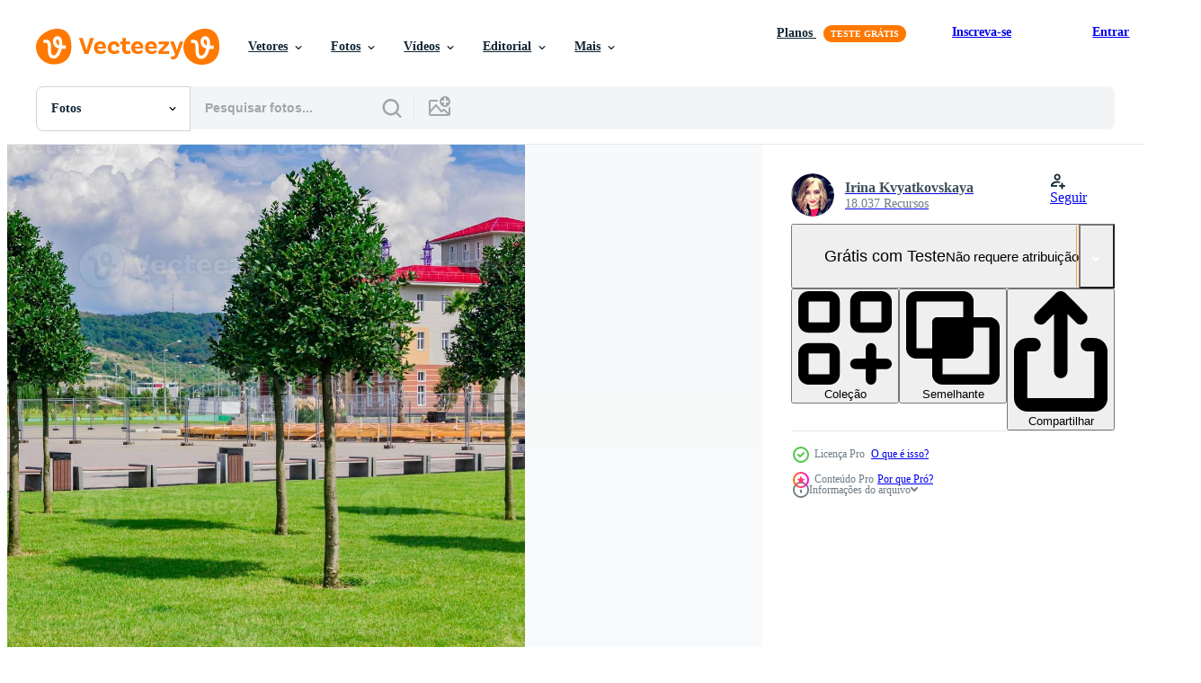

--- FILE ---
content_type: text/html; charset=utf-8
request_url: https://pt.vecteezy.com/resources/10608309/show_related_tags_async_content
body_size: 1607
content:
<turbo-frame id="show-related-tags">
  <h2 class="ez-resource-related__header">Palavras-chave relacionadas</h2>

    <div class="splide ez-carousel tags-carousel is-ready" style="--carousel_height: 48px; --additional_height: 0px;" data-controller="carousel search-tag" data-bullets="false" data-loop="false" data-arrows="true">
    <div class="splide__track ez-carousel__track" data-carousel-target="track">
      <ul class="splide__list ez-carousel__inner-wrap" data-carousel-target="innerWrap">
        <li class="search-tag splide__slide ez-carousel__slide" data-carousel-target="slide"><a class="search-tag__tag-link ez-btn ez-btn--light" title="beco" data-action="search-tag#sendClickEvent search-tag#performSearch" data-search-tag-verified="true" data-keyword-location="show" href="/fotos-gratis/beco">beco</a></li><li class="search-tag splide__slide ez-carousel__slide" data-carousel-target="slide"><a class="search-tag__tag-link ez-btn ez-btn--light" title="arquitetura" data-action="search-tag#sendClickEvent search-tag#performSearch" data-search-tag-verified="true" data-keyword-location="show" href="/fotos-gratis/arquitetura">arquitetura</a></li><li class="search-tag splide__slide ez-carousel__slide" data-carousel-target="slide"><a class="search-tag__tag-link ez-btn ez-btn--light" title="lindo" data-action="search-tag#sendClickEvent search-tag#performSearch" data-search-tag-verified="true" data-keyword-location="show" href="/fotos-gratis/lindo">lindo</a></li><li class="search-tag splide__slide ez-carousel__slide" data-carousel-target="slide"><a class="search-tag__tag-link ez-btn ez-btn--light" title="beleza" data-action="search-tag#sendClickEvent search-tag#performSearch" data-search-tag-verified="true" data-keyword-location="show" href="/fotos-gratis/beleza">beleza</a></li><li class="search-tag splide__slide ez-carousel__slide" data-carousel-target="slide"><a class="search-tag__tag-link ez-btn ez-btn--light" title="azul" data-action="search-tag#sendClickEvent search-tag#performSearch" data-search-tag-verified="true" data-keyword-location="show" href="/fotos-gratis/azul">azul</a></li><li class="search-tag splide__slide ez-carousel__slide" data-carousel-target="slide"><a class="search-tag__tag-link ez-btn ez-btn--light" title="construção" data-action="search-tag#sendClickEvent search-tag#performSearch" data-search-tag-verified="true" data-keyword-location="show" href="/fotos-gratis/constru%C3%A7%C3%A3o">construção</a></li><li class="search-tag splide__slide ez-carousel__slide" data-carousel-target="slide"><a class="search-tag__tag-link ez-btn ez-btn--light" title="cidade" data-action="search-tag#sendClickEvent search-tag#performSearch" data-search-tag-verified="true" data-keyword-location="show" href="/fotos-gratis/cidade">cidade</a></li><li class="search-tag splide__slide ez-carousel__slide" data-carousel-target="slide"><a class="search-tag__tag-link ez-btn ez-btn--light" title="paisagem urbana" data-action="search-tag#sendClickEvent search-tag#performSearch" data-search-tag-verified="true" data-keyword-location="show" href="/fotos-gratis/paisagem-urbana">paisagem urbana</a></li><li class="search-tag splide__slide ez-carousel__slide" data-carousel-target="slide"><a class="search-tag__tag-link ez-btn ez-btn--light" title="dia" data-action="search-tag#sendClickEvent search-tag#performSearch" data-search-tag-verified="true" data-keyword-location="show" href="/fotos-gratis/dia">dia</a></li><li class="search-tag splide__slide ez-carousel__slide" data-carousel-target="slide"><a class="search-tag__tag-link ez-btn ez-btn--light" title="tarde" data-action="search-tag#sendClickEvent search-tag#performSearch" data-search-tag-verified="true" data-keyword-location="show" href="/fotos-gratis/tarde">tarde</a></li><li class="search-tag splide__slide ez-carousel__slide" data-carousel-target="slide"><a class="search-tag__tag-link ez-btn ez-btn--light" title="jardim" data-action="search-tag#sendClickEvent search-tag#performSearch" data-search-tag-verified="true" data-keyword-location="show" href="/fotos-gratis/jardim">jardim</a></li><li class="search-tag splide__slide ez-carousel__slide" data-carousel-target="slide"><a class="search-tag__tag-link ez-btn ez-btn--light" title="relva" data-action="search-tag#sendClickEvent search-tag#performSearch" data-search-tag-verified="true" data-keyword-location="show" href="/fotos-gratis/relva">relva</a></li><li class="search-tag splide__slide ez-carousel__slide" data-carousel-target="slide"><a class="search-tag__tag-link ez-btn ez-btn--light" title="verde" data-action="search-tag#sendClickEvent search-tag#performSearch" data-search-tag-verified="true" data-keyword-location="show" href="/fotos-gratis/verde">verde</a></li><li class="search-tag splide__slide ez-carousel__slide" data-carousel-target="slide"><a class="search-tag__tag-link ez-btn ez-btn--light" title="panorama" data-action="search-tag#sendClickEvent search-tag#performSearch" data-search-tag-verified="true" data-keyword-location="show" href="/fotos-gratis/panorama">panorama</a></li><li class="search-tag splide__slide ez-carousel__slide" data-carousel-target="slide"><a class="search-tag__tag-link ez-btn ez-btn--light" title="gramado" data-action="search-tag#sendClickEvent search-tag#performSearch" data-search-tag-verified="true" data-keyword-location="show" href="/fotos-gratis/gramado">gramado</a></li><li class="search-tag splide__slide ez-carousel__slide" data-carousel-target="slide"><a class="search-tag__tag-link ez-btn ez-btn--light" title="luz" data-action="search-tag#sendClickEvent search-tag#performSearch" data-search-tag-verified="true" data-keyword-location="show" href="/fotos-gratis/luz">luz</a></li><li class="search-tag splide__slide ez-carousel__slide" data-carousel-target="slide"><a class="search-tag__tag-link ez-btn ez-btn--light" title="natureza" data-action="search-tag#sendClickEvent search-tag#performSearch" data-search-tag-verified="true" data-keyword-location="show" href="/fotos-gratis/natureza">natureza</a></li><li class="search-tag splide__slide ez-carousel__slide" data-carousel-target="slide"><a class="search-tag__tag-link ez-btn ez-btn--light" title="ao ar livre" data-action="search-tag#sendClickEvent search-tag#performSearch" data-search-tag-verified="true" data-keyword-location="show" href="/fotos-gratis/ao-ar-livre">ao ar livre</a></li><li class="search-tag splide__slide ez-carousel__slide" data-carousel-target="slide"><a class="search-tag__tag-link ez-btn ez-btn--light" title="palma" data-action="search-tag#sendClickEvent search-tag#performSearch" data-search-tag-verified="true" data-keyword-location="show" href="/fotos-gratis/palma">palma</a></li><li class="search-tag splide__slide ez-carousel__slide" data-carousel-target="slide"><a class="search-tag__tag-link ez-btn ez-btn--light" title="parque" data-action="search-tag#sendClickEvent search-tag#performSearch" data-search-tag-verified="true" data-keyword-location="show" href="/fotos-gratis/parque">parque</a></li><li class="search-tag splide__slide ez-carousel__slide" data-carousel-target="slide"><a class="search-tag__tag-link ez-btn ez-btn--light" title="plantar" data-action="search-tag#sendClickEvent search-tag#performSearch" data-search-tag-verified="true" data-keyword-location="show" href="/fotos-gratis/plantar">plantar</a></li><li class="search-tag splide__slide ez-carousel__slide" data-carousel-target="slide"><a class="search-tag__tag-link ez-btn ez-btn--light" title="descansar" data-action="search-tag#sendClickEvent search-tag#performSearch" data-search-tag-verified="true" data-keyword-location="show" href="/fotos-gratis/descansar">descansar</a></li><li class="search-tag splide__slide ez-carousel__slide" data-carousel-target="slide"><a class="search-tag__tag-link ez-btn ez-btn--light" title="estrada" data-action="search-tag#sendClickEvent search-tag#performSearch" data-search-tag-verified="true" data-keyword-location="show" href="/fotos-gratis/estrada">estrada</a></li><li class="search-tag splide__slide ez-carousel__slide" data-carousel-target="slide"><a class="search-tag__tag-link ez-btn ez-btn--light" title="rússia" data-action="search-tag#sendClickEvent search-tag#performSearch" data-search-tag-verified="true" data-keyword-location="show" href="/fotos-gratis/r%C3%BAssia">rússia</a></li><li class="search-tag splide__slide ez-carousel__slide" data-carousel-target="slide"><a class="search-tag__tag-link ez-btn ez-btn--light" title="cenário" data-action="search-tag#sendClickEvent search-tag#performSearch" data-search-tag-verified="true" data-keyword-location="show" href="/fotos-gratis/cen%C3%A1rio">cenário</a></li><li class="search-tag splide__slide ez-carousel__slide" data-carousel-target="slide"><a class="search-tag__tag-link ez-btn ez-btn--light" title="céu" data-action="search-tag#sendClickEvent search-tag#performSearch" data-search-tag-verified="true" data-keyword-location="show" href="/fotos-gratis/c%C3%A9u">céu</a></li><li class="search-tag splide__slide ez-carousel__slide" data-carousel-target="slide"><a class="search-tag__tag-link ez-btn ez-btn--light" title="rua" data-action="search-tag#sendClickEvent search-tag#performSearch" data-search-tag-verified="true" data-keyword-location="show" href="/fotos-gratis/rua">rua</a></li><li class="search-tag splide__slide ez-carousel__slide" data-carousel-target="slide"><a class="search-tag__tag-link ez-btn ez-btn--light" title="verão" data-action="search-tag#sendClickEvent search-tag#performSearch" data-search-tag-verified="true" data-keyword-location="show" href="/fotos-gratis/ver%C3%A3o">verão</a></li><li class="search-tag splide__slide ez-carousel__slide" data-carousel-target="slide"><a class="search-tag__tag-link ez-btn ez-btn--light" title="sol" data-action="search-tag#sendClickEvent search-tag#performSearch" data-search-tag-verified="true" data-keyword-location="show" href="/fotos-gratis/sol">sol</a></li><li class="search-tag splide__slide ez-carousel__slide" data-carousel-target="slide"><a class="search-tag__tag-link ez-btn ez-btn--light" title="turismo" data-action="search-tag#sendClickEvent search-tag#performSearch" data-search-tag-verified="true" data-keyword-location="show" href="/fotos-gratis/turismo">turismo</a></li>
</ul></div>
    

    <div class="splide__arrows splide__arrows--ltr ez-carousel__arrows"><button class="splide__arrow splide__arrow--prev ez-carousel__arrow ez-carousel__arrow--prev" disabled="disabled" data-carousel-target="arrowPrev" data-test-id="carousel-arrow-prev" data-direction="prev" aria_label="Anterior"><span class="ez-carousel__arrow-wrap"><svg xmlns="http://www.w3.org/2000/svg" viewBox="0 0 5 8" role="img" aria-labelledby="ad9d4fscjd9tpdulo453n10lbzi2o0w2" class="arrow-prev"><desc id="ad9d4fscjd9tpdulo453n10lbzi2o0w2">Anterior</desc><path fill-rule="evenodd" d="M4.707 7.707a1 1 0 0 0 0-1.414L2.414 4l2.293-2.293A1 1 0 0 0 3.293.293l-3 3a1 1 0 0 0 0 1.414l3 3a1 1 0 0 0 1.414 0Z" clip-rule="evenodd"></path></svg>
</span><span class="ez-carousel__gradient"></span></button><button class="splide__arrow splide__arrow--next ez-carousel__arrow ez-carousel__arrow--next" disabled="disabled" data-carousel-target="arrowNext" data-test-id="carousel-arrow-next" data-direction="next" aria_label="Seguinte"><span class="ez-carousel__arrow-wrap"><svg xmlns="http://www.w3.org/2000/svg" viewBox="0 0 5 8" role="img" aria-labelledby="amz2gbuqn4ughzapssn9jcuzmd2mpxk6" class="arrow-next"><desc id="amz2gbuqn4ughzapssn9jcuzmd2mpxk6">Seguinte</desc><path fill-rule="evenodd" d="M.293 7.707a1 1 0 0 1 0-1.414L2.586 4 .293 1.707A1 1 0 0 1 1.707.293l3 3a1 1 0 0 1 0 1.414l-3 3a1 1 0 0 1-1.414 0Z" clip-rule="evenodd"></path></svg>
</span><span class="ez-carousel__gradient"></span></button></div>
</div></turbo-frame>


--- FILE ---
content_type: text/html; charset=utf-8
request_url: https://pt.vecteezy.com/resources/10608309/show_related_grids_async_content
body_size: 12434
content:
<turbo-frame id="show-related-resources">

  <div data-conversions-category="Fotos relacionadas" class="">
    <h2 class="ez-resource-related__header">
      Fotos relacionadas
    </h2>

    <ul class="ez-resource-grid ez-resource-grid--main-grid  is-hidden" id="false" data-controller="grid contributor-info" data-grid-track-truncation-value="false" data-max-rows="50" data-row-height="240" data-instant-grid="false" data-truncate-results="false" data-testid="related-resources" data-labels="free" style="--free: &#39;Grátis&#39;;">

  <li class="ez-resource-grid__item ez-resource-thumb ez-resource-thumb--pro" data-controller="grid-item-decorator" data-position="{{position}}" data-item-id="10608309" data-pro="true" data-grid-target="gridItem" data-w="301" data-h="200" data-grid-item-decorator-free-label-value="Grátis" data-action="mouseenter-&gt;grid-item-decorator#hoverThumb:once" data-grid-item-decorator-item-pro-param="Pro" data-grid-item-decorator-resource-id-param="10608309" data-grid-item-decorator-content-type-param="Content-photo" data-grid-item-decorator-image-src-param="https://static.vecteezy.com/system/resources/previews/010/608/309/non_2x/city-park-in-sochi-in-summer-photo.jpg" data-grid-item-decorator-pinterest-url-param="https://pt.vecteezy.com/foto/10608309-cidade-parque-em-sochi-no-verao" data-grid-item-decorator-seo-page-description-param="parque da cidade em sochi no verão." data-grid-item-decorator-user-id-param="3391678" data-grid-item-decorator-user-display-name-param="Irina Kvyatkovskaya" data-grid-item-decorator-avatar-src-param="https://static.vecteezy.com/system/user/avatar/3391678/medium_QUxgsmA9FIQ2.jpg" data-grid-item-decorator-uploads-path-param="/membros/ikvyatkovskaya563992/uploads">

  <script type="application/ld+json" id="media_schema">
  {"@context":"https://schema.org","@type":"ImageObject","name":"parque da cidade em sochi no verão.","uploadDate":"2022-08-20T13:14:28-05:00","thumbnailUrl":"https://static.vecteezy.com/ti/fotos-gratis/t1/10608309-cidade-parque-em-sochi-no-verao-foto.jpg","contentUrl":"https://static.vecteezy.com/ti/fotos-gratis/p1/10608309-cidade-parque-em-sochi-no-verao-foto.jpg","sourceOrganization":"Vecteezy","license":"https://support.vecteezy.com/pt_br/novo-licenciamento-do-vecteezy-ByHivesvt","acquireLicensePage":"https://pt.vecteezy.com/foto/10608309-cidade-parque-em-sochi-no-verao","creator":{"@type":"Person","name":"Irina Kvyatkovskaya"},"copyrightNotice":"Irina Kvyatkovskaya","creditText":"Vecteezy"}
</script>


<a href="/foto/10608309-cidade-parque-em-sochi-no-verao" class="ez-resource-thumb__link" title="parque da cidade em sochi no verão." style="--height: 200; --width: 301; " data-action="click-&gt;grid#trackResourceClick mouseenter-&gt;grid#trackResourceHover" data-content-type="photo" data-controller="ez-hover-intent" data-previews-srcs="[&quot;https://static.vecteezy.com/ti/fotos-gratis/p1/10608309-cidade-parque-em-sochi-no-verao-foto.jpg&quot;,&quot;https://static.vecteezy.com/ti/fotos-gratis/p2/10608309-cidade-parque-em-sochi-no-verao-foto.jpg&quot;]" data-pro="true" data-resource-id="10608309" data-grid-item-decorator-target="link">
    <img src="https://static.vecteezy.com/ti/fotos-gratis/t2/10608309-cidade-parque-em-sochi-no-verao-foto.jpg" srcset="https://static.vecteezy.com/ti/fotos-gratis/t1/10608309-cidade-parque-em-sochi-no-verao-foto.jpg 2x, https://static.vecteezy.com/ti/fotos-gratis/t2/10608309-cidade-parque-em-sochi-no-verao-foto.jpg 1x" class="ez-resource-thumb__img" loading="lazy" decoding="async" width="301" height="200" alt="parque da cidade em sochi no verão. foto">

</a>

  <div class="ez-resource-thumb__label-wrap"></div>
  

  <div class="ez-resource-thumb__hover-state"></div>
</li><li class="ez-resource-grid__item ez-resource-thumb ez-resource-thumb--pro" data-controller="grid-item-decorator" data-position="{{position}}" data-item-id="10602705" data-pro="true" data-grid-target="gridItem" data-w="133" data-h="200" data-grid-item-decorator-free-label-value="Grátis" data-action="mouseenter-&gt;grid-item-decorator#hoverThumb:once" data-grid-item-decorator-item-pro-param="Pro" data-grid-item-decorator-resource-id-param="10602705" data-grid-item-decorator-content-type-param="Content-photo" data-grid-item-decorator-image-src-param="https://static.vecteezy.com/system/resources/previews/010/602/705/non_2x/city-park-in-sochi-in-summer-photo.jpg" data-grid-item-decorator-pinterest-url-param="https://pt.vecteezy.com/foto/10602705-cidade-parque-em-sochi-no-verao" data-grid-item-decorator-seo-page-description-param="parque da cidade em sochi no verão." data-grid-item-decorator-user-id-param="3391678" data-grid-item-decorator-user-display-name-param="Irina Kvyatkovskaya" data-grid-item-decorator-avatar-src-param="https://static.vecteezy.com/system/user/avatar/3391678/medium_QUxgsmA9FIQ2.jpg" data-grid-item-decorator-uploads-path-param="/membros/ikvyatkovskaya563992/uploads">

  <script type="application/ld+json" id="media_schema">
  {"@context":"https://schema.org","@type":"ImageObject","name":"parque da cidade em sochi no verão.","uploadDate":"2022-08-20T10:52:04-05:00","thumbnailUrl":"https://static.vecteezy.com/ti/fotos-gratis/t1/10602705-cidade-parque-em-sochi-no-verao-foto.jpg","contentUrl":"https://static.vecteezy.com/ti/fotos-gratis/p1/10602705-cidade-parque-em-sochi-no-verao-foto.jpg","sourceOrganization":"Vecteezy","license":"https://support.vecteezy.com/pt_br/novo-licenciamento-do-vecteezy-ByHivesvt","acquireLicensePage":"https://pt.vecteezy.com/foto/10602705-cidade-parque-em-sochi-no-verao","creator":{"@type":"Person","name":"Irina Kvyatkovskaya"},"copyrightNotice":"Irina Kvyatkovskaya","creditText":"Vecteezy"}
</script>


<a href="/foto/10602705-cidade-parque-em-sochi-no-verao" class="ez-resource-thumb__link" title="parque da cidade em sochi no verão." style="--height: 200; --width: 133; " data-action="click-&gt;grid#trackResourceClick mouseenter-&gt;grid#trackResourceHover" data-content-type="photo" data-controller="ez-hover-intent" data-previews-srcs="[&quot;https://static.vecteezy.com/ti/fotos-gratis/p1/10602705-cidade-parque-em-sochi-no-verao-foto.jpg&quot;,&quot;https://static.vecteezy.com/ti/fotos-gratis/p2/10602705-cidade-parque-em-sochi-no-verao-foto.jpg&quot;]" data-pro="true" data-resource-id="10602705" data-grid-item-decorator-target="link">
    <img src="https://static.vecteezy.com/ti/fotos-gratis/t2/10602705-cidade-parque-em-sochi-no-verao-foto.jpg" srcset="https://static.vecteezy.com/ti/fotos-gratis/t1/10602705-cidade-parque-em-sochi-no-verao-foto.jpg 2x, https://static.vecteezy.com/ti/fotos-gratis/t2/10602705-cidade-parque-em-sochi-no-verao-foto.jpg 1x" class="ez-resource-thumb__img" loading="lazy" decoding="async" width="133" height="200" alt="parque da cidade em sochi no verão. foto">

</a>

  <div class="ez-resource-thumb__label-wrap"></div>
  

  <div class="ez-resource-thumb__hover-state"></div>
</li><li class="ez-resource-grid__item ez-resource-thumb ez-resource-thumb--pro" data-controller="grid-item-decorator" data-position="{{position}}" data-item-id="44219749" data-pro="true" data-grid-target="gridItem" data-w="300" data-h="200" data-grid-item-decorator-free-label-value="Grátis" data-action="mouseenter-&gt;grid-item-decorator#hoverThumb:once" data-grid-item-decorator-item-pro-param="Pro" data-grid-item-decorator-resource-id-param="44219749" data-grid-item-decorator-content-type-param="Content-photo" data-grid-item-decorator-image-src-param="https://static.vecteezy.com/system/resources/previews/044/219/749/non_2x/beautiful-cityscape-night-road-decorated-for-the-new-year-sochi-russia-photo.jpg" data-grid-item-decorator-pinterest-url-param="https://pt.vecteezy.com/foto/44219749-lindo-paisagem-urbana-noite-estrada-decorado-para-a-novo-ano-sochi-russia" data-grid-item-decorator-seo-page-description-param="lindo paisagem urbana, noite estrada decorado para a Novo ano. sochi, Rússia" data-grid-item-decorator-user-id-param="18778915" data-grid-item-decorator-user-display-name-param="Nikita Yurginson" data-grid-item-decorator-avatar-src-param="https://static.vecteezy.com/system/user/avatar/18778915/medium_________-01.png" data-grid-item-decorator-uploads-path-param="/membros/nik_yurginson/uploads">

  <script type="application/ld+json" id="media_schema">
  {"@context":"https://schema.org","@type":"ImageObject","name":"lindo paisagem urbana, noite estrada decorado para a Novo ano. sochi, Rússia","uploadDate":"2024-05-03T10:41:06-05:00","thumbnailUrl":"https://static.vecteezy.com/ti/fotos-gratis/t1/44219749-lindo-paisagem-urbana-noite-estrada-decorado-para-a-novo-ano-sochi-russia-foto.jpg","contentUrl":"https://static.vecteezy.com/ti/fotos-gratis/p1/44219749-lindo-paisagem-urbana-noite-estrada-decorado-para-a-novo-ano-sochi-russia-foto.jpg","sourceOrganization":"Vecteezy","license":"https://support.vecteezy.com/pt_br/novo-licenciamento-do-vecteezy-ByHivesvt","acquireLicensePage":"https://pt.vecteezy.com/foto/44219749-lindo-paisagem-urbana-noite-estrada-decorado-para-a-novo-ano-sochi-russia","creator":{"@type":"Person","name":"Nikita Yurginson"},"copyrightNotice":"Nikita Yurginson","creditText":"Vecteezy"}
</script>


<a href="/foto/44219749-lindo-paisagem-urbana-noite-estrada-decorado-para-a-novo-ano-sochi-russia" class="ez-resource-thumb__link" title="lindo paisagem urbana, noite estrada decorado para a Novo ano. sochi, Rússia" style="--height: 200; --width: 300; " data-action="click-&gt;grid#trackResourceClick mouseenter-&gt;grid#trackResourceHover" data-content-type="photo" data-controller="ez-hover-intent" data-previews-srcs="[&quot;https://static.vecteezy.com/ti/fotos-gratis/p1/44219749-lindo-paisagem-urbana-noite-estrada-decorado-para-a-novo-ano-sochi-russia-foto.jpg&quot;,&quot;https://static.vecteezy.com/ti/fotos-gratis/p2/44219749-lindo-paisagem-urbana-noite-estrada-decorado-para-a-novo-ano-sochi-russia-foto.jpg&quot;]" data-pro="true" data-resource-id="44219749" data-grid-item-decorator-target="link">
    <img src="https://static.vecteezy.com/ti/fotos-gratis/t2/44219749-lindo-paisagem-urbana-noite-estrada-decorado-para-a-novo-ano-sochi-russia-foto.jpg" srcset="https://static.vecteezy.com/ti/fotos-gratis/t1/44219749-lindo-paisagem-urbana-noite-estrada-decorado-para-a-novo-ano-sochi-russia-foto.jpg 2x, https://static.vecteezy.com/ti/fotos-gratis/t2/44219749-lindo-paisagem-urbana-noite-estrada-decorado-para-a-novo-ano-sochi-russia-foto.jpg 1x" class="ez-resource-thumb__img" loading="lazy" decoding="async" width="300" height="200" alt="lindo paisagem urbana, noite estrada decorado para a Novo ano. sochi, Rússia foto">

</a>

  <div class="ez-resource-thumb__label-wrap"></div>
  

  <div class="ez-resource-thumb__hover-state"></div>
</li><li class="ez-resource-grid__item ez-resource-thumb ez-resource-thumb--pro" data-controller="grid-item-decorator" data-position="{{position}}" data-item-id="10601776" data-pro="true" data-grid-target="gridItem" data-w="301" data-h="200" data-grid-item-decorator-free-label-value="Grátis" data-action="mouseenter-&gt;grid-item-decorator#hoverThumb:once" data-grid-item-decorator-item-pro-param="Pro" data-grid-item-decorator-resource-id-param="10601776" data-grid-item-decorator-content-type-param="Content-photo" data-grid-item-decorator-image-src-param="https://static.vecteezy.com/system/resources/previews/010/601/776/non_2x/sochi-russia-2019-view-of-the-embankment-of-river-mzymta-in-rosa-khutor-photo.jpg" data-grid-item-decorator-pinterest-url-param="https://pt.vecteezy.com/foto/10601776-sochi-russia-2019-vista-do-aterro-do-rio-mzymta-in-rosa-khutor" data-grid-item-decorator-seo-page-description-param="sochi, rússia, 2019 - vista do aterro do rio mzymta em rosa khutor" data-grid-item-decorator-user-id-param="3391678" data-grid-item-decorator-user-display-name-param="Irina Kvyatkovskaya" data-grid-item-decorator-avatar-src-param="https://static.vecteezy.com/system/user/avatar/3391678/medium_QUxgsmA9FIQ2.jpg" data-grid-item-decorator-uploads-path-param="/membros/ikvyatkovskaya563992/uploads">

  <script type="application/ld+json" id="media_schema">
  {"@context":"https://schema.org","@type":"ImageObject","name":"sochi, rússia, 2019 - vista do aterro do rio mzymta em rosa khutor","uploadDate":"2022-08-20T10:28:31-05:00","thumbnailUrl":"https://static.vecteezy.com/ti/fotos-gratis/t1/10601776-sochi-russia-2019-vista-do-aterro-do-rio-mzymta-in-rosa-khutor-foto.jpg","contentUrl":"https://static.vecteezy.com/ti/fotos-gratis/p1/10601776-sochi-russia-2019-vista-do-aterro-do-rio-mzymta-in-rosa-khutor-foto.jpg","sourceOrganization":"Vecteezy","license":"https://support.vecteezy.com/pt_br/novo-licenciamento-do-vecteezy-ByHivesvt","acquireLicensePage":"https://pt.vecteezy.com/foto/10601776-sochi-russia-2019-vista-do-aterro-do-rio-mzymta-in-rosa-khutor","creator":{"@type":"Person","name":"Irina Kvyatkovskaya"},"copyrightNotice":"Irina Kvyatkovskaya","creditText":"Vecteezy"}
</script>


<a href="/foto/10601776-sochi-russia-2019-vista-do-aterro-do-rio-mzymta-in-rosa-khutor" class="ez-resource-thumb__link" title="sochi, rússia, 2019 - vista do aterro do rio mzymta em rosa khutor" style="--height: 200; --width: 301; " data-action="click-&gt;grid#trackResourceClick mouseenter-&gt;grid#trackResourceHover" data-content-type="photo" data-controller="ez-hover-intent" data-previews-srcs="[&quot;https://static.vecteezy.com/ti/fotos-gratis/p1/10601776-sochi-russia-2019-vista-do-aterro-do-rio-mzymta-in-rosa-khutor-foto.jpg&quot;,&quot;https://static.vecteezy.com/ti/fotos-gratis/p2/10601776-sochi-russia-2019-vista-do-aterro-do-rio-mzymta-in-rosa-khutor-foto.jpg&quot;]" data-pro="true" data-resource-id="10601776" data-grid-item-decorator-target="link">
    <img src="https://static.vecteezy.com/ti/fotos-gratis/t2/10601776-sochi-russia-2019-vista-do-aterro-do-rio-mzymta-in-rosa-khutor-foto.jpg" srcset="https://static.vecteezy.com/ti/fotos-gratis/t1/10601776-sochi-russia-2019-vista-do-aterro-do-rio-mzymta-in-rosa-khutor-foto.jpg 2x, https://static.vecteezy.com/ti/fotos-gratis/t2/10601776-sochi-russia-2019-vista-do-aterro-do-rio-mzymta-in-rosa-khutor-foto.jpg 1x" class="ez-resource-thumb__img" loading="lazy" decoding="async" width="301" height="200" alt="sochi, rússia, 2019 - vista do aterro do rio mzymta em rosa khutor foto">

</a>

  <div class="ez-resource-thumb__label-wrap"></div>
  

  <div class="ez-resource-thumb__hover-state"></div>
</li><li class="ez-resource-grid__item ez-resource-thumb ez-resource-thumb--pro" data-controller="grid-item-decorator" data-position="{{position}}" data-item-id="10610108" data-pro="true" data-grid-target="gridItem" data-w="301" data-h="200" data-grid-item-decorator-free-label-value="Grátis" data-action="mouseenter-&gt;grid-item-decorator#hoverThumb:once" data-grid-item-decorator-item-pro-param="Pro" data-grid-item-decorator-resource-id-param="10610108" data-grid-item-decorator-content-type-param="Content-photo" data-grid-item-decorator-image-src-param="https://static.vecteezy.com/system/resources/previews/010/610/108/non_2x/sochi-russia-2019-view-of-the-embankment-of-river-mzymta-in-rosa-khutor-photo.jpg" data-grid-item-decorator-pinterest-url-param="https://pt.vecteezy.com/foto/10610108-sochi-russia-2019-vista-do-aterro-do-rio-mzymta-in-rosa-khutor" data-grid-item-decorator-seo-page-description-param="sochi, rússia, 2019 - vista do aterro do rio mzymta em rosa khutor" data-grid-item-decorator-user-id-param="3391678" data-grid-item-decorator-user-display-name-param="Irina Kvyatkovskaya" data-grid-item-decorator-avatar-src-param="https://static.vecteezy.com/system/user/avatar/3391678/medium_QUxgsmA9FIQ2.jpg" data-grid-item-decorator-uploads-path-param="/membros/ikvyatkovskaya563992/uploads">

  <script type="application/ld+json" id="media_schema">
  {"@context":"https://schema.org","@type":"ImageObject","name":"sochi, rússia, 2019 - vista do aterro do rio mzymta em rosa khutor","uploadDate":"2022-08-20T15:02:48-05:00","thumbnailUrl":"https://static.vecteezy.com/ti/fotos-gratis/t1/10610108-sochi-russia-2019-vista-do-aterro-do-rio-mzymta-in-rosa-khutor-foto.jpg","contentUrl":"https://static.vecteezy.com/ti/fotos-gratis/p1/10610108-sochi-russia-2019-vista-do-aterro-do-rio-mzymta-in-rosa-khutor-foto.jpg","sourceOrganization":"Vecteezy","license":"https://support.vecteezy.com/pt_br/novo-licenciamento-do-vecteezy-ByHivesvt","acquireLicensePage":"https://pt.vecteezy.com/foto/10610108-sochi-russia-2019-vista-do-aterro-do-rio-mzymta-in-rosa-khutor","creator":{"@type":"Person","name":"Irina Kvyatkovskaya"},"copyrightNotice":"Irina Kvyatkovskaya","creditText":"Vecteezy"}
</script>


<a href="/foto/10610108-sochi-russia-2019-vista-do-aterro-do-rio-mzymta-in-rosa-khutor" class="ez-resource-thumb__link" title="sochi, rússia, 2019 - vista do aterro do rio mzymta em rosa khutor" style="--height: 200; --width: 301; " data-action="click-&gt;grid#trackResourceClick mouseenter-&gt;grid#trackResourceHover" data-content-type="photo" data-controller="ez-hover-intent" data-previews-srcs="[&quot;https://static.vecteezy.com/ti/fotos-gratis/p1/10610108-sochi-russia-2019-vista-do-aterro-do-rio-mzymta-in-rosa-khutor-foto.jpg&quot;,&quot;https://static.vecteezy.com/ti/fotos-gratis/p2/10610108-sochi-russia-2019-vista-do-aterro-do-rio-mzymta-in-rosa-khutor-foto.jpg&quot;]" data-pro="true" data-resource-id="10610108" data-grid-item-decorator-target="link">
    <img src="https://static.vecteezy.com/ti/fotos-gratis/t2/10610108-sochi-russia-2019-vista-do-aterro-do-rio-mzymta-in-rosa-khutor-foto.jpg" srcset="https://static.vecteezy.com/ti/fotos-gratis/t1/10610108-sochi-russia-2019-vista-do-aterro-do-rio-mzymta-in-rosa-khutor-foto.jpg 2x, https://static.vecteezy.com/ti/fotos-gratis/t2/10610108-sochi-russia-2019-vista-do-aterro-do-rio-mzymta-in-rosa-khutor-foto.jpg 1x" class="ez-resource-thumb__img" loading="lazy" decoding="async" width="301" height="200" alt="sochi, rússia, 2019 - vista do aterro do rio mzymta em rosa khutor foto">

</a>

  <div class="ez-resource-thumb__label-wrap"></div>
  

  <div class="ez-resource-thumb__hover-state"></div>
</li><li class="ez-resource-grid__item ez-resource-thumb ez-resource-thumb--pro" data-controller="grid-item-decorator" data-position="{{position}}" data-item-id="10602928" data-pro="true" data-grid-target="gridItem" data-w="301" data-h="200" data-grid-item-decorator-free-label-value="Grátis" data-action="mouseenter-&gt;grid-item-decorator#hoverThumb:once" data-grid-item-decorator-item-pro-param="Pro" data-grid-item-decorator-resource-id-param="10602928" data-grid-item-decorator-content-type-param="Content-photo" data-grid-item-decorator-image-src-param="https://static.vecteezy.com/system/resources/previews/010/602/928/non_2x/sochi-russia-2019-view-of-the-embankment-of-river-mzymta-in-rosa-khutor-photo.jpg" data-grid-item-decorator-pinterest-url-param="https://pt.vecteezy.com/foto/10602928-sochi-russia-2019-vista-do-aterro-do-rio-mzymta-in-rosa-khutor" data-grid-item-decorator-seo-page-description-param="sochi, rússia, 2019 - vista do aterro do rio mzymta em rosa khutor" data-grid-item-decorator-user-id-param="3391678" data-grid-item-decorator-user-display-name-param="Irina Kvyatkovskaya" data-grid-item-decorator-avatar-src-param="https://static.vecteezy.com/system/user/avatar/3391678/medium_QUxgsmA9FIQ2.jpg" data-grid-item-decorator-uploads-path-param="/membros/ikvyatkovskaya563992/uploads">

  <script type="application/ld+json" id="media_schema">
  {"@context":"https://schema.org","@type":"ImageObject","name":"sochi, rússia, 2019 - vista do aterro do rio mzymta em rosa khutor","uploadDate":"2022-08-20T10:58:35-05:00","thumbnailUrl":"https://static.vecteezy.com/ti/fotos-gratis/t1/10602928-sochi-russia-2019-vista-do-aterro-do-rio-mzymta-in-rosa-khutor-foto.jpg","contentUrl":"https://static.vecteezy.com/ti/fotos-gratis/p1/10602928-sochi-russia-2019-vista-do-aterro-do-rio-mzymta-in-rosa-khutor-foto.jpg","sourceOrganization":"Vecteezy","license":"https://support.vecteezy.com/pt_br/novo-licenciamento-do-vecteezy-ByHivesvt","acquireLicensePage":"https://pt.vecteezy.com/foto/10602928-sochi-russia-2019-vista-do-aterro-do-rio-mzymta-in-rosa-khutor","creator":{"@type":"Person","name":"Irina Kvyatkovskaya"},"copyrightNotice":"Irina Kvyatkovskaya","creditText":"Vecteezy"}
</script>


<a href="/foto/10602928-sochi-russia-2019-vista-do-aterro-do-rio-mzymta-in-rosa-khutor" class="ez-resource-thumb__link" title="sochi, rússia, 2019 - vista do aterro do rio mzymta em rosa khutor" style="--height: 200; --width: 301; " data-action="click-&gt;grid#trackResourceClick mouseenter-&gt;grid#trackResourceHover" data-content-type="photo" data-controller="ez-hover-intent" data-previews-srcs="[&quot;https://static.vecteezy.com/ti/fotos-gratis/p1/10602928-sochi-russia-2019-vista-do-aterro-do-rio-mzymta-in-rosa-khutor-foto.jpg&quot;,&quot;https://static.vecteezy.com/ti/fotos-gratis/p2/10602928-sochi-russia-2019-vista-do-aterro-do-rio-mzymta-in-rosa-khutor-foto.jpg&quot;]" data-pro="true" data-resource-id="10602928" data-grid-item-decorator-target="link">
    <img src="https://static.vecteezy.com/ti/fotos-gratis/t2/10602928-sochi-russia-2019-vista-do-aterro-do-rio-mzymta-in-rosa-khutor-foto.jpg" srcset="https://static.vecteezy.com/ti/fotos-gratis/t1/10602928-sochi-russia-2019-vista-do-aterro-do-rio-mzymta-in-rosa-khutor-foto.jpg 2x, https://static.vecteezy.com/ti/fotos-gratis/t2/10602928-sochi-russia-2019-vista-do-aterro-do-rio-mzymta-in-rosa-khutor-foto.jpg 1x" class="ez-resource-thumb__img" loading="lazy" decoding="async" width="301" height="200" alt="sochi, rússia, 2019 - vista do aterro do rio mzymta em rosa khutor foto">

</a>

  <div class="ez-resource-thumb__label-wrap"></div>
  

  <div class="ez-resource-thumb__hover-state"></div>
</li><li class="ez-resource-grid__item ez-resource-thumb ez-resource-thumb--pro" data-controller="grid-item-decorator" data-position="{{position}}" data-item-id="13766520" data-pro="true" data-grid-target="gridItem" data-w="267" data-h="200" data-grid-item-decorator-free-label-value="Grátis" data-action="mouseenter-&gt;grid-item-decorator#hoverThumb:once" data-grid-item-decorator-item-pro-param="Pro" data-grid-item-decorator-resource-id-param="13766520" data-grid-item-decorator-content-type-param="Content-photo" data-grid-item-decorator-image-src-param="https://static.vecteezy.com/system/resources/previews/013/766/520/non_2x/beautiful-hotel-vacation-in-a-warm-tropical-country-southern-resort-top-view-of-the-palm-trees-pool-buildings-and-the-sea-at-night-photo.jpg" data-grid-item-decorator-pinterest-url-param="https://pt.vecteezy.com/foto/13766520-belas-ferias-em-um-resort-tropical-quente-do-sul-do-pais-vista-superior-da-piscina-de-palmeiras-edificios-e-mar-a-noite" data-grid-item-decorator-seo-page-description-param="belas férias em um resort tropical quente do sul do país. vista superior da piscina de palmeiras, edifícios e mar à noite" data-grid-item-decorator-user-id-param="9358180" data-grid-item-decorator-user-display-name-param="Kiryl Balbatunou" data-grid-item-decorator-avatar-src-param="https://static.vecteezy.com/system/user/avatar/9358180/medium_IMG_E3682.JPG" data-grid-item-decorator-uploads-path-param="/membros/kbolbik149668/uploads">

  <script type="application/ld+json" id="media_schema">
  {"@context":"https://schema.org","@type":"ImageObject","name":"belas férias em um resort tropical quente do sul do país. vista superior da piscina de palmeiras, edifícios e mar à noite","uploadDate":"2022-11-02T15:54:32-05:00","thumbnailUrl":"https://static.vecteezy.com/ti/fotos-gratis/t1/13766520-belas-ferias-em-um-resort-tropical-quente-do-sul-do-pais-vista-superior-da-piscina-de-palmeiras-edificios-e-mar-a-noite-foto.jpg","contentUrl":"https://static.vecteezy.com/ti/fotos-gratis/p1/13766520-belas-ferias-em-um-resort-tropical-quente-do-sul-do-pais-vista-superior-da-piscina-de-palmeiras-edificios-e-mar-a-noite-foto.jpg","sourceOrganization":"Vecteezy","license":"https://support.vecteezy.com/pt_br/novo-licenciamento-do-vecteezy-ByHivesvt","acquireLicensePage":"https://pt.vecteezy.com/foto/13766520-belas-ferias-em-um-resort-tropical-quente-do-sul-do-pais-vista-superior-da-piscina-de-palmeiras-edificios-e-mar-a-noite","creator":{"@type":"Person","name":"Kiryl Balbatunou"},"copyrightNotice":"Kiryl Balbatunou","creditText":"Vecteezy"}
</script>


<a href="/foto/13766520-belas-ferias-em-um-resort-tropical-quente-do-sul-do-pais-vista-superior-da-piscina-de-palmeiras-edificios-e-mar-a-noite" class="ez-resource-thumb__link" title="belas férias em um resort tropical quente do sul do país. vista superior da piscina de palmeiras, edifícios e mar à noite" style="--height: 200; --width: 267; " data-action="click-&gt;grid#trackResourceClick mouseenter-&gt;grid#trackResourceHover" data-content-type="photo" data-controller="ez-hover-intent" data-previews-srcs="[&quot;https://static.vecteezy.com/ti/fotos-gratis/p1/13766520-belas-ferias-em-um-resort-tropical-quente-do-sul-do-pais-vista-superior-da-piscina-de-palmeiras-edificios-e-mar-a-noite-foto.jpg&quot;,&quot;https://static.vecteezy.com/ti/fotos-gratis/p2/13766520-belas-ferias-em-um-resort-tropical-quente-do-sul-do-pais-vista-superior-da-piscina-de-palmeiras-edificios-e-mar-a-noite-foto.jpg&quot;]" data-pro="true" data-resource-id="13766520" data-grid-item-decorator-target="link">
    <img src="https://static.vecteezy.com/ti/fotos-gratis/t2/13766520-belas-ferias-em-um-resort-tropical-quente-do-sul-do-pais-vista-superior-da-piscina-de-palmeiras-edificios-e-mar-a-noite-foto.jpg" srcset="https://static.vecteezy.com/ti/fotos-gratis/t1/13766520-belas-ferias-em-um-resort-tropical-quente-do-sul-do-pais-vista-superior-da-piscina-de-palmeiras-edificios-e-mar-a-noite-foto.jpg 2x, https://static.vecteezy.com/ti/fotos-gratis/t2/13766520-belas-ferias-em-um-resort-tropical-quente-do-sul-do-pais-vista-superior-da-piscina-de-palmeiras-edificios-e-mar-a-noite-foto.jpg 1x" class="ez-resource-thumb__img" loading="lazy" decoding="async" width="267" height="200" alt="belas férias em um resort tropical quente do sul do país. vista superior da piscina de palmeiras, edifícios e mar à noite foto">

</a>

  <div class="ez-resource-thumb__label-wrap"></div>
  

  <div class="ez-resource-thumb__hover-state"></div>
</li><li class="ez-resource-grid__item ez-resource-thumb ez-resource-thumb--pro" data-controller="grid-item-decorator" data-position="{{position}}" data-item-id="10608258" data-pro="true" data-grid-target="gridItem" data-w="301" data-h="200" data-grid-item-decorator-free-label-value="Grátis" data-action="mouseenter-&gt;grid-item-decorator#hoverThumb:once" data-grid-item-decorator-item-pro-param="Pro" data-grid-item-decorator-resource-id-param="10608258" data-grid-item-decorator-content-type-param="Content-photo" data-grid-item-decorator-image-src-param="https://static.vecteezy.com/system/resources/previews/010/608/258/non_2x/view-to-the-sochi-sea-coast-wth-houses-and-flying-plane-under-blue-sky-photo.jpg" data-grid-item-decorator-pinterest-url-param="https://pt.vecteezy.com/foto/10608258-vista-para-a-costa-mar-sochi-com-casas-e-aviao-voador-sob-ceu-azul" data-grid-item-decorator-seo-page-description-param="vista para o sochi. costa do mar com casas e avião voando sob céu azul" data-grid-item-decorator-user-id-param="3391678" data-grid-item-decorator-user-display-name-param="Irina Kvyatkovskaya" data-grid-item-decorator-avatar-src-param="https://static.vecteezy.com/system/user/avatar/3391678/medium_QUxgsmA9FIQ2.jpg" data-grid-item-decorator-uploads-path-param="/membros/ikvyatkovskaya563992/uploads">

  <script type="application/ld+json" id="media_schema">
  {"@context":"https://schema.org","@type":"ImageObject","name":"vista para o sochi. costa do mar com casas e avião voando sob céu azul","uploadDate":"2022-08-20T13:12:53-05:00","thumbnailUrl":"https://static.vecteezy.com/ti/fotos-gratis/t1/10608258-vista-para-a-costa-mar-sochi-com-casas-e-aviao-voador-sob-ceu-azul-foto.jpg","contentUrl":"https://static.vecteezy.com/ti/fotos-gratis/p1/10608258-vista-para-a-costa-mar-sochi-com-casas-e-aviao-voador-sob-ceu-azul-foto.jpg","sourceOrganization":"Vecteezy","license":"https://support.vecteezy.com/pt_br/novo-licenciamento-do-vecteezy-ByHivesvt","acquireLicensePage":"https://pt.vecteezy.com/foto/10608258-vista-para-a-costa-mar-sochi-com-casas-e-aviao-voador-sob-ceu-azul","creator":{"@type":"Person","name":"Irina Kvyatkovskaya"},"copyrightNotice":"Irina Kvyatkovskaya","creditText":"Vecteezy"}
</script>


<a href="/foto/10608258-vista-para-a-costa-mar-sochi-com-casas-e-aviao-voador-sob-ceu-azul" class="ez-resource-thumb__link" title="vista para o sochi. costa do mar com casas e avião voando sob céu azul" style="--height: 200; --width: 301; " data-action="click-&gt;grid#trackResourceClick mouseenter-&gt;grid#trackResourceHover" data-content-type="photo" data-controller="ez-hover-intent" data-previews-srcs="[&quot;https://static.vecteezy.com/ti/fotos-gratis/p1/10608258-vista-para-a-costa-mar-sochi-com-casas-e-aviao-voador-sob-ceu-azul-foto.jpg&quot;,&quot;https://static.vecteezy.com/ti/fotos-gratis/p2/10608258-vista-para-a-costa-mar-sochi-com-casas-e-aviao-voador-sob-ceu-azul-foto.jpg&quot;]" data-pro="true" data-resource-id="10608258" data-grid-item-decorator-target="link">
    <img src="https://static.vecteezy.com/ti/fotos-gratis/t2/10608258-vista-para-a-costa-mar-sochi-com-casas-e-aviao-voador-sob-ceu-azul-foto.jpg" srcset="https://static.vecteezy.com/ti/fotos-gratis/t1/10608258-vista-para-a-costa-mar-sochi-com-casas-e-aviao-voador-sob-ceu-azul-foto.jpg 2x, https://static.vecteezy.com/ti/fotos-gratis/t2/10608258-vista-para-a-costa-mar-sochi-com-casas-e-aviao-voador-sob-ceu-azul-foto.jpg 1x" class="ez-resource-thumb__img" loading="lazy" decoding="async" width="301" height="200" alt="vista para o sochi. costa do mar com casas e avião voando sob céu azul foto">

</a>

  <div class="ez-resource-thumb__label-wrap"></div>
  

  <div class="ez-resource-thumb__hover-state"></div>
</li><li class="ez-resource-grid__item ez-resource-thumb ez-resource-thumb--pro" data-controller="grid-item-decorator" data-position="{{position}}" data-item-id="37371577" data-pro="true" data-grid-target="gridItem" data-w="356" data-h="200" data-grid-item-decorator-free-label-value="Grátis" data-action="mouseenter-&gt;grid-item-decorator#hoverThumb:once" data-grid-item-decorator-item-pro-param="Pro" data-grid-item-decorator-resource-id-param="37371577" data-grid-item-decorator-content-type-param="Content-photo" data-grid-item-decorator-image-src-param="https://static.vecteezy.com/system/resources/previews/037/371/577/non_2x/ferris-wheel-in-amusement-park-near-hotel-bogatyr-sochi-russia-action-beautiful-park-on-a-summer-sunny-day-on-a-blue-cloudy-background-photo.jpg" data-grid-item-decorator-pinterest-url-param="https://pt.vecteezy.com/foto/37371577-ferris-roda-dentro-diversao-parque-perto-hotel-heroi-sochi-russia-acao-lindo-parque-em-uma-verao-ensolarado-dia-em-uma-azul-nublado-fundo" data-grid-item-decorator-seo-page-description-param="ferris roda dentro diversão parque perto hotel herói, sochi, Rússia. Ação. lindo parque em uma verão ensolarado dia em uma azul nublado fundo." data-grid-item-decorator-user-id-param="16504856" data-grid-item-decorator-user-display-name-param="Media Whale Stock" data-grid-item-decorator-avatar-src-param="https://static.vecteezy.com/system/user/avatar/16504856/medium_MW_Stock.png" data-grid-item-decorator-uploads-path-param="/membros/mediawhalestock/uploads">

  <script type="application/ld+json" id="media_schema">
  {"@context":"https://schema.org","@type":"ImageObject","name":"ferris roda dentro diversão parque perto hotel herói, sochi, Rússia. Ação. lindo parque em uma verão ensolarado dia em uma azul nublado fundo.","uploadDate":"2024-01-28T20:46:30-06:00","thumbnailUrl":"https://static.vecteezy.com/ti/fotos-gratis/t1/37371577-ferris-roda-dentro-diversao-parque-perto-hotel-heroi-sochi-russia-acao-lindo-parque-em-uma-verao-ensolarado-dia-em-uma-azul-nublado-fundo-foto.jpg","contentUrl":"https://static.vecteezy.com/ti/fotos-gratis/p1/37371577-ferris-roda-dentro-diversao-parque-perto-hotel-heroi-sochi-russia-acao-lindo-parque-em-uma-verao-ensolarado-dia-em-uma-azul-nublado-fundo-foto.jpg","sourceOrganization":"Vecteezy","license":"https://support.vecteezy.com/pt_br/novo-licenciamento-do-vecteezy-ByHivesvt","acquireLicensePage":"https://pt.vecteezy.com/foto/37371577-ferris-roda-dentro-diversao-parque-perto-hotel-heroi-sochi-russia-acao-lindo-parque-em-uma-verao-ensolarado-dia-em-uma-azul-nublado-fundo","creator":{"@type":"Person","name":"Media Whale Stock"},"copyrightNotice":"Media Whale Stock","creditText":"Vecteezy"}
</script>


<a href="/foto/37371577-ferris-roda-dentro-diversao-parque-perto-hotel-heroi-sochi-russia-acao-lindo-parque-em-uma-verao-ensolarado-dia-em-uma-azul-nublado-fundo" class="ez-resource-thumb__link" title="ferris roda dentro diversão parque perto hotel herói, sochi, Rússia. Ação. lindo parque em uma verão ensolarado dia em uma azul nublado fundo." style="--height: 200; --width: 356; " data-action="click-&gt;grid#trackResourceClick mouseenter-&gt;grid#trackResourceHover" data-content-type="photo" data-controller="ez-hover-intent" data-previews-srcs="[&quot;https://static.vecteezy.com/ti/fotos-gratis/p1/37371577-ferris-roda-dentro-diversao-parque-perto-hotel-heroi-sochi-russia-acao-lindo-parque-em-uma-verao-ensolarado-dia-em-uma-azul-nublado-fundo-foto.jpg&quot;,&quot;https://static.vecteezy.com/ti/fotos-gratis/p2/37371577-ferris-roda-dentro-diversao-parque-perto-hotel-heroi-sochi-russia-acao-lindo-parque-em-uma-verao-ensolarado-dia-em-uma-azul-nublado-fundo-foto.jpg&quot;]" data-pro="true" data-resource-id="37371577" data-grid-item-decorator-target="link">
    <img src="https://static.vecteezy.com/ti/fotos-gratis/t2/37371577-ferris-roda-dentro-diversao-parque-perto-hotel-heroi-sochi-russia-acao-lindo-parque-em-uma-verao-ensolarado-dia-em-uma-azul-nublado-fundo-foto.jpg" srcset="https://static.vecteezy.com/ti/fotos-gratis/t1/37371577-ferris-roda-dentro-diversao-parque-perto-hotel-heroi-sochi-russia-acao-lindo-parque-em-uma-verao-ensolarado-dia-em-uma-azul-nublado-fundo-foto.jpg 2x, https://static.vecteezy.com/ti/fotos-gratis/t2/37371577-ferris-roda-dentro-diversao-parque-perto-hotel-heroi-sochi-russia-acao-lindo-parque-em-uma-verao-ensolarado-dia-em-uma-azul-nublado-fundo-foto.jpg 1x" class="ez-resource-thumb__img" loading="lazy" decoding="async" width="356" height="200" alt="ferris roda dentro diversão parque perto hotel herói, sochi, Rússia. Ação. lindo parque em uma verão ensolarado dia em uma azul nublado fundo. foto">

</a>

  <div class="ez-resource-thumb__label-wrap"></div>
  

  <div class="ez-resource-thumb__hover-state"></div>
</li><li class="ez-resource-grid__item ez-resource-thumb ez-resource-thumb--pro" data-controller="grid-item-decorator" data-position="{{position}}" data-item-id="10596642" data-pro="true" data-grid-target="gridItem" data-w="301" data-h="200" data-grid-item-decorator-free-label-value="Grátis" data-action="mouseenter-&gt;grid-item-decorator#hoverThumb:once" data-grid-item-decorator-item-pro-param="Pro" data-grid-item-decorator-resource-id-param="10596642" data-grid-item-decorator-content-type-param="Content-photo" data-grid-item-decorator-image-src-param="https://static.vecteezy.com/system/resources/previews/010/596/642/non_2x/view-to-the-sochi-sea-coast-wth-houses-and-mountains-under-blue-sky-photo.jpg" data-grid-item-decorator-pinterest-url-param="https://pt.vecteezy.com/foto/10596642-vista-para-a-costa-mar-sochi-com-casas-e-montanhas-sob-ceu-azul" data-grid-item-decorator-seo-page-description-param="vista para o sochi. costa do mar com casas e montanhas sob céu azul" data-grid-item-decorator-user-id-param="3391678" data-grid-item-decorator-user-display-name-param="Irina Kvyatkovskaya" data-grid-item-decorator-avatar-src-param="https://static.vecteezy.com/system/user/avatar/3391678/medium_QUxgsmA9FIQ2.jpg" data-grid-item-decorator-uploads-path-param="/membros/ikvyatkovskaya563992/uploads">

  <script type="application/ld+json" id="media_schema">
  {"@context":"https://schema.org","@type":"ImageObject","name":"vista para o sochi. costa do mar com casas e montanhas sob céu azul","uploadDate":"2022-08-20T07:24:33-05:00","thumbnailUrl":"https://static.vecteezy.com/ti/fotos-gratis/t1/10596642-vista-para-a-costa-mar-sochi-com-casas-e-montanhas-sob-ceu-azul-foto.jpg","contentUrl":"https://static.vecteezy.com/ti/fotos-gratis/p1/10596642-vista-para-a-costa-mar-sochi-com-casas-e-montanhas-sob-ceu-azul-foto.jpg","sourceOrganization":"Vecteezy","license":"https://support.vecteezy.com/pt_br/novo-licenciamento-do-vecteezy-ByHivesvt","acquireLicensePage":"https://pt.vecteezy.com/foto/10596642-vista-para-a-costa-mar-sochi-com-casas-e-montanhas-sob-ceu-azul","creator":{"@type":"Person","name":"Irina Kvyatkovskaya"},"copyrightNotice":"Irina Kvyatkovskaya","creditText":"Vecteezy"}
</script>


<a href="/foto/10596642-vista-para-a-costa-mar-sochi-com-casas-e-montanhas-sob-ceu-azul" class="ez-resource-thumb__link" title="vista para o sochi. costa do mar com casas e montanhas sob céu azul" style="--height: 200; --width: 301; " data-action="click-&gt;grid#trackResourceClick mouseenter-&gt;grid#trackResourceHover" data-content-type="photo" data-controller="ez-hover-intent" data-previews-srcs="[&quot;https://static.vecteezy.com/ti/fotos-gratis/p1/10596642-vista-para-a-costa-mar-sochi-com-casas-e-montanhas-sob-ceu-azul-foto.jpg&quot;,&quot;https://static.vecteezy.com/ti/fotos-gratis/p2/10596642-vista-para-a-costa-mar-sochi-com-casas-e-montanhas-sob-ceu-azul-foto.jpg&quot;]" data-pro="true" data-resource-id="10596642" data-grid-item-decorator-target="link">
    <img src="https://static.vecteezy.com/ti/fotos-gratis/t2/10596642-vista-para-a-costa-mar-sochi-com-casas-e-montanhas-sob-ceu-azul-foto.jpg" srcset="https://static.vecteezy.com/ti/fotos-gratis/t1/10596642-vista-para-a-costa-mar-sochi-com-casas-e-montanhas-sob-ceu-azul-foto.jpg 2x, https://static.vecteezy.com/ti/fotos-gratis/t2/10596642-vista-para-a-costa-mar-sochi-com-casas-e-montanhas-sob-ceu-azul-foto.jpg 1x" class="ez-resource-thumb__img" loading="lazy" decoding="async" width="301" height="200" alt="vista para o sochi. costa do mar com casas e montanhas sob céu azul foto">

</a>

  <div class="ez-resource-thumb__label-wrap"></div>
  

  <div class="ez-resource-thumb__hover-state"></div>
</li><li class="ez-resource-grid__item ez-resource-thumb ez-resource-thumb--pro" data-controller="grid-item-decorator" data-position="{{position}}" data-item-id="44219746" data-pro="true" data-grid-target="gridItem" data-w="134" data-h="200" data-grid-item-decorator-free-label-value="Grátis" data-action="mouseenter-&gt;grid-item-decorator#hoverThumb:once" data-grid-item-decorator-item-pro-param="Pro" data-grid-item-decorator-resource-id-param="44219746" data-grid-item-decorator-content-type-param="Content-photo" data-grid-item-decorator-image-src-param="https://static.vecteezy.com/system/resources/previews/044/219/746/non_2x/rainy-weather-enhances-tropical-greenery-around-residence-sochi-russia-photo.jpg" data-grid-item-decorator-pinterest-url-param="https://pt.vecteezy.com/foto/44219746-chuvoso-clima-aumenta-tropical-vegetacao-por-ai-residencia-sochi-russia" data-grid-item-decorator-seo-page-description-param="chuvoso clima aumenta tropical vegetação por aí residência. sochi, Rússia" data-grid-item-decorator-user-id-param="18778915" data-grid-item-decorator-user-display-name-param="Nikita Yurginson" data-grid-item-decorator-avatar-src-param="https://static.vecteezy.com/system/user/avatar/18778915/medium_________-01.png" data-grid-item-decorator-uploads-path-param="/membros/nik_yurginson/uploads">

  <script type="application/ld+json" id="media_schema">
  {"@context":"https://schema.org","@type":"ImageObject","name":"chuvoso clima aumenta tropical vegetação por aí residência. sochi, Rússia","uploadDate":"2024-05-03T10:41:01-05:00","thumbnailUrl":"https://static.vecteezy.com/ti/fotos-gratis/t1/44219746-chuvoso-clima-aumenta-tropical-vegetacao-por-ai-residencia-sochi-russia-foto.jpg","contentUrl":"https://static.vecteezy.com/ti/fotos-gratis/p1/44219746-chuvoso-clima-aumenta-tropical-vegetacao-por-ai-residencia-sochi-russia-foto.jpg","sourceOrganization":"Vecteezy","license":"https://support.vecteezy.com/pt_br/novo-licenciamento-do-vecteezy-ByHivesvt","acquireLicensePage":"https://pt.vecteezy.com/foto/44219746-chuvoso-clima-aumenta-tropical-vegetacao-por-ai-residencia-sochi-russia","creator":{"@type":"Person","name":"Nikita Yurginson"},"copyrightNotice":"Nikita Yurginson","creditText":"Vecteezy"}
</script>


<a href="/foto/44219746-chuvoso-clima-aumenta-tropical-vegetacao-por-ai-residencia-sochi-russia" class="ez-resource-thumb__link" title="chuvoso clima aumenta tropical vegetação por aí residência. sochi, Rússia" style="--height: 200; --width: 134; " data-action="click-&gt;grid#trackResourceClick mouseenter-&gt;grid#trackResourceHover" data-content-type="photo" data-controller="ez-hover-intent" data-previews-srcs="[&quot;https://static.vecteezy.com/ti/fotos-gratis/p1/44219746-chuvoso-clima-aumenta-tropical-vegetacao-por-ai-residencia-sochi-russia-foto.jpg&quot;,&quot;https://static.vecteezy.com/ti/fotos-gratis/p2/44219746-chuvoso-clima-aumenta-tropical-vegetacao-por-ai-residencia-sochi-russia-foto.jpg&quot;]" data-pro="true" data-resource-id="44219746" data-grid-item-decorator-target="link">
    <img src="https://static.vecteezy.com/ti/fotos-gratis/t2/44219746-chuvoso-clima-aumenta-tropical-vegetacao-por-ai-residencia-sochi-russia-foto.jpg" srcset="https://static.vecteezy.com/ti/fotos-gratis/t1/44219746-chuvoso-clima-aumenta-tropical-vegetacao-por-ai-residencia-sochi-russia-foto.jpg 2x, https://static.vecteezy.com/ti/fotos-gratis/t2/44219746-chuvoso-clima-aumenta-tropical-vegetacao-por-ai-residencia-sochi-russia-foto.jpg 1x" class="ez-resource-thumb__img" loading="lazy" decoding="async" width="134" height="200" alt="chuvoso clima aumenta tropical vegetação por aí residência. sochi, Rússia foto">

</a>

  <div class="ez-resource-thumb__label-wrap"></div>
  

  <div class="ez-resource-thumb__hover-state"></div>
</li><li class="ez-resource-grid__item ez-resource-thumb ez-resource-thumb--pro" data-controller="grid-item-decorator" data-position="{{position}}" data-item-id="46370501" data-pro="true" data-grid-target="gridItem" data-w="135" data-h="200" data-grid-item-decorator-free-label-value="Grátis" data-action="mouseenter-&gt;grid-item-decorator#hoverThumb:once" data-grid-item-decorator-item-pro-param="Pro" data-grid-item-decorator-resource-id-param="46370501" data-grid-item-decorator-content-type-param="Content-photo" data-grid-item-decorator-image-src-param="https://static.vecteezy.com/system/resources/previews/046/370/501/non_2x/the-light-rail-runs-through-the-dubai-miracle-garden-public-park-and-garden-in-dubai-uae-photo.jpg" data-grid-item-decorator-pinterest-url-param="https://pt.vecteezy.com/foto/46370501-a-luz-trilho-corre-atraves-a-dubai-milagre-jardim-publico-parque-e-jardim-dentro-dubai-eua" data-grid-item-decorator-seo-page-description-param="a luz trilho corre através a dubai milagre jardim público parque e jardim dentro dubai eua" data-grid-item-decorator-user-id-param="18163077" data-grid-item-decorator-user-display-name-param="Terelyuk Anna" data-grid-item-decorator-avatar-src-param="https://static.vecteezy.com/system/user/avatar/18163077/medium_IMG_6520.jpg" data-grid-item-decorator-uploads-path-param="/membros/nutka777anutka58900/uploads">

  <script type="application/ld+json" id="media_schema">
  {"@context":"https://schema.org","@type":"ImageObject","name":"a luz trilho corre através a dubai milagre jardim público parque e jardim dentro dubai eua","uploadDate":"2024-06-11T00:49:22-05:00","thumbnailUrl":"https://static.vecteezy.com/ti/fotos-gratis/t1/46370501-a-luz-trilho-corre-atraves-a-dubai-milagre-jardim-publico-parque-e-jardim-dentro-dubai-eua-foto.jpg","contentUrl":"https://static.vecteezy.com/ti/fotos-gratis/p1/46370501-a-luz-trilho-corre-atraves-a-dubai-milagre-jardim-publico-parque-e-jardim-dentro-dubai-eua-foto.jpg","sourceOrganization":"Vecteezy","license":"https://support.vecteezy.com/pt_br/novo-licenciamento-do-vecteezy-ByHivesvt","acquireLicensePage":"https://pt.vecteezy.com/foto/46370501-a-luz-trilho-corre-atraves-a-dubai-milagre-jardim-publico-parque-e-jardim-dentro-dubai-eua","creator":{"@type":"Person","name":"Terelyuk Anna"},"copyrightNotice":"Terelyuk Anna","creditText":"Vecteezy"}
</script>


<a href="/foto/46370501-a-luz-trilho-corre-atraves-a-dubai-milagre-jardim-publico-parque-e-jardim-dentro-dubai-eua" class="ez-resource-thumb__link" title="a luz trilho corre através a dubai milagre jardim público parque e jardim dentro dubai eua" style="--height: 200; --width: 135; " data-action="click-&gt;grid#trackResourceClick mouseenter-&gt;grid#trackResourceHover" data-content-type="photo" data-controller="ez-hover-intent" data-previews-srcs="[&quot;https://static.vecteezy.com/ti/fotos-gratis/p1/46370501-a-luz-trilho-corre-atraves-a-dubai-milagre-jardim-publico-parque-e-jardim-dentro-dubai-eua-foto.jpg&quot;,&quot;https://static.vecteezy.com/ti/fotos-gratis/p2/46370501-a-luz-trilho-corre-atraves-a-dubai-milagre-jardim-publico-parque-e-jardim-dentro-dubai-eua-foto.jpg&quot;]" data-pro="true" data-resource-id="46370501" data-grid-item-decorator-target="link">
    <img src="https://static.vecteezy.com/ti/fotos-gratis/t2/46370501-a-luz-trilho-corre-atraves-a-dubai-milagre-jardim-publico-parque-e-jardim-dentro-dubai-eua-foto.jpg" srcset="https://static.vecteezy.com/ti/fotos-gratis/t1/46370501-a-luz-trilho-corre-atraves-a-dubai-milagre-jardim-publico-parque-e-jardim-dentro-dubai-eua-foto.jpg 2x, https://static.vecteezy.com/ti/fotos-gratis/t2/46370501-a-luz-trilho-corre-atraves-a-dubai-milagre-jardim-publico-parque-e-jardim-dentro-dubai-eua-foto.jpg 1x" class="ez-resource-thumb__img" loading="lazy" decoding="async" width="135" height="200" alt="a luz trilho corre através a dubai milagre jardim público parque e jardim dentro dubai eua foto">

</a>

  <div class="ez-resource-thumb__label-wrap"></div>
  

  <div class="ez-resource-thumb__hover-state"></div>
</li><li class="ez-resource-grid__item ez-resource-thumb ez-resource-thumb--pro" data-controller="grid-item-decorator" data-position="{{position}}" data-item-id="18018187" data-pro="true" data-grid-target="gridItem" data-w="300" data-h="200" data-grid-item-decorator-free-label-value="Grátis" data-action="mouseenter-&gt;grid-item-decorator#hoverThumb:once" data-grid-item-decorator-item-pro-param="Pro" data-grid-item-decorator-resource-id-param="18018187" data-grid-item-decorator-content-type-param="Content-photo" data-grid-item-decorator-image-src-param="https://static.vecteezy.com/system/resources/previews/018/018/187/non_2x/happy-girl-at-hat-on-the-embankment-of-a-mountain-river-in-a-european-city-photo.jpg" data-grid-item-decorator-pinterest-url-param="https://pt.vecteezy.com/foto/18018187-garota-feliz-no-chapeu-na-margem-de-um-rio-de-montanha-em-uma-cidade-europeia" data-grid-item-decorator-seo-page-description-param="garota feliz no chapéu na margem de um rio de montanha em uma cidade europeia." data-grid-item-decorator-user-id-param="2536730" data-grid-item-decorator-user-display-name-param="Dmitrii Travnikov" data-grid-item-decorator-avatar-src-param="https://static.vecteezy.com/system/user/avatar/2536730/medium_123.jpg" data-grid-item-decorator-uploads-path-param="/membros/travnikovstudio/uploads">

  <script type="application/ld+json" id="media_schema">
  {"@context":"https://schema.org","@type":"ImageObject","name":"garota feliz no chapéu na margem de um rio de montanha em uma cidade europeia.","uploadDate":"2023-01-29T06:43:09-06:00","thumbnailUrl":"https://static.vecteezy.com/ti/fotos-gratis/t1/18018187-garota-feliz-no-chapeu-na-margem-de-um-rio-de-montanha-em-uma-cidade-europeia-foto.jpg","contentUrl":"https://static.vecteezy.com/ti/fotos-gratis/p1/18018187-garota-feliz-no-chapeu-na-margem-de-um-rio-de-montanha-em-uma-cidade-europeia-foto.jpg","sourceOrganization":"Vecteezy","license":"https://support.vecteezy.com/pt_br/novo-licenciamento-do-vecteezy-ByHivesvt","acquireLicensePage":"https://pt.vecteezy.com/foto/18018187-garota-feliz-no-chapeu-na-margem-de-um-rio-de-montanha-em-uma-cidade-europeia","creator":{"@type":"Person","name":"Dmitrii Travnikov"},"copyrightNotice":"Dmitrii Travnikov","creditText":"Vecteezy"}
</script>


<a href="/foto/18018187-garota-feliz-no-chapeu-na-margem-de-um-rio-de-montanha-em-uma-cidade-europeia" class="ez-resource-thumb__link" title="garota feliz no chapéu na margem de um rio de montanha em uma cidade europeia." style="--height: 200; --width: 300; " data-action="click-&gt;grid#trackResourceClick mouseenter-&gt;grid#trackResourceHover" data-content-type="photo" data-controller="ez-hover-intent" data-previews-srcs="[&quot;https://static.vecteezy.com/ti/fotos-gratis/p1/18018187-garota-feliz-no-chapeu-na-margem-de-um-rio-de-montanha-em-uma-cidade-europeia-foto.jpg&quot;,&quot;https://static.vecteezy.com/ti/fotos-gratis/p2/18018187-garota-feliz-no-chapeu-na-margem-de-um-rio-de-montanha-em-uma-cidade-europeia-foto.jpg&quot;]" data-pro="true" data-resource-id="18018187" data-grid-item-decorator-target="link">
    <img src="https://static.vecteezy.com/ti/fotos-gratis/t2/18018187-garota-feliz-no-chapeu-na-margem-de-um-rio-de-montanha-em-uma-cidade-europeia-foto.jpg" srcset="https://static.vecteezy.com/ti/fotos-gratis/t1/18018187-garota-feliz-no-chapeu-na-margem-de-um-rio-de-montanha-em-uma-cidade-europeia-foto.jpg 2x, https://static.vecteezy.com/ti/fotos-gratis/t2/18018187-garota-feliz-no-chapeu-na-margem-de-um-rio-de-montanha-em-uma-cidade-europeia-foto.jpg 1x" class="ez-resource-thumb__img" loading="lazy" decoding="async" width="300" height="200" alt="garota feliz no chapéu na margem de um rio de montanha em uma cidade europeia. foto">

</a>

  <div class="ez-resource-thumb__label-wrap"></div>
  

  <div class="ez-resource-thumb__hover-state"></div>
</li><li class="ez-resource-grid__item ez-resource-thumb ez-resource-thumb--pro" data-controller="grid-item-decorator" data-position="{{position}}" data-item-id="18018165" data-pro="true" data-grid-target="gridItem" data-w="300" data-h="200" data-grid-item-decorator-free-label-value="Grátis" data-action="mouseenter-&gt;grid-item-decorator#hoverThumb:once" data-grid-item-decorator-item-pro-param="Pro" data-grid-item-decorator-resource-id-param="18018165" data-grid-item-decorator-content-type-param="Content-photo" data-grid-item-decorator-image-src-param="https://static.vecteezy.com/system/resources/previews/018/018/165/non_2x/happy-girl-at-hat-on-the-embankment-of-a-mountain-river-in-a-european-city-photo.jpg" data-grid-item-decorator-pinterest-url-param="https://pt.vecteezy.com/foto/18018165-garota-feliz-no-chapeu-na-margem-de-um-rio-de-montanha-em-uma-cidade-europeia" data-grid-item-decorator-seo-page-description-param="garota feliz no chapéu na margem de um rio de montanha em uma cidade europeia." data-grid-item-decorator-user-id-param="2536730" data-grid-item-decorator-user-display-name-param="Dmitrii Travnikov" data-grid-item-decorator-avatar-src-param="https://static.vecteezy.com/system/user/avatar/2536730/medium_123.jpg" data-grid-item-decorator-uploads-path-param="/membros/travnikovstudio/uploads">

  <script type="application/ld+json" id="media_schema">
  {"@context":"https://schema.org","@type":"ImageObject","name":"garota feliz no chapéu na margem de um rio de montanha em uma cidade europeia.","uploadDate":"2023-01-29T06:42:55-06:00","thumbnailUrl":"https://static.vecteezy.com/ti/fotos-gratis/t1/18018165-garota-feliz-no-chapeu-na-margem-de-um-rio-de-montanha-em-uma-cidade-europeia-foto.jpg","contentUrl":"https://static.vecteezy.com/ti/fotos-gratis/p1/18018165-garota-feliz-no-chapeu-na-margem-de-um-rio-de-montanha-em-uma-cidade-europeia-foto.jpg","sourceOrganization":"Vecteezy","license":"https://support.vecteezy.com/pt_br/novo-licenciamento-do-vecteezy-ByHivesvt","acquireLicensePage":"https://pt.vecteezy.com/foto/18018165-garota-feliz-no-chapeu-na-margem-de-um-rio-de-montanha-em-uma-cidade-europeia","creator":{"@type":"Person","name":"Dmitrii Travnikov"},"copyrightNotice":"Dmitrii Travnikov","creditText":"Vecteezy"}
</script>


<a href="/foto/18018165-garota-feliz-no-chapeu-na-margem-de-um-rio-de-montanha-em-uma-cidade-europeia" class="ez-resource-thumb__link" title="garota feliz no chapéu na margem de um rio de montanha em uma cidade europeia." style="--height: 200; --width: 300; " data-action="click-&gt;grid#trackResourceClick mouseenter-&gt;grid#trackResourceHover" data-content-type="photo" data-controller="ez-hover-intent" data-previews-srcs="[&quot;https://static.vecteezy.com/ti/fotos-gratis/p1/18018165-garota-feliz-no-chapeu-na-margem-de-um-rio-de-montanha-em-uma-cidade-europeia-foto.jpg&quot;,&quot;https://static.vecteezy.com/ti/fotos-gratis/p2/18018165-garota-feliz-no-chapeu-na-margem-de-um-rio-de-montanha-em-uma-cidade-europeia-foto.jpg&quot;]" data-pro="true" data-resource-id="18018165" data-grid-item-decorator-target="link">
    <img src="https://static.vecteezy.com/ti/fotos-gratis/t2/18018165-garota-feliz-no-chapeu-na-margem-de-um-rio-de-montanha-em-uma-cidade-europeia-foto.jpg" srcset="https://static.vecteezy.com/ti/fotos-gratis/t1/18018165-garota-feliz-no-chapeu-na-margem-de-um-rio-de-montanha-em-uma-cidade-europeia-foto.jpg 2x, https://static.vecteezy.com/ti/fotos-gratis/t2/18018165-garota-feliz-no-chapeu-na-margem-de-um-rio-de-montanha-em-uma-cidade-europeia-foto.jpg 1x" class="ez-resource-thumb__img" loading="lazy" decoding="async" width="300" height="200" alt="garota feliz no chapéu na margem de um rio de montanha em uma cidade europeia. foto">

</a>

  <div class="ez-resource-thumb__label-wrap"></div>
  

  <div class="ez-resource-thumb__hover-state"></div>
</li><li class="ez-resource-grid__item ez-resource-thumb ez-resource-thumb--pro" data-controller="grid-item-decorator" data-position="{{position}}" data-item-id="18018127" data-pro="true" data-grid-target="gridItem" data-w="300" data-h="200" data-grid-item-decorator-free-label-value="Grátis" data-action="mouseenter-&gt;grid-item-decorator#hoverThumb:once" data-grid-item-decorator-item-pro-param="Pro" data-grid-item-decorator-resource-id-param="18018127" data-grid-item-decorator-content-type-param="Content-photo" data-grid-item-decorator-image-src-param="https://static.vecteezy.com/system/resources/previews/018/018/127/non_2x/happy-girl-at-hat-on-the-embankment-of-a-mountain-river-in-a-european-city-photo.jpg" data-grid-item-decorator-pinterest-url-param="https://pt.vecteezy.com/foto/18018127-garota-feliz-no-chapeu-na-margem-de-um-rio-de-montanha-em-uma-cidade-europeia" data-grid-item-decorator-seo-page-description-param="garota feliz no chapéu na margem de um rio de montanha em uma cidade europeia." data-grid-item-decorator-user-id-param="2536730" data-grid-item-decorator-user-display-name-param="Dmitrii Travnikov" data-grid-item-decorator-avatar-src-param="https://static.vecteezy.com/system/user/avatar/2536730/medium_123.jpg" data-grid-item-decorator-uploads-path-param="/membros/travnikovstudio/uploads">

  <script type="application/ld+json" id="media_schema">
  {"@context":"https://schema.org","@type":"ImageObject","name":"garota feliz no chapéu na margem de um rio de montanha em uma cidade europeia.","uploadDate":"2023-01-29T06:42:46-06:00","thumbnailUrl":"https://static.vecteezy.com/ti/fotos-gratis/t1/18018127-garota-feliz-no-chapeu-na-margem-de-um-rio-de-montanha-em-uma-cidade-europeia-foto.jpg","contentUrl":"https://static.vecteezy.com/ti/fotos-gratis/p1/18018127-garota-feliz-no-chapeu-na-margem-de-um-rio-de-montanha-em-uma-cidade-europeia-foto.jpg","sourceOrganization":"Vecteezy","license":"https://support.vecteezy.com/pt_br/novo-licenciamento-do-vecteezy-ByHivesvt","acquireLicensePage":"https://pt.vecteezy.com/foto/18018127-garota-feliz-no-chapeu-na-margem-de-um-rio-de-montanha-em-uma-cidade-europeia","creator":{"@type":"Person","name":"Dmitrii Travnikov"},"copyrightNotice":"Dmitrii Travnikov","creditText":"Vecteezy"}
</script>


<a href="/foto/18018127-garota-feliz-no-chapeu-na-margem-de-um-rio-de-montanha-em-uma-cidade-europeia" class="ez-resource-thumb__link" title="garota feliz no chapéu na margem de um rio de montanha em uma cidade europeia." style="--height: 200; --width: 300; " data-action="click-&gt;grid#trackResourceClick mouseenter-&gt;grid#trackResourceHover" data-content-type="photo" data-controller="ez-hover-intent" data-previews-srcs="[&quot;https://static.vecteezy.com/ti/fotos-gratis/p1/18018127-garota-feliz-no-chapeu-na-margem-de-um-rio-de-montanha-em-uma-cidade-europeia-foto.jpg&quot;,&quot;https://static.vecteezy.com/ti/fotos-gratis/p2/18018127-garota-feliz-no-chapeu-na-margem-de-um-rio-de-montanha-em-uma-cidade-europeia-foto.jpg&quot;]" data-pro="true" data-resource-id="18018127" data-grid-item-decorator-target="link">
    <img src="https://static.vecteezy.com/ti/fotos-gratis/t2/18018127-garota-feliz-no-chapeu-na-margem-de-um-rio-de-montanha-em-uma-cidade-europeia-foto.jpg" srcset="https://static.vecteezy.com/ti/fotos-gratis/t1/18018127-garota-feliz-no-chapeu-na-margem-de-um-rio-de-montanha-em-uma-cidade-europeia-foto.jpg 2x, https://static.vecteezy.com/ti/fotos-gratis/t2/18018127-garota-feliz-no-chapeu-na-margem-de-um-rio-de-montanha-em-uma-cidade-europeia-foto.jpg 1x" class="ez-resource-thumb__img" loading="lazy" decoding="async" width="300" height="200" alt="garota feliz no chapéu na margem de um rio de montanha em uma cidade europeia. foto">

</a>

  <div class="ez-resource-thumb__label-wrap"></div>
  

  <div class="ez-resource-thumb__hover-state"></div>
</li><li class="ez-resource-grid__item ez-resource-thumb ez-resource-thumb--pro" data-controller="grid-item-decorator" data-position="{{position}}" data-item-id="14442862" data-pro="true" data-grid-target="gridItem" data-w="267" data-h="200" data-grid-item-decorator-free-label-value="Grátis" data-action="mouseenter-&gt;grid-item-decorator#hoverThumb:once" data-grid-item-decorator-item-pro-param="Pro" data-grid-item-decorator-resource-id-param="14442862" data-grid-item-decorator-content-type-param="Content-photo" data-grid-item-decorator-image-src-param="https://static.vecteezy.com/system/resources/previews/014/442/862/non_2x/top-view-of-a-sandy-beach-with-sand-green-palm-trees-and-bicycles-on-a-tropical-warm-summer-resort-rest-photo.jpg" data-grid-item-decorator-pinterest-url-param="https://pt.vecteezy.com/foto/14442862-vista-superior-de-uma-praia-arenosa-com-areia-palmeiras-verdes-e-bicicletas-em-um-resort-de-verao-tropical-quente-descanse" data-grid-item-decorator-seo-page-description-param="vista superior de uma praia arenosa com areia, palmeiras verdes e bicicletas em um resort de verão tropical quente, descanse" data-grid-item-decorator-user-id-param="9358180" data-grid-item-decorator-user-display-name-param="Kiryl Balbatunou" data-grid-item-decorator-avatar-src-param="https://static.vecteezy.com/system/user/avatar/9358180/medium_IMG_E3682.JPG" data-grid-item-decorator-uploads-path-param="/membros/kbolbik149668/uploads">

  <script type="application/ld+json" id="media_schema">
  {"@context":"https://schema.org","@type":"ImageObject","name":"vista superior de uma praia arenosa com areia, palmeiras verdes e bicicletas em um resort de verão tropical quente, descanse","uploadDate":"2022-11-17T13:11:42-06:00","thumbnailUrl":"https://static.vecteezy.com/ti/fotos-gratis/t1/14442862-vista-superior-de-uma-praia-arenosa-com-areia-palmeiras-verdes-e-bicicletas-em-um-resort-de-verao-tropical-quente-descanse-foto.jpg","contentUrl":"https://static.vecteezy.com/ti/fotos-gratis/p1/14442862-vista-superior-de-uma-praia-arenosa-com-areia-palmeiras-verdes-e-bicicletas-em-um-resort-de-verao-tropical-quente-descanse-foto.jpg","sourceOrganization":"Vecteezy","license":"https://support.vecteezy.com/pt_br/novo-licenciamento-do-vecteezy-ByHivesvt","acquireLicensePage":"https://pt.vecteezy.com/foto/14442862-vista-superior-de-uma-praia-arenosa-com-areia-palmeiras-verdes-e-bicicletas-em-um-resort-de-verao-tropical-quente-descanse","creator":{"@type":"Person","name":"Kiryl Balbatunou"},"copyrightNotice":"Kiryl Balbatunou","creditText":"Vecteezy"}
</script>


<a href="/foto/14442862-vista-superior-de-uma-praia-arenosa-com-areia-palmeiras-verdes-e-bicicletas-em-um-resort-de-verao-tropical-quente-descanse" class="ez-resource-thumb__link" title="vista superior de uma praia arenosa com areia, palmeiras verdes e bicicletas em um resort de verão tropical quente, descanse" style="--height: 200; --width: 267; " data-action="click-&gt;grid#trackResourceClick mouseenter-&gt;grid#trackResourceHover" data-content-type="photo" data-controller="ez-hover-intent" data-previews-srcs="[&quot;https://static.vecteezy.com/ti/fotos-gratis/p1/14442862-vista-superior-de-uma-praia-arenosa-com-areia-palmeiras-verdes-e-bicicletas-em-um-resort-de-verao-tropical-quente-descanse-foto.jpg&quot;,&quot;https://static.vecteezy.com/ti/fotos-gratis/p2/14442862-vista-superior-de-uma-praia-arenosa-com-areia-palmeiras-verdes-e-bicicletas-em-um-resort-de-verao-tropical-quente-descanse-foto.jpg&quot;]" data-pro="true" data-resource-id="14442862" data-grid-item-decorator-target="link">
    <img src="https://static.vecteezy.com/ti/fotos-gratis/t2/14442862-vista-superior-de-uma-praia-arenosa-com-areia-palmeiras-verdes-e-bicicletas-em-um-resort-de-verao-tropical-quente-descanse-foto.jpg" srcset="https://static.vecteezy.com/ti/fotos-gratis/t1/14442862-vista-superior-de-uma-praia-arenosa-com-areia-palmeiras-verdes-e-bicicletas-em-um-resort-de-verao-tropical-quente-descanse-foto.jpg 2x, https://static.vecteezy.com/ti/fotos-gratis/t2/14442862-vista-superior-de-uma-praia-arenosa-com-areia-palmeiras-verdes-e-bicicletas-em-um-resort-de-verao-tropical-quente-descanse-foto.jpg 1x" class="ez-resource-thumb__img" loading="lazy" decoding="async" width="267" height="200" alt="vista superior de uma praia arenosa com areia, palmeiras verdes e bicicletas em um resort de verão tropical quente, descanse foto">

</a>

  <div class="ez-resource-thumb__label-wrap"></div>
  

  <div class="ez-resource-thumb__hover-state"></div>
</li><li class="ez-resource-grid__item ez-resource-thumb ez-resource-thumb--pro" data-controller="grid-item-decorator" data-position="{{position}}" data-item-id="23828248" data-pro="true" data-grid-target="gridItem" data-w="267" data-h="200" data-grid-item-decorator-free-label-value="Grátis" data-action="mouseenter-&gt;grid-item-decorator#hoverThumb:once" data-grid-item-decorator-item-pro-param="Pro" data-grid-item-decorator-resource-id-param="23828248" data-grid-item-decorator-content-type-param="Content-photo" data-grid-item-decorator-image-src-param="https://static.vecteezy.com/system/resources/previews/023/828/248/non_2x/beautiful-summer-cityscape-with-blooming-lilacs-st-petersburg-field-of-mars-photo.jpg" data-grid-item-decorator-pinterest-url-param="https://pt.vecteezy.com/foto/23828248-lindo-verao-paisagem-urbana-com-florescendo-lilases-st-petersburgo-campo-do-marte" data-grid-item-decorator-seo-page-description-param="lindo verão paisagem urbana com florescendo lilases. st. petersburgo, campo do Marte" data-grid-item-decorator-user-id-param="12118805" data-grid-item-decorator-user-display-name-param="Stanislav Sablin" data-grid-item-decorator-avatar-src-param="https://static.vecteezy.com/system/user/avatar/12118805/medium_z.jpg" data-grid-item-decorator-uploads-path-param="/membros/sablin-stanislav636267/uploads">

  <script type="application/ld+json" id="media_schema">
  {"@context":"https://schema.org","@type":"ImageObject","name":"lindo verão paisagem urbana com florescendo lilases. st. petersburgo, campo do Marte","uploadDate":"2023-05-17T18:07:42-05:00","thumbnailUrl":"https://static.vecteezy.com/ti/fotos-gratis/t1/23828248-lindo-verao-paisagem-urbana-com-florescendo-lilases-st-petersburgo-campo-do-marte-foto.jpg","contentUrl":"https://static.vecteezy.com/ti/fotos-gratis/p1/23828248-lindo-verao-paisagem-urbana-com-florescendo-lilases-st-petersburgo-campo-do-marte-foto.jpg","sourceOrganization":"Vecteezy","license":"https://support.vecteezy.com/pt_br/novo-licenciamento-do-vecteezy-ByHivesvt","acquireLicensePage":"https://pt.vecteezy.com/foto/23828248-lindo-verao-paisagem-urbana-com-florescendo-lilases-st-petersburgo-campo-do-marte","creator":{"@type":"Person","name":"Stanislav Sablin"},"copyrightNotice":"Stanislav Sablin","creditText":"Vecteezy"}
</script>


<a href="/foto/23828248-lindo-verao-paisagem-urbana-com-florescendo-lilases-st-petersburgo-campo-do-marte" class="ez-resource-thumb__link" title="lindo verão paisagem urbana com florescendo lilases. st. petersburgo, campo do Marte" style="--height: 200; --width: 267; " data-action="click-&gt;grid#trackResourceClick mouseenter-&gt;grid#trackResourceHover" data-content-type="photo" data-controller="ez-hover-intent" data-previews-srcs="[&quot;https://static.vecteezy.com/ti/fotos-gratis/p1/23828248-lindo-verao-paisagem-urbana-com-florescendo-lilases-st-petersburgo-campo-do-marte-foto.jpg&quot;,&quot;https://static.vecteezy.com/ti/fotos-gratis/p2/23828248-lindo-verao-paisagem-urbana-com-florescendo-lilases-st-petersburgo-campo-do-marte-foto.jpg&quot;]" data-pro="true" data-resource-id="23828248" data-grid-item-decorator-target="link">
    <img src="https://static.vecteezy.com/ti/fotos-gratis/t2/23828248-lindo-verao-paisagem-urbana-com-florescendo-lilases-st-petersburgo-campo-do-marte-foto.jpg" srcset="https://static.vecteezy.com/ti/fotos-gratis/t1/23828248-lindo-verao-paisagem-urbana-com-florescendo-lilases-st-petersburgo-campo-do-marte-foto.jpg 2x, https://static.vecteezy.com/ti/fotos-gratis/t2/23828248-lindo-verao-paisagem-urbana-com-florescendo-lilases-st-petersburgo-campo-do-marte-foto.jpg 1x" class="ez-resource-thumb__img" loading="lazy" decoding="async" width="267" height="200" alt="lindo verão paisagem urbana com florescendo lilases. st. petersburgo, campo do Marte foto">

</a>

  <div class="ez-resource-thumb__label-wrap"></div>
  

  <div class="ez-resource-thumb__hover-state"></div>
</li><li class="ez-resource-grid__item ez-resource-thumb ez-resource-thumb--pro" data-controller="grid-item-decorator" data-position="{{position}}" data-item-id="22265250" data-pro="true" data-grid-target="gridItem" data-w="133" data-h="200" data-grid-item-decorator-free-label-value="Grátis" data-action="mouseenter-&gt;grid-item-decorator#hoverThumb:once" data-grid-item-decorator-item-pro-param="Pro" data-grid-item-decorator-resource-id-param="22265250" data-grid-item-decorator-content-type-param="Content-photo" data-grid-item-decorator-image-src-param="https://static.vecteezy.com/system/resources/previews/022/265/250/non_2x/urban-landscape-of-landmark-explanada-alicante-spain-on-a-sunny-day-with-green-palm-trees-and-blue-sky-photo.jpg" data-grid-item-decorator-pinterest-url-param="https://pt.vecteezy.com/foto/22265250-urbano-panorama-do-ponto-de-referencia-explicada-alicante-espanha-em-uma-ensolarado-dia-com-verde-palma-arvores-e-azul-ceu" data-grid-item-decorator-seo-page-description-param="urbano panorama do ponto de referência explicada alicante Espanha em uma ensolarado dia com verde Palma árvores e azul céu" data-grid-item-decorator-user-id-param="12136775" data-grid-item-decorator-user-display-name-param="JOANNA REDESIUK" data-grid-item-decorator-avatar-src-param="https://static.vecteezy.com/system/user/avatar/12136775/medium_554678500_10230101405223742_8636917732780589920_n.jpg" data-grid-item-decorator-uploads-path-param="/membros/jkr-photo977173/uploads">

  <script type="application/ld+json" id="media_schema">
  {"@context":"https://schema.org","@type":"ImageObject","name":"urbano panorama do ponto de referência explicada alicante Espanha em uma ensolarado dia com verde Palma árvores e azul céu","uploadDate":"2023-04-03T21:20:51-05:00","thumbnailUrl":"https://static.vecteezy.com/ti/fotos-gratis/t1/22265250-urbano-panorama-do-ponto-de-referencia-explicada-alicante-espanha-em-uma-ensolarado-dia-com-verde-palma-arvores-e-azul-ceu-foto.jpg","contentUrl":"https://static.vecteezy.com/ti/fotos-gratis/p1/22265250-urbano-panorama-do-ponto-de-referencia-explicada-alicante-espanha-em-uma-ensolarado-dia-com-verde-palma-arvores-e-azul-ceu-foto.jpg","sourceOrganization":"Vecteezy","license":"https://support.vecteezy.com/pt_br/novo-licenciamento-do-vecteezy-ByHivesvt","acquireLicensePage":"https://pt.vecteezy.com/foto/22265250-urbano-panorama-do-ponto-de-referencia-explicada-alicante-espanha-em-uma-ensolarado-dia-com-verde-palma-arvores-e-azul-ceu","creator":{"@type":"Person","name":"JOANNA REDESIUK"},"copyrightNotice":"JOANNA REDESIUK","creditText":"Vecteezy"}
</script>


<a href="/foto/22265250-urbano-panorama-do-ponto-de-referencia-explicada-alicante-espanha-em-uma-ensolarado-dia-com-verde-palma-arvores-e-azul-ceu" class="ez-resource-thumb__link" title="urbano panorama do ponto de referência explicada alicante Espanha em uma ensolarado dia com verde Palma árvores e azul céu" style="--height: 200; --width: 133; " data-action="click-&gt;grid#trackResourceClick mouseenter-&gt;grid#trackResourceHover" data-content-type="photo" data-controller="ez-hover-intent" data-previews-srcs="[&quot;https://static.vecteezy.com/ti/fotos-gratis/p1/22265250-urbano-panorama-do-ponto-de-referencia-explicada-alicante-espanha-em-uma-ensolarado-dia-com-verde-palma-arvores-e-azul-ceu-foto.jpg&quot;,&quot;https://static.vecteezy.com/ti/fotos-gratis/p2/22265250-urbano-panorama-do-ponto-de-referencia-explicada-alicante-espanha-em-uma-ensolarado-dia-com-verde-palma-arvores-e-azul-ceu-foto.jpg&quot;]" data-pro="true" data-resource-id="22265250" data-grid-item-decorator-target="link">
    <img src="https://static.vecteezy.com/ti/fotos-gratis/t2/22265250-urbano-panorama-do-ponto-de-referencia-explicada-alicante-espanha-em-uma-ensolarado-dia-com-verde-palma-arvores-e-azul-ceu-foto.jpg" srcset="https://static.vecteezy.com/ti/fotos-gratis/t1/22265250-urbano-panorama-do-ponto-de-referencia-explicada-alicante-espanha-em-uma-ensolarado-dia-com-verde-palma-arvores-e-azul-ceu-foto.jpg 2x, https://static.vecteezy.com/ti/fotos-gratis/t2/22265250-urbano-panorama-do-ponto-de-referencia-explicada-alicante-espanha-em-uma-ensolarado-dia-com-verde-palma-arvores-e-azul-ceu-foto.jpg 1x" class="ez-resource-thumb__img" loading="lazy" decoding="async" width="133" height="200" alt="urbano panorama do ponto de referência explicada alicante Espanha em uma ensolarado dia com verde Palma árvores e azul céu foto">

</a>

  <div class="ez-resource-thumb__label-wrap"></div>
  

  <div class="ez-resource-thumb__hover-state"></div>
</li><li class="ez-resource-grid__item ez-resource-thumb ez-resource-thumb--pro" data-controller="grid-item-decorator" data-position="{{position}}" data-item-id="22264547" data-pro="true" data-grid-target="gridItem" data-w="133" data-h="200" data-grid-item-decorator-free-label-value="Grátis" data-action="mouseenter-&gt;grid-item-decorator#hoverThumb:once" data-grid-item-decorator-item-pro-param="Pro" data-grid-item-decorator-resource-id-param="22264547" data-grid-item-decorator-content-type-param="Content-photo" data-grid-item-decorator-image-src-param="https://static.vecteezy.com/system/resources/previews/022/264/547/non_2x/urban-landscape-of-landmark-explanada-alicante-spain-on-a-sunny-day-with-green-palm-trees-and-blue-sky-photo.jpg" data-grid-item-decorator-pinterest-url-param="https://pt.vecteezy.com/foto/22264547-urbano-panorama-do-ponto-de-referencia-explicada-alicante-espanha-em-uma-ensolarado-dia-com-verde-palma-arvores-e-azul-ceu" data-grid-item-decorator-seo-page-description-param="urbano panorama do ponto de referência explicada alicante Espanha em uma ensolarado dia com verde Palma árvores e azul céu" data-grid-item-decorator-user-id-param="12136775" data-grid-item-decorator-user-display-name-param="JOANNA REDESIUK" data-grid-item-decorator-avatar-src-param="https://static.vecteezy.com/system/user/avatar/12136775/medium_554678500_10230101405223742_8636917732780589920_n.jpg" data-grid-item-decorator-uploads-path-param="/membros/jkr-photo977173/uploads">

  <script type="application/ld+json" id="media_schema">
  {"@context":"https://schema.org","@type":"ImageObject","name":"urbano panorama do ponto de referência explicada alicante Espanha em uma ensolarado dia com verde Palma árvores e azul céu","uploadDate":"2023-04-03T20:55:03-05:00","thumbnailUrl":"https://static.vecteezy.com/ti/fotos-gratis/t1/22264547-urbano-panorama-do-ponto-de-referencia-explicada-alicante-espanha-em-uma-ensolarado-dia-com-verde-palma-arvores-e-azul-ceu-foto.jpg","contentUrl":"https://static.vecteezy.com/ti/fotos-gratis/p1/22264547-urbano-panorama-do-ponto-de-referencia-explicada-alicante-espanha-em-uma-ensolarado-dia-com-verde-palma-arvores-e-azul-ceu-foto.jpg","sourceOrganization":"Vecteezy","license":"https://support.vecteezy.com/pt_br/novo-licenciamento-do-vecteezy-ByHivesvt","acquireLicensePage":"https://pt.vecteezy.com/foto/22264547-urbano-panorama-do-ponto-de-referencia-explicada-alicante-espanha-em-uma-ensolarado-dia-com-verde-palma-arvores-e-azul-ceu","creator":{"@type":"Person","name":"JOANNA REDESIUK"},"copyrightNotice":"JOANNA REDESIUK","creditText":"Vecteezy"}
</script>


<a href="/foto/22264547-urbano-panorama-do-ponto-de-referencia-explicada-alicante-espanha-em-uma-ensolarado-dia-com-verde-palma-arvores-e-azul-ceu" class="ez-resource-thumb__link" title="urbano panorama do ponto de referência explicada alicante Espanha em uma ensolarado dia com verde Palma árvores e azul céu" style="--height: 200; --width: 133; " data-action="click-&gt;grid#trackResourceClick mouseenter-&gt;grid#trackResourceHover" data-content-type="photo" data-controller="ez-hover-intent" data-previews-srcs="[&quot;https://static.vecteezy.com/ti/fotos-gratis/p1/22264547-urbano-panorama-do-ponto-de-referencia-explicada-alicante-espanha-em-uma-ensolarado-dia-com-verde-palma-arvores-e-azul-ceu-foto.jpg&quot;,&quot;https://static.vecteezy.com/ti/fotos-gratis/p2/22264547-urbano-panorama-do-ponto-de-referencia-explicada-alicante-espanha-em-uma-ensolarado-dia-com-verde-palma-arvores-e-azul-ceu-foto.jpg&quot;]" data-pro="true" data-resource-id="22264547" data-grid-item-decorator-target="link">
    <img src="https://static.vecteezy.com/ti/fotos-gratis/t2/22264547-urbano-panorama-do-ponto-de-referencia-explicada-alicante-espanha-em-uma-ensolarado-dia-com-verde-palma-arvores-e-azul-ceu-foto.jpg" srcset="https://static.vecteezy.com/ti/fotos-gratis/t1/22264547-urbano-panorama-do-ponto-de-referencia-explicada-alicante-espanha-em-uma-ensolarado-dia-com-verde-palma-arvores-e-azul-ceu-foto.jpg 2x, https://static.vecteezy.com/ti/fotos-gratis/t2/22264547-urbano-panorama-do-ponto-de-referencia-explicada-alicante-espanha-em-uma-ensolarado-dia-com-verde-palma-arvores-e-azul-ceu-foto.jpg 1x" class="ez-resource-thumb__img" loading="lazy" decoding="async" width="133" height="200" alt="urbano panorama do ponto de referência explicada alicante Espanha em uma ensolarado dia com verde Palma árvores e azul céu foto">

</a>

  <div class="ez-resource-thumb__label-wrap"></div>
  

  <div class="ez-resource-thumb__hover-state"></div>
</li><li class="ez-resource-grid__item ez-resource-thumb ez-resource-thumb--pro" data-controller="grid-item-decorator" data-position="{{position}}" data-item-id="22758132" data-pro="true" data-grid-target="gridItem" data-w="133" data-h="200" data-grid-item-decorator-free-label-value="Grátis" data-action="mouseenter-&gt;grid-item-decorator#hoverThumb:once" data-grid-item-decorator-item-pro-param="Pro" data-grid-item-decorator-resource-id-param="22758132" data-grid-item-decorator-content-type-param="Content-photo" data-grid-item-decorator-image-src-param="https://static.vecteezy.com/system/resources/previews/022/758/132/non_2x/urban-landscape-of-landmark-explanada-alicante-spain-on-a-sunny-day-with-green-palm-trees-and-blue-sky-photo.jpg" data-grid-item-decorator-pinterest-url-param="https://pt.vecteezy.com/foto/22758132-urbano-panorama-do-ponto-de-referencia-explicada-alicante-espanha-em-uma-ensolarado-dia-com-verde-palma-arvores-e-azul-ceu" data-grid-item-decorator-seo-page-description-param="urbano panorama do ponto de referência explicada alicante Espanha em uma ensolarado dia com verde Palma árvores e azul céu" data-grid-item-decorator-user-id-param="12136775" data-grid-item-decorator-user-display-name-param="JOANNA REDESIUK" data-grid-item-decorator-avatar-src-param="https://static.vecteezy.com/system/user/avatar/12136775/medium_554678500_10230101405223742_8636917732780589920_n.jpg" data-grid-item-decorator-uploads-path-param="/membros/jkr-photo977173/uploads">

  <script type="application/ld+json" id="media_schema">
  {"@context":"https://schema.org","@type":"ImageObject","name":"urbano panorama do ponto de referência explicada alicante Espanha em uma ensolarado dia com verde Palma árvores e azul céu","uploadDate":"2023-04-12T16:23:35-05:00","thumbnailUrl":"https://static.vecteezy.com/ti/fotos-gratis/t1/22758132-urbano-panorama-do-ponto-de-referencia-explicada-alicante-espanha-em-uma-ensolarado-dia-com-verde-palma-arvores-e-azul-ceu-foto.jpg","contentUrl":"https://static.vecteezy.com/ti/fotos-gratis/p1/22758132-urbano-panorama-do-ponto-de-referencia-explicada-alicante-espanha-em-uma-ensolarado-dia-com-verde-palma-arvores-e-azul-ceu-foto.jpg","sourceOrganization":"Vecteezy","license":"https://support.vecteezy.com/pt_br/novo-licenciamento-do-vecteezy-ByHivesvt","acquireLicensePage":"https://pt.vecteezy.com/foto/22758132-urbano-panorama-do-ponto-de-referencia-explicada-alicante-espanha-em-uma-ensolarado-dia-com-verde-palma-arvores-e-azul-ceu","creator":{"@type":"Person","name":"JOANNA REDESIUK"},"copyrightNotice":"JOANNA REDESIUK","creditText":"Vecteezy"}
</script>


<a href="/foto/22758132-urbano-panorama-do-ponto-de-referencia-explicada-alicante-espanha-em-uma-ensolarado-dia-com-verde-palma-arvores-e-azul-ceu" class="ez-resource-thumb__link" title="urbano panorama do ponto de referência explicada alicante Espanha em uma ensolarado dia com verde Palma árvores e azul céu" style="--height: 200; --width: 133; " data-action="click-&gt;grid#trackResourceClick mouseenter-&gt;grid#trackResourceHover" data-content-type="photo" data-controller="ez-hover-intent" data-previews-srcs="[&quot;https://static.vecteezy.com/ti/fotos-gratis/p1/22758132-urbano-panorama-do-ponto-de-referencia-explicada-alicante-espanha-em-uma-ensolarado-dia-com-verde-palma-arvores-e-azul-ceu-foto.jpg&quot;,&quot;https://static.vecteezy.com/ti/fotos-gratis/p2/22758132-urbano-panorama-do-ponto-de-referencia-explicada-alicante-espanha-em-uma-ensolarado-dia-com-verde-palma-arvores-e-azul-ceu-foto.jpg&quot;]" data-pro="true" data-resource-id="22758132" data-grid-item-decorator-target="link">
    <img src="https://static.vecteezy.com/ti/fotos-gratis/t2/22758132-urbano-panorama-do-ponto-de-referencia-explicada-alicante-espanha-em-uma-ensolarado-dia-com-verde-palma-arvores-e-azul-ceu-foto.jpg" srcset="https://static.vecteezy.com/ti/fotos-gratis/t1/22758132-urbano-panorama-do-ponto-de-referencia-explicada-alicante-espanha-em-uma-ensolarado-dia-com-verde-palma-arvores-e-azul-ceu-foto.jpg 2x, https://static.vecteezy.com/ti/fotos-gratis/t2/22758132-urbano-panorama-do-ponto-de-referencia-explicada-alicante-espanha-em-uma-ensolarado-dia-com-verde-palma-arvores-e-azul-ceu-foto.jpg 1x" class="ez-resource-thumb__img" loading="lazy" decoding="async" width="133" height="200" alt="urbano panorama do ponto de referência explicada alicante Espanha em uma ensolarado dia com verde Palma árvores e azul céu foto">

</a>

  <div class="ez-resource-thumb__label-wrap"></div>
  

  <div class="ez-resource-thumb__hover-state"></div>
</li><li class="ez-resource-grid__item ez-resource-thumb ez-resource-thumb--pro" data-controller="grid-item-decorator" data-position="{{position}}" data-item-id="22758106" data-pro="true" data-grid-target="gridItem" data-w="133" data-h="200" data-grid-item-decorator-free-label-value="Grátis" data-action="mouseenter-&gt;grid-item-decorator#hoverThumb:once" data-grid-item-decorator-item-pro-param="Pro" data-grid-item-decorator-resource-id-param="22758106" data-grid-item-decorator-content-type-param="Content-photo" data-grid-item-decorator-image-src-param="https://static.vecteezy.com/system/resources/previews/022/758/106/non_2x/urban-landscape-of-landmark-explanada-alicante-spain-on-a-sunny-day-with-green-palm-trees-and-blue-sky-photo.jpg" data-grid-item-decorator-pinterest-url-param="https://pt.vecteezy.com/foto/22758106-urbano-panorama-do-ponto-de-referencia-explicada-alicante-espanha-em-uma-ensolarado-dia-com-verde-palma-arvores-e-azul-ceu" data-grid-item-decorator-seo-page-description-param="urbano panorama do ponto de referência explicada alicante Espanha em uma ensolarado dia com verde Palma árvores e azul céu" data-grid-item-decorator-user-id-param="12136775" data-grid-item-decorator-user-display-name-param="JOANNA REDESIUK" data-grid-item-decorator-avatar-src-param="https://static.vecteezy.com/system/user/avatar/12136775/medium_554678500_10230101405223742_8636917732780589920_n.jpg" data-grid-item-decorator-uploads-path-param="/membros/jkr-photo977173/uploads">

  <script type="application/ld+json" id="media_schema">
  {"@context":"https://schema.org","@type":"ImageObject","name":"urbano panorama do ponto de referência explicada alicante Espanha em uma ensolarado dia com verde Palma árvores e azul céu","uploadDate":"2023-04-12T16:22:34-05:00","thumbnailUrl":"https://static.vecteezy.com/ti/fotos-gratis/t1/22758106-urbano-panorama-do-ponto-de-referencia-explicada-alicante-espanha-em-uma-ensolarado-dia-com-verde-palma-arvores-e-azul-ceu-foto.jpg","contentUrl":"https://static.vecteezy.com/ti/fotos-gratis/p1/22758106-urbano-panorama-do-ponto-de-referencia-explicada-alicante-espanha-em-uma-ensolarado-dia-com-verde-palma-arvores-e-azul-ceu-foto.jpg","sourceOrganization":"Vecteezy","license":"https://support.vecteezy.com/pt_br/novo-licenciamento-do-vecteezy-ByHivesvt","acquireLicensePage":"https://pt.vecteezy.com/foto/22758106-urbano-panorama-do-ponto-de-referencia-explicada-alicante-espanha-em-uma-ensolarado-dia-com-verde-palma-arvores-e-azul-ceu","creator":{"@type":"Person","name":"JOANNA REDESIUK"},"copyrightNotice":"JOANNA REDESIUK","creditText":"Vecteezy"}
</script>


<a href="/foto/22758106-urbano-panorama-do-ponto-de-referencia-explicada-alicante-espanha-em-uma-ensolarado-dia-com-verde-palma-arvores-e-azul-ceu" class="ez-resource-thumb__link" title="urbano panorama do ponto de referência explicada alicante Espanha em uma ensolarado dia com verde Palma árvores e azul céu" style="--height: 200; --width: 133; " data-action="click-&gt;grid#trackResourceClick mouseenter-&gt;grid#trackResourceHover" data-content-type="photo" data-controller="ez-hover-intent" data-previews-srcs="[&quot;https://static.vecteezy.com/ti/fotos-gratis/p1/22758106-urbano-panorama-do-ponto-de-referencia-explicada-alicante-espanha-em-uma-ensolarado-dia-com-verde-palma-arvores-e-azul-ceu-foto.jpg&quot;,&quot;https://static.vecteezy.com/ti/fotos-gratis/p2/22758106-urbano-panorama-do-ponto-de-referencia-explicada-alicante-espanha-em-uma-ensolarado-dia-com-verde-palma-arvores-e-azul-ceu-foto.jpg&quot;]" data-pro="true" data-resource-id="22758106" data-grid-item-decorator-target="link">
    <img src="https://static.vecteezy.com/ti/fotos-gratis/t2/22758106-urbano-panorama-do-ponto-de-referencia-explicada-alicante-espanha-em-uma-ensolarado-dia-com-verde-palma-arvores-e-azul-ceu-foto.jpg" srcset="https://static.vecteezy.com/ti/fotos-gratis/t1/22758106-urbano-panorama-do-ponto-de-referencia-explicada-alicante-espanha-em-uma-ensolarado-dia-com-verde-palma-arvores-e-azul-ceu-foto.jpg 2x, https://static.vecteezy.com/ti/fotos-gratis/t2/22758106-urbano-panorama-do-ponto-de-referencia-explicada-alicante-espanha-em-uma-ensolarado-dia-com-verde-palma-arvores-e-azul-ceu-foto.jpg 1x" class="ez-resource-thumb__img" loading="lazy" decoding="async" width="133" height="200" alt="urbano panorama do ponto de referência explicada alicante Espanha em uma ensolarado dia com verde Palma árvores e azul céu foto">

</a>

  <div class="ez-resource-thumb__label-wrap"></div>
  

  <div class="ez-resource-thumb__hover-state"></div>
</li><li class="ez-resource-grid__item ez-resource-thumb ez-resource-thumb--pro" data-controller="grid-item-decorator" data-position="{{position}}" data-item-id="18139983" data-pro="true" data-grid-target="gridItem" data-w="300" data-h="200" data-grid-item-decorator-free-label-value="Grátis" data-action="mouseenter-&gt;grid-item-decorator#hoverThumb:once" data-grid-item-decorator-item-pro-param="Pro" data-grid-item-decorator-resource-id-param="18139983" data-grid-item-decorator-content-type-param="Content-photo" data-grid-item-decorator-image-src-param="https://static.vecteezy.com/system/resources/previews/018/139/983/non_2x/little-girl-at-hat-on-the-embankment-of-a-mountain-river-in-a-european-city-photo.jpg" data-grid-item-decorator-pinterest-url-param="https://pt.vecteezy.com/foto/18139983-menina-de-chapeu-na-margem-de-um-rio-de-montanha-em-uma-cidade-europeia" data-grid-item-decorator-seo-page-description-param="menina de chapéu na margem de um rio de montanha em uma cidade europeia." data-grid-item-decorator-user-id-param="2536730" data-grid-item-decorator-user-display-name-param="Dmitrii Travnikov" data-grid-item-decorator-avatar-src-param="https://static.vecteezy.com/system/user/avatar/2536730/medium_123.jpg" data-grid-item-decorator-uploads-path-param="/membros/travnikovstudio/uploads">

  <script type="application/ld+json" id="media_schema">
  {"@context":"https://schema.org","@type":"ImageObject","name":"menina de chapéu na margem de um rio de montanha em uma cidade europeia.","uploadDate":"2023-01-29T11:33:43-06:00","thumbnailUrl":"https://static.vecteezy.com/ti/fotos-gratis/t1/18139983-menina-de-chapeu-na-margem-de-um-rio-de-montanha-em-uma-cidade-europeia-foto.jpg","contentUrl":"https://static.vecteezy.com/ti/fotos-gratis/p1/18139983-menina-de-chapeu-na-margem-de-um-rio-de-montanha-em-uma-cidade-europeia-foto.jpg","sourceOrganization":"Vecteezy","license":"https://support.vecteezy.com/pt_br/novo-licenciamento-do-vecteezy-ByHivesvt","acquireLicensePage":"https://pt.vecteezy.com/foto/18139983-menina-de-chapeu-na-margem-de-um-rio-de-montanha-em-uma-cidade-europeia","creator":{"@type":"Person","name":"Dmitrii Travnikov"},"copyrightNotice":"Dmitrii Travnikov","creditText":"Vecteezy"}
</script>


<a href="/foto/18139983-menina-de-chapeu-na-margem-de-um-rio-de-montanha-em-uma-cidade-europeia" class="ez-resource-thumb__link" title="menina de chapéu na margem de um rio de montanha em uma cidade europeia." style="--height: 200; --width: 300; " data-action="click-&gt;grid#trackResourceClick mouseenter-&gt;grid#trackResourceHover" data-content-type="photo" data-controller="ez-hover-intent" data-previews-srcs="[&quot;https://static.vecteezy.com/ti/fotos-gratis/p1/18139983-menina-de-chapeu-na-margem-de-um-rio-de-montanha-em-uma-cidade-europeia-foto.jpg&quot;,&quot;https://static.vecteezy.com/ti/fotos-gratis/p2/18139983-menina-de-chapeu-na-margem-de-um-rio-de-montanha-em-uma-cidade-europeia-foto.jpg&quot;]" data-pro="true" data-resource-id="18139983" data-grid-item-decorator-target="link">
    <img src="https://static.vecteezy.com/ti/fotos-gratis/t2/18139983-menina-de-chapeu-na-margem-de-um-rio-de-montanha-em-uma-cidade-europeia-foto.jpg" srcset="https://static.vecteezy.com/ti/fotos-gratis/t1/18139983-menina-de-chapeu-na-margem-de-um-rio-de-montanha-em-uma-cidade-europeia-foto.jpg 2x, https://static.vecteezy.com/ti/fotos-gratis/t2/18139983-menina-de-chapeu-na-margem-de-um-rio-de-montanha-em-uma-cidade-europeia-foto.jpg 1x" class="ez-resource-thumb__img" loading="lazy" decoding="async" width="300" height="200" alt="menina de chapéu na margem de um rio de montanha em uma cidade europeia. foto">

</a>

  <div class="ez-resource-thumb__label-wrap"></div>
  

  <div class="ez-resource-thumb__hover-state"></div>
</li><li class="ez-resource-grid__item ez-resource-thumb ez-resource-thumb--pro" data-controller="grid-item-decorator" data-position="{{position}}" data-item-id="17706739" data-pro="true" data-grid-target="gridItem" data-w="300" data-h="200" data-grid-item-decorator-free-label-value="Grátis" data-action="mouseenter-&gt;grid-item-decorator#hoverThumb:once" data-grid-item-decorator-item-pro-param="Pro" data-grid-item-decorator-resource-id-param="17706739" data-grid-item-decorator-content-type-param="Content-photo" data-grid-item-decorator-image-src-param="https://static.vecteezy.com/system/resources/previews/017/706/739/non_2x/man-on-the-embankment-of-a-mountain-river-in-a-european-city-photo.jpg" data-grid-item-decorator-pinterest-url-param="https://pt.vecteezy.com/foto/17706739-homem-na-margem-de-um-rio-de-montanha-em-uma-cidade-europeia" data-grid-item-decorator-seo-page-description-param="homem na margem de um rio de montanha em uma cidade europeia." data-grid-item-decorator-user-id-param="2536730" data-grid-item-decorator-user-display-name-param="Dmitrii Travnikov" data-grid-item-decorator-avatar-src-param="https://static.vecteezy.com/system/user/avatar/2536730/medium_123.jpg" data-grid-item-decorator-uploads-path-param="/membros/travnikovstudio/uploads">

  <script type="application/ld+json" id="media_schema">
  {"@context":"https://schema.org","@type":"ImageObject","name":"homem na margem de um rio de montanha em uma cidade europeia.","uploadDate":"2023-01-24T23:46:31-06:00","thumbnailUrl":"https://static.vecteezy.com/ti/fotos-gratis/t1/17706739-homem-na-margem-de-um-rio-de-montanha-em-uma-cidade-europeia-foto.jpg","contentUrl":"https://static.vecteezy.com/ti/fotos-gratis/p1/17706739-homem-na-margem-de-um-rio-de-montanha-em-uma-cidade-europeia-foto.jpg","sourceOrganization":"Vecteezy","license":"https://support.vecteezy.com/pt_br/novo-licenciamento-do-vecteezy-ByHivesvt","acquireLicensePage":"https://pt.vecteezy.com/foto/17706739-homem-na-margem-de-um-rio-de-montanha-em-uma-cidade-europeia","creator":{"@type":"Person","name":"Dmitrii Travnikov"},"copyrightNotice":"Dmitrii Travnikov","creditText":"Vecteezy"}
</script>


<a href="/foto/17706739-homem-na-margem-de-um-rio-de-montanha-em-uma-cidade-europeia" class="ez-resource-thumb__link" title="homem na margem de um rio de montanha em uma cidade europeia." style="--height: 200; --width: 300; " data-action="click-&gt;grid#trackResourceClick mouseenter-&gt;grid#trackResourceHover" data-content-type="photo" data-controller="ez-hover-intent" data-previews-srcs="[&quot;https://static.vecteezy.com/ti/fotos-gratis/p1/17706739-homem-na-margem-de-um-rio-de-montanha-em-uma-cidade-europeia-foto.jpg&quot;,&quot;https://static.vecteezy.com/ti/fotos-gratis/p2/17706739-homem-na-margem-de-um-rio-de-montanha-em-uma-cidade-europeia-foto.jpg&quot;]" data-pro="true" data-resource-id="17706739" data-grid-item-decorator-target="link">
    <img src="https://static.vecteezy.com/ti/fotos-gratis/t2/17706739-homem-na-margem-de-um-rio-de-montanha-em-uma-cidade-europeia-foto.jpg" srcset="https://static.vecteezy.com/ti/fotos-gratis/t1/17706739-homem-na-margem-de-um-rio-de-montanha-em-uma-cidade-europeia-foto.jpg 2x, https://static.vecteezy.com/ti/fotos-gratis/t2/17706739-homem-na-margem-de-um-rio-de-montanha-em-uma-cidade-europeia-foto.jpg 1x" class="ez-resource-thumb__img" loading="lazy" decoding="async" width="300" height="200" alt="homem na margem de um rio de montanha em uma cidade europeia. foto">

</a>

  <div class="ez-resource-thumb__label-wrap"></div>
  

  <div class="ez-resource-thumb__hover-state"></div>
</li><li class="ez-resource-grid__item ez-resource-thumb ez-resource-thumb--pro" data-controller="grid-item-decorator" data-position="{{position}}" data-item-id="18139978" data-pro="true" data-grid-target="gridItem" data-w="300" data-h="200" data-grid-item-decorator-free-label-value="Grátis" data-action="mouseenter-&gt;grid-item-decorator#hoverThumb:once" data-grid-item-decorator-item-pro-param="Pro" data-grid-item-decorator-resource-id-param="18139978" data-grid-item-decorator-content-type-param="Content-photo" data-grid-item-decorator-image-src-param="https://static.vecteezy.com/system/resources/previews/018/139/978/non_2x/happy-girl-at-hat-on-the-embankment-of-a-mountain-river-in-a-european-city-photo.jpg" data-grid-item-decorator-pinterest-url-param="https://pt.vecteezy.com/foto/18139978-garota-feliz-no-chapeu-na-margem-de-um-rio-de-montanha-em-uma-cidade-europeia" data-grid-item-decorator-seo-page-description-param="garota feliz no chapéu na margem de um rio de montanha em uma cidade europeia." data-grid-item-decorator-user-id-param="2536730" data-grid-item-decorator-user-display-name-param="Dmitrii Travnikov" data-grid-item-decorator-avatar-src-param="https://static.vecteezy.com/system/user/avatar/2536730/medium_123.jpg" data-grid-item-decorator-uploads-path-param="/membros/travnikovstudio/uploads">

  <script type="application/ld+json" id="media_schema">
  {"@context":"https://schema.org","@type":"ImageObject","name":"garota feliz no chapéu na margem de um rio de montanha em uma cidade europeia.","uploadDate":"2023-01-29T11:33:42-06:00","thumbnailUrl":"https://static.vecteezy.com/ti/fotos-gratis/t1/18139978-garota-feliz-no-chapeu-na-margem-de-um-rio-de-montanha-em-uma-cidade-europeia-foto.jpg","contentUrl":"https://static.vecteezy.com/ti/fotos-gratis/p1/18139978-garota-feliz-no-chapeu-na-margem-de-um-rio-de-montanha-em-uma-cidade-europeia-foto.jpg","sourceOrganization":"Vecteezy","license":"https://support.vecteezy.com/pt_br/novo-licenciamento-do-vecteezy-ByHivesvt","acquireLicensePage":"https://pt.vecteezy.com/foto/18139978-garota-feliz-no-chapeu-na-margem-de-um-rio-de-montanha-em-uma-cidade-europeia","creator":{"@type":"Person","name":"Dmitrii Travnikov"},"copyrightNotice":"Dmitrii Travnikov","creditText":"Vecteezy"}
</script>


<a href="/foto/18139978-garota-feliz-no-chapeu-na-margem-de-um-rio-de-montanha-em-uma-cidade-europeia" class="ez-resource-thumb__link" title="garota feliz no chapéu na margem de um rio de montanha em uma cidade europeia." style="--height: 200; --width: 300; " data-action="click-&gt;grid#trackResourceClick mouseenter-&gt;grid#trackResourceHover" data-content-type="photo" data-controller="ez-hover-intent" data-previews-srcs="[&quot;https://static.vecteezy.com/ti/fotos-gratis/p1/18139978-garota-feliz-no-chapeu-na-margem-de-um-rio-de-montanha-em-uma-cidade-europeia-foto.jpg&quot;,&quot;https://static.vecteezy.com/ti/fotos-gratis/p2/18139978-garota-feliz-no-chapeu-na-margem-de-um-rio-de-montanha-em-uma-cidade-europeia-foto.jpg&quot;]" data-pro="true" data-resource-id="18139978" data-grid-item-decorator-target="link">
    <img src="https://static.vecteezy.com/ti/fotos-gratis/t2/18139978-garota-feliz-no-chapeu-na-margem-de-um-rio-de-montanha-em-uma-cidade-europeia-foto.jpg" srcset="https://static.vecteezy.com/ti/fotos-gratis/t1/18139978-garota-feliz-no-chapeu-na-margem-de-um-rio-de-montanha-em-uma-cidade-europeia-foto.jpg 2x, https://static.vecteezy.com/ti/fotos-gratis/t2/18139978-garota-feliz-no-chapeu-na-margem-de-um-rio-de-montanha-em-uma-cidade-europeia-foto.jpg 1x" class="ez-resource-thumb__img" loading="lazy" decoding="async" width="300" height="200" alt="garota feliz no chapéu na margem de um rio de montanha em uma cidade europeia. foto">

</a>

  <div class="ez-resource-thumb__label-wrap"></div>
  

  <div class="ez-resource-thumb__hover-state"></div>
</li><li class="ez-resource-grid__item ez-resource-thumb ez-resource-thumb--pro" data-controller="grid-item-decorator" data-position="{{position}}" data-item-id="17701259" data-pro="true" data-grid-target="gridItem" data-w="300" data-h="200" data-grid-item-decorator-free-label-value="Grátis" data-action="mouseenter-&gt;grid-item-decorator#hoverThumb:once" data-grid-item-decorator-item-pro-param="Pro" data-grid-item-decorator-resource-id-param="17701259" data-grid-item-decorator-content-type-param="Content-photo" data-grid-item-decorator-image-src-param="https://static.vecteezy.com/system/resources/previews/017/701/259/non_2x/happy-girl-at-hat-on-the-embankment-of-a-mountain-river-in-a-european-city-photo.jpg" data-grid-item-decorator-pinterest-url-param="https://pt.vecteezy.com/foto/17701259-garota-feliz-no-chapeu-na-margem-de-um-rio-de-montanha-em-uma-cidade-europeia" data-grid-item-decorator-seo-page-description-param="garota feliz no chapéu na margem de um rio de montanha em uma cidade europeia." data-grid-item-decorator-user-id-param="2536730" data-grid-item-decorator-user-display-name-param="Dmitrii Travnikov" data-grid-item-decorator-avatar-src-param="https://static.vecteezy.com/system/user/avatar/2536730/medium_123.jpg" data-grid-item-decorator-uploads-path-param="/membros/travnikovstudio/uploads">

  <script type="application/ld+json" id="media_schema">
  {"@context":"https://schema.org","@type":"ImageObject","name":"garota feliz no chapéu na margem de um rio de montanha em uma cidade europeia.","uploadDate":"2023-01-24T18:56:15-06:00","thumbnailUrl":"https://static.vecteezy.com/ti/fotos-gratis/t1/17701259-garota-feliz-no-chapeu-na-margem-de-um-rio-de-montanha-em-uma-cidade-europeia-foto.jpg","contentUrl":"https://static.vecteezy.com/ti/fotos-gratis/p1/17701259-garota-feliz-no-chapeu-na-margem-de-um-rio-de-montanha-em-uma-cidade-europeia-foto.jpg","sourceOrganization":"Vecteezy","license":"https://support.vecteezy.com/pt_br/novo-licenciamento-do-vecteezy-ByHivesvt","acquireLicensePage":"https://pt.vecteezy.com/foto/17701259-garota-feliz-no-chapeu-na-margem-de-um-rio-de-montanha-em-uma-cidade-europeia","creator":{"@type":"Person","name":"Dmitrii Travnikov"},"copyrightNotice":"Dmitrii Travnikov","creditText":"Vecteezy"}
</script>


<a href="/foto/17701259-garota-feliz-no-chapeu-na-margem-de-um-rio-de-montanha-em-uma-cidade-europeia" class="ez-resource-thumb__link" title="garota feliz no chapéu na margem de um rio de montanha em uma cidade europeia." style="--height: 200; --width: 300; " data-action="click-&gt;grid#trackResourceClick mouseenter-&gt;grid#trackResourceHover" data-content-type="photo" data-controller="ez-hover-intent" data-previews-srcs="[&quot;https://static.vecteezy.com/ti/fotos-gratis/p1/17701259-garota-feliz-no-chapeu-na-margem-de-um-rio-de-montanha-em-uma-cidade-europeia-foto.jpg&quot;,&quot;https://static.vecteezy.com/ti/fotos-gratis/p2/17701259-garota-feliz-no-chapeu-na-margem-de-um-rio-de-montanha-em-uma-cidade-europeia-foto.jpg&quot;]" data-pro="true" data-resource-id="17701259" data-grid-item-decorator-target="link">
    <img src="https://static.vecteezy.com/ti/fotos-gratis/t2/17701259-garota-feliz-no-chapeu-na-margem-de-um-rio-de-montanha-em-uma-cidade-europeia-foto.jpg" srcset="https://static.vecteezy.com/ti/fotos-gratis/t1/17701259-garota-feliz-no-chapeu-na-margem-de-um-rio-de-montanha-em-uma-cidade-europeia-foto.jpg 2x, https://static.vecteezy.com/ti/fotos-gratis/t2/17701259-garota-feliz-no-chapeu-na-margem-de-um-rio-de-montanha-em-uma-cidade-europeia-foto.jpg 1x" class="ez-resource-thumb__img" loading="lazy" decoding="async" width="300" height="200" alt="garota feliz no chapéu na margem de um rio de montanha em uma cidade europeia. foto">

</a>

  <div class="ez-resource-thumb__label-wrap"></div>
  

  <div class="ez-resource-thumb__hover-state"></div>
</li><li class="ez-resource-grid__item ez-resource-thumb ez-resource-thumb--pro" data-controller="grid-item-decorator" data-position="{{position}}" data-item-id="17701267" data-pro="true" data-grid-target="gridItem" data-w="300" data-h="200" data-grid-item-decorator-free-label-value="Grátis" data-action="mouseenter-&gt;grid-item-decorator#hoverThumb:once" data-grid-item-decorator-item-pro-param="Pro" data-grid-item-decorator-resource-id-param="17701267" data-grid-item-decorator-content-type-param="Content-photo" data-grid-item-decorator-image-src-param="https://static.vecteezy.com/system/resources/previews/017/701/267/non_2x/happy-girl-at-hat-on-the-embankment-of-a-mountain-river-in-a-european-city-photo.jpg" data-grid-item-decorator-pinterest-url-param="https://pt.vecteezy.com/foto/17701267-garota-feliz-no-chapeu-na-margem-de-um-rio-de-montanha-em-uma-cidade-europeia" data-grid-item-decorator-seo-page-description-param="garota feliz no chapéu na margem de um rio de montanha em uma cidade europeia." data-grid-item-decorator-user-id-param="2536730" data-grid-item-decorator-user-display-name-param="Dmitrii Travnikov" data-grid-item-decorator-avatar-src-param="https://static.vecteezy.com/system/user/avatar/2536730/medium_123.jpg" data-grid-item-decorator-uploads-path-param="/membros/travnikovstudio/uploads">

  <script type="application/ld+json" id="media_schema">
  {"@context":"https://schema.org","@type":"ImageObject","name":"garota feliz no chapéu na margem de um rio de montanha em uma cidade europeia.","uploadDate":"2023-01-24T18:56:27-06:00","thumbnailUrl":"https://static.vecteezy.com/ti/fotos-gratis/t1/17701267-garota-feliz-no-chapeu-na-margem-de-um-rio-de-montanha-em-uma-cidade-europeia-foto.jpg","contentUrl":"https://static.vecteezy.com/ti/fotos-gratis/p1/17701267-garota-feliz-no-chapeu-na-margem-de-um-rio-de-montanha-em-uma-cidade-europeia-foto.jpg","sourceOrganization":"Vecteezy","license":"https://support.vecteezy.com/pt_br/novo-licenciamento-do-vecteezy-ByHivesvt","acquireLicensePage":"https://pt.vecteezy.com/foto/17701267-garota-feliz-no-chapeu-na-margem-de-um-rio-de-montanha-em-uma-cidade-europeia","creator":{"@type":"Person","name":"Dmitrii Travnikov"},"copyrightNotice":"Dmitrii Travnikov","creditText":"Vecteezy"}
</script>


<a href="/foto/17701267-garota-feliz-no-chapeu-na-margem-de-um-rio-de-montanha-em-uma-cidade-europeia" class="ez-resource-thumb__link" title="garota feliz no chapéu na margem de um rio de montanha em uma cidade europeia." style="--height: 200; --width: 300; " data-action="click-&gt;grid#trackResourceClick mouseenter-&gt;grid#trackResourceHover" data-content-type="photo" data-controller="ez-hover-intent" data-previews-srcs="[&quot;https://static.vecteezy.com/ti/fotos-gratis/p1/17701267-garota-feliz-no-chapeu-na-margem-de-um-rio-de-montanha-em-uma-cidade-europeia-foto.jpg&quot;,&quot;https://static.vecteezy.com/ti/fotos-gratis/p2/17701267-garota-feliz-no-chapeu-na-margem-de-um-rio-de-montanha-em-uma-cidade-europeia-foto.jpg&quot;]" data-pro="true" data-resource-id="17701267" data-grid-item-decorator-target="link">
    <img src="https://static.vecteezy.com/ti/fotos-gratis/t2/17701267-garota-feliz-no-chapeu-na-margem-de-um-rio-de-montanha-em-uma-cidade-europeia-foto.jpg" srcset="https://static.vecteezy.com/ti/fotos-gratis/t1/17701267-garota-feliz-no-chapeu-na-margem-de-um-rio-de-montanha-em-uma-cidade-europeia-foto.jpg 2x, https://static.vecteezy.com/ti/fotos-gratis/t2/17701267-garota-feliz-no-chapeu-na-margem-de-um-rio-de-montanha-em-uma-cidade-europeia-foto.jpg 1x" class="ez-resource-thumb__img" loading="lazy" decoding="async" width="300" height="200" alt="garota feliz no chapéu na margem de um rio de montanha em uma cidade europeia. foto">

</a>

  <div class="ez-resource-thumb__label-wrap"></div>
  

  <div class="ez-resource-thumb__hover-state"></div>
</li><li class="ez-resource-grid__item ez-resource-thumb ez-resource-thumb--pro" data-controller="grid-item-decorator" data-position="{{position}}" data-item-id="18056273" data-pro="true" data-grid-target="gridItem" data-w="300" data-h="200" data-grid-item-decorator-free-label-value="Grátis" data-action="mouseenter-&gt;grid-item-decorator#hoverThumb:once" data-grid-item-decorator-item-pro-param="Pro" data-grid-item-decorator-resource-id-param="18056273" data-grid-item-decorator-content-type-param="Content-photo" data-grid-item-decorator-image-src-param="https://static.vecteezy.com/system/resources/previews/018/056/273/non_2x/happy-girl-at-hat-on-the-embankment-of-a-mountain-river-in-a-european-city-photo.jpg" data-grid-item-decorator-pinterest-url-param="https://pt.vecteezy.com/foto/18056273-garota-feliz-no-chapeu-na-margem-de-um-rio-de-montanha-em-uma-cidade-europeia" data-grid-item-decorator-seo-page-description-param="garota feliz no chapéu na margem de um rio de montanha em uma cidade europeia." data-grid-item-decorator-user-id-param="2536730" data-grid-item-decorator-user-display-name-param="Dmitrii Travnikov" data-grid-item-decorator-avatar-src-param="https://static.vecteezy.com/system/user/avatar/2536730/medium_123.jpg" data-grid-item-decorator-uploads-path-param="/membros/travnikovstudio/uploads">

  <script type="application/ld+json" id="media_schema">
  {"@context":"https://schema.org","@type":"ImageObject","name":"garota feliz no chapéu na margem de um rio de montanha em uma cidade europeia.","uploadDate":"2023-01-29T09:15:57-06:00","thumbnailUrl":"https://static.vecteezy.com/ti/fotos-gratis/t1/18056273-garota-feliz-no-chapeu-na-margem-de-um-rio-de-montanha-em-uma-cidade-europeia-foto.jpg","contentUrl":"https://static.vecteezy.com/ti/fotos-gratis/p1/18056273-garota-feliz-no-chapeu-na-margem-de-um-rio-de-montanha-em-uma-cidade-europeia-foto.jpg","sourceOrganization":"Vecteezy","license":"https://support.vecteezy.com/pt_br/novo-licenciamento-do-vecteezy-ByHivesvt","acquireLicensePage":"https://pt.vecteezy.com/foto/18056273-garota-feliz-no-chapeu-na-margem-de-um-rio-de-montanha-em-uma-cidade-europeia","creator":{"@type":"Person","name":"Dmitrii Travnikov"},"copyrightNotice":"Dmitrii Travnikov","creditText":"Vecteezy"}
</script>


<a href="/foto/18056273-garota-feliz-no-chapeu-na-margem-de-um-rio-de-montanha-em-uma-cidade-europeia" class="ez-resource-thumb__link" title="garota feliz no chapéu na margem de um rio de montanha em uma cidade europeia." style="--height: 200; --width: 300; " data-action="click-&gt;grid#trackResourceClick mouseenter-&gt;grid#trackResourceHover" data-content-type="photo" data-controller="ez-hover-intent" data-previews-srcs="[&quot;https://static.vecteezy.com/ti/fotos-gratis/p1/18056273-garota-feliz-no-chapeu-na-margem-de-um-rio-de-montanha-em-uma-cidade-europeia-foto.jpg&quot;,&quot;https://static.vecteezy.com/ti/fotos-gratis/p2/18056273-garota-feliz-no-chapeu-na-margem-de-um-rio-de-montanha-em-uma-cidade-europeia-foto.jpg&quot;]" data-pro="true" data-resource-id="18056273" data-grid-item-decorator-target="link">
    <img src="https://static.vecteezy.com/ti/fotos-gratis/t2/18056273-garota-feliz-no-chapeu-na-margem-de-um-rio-de-montanha-em-uma-cidade-europeia-foto.jpg" srcset="https://static.vecteezy.com/ti/fotos-gratis/t1/18056273-garota-feliz-no-chapeu-na-margem-de-um-rio-de-montanha-em-uma-cidade-europeia-foto.jpg 2x, https://static.vecteezy.com/ti/fotos-gratis/t2/18056273-garota-feliz-no-chapeu-na-margem-de-um-rio-de-montanha-em-uma-cidade-europeia-foto.jpg 1x" class="ez-resource-thumb__img" loading="lazy" decoding="async" width="300" height="200" alt="garota feliz no chapéu na margem de um rio de montanha em uma cidade europeia. foto">

</a>

  <div class="ez-resource-thumb__label-wrap"></div>
  

  <div class="ez-resource-thumb__hover-state"></div>
</li><li class="ez-resource-grid__item ez-resource-thumb ez-resource-thumb--pro" data-controller="grid-item-decorator" data-position="{{position}}" data-item-id="17750591" data-pro="true" data-grid-target="gridItem" data-w="300" data-h="200" data-grid-item-decorator-free-label-value="Grátis" data-action="mouseenter-&gt;grid-item-decorator#hoverThumb:once" data-grid-item-decorator-item-pro-param="Pro" data-grid-item-decorator-resource-id-param="17750591" data-grid-item-decorator-content-type-param="Content-photo" data-grid-item-decorator-image-src-param="https://static.vecteezy.com/system/resources/previews/017/750/591/non_2x/happy-girl-at-hat-on-the-embankment-of-a-mountain-river-in-a-european-city-photo.jpg" data-grid-item-decorator-pinterest-url-param="https://pt.vecteezy.com/foto/17750591-garota-feliz-no-chapeu-na-margem-de-um-rio-de-montanha-em-uma-cidade-europeia" data-grid-item-decorator-seo-page-description-param="garota feliz no chapéu na margem de um rio de montanha em uma cidade europeia." data-grid-item-decorator-user-id-param="2536730" data-grid-item-decorator-user-display-name-param="Dmitrii Travnikov" data-grid-item-decorator-avatar-src-param="https://static.vecteezy.com/system/user/avatar/2536730/medium_123.jpg" data-grid-item-decorator-uploads-path-param="/membros/travnikovstudio/uploads">

  <script type="application/ld+json" id="media_schema">
  {"@context":"https://schema.org","@type":"ImageObject","name":"garota feliz no chapéu na margem de um rio de montanha em uma cidade europeia.","uploadDate":"2023-01-26T00:28:04-06:00","thumbnailUrl":"https://static.vecteezy.com/ti/fotos-gratis/t1/17750591-garota-feliz-no-chapeu-na-margem-de-um-rio-de-montanha-em-uma-cidade-europeia-foto.jpg","contentUrl":"https://static.vecteezy.com/ti/fotos-gratis/p1/17750591-garota-feliz-no-chapeu-na-margem-de-um-rio-de-montanha-em-uma-cidade-europeia-foto.jpg","sourceOrganization":"Vecteezy","license":"https://support.vecteezy.com/pt_br/novo-licenciamento-do-vecteezy-ByHivesvt","acquireLicensePage":"https://pt.vecteezy.com/foto/17750591-garota-feliz-no-chapeu-na-margem-de-um-rio-de-montanha-em-uma-cidade-europeia","creator":{"@type":"Person","name":"Dmitrii Travnikov"},"copyrightNotice":"Dmitrii Travnikov","creditText":"Vecteezy"}
</script>


<a href="/foto/17750591-garota-feliz-no-chapeu-na-margem-de-um-rio-de-montanha-em-uma-cidade-europeia" class="ez-resource-thumb__link" title="garota feliz no chapéu na margem de um rio de montanha em uma cidade europeia." style="--height: 200; --width: 300; " data-action="click-&gt;grid#trackResourceClick mouseenter-&gt;grid#trackResourceHover" data-content-type="photo" data-controller="ez-hover-intent" data-previews-srcs="[&quot;https://static.vecteezy.com/ti/fotos-gratis/p1/17750591-garota-feliz-no-chapeu-na-margem-de-um-rio-de-montanha-em-uma-cidade-europeia-foto.jpg&quot;,&quot;https://static.vecteezy.com/ti/fotos-gratis/p2/17750591-garota-feliz-no-chapeu-na-margem-de-um-rio-de-montanha-em-uma-cidade-europeia-foto.jpg&quot;]" data-pro="true" data-resource-id="17750591" data-grid-item-decorator-target="link">
    <img src="https://static.vecteezy.com/ti/fotos-gratis/t2/17750591-garota-feliz-no-chapeu-na-margem-de-um-rio-de-montanha-em-uma-cidade-europeia-foto.jpg" srcset="https://static.vecteezy.com/ti/fotos-gratis/t1/17750591-garota-feliz-no-chapeu-na-margem-de-um-rio-de-montanha-em-uma-cidade-europeia-foto.jpg 2x, https://static.vecteezy.com/ti/fotos-gratis/t2/17750591-garota-feliz-no-chapeu-na-margem-de-um-rio-de-montanha-em-uma-cidade-europeia-foto.jpg 1x" class="ez-resource-thumb__img" loading="lazy" decoding="async" width="300" height="200" alt="garota feliz no chapéu na margem de um rio de montanha em uma cidade europeia. foto">

</a>

  <div class="ez-resource-thumb__label-wrap"></div>
  

  <div class="ez-resource-thumb__hover-state"></div>
</li><li class="ez-resource-grid__item ez-resource-thumb ez-resource-thumb--pro" data-controller="grid-item-decorator" data-position="{{position}}" data-item-id="17701256" data-pro="true" data-grid-target="gridItem" data-w="300" data-h="200" data-grid-item-decorator-free-label-value="Grátis" data-action="mouseenter-&gt;grid-item-decorator#hoverThumb:once" data-grid-item-decorator-item-pro-param="Pro" data-grid-item-decorator-resource-id-param="17701256" data-grid-item-decorator-content-type-param="Content-photo" data-grid-item-decorator-image-src-param="https://static.vecteezy.com/system/resources/previews/017/701/256/non_2x/happy-girl-at-hat-on-the-embankment-of-a-mountain-river-in-a-european-city-photo.jpg" data-grid-item-decorator-pinterest-url-param="https://pt.vecteezy.com/foto/17701256-garota-feliz-no-chapeu-na-margem-de-um-rio-de-montanha-em-uma-cidade-europeia" data-grid-item-decorator-seo-page-description-param="garota feliz no chapéu na margem de um rio de montanha em uma cidade europeia." data-grid-item-decorator-user-id-param="2536730" data-grid-item-decorator-user-display-name-param="Dmitrii Travnikov" data-grid-item-decorator-avatar-src-param="https://static.vecteezy.com/system/user/avatar/2536730/medium_123.jpg" data-grid-item-decorator-uploads-path-param="/membros/travnikovstudio/uploads">

  <script type="application/ld+json" id="media_schema">
  {"@context":"https://schema.org","@type":"ImageObject","name":"garota feliz no chapéu na margem de um rio de montanha em uma cidade europeia.","uploadDate":"2023-01-24T18:55:57-06:00","thumbnailUrl":"https://static.vecteezy.com/ti/fotos-gratis/t1/17701256-garota-feliz-no-chapeu-na-margem-de-um-rio-de-montanha-em-uma-cidade-europeia-foto.jpg","contentUrl":"https://static.vecteezy.com/ti/fotos-gratis/p1/17701256-garota-feliz-no-chapeu-na-margem-de-um-rio-de-montanha-em-uma-cidade-europeia-foto.jpg","sourceOrganization":"Vecteezy","license":"https://support.vecteezy.com/pt_br/novo-licenciamento-do-vecteezy-ByHivesvt","acquireLicensePage":"https://pt.vecteezy.com/foto/17701256-garota-feliz-no-chapeu-na-margem-de-um-rio-de-montanha-em-uma-cidade-europeia","creator":{"@type":"Person","name":"Dmitrii Travnikov"},"copyrightNotice":"Dmitrii Travnikov","creditText":"Vecteezy"}
</script>


<a href="/foto/17701256-garota-feliz-no-chapeu-na-margem-de-um-rio-de-montanha-em-uma-cidade-europeia" class="ez-resource-thumb__link" title="garota feliz no chapéu na margem de um rio de montanha em uma cidade europeia." style="--height: 200; --width: 300; " data-action="click-&gt;grid#trackResourceClick mouseenter-&gt;grid#trackResourceHover" data-content-type="photo" data-controller="ez-hover-intent" data-previews-srcs="[&quot;https://static.vecteezy.com/ti/fotos-gratis/p1/17701256-garota-feliz-no-chapeu-na-margem-de-um-rio-de-montanha-em-uma-cidade-europeia-foto.jpg&quot;,&quot;https://static.vecteezy.com/ti/fotos-gratis/p2/17701256-garota-feliz-no-chapeu-na-margem-de-um-rio-de-montanha-em-uma-cidade-europeia-foto.jpg&quot;]" data-pro="true" data-resource-id="17701256" data-grid-item-decorator-target="link">
    <img src="https://static.vecteezy.com/ti/fotos-gratis/t2/17701256-garota-feliz-no-chapeu-na-margem-de-um-rio-de-montanha-em-uma-cidade-europeia-foto.jpg" srcset="https://static.vecteezy.com/ti/fotos-gratis/t1/17701256-garota-feliz-no-chapeu-na-margem-de-um-rio-de-montanha-em-uma-cidade-europeia-foto.jpg 2x, https://static.vecteezy.com/ti/fotos-gratis/t2/17701256-garota-feliz-no-chapeu-na-margem-de-um-rio-de-montanha-em-uma-cidade-europeia-foto.jpg 1x" class="ez-resource-thumb__img" loading="lazy" decoding="async" width="300" height="200" alt="garota feliz no chapéu na margem de um rio de montanha em uma cidade europeia. foto">

</a>

  <div class="ez-resource-thumb__label-wrap"></div>
  

  <div class="ez-resource-thumb__hover-state"></div>
</li><li class="ez-resource-grid__item ez-resource-thumb ez-resource-thumb--pro" data-controller="grid-item-decorator" data-position="{{position}}" data-item-id="17701275" data-pro="true" data-grid-target="gridItem" data-w="133" data-h="200" data-grid-item-decorator-free-label-value="Grátis" data-action="mouseenter-&gt;grid-item-decorator#hoverThumb:once" data-grid-item-decorator-item-pro-param="Pro" data-grid-item-decorator-resource-id-param="17701275" data-grid-item-decorator-content-type-param="Content-photo" data-grid-item-decorator-image-src-param="https://static.vecteezy.com/system/resources/previews/017/701/275/non_2x/little-girl-at-hat-on-the-embankment-of-a-mountain-river-in-a-european-city-photo.jpg" data-grid-item-decorator-pinterest-url-param="https://pt.vecteezy.com/foto/17701275-menina-de-chapeu-na-margem-de-um-rio-de-montanha-em-uma-cidade-europeia" data-grid-item-decorator-seo-page-description-param="menina de chapéu na margem de um rio de montanha em uma cidade europeia." data-grid-item-decorator-user-id-param="2536730" data-grid-item-decorator-user-display-name-param="Dmitrii Travnikov" data-grid-item-decorator-avatar-src-param="https://static.vecteezy.com/system/user/avatar/2536730/medium_123.jpg" data-grid-item-decorator-uploads-path-param="/membros/travnikovstudio/uploads">

  <script type="application/ld+json" id="media_schema">
  {"@context":"https://schema.org","@type":"ImageObject","name":"menina de chapéu na margem de um rio de montanha em uma cidade europeia.","uploadDate":"2023-01-24T18:57:10-06:00","thumbnailUrl":"https://static.vecteezy.com/ti/fotos-gratis/t1/17701275-menina-de-chapeu-na-margem-de-um-rio-de-montanha-em-uma-cidade-europeia-foto.jpg","contentUrl":"https://static.vecteezy.com/ti/fotos-gratis/p1/17701275-menina-de-chapeu-na-margem-de-um-rio-de-montanha-em-uma-cidade-europeia-foto.jpg","sourceOrganization":"Vecteezy","license":"https://support.vecteezy.com/pt_br/novo-licenciamento-do-vecteezy-ByHivesvt","acquireLicensePage":"https://pt.vecteezy.com/foto/17701275-menina-de-chapeu-na-margem-de-um-rio-de-montanha-em-uma-cidade-europeia","creator":{"@type":"Person","name":"Dmitrii Travnikov"},"copyrightNotice":"Dmitrii Travnikov","creditText":"Vecteezy"}
</script>


<a href="/foto/17701275-menina-de-chapeu-na-margem-de-um-rio-de-montanha-em-uma-cidade-europeia" class="ez-resource-thumb__link" title="menina de chapéu na margem de um rio de montanha em uma cidade europeia." style="--height: 200; --width: 133; " data-action="click-&gt;grid#trackResourceClick mouseenter-&gt;grid#trackResourceHover" data-content-type="photo" data-controller="ez-hover-intent" data-previews-srcs="[&quot;https://static.vecteezy.com/ti/fotos-gratis/p1/17701275-menina-de-chapeu-na-margem-de-um-rio-de-montanha-em-uma-cidade-europeia-foto.jpg&quot;,&quot;https://static.vecteezy.com/ti/fotos-gratis/p2/17701275-menina-de-chapeu-na-margem-de-um-rio-de-montanha-em-uma-cidade-europeia-foto.jpg&quot;]" data-pro="true" data-resource-id="17701275" data-grid-item-decorator-target="link">
    <img src="https://static.vecteezy.com/ti/fotos-gratis/t2/17701275-menina-de-chapeu-na-margem-de-um-rio-de-montanha-em-uma-cidade-europeia-foto.jpg" srcset="https://static.vecteezy.com/ti/fotos-gratis/t1/17701275-menina-de-chapeu-na-margem-de-um-rio-de-montanha-em-uma-cidade-europeia-foto.jpg 2x, https://static.vecteezy.com/ti/fotos-gratis/t2/17701275-menina-de-chapeu-na-margem-de-um-rio-de-montanha-em-uma-cidade-europeia-foto.jpg 1x" class="ez-resource-thumb__img" loading="lazy" decoding="async" width="133" height="200" alt="menina de chapéu na margem de um rio de montanha em uma cidade europeia. foto">

</a>

  <div class="ez-resource-thumb__label-wrap"></div>
  

  <div class="ez-resource-thumb__hover-state"></div>
</li><li class="ez-resource-grid__item ez-resource-thumb ez-resource-thumb--pro" data-controller="grid-item-decorator" data-position="{{position}}" data-item-id="46201596" data-pro="true" data-grid-target="gridItem" data-w="356" data-h="200" data-grid-item-decorator-free-label-value="Grátis" data-action="mouseenter-&gt;grid-item-decorator#hoverThumb:once" data-grid-item-decorator-item-pro-param="Pro" data-grid-item-decorator-resource-id-param="46201596" data-grid-item-decorator-content-type-param="Content-photo" data-grid-item-decorator-image-src-param="https://static.vecteezy.com/system/resources/previews/046/201/596/non_2x/a-night-park-lit-by-lanterns-with-a-stone-pavement-trees-fallen-leaves-and-benches-in-early-autumn-photo.jpg" data-grid-item-decorator-pinterest-url-param="https://pt.vecteezy.com/foto/46201596-uma-noite-parque-aceso-de-lanternas-com-uma-pedra-pavimento-arvores-caido-folhas-e-bancos-dentro-cedo-outono" data-grid-item-decorator-seo-page-description-param="uma noite parque aceso de lanternas com uma pedra pavimento, árvores, caído folhas e bancos dentro cedo outono." data-grid-item-decorator-user-id-param="18960035" data-grid-item-decorator-user-display-name-param="Eugene Yemelyanov" data-grid-item-decorator-avatar-src-param="https://static.vecteezy.com/system/user/avatar/18960035/medium_IMG_0865.jpg" data-grid-item-decorator-uploads-path-param="/membros/102003109396558914633/uploads">

  <script type="application/ld+json" id="media_schema">
  {"@context":"https://schema.org","@type":"ImageObject","name":"uma noite parque aceso de lanternas com uma pedra pavimento, árvores, caído folhas e bancos dentro cedo outono.","uploadDate":"2024-06-07T18:31:40-05:00","thumbnailUrl":"https://static.vecteezy.com/ti/fotos-gratis/t1/46201596-uma-noite-parque-aceso-de-lanternas-com-uma-pedra-pavimento-arvores-caido-folhas-e-bancos-dentro-cedo-outono-foto.jpg","contentUrl":"https://static.vecteezy.com/ti/fotos-gratis/p1/46201596-uma-noite-parque-aceso-de-lanternas-com-uma-pedra-pavimento-arvores-caido-folhas-e-bancos-dentro-cedo-outono-foto.jpg","sourceOrganization":"Vecteezy","license":"https://support.vecteezy.com/pt_br/novo-licenciamento-do-vecteezy-ByHivesvt","acquireLicensePage":"https://pt.vecteezy.com/foto/46201596-uma-noite-parque-aceso-de-lanternas-com-uma-pedra-pavimento-arvores-caido-folhas-e-bancos-dentro-cedo-outono","creator":{"@type":"Person","name":"Eugene Yemelyanov"},"copyrightNotice":"Eugene Yemelyanov","creditText":"Vecteezy"}
</script>


<a href="/foto/46201596-uma-noite-parque-aceso-de-lanternas-com-uma-pedra-pavimento-arvores-caido-folhas-e-bancos-dentro-cedo-outono" class="ez-resource-thumb__link" title="uma noite parque aceso de lanternas com uma pedra pavimento, árvores, caído folhas e bancos dentro cedo outono." style="--height: 200; --width: 356; " data-action="click-&gt;grid#trackResourceClick mouseenter-&gt;grid#trackResourceHover" data-content-type="photo" data-controller="ez-hover-intent" data-previews-srcs="[&quot;https://static.vecteezy.com/ti/fotos-gratis/p1/46201596-uma-noite-parque-aceso-de-lanternas-com-uma-pedra-pavimento-arvores-caido-folhas-e-bancos-dentro-cedo-outono-foto.jpg&quot;,&quot;https://static.vecteezy.com/ti/fotos-gratis/p2/46201596-uma-noite-parque-aceso-de-lanternas-com-uma-pedra-pavimento-arvores-caido-folhas-e-bancos-dentro-cedo-outono-foto.jpg&quot;]" data-pro="true" data-resource-id="46201596" data-grid-item-decorator-target="link">
    <img src="https://static.vecteezy.com/ti/fotos-gratis/t2/46201596-uma-noite-parque-aceso-de-lanternas-com-uma-pedra-pavimento-arvores-caido-folhas-e-bancos-dentro-cedo-outono-foto.jpg" srcset="https://static.vecteezy.com/ti/fotos-gratis/t1/46201596-uma-noite-parque-aceso-de-lanternas-com-uma-pedra-pavimento-arvores-caido-folhas-e-bancos-dentro-cedo-outono-foto.jpg 2x, https://static.vecteezy.com/ti/fotos-gratis/t2/46201596-uma-noite-parque-aceso-de-lanternas-com-uma-pedra-pavimento-arvores-caido-folhas-e-bancos-dentro-cedo-outono-foto.jpg 1x" class="ez-resource-thumb__img" loading="lazy" decoding="async" width="356" height="200" alt="uma noite parque aceso de lanternas com uma pedra pavimento, árvores, caído folhas e bancos dentro cedo outono. foto">

</a>

  <div class="ez-resource-thumb__label-wrap"></div>
  

  <div class="ez-resource-thumb__hover-state"></div>
</li><li class="ez-resource-grid__item ez-resource-thumb ez-resource-thumb--pro" data-controller="grid-item-decorator" data-position="{{position}}" data-item-id="46201595" data-pro="true" data-grid-target="gridItem" data-w="160" data-h="200" data-grid-item-decorator-free-label-value="Grátis" data-action="mouseenter-&gt;grid-item-decorator#hoverThumb:once" data-grid-item-decorator-item-pro-param="Pro" data-grid-item-decorator-resource-id-param="46201595" data-grid-item-decorator-content-type-param="Content-photo" data-grid-item-decorator-image-src-param="https://static.vecteezy.com/system/resources/previews/046/201/595/non_2x/a-night-park-lit-by-lanterns-with-a-stone-pavement-trees-fallen-leaves-and-benches-in-early-autumn-photo.jpg" data-grid-item-decorator-pinterest-url-param="https://pt.vecteezy.com/foto/46201595-uma-noite-parque-aceso-de-lanternas-com-uma-pedra-pavimento-arvores-caido-folhas-e-bancos-dentro-cedo-outono" data-grid-item-decorator-seo-page-description-param="uma noite parque aceso de lanternas com uma pedra pavimento, árvores, caído folhas e bancos dentro cedo outono." data-grid-item-decorator-user-id-param="18960035" data-grid-item-decorator-user-display-name-param="Eugene Yemelyanov" data-grid-item-decorator-avatar-src-param="https://static.vecteezy.com/system/user/avatar/18960035/medium_IMG_0865.jpg" data-grid-item-decorator-uploads-path-param="/membros/102003109396558914633/uploads">

  <script type="application/ld+json" id="media_schema">
  {"@context":"https://schema.org","@type":"ImageObject","name":"uma noite parque aceso de lanternas com uma pedra pavimento, árvores, caído folhas e bancos dentro cedo outono.","uploadDate":"2024-06-07T18:31:39-05:00","thumbnailUrl":"https://static.vecteezy.com/ti/fotos-gratis/t1/46201595-uma-noite-parque-aceso-de-lanternas-com-uma-pedra-pavimento-arvores-caido-folhas-e-bancos-dentro-cedo-outono-foto.jpg","contentUrl":"https://static.vecteezy.com/ti/fotos-gratis/p1/46201595-uma-noite-parque-aceso-de-lanternas-com-uma-pedra-pavimento-arvores-caido-folhas-e-bancos-dentro-cedo-outono-foto.jpg","sourceOrganization":"Vecteezy","license":"https://support.vecteezy.com/pt_br/novo-licenciamento-do-vecteezy-ByHivesvt","acquireLicensePage":"https://pt.vecteezy.com/foto/46201595-uma-noite-parque-aceso-de-lanternas-com-uma-pedra-pavimento-arvores-caido-folhas-e-bancos-dentro-cedo-outono","creator":{"@type":"Person","name":"Eugene Yemelyanov"},"copyrightNotice":"Eugene Yemelyanov","creditText":"Vecteezy"}
</script>


<a href="/foto/46201595-uma-noite-parque-aceso-de-lanternas-com-uma-pedra-pavimento-arvores-caido-folhas-e-bancos-dentro-cedo-outono" class="ez-resource-thumb__link" title="uma noite parque aceso de lanternas com uma pedra pavimento, árvores, caído folhas e bancos dentro cedo outono." style="--height: 200; --width: 160; " data-action="click-&gt;grid#trackResourceClick mouseenter-&gt;grid#trackResourceHover" data-content-type="photo" data-controller="ez-hover-intent" data-previews-srcs="[&quot;https://static.vecteezy.com/ti/fotos-gratis/p1/46201595-uma-noite-parque-aceso-de-lanternas-com-uma-pedra-pavimento-arvores-caido-folhas-e-bancos-dentro-cedo-outono-foto.jpg&quot;,&quot;https://static.vecteezy.com/ti/fotos-gratis/p2/46201595-uma-noite-parque-aceso-de-lanternas-com-uma-pedra-pavimento-arvores-caido-folhas-e-bancos-dentro-cedo-outono-foto.jpg&quot;]" data-pro="true" data-resource-id="46201595" data-grid-item-decorator-target="link">
    <img src="https://static.vecteezy.com/ti/fotos-gratis/t2/46201595-uma-noite-parque-aceso-de-lanternas-com-uma-pedra-pavimento-arvores-caido-folhas-e-bancos-dentro-cedo-outono-foto.jpg" srcset="https://static.vecteezy.com/ti/fotos-gratis/t1/46201595-uma-noite-parque-aceso-de-lanternas-com-uma-pedra-pavimento-arvores-caido-folhas-e-bancos-dentro-cedo-outono-foto.jpg 2x, https://static.vecteezy.com/ti/fotos-gratis/t2/46201595-uma-noite-parque-aceso-de-lanternas-com-uma-pedra-pavimento-arvores-caido-folhas-e-bancos-dentro-cedo-outono-foto.jpg 1x" class="ez-resource-thumb__img" loading="lazy" decoding="async" width="160" height="200" alt="uma noite parque aceso de lanternas com uma pedra pavimento, árvores, caído folhas e bancos dentro cedo outono. foto">

</a>

  <div class="ez-resource-thumb__label-wrap"></div>
  

  <div class="ez-resource-thumb__hover-state"></div>
</li><li class="ez-resource-grid__item ez-resource-thumb ez-resource-thumb--pro" data-controller="grid-item-decorator" data-position="{{position}}" data-item-id="46201604" data-pro="true" data-grid-target="gridItem" data-w="300" data-h="200" data-grid-item-decorator-free-label-value="Grátis" data-action="mouseenter-&gt;grid-item-decorator#hoverThumb:once" data-grid-item-decorator-item-pro-param="Pro" data-grid-item-decorator-resource-id-param="46201604" data-grid-item-decorator-content-type-param="Content-photo" data-grid-item-decorator-image-src-param="https://static.vecteezy.com/system/resources/previews/046/201/604/non_2x/a-night-park-lit-by-lanterns-with-a-stone-pavement-trees-fallen-leaves-and-benches-in-early-autumn-photo.jpg" data-grid-item-decorator-pinterest-url-param="https://pt.vecteezy.com/foto/46201604-uma-noite-parque-aceso-de-lanternas-com-uma-pedra-pavimento-arvores-caido-folhas-e-bancos-dentro-cedo-outono" data-grid-item-decorator-seo-page-description-param="uma noite parque aceso de lanternas com uma pedra pavimento, árvores, caído folhas e bancos dentro cedo outono." data-grid-item-decorator-user-id-param="18960035" data-grid-item-decorator-user-display-name-param="Eugene Yemelyanov" data-grid-item-decorator-avatar-src-param="https://static.vecteezy.com/system/user/avatar/18960035/medium_IMG_0865.jpg" data-grid-item-decorator-uploads-path-param="/membros/102003109396558914633/uploads">

  <script type="application/ld+json" id="media_schema">
  {"@context":"https://schema.org","@type":"ImageObject","name":"uma noite parque aceso de lanternas com uma pedra pavimento, árvores, caído folhas e bancos dentro cedo outono.","uploadDate":"2024-06-07T18:31:45-05:00","thumbnailUrl":"https://static.vecteezy.com/ti/fotos-gratis/t1/46201604-uma-noite-parque-aceso-de-lanternas-com-uma-pedra-pavimento-arvores-caido-folhas-e-bancos-dentro-cedo-outono-foto.jpg","contentUrl":"https://static.vecteezy.com/ti/fotos-gratis/p1/46201604-uma-noite-parque-aceso-de-lanternas-com-uma-pedra-pavimento-arvores-caido-folhas-e-bancos-dentro-cedo-outono-foto.jpg","sourceOrganization":"Vecteezy","license":"https://support.vecteezy.com/pt_br/novo-licenciamento-do-vecteezy-ByHivesvt","acquireLicensePage":"https://pt.vecteezy.com/foto/46201604-uma-noite-parque-aceso-de-lanternas-com-uma-pedra-pavimento-arvores-caido-folhas-e-bancos-dentro-cedo-outono","creator":{"@type":"Person","name":"Eugene Yemelyanov"},"copyrightNotice":"Eugene Yemelyanov","creditText":"Vecteezy"}
</script>


<a href="/foto/46201604-uma-noite-parque-aceso-de-lanternas-com-uma-pedra-pavimento-arvores-caido-folhas-e-bancos-dentro-cedo-outono" class="ez-resource-thumb__link" title="uma noite parque aceso de lanternas com uma pedra pavimento, árvores, caído folhas e bancos dentro cedo outono." style="--height: 200; --width: 300; " data-action="click-&gt;grid#trackResourceClick mouseenter-&gt;grid#trackResourceHover" data-content-type="photo" data-controller="ez-hover-intent" data-previews-srcs="[&quot;https://static.vecteezy.com/ti/fotos-gratis/p1/46201604-uma-noite-parque-aceso-de-lanternas-com-uma-pedra-pavimento-arvores-caido-folhas-e-bancos-dentro-cedo-outono-foto.jpg&quot;,&quot;https://static.vecteezy.com/ti/fotos-gratis/p2/46201604-uma-noite-parque-aceso-de-lanternas-com-uma-pedra-pavimento-arvores-caido-folhas-e-bancos-dentro-cedo-outono-foto.jpg&quot;]" data-pro="true" data-resource-id="46201604" data-grid-item-decorator-target="link">
    <img src="https://static.vecteezy.com/ti/fotos-gratis/t2/46201604-uma-noite-parque-aceso-de-lanternas-com-uma-pedra-pavimento-arvores-caido-folhas-e-bancos-dentro-cedo-outono-foto.jpg" srcset="https://static.vecteezy.com/ti/fotos-gratis/t1/46201604-uma-noite-parque-aceso-de-lanternas-com-uma-pedra-pavimento-arvores-caido-folhas-e-bancos-dentro-cedo-outono-foto.jpg 2x, https://static.vecteezy.com/ti/fotos-gratis/t2/46201604-uma-noite-parque-aceso-de-lanternas-com-uma-pedra-pavimento-arvores-caido-folhas-e-bancos-dentro-cedo-outono-foto.jpg 1x" class="ez-resource-thumb__img" loading="lazy" decoding="async" width="300" height="200" alt="uma noite parque aceso de lanternas com uma pedra pavimento, árvores, caído folhas e bancos dentro cedo outono. foto">

</a>

  <div class="ez-resource-thumb__label-wrap"></div>
  

  <div class="ez-resource-thumb__hover-state"></div>
</li><li class="ez-resource-grid__item ez-resource-thumb ez-resource-thumb--pro" data-controller="grid-item-decorator" data-position="{{position}}" data-item-id="18018181" data-pro="true" data-grid-target="gridItem" data-w="300" data-h="200" data-grid-item-decorator-free-label-value="Grátis" data-action="mouseenter-&gt;grid-item-decorator#hoverThumb:once" data-grid-item-decorator-item-pro-param="Pro" data-grid-item-decorator-resource-id-param="18018181" data-grid-item-decorator-content-type-param="Content-photo" data-grid-item-decorator-image-src-param="https://static.vecteezy.com/system/resources/previews/018/018/181/non_2x/happy-girl-at-hat-on-the-embankment-of-a-mountain-river-in-a-european-city-photo.jpg" data-grid-item-decorator-pinterest-url-param="https://pt.vecteezy.com/foto/18018181-garota-feliz-no-chapeu-na-margem-de-um-rio-de-montanha-em-uma-cidade-europeia" data-grid-item-decorator-seo-page-description-param="garota feliz no chapéu na margem de um rio de montanha em uma cidade europeia." data-grid-item-decorator-user-id-param="2536730" data-grid-item-decorator-user-display-name-param="Dmitrii Travnikov" data-grid-item-decorator-avatar-src-param="https://static.vecteezy.com/system/user/avatar/2536730/medium_123.jpg" data-grid-item-decorator-uploads-path-param="/membros/travnikovstudio/uploads">

  <script type="application/ld+json" id="media_schema">
  {"@context":"https://schema.org","@type":"ImageObject","name":"garota feliz no chapéu na margem de um rio de montanha em uma cidade europeia.","uploadDate":"2023-01-29T06:43:07-06:00","thumbnailUrl":"https://static.vecteezy.com/ti/fotos-gratis/t1/18018181-garota-feliz-no-chapeu-na-margem-de-um-rio-de-montanha-em-uma-cidade-europeia-foto.jpg","contentUrl":"https://static.vecteezy.com/ti/fotos-gratis/p1/18018181-garota-feliz-no-chapeu-na-margem-de-um-rio-de-montanha-em-uma-cidade-europeia-foto.jpg","sourceOrganization":"Vecteezy","license":"https://support.vecteezy.com/pt_br/novo-licenciamento-do-vecteezy-ByHivesvt","acquireLicensePage":"https://pt.vecteezy.com/foto/18018181-garota-feliz-no-chapeu-na-margem-de-um-rio-de-montanha-em-uma-cidade-europeia","creator":{"@type":"Person","name":"Dmitrii Travnikov"},"copyrightNotice":"Dmitrii Travnikov","creditText":"Vecteezy"}
</script>


<a href="/foto/18018181-garota-feliz-no-chapeu-na-margem-de-um-rio-de-montanha-em-uma-cidade-europeia" class="ez-resource-thumb__link" title="garota feliz no chapéu na margem de um rio de montanha em uma cidade europeia." style="--height: 200; --width: 300; " data-action="click-&gt;grid#trackResourceClick mouseenter-&gt;grid#trackResourceHover" data-content-type="photo" data-controller="ez-hover-intent" data-previews-srcs="[&quot;https://static.vecteezy.com/ti/fotos-gratis/p1/18018181-garota-feliz-no-chapeu-na-margem-de-um-rio-de-montanha-em-uma-cidade-europeia-foto.jpg&quot;,&quot;https://static.vecteezy.com/ti/fotos-gratis/p2/18018181-garota-feliz-no-chapeu-na-margem-de-um-rio-de-montanha-em-uma-cidade-europeia-foto.jpg&quot;]" data-pro="true" data-resource-id="18018181" data-grid-item-decorator-target="link">
    <img src="https://static.vecteezy.com/ti/fotos-gratis/t2/18018181-garota-feliz-no-chapeu-na-margem-de-um-rio-de-montanha-em-uma-cidade-europeia-foto.jpg" srcset="https://static.vecteezy.com/ti/fotos-gratis/t1/18018181-garota-feliz-no-chapeu-na-margem-de-um-rio-de-montanha-em-uma-cidade-europeia-foto.jpg 2x, https://static.vecteezy.com/ti/fotos-gratis/t2/18018181-garota-feliz-no-chapeu-na-margem-de-um-rio-de-montanha-em-uma-cidade-europeia-foto.jpg 1x" class="ez-resource-thumb__img" loading="lazy" decoding="async" width="300" height="200" alt="garota feliz no chapéu na margem de um rio de montanha em uma cidade europeia. foto">

</a>

  <div class="ez-resource-thumb__label-wrap"></div>
  

  <div class="ez-resource-thumb__hover-state"></div>
</li><li class="ez-resource-grid__item ez-resource-thumb ez-resource-thumb--pro" data-controller="grid-item-decorator" data-position="{{position}}" data-item-id="17750975" data-pro="true" data-grid-target="gridItem" data-w="300" data-h="200" data-grid-item-decorator-free-label-value="Grátis" data-action="mouseenter-&gt;grid-item-decorator#hoverThumb:once" data-grid-item-decorator-item-pro-param="Pro" data-grid-item-decorator-resource-id-param="17750975" data-grid-item-decorator-content-type-param="Content-photo" data-grid-item-decorator-image-src-param="https://static.vecteezy.com/system/resources/previews/017/750/975/non_2x/happy-girl-at-hat-on-the-embankment-of-a-mountain-river-in-a-european-city-photo.jpg" data-grid-item-decorator-pinterest-url-param="https://pt.vecteezy.com/foto/17750975-garota-feliz-no-chapeu-na-margem-de-um-rio-de-montanha-em-uma-cidade-europeia" data-grid-item-decorator-seo-page-description-param="garota feliz no chapéu na margem de um rio de montanha em uma cidade europeia." data-grid-item-decorator-user-id-param="2536730" data-grid-item-decorator-user-display-name-param="Dmitrii Travnikov" data-grid-item-decorator-avatar-src-param="https://static.vecteezy.com/system/user/avatar/2536730/medium_123.jpg" data-grid-item-decorator-uploads-path-param="/membros/travnikovstudio/uploads">

  <script type="application/ld+json" id="media_schema">
  {"@context":"https://schema.org","@type":"ImageObject","name":"garota feliz no chapéu na margem de um rio de montanha em uma cidade europeia.","uploadDate":"2023-01-26T00:46:35-06:00","thumbnailUrl":"https://static.vecteezy.com/ti/fotos-gratis/t1/17750975-garota-feliz-no-chapeu-na-margem-de-um-rio-de-montanha-em-uma-cidade-europeia-foto.jpg","contentUrl":"https://static.vecteezy.com/ti/fotos-gratis/p1/17750975-garota-feliz-no-chapeu-na-margem-de-um-rio-de-montanha-em-uma-cidade-europeia-foto.jpg","sourceOrganization":"Vecteezy","license":"https://support.vecteezy.com/pt_br/novo-licenciamento-do-vecteezy-ByHivesvt","acquireLicensePage":"https://pt.vecteezy.com/foto/17750975-garota-feliz-no-chapeu-na-margem-de-um-rio-de-montanha-em-uma-cidade-europeia","creator":{"@type":"Person","name":"Dmitrii Travnikov"},"copyrightNotice":"Dmitrii Travnikov","creditText":"Vecteezy"}
</script>


<a href="/foto/17750975-garota-feliz-no-chapeu-na-margem-de-um-rio-de-montanha-em-uma-cidade-europeia" class="ez-resource-thumb__link" title="garota feliz no chapéu na margem de um rio de montanha em uma cidade europeia." style="--height: 200; --width: 300; " data-action="click-&gt;grid#trackResourceClick mouseenter-&gt;grid#trackResourceHover" data-content-type="photo" data-controller="ez-hover-intent" data-previews-srcs="[&quot;https://static.vecteezy.com/ti/fotos-gratis/p1/17750975-garota-feliz-no-chapeu-na-margem-de-um-rio-de-montanha-em-uma-cidade-europeia-foto.jpg&quot;,&quot;https://static.vecteezy.com/ti/fotos-gratis/p2/17750975-garota-feliz-no-chapeu-na-margem-de-um-rio-de-montanha-em-uma-cidade-europeia-foto.jpg&quot;]" data-pro="true" data-resource-id="17750975" data-grid-item-decorator-target="link">
    <img src="https://static.vecteezy.com/ti/fotos-gratis/t2/17750975-garota-feliz-no-chapeu-na-margem-de-um-rio-de-montanha-em-uma-cidade-europeia-foto.jpg" srcset="https://static.vecteezy.com/ti/fotos-gratis/t1/17750975-garota-feliz-no-chapeu-na-margem-de-um-rio-de-montanha-em-uma-cidade-europeia-foto.jpg 2x, https://static.vecteezy.com/ti/fotos-gratis/t2/17750975-garota-feliz-no-chapeu-na-margem-de-um-rio-de-montanha-em-uma-cidade-europeia-foto.jpg 1x" class="ez-resource-thumb__img" loading="lazy" decoding="async" width="300" height="200" alt="garota feliz no chapéu na margem de um rio de montanha em uma cidade europeia. foto">

</a>

  <div class="ez-resource-thumb__label-wrap"></div>
  

  <div class="ez-resource-thumb__hover-state"></div>
</li><li class="ez-resource-grid__item ez-resource-thumb ez-resource-thumb--pro" data-controller="grid-item-decorator" data-position="{{position}}" data-item-id="17750586" data-pro="true" data-grid-target="gridItem" data-w="300" data-h="200" data-grid-item-decorator-free-label-value="Grátis" data-action="mouseenter-&gt;grid-item-decorator#hoverThumb:once" data-grid-item-decorator-item-pro-param="Pro" data-grid-item-decorator-resource-id-param="17750586" data-grid-item-decorator-content-type-param="Content-photo" data-grid-item-decorator-image-src-param="https://static.vecteezy.com/system/resources/previews/017/750/586/non_2x/happy-girl-at-hat-on-the-embankment-of-a-mountain-river-in-a-european-city-photo.jpg" data-grid-item-decorator-pinterest-url-param="https://pt.vecteezy.com/foto/17750586-garota-feliz-no-chapeu-na-margem-de-um-rio-de-montanha-em-uma-cidade-europeia" data-grid-item-decorator-seo-page-description-param="garota feliz no chapéu na margem de um rio de montanha em uma cidade europeia." data-grid-item-decorator-user-id-param="2536730" data-grid-item-decorator-user-display-name-param="Dmitrii Travnikov" data-grid-item-decorator-avatar-src-param="https://static.vecteezy.com/system/user/avatar/2536730/medium_123.jpg" data-grid-item-decorator-uploads-path-param="/membros/travnikovstudio/uploads">

  <script type="application/ld+json" id="media_schema">
  {"@context":"https://schema.org","@type":"ImageObject","name":"garota feliz no chapéu na margem de um rio de montanha em uma cidade europeia.","uploadDate":"2023-01-26T00:27:46-06:00","thumbnailUrl":"https://static.vecteezy.com/ti/fotos-gratis/t1/17750586-garota-feliz-no-chapeu-na-margem-de-um-rio-de-montanha-em-uma-cidade-europeia-foto.jpg","contentUrl":"https://static.vecteezy.com/ti/fotos-gratis/p1/17750586-garota-feliz-no-chapeu-na-margem-de-um-rio-de-montanha-em-uma-cidade-europeia-foto.jpg","sourceOrganization":"Vecteezy","license":"https://support.vecteezy.com/pt_br/novo-licenciamento-do-vecteezy-ByHivesvt","acquireLicensePage":"https://pt.vecteezy.com/foto/17750586-garota-feliz-no-chapeu-na-margem-de-um-rio-de-montanha-em-uma-cidade-europeia","creator":{"@type":"Person","name":"Dmitrii Travnikov"},"copyrightNotice":"Dmitrii Travnikov","creditText":"Vecteezy"}
</script>


<a href="/foto/17750586-garota-feliz-no-chapeu-na-margem-de-um-rio-de-montanha-em-uma-cidade-europeia" class="ez-resource-thumb__link" title="garota feliz no chapéu na margem de um rio de montanha em uma cidade europeia." style="--height: 200; --width: 300; " data-action="click-&gt;grid#trackResourceClick mouseenter-&gt;grid#trackResourceHover" data-content-type="photo" data-controller="ez-hover-intent" data-previews-srcs="[&quot;https://static.vecteezy.com/ti/fotos-gratis/p1/17750586-garota-feliz-no-chapeu-na-margem-de-um-rio-de-montanha-em-uma-cidade-europeia-foto.jpg&quot;,&quot;https://static.vecteezy.com/ti/fotos-gratis/p2/17750586-garota-feliz-no-chapeu-na-margem-de-um-rio-de-montanha-em-uma-cidade-europeia-foto.jpg&quot;]" data-pro="true" data-resource-id="17750586" data-grid-item-decorator-target="link">
    <img src="https://static.vecteezy.com/ti/fotos-gratis/t2/17750586-garota-feliz-no-chapeu-na-margem-de-um-rio-de-montanha-em-uma-cidade-europeia-foto.jpg" srcset="https://static.vecteezy.com/ti/fotos-gratis/t1/17750586-garota-feliz-no-chapeu-na-margem-de-um-rio-de-montanha-em-uma-cidade-europeia-foto.jpg 2x, https://static.vecteezy.com/ti/fotos-gratis/t2/17750586-garota-feliz-no-chapeu-na-margem-de-um-rio-de-montanha-em-uma-cidade-europeia-foto.jpg 1x" class="ez-resource-thumb__img" loading="lazy" decoding="async" width="300" height="200" alt="garota feliz no chapéu na margem de um rio de montanha em uma cidade europeia. foto">

</a>

  <div class="ez-resource-thumb__label-wrap"></div>
  

  <div class="ez-resource-thumb__hover-state"></div>
</li><li class="ez-resource-grid__item ez-resource-thumb ez-resource-thumb--pro" data-controller="grid-item-decorator" data-position="{{position}}" data-item-id="18056291" data-pro="true" data-grid-target="gridItem" data-w="133" data-h="200" data-grid-item-decorator-free-label-value="Grátis" data-action="mouseenter-&gt;grid-item-decorator#hoverThumb:once" data-grid-item-decorator-item-pro-param="Pro" data-grid-item-decorator-resource-id-param="18056291" data-grid-item-decorator-content-type-param="Content-photo" data-grid-item-decorator-image-src-param="https://static.vecteezy.com/system/resources/previews/018/056/291/non_2x/happy-girl-at-hat-on-the-embankment-of-a-mountain-river-in-a-european-city-photo.jpg" data-grid-item-decorator-pinterest-url-param="https://pt.vecteezy.com/foto/18056291-garota-feliz-no-chapeu-na-margem-de-um-rio-de-montanha-em-uma-cidade-europeia" data-grid-item-decorator-seo-page-description-param="garota feliz no chapéu na margem de um rio de montanha em uma cidade europeia." data-grid-item-decorator-user-id-param="2536730" data-grid-item-decorator-user-display-name-param="Dmitrii Travnikov" data-grid-item-decorator-avatar-src-param="https://static.vecteezy.com/system/user/avatar/2536730/medium_123.jpg" data-grid-item-decorator-uploads-path-param="/membros/travnikovstudio/uploads">

  <script type="application/ld+json" id="media_schema">
  {"@context":"https://schema.org","@type":"ImageObject","name":"garota feliz no chapéu na margem de um rio de montanha em uma cidade europeia.","uploadDate":"2023-01-29T09:16:03-06:00","thumbnailUrl":"https://static.vecteezy.com/ti/fotos-gratis/t1/18056291-garota-feliz-no-chapeu-na-margem-de-um-rio-de-montanha-em-uma-cidade-europeia-foto.jpg","contentUrl":"https://static.vecteezy.com/ti/fotos-gratis/p1/18056291-garota-feliz-no-chapeu-na-margem-de-um-rio-de-montanha-em-uma-cidade-europeia-foto.jpg","sourceOrganization":"Vecteezy","license":"https://support.vecteezy.com/pt_br/novo-licenciamento-do-vecteezy-ByHivesvt","acquireLicensePage":"https://pt.vecteezy.com/foto/18056291-garota-feliz-no-chapeu-na-margem-de-um-rio-de-montanha-em-uma-cidade-europeia","creator":{"@type":"Person","name":"Dmitrii Travnikov"},"copyrightNotice":"Dmitrii Travnikov","creditText":"Vecteezy"}
</script>


<a href="/foto/18056291-garota-feliz-no-chapeu-na-margem-de-um-rio-de-montanha-em-uma-cidade-europeia" class="ez-resource-thumb__link" title="garota feliz no chapéu na margem de um rio de montanha em uma cidade europeia." style="--height: 200; --width: 133; " data-action="click-&gt;grid#trackResourceClick mouseenter-&gt;grid#trackResourceHover" data-content-type="photo" data-controller="ez-hover-intent" data-previews-srcs="[&quot;https://static.vecteezy.com/ti/fotos-gratis/p1/18056291-garota-feliz-no-chapeu-na-margem-de-um-rio-de-montanha-em-uma-cidade-europeia-foto.jpg&quot;,&quot;https://static.vecteezy.com/ti/fotos-gratis/p2/18056291-garota-feliz-no-chapeu-na-margem-de-um-rio-de-montanha-em-uma-cidade-europeia-foto.jpg&quot;]" data-pro="true" data-resource-id="18056291" data-grid-item-decorator-target="link">
    <img src="https://static.vecteezy.com/ti/fotos-gratis/t2/18056291-garota-feliz-no-chapeu-na-margem-de-um-rio-de-montanha-em-uma-cidade-europeia-foto.jpg" srcset="https://static.vecteezy.com/ti/fotos-gratis/t1/18056291-garota-feliz-no-chapeu-na-margem-de-um-rio-de-montanha-em-uma-cidade-europeia-foto.jpg 2x, https://static.vecteezy.com/ti/fotos-gratis/t2/18056291-garota-feliz-no-chapeu-na-margem-de-um-rio-de-montanha-em-uma-cidade-europeia-foto.jpg 1x" class="ez-resource-thumb__img" loading="lazy" decoding="async" width="133" height="200" alt="garota feliz no chapéu na margem de um rio de montanha em uma cidade europeia. foto">

</a>

  <div class="ez-resource-thumb__label-wrap"></div>
  

  <div class="ez-resource-thumb__hover-state"></div>
</li><li class="ez-resource-grid__item ez-resource-thumb ez-resource-thumb--pro" data-controller="grid-item-decorator" data-position="{{position}}" data-item-id="18139977" data-pro="true" data-grid-target="gridItem" data-w="133" data-h="200" data-grid-item-decorator-free-label-value="Grátis" data-action="mouseenter-&gt;grid-item-decorator#hoverThumb:once" data-grid-item-decorator-item-pro-param="Pro" data-grid-item-decorator-resource-id-param="18139977" data-grid-item-decorator-content-type-param="Content-photo" data-grid-item-decorator-image-src-param="https://static.vecteezy.com/system/resources/previews/018/139/977/non_2x/little-girl-at-hat-on-the-embankment-of-a-mountain-river-in-a-european-city-photo.jpg" data-grid-item-decorator-pinterest-url-param="https://pt.vecteezy.com/foto/18139977-menina-de-chapeu-na-margem-de-um-rio-de-montanha-em-uma-cidade-europeia" data-grid-item-decorator-seo-page-description-param="menina de chapéu na margem de um rio de montanha em uma cidade europeia." data-grid-item-decorator-user-id-param="2536730" data-grid-item-decorator-user-display-name-param="Dmitrii Travnikov" data-grid-item-decorator-avatar-src-param="https://static.vecteezy.com/system/user/avatar/2536730/medium_123.jpg" data-grid-item-decorator-uploads-path-param="/membros/travnikovstudio/uploads">

  <script type="application/ld+json" id="media_schema">
  {"@context":"https://schema.org","@type":"ImageObject","name":"menina de chapéu na margem de um rio de montanha em uma cidade europeia.","uploadDate":"2023-01-29T11:33:42-06:00","thumbnailUrl":"https://static.vecteezy.com/ti/fotos-gratis/t1/18139977-menina-de-chapeu-na-margem-de-um-rio-de-montanha-em-uma-cidade-europeia-foto.jpg","contentUrl":"https://static.vecteezy.com/ti/fotos-gratis/p1/18139977-menina-de-chapeu-na-margem-de-um-rio-de-montanha-em-uma-cidade-europeia-foto.jpg","sourceOrganization":"Vecteezy","license":"https://support.vecteezy.com/pt_br/novo-licenciamento-do-vecteezy-ByHivesvt","acquireLicensePage":"https://pt.vecteezy.com/foto/18139977-menina-de-chapeu-na-margem-de-um-rio-de-montanha-em-uma-cidade-europeia","creator":{"@type":"Person","name":"Dmitrii Travnikov"},"copyrightNotice":"Dmitrii Travnikov","creditText":"Vecteezy"}
</script>


<a href="/foto/18139977-menina-de-chapeu-na-margem-de-um-rio-de-montanha-em-uma-cidade-europeia" class="ez-resource-thumb__link" title="menina de chapéu na margem de um rio de montanha em uma cidade europeia." style="--height: 200; --width: 133; " data-action="click-&gt;grid#trackResourceClick mouseenter-&gt;grid#trackResourceHover" data-content-type="photo" data-controller="ez-hover-intent" data-previews-srcs="[&quot;https://static.vecteezy.com/ti/fotos-gratis/p1/18139977-menina-de-chapeu-na-margem-de-um-rio-de-montanha-em-uma-cidade-europeia-foto.jpg&quot;,&quot;https://static.vecteezy.com/ti/fotos-gratis/p2/18139977-menina-de-chapeu-na-margem-de-um-rio-de-montanha-em-uma-cidade-europeia-foto.jpg&quot;]" data-pro="true" data-resource-id="18139977" data-grid-item-decorator-target="link">
    <img src="https://static.vecteezy.com/ti/fotos-gratis/t2/18139977-menina-de-chapeu-na-margem-de-um-rio-de-montanha-em-uma-cidade-europeia-foto.jpg" srcset="https://static.vecteezy.com/ti/fotos-gratis/t1/18139977-menina-de-chapeu-na-margem-de-um-rio-de-montanha-em-uma-cidade-europeia-foto.jpg 2x, https://static.vecteezy.com/ti/fotos-gratis/t2/18139977-menina-de-chapeu-na-margem-de-um-rio-de-montanha-em-uma-cidade-europeia-foto.jpg 1x" class="ez-resource-thumb__img" loading="lazy" decoding="async" width="133" height="200" alt="menina de chapéu na margem de um rio de montanha em uma cidade europeia. foto">

</a>

  <div class="ez-resource-thumb__label-wrap"></div>
  

  <div class="ez-resource-thumb__hover-state"></div>
</li><li class="ez-resource-grid__item ez-resource-thumb ez-resource-thumb--pro" data-controller="grid-item-decorator" data-position="{{position}}" data-item-id="17701272" data-pro="true" data-grid-target="gridItem" data-w="300" data-h="200" data-grid-item-decorator-free-label-value="Grátis" data-action="mouseenter-&gt;grid-item-decorator#hoverThumb:once" data-grid-item-decorator-item-pro-param="Pro" data-grid-item-decorator-resource-id-param="17701272" data-grid-item-decorator-content-type-param="Content-photo" data-grid-item-decorator-image-src-param="https://static.vecteezy.com/system/resources/previews/017/701/272/non_2x/little-girl-at-hat-on-the-embankment-of-a-mountain-river-in-a-european-city-photo.jpg" data-grid-item-decorator-pinterest-url-param="https://pt.vecteezy.com/foto/17701272-menina-de-chapeu-na-margem-de-um-rio-de-montanha-em-uma-cidade-europeia" data-grid-item-decorator-seo-page-description-param="menina de chapéu na margem de um rio de montanha em uma cidade europeia." data-grid-item-decorator-user-id-param="2536730" data-grid-item-decorator-user-display-name-param="Dmitrii Travnikov" data-grid-item-decorator-avatar-src-param="https://static.vecteezy.com/system/user/avatar/2536730/medium_123.jpg" data-grid-item-decorator-uploads-path-param="/membros/travnikovstudio/uploads">

  <script type="application/ld+json" id="media_schema">
  {"@context":"https://schema.org","@type":"ImageObject","name":"menina de chapéu na margem de um rio de montanha em uma cidade europeia.","uploadDate":"2023-01-24T18:56:51-06:00","thumbnailUrl":"https://static.vecteezy.com/ti/fotos-gratis/t1/17701272-menina-de-chapeu-na-margem-de-um-rio-de-montanha-em-uma-cidade-europeia-foto.jpg","contentUrl":"https://static.vecteezy.com/ti/fotos-gratis/p1/17701272-menina-de-chapeu-na-margem-de-um-rio-de-montanha-em-uma-cidade-europeia-foto.jpg","sourceOrganization":"Vecteezy","license":"https://support.vecteezy.com/pt_br/novo-licenciamento-do-vecteezy-ByHivesvt","acquireLicensePage":"https://pt.vecteezy.com/foto/17701272-menina-de-chapeu-na-margem-de-um-rio-de-montanha-em-uma-cidade-europeia","creator":{"@type":"Person","name":"Dmitrii Travnikov"},"copyrightNotice":"Dmitrii Travnikov","creditText":"Vecteezy"}
</script>


<a href="/foto/17701272-menina-de-chapeu-na-margem-de-um-rio-de-montanha-em-uma-cidade-europeia" class="ez-resource-thumb__link" title="menina de chapéu na margem de um rio de montanha em uma cidade europeia." style="--height: 200; --width: 300; " data-action="click-&gt;grid#trackResourceClick mouseenter-&gt;grid#trackResourceHover" data-content-type="photo" data-controller="ez-hover-intent" data-previews-srcs="[&quot;https://static.vecteezy.com/ti/fotos-gratis/p1/17701272-menina-de-chapeu-na-margem-de-um-rio-de-montanha-em-uma-cidade-europeia-foto.jpg&quot;,&quot;https://static.vecteezy.com/ti/fotos-gratis/p2/17701272-menina-de-chapeu-na-margem-de-um-rio-de-montanha-em-uma-cidade-europeia-foto.jpg&quot;]" data-pro="true" data-resource-id="17701272" data-grid-item-decorator-target="link">
    <img src="https://static.vecteezy.com/ti/fotos-gratis/t2/17701272-menina-de-chapeu-na-margem-de-um-rio-de-montanha-em-uma-cidade-europeia-foto.jpg" srcset="https://static.vecteezy.com/ti/fotos-gratis/t1/17701272-menina-de-chapeu-na-margem-de-um-rio-de-montanha-em-uma-cidade-europeia-foto.jpg 2x, https://static.vecteezy.com/ti/fotos-gratis/t2/17701272-menina-de-chapeu-na-margem-de-um-rio-de-montanha-em-uma-cidade-europeia-foto.jpg 1x" class="ez-resource-thumb__img" loading="lazy" decoding="async" width="300" height="200" alt="menina de chapéu na margem de um rio de montanha em uma cidade europeia. foto">

</a>

  <div class="ez-resource-thumb__label-wrap"></div>
  

  <div class="ez-resource-thumb__hover-state"></div>
</li><li class="ez-resource-grid__item ez-resource-thumb ez-resource-thumb--pro" data-controller="grid-item-decorator" data-position="{{position}}" data-item-id="17752144" data-pro="true" data-grid-target="gridItem" data-w="300" data-h="200" data-grid-item-decorator-free-label-value="Grátis" data-action="mouseenter-&gt;grid-item-decorator#hoverThumb:once" data-grid-item-decorator-item-pro-param="Pro" data-grid-item-decorator-resource-id-param="17752144" data-grid-item-decorator-content-type-param="Content-photo" data-grid-item-decorator-image-src-param="https://static.vecteezy.com/system/resources/previews/017/752/144/non_2x/happy-girl-at-hat-on-the-embankment-of-a-mountain-river-in-a-european-city-photo.jpg" data-grid-item-decorator-pinterest-url-param="https://pt.vecteezy.com/foto/17752144-garota-feliz-no-chapeu-na-margem-de-um-rio-de-montanha-em-uma-cidade-europeia" data-grid-item-decorator-seo-page-description-param="garota feliz no chapéu na margem de um rio de montanha em uma cidade europeia." data-grid-item-decorator-user-id-param="2536730" data-grid-item-decorator-user-display-name-param="Dmitrii Travnikov" data-grid-item-decorator-avatar-src-param="https://static.vecteezy.com/system/user/avatar/2536730/medium_123.jpg" data-grid-item-decorator-uploads-path-param="/membros/travnikovstudio/uploads">

  <script type="application/ld+json" id="media_schema">
  {"@context":"https://schema.org","@type":"ImageObject","name":"garota feliz no chapéu na margem de um rio de montanha em uma cidade europeia.","uploadDate":"2023-01-26T01:32:49-06:00","thumbnailUrl":"https://static.vecteezy.com/ti/fotos-gratis/t1/17752144-garota-feliz-no-chapeu-na-margem-de-um-rio-de-montanha-em-uma-cidade-europeia-foto.jpg","contentUrl":"https://static.vecteezy.com/ti/fotos-gratis/p1/17752144-garota-feliz-no-chapeu-na-margem-de-um-rio-de-montanha-em-uma-cidade-europeia-foto.jpg","sourceOrganization":"Vecteezy","license":"https://support.vecteezy.com/pt_br/novo-licenciamento-do-vecteezy-ByHivesvt","acquireLicensePage":"https://pt.vecteezy.com/foto/17752144-garota-feliz-no-chapeu-na-margem-de-um-rio-de-montanha-em-uma-cidade-europeia","creator":{"@type":"Person","name":"Dmitrii Travnikov"},"copyrightNotice":"Dmitrii Travnikov","creditText":"Vecteezy"}
</script>


<a href="/foto/17752144-garota-feliz-no-chapeu-na-margem-de-um-rio-de-montanha-em-uma-cidade-europeia" class="ez-resource-thumb__link" title="garota feliz no chapéu na margem de um rio de montanha em uma cidade europeia." style="--height: 200; --width: 300; " data-action="click-&gt;grid#trackResourceClick mouseenter-&gt;grid#trackResourceHover" data-content-type="photo" data-controller="ez-hover-intent" data-previews-srcs="[&quot;https://static.vecteezy.com/ti/fotos-gratis/p1/17752144-garota-feliz-no-chapeu-na-margem-de-um-rio-de-montanha-em-uma-cidade-europeia-foto.jpg&quot;,&quot;https://static.vecteezy.com/ti/fotos-gratis/p2/17752144-garota-feliz-no-chapeu-na-margem-de-um-rio-de-montanha-em-uma-cidade-europeia-foto.jpg&quot;]" data-pro="true" data-resource-id="17752144" data-grid-item-decorator-target="link">
    <img src="https://static.vecteezy.com/ti/fotos-gratis/t2/17752144-garota-feliz-no-chapeu-na-margem-de-um-rio-de-montanha-em-uma-cidade-europeia-foto.jpg" srcset="https://static.vecteezy.com/ti/fotos-gratis/t1/17752144-garota-feliz-no-chapeu-na-margem-de-um-rio-de-montanha-em-uma-cidade-europeia-foto.jpg 2x, https://static.vecteezy.com/ti/fotos-gratis/t2/17752144-garota-feliz-no-chapeu-na-margem-de-um-rio-de-montanha-em-uma-cidade-europeia-foto.jpg 1x" class="ez-resource-thumb__img" loading="lazy" decoding="async" width="300" height="200" alt="garota feliz no chapéu na margem de um rio de montanha em uma cidade europeia. foto">

</a>

  <div class="ez-resource-thumb__label-wrap"></div>
  

  <div class="ez-resource-thumb__hover-state"></div>
</li><li class="ez-resource-grid__item ez-resource-thumb ez-resource-thumb--pro" data-controller="grid-item-decorator" data-position="{{position}}" data-item-id="17752348" data-pro="true" data-grid-target="gridItem" data-w="300" data-h="200" data-grid-item-decorator-free-label-value="Grátis" data-action="mouseenter-&gt;grid-item-decorator#hoverThumb:once" data-grid-item-decorator-item-pro-param="Pro" data-grid-item-decorator-resource-id-param="17752348" data-grid-item-decorator-content-type-param="Content-photo" data-grid-item-decorator-image-src-param="https://static.vecteezy.com/system/resources/previews/017/752/348/non_2x/happy-girl-at-hat-on-the-embankment-of-a-mountain-river-in-a-european-city-photo.jpg" data-grid-item-decorator-pinterest-url-param="https://pt.vecteezy.com/foto/17752348-garota-feliz-no-chapeu-na-margem-de-um-rio-de-montanha-em-uma-cidade-europeia" data-grid-item-decorator-seo-page-description-param="garota feliz no chapéu na margem de um rio de montanha em uma cidade europeia." data-grid-item-decorator-user-id-param="2536730" data-grid-item-decorator-user-display-name-param="Dmitrii Travnikov" data-grid-item-decorator-avatar-src-param="https://static.vecteezy.com/system/user/avatar/2536730/medium_123.jpg" data-grid-item-decorator-uploads-path-param="/membros/travnikovstudio/uploads">

  <script type="application/ld+json" id="media_schema">
  {"@context":"https://schema.org","@type":"ImageObject","name":"garota feliz no chapéu na margem de um rio de montanha em uma cidade europeia.","uploadDate":"2023-01-26T01:39:24-06:00","thumbnailUrl":"https://static.vecteezy.com/ti/fotos-gratis/t1/17752348-garota-feliz-no-chapeu-na-margem-de-um-rio-de-montanha-em-uma-cidade-europeia-foto.jpg","contentUrl":"https://static.vecteezy.com/ti/fotos-gratis/p1/17752348-garota-feliz-no-chapeu-na-margem-de-um-rio-de-montanha-em-uma-cidade-europeia-foto.jpg","sourceOrganization":"Vecteezy","license":"https://support.vecteezy.com/pt_br/novo-licenciamento-do-vecteezy-ByHivesvt","acquireLicensePage":"https://pt.vecteezy.com/foto/17752348-garota-feliz-no-chapeu-na-margem-de-um-rio-de-montanha-em-uma-cidade-europeia","creator":{"@type":"Person","name":"Dmitrii Travnikov"},"copyrightNotice":"Dmitrii Travnikov","creditText":"Vecteezy"}
</script>


<a href="/foto/17752348-garota-feliz-no-chapeu-na-margem-de-um-rio-de-montanha-em-uma-cidade-europeia" class="ez-resource-thumb__link" title="garota feliz no chapéu na margem de um rio de montanha em uma cidade europeia." style="--height: 200; --width: 300; " data-action="click-&gt;grid#trackResourceClick mouseenter-&gt;grid#trackResourceHover" data-content-type="photo" data-controller="ez-hover-intent" data-previews-srcs="[&quot;https://static.vecteezy.com/ti/fotos-gratis/p1/17752348-garota-feliz-no-chapeu-na-margem-de-um-rio-de-montanha-em-uma-cidade-europeia-foto.jpg&quot;,&quot;https://static.vecteezy.com/ti/fotos-gratis/p2/17752348-garota-feliz-no-chapeu-na-margem-de-um-rio-de-montanha-em-uma-cidade-europeia-foto.jpg&quot;]" data-pro="true" data-resource-id="17752348" data-grid-item-decorator-target="link">
    <img src="https://static.vecteezy.com/ti/fotos-gratis/t2/17752348-garota-feliz-no-chapeu-na-margem-de-um-rio-de-montanha-em-uma-cidade-europeia-foto.jpg" srcset="https://static.vecteezy.com/ti/fotos-gratis/t1/17752348-garota-feliz-no-chapeu-na-margem-de-um-rio-de-montanha-em-uma-cidade-europeia-foto.jpg 2x, https://static.vecteezy.com/ti/fotos-gratis/t2/17752348-garota-feliz-no-chapeu-na-margem-de-um-rio-de-montanha-em-uma-cidade-europeia-foto.jpg 1x" class="ez-resource-thumb__img" loading="lazy" decoding="async" width="300" height="200" alt="garota feliz no chapéu na margem de um rio de montanha em uma cidade europeia. foto">

</a>

  <div class="ez-resource-thumb__label-wrap"></div>
  

  <div class="ez-resource-thumb__hover-state"></div>
</li><li class="ez-resource-grid__item ez-resource-thumb ez-resource-thumb--pro" data-controller="grid-item-decorator" data-position="{{position}}" data-item-id="17706733" data-pro="true" data-grid-target="gridItem" data-w="300" data-h="200" data-grid-item-decorator-free-label-value="Grátis" data-action="mouseenter-&gt;grid-item-decorator#hoverThumb:once" data-grid-item-decorator-item-pro-param="Pro" data-grid-item-decorator-resource-id-param="17706733" data-grid-item-decorator-content-type-param="Content-photo" data-grid-item-decorator-image-src-param="https://static.vecteezy.com/system/resources/previews/017/706/733/non_2x/happy-girl-at-hat-on-the-embankment-of-a-mountain-river-in-a-european-city-photo.jpg" data-grid-item-decorator-pinterest-url-param="https://pt.vecteezy.com/foto/17706733-garota-feliz-no-chapeu-na-margem-de-um-rio-de-montanha-em-uma-cidade-europeia" data-grid-item-decorator-seo-page-description-param="garota feliz no chapéu na margem de um rio de montanha em uma cidade europeia." data-grid-item-decorator-user-id-param="2536730" data-grid-item-decorator-user-display-name-param="Dmitrii Travnikov" data-grid-item-decorator-avatar-src-param="https://static.vecteezy.com/system/user/avatar/2536730/medium_123.jpg" data-grid-item-decorator-uploads-path-param="/membros/travnikovstudio/uploads">

  <script type="application/ld+json" id="media_schema">
  {"@context":"https://schema.org","@type":"ImageObject","name":"garota feliz no chapéu na margem de um rio de montanha em uma cidade europeia.","uploadDate":"2023-01-24T23:46:15-06:00","thumbnailUrl":"https://static.vecteezy.com/ti/fotos-gratis/t1/17706733-garota-feliz-no-chapeu-na-margem-de-um-rio-de-montanha-em-uma-cidade-europeia-foto.jpg","contentUrl":"https://static.vecteezy.com/ti/fotos-gratis/p1/17706733-garota-feliz-no-chapeu-na-margem-de-um-rio-de-montanha-em-uma-cidade-europeia-foto.jpg","sourceOrganization":"Vecteezy","license":"https://support.vecteezy.com/pt_br/novo-licenciamento-do-vecteezy-ByHivesvt","acquireLicensePage":"https://pt.vecteezy.com/foto/17706733-garota-feliz-no-chapeu-na-margem-de-um-rio-de-montanha-em-uma-cidade-europeia","creator":{"@type":"Person","name":"Dmitrii Travnikov"},"copyrightNotice":"Dmitrii Travnikov","creditText":"Vecteezy"}
</script>


<a href="/foto/17706733-garota-feliz-no-chapeu-na-margem-de-um-rio-de-montanha-em-uma-cidade-europeia" class="ez-resource-thumb__link" title="garota feliz no chapéu na margem de um rio de montanha em uma cidade europeia." style="--height: 200; --width: 300; " data-action="click-&gt;grid#trackResourceClick mouseenter-&gt;grid#trackResourceHover" data-content-type="photo" data-controller="ez-hover-intent" data-previews-srcs="[&quot;https://static.vecteezy.com/ti/fotos-gratis/p1/17706733-garota-feliz-no-chapeu-na-margem-de-um-rio-de-montanha-em-uma-cidade-europeia-foto.jpg&quot;,&quot;https://static.vecteezy.com/ti/fotos-gratis/p2/17706733-garota-feliz-no-chapeu-na-margem-de-um-rio-de-montanha-em-uma-cidade-europeia-foto.jpg&quot;]" data-pro="true" data-resource-id="17706733" data-grid-item-decorator-target="link">
    <img src="https://static.vecteezy.com/ti/fotos-gratis/t2/17706733-garota-feliz-no-chapeu-na-margem-de-um-rio-de-montanha-em-uma-cidade-europeia-foto.jpg" srcset="https://static.vecteezy.com/ti/fotos-gratis/t1/17706733-garota-feliz-no-chapeu-na-margem-de-um-rio-de-montanha-em-uma-cidade-europeia-foto.jpg 2x, https://static.vecteezy.com/ti/fotos-gratis/t2/17706733-garota-feliz-no-chapeu-na-margem-de-um-rio-de-montanha-em-uma-cidade-europeia-foto.jpg 1x" class="ez-resource-thumb__img" loading="lazy" decoding="async" width="300" height="200" alt="garota feliz no chapéu na margem de um rio de montanha em uma cidade europeia. foto">

</a>

  <div class="ez-resource-thumb__label-wrap"></div>
  

  <div class="ez-resource-thumb__hover-state"></div>
</li><li class="ez-resource-grid__item ez-resource-thumb ez-resource-thumb--pro" data-controller="grid-item-decorator" data-position="{{position}}" data-item-id="17715224" data-pro="true" data-grid-target="gridItem" data-w="133" data-h="200" data-grid-item-decorator-free-label-value="Grátis" data-action="mouseenter-&gt;grid-item-decorator#hoverThumb:once" data-grid-item-decorator-item-pro-param="Pro" data-grid-item-decorator-resource-id-param="17715224" data-grid-item-decorator-content-type-param="Content-photo" data-grid-item-decorator-image-src-param="https://static.vecteezy.com/system/resources/previews/017/715/224/non_2x/happy-girl-at-hat-on-the-embankment-of-a-mountain-river-in-a-european-city-photo.jpg" data-grid-item-decorator-pinterest-url-param="https://pt.vecteezy.com/foto/17715224-garota-feliz-no-chapeu-na-margem-de-um-rio-de-montanha-em-uma-cidade-europeia" data-grid-item-decorator-seo-page-description-param="garota feliz no chapéu na margem de um rio de montanha em uma cidade europeia." data-grid-item-decorator-user-id-param="2536730" data-grid-item-decorator-user-display-name-param="Dmitrii Travnikov" data-grid-item-decorator-avatar-src-param="https://static.vecteezy.com/system/user/avatar/2536730/medium_123.jpg" data-grid-item-decorator-uploads-path-param="/membros/travnikovstudio/uploads">

  <script type="application/ld+json" id="media_schema">
  {"@context":"https://schema.org","@type":"ImageObject","name":"garota feliz no chapéu na margem de um rio de montanha em uma cidade europeia.","uploadDate":"2023-01-25T04:29:03-06:00","thumbnailUrl":"https://static.vecteezy.com/ti/fotos-gratis/t1/17715224-garota-feliz-no-chapeu-na-margem-de-um-rio-de-montanha-em-uma-cidade-europeia-foto.jpg","contentUrl":"https://static.vecteezy.com/ti/fotos-gratis/p1/17715224-garota-feliz-no-chapeu-na-margem-de-um-rio-de-montanha-em-uma-cidade-europeia-foto.jpg","sourceOrganization":"Vecteezy","license":"https://support.vecteezy.com/pt_br/novo-licenciamento-do-vecteezy-ByHivesvt","acquireLicensePage":"https://pt.vecteezy.com/foto/17715224-garota-feliz-no-chapeu-na-margem-de-um-rio-de-montanha-em-uma-cidade-europeia","creator":{"@type":"Person","name":"Dmitrii Travnikov"},"copyrightNotice":"Dmitrii Travnikov","creditText":"Vecteezy"}
</script>


<a href="/foto/17715224-garota-feliz-no-chapeu-na-margem-de-um-rio-de-montanha-em-uma-cidade-europeia" class="ez-resource-thumb__link" title="garota feliz no chapéu na margem de um rio de montanha em uma cidade europeia." style="--height: 200; --width: 133; " data-action="click-&gt;grid#trackResourceClick mouseenter-&gt;grid#trackResourceHover" data-content-type="photo" data-controller="ez-hover-intent" data-previews-srcs="[&quot;https://static.vecteezy.com/ti/fotos-gratis/p1/17715224-garota-feliz-no-chapeu-na-margem-de-um-rio-de-montanha-em-uma-cidade-europeia-foto.jpg&quot;,&quot;https://static.vecteezy.com/ti/fotos-gratis/p2/17715224-garota-feliz-no-chapeu-na-margem-de-um-rio-de-montanha-em-uma-cidade-europeia-foto.jpg&quot;]" data-pro="true" data-resource-id="17715224" data-grid-item-decorator-target="link">
    <img src="https://static.vecteezy.com/ti/fotos-gratis/t2/17715224-garota-feliz-no-chapeu-na-margem-de-um-rio-de-montanha-em-uma-cidade-europeia-foto.jpg" srcset="https://static.vecteezy.com/ti/fotos-gratis/t1/17715224-garota-feliz-no-chapeu-na-margem-de-um-rio-de-montanha-em-uma-cidade-europeia-foto.jpg 2x, https://static.vecteezy.com/ti/fotos-gratis/t2/17715224-garota-feliz-no-chapeu-na-margem-de-um-rio-de-montanha-em-uma-cidade-europeia-foto.jpg 1x" class="ez-resource-thumb__img" loading="lazy" decoding="async" width="133" height="200" alt="garota feliz no chapéu na margem de um rio de montanha em uma cidade europeia. foto">

</a>

  <div class="ez-resource-thumb__label-wrap"></div>
  

  <div class="ez-resource-thumb__hover-state"></div>
</li><li class="ez-resource-grid__item ez-resource-thumb ez-resource-thumb--pro" data-controller="grid-item-decorator" data-position="{{position}}" data-item-id="46201598" data-pro="true" data-grid-target="gridItem" data-w="160" data-h="200" data-grid-item-decorator-free-label-value="Grátis" data-action="mouseenter-&gt;grid-item-decorator#hoverThumb:once" data-grid-item-decorator-item-pro-param="Pro" data-grid-item-decorator-resource-id-param="46201598" data-grid-item-decorator-content-type-param="Content-photo" data-grid-item-decorator-image-src-param="https://static.vecteezy.com/system/resources/previews/046/201/598/non_2x/a-night-park-lit-by-lanterns-with-a-stone-pavement-trees-fallen-leaves-and-benches-in-early-autumn-photo.jpg" data-grid-item-decorator-pinterest-url-param="https://pt.vecteezy.com/foto/46201598-uma-noite-parque-aceso-de-lanternas-com-uma-pedra-pavimento-arvores-caido-folhas-e-bancos-dentro-cedo-outono" data-grid-item-decorator-seo-page-description-param="uma noite parque aceso de lanternas com uma pedra pavimento, árvores, caído folhas e bancos dentro cedo outono." data-grid-item-decorator-user-id-param="18960035" data-grid-item-decorator-user-display-name-param="Eugene Yemelyanov" data-grid-item-decorator-avatar-src-param="https://static.vecteezy.com/system/user/avatar/18960035/medium_IMG_0865.jpg" data-grid-item-decorator-uploads-path-param="/membros/102003109396558914633/uploads">

  <script type="application/ld+json" id="media_schema">
  {"@context":"https://schema.org","@type":"ImageObject","name":"uma noite parque aceso de lanternas com uma pedra pavimento, árvores, caído folhas e bancos dentro cedo outono.","uploadDate":"2024-06-07T18:31:42-05:00","thumbnailUrl":"https://static.vecteezy.com/ti/fotos-gratis/t1/46201598-uma-noite-parque-aceso-de-lanternas-com-uma-pedra-pavimento-arvores-caido-folhas-e-bancos-dentro-cedo-outono-foto.jpg","contentUrl":"https://static.vecteezy.com/ti/fotos-gratis/p1/46201598-uma-noite-parque-aceso-de-lanternas-com-uma-pedra-pavimento-arvores-caido-folhas-e-bancos-dentro-cedo-outono-foto.jpg","sourceOrganization":"Vecteezy","license":"https://support.vecteezy.com/pt_br/novo-licenciamento-do-vecteezy-ByHivesvt","acquireLicensePage":"https://pt.vecteezy.com/foto/46201598-uma-noite-parque-aceso-de-lanternas-com-uma-pedra-pavimento-arvores-caido-folhas-e-bancos-dentro-cedo-outono","creator":{"@type":"Person","name":"Eugene Yemelyanov"},"copyrightNotice":"Eugene Yemelyanov","creditText":"Vecteezy"}
</script>


<a href="/foto/46201598-uma-noite-parque-aceso-de-lanternas-com-uma-pedra-pavimento-arvores-caido-folhas-e-bancos-dentro-cedo-outono" class="ez-resource-thumb__link" title="uma noite parque aceso de lanternas com uma pedra pavimento, árvores, caído folhas e bancos dentro cedo outono." style="--height: 200; --width: 160; " data-action="click-&gt;grid#trackResourceClick mouseenter-&gt;grid#trackResourceHover" data-content-type="photo" data-controller="ez-hover-intent" data-previews-srcs="[&quot;https://static.vecteezy.com/ti/fotos-gratis/p1/46201598-uma-noite-parque-aceso-de-lanternas-com-uma-pedra-pavimento-arvores-caido-folhas-e-bancos-dentro-cedo-outono-foto.jpg&quot;,&quot;https://static.vecteezy.com/ti/fotos-gratis/p2/46201598-uma-noite-parque-aceso-de-lanternas-com-uma-pedra-pavimento-arvores-caido-folhas-e-bancos-dentro-cedo-outono-foto.jpg&quot;]" data-pro="true" data-resource-id="46201598" data-grid-item-decorator-target="link">
    <img src="https://static.vecteezy.com/ti/fotos-gratis/t2/46201598-uma-noite-parque-aceso-de-lanternas-com-uma-pedra-pavimento-arvores-caido-folhas-e-bancos-dentro-cedo-outono-foto.jpg" srcset="https://static.vecteezy.com/ti/fotos-gratis/t1/46201598-uma-noite-parque-aceso-de-lanternas-com-uma-pedra-pavimento-arvores-caido-folhas-e-bancos-dentro-cedo-outono-foto.jpg 2x, https://static.vecteezy.com/ti/fotos-gratis/t2/46201598-uma-noite-parque-aceso-de-lanternas-com-uma-pedra-pavimento-arvores-caido-folhas-e-bancos-dentro-cedo-outono-foto.jpg 1x" class="ez-resource-thumb__img" loading="lazy" decoding="async" width="160" height="200" alt="uma noite parque aceso de lanternas com uma pedra pavimento, árvores, caído folhas e bancos dentro cedo outono. foto">

</a>

  <div class="ez-resource-thumb__label-wrap"></div>
  

  <div class="ez-resource-thumb__hover-state"></div>
</li><li class="ez-resource-grid__item ez-resource-thumb ez-resource-thumb--pro" data-controller="grid-item-decorator" data-position="{{position}}" data-item-id="46201591" data-pro="true" data-grid-target="gridItem" data-w="160" data-h="200" data-grid-item-decorator-free-label-value="Grátis" data-action="mouseenter-&gt;grid-item-decorator#hoverThumb:once" data-grid-item-decorator-item-pro-param="Pro" data-grid-item-decorator-resource-id-param="46201591" data-grid-item-decorator-content-type-param="Content-photo" data-grid-item-decorator-image-src-param="https://static.vecteezy.com/system/resources/previews/046/201/591/non_2x/a-night-park-lit-by-lanterns-with-a-stone-pavement-trees-fallen-leaves-and-benches-in-early-autumn-photo.jpg" data-grid-item-decorator-pinterest-url-param="https://pt.vecteezy.com/foto/46201591-uma-noite-parque-aceso-de-lanternas-com-uma-pedra-pavimento-arvores-caido-folhas-e-bancos-dentro-cedo-outono" data-grid-item-decorator-seo-page-description-param="uma noite parque aceso de lanternas com uma pedra pavimento, árvores, caído folhas e bancos dentro cedo outono." data-grid-item-decorator-user-id-param="18960035" data-grid-item-decorator-user-display-name-param="Eugene Yemelyanov" data-grid-item-decorator-avatar-src-param="https://static.vecteezy.com/system/user/avatar/18960035/medium_IMG_0865.jpg" data-grid-item-decorator-uploads-path-param="/membros/102003109396558914633/uploads">

  <script type="application/ld+json" id="media_schema">
  {"@context":"https://schema.org","@type":"ImageObject","name":"uma noite parque aceso de lanternas com uma pedra pavimento, árvores, caído folhas e bancos dentro cedo outono.","uploadDate":"2024-06-07T18:31:35-05:00","thumbnailUrl":"https://static.vecteezy.com/ti/fotos-gratis/t1/46201591-uma-noite-parque-aceso-de-lanternas-com-uma-pedra-pavimento-arvores-caido-folhas-e-bancos-dentro-cedo-outono-foto.jpg","contentUrl":"https://static.vecteezy.com/ti/fotos-gratis/p1/46201591-uma-noite-parque-aceso-de-lanternas-com-uma-pedra-pavimento-arvores-caido-folhas-e-bancos-dentro-cedo-outono-foto.jpg","sourceOrganization":"Vecteezy","license":"https://support.vecteezy.com/pt_br/novo-licenciamento-do-vecteezy-ByHivesvt","acquireLicensePage":"https://pt.vecteezy.com/foto/46201591-uma-noite-parque-aceso-de-lanternas-com-uma-pedra-pavimento-arvores-caido-folhas-e-bancos-dentro-cedo-outono","creator":{"@type":"Person","name":"Eugene Yemelyanov"},"copyrightNotice":"Eugene Yemelyanov","creditText":"Vecteezy"}
</script>


<a href="/foto/46201591-uma-noite-parque-aceso-de-lanternas-com-uma-pedra-pavimento-arvores-caido-folhas-e-bancos-dentro-cedo-outono" class="ez-resource-thumb__link" title="uma noite parque aceso de lanternas com uma pedra pavimento, árvores, caído folhas e bancos dentro cedo outono." style="--height: 200; --width: 160; " data-action="click-&gt;grid#trackResourceClick mouseenter-&gt;grid#trackResourceHover" data-content-type="photo" data-controller="ez-hover-intent" data-previews-srcs="[&quot;https://static.vecteezy.com/ti/fotos-gratis/p1/46201591-uma-noite-parque-aceso-de-lanternas-com-uma-pedra-pavimento-arvores-caido-folhas-e-bancos-dentro-cedo-outono-foto.jpg&quot;,&quot;https://static.vecteezy.com/ti/fotos-gratis/p2/46201591-uma-noite-parque-aceso-de-lanternas-com-uma-pedra-pavimento-arvores-caido-folhas-e-bancos-dentro-cedo-outono-foto.jpg&quot;]" data-pro="true" data-resource-id="46201591" data-grid-item-decorator-target="link">
    <img src="https://static.vecteezy.com/ti/fotos-gratis/t2/46201591-uma-noite-parque-aceso-de-lanternas-com-uma-pedra-pavimento-arvores-caido-folhas-e-bancos-dentro-cedo-outono-foto.jpg" srcset="https://static.vecteezy.com/ti/fotos-gratis/t1/46201591-uma-noite-parque-aceso-de-lanternas-com-uma-pedra-pavimento-arvores-caido-folhas-e-bancos-dentro-cedo-outono-foto.jpg 2x, https://static.vecteezy.com/ti/fotos-gratis/t2/46201591-uma-noite-parque-aceso-de-lanternas-com-uma-pedra-pavimento-arvores-caido-folhas-e-bancos-dentro-cedo-outono-foto.jpg 1x" class="ez-resource-thumb__img" loading="lazy" decoding="async" width="160" height="200" alt="uma noite parque aceso de lanternas com uma pedra pavimento, árvores, caído folhas e bancos dentro cedo outono. foto">

</a>

  <div class="ez-resource-thumb__label-wrap"></div>
  

  <div class="ez-resource-thumb__hover-state"></div>
</li>

  

  <template style="display: none;"
          data-contributor-info-target="contribInfoTemplate"
          data-user-ids="[2536730, 3391678, 9358180, 12118805, 12136775, 16504856, 18163077, 18778915, 18960035]">

  <div class="ez-resource-grid__item__contrib-info"
       data-user-id="{{contributor_id}}"
       data-conversions-category="Contributor_Hover"
       data-controller="contributor-info">

    
<div class="contributor-details">
  <a class="contributor-details__contributor" rel="nofollow" data-action="click-&gt;contributor-info#trackContributorClick" data-href="{{contributor_uploads_path}}">
  <span class="ez-avatar ez-avatar--medium ez-avatar--missing">
  <svg xmlns="http://www.w3.org/2000/svg" xmlns:xlink="http://www.w3.org/1999/xlink" width="21px" height="21px" viewBox="0 0 21 21" version="1.1" role="img" aria-labelledby="a7q34zy4kx0ctjvq2qn9l94nndb28csc"><desc id="a7q34zy4kx0ctjvq2qn9l94nndb28csc">Clique para ver os uploads de {{user_display_name}}</desc>
	<g transform="translate(-184.000000, -633.000000)">
			<path d="M203.32,652.32 L185.68,652.32 L185.68,651.59625 L192.260373,647.646541 C192.261244,647.646541 192.262987,647.64567 192.263858,647.644799 L192.279538,647.635219 C192.317867,647.612574 192.342258,647.576866 192.37536,647.548125 C192.413689,647.515029 192.458116,647.490643 192.490347,647.447967 C192.49296,647.445354 192.49296,647.44187 192.495573,647.439257 C192.535644,647.385259 192.557422,647.323423 192.581813,647.262457 C192.59488,647.231103 192.616658,647.203233 192.625369,647.171008 C192.636693,647.123977 192.631467,647.075205 192.63408,647.025561 C192.637564,646.976789 192.648889,646.928887 192.64192,646.880115 C192.637564,646.849632 192.620142,646.821762 192.612302,646.791279 C192.59488,646.725087 192.5792,646.658896 192.543484,646.598801 C192.542613,646.596188 192.542613,646.592705 192.540871,646.590092 C192.517351,646.5509 192.482507,646.527384 192.452889,646.494289 C192.419787,646.455967 192.395396,646.411549 192.353582,646.379325 C190.073884,644.618286 190.035556,641.409746 190.035556,641.379263 L190.038169,637.72219 C190.367449,636.124017 192.472924,634.681742 194.5,634.68 C196.527947,634.68 198.632551,636.121404 198.961831,637.720448 L198.964444,641.378392 C198.964444,641.410617 198.941796,644.606093 196.646418,646.379325 C196.60896,646.408066 196.588053,646.447258 196.557564,646.481224 C196.524462,646.517804 196.485262,646.546545 196.459129,646.590092 C196.457387,646.592705 196.457387,646.596188 196.455644,646.599672 C196.422542,646.656283 196.407733,646.718991 196.390311,646.781698 C196.3816,646.815665 196.362436,646.847019 196.35808,646.880985 C196.351982,646.926274 196.363307,646.971563 196.365049,647.017723 C196.367662,647.069108 196.362436,647.121365 196.374631,647.171008 C196.383342,647.203233 196.40512,647.230232 196.417316,647.261586 C196.441707,647.322552 196.464356,647.384388 196.504427,647.439257 C196.50704,647.44187 196.50704,647.445354 196.509653,647.447967 C196.523591,647.466257 196.545369,647.473224 196.561049,647.489772 C196.60896,647.542899 196.656,647.596897 196.720462,647.635219 L203.32,651.59625 L203.32,652.32 Z M204.624211,650.614643 L198.432084,646.899503 C200.548884,644.624621 200.578947,641.490359 200.578947,641.343592 L200.576295,637.558606 C200.576295,637.513515 200.572758,637.468424 200.563916,637.423333 C200.0944,634.776229 197.051832,633 194.503537,633 L194.5,633 C191.950821,633 188.9056,634.777998 188.436084,637.425101 C188.427242,637.470192 188.423705,637.514399 188.423705,637.560374 L188.421053,641.34536 C188.421053,641.492127 188.451116,644.624621 190.567916,646.900387 L184.375789,650.617295 C184.142358,650.756989 184,651.008968 184,651.280397 L184,652.577425 C184,653.361654 184.6384,654 185.421811,654 L203.578189,654 C204.3616,654 205,653.361654 205,652.577425 L205,651.278629 C205,651.007199 204.857642,650.755221 204.624211,650.614643 L204.624211,650.614643 Z"></path>
	</g>
</svg>

  <template data-template="avatar-template" data-contributor-info-target="avatarTemplate" style="display: none;">
    <img data-src="{{contributor_avatar_src}}" alt="Clique para ver os uploads de {{user_display_name}}">
  </template>
</span>


  <div class="contributor-details__contributor__info">
    <strong class="contributor-details__contributor__name">
      {{contributor_username}}
    </strong>

    <span class="contributor-details__contributor__count">{{contributor_resource_count}} Recursos</span>
  </div>
</a>
        <a data-controller="follow-button" data-action="follow-button#followAfterLogin" data-user-id="{{contributor_id}}" class="ez-btn ez-btn--light ez-btn--small ez-btn--follow ez-btn--login" data-remote="true" href="/users/sign_in?referring_conversions_category=Trigger-Contributor_Follow">
            <svg xmlns="http://www.w3.org/2000/svg" viewBox="0 0 18 20" role="img" class="follow--follow-icon ez-btn--follow__icon ez-btn__icon"><path fill-rule="evenodd" clip-rule="evenodd" d="M4.05298 4.5c0 2.2 1.78808 4 3.97351 4C10.2119 8.5 12 6.7 12 4.5s-1.7881-4-3.97351-4c-2.18543 0-3.97351 1.8-3.97351 4Zm1.98675 0c0-1.1.89404-2 1.98676-2 1.09271 0 1.98671.9 1.98671 2s-.894 2-1.98671 2c-1.09272 0-1.98676-.9-1.98676-2Z"></path><path d="M8 9.5c1.40227 0 2.6799.22254 3.7825.6278l-1.0056 1.7418C9.99057 11.6303 9.08873 11.5 8.1 11.5c-3 0-5.3 1.2-5.9 3H8v2H1c-.552285 0-1-.4477-1-1 0-3.5 3.3-6 8-6ZM14 11.5c.5523 0 1 .4477 1 1v2h2c.5523 0 1 .4477 1 1s-.4477 1-1 1h-2v2c0 .5523-.4477 1-1 1s-1-.4477-1-1v-2h-2c-.5523 0-1-.4477-1-1s.4477-1 1-1h2v-2c0-.5523.4477-1 1-1Z"></path></svg>


            <span data-follow-button-target="textWrap">{{follow_button_text}}</span>
</a>
</div>


    <div class="ez-resource-grid__item__contrib-info__uploads" data-contributor-info-target="previewsWrap">
      <div class='ez-resource-grid__item__contrib-info__uploads__thumb ez-resource-grid__item__contrib-info__uploads__thumb--dummy'></div>
      <div class='ez-resource-grid__item__contrib-info__uploads__thumb ez-resource-grid__item__contrib-info__uploads__thumb--dummy'></div>
      <div class='ez-resource-grid__item__contrib-info__uploads__thumb ez-resource-grid__item__contrib-info__uploads__thumb--dummy'></div>
    </div>

  </div>

</template>


  <template class="ez-resource-thumb__hover-template"
          data-grid-item-decorator-target="hoverTemplate">


    <div class="ez-resource-thumb__name-content__wrapper"
          data-contributor-id="{{user_id}}">
      <a class="ez-resource-thumb__name-content" rel="nofollow" data-grid-target="nameTarget" data-href="{{contributor_uploads_path}}" data-action="click-&gt;contributor-info#trackContributorClick" data-user-id="{{user_id}}">
        <span class="ez-avatar ez-avatar--small ez-avatar--missing">
  <svg xmlns="http://www.w3.org/2000/svg" xmlns:xlink="http://www.w3.org/1999/xlink" width="21px" height="21px" viewBox="0 0 21 21" version="1.1" role="img" aria-labelledby="aaot1szdbx3lu26ww80ho8nikkeplxrj"><desc id="aaot1szdbx3lu26ww80ho8nikkeplxrj">Clique para ver os uploads de {{user_display_name}}</desc>
	<g transform="translate(-184.000000, -633.000000)">
			<path d="M203.32,652.32 L185.68,652.32 L185.68,651.59625 L192.260373,647.646541 C192.261244,647.646541 192.262987,647.64567 192.263858,647.644799 L192.279538,647.635219 C192.317867,647.612574 192.342258,647.576866 192.37536,647.548125 C192.413689,647.515029 192.458116,647.490643 192.490347,647.447967 C192.49296,647.445354 192.49296,647.44187 192.495573,647.439257 C192.535644,647.385259 192.557422,647.323423 192.581813,647.262457 C192.59488,647.231103 192.616658,647.203233 192.625369,647.171008 C192.636693,647.123977 192.631467,647.075205 192.63408,647.025561 C192.637564,646.976789 192.648889,646.928887 192.64192,646.880115 C192.637564,646.849632 192.620142,646.821762 192.612302,646.791279 C192.59488,646.725087 192.5792,646.658896 192.543484,646.598801 C192.542613,646.596188 192.542613,646.592705 192.540871,646.590092 C192.517351,646.5509 192.482507,646.527384 192.452889,646.494289 C192.419787,646.455967 192.395396,646.411549 192.353582,646.379325 C190.073884,644.618286 190.035556,641.409746 190.035556,641.379263 L190.038169,637.72219 C190.367449,636.124017 192.472924,634.681742 194.5,634.68 C196.527947,634.68 198.632551,636.121404 198.961831,637.720448 L198.964444,641.378392 C198.964444,641.410617 198.941796,644.606093 196.646418,646.379325 C196.60896,646.408066 196.588053,646.447258 196.557564,646.481224 C196.524462,646.517804 196.485262,646.546545 196.459129,646.590092 C196.457387,646.592705 196.457387,646.596188 196.455644,646.599672 C196.422542,646.656283 196.407733,646.718991 196.390311,646.781698 C196.3816,646.815665 196.362436,646.847019 196.35808,646.880985 C196.351982,646.926274 196.363307,646.971563 196.365049,647.017723 C196.367662,647.069108 196.362436,647.121365 196.374631,647.171008 C196.383342,647.203233 196.40512,647.230232 196.417316,647.261586 C196.441707,647.322552 196.464356,647.384388 196.504427,647.439257 C196.50704,647.44187 196.50704,647.445354 196.509653,647.447967 C196.523591,647.466257 196.545369,647.473224 196.561049,647.489772 C196.60896,647.542899 196.656,647.596897 196.720462,647.635219 L203.32,651.59625 L203.32,652.32 Z M204.624211,650.614643 L198.432084,646.899503 C200.548884,644.624621 200.578947,641.490359 200.578947,641.343592 L200.576295,637.558606 C200.576295,637.513515 200.572758,637.468424 200.563916,637.423333 C200.0944,634.776229 197.051832,633 194.503537,633 L194.5,633 C191.950821,633 188.9056,634.777998 188.436084,637.425101 C188.427242,637.470192 188.423705,637.514399 188.423705,637.560374 L188.421053,641.34536 C188.421053,641.492127 188.451116,644.624621 190.567916,646.900387 L184.375789,650.617295 C184.142358,650.756989 184,651.008968 184,651.280397 L184,652.577425 C184,653.361654 184.6384,654 185.421811,654 L203.578189,654 C204.3616,654 205,653.361654 205,652.577425 L205,651.278629 C205,651.007199 204.857642,650.755221 204.624211,650.614643 L204.624211,650.614643 Z"></path>
	</g>
</svg>

  <template data-template="avatar-template" data-contributor-info-target="avatarTemplate" style="display: none;">
    <img data-src="{{contributor_avatar_src}}" alt="Clique para ver os uploads de {{user_display_name}}">
  </template>
</span>

        <span class="ez-resource-thumb__name-content__username">
          {{user_display_name}}
        </span>
</a>    </div>

      <div class="ez-resource-thumb__actions">
        

<form class="button_to" method="get" action="/account/collections_modal?content_type={{content_type}}&amp;is_pro={{item_pro}}&amp;resource_id={{id}}" data-remote="true"><button title="Coleção" class="ez-btn ez-btn--light resource-action-button resource-action-button--square resource-action-button--small resource-action-button--collect" data-action="collection-save-button#trackClick click-track#trackAnalytics collection-save-button#popModalAfterLogin" data-controller="collection-save-button click-track" data-event-type="collections.add_clicked" data-resource-id="{{id}}" data-collection-save-button-is-pro-value="{{item_pro}}" data-collection-save-button-content-type-value="{{content_type}}" data-collection-save-button-resource-id-value="{{id}}" data-ez-tooltip="true" data-tippy-placement="left" data-tippy-content="Coleção" data-tippy-appendto="parent" data-testid="add-to-collection-button" type="submit">
  <svg xmlns="http://www.w3.org/2000/svg" viewBox="0 0 18 18" role="img" aria-labelledby="aec5icoyfe1uq4mwve32ib5zxovv7f3c" class="action-button-icon"><desc id="aec5icoyfe1uq4mwve32ib5zxovv7f3c">Ícone de Bookmark</desc><path d="M8 6c0 1.1-.9 2-2 2H2C.9 8 0 7.1 0 6V2C0 .9.9 0 2 0h4c1.1 0 2 .9 2 2v4zM2 6h4V2H2v4zm4 12c1.1 0 2-.9 2-2v-4c0-1.1-.9-2-2-2H2c-1.1 0-2 .9-2 2v4c0 1.1.9 2 2 2h4zm0-2H2v-4h4v4zm8 2c-.55 0-1-.45-1-1v-2h-2c-.55 0-1-.45-1-1s.45-1 1-1h2v-2c0-.55.45-1 1-1s1 .45 1 1v2h2c.55 0 1 .45 1 1s-.45 1-1 1h-2v2c0 .55-.45 1-1 1zm2-10c1.1 0 2-.9 2-2V2c0-1.1-.9-2-2-2h-4c-1.1 0-2 .9-2 2v4c0 1.1.9 2 2 2h4zm0-2h-4V2h4v4z"></path></svg>

  
</button><input type="hidden" name="content_type" value="{{content_type}}" autocomplete="off" /><input type="hidden" name="is_pro" value="{{item_pro}}" autocomplete="off" /><input type="hidden" name="resource_id" value="{{id}}" autocomplete="off" /></form>

        

<form class="button_to" method="get" action="/search_by_image/{{id}}"><button class="ez-btn ez-btn--light resource-action-button resource-action-button--square resource-action-button--small resource-action-button--similar-images" data-controller="track-event" data-action="track-event#track" data-track-event-action-param="Search-Similar_Image (Click)" data-track-event-include-data-value="content_type" data-content-type="Content-image" data-ez-tooltip="true" data-tippy-placement="left" data-tippy-content="Imagens semelhantes" data-tippy-appendto="parent" data-testid="similar-images-button" type="submit">
  <svg xmlns="http://www.w3.org/2000/svg" viewBox="0 0 18 18" role="img" aria-labelledby="asyqds08781n1jsbmieadxi2xysw9x2j" class="action-button-icon"><desc id="asyqds08781n1jsbmieadxi2xysw9x2j">Ícone de Intersect</desc><path fill-rule="evenodd" d="M13 5h3c1.1 0 2 .9 2 2v9c0 1.1-.9 2-2 2H7c-1.1 0-2-.9-2-2v-3H2c-1.1 0-2-.9-2-2V2C0 .9.9 0 2 0h9c1.1 0 2 .9 2 2v3Zm-2-3H2v9h3V6c0-.55.45-1 1-1h5V2ZM7 16h9V7h-3v4c0 1.1-.9 2-2 2H7v3Z"></path></svg>

  
</button><input type="hidden" name="content_type" value="image" autocomplete="off" /><input type="hidden" name="similar_image_search" value="true" autocomplete="off" /></form>

        <div class="ez-btn ez-btn--light resource-action-button resource-action-button--square resource-action-button--small resource-action-button--pinterest" rel="nofollow" data-controller="pinterest-share" data-action="click-&gt;pinterest-share#shareClick" data-btn-location="preview" data-pinterest-share-media-value="{{image_src}}" data-pinterest-share-url-value="{{pinterest_url}}?utm_source=pinterest&amp;utm_medium=social" data-pinterest-share-description-value="{{seo_page_description}}" data-ez-tooltip="true" data-tippy-placement="left" data-tippy-content="Compartilhar no Pinterest" data-tippy-appendto="parent"><svg xmlns="http://www.w3.org/2000/svg" xmlns:xlink="http://www.w3.org/1999/xlink" width="20px" height="20px" viewBox="0 0 256 257" version="1.1" role="img">
    <g stroke="none" stroke-width="1" fill-rule="evenodd">
        <path d="M0,128.002 C0,180.416 31.518,225.444 76.619,245.241 C76.259,236.303 76.555,225.573 78.847,215.848 C81.308,205.457 95.317,146.1 95.317,146.1 C95.317,146.1 91.228,137.927 91.228,125.848 C91.228,106.879 102.222,92.712 115.914,92.712 C127.557,92.712 133.182,101.457 133.182,111.929 C133.182,123.633 125.717,141.14 121.878,157.355 C118.671,170.933 128.686,182.008 142.081,182.008 C166.333,182.008 182.667,150.859 182.667,113.953 C182.667,85.899 163.772,64.901 129.405,64.901 C90.577,64.901 66.388,93.857 66.388,126.201 C66.388,137.353 69.676,145.217 74.826,151.307 C77.194,154.104 77.523,155.229 76.666,158.441 C76.052,160.796 74.642,166.466 74.058,168.713 C73.206,171.955 70.579,173.114 67.649,171.917 C49.765,164.616 41.436,145.031 41.436,123.015 C41.436,86.654 72.102,43.054 132.918,43.054 C181.788,43.054 213.953,78.418 213.953,116.379 C213.953,166.592 186.037,204.105 144.887,204.105 C131.068,204.105 118.069,196.635 113.616,188.15 C113.616,188.15 106.185,217.642 104.611,223.337 C101.897,233.206 96.585,243.07 91.728,250.758 C103.24,254.156 115.401,256.007 128.005,256.007 C198.689,256.007 256.001,198.698 256.001,128.002 C256.001,57.309 198.689,0 128.005,0 C57.314,0 0,57.309 0,128.002 Z"></path>
    </g>
</svg>
</div>
      </div>

</template>


  

  
</ul>


    
  </div>
</turbo-frame>


--- FILE ---
content_type: text/plain
request_url: https://static.vecteezy.com/ti/fotos-gratis/t2/44219749-lindo-paisagem-urbana-noite-estrada-decorado-para-a-novo-ano-sochi-russia-foto.jpg
body_size: 12309
content:
���� JFIF  � �  �� C 		
 $.' ",#(7),01444'9=82<.342�� C			2!!22222222222222222222222222222222222222222222222222��  �," ��              �� F   !1AQ"aq���#2BR��b��$3r�CS����%&4c������              �� 0       !1A"2Qaq�����$��#����   ? ��8�WTE,�@U$�Jn�f��^�e'��F�
Ұ�l��-]?V�|�w� *ky���<RD���R��[���:�p��%�unҭԈSip��V_]�[�7B�YGk6R�I'H:�͋�r�M~���Ģ�F��y��g%b�� ��`�kg��<�����7�V*��U�������y�/����jU��*jzj�*T�T�R�AR�J�R����uw|jL@)�x�������X����+���!�1Js��"٤���r)��=5=@�i
F�T ԩ�(��B�W5��1*�R�A�R�P�OJ��J�@���!*h���`�C������ҀM�� ��S2�����ʆc��k�}�zT��^��YK���H���ʓ�=+{�� ��<qsr���,��0�U��4㗼ze��!״�������~u��7;��*\�Ĵ2.r�=5�/��`���x��z�R�p]��Oz�~�\q�i�� �G�Z=�o�cuq���Ef��?JlC^���
����������� �@��}d<���G����C6��$ݸ�c&6#��㏍_��{��3<rQ���j�>��4�Z�A�WA���M��>�5*|��,�� jT��R���A���.=!�}@�J��}7 *T����A���ڡHR�B
��#N���G�n���玹��@� S��MO��� ����<c��qP��J�*jU�N� r������r���l4�2a�Z�D�t�� g�� J��F���̻. f�o1G�����H�E��U|��z��_^�k'�-��g���ay��u �݈�:\V�A%u/�1����j��$�4�?�Y�:���(��t��.����/z� �"�T��U����:3Eo��#��d�yby �|1��O��?�I�<��S�#���~*�u),��B��פ6 v�;x����}^lQJZ_�� ���>�I��� @4���K�/�hwڐ�"�jaI ��>���<���	ಱY[���4B=���@Np3�5���&��~����Q^��o��f �s��S���ƽ�{%ޤ�H �h�}+���U�e���g�9�Dݸ.
�T�WH�*T�
�������ޞo�����F��GeF[$tǾ�1E�'cR�J�N)��BJ�*�=0�c�1�٨B:U#.d8�)4\d(Z
VGHr1L(�T�R���0*��s�L��x��u=����	�t>�@���)�]G�܌�OZ�6��d��6�
I
I�sRŔ�y+W֖���>�l���@�M�8n1��Z�|c�RȚg��\�=G֥Q��O���+�{#�h���`Xe���p�d�G���6�C�^�i��Ϳ��A&�ǘ?
�����hi�Y�D�"Iao6'h��Nr��24ܼ�r4�b��$��*����0����V�D��o|"�7f+��HD�~{� 8*�H:S�\�����h��E�	��� �����
O���n)%+���:������NiM���(��)��=�^�:�?���ݵ�k�hd�^A�U���������|ArY	�����k�����E�;�#h��#B0�(�9���W������f���c�Iwu���v��,2�
��M�I��g5Ess-�̗�y�b��ެ�E{i����ͭaG�}ĕ\g犨�I�8r�T������m��a���qD��8Ubpv 1���������,2JNB!lv��.n�8pO!��c�P�ƕ�M[C�n���6�]��B3��OugOZ�xn3���I�F�	Pԩb� �ڗj"����(�g�QO��P����n 9��
I�ԅ�� t S��9�Z 8�&(%Q��¹���j�q޹XO=y�I�-�[��,n��_k�� ���+�_�A�X��L��	e�\�P �R3��k�-�'D��py���W��˿Kd�;�k��w@��*Źǻ?Zə8��ٷ�T��k�h<3���7��7�8������zVN�KK)���TJ?R���[-CV�.%n&g��/�X�cݚɠ����C&� �f��=���SI�[��V;��+������$�^�֥���\=G��/�8E
��.n���4M!��rā�^��v�2d�'��p��`9;Fq����$��(@�+6X`���<�q����흥��5�qy�ha�?�H$w$�&�6�Z��x�-�r�3	{��扗U"�[ن�������7�f%<�|��ԟ�Dɰ�q�:#�z��{��S��4k<�����Ўcv\.��k���Ԓ�$����I�0<�t_�́�sM�n?K����\Z������ڋ�M�iX,P�w!@�k�	?��!#2]�8ϴs���y �r�䃸f��V��`�\�(�#��\CS��di�)$����Ƞg���]���~b�Kɧv��[e.�v1�ӊ�TUV;s��*�Y����h��~���5oor�6�x�\�Յc�Zz��	�*�e,�9{}��>V�E31��n@z�z�Q�ۤfګ�N`�j5FԔ4Z�4r�����a�8P8��o�eN{�W�ݳ��J�%���m6뛦��B[�Cpz�G�׭|>��Ks����By� Ű�7m�y��֪-%�)πJ��pIs�C�;g�1�3�<+/�#����L��[ڊ�-ٷ��iZ����K٭n ������Y F=G"�:�s���k�l��2�䓸��i�&��E�i��W�j-j"t�SS�.6����\�Z�Ґek��+�.��y�n��mjY�����m5�����.���GK���;�8�~��'��"�^�����sМ�8#�SR�3�SCn�0T�^���v\�-ǵ��O��l��籵����-2id��ḝ.Z0�;Hɱ�*^H�?Γ$��R,��������Ѱ�d����O��&���*�`��뿴��ג�icgo�#�����=�?<W���ͨT�T�ñ���T✛m�Y�c�U����{Q�2�^�ko,�pq����m������T�թ[�#,j�L�l�J����G���C'kE{i�	�"�n��H�pF=}�=�.Ө(��8� �YtI�R��k�&�v����{�${��g�(�*��fwc��RBnj�x�;&�(ϖ�ZG��*3�歠�m�ӝ�E�t
9[c{X��Tv�.�I$�XlF{�i.<>��?�� �yw��z�לVl�6���Z�Prm$���=´�ɽ�� +����(s$	*N��}ѥu���3�(]Ns�8�P���,{��Ilgy�+��!M��L��ui�I�-t�1��� 1�I�g]3]H����%ق��d�U9E�7s��5{rx��B�\��+5�g=Ns��N��s4�d;��z����� 9{U��o�s�,:���5!r�`�$��X�&m�';Y��I�3ޡ�yVQ�B� ;��j����Y�5(�J�2�!`P�*��M���V�T�W�N�}j�8�p��c�zc'�+E�� �X�c�Q9��8�=I�Xy����D��2��;��9��m���{e��En_��S����i�`������h�{%UgviS�1��v$c�[$�ݻ��:M4~�3/�8mlۆ`HϮq��t--ۭ8�	���q�F8�W�� c��ӿ ��fl�T��(�(��JѭI� 1Ն����Ap�P�0zb���kMR	F'n����a�`�$���d��$Z�����Ϛ����X2�+��J�	qy�5έo{ef�^I?�������t����K#(!���A�֪Q����� %ы����euq5��/���I���c<�'�+0�H�����NzW�kb!s�&��[��	ۀ������Z~�V)���� °L`����Gڌ�E�� kg��߀H�3������j3�4WZ4�oI�YHB�9$��+��Y��L�'�5+�d����V}�u@����\?l�GJg�K�.��k2�*�vG|������ԟp�h����8e���⺂M�#���6F;s�^���&���>/��;�Y��7a"6@m�v���⶗_�'�-,�A!���Ivl������X�x�=r;y�ė��BX2�/���$����1��+.<g�K	���G yq��F^�F;
�V�~�{m��W�mm
	��&N3��w?Z��~-��@�/��7��y�XMn�~�'+��r{VC�cq5�Ɲ kv����S�;ia�R����t'���#���J��@,���<�V���=�+,,�hbF�s���VRk{��Ir� 9m��;sҬ�3g5ƫf�Q(ӡߜc��,��ܸɪ.<O�G��1�D��K̠�����XEe�ǳ��X08��ӵl����	�[�!��9�7aKcЊ�$�ۻ��@f!��ܞ�|V.�i�_46Yd���U�*��5&��p�E���ۏ�_uM��msZ��6���� �sڭ�N�6����D���nO����=���֏O����!���ʀt-墂
���V�oK����4Ǿ��p)d!� PA{��UPxS��&������p�v�lլ���}8�F�7��ID�w1+� �O,^e�r�=��;p�`��W	KG�y��<zv���Ţ��Q2�U���>����Ց|ء� b�g�OU1YIky���+�i�<�?�r�����&�6@��8?j͖rs�2�t��(��2�xue�@ڝ�y����c'�V��hlBO%��p2���{t�֫�J���6��S�T}����Zm��!�W$z�����rZe��L�*��o�O�4)��El�[=���j	<u5̗.�"*��=��Ӱ�ڄ�Gqd��>�O|� O��5Y�d�cL�;���;��Q�,�-�_����q��� �̶��܉l,h�S���z�F�^��]�:<�b��zm����5�WUr�g=J����Z1�qȅ��C={}�ך��`e�cT�Q�|%sh�z�Ķ��vC!b�$�ڪ�Vڮ�{�DT��� q���c�uh���QYO9'<�Mb-���bۂ��� ]�t��'-o�A��%��������M��L�Fi%,�0��8끞�_y᧸�$w�k�EiH �>�jg���xwU�.�Iw�� �G�k#y{���:�� aY��,���q�[�c�=�/����K�L������4�)�x�SG��FiD��Λ�C�W��t���y�>x�� ��>\}����$�0�M0ۓ�����Z�,�y��!f�Su����u)�͑ �1!��;x�J���z�q2�u��7�Ib�#�3�دC𞓠~���u-I⽲��
�#�� �Uz4�M��u�����c`�l��ħw�����#�#�Ur�/sRo�p*�n2yn=� �Dǳ��zWJ���%�$v��߃�F�S��Y)_�/v����ڶ�k{���I)�<�;��b�V�)��+������{NYt���O�u��w�N�dI�kR^��-�Hw`0�w���s��� H���@�>��{�m���yQ��B�~2|�P�1FJ��r��-�H�zݍ��/�1��*�М�OaX�t�7�X�H��-|Ф��'��^��yz�\ǣ���ʬ�p�cRy=A������?�'t�xwJ�$���%;�	�|Mt!+Z���Z��!�����Q��U���d_l��t��5�+]����]��
��$Q�Ux'��}ry�V��x ��5 .�`��� b��S�ހ�P�nVe�������,Ŷ�$���Gd'*�#��U^�2;���FY�] �X��ҡ��+y;)���h�Ǟ ����s4�������s��Ƃat�*Č��?�E)5���e����,ŌӒ���p�NA�U���ȒPӳʖ���i<}G����,Eon.�w�ȟ�Uwڭ��^\��s�{*s��}�amnW4�ؼ����%�Q�a�M�R�w� ?3�T�ڵ����1�pZ��n��3��U�RI��b}�$�9�\�W[�2Ȋ�W�@#$p���&hx����<�y�iW0��{ez�S/l�|l�n*y���@Xi�^���k2�#�O+G2n��$!(89 q�rFq]��V����͞9���$���i��
��/�WQB�R�-�p�'������$1����՗�v�E���c���QbN7$N8�:�6�v�:V���{{x��ؐ�:��(8� v��T������3Y�#��v;�7M�nsܟd� �Tb{u�l�FoV�$n'�?aV8��z�$��.bҮ���D���F]�m�rx���j�)m$���mٿt��@h1+:�k���1dE���N�D7[���w�^}����y���w\Kx� (ۆ����\UҊ�H�SM��cu�뚴0��u�u$ς�N�6��2Jr{�UU��W���b^I`.�it��% b1�d��qisi�8��-E���Kۃ�<H�9#����K�tԼc�J���Z�C�1� �}0	����-������I��=3O�xO�7,f��X߃�q����D5ig�&��qk��*���,�� =ڛ��J���C�ygp$e,!bY���;@�X��.�NE�wG��k�O;ۧ�s������/�tk�!ui��~Kk�����Z�Iم�@����v�g.��t��ӬWP�@�F�$�ܜ��J�������m=�X�l �b�`������Y���ex`XV+U����K��7\#�#���I*�>���U��k�Agm[[���'s(�A�S��4�ս��������N��=:b�]^v���%�O�1$aWo�$�:�>��V���O���i�)�,�.�E�B)goǜf��9W�U97Vs�"���m�]�]�[l���6?�'=�-��\~
{Ŋ�<�XŐ��q������M��Ikouz�}���v�G�~� ���+A���M�v_�V�V�!.̪I �H#8����'���=�4�@�4�P#�y���+r;qM��/���/,g�F>l� \��q��[�:V��g��n�m�G�}�����oz���E��<3{�[yb�Bmm���J`�2}��c�=�q��❽\����}�<��|�y�{ �0���F�i���f��Y�U�Qϱ�B\�3R��<�Ͳ!��Y�鱏8�s�;��hV���#�E{�F�R.9�1�I�9�+N\�1�J��EO�4�PH��rZ�#  4߄��T�M:�6UɈ� z�|?�v�����`T6y��j��o�-h��Cr�n���鞿*�7-�����`�(�f�v sڻ�_q][Fm,�4'�⬬m.d`���� ����佺��>^C��`�4�/C�X�o; �P0�'�\�N����pm�h���Fo�+62	^�\ƣ:��`~�4W�5&����!T(U<.:�T����ًg*��=�I�攚��s�|���}n�I��,]d�c���r�{��=*o��{�����؎����u�U�im���b��2v�W�����ne���؆�M�2�z�A����us��]�ZKvP��7Iv���fonS��	����8�Tr���9���F���37D�Q�)!��9ᇨ#���2�b��v�Ll�,�o��=�Qv�Q�H�oc� a'�=���7\�n�+7��9�L#��X��]8� �
��T�a��p�ģ�T�KE:�۟��>�DvQm��Ϳ�>� ������Fs�Ҹ�S�5!!�t*��#��HԽB���[_$1���|�G�s���V�]I�`s��Z��3�9��Q욉�O���/��[0�'�^�Y�g�Ƌi�H�p A�sQ��$���� ��NF��"9L�'i��f"�J����#4�%�#��>�	�H[2�"�W bX1֚�,����-a�ᷬJ���`�uA�ަ�s4�٠�8�q��J��h6��a�p����)#�ut�<��}:�����U[*T���>uU�x��@�LNf�8 F�� �h_�±;u��,�v41�POJ����~ϵҵfԤfTU%�Ċ]��8��׮�x뷷�`n&y=���I�Б�2yg��*vbKO��1VG?P9mE��0�]�v˴�.��m�~����e^ӯWP�� /������� לji��h�DbH-���v�O̒kA����L���&}�a�N����uWY��㏖6:��g�aӯL2�żmm�{~�[k2�8㎞��'�zM�ԫ��ްiߘRO-��\�!R:_�y6�R���1qr�]F@ܜ�^M��u�����	��H��H=���0JX��t��&�[�-æ�oRF"�?������U]��{+�/K�VX�MVs�R&����%Fk)��Z�z���	$E����.}���j^��먛t/3�?�p�{�]���i�݊罛Q���?�mf���F��G�8�FI�71\�j����m���ww7rJ�F Ǩ<W�,�3���`dn9�ǈKy^�b��6tSl\�ϙJ�����7aի�_���L���]��N�`d�!� �>���]x�&��[�ۚ [��|`��m�}���Ӡ�n!Eq������J�'=��
j� ����k��h�2�O��=0�R�[�q��(n���
���ر���
>FP��uZ�N�}KRU �G/�����ڽ�_�4ٽ�������P��Z���7
bۙ	v����5
��G����W�l��l�I#2�m9⸽f\�9���$��s�@��d��֯E�,�y.&�9U���jʅ�~�ᑿ��?�nv�6C��#�O�t:�K�_cGD��L�ԭ�N��4��O�#k�����k;��6���Ṓ{��ܭ*��w��:����~�Ӯm��b�dr��J�O��q^�[������c�����0�fL�I98�W���F���������e�1D�]Z� ��#tc��C�튅m��a��J�Fi�'l7c� g(�-��7����2�!*���N-�F'MY�x�㊆ԪI��qҋy<�8�UL�q�j�;esTi� z�t�/cix��8�~}�~���EMo*��K���/Q�=��I�8,G����{yC����í3���~����d�]�p�&���٭�9�m�������/o��P��5�Q�*�r�=ǽ%[�{�F�,�?C\���c����o�jf`�C�?�zS�(i�I�y�������=F6�^)�G��R�7	����=��һ�� �8����~�}� ���R�� ����	#$w�4�PY�����p��~������q'����<� ��-O�:��n�(�6������t4J�Hh��� +���i������D�~�"���������Yj0���uS�2��������1O��QEIw�*����Q���p9�DNz2�\D<hAF�階�ŧ�o-l�	n��e1[J� 	�1RNNs��p�$��M@��[#�}Eܗ���߿zbAv�ڐ�#�)����4@�Y6���X+�5ĩf軎ܟ�m5{����|buh��D��ت�����<`��Q0�ȓ��$��X�5^Xk�CFT�v����Ceח����z�~�y�� �&���zs��e��Ɍ3I>����O+1r�Տ��_���XUx��j�[��@�h8�k4;qef`P�{��c��U>�lcw*��ZKU��Ƙ
0	�OsY��M��~��L�Q���I��P��?������>����2cC���\��Ɂ�ea�^M]�2?� �S�Ҩ�bWRp0H�$��Mዣ<�����W[�W�}:YVd�����ki�<G:������~������w7�rϨOl�[E(+�H�_iI��L7q
LU�����k�pO=��^.���`�i�]�2/��@U�=p���3�(#WR�m�;p��I ֒��5�4]*�yh��G��#�����2B�	<�V���I�`�D��D=WbN��#�� f-WN�$�:��3Pӊ��P����k]� m']�=A�+�����'��c*vF��F��v��ON�ҭnb�r*�H���FVP�DM�w�`��)�x��Q8ʷ˱���q�é�E3��:�0�Cw�Y6�;۹�� 	���Bgcu*Â�*<�F��N�;�2 0�/�_��ɦBqR#�����Ή����N��;�6^��٭��N�b�0�b��"��РzT�+!��I^�ߨ�m$g�G�^��c�A��Ry�2�|)u5�t��U�?l2�4y�1�m��g�Nb������rG� �>�ڐ�@�~���9B��ّ�T����@���$d�I�����vȣ����_�0���W'� 0���ڷ%'�� ����8?s@mu�N$a�P��K6�1���ovv7�⅚��8�$����ۑ���+��]��ʿ˜���QZ&����+���Hǭ����=�M�(��~�}���?�xO�Ι�����}�(v�5�6������B���?��sC4q��̧�Դ��˰$���W>�������9鏕:��"T��2��V1 t��A:Hd���͆q���  2x⹐��"�Db[xm�Oq�aT�⭼-�Oxs�TVh/��� y�_��]^�yfG�3�A5&�r���1�E��MWT;I�H7�ue&$Q�>U�ӯ_ ᖙ���d�Jc�M(>���]�=s�P]�k��
�;_�g,}=;�:�\���z/�,�S��X �d1���IQ����� ��z�b������vyDv�m �8�x������{����r��R@�%H8?҆�|�����I��/kY�Jb�@�lI����VG_���e�	��>�E�����~lLO����[_�u;}n�&�b@:������{:e�ug�ܡVaUҧ���a�z��g�]T�+�`� �T�*0kB){˞�J���^�P({k�md��=��w�B�j��ir�� �s�?�~�\V��Ǻ
�l�d�kILS��ñ���w�-�-�{��Ÿ�}�� �����w�n4��#�L{i�ޕ��+���\���4"�zE�����4�6+�Q�Z(4��Uf1��\�����:a�i�܎��l������lw0�9�}�.H��JQ��rpG"�^�q��-�3�2�b�~X<��c��{fC�Fr8#�Mb� �u��=jB�k��@�0`��Xt ������LVu��w�_�Q�� �u�@'�-$������ۗ�y��y�R�?ŹO�e=i�!=��[�B2F[7������ҏ�A-�8�@��l8HqW^9�����+U� �H���CW3�K�i~��m☶�z��K5ۂ	��5Uh���>��y~+�ԏ�rXs����N�6�O�	���b����8�軶o,.r�׽z��� ����w3$��$!�h���nx���?������c�[�ٿ�-�'�H�3M,��U^������X�S�>Ƽ�l`�f�k���S;L��rH�犭�M��q�+�֣Q�?�[N��F�fT����F~G�U\��il^~A$�������ch�I��v�[���$�5����������� Q^|N	^�������ІV��'H���]���Y]�m ��lg�v5G( ��kq��/ìB?�"]����� ��k��u��-�q�� ��;� u��ʚ<��]2�Qt5a_DTdT��֑\sڠ(������U�du��q\\��b�g��}����G��=�?��4ե֝ YW�?��*�@�V6Z����*�j�a~�#ګ����еIK�Ϩ�N ���;��#\ir��[�����U�4�9Wy���\n<�����LW1ܣw�Φ�x4��&��+���8���I0	��U�@�h5aM��H:P�Z),w/�F�t�0�ii�M0	m����NS�W�Wc���[+ҙHW@	�nmZ��X��Vu 7���v+qV�\�X)��z��do��)̺m�h����r�4?�ѲR)�ߎ*?-�]�Խ��_�9"�_�� ����èa�(��k'î3Rir�h�����4�U=�ѫA���u�)<��Ε*��On��Ǉ����u�W��U}��N ���V�*�X|��lN�����=ii�R�Z���j7[ʌs���x���*U���j�Ş�io�~���xc��x�y�z�|V����v�!��(c�`lH��~t�V>���4��"�s7��u�sQg�zR�]�e4��Ŗ��i��=װ����Π��t�I���>��*T�$�=B����;�R�DE*U�����aJ�<J�q�Wj��U�!�"��*U�iR�DS��x\I����S�*�/�u%�(#�?�
T�'Ǆ�v��g���$����j� R�I�Np�>H� ���;�HXq�J�AM��{뜞��)R�X�^29�b�S܃J��'[�<T/n�>��Rp8+@��ъ���pG΋]kSE
�G1����#4�SsȜp��

--- FILE ---
content_type: text/plain
request_url: https://static.vecteezy.com/ti/fotos-gratis/t2/10601776-sochi-russia-2019-vista-do-aterro-do-rio-mzymta-in-rosa-khutor-foto.jpg
body_size: 9573
content:
���� JFIF ,,  �� C 		
 $.' ",#(7),01444'9=82<.342�� C			2!!22222222222222222222222222222222222222222222222222��  �-" ��               �� B    !1AQa"q���2���#B�$R�Cbr�35DSc������              �� 0        !1A"Q2a#Bq��3S�������   ? �k�%cVv�����(�V;22;p�q�$� �Q�V1��r5텣�F1�b0���,�1J�+����^��p U��X���{bۅ+�XX�V5ak� {q��ko��{qm�m��X�(Tp�튰
G�%bێ�D6��ۓ���:!�%bۅ�ۋn���P�m�ۄ�폷�׬Dd�Ƭ�X���	\�Q��5%dH�"2$a�#�cV��8��6�%{b��HW�5ak�؁m�FN�m� dcm��m�W��-����bی��W'��,��ۅۍ� {qm8M��q�ۍ�	�� bۄ�튆 �����*8X�qm��Ǭ �\[r{q�� {q��d��z�`j���#�-���b2ds���cV�5c��l&�j� ����XX��*���F ��F5c�X�턢1�1���	����lU�ۍ�BX�'��� U�n�mǨ��XM�o��{b�%b�Z���X�p�"�G	X���X�z���z�ʺ�Ri���]2N�.7��b��>8wYc"9>b&�x=��~.�Q���V�;q���\ W-u��� W� ��0ɧ��*�)5w����s&�{��4~$�$hH]�h_����\��������t�L�J<Ny��s`�ƃ���V2N��� T�<�%�0ph�H�������XՅ��`@cU�k�� �����G�*�XJ�#���Ƭ%cP�P�jJ�Y-BX�p��Xj T1m�m�XXۋn�����l&�U��:Ƭ%b�,�*��,,V1_l�b�酁��Փ�|�d]���U��"�C�h��x�PN�*�f#um�Y5�U`J��>���Q�W�ԭ��,r�}�M�*�:��Y�7%h�~��duy4�#%�/f��t���C��6n챀O�������Y5��&�6$����Aާ�P��Q%dO��ٵ��$}�d_5Y+$�>!� �:��������������O�3��|��^k�����zơ��U�YP2��Մ#��!^��%c�X����ب�cW�L�l,(�cVO cVK�ՍC� j��,F�1<X��,����}E`�Ka���I�u��s��+V�L��cq�0�
�X(�P52G$p�P@�I7}�3O�#���B�)�W#.��x7��=L���Q�}65�N����ԺV:^�4noQ� 	�d���q�'���Ȱ�2�:۞��fԩ��(� H�;og;���Uy�t��:�^�A�_���c��ص��@�'���c�C�\�6����L�����gTh4��.�v��P<z/�w��)G�_o��!�4u�z'5��)%Y��i�X�j�$jJ���+y��iry�Z�^y�Y:|��6�iR�m�ڀ5`�g5��=I5���z�"��"J/������?���	bY4�`�(��^~��'���&���#N�(Y��MF�9��~H+���s�����D�!�V�ڑ�0��@v�<�]���g+��Q����o�z����D��#W|�1S���TEGF���_�H��� �(꺖���qxJ�l[q�?S�2�4S;�U3���s�u_�4�(C�;�G��9�Y�/#�E�uX�
�X6x7�5��JEI4��3���Du�cR����=G��4?� I%O�C�
0`�I���F]^%�w��gw�i$��Sm��s���^�eb5=M=�\���|@�D#B�ŀCǦfj���)�LB��̙~Ԋ��[����]�鑳�����9ƿ|����m��66�|m��|lb���D�Kcn�H�	�y��W�%��t�N�d��n8\�����hn��n��7���QD�ʣ���홚� �<i��B9������>�>����:��C�4��G?3��y������ja�:��*���f5�z�43�4���i��3j���c<��O�5u=7LԻL�(ۉ!�`G���s�z�U=:]",��D�GV���3j����د$�l�^ӷ���%�4H�:�E\��o�s��[T4��kR^�6�� �T�r����K�X��CK����o��沐h
��2m�=k���Q�:Dox��|������V���r(;���8���G�s|�V5��������?M��W4}X���U�?�p���ǩ� 
�WB�/P�A�'�oqx������Y�E�]�!S�^|��e�:�����C$r/�҄ZqD�ē�핮�R�˷�Dg�����J�9�O��!�B��M��Fgy�e�Q"����4E�9��������:G�h���6� |�z��f��&��Pm�(6����gEf�'-�:[��?]9�m�Oؠ$��Uu�L�iפ��D�ǧZqA��o��f|=/O��%x��K �-I7}� |&��� �Xow�����y�/WR�.M� 4�j�V�S����B>�� |ݟ\�(�s॒	��y�r{�m&�A����PP��H?l�(��2�[���k۷�b�i�YKn\�w�M$r*r�ApIP����lv�H���n���9�`_�$B����s����f�9@B�^����W���N&�IҢ�@v�|��,r�ןA�����5!S���s�~s��A�"D�%BpX�W�^j���u��v�5{�~���#'-m�J��h̒;ڣO{<8��W�<�5Z�������W���<�J�B�*����E�Y��Υ�1L�,1F��E�b�g���G��~���� ��'���O�l��=,��r	a�\���~.���jDD�d�מ��IZ���7\�۫�崢������I�N�5_���e�_[���$=��㜬~��,�$���I�'�2>�?��V�����LM�Q�����ȏ����N��z2� \�$��Ub���W�%���&G�I��?��⺭[�U�1闹�/XԺ�I�dz���O�3i��M95t�O��W��G@!�O,L{��:�Z�w�Tۑ�?N;d���Q�1�r�N��2�v ��ƀ)_�1���ڑ�3�"�{�]:"n��Tr��B��=;�2���@��I��ݽ�s�u]D�~?*.Ң���E��+��%j���|���,�� �z�M�UiVp�z��(p	�'9^��Di���j��~�oPy�j���ݶ����y���}OD?jN]XH���f��e.����h��lN��y+c�|�5ژ��DRc�`�����[�]:��,�?4K��8ovq��o�>�8�c�t���D���6X_�0�z|�G�!EV�ZQ\���ol�5r|Qъˤ��7*��laf�rI���k4Z��tޖ��$�5>$�v�?%����-�J-��i�7�9N�ҵ�/T����1�pB���j���l�u���:�S���2�O���q|3���M��Lֈ]Y�����,o����7��KNe�yP���EP� ��Ǿ.�uK`X��������z\0���,��:���~AʝO�A��E��I�y\ �'��]�B�v�0����e���f�����:��q*k�,$]4ͧg��&#�m֠0Rj���)g�58VŸc5�J	Z�o�4DI��E��9~?6{e�&�\ŞE�FE �5�����i4��oh|WfR�I�B�rlv�/K�&>�5�v�G�߶� ���㟶e��gN��N3�2��ǋ��� 2����Q���,��c�3>�ȳ�f���	��k�sj-��;u�'y�Sߊ���>�V��]Sƍ�����H^,��\09/Z+�yՏ8MF�(�a;�r�,jGz_L���ӝ��k���o�%d����y�X:&�O���בH[J����c�ݲ�ÿ����'O�idR��R��ו�����bxg�k��A����m�vY���yv� ~���V��S$���/������u3<P#<d���zf��HWU��]$�5�@W����Xg~��x#(ܛ�����rx���B^ZV?����4�N�n'�~[$��|��iD|�t��5g���@[��}3�^��i��.�2���E"���|���8&�.��_�r':�-�8#�S�$Q9���q�_e�J�����۶h6�V�I��HɌ+-e�_�~��>�]_O2�O
|�17�U�X����F[��KM��}
�ç1Ⱥ��$��'�}y�΋C��M��i�';c�� �X�� ��s�;Q�x����p�	$�+���G��ߤ�5%M�}������8�,}&,��/�� c3[�$����S��.�a�����<����h���I��eVE�Y�^��^ykW�K&�0WH����A�Y����}.�~�R�!%Bõ9����&Ӗ6k_gbmVh������>�Q���G�}Si�ҡ� 0�G̣�~a�Ԏًצ��u�F�}w���F^"��E|��뺙雤G6�)ܾ� )�V+���Z�J��Y���γS��8�1˧VҒg�nOP�a����ɀv߇'� ��fs|�׮u;(��eq�� �y ��> i$<��i��C�o|��/,��Ij�G)tG���QϷ��>9���c돴��o�T��G/ڰЩ!��������"�F�=��~���1F�M&���׸(H��$�D䖎6����i��?�C�� �XF*=;�6���Iߤ�]�v!^�)���)f�����s|��)�QTa���	p1�zX���`�q&�~NY�L~�:Q�lʆ6�� Q��+�tQ�	$�`�F�ߜ�j��
¯�y��#u��%�C�%G4�Vt�4CU��(�F��������6�R"��N6�%O�{��tm��i$罨��htһ�����6���]��V�9�wO�t�I��Z�V��3<sQQf��>]�w�i��D�ήH槭i%���}��t�a6-͎^�}�ͽ��M�L'w$�B��q����D�5{�鮋q��7rPټ�K��:>�$%n���	�� wÈbrM��F��f���{[i%H�zz��.Kԟ�Sn��[yer\�(
�_n��?��`�'��6��ʬV�����j�4|�?F6l�&��A�s�z_(���3��@�}���<�#@;V����sǟ'!?D��B}l$3�ԱڥaؤQ�Q��.6�U���_��D�VD�9�!<�X��1�y1[��m�n�v�P�4��N	�U^~���z�����=3K���t@wV�&��T,�9�BϪ)�J�T�������*J���%�7?u����.�jI3���3��Iqͧ2~���؀�P�^{��ڗ��� U�m6�?�eWi#��#��k����Ӗ��� '����wMȁ��ʟ���#��ឫ�u/��G*xq��f����C�v8^��KҴѮ��Y$�4��Ǒ�j�l������ ����$�i�b$�I� �#���ƭ*D�(鳊�|0��7Q�XJ��(����P=����̹zgJ��4z���l]ʔ��>^�n���祯Y2
2�ي�_pe�:N�Y����G�$�RPO<W���NZ�WDᕤժ� ���}6�}S=������
7 A$���e���<}K"��'h�(�0�c��Z=��A	�z$N9Feק�)��^M�K��M3��c�3�4�.�F�+�U����S�gY��U!ҥ8Z&ɿ�����)�tE�~�=2<�";�Z |מ�:?GԴ����F1��� ��R�^��&�N���#*�7i&�Y{P�>r�M�_�;�g�àΫԗ�;.b(�jC�}{q�Z'J�t�6�m\߬	s��
�$
>g�g�!кf�>8��[K3��nv�)U �_5f�qyg�|��mS�F�0v�|/�ŵ���-͖9>�;W���3gj_�<dL�w�y ��;���gX��/~=��Q�s\^%��a�{���8=�W?\�{<�,o>}������`���8�� �`�b�����\_���w�13�� M�`���!XU^	�5UW�q�"�XQ	bh�|Bϧ|�愔�q�=���7/��K�)�V��r4��� �ղ�{|�� ,�����{s��iv*���K(U(߹�� �Ȯ�F��(m�S^�����H�N�ѡ|��p@̅�h��f&�PJU�Y�S��d��@���"��Q5�1X���W`����d!�G*�4|�0���~��ԇ�=ɉ~kx���~R?)��4$S��H ���5���oJ�y0In��2�4lD���v��'DpŹ`�|�������#Ŏ@T���EgEoʒ9��[T]�ю#����(�3�>g�/�Q�9�ښh����Ƿ] �YC-[_s��}\1$�>x���l�	��ULӢ�kd�|��~�_X��oK�Y�lJ����&	Q��ڧ����UeD�Ék�o����U����}>�O$���K��w��� W)1�����ĩ��!������HW���4Z}D�DS�����yFsu[e$��>��~��u�U��.�N�B�ڷ�v�3M���k��
$
 {(���3,@��r���59���-xi�K� ��X��LD�׏J� �PЄs�E�`�KN;e1�vU���!��u�j�L�R��g�p�%�B�Ls���"j�}�A��{M�[������Uy/ã�I$���Ԥ���M����~ׅ����fmݿ̀������LUI��;~r�sƀ���E��$���.��|dKz##��5� įo�ul�Kq>�a�	���Ʀ�U����� �����%^�����!{�2J�/�YG���������cٿ���"yk���k*|��}p���q|��dK���B���[�n瓃&��^�۫�LQj,�+�j�;��&�mR~M�x?�����������E2�!,������^d�/ػ�P��a�
BZJkeZ��Y�1�d��Y�^�_l�uPv��,6׹�w����'��V�v붾j���84Zx��8<Q��==�^K�0�ʦFUm�M��ڼ��L%�B��cZ�#��������f�>��>���z��6��qO��Z�G�ևl,�nC�2��mB ��Ú��<w��|}2�
�Yd��g��;>�4��}Fw�I�T񊹫cM�a%��I-�iٸ�`��`RcVV��˖:�/�����#Y텏P�"����@#��(�h�4��V�DdVQ�$����$"�W�fo>�o�0 c����Q�R�ǉ́}��z��<U@<���g=�_95��ǩ��᥉�H쓹��������.d��I7����2B�0b{�iԧ�l��P,��	��;-��џ�V y���+���� � §S]�Y>l������%0uZ$� ���~��>���@w.ߧ9 ђ�
H��/z�9��+[0�(V��b�� ��͖��-,va��F�4�7*�����qa�h��i�`��I+�x�5&ǆ����dL��[}��$���1�Y��=�����@sJ��3�` z�D�@���,O���8��'��'o���0;��ޱ_7\�����$A#��r��G�'��yj?@A>Sv��ؒ~���3���Ϧ@8��>���&�Ȼ&(��c�;�J �2�" �@�.j��-IH�� $��̙g�;����O7�[�-�[Ǡ�I�� �,��O�5N��<���$��MF�!��$U�fcug����P�x�,i���#�������Rx:r���"�B�@|�w��1�~n�����I7eO���pk.A��#�"Ԭ�)`Ņ���Ś��Ϊ�-L�b��WPM)����As�\s�f*ꤐE*�k&��ۋ���ⱝ���i  Z�7W�������@�1԰4�Q��dGԵ�p�4L��7
I~G�_�Y�X:�Ւ@�D|+�I<�_N;c�	&�d��:2��L�E�_�`�M�=��H~~8��a�R�xdV��ez6k�Ł�� s������� 
w���׾;H?K�7�@[ �A>wU��
7���� P�~�q6��d�-���t�����Y�i�h�mU`C\ߐ��[YΜ�� �����Ӱb��U�`��g��P����0�Ջ�5�B7���M��~��2S�²��R��T��810c`�ici�R�Ig��u7'3C�XM���E�f��d�31�]��o쾓�>�b�;5�c꓁�� ���̐���8��5��1xg�Yw�~u`k�8����$ ��W��S��k8�ϑƦ�� ]�#�l�<�c�#눰���ν�b7\m��
�F��卸���+[�� O���`�u������D�=rG�;ƻ���c�¹p=�:�<��oA_|bK���"[��~qXP���X'�@���>����%8�7�� У�r�;q��_*�;|�8�{�9�m՟A��C��N�9,0R���W��Τ�Z���j�=]c�4lUQ�U�6y�?>r�E���.iE�*��E�tz�#�ұt�Oʪ6��Э��x��=,k(E(#k�{��9"������iul&Uj ���i����|�]E�d!���1F@,�:���3����b�<:���āhx��{��<V�%ԡWsH�cP�����|�I&��itl�i�?*)<�O��U�X09��z�:*�dFA�Dۛi��\ח�X�~���$��1`���q�=�uBO�8'�V���N�qg��]���9�)j:`�j]#�w*�� s_�n���Ag;��G��i��hX%@A!��'�ۜ�ͧճ��&@��);{�H��qu\d%�W�Ԩ�'�M�I"^n����B5:rQ�}4NjC^f�o��.��kĮ��f&�IO��X)��e�q��#��8�,Z�9ÍG�̴	`�Vk�lZx��O�(�K�X�U{� Y� �����&vd��{Sh&9�j7y8i�.��I�IԚ�~~]�s�H��Hc�c:J�l���`^�c6�R���Je��p>x��$�k�d�`� ,Jر�^vs(��\fXܮ�Bכ���+<�	Ugm���$m���_�/A��4Җ�G`7"%���}���)&R�~����Ql�;~~�8�!���7 �i7� �G�-�ħ������9N]6�d7��؟*�3��v���`Q$�w{�����T:#��`Rƀ-�{�l*3-� 4X�[��pQ�\D�y{1>�"��� c��������o��=���s�k���=־� �,�0��},���W�ر`�E,_��r(bŀ �x>��'q>رdFD:���t(},YN����f=�9.�U�4!p;�������I�Ey���w`��s���M�gi��9jG� G��e9_� ���ѭ�R���}BxG�T�E����	O��5hw>ͻ�%�����b�K
�v	F���i��j��n�W��C:G�l���86/Y�q۶,X1����'*��[h�y�\W~0P�VYSI�+=�dU��͒��� KŋԊv蜮�O)t���1�I[[��ls�}L���6�3����g��V,Xx���2�$�9�X!��
�Rx 1"��ǯ|�h�}G�%i�}��jF
�����,TX�:���9�VYP�X���}�?�~�Q'��mK�>�q��,����Q���x� ժ�c~d>Ga�]B%Xd3D�	f�=꽸6n�,`GM��*�Y��;���nG�/,���e���G�GV+�����	��餏�6z
HonZ��ߧoL.��}20*ڄz�M������ŋm�/��T�7��R�q��dq�pG,mdY"�?��qbS}@����팳x��,Y ���

--- FILE ---
content_type: text/plain
request_url: https://static.vecteezy.com/ti/fotos-gratis/p1/10608309-cidade-parque-em-sochi-no-verao-foto.jpg
body_size: 358408
content:
���� JFIF ,,  �� C 		
 $.' ",#(7),01444'9=82<.342�� C			2!!22222222222222222222222222222222222222222222222222�� ��" ��              �� X   !1AQa"q2����#B��R��$3br��CS��%4T�����5DUcs�&Et6��Vd�����             �� 7  !1A"Qa2Bq�#3R����b���C���   ? ��;�қ�rȲ.�L�u��b���8�qnO�~��)��#��F�l��t4�,� �����h�P˴�0[��$�jS��S]#į�\�zTp?���5<���������̈́r�V�]����<��ҖTEOZ@>b��+�j�u�>�.��53�$=GqI�D:/�Oi�Ё��)��g�8�R�*�pZ� ̓�9&��kמ�����s��q���0CR� ���.O�*�����\˱��r)hv��D����_F���H�����E��~"5�*~���
vHc�����t���u��mX��x���<���Y��	�ˆ��s�Ɇ�`�Lɹ؊�l������Й�IL�u�r�9b{/s�*������.�%�[�6���t�=X���V�D��𬶒	^��YL797�GM���k�a(��:Em������^��Emvq��&Wgd���x���A˯ZZZ�3<7���2�$�����������K	k�{�-T�,,�0f��=�lJ����f�ǑE���Y-�m�{��KU��]KY�#$H����n1����Gօ���HoYf��X��wĀ��N;~��j�-�×�k��6܎y�ԗ��tz�ai�K��N�`31�v�Z�A�K__��J֑_-�o|f�0�dfU���ʯ%���i�p#\�GlU��֓meV���!]���^Mcig�vd�ɉ̄,c'잌�� ���V�	I�*����#���4�6��+yl�x�l��7���=�i�4�J�K�Z�EiY�ŜJ6��U�׷S�)$B�I��9��GJ�1n?ʂ��{�v[����<�tnr����sG�V��D6���޹��Wp�p6�ӷ�URY<:e���.K4`�;���w��ڍ��[;�mb)!H]���� i�ǯ<sO$���2����f��aq�ɪZY|2y�`�bL����d���>����`�T��'G�����U�n�y���r;Q~"�$ڝ���3yVл9E<���n� Xo��S�x��e�gm�̣8d���g����o�V�	a�}J�N�L���n���:q�W~ю���n�ŧ�T��fl�~:���7�d��q���}z�];Ú��#���{U�H�Im��*��s��k\�QNQ�J:mx1����V�����y"n���@�^��{1�`m��_�ϝ�;�΁1�_��ǜg����{��魨ZF�e ���1?0���=�O���L��Q����a4E��y�c�E<9���rG�����!���'y��!��k�0�G�	xe�Tٚ5�q�#���^��T�Ե8o��f�"c�%Pp	��׎�i��Emo�i��%�2#���=+��<�/'d�.��f�	��c+�uʰ���� �_x�[a��Iv�8
��Wbq�[�0zf�Xb�N�'B>k|��;�}9�&v�2>[<��P�%q^B2�����s�MJK5� �q,����b~����5�|ؼV#EL� O-A�*��t��5�r�M�u]1&[�̎�|Ѓ�Q�N+���K�hrQ�FA�K���H���<t�̎�u�跃O��F���ϖR�2v���c5w7��ı�7���=�zg����&���leI �&�/u�Ϻ��Tz���xn�Q@�%��jB���?w?���N-�����QꋨX�]�i�q�Į)���gt�h�t;X+��C^����l�����~�'��{^��G���#o+��N��c��œ�MѬ%ȖN%#ڧ�l 4���utc�Ƶ(��q��PH�~L���[,[��[n@����)���`H�<�E#{g֔B�'�� ��~�._*x����\�XG)l����fd�CևIrz�T;�BGZ�̠��$��ң9'�`�	�_6,'�N�m��ZI!T�ڤ�uQ���vpfV2(��.M@ȧ8���WrT���`3E�{��d�I�$S w%z1��$�����'փ�pH���_�>�
��l���c��MxԶ�O\U�`ǜ�$��K��b��(��S$�E��
Ж��N�"� @���e�2Z�;u�>�4�N�h�(�7 u�c��;r*�9#x� 㨨���z/J!hu0��ʜJ"$R9�>�-�L`���R������#�X�=(�  $�8Oj|M��4�n	$�'֙�Rw�j ��k�S�"6��A`��U�`��:J�=[�_3.}�m�}�%';K���y�g&�Z�k����j Ʀ�
@�rJk�Dp�\rN(	+U�D���U�@z�\Ѓץ4��+z`p<U�Т�@�>d�p�"�HT$8ۚY je�+�x�ITҽ�UrA`EUj�b�� �߅o<%	�5��c�{��Xļ)�颧%l��q�h�gg9bO�Ӣ��m���J1�H�N�ćֽW%Z���!Kޞ �O�8�$�ŲR��yE�h]y*h��_D4�psJ��
q���&�HY*\�㊰����	�Ԅ�n�U����A�9�|�N�|�D���(�P�b����8�ol&FS棍���}	+��� �C�%^(��=���9�E<q`�ÎƸ�ǧ=˝�{���셣����)(�i���z
/mktcV0
d� ��֧��j9�l���56>,R��3L*GQU�1qhh�7���##���R`�ۮ!�O4�t��qD1؄�
��y��&����k�x��˓�JH�!!� ԲB$��ަ�D"XA�\�k�et*3��J-9�>��B�pG�NЩ�o���4���}*H~F+��S� ��J���s�A��*K(�1@�@z�=*����B���*re�v�+-�'��~�Zb�L�k	 �B*Y�Yv��;��b�P ����� }��-�[eE@ 5c�I���� m?ue9I�(�)��G���j7��(G��*�HՇ����p��Dg+�Wњ��VM��y��K1(���j�x�`��Go(�P���v,ң��E*��)$M��j��X��@��$�Ow7�����5��s1?A�S��v���!��9�S7;GS]4B>GҦ��2'�Z�]�Ј~�R�(v�El�E8����	G8�1P䞋�$yF����=Cʶ���J��_c�
4+��+��d�JDx�^*<s��C�Lu�"�;}D)hųޛN{��:�4���})�ܚz�]��NH�԰��Q��Ẽ5,d��+�{���)��k4Q���YD�8<5P�������X�Ac����I��y��)N���b��{��lg�k���FȩqS�f���O$WA��N��D*w�d�:-c`dy� Q��ӾԽȍb`D�TL��E�����j^EE,O�-aR8�BАx�$�����3	[�8B���$�>sf��L\d�B��)��Ob��֟J"Z⨠�Ҵ"���?
�g�'�����'�b)��=[򤥢��NX�}�Ը5��Μ+zR�� �]KHv&)T��⻭8R`��!k��O&�S�H��E9K��))A��'��*P	99&��	�1�d �S����Y㷌�4��:�p����'�����Ha%Lg$��Ƕj%�bn�3+,���~�P� �O�?觊�Es̜0�@�~��^S��ǧ[F�b;Aq�o��k }2
��?���K��@T���W	f���#fs�T�����.��Xywqmu&���ϡ�;Oӎ����1ʷ��BIA�7�AА8���ڜ>��1�jڋ�?�mm���3c��i�ȜwE��dt]!�K�v�m�\��7R`�h>��*�-f�G�[��}=X��"��v����p})�f��B��ݽ�Fd"7ϗ4c�H��~t$�}�	$���-Ԫ��a����Z��I?���E���7I�F�،� +���ֳ��iW1�\Bcvlr�c�V�E����k}pf��H���B7D��C��/�u{z�3-ը������03�Yc��\�ɗ>H��h�k	.�|b�Ց�>�r#"���F�.�Y�3/�!�b���d�W���J�����2Fw.���ds���S��O�VP�o#��cO���l��zU�ʛ�����L�U奿�	�+ ���lg�\c����o�\�լ���fr�� ��y��=kG��~�6�E�$�|�\M�ͽOOg���w��]�6���D6��\����+<�eT�CY}�r�Sk�L���o�ި�$^W���ی���.#��Hc�1�����(�$gڷ�n��xb�8�4�Ky+"\�4�ʘwR�p7r9�O�w>0���a��*fH�b��=q�c9�OZ����vn�˦bLF��]/P�{y�d�H0��=q�ҽ�^���5�QKx�Sr�?('��Q����D��͂��]�ѣ��sjVN��� <���W���ڟ�����Y?d^��$?�pC��Q��B*3�Qi&)E%D���t�SΚ�{�ف����,����g/΍����uKy&���.��0��v����Q��OZ'U����%��֒m��R��H�j���ܜ��=��gj<"�9z�����]�����XM!�����CAVQ�=q�zU��.���1$���������U9!��I��ء�]W��`�&�"�3�b���l �9:��E���C�њ����"KtB�n(Ì���q�tF&>v���F��~�<2Kou�m�[k(b�8'�&��3����(�6|��QZ�GC�l|5(�k�v}���F��Y������ߘ`�ht������5K��ƣ�_��vW:Tw�Ӕ0�0L�A<1�;M����Ex�;oض�Zc��S$�$�F�a��f�Ee�N�i�Ȋ���t��ZO�ڬP���ѫ��mdl`��G"��2SOF�`zE�+�-̱�U�F������*�\H����o�G$ Or@�� >����`����v����*]oV�I��i��qjE��01 )��>�<y�����q-<m�_�5�n�QL"3F��@ �5���?��K2i:trE"��SC����G��hl��yO�m��8�c�5�	��tg�E�1v��pX� ��>�9�]��y{iѮ	���cf���z^��jۮ��v2���r	����Rh��T�����(�&�ܱq�H�ن�ɩ<w�˛��R��#�������,�	�>`H�k6��FmX�"�",Ko&BA�Xt\����N:]�cT�[�_iwri��gBV��d���`��=1�OoJ��_��&�ڋ`aD�F07�9�s�P^����"_NU�Lx)��'��U�V�@�� WV8�f��B:a��ң#nx8>�.��dS	R1�Z����  w4��7���hO�=�
�)��94�Ҹ�B�})�!&r�@<�*4lS���ݩA� Bӳ��[�v�@9����5Fi�I4�L�rO4�5�3�N�(Q��)w���Q����Cw�qHB�5��'��Ì{��Tn�{�z�d��~�8�;S٪3T���A ��,�{��g�An�Ո�#y[�}��J����Qֶ���&=��K��+ʺ��!���4D��%s\��#p�M�H�j�
i��I�%�!�ܚ@D�"�	��tS�I4޸5"��}*O���*�s�&<������WyRc���!<b�!P��,K�͎,eFri^U^�>����L?�SO(( 3�Ԝ��LkC�E0#�{TY9��r3@ÐsS�8j�Z��=)H��U��#��jR#���١+ � #�X�-S<����c��Ṟ׆��}OO�_+-d�*<b��+�A�=D�$��Z���V� u�4l�&��}�+lv��*`1ZE���Ahܔ�����i��+�]#N̜Te��rh��֠����*r{�QD�N��ܞ��W%vpr���xx���PKE9+�ͼg�t7L�s�=j>�Yw�X}�� GJ�VAS�+�SgJ����*�"`�p:Ѥ
B���7�qQ��'�����ڧ�jT�	�|d �Mmc�SW�r*	a��֩e`�V#�l�S^�������T�ۄ9�޴�VJā"��w�h��N�xNje�����C����p8�e;F���U�
JC��SD�^�M�Jb��~OQH-���Fh�\sLܾ�JM��\�[#�R����F��G���*C�db���'����\v�L-ye<*�<䌚��9�SKzU��H��4O��S�>��
�$�*�H�I�~��]s���y$�;s�C���rI$�~�(��$ �Tu TdQq��f�� v��`0����u"]F6}��̍�H�G���&�L��nlK90����y�;_gj�e�p��ՍJ�P2�Cl��cR�AcԞ�z�(��E�4���4$�휷�Ng�Y��dEz�N���`kd�Ȕ88՜ � O���0�F� 
���QG<Q��Gd;Q��\��
br¡-X��e�b����$M�%d=+'�H{`�aւ`X�5n�n��4�Dx���6&�����*�I=O4D�?ZcFV�Є���@)���I��4��P(�J���7ҥE�&Ǝq��X���OV��c�=�8�T���J[4�� �j��/'�)��-�\^�eD?6Z�h�>ґ��Ә�3T:�Е�2g'ڽ,����9���D*h�:�8���8��z̘�)�S�W���������r?�ߓڻ�U�Ca��)x�Q��ӘZ�3R	��3U��޻�#���LZ,��B��j�Γ���k� z���k�.��*L
�YdF�:	|���*\)M0���g����L�zR��Y��F���=���E$�����~V�ޕc���c�Q�C��ֺ�|�� �����\bW��� {���ܘ(���ҟ�P���\�]�T�y�Kub6=E.C�G�H�t����拷HUp�*wU+�b�噶ki"�mKF*u�Q�U��v�!�C���$W�:
��Qڬ�5�)� E%�\�=+�`��L v�1�:U{���G���2�*�FA����0�ZEwiv� ,�1e*oA�U�������Ḭ���s�|&���gV��9 �ț���	��O�j>4��a���� ��8�	8���D�֢���0�:��9l,��� �#a��U^��)5)|�/X�.�=O���,��I�-.��7C]�x�"��;��� �������}�qӿ��;T�E����J�F���'� �}�W�?i��a��^��ԕ��G�[kև�z��2�T�r	�?_S�~k,��������ҙa�;�+l8
;����E��%d��B��+���R�� ������8�>��%�\����K
���ܩ�!8�1ڳo2�đ�^l�����b�Eiw�E�:���j���{V~ۍ�/iŹ#}utl�E���*�V�u�Ex�ʀ�
y��j�H�o�n�P*ȫ�:��2:�砪�+� �c,���pwB�>pF8����O�W]*'���}�� Ux8�5��ʛV��䀵Xe����De���Pq��"�#[Aip���8;�<�{g?�Y��N���/��I%�"����0ۻ����&�m&�v�� G
Z1�I���ڵ�N	����.uM+OK�����[�fu*��" 9*:�zd�܀�eq�������,Ί������9���;�	�ąW�RWz(_0�88��t˙>��,.خPd]��n$`q��#5��V�� �`�k�EcY]�x^��F<?lz՞��ˣ��nՋ�ؑp��S���5ƅ�kz8���.
Z��-� J�rs�8'��Z�/�=����ֵ[T7�=���	�L|�����c�ڔ��}���K�Cޡ����_Y_\����#�T���*:�qX��7W��K�#�[$;$2#q��>���G�&��uv�j�W��gVi8��}+�o��u���SI2����U烖�E�tYh�M�4{�8�Xnr� �R!�z�o��{%��i/�1Ğj�d#��=3M��&�omyV�YZ+��ðN���ߊv�,���DD����~V?�Q��^s[�����W�,n� ��6��MĘhԾ���z�ߥXAp���Lx��A��.Gi0~ߨ ����k+w����c�g8��]ዩWZ����c�����H�U
A��?0'��W��N�"�9c��tGwq���D�k#B��\��|q]�-rWC��a��Z|ew��m���Q��j�{�e�nn�� yvG�8.;T��8�}i�1�0��N� �zq�R���b��,ӎY(�Ҿ*Y��9*ۑ8,��N9�����6rj��8X����FC`�FWC���ng�6�_~0`A�A����WZ���,��	�c�������D�k�����m$�J��
@��;{��Q^��=�j0���tbr9�}�@�5T� S�nd��qVI�^����b�+��wJ���s���X�P_��8�P칷����P����x ��X�6� ���%-�+U ��������Y�2�P�����t�|�,��q�yR�;���$�
��O�}k���G��H��w����=�K}CP��{d$#�?�2�v��?J�^�z^��yt#|ݘ�XY[!7�o_J�b�'�Eudq���q������[��%�U2s�Oӽi�IJ��7��zR[=;N�/�l�{(��Q"��N� ��kY�4	�ǫ����{��f��8�,I���گ�+�RrI�уn)�����N�A�*x$T��x��H�������p���T.�z�4�l�*u<�P��!��R<x��h�������O4��5J��jx�&.%���LT��l�J�U�O��F�� DN+��l�
b��1��J�~�#x������,�4���ثH��x��X�R0e8a��4Xi �����r�h��CA��:S������)��֤��2ܶ>�T�z��g�BA-������L�sȩ&����|�:�*��2O�HH����<P✜S���I4p.��=�]�rzTOqr*��[�{�E����Q�1�w�
T����j"�@.�N �2~��5�6�"=��g �z�����frZ|�Y�Nɥ ����B��N5)��=i�AZ�\�v	5�G.�{�J�'w4��:H���҄��� ����V��%�F�p:�Щc�	�&�������0h�8����H�Ǵ�9�p<��ך�� Mw��\*�Tj�<P3����UE���}��oE�S"�vnG�Vt�(�~���J<i�	�\�2H.�8 �ƈ�H����'J ��U踧[��e'x�x��ӡ�;S ���*)��J���+��xP~s�C�i�d LU� Ҿ�Y����E�e��p�`���w�����p8�Xul���d�ӤJ�1�S��l�;�y�i�b��S�ȡ����4Raj�Ã��46A>��3������ب���?
ii�~ G��5���j�<�~�(P1�{��c�L�E4&p���ojL���dP���i9��{�FTD��aI��s����n��\#��()�3�����b�p����u9+J]�p^V�#����;`��ϗ.72� xc���f�]6.5�a��U'�u8�������u�Ǒ�.y�{�]�x�][]���$1Z��ݴf'����|U�;ml��6���d�������L�P|E��h�i>+��N�̾qq+91���@��{]J��Z7���e���fܤ��i�}0q�*��C���M�,�H� ��*���_l{w��VY��%S5�c<�5��y�'h��&�me��.�����p�Q��8�˞~� J3��+o躅�����6�!;]��O�~�Q�OO�d��2�RB�%�������3�UU��O���eg- �9��AS�Qi����<ڎ�,Z����PyV� �L�̓c�?eݭ�(�QxoZ����I4����H�U��\g�����:�:K	n.�q�;� �����M'gj��-��"rjG�cH�n�B*g�8�'Ҟ ��U>���@*�$����L���,��qQS잇��Q�H)å"�U�i�L�S�Z?��k8a���� %��4�E3&�5@u%..(�sO�W�yLұ� �Tb�^�8�*$3����8�¡��@HF)����7���� ��.�Cϭ2�,�A�+H%�.�ɖ��D��ך�$bI$�SW��DяJ�j��$��pq�rZ�O٫���V��2� �p���L�2����H�	#�jW{)�^
b=�0h�)�P*=��WB����.�Dn�Q��pER���C҄�ɥ�,I#�q\F۔�q���&;�8�>�7�}j� ҍ��IJL��z����@�$���K�����R�5 �����̗�� �uC��ivT���+��;(�-.�v)@4�m"�3R.�`��E+����ӕ7
]�V��[�B��H.��*�0)̠Cq-&4]�i�r��#�8�Gj_ئ�0x�ҡ3��S�JAzS\P���=MTj��u��/��M�	�b��������N)�M��Ye���C%��n?�ž#�t+���-g��lL{n���v�n=z��O�n}B{�x]�;w�n�Ex���fY&P\H��K|���N3\y�K�95�Dּ{�Y�M�0���$�'��o�?g@��76�1#]/��6&'S��������Yyy�����m�5�����-���'�qY�gXv�����-!��ʎي���s����Dזs��4�`�:(�u����M��p�B3ǩ������H����*�,�##�=*�P�'��v�4h�T�g�-�$���占&ܲ�C�Q�}��[c\c��U+m���=��!��!��'h'Ú��SM;M{9����&7���H�3U�Q�gyX���z��*�]O����m0��U�S�|���<�U%j�2��.����S�j��0x����<��`N<w�Y}B'�bd�9> oeG�=�����3�ZD���{h`��h���L��5e�nfv� �;�P �湢��=2�(*h���q�Pa�09qϿ�ZG��3$�W�6�y�p���Xl5O�F�M�ԾR��"G��k[��;�Z%�i����l�t�t�xo�7��8��i���b�wf���m�iW:�;���2K��ڮ�bE w��I���[@�+s=�䐩$ab�׹�J#M�x����hW���3�g���O�KUԴ��J���	e�b��$��P�i g�O�o+�ɮ>:�K����K�������i�914����[� sG���w�MmK�3o ���v��ܲ.p{ߊ��K#�]!����1/�to�(�rT��U��x� U6�lZ{DY/rL��T�ǭz~�Q�7o�\�p���}Ask,]�82�����3�]��Qܠ[�s�rI�U�N	9 n�Q��ե��� ����4�p��D����(���y'������yV�r��܀� �\�9�3���91�K�����6r�@��晑Nd���:QwW+��~���:u�caeG<aN�՘�[���㲆u�ݤ�_�e���J����i�D��� ���+��)co�����ے<� �l���{��3��-�R���8�,�n��溂#ۜ�}��5�.tY�V?,M!��UT��q�1�s�NX���ŖnZ-2Ľ��H�v�� �[�ެt��U�V�5IE�ʰE�i�y�ӑX���t�m�h]��DN���}�@8=����%��M�|L�\��;�>c�c��J���P����k���ēhZ��)�Y-�L��c1Y}{Q��F�&�,ҖمL�O cֵ>,Лús\��pHףɅ�f�Wppq�F��I�{����;Ȯb�1�92ʅ�?� d��Ua��/'�6�$`�h�F0!���)$n��}׺�b@.6�l#S��8����8tMz���	4�6�ຖM��.��;�#��^k9ou6��٥´fBABd�Q8$��eZ�/!ӭ�./��S����4ied�n�x�}*�C�&X����ǖ$k��ey	��:��ݮ�t�-�Ρq��f2� %O\���ެ�7����7V�M���r����М���5�,nW��I.�f�]��SLT���m�>dk)8'$cp>���5���`���%�FI1�_Z�^ծ.��POj�r7m;����u�f��E��S�4d���<sޟ��(K��\3��z�A���"�������,4�N�5sq����w�^�1B��g� ��$����%%h�N���w�'Z��U��''>��aTd��G4I"�W��& ��M7<�2���B��*t�*q\$9��R5'�@��SD�=j8��&0�$��hy����'ښ�aa��:��pTfB�@�Z���
�Lc6qɭ���/R���LSP��ֳM��%�\��u��n��Q� �����o�)z��h�|X��Vr�7t5Ug{��� 0�Z5d^���X���3��c�:���*�	�g����T��-8��1��#�NOC�Q��,%�b8�v��T��v��i	-�����W��2�ԆG�	ʨ����)�;�Z@w�"����K��!H���`�/#�T@W8�b�.�Yv�����D�v���q��HL����U�S�L��Ζ|K.A��0ǎ1Mli�ҟ�w�#M��;��;�:�u�,S��e�2�P�_!�{SN�]�2"n?gj��&�����i�l�6����	�?0�j�	���yv��Ǌ4=P�`�e
*�'Fg�%6[����^Av$�MuV
�BhEC4��
�Y6�:�x,��\W�!Q�`M�CF���q
$)�4�F)�8�e�J̡���r�T�;Ң($��]y���1��Z�>�t��T[FK|��ⷃ��˰�x��R��i�!�����%,G4��Vā0=6XF:T�A@� M.ߚ�b �P�0zQ��<�6dU'D�d*	9o���C'^�q!�L�9����-����(,������9;�b\娅���"9^@�,k�,��6 r����ڤ�F'�f��-dM��c�L�����($VN&�D�G�DN���'4$1Ը��� v*68������$���'%��� �3!V�;����B�Ȳ(8%p}���0��*�J����>��`�!ё�c�������Gօ�<U��x���,��aq$c��{zUǂ���o���!����U3ߞMy����u���>�V���(,�#0��[{LM:�N�6��K��=�g���O�O>�Z�z��䞌�	?�.�-O6�r�m.\)��ąGF����#=�˯��GòG88�]����I��#�E{m��k�Ee�� ,���T\��'�&���:���%җN����}śb�@#%3�z��*�&����7�5�*$���o�д)�4��r�����PO�V�Pw��d�O�@ؙ�G8`G�"��NН5+��어��l��a���P�0�
�M��X_�_�q�˒P���1�qH���ե�\�e8i���c;>c��=�4�3G�|��"��u,�Ԛ���u-R��hE��ЩaU��1�R*���O:���0L`h"YD����9��=��&�&j֭�~9#�t��W�O)Q!$y�NJ�Ԝ� z����ͽ�V�����]���q�D��n�hT��(r:󑏥\��P�{K����R�
2���3�����6�>L徠�[��u ���V�_��݆�&����j[��'{d���k �i�[!gV �i���(��!H�K|���T�dpG���H������u=V� P7�t1�$gv�#9�@1�·<�y�&�Km5.�m+Q*Pﹸ�7R�E_���=q��[�\]\xf6����K .﹘n�{��o���l��;Ue�8�2SKS3]�X��H8u�!�ҔSisHc�;4�iԆ8R�k�4 ��<R�L'4 �i��JL�S�TKNj@�W=)بɥ�+SX��A��I!У���RL�jep�C@G<�T��	Ҧ���1Cn�"�Kc�HÊniy��l��)�T�4�h�$G�N26:Ӷ��q�S�*�|��i �>��I�*�:�q"1�xCv�	"��jLM&��T�7 �C�U�H�n -h��r)�n�j�@4�?u��Ĩ1��&*��j���� Z̼���خ����1�ڟ���e~+�� ,WQ$@TxI�B�+�3���7� ���N�D!ML�Gڦ�� `�؂�t#4��硧��$��a���#��mc���sD���EC��?�����i��*N�+6�#e��,E�94��	��2���ɥ�֌�+�}J�K;�/��<�GJ��� ٭��["�K+�Kn�����I����� o�L�ZDM{s-��S��+�����=)�H�ڂ5�Ī���i~nOaǷ�O��g'�d���?j�6r��Fa�$>l��>�w��O�$���;6�X9��~\�� d�;UZ�]���ae�c�1���G���7�C���.�u�#6�e�a��W�'ۚ�Ɋ.[0U/܀�vۀ�͑��Ku�X%��w.�L��^k?A��6�uf�B`�<���U+,��Q��G<"��Oj�
Q�˪���.X���T���a �NFY	��^�$�¢�<_�jP6����&Ņ�g`�G\V��	Mo������(�%sxc���{�J��YE�_^|\L���\���A>���8�˲�T#�]%�F� F)�Rq��[o_i���G��ٗ�Gc��!���P(V������(��W�U��t�B;+����	�v�JB��ǀ���M��&��U��u���]���Q#�Y��z��P׾ �/��� i�Y^B�$Q�NO��Ҳ�嘁��SV���RIŴ&�����9�>�sW	="ዋ�I�X��4�\�ݲG3�cbFO�a�z���*�t� �w"�ϒ�d�7gl�0	�Rs�kg�O�[�]6TG��O{&g8�+�����];�:��CH�V����e�BH���$c8��08㜹vm(��z>���-e��)֭�L��E<��� � ����p�Ώc��ݼ��Yc[��e�<���z�����2_ن�����䃌޼� �V�7��	��E��Ok1��X�(?�A9ϣzV���&��eZ�fo>2��y���`�?��q��+P�İ�ze�v ����G��i(�L�󠣹�Yai�a�Nq���ֺ����lJ��k2�����W��|t֎8d�e�`!K���#2�y���⍗eĨ�Dv�]��P|��}s[�J�����+�$!v�^��c���ץW�>�{��BK	uAk(H��uc�x;Y��}m�#j'L3{�it�T���$�CA��Xh��i��MVi��$2��\Ju��-���1�4���	,O^9�M>�[�&/��`�Y�S�"~�Ol���K�I��F����>��[�h�W�p�#Y�dΠ�L �3
 �Ѿ�T�m�jzjGqks�#��7g���`�F��H>-�
���b��LH��l(V=[4�d��y%$�����Y��.d��K�f�4�6��@&59��S�u�[k� G%���4%���#�L
�*��d�����Z+�:}����4�>.����� ��t^�Ό����hV����FS��T���>��y����uK$xh��	�"x���H�&�G�5�˒r�?//P ���Z	<-i�X}6��\��e�� �x���&MS6�Zl�++����)C�+Ͻu��k^j�@���rwg��{��>^�2�#����h��$��Z�B�.d`sZ�YC�K=
�H�%�^Y�U�%��
?J/V�8l-lU�(aD���H�,��>��7�y҄���v�f���%�F����R�I\�)�f�u5�Ѽ�]�ڕ��[X�Y.f�.7aWw������K�.��X消�[�걱�=8�j�x;X�ݥ�I�?����m�ZR9; ��rMV�Y��,j���\�� :����j���DؖKbWl�G<��[[�R�B��/��d{�s�zt�$��f��Hl�%g�7Q�F�@㊼�����O��o��l�#jC��1�Xָ}L�q�^���a�]��ґB��q�	�Ӷ(����Y�J�}���4'$�'�?�++����P���b�F��+(���q�G�Qɧ�6�t�q�W}��z�AQ��d|wby%͵�{����t�/{Lȃ� }�2X���`4�suw�.�ܑ{�B�µ��A>*�:b�ls�<SwZ\qVP�޵�
{
��b����IM��t��'d�f����ٝ_rt������ﭮZRR&(8ȫ�\���V�,�e�Q�Ҿ�	B�nĜѿ/����Y��Nk�e���'�)�Ky@<�֍[x�X(ɩ�&�<�Q���}� �I��[B��+%GZ�-���=���ҎXpj";|`��X�"f���9 U����QN���戂�� W,���bǆ,�1ɩV 0k�[Ni۱�cf�7�i�N)_$T,2�(|
Tq��� �����C�4Tc8�1|�S�������A�:Rʹ��
��G�;�H�� ������(�'��!`94#|��悗9���Qx� +74�i�FE0V��(��;�)Ldsǵ0�)� ��V�2Ie��W,,{�RBQJ�o�f����Mx�3��&m�MB�\d���Q�r*x���pqN/��6��(��|(5"18#�P1�����Ԯ�9�k�A�� 4�w�|�(�`���HTD)�qNe�4�	��:7���9i�@9�52��H�`>��)	�*�bWb��;GAU�(��w��N:��i�?���b+Z�@X�Ӝ��rMq;��x�Ro��I}�zS@�Q^_�&ўke&�q��S5�EI,{�@�r�Vy�I	c�I�k�QQ�V���qޣ�	��M��%��F���a���2��� ݮ�Ͷj��r~ɨ�c7q�,܀8&��o?�t�/{&KZ!8>��&2�D��H!QڍӠQt(�����6�[i�y�Ip���WH6��fOV⸧7.Έ�Eh�sU>#У״+�=ʫL�G#;�?��t4�ly��|�'�E��@��k9��/���������Q��-�Il���s��|�}����u���/OilI���Яge����O�z]����_���[|���Q�㌷�{b�q�+]F.2�F�×q��/���yD��G��|��BsY��:m6�l�ь��H��v����ұ�N�&��<�t�{|H���\`��t�S�{���䰽��;�+�w��J�Г���e�������>-%���9.�>�I���#`�q����ǧ<PO-����ƞVC�?���{Hl.l����t����q)����n�B�K���e�J��������89�}+8��Y�#�Qc�j��Ws�Zji���D������⡒�ǋP��{{u���2y�����oZ��ӷ_� �i��9Tlv���};{�����I�y�.��E�# ǣ�G_���ϭT��*(�P�HY���M{x�4�$���ف�8=����:t�?r��e2Ѳ��=s�(v�{[��3m�䈖�Q�)�h�*��^�.#�ݭ�2y�o2f�@#=�s˔�H�i�䋝+R��5H.�T3ۺ�#)R�z�GR�Z{�Z��QԦ�4k4���c����%A����H�;����,>��3N�fӡamo&۴kW�L� u`y�Ui�TD���K㸿6։4�H�;s��<���
�S�5�W���C�����1�X�^E$RA+F߻t�sE���h"�˺�R�";�*�^����ӎ7ʶ�m��i��.m��8ZxVI0=�q���J~+�Grvp��'J���[��2���B�P�4�����*��M<*0iۅ"��RM�� ��R�\dP!
pj��=i��MJ�*:.@�cTdsDl�+�5)��ni2*R)�x�b�N+�C�ә	 �*��0{TO�HjG��4�PWQΘR*��4�(W��hϦ=�
Az�t�T��	L*E�cґ�������FzT2��M�ډ�=i� $�ӂT�A4� *씈�W�� $�O��St:��x�mj��)�)����
���&�Ұ���@MK��������]R`�S��Ԕ�
B����֟I������qQ��hŇi�DW��
Bhi�4B��jM�������l�4��Σ���R���*���:;�N�4����6qSH	nEx8�����qU	�>���v���N�E�[�LlВ7�9ç=���ǱC����V�QF@,&�I��GN})|G��2�Æ;Y"��C+�2�Ɂ�OC��TNJQi3�-5}x�].����O>�(;��-�� �Ǩ���U�mv>*c���M#o_,����UV�*���ᶲ����*q������d%�<?�`�!��� ^p�9R<W�9C��.nkH������l��� �����NӾ:��+�g	>A��ޗEқ^yc���. �A� }ǌN��z��ӧ��|�#��m��AEd��l\f��j��ݩ�Ti��|�|�!�s���-%����c��y{���r��VۖT!�s�4z|r�p���b��<�
��Jŏ�!�~���!����X?�O�����x�����w�,"�ØC	��=�~�,��u�B0��r�NHV�W_���ڹ�2s�ݾ��Ǔ\JY$�K��Ǫ�g�Q�"U ݂q�^03PY�ɨ<1�����UF2����BF�"U��98�"P�iI�}� FW9��TSZE$��5p�cE�Ò_�����"v�($(�Q������`��o4{��/S�L�ll�+UKٖr����DR
�`2 �~���^��}"�K���in��d�PdBT�B+^z��������}�M��������'���H<���M{|�Ψ��υ�4/Y��l�|BG���Fz��w��Ko?T��,> �N��p�@ǣ9P~�⊎����$��y���d�|�UԎ�px�
i�Y��c#F0\�Г��;/���]?�s�5� ڞ���8}P�i,�NЧ�#<�����փ]�K���n��1����i�c�dQ�YW��uF��4;C0f�z��֓NW1���$�9,f\Hˏ�� �R�Y�\#�E�nZh��ҿ�JA�7�ݰ8���Vf"9C�<��5��ԭuO��jZ>�wfKkt� k�j�<�d�q46��SO-���|ꠜ�#�*��0�_�>);�� ��U���.��J#�F,1���Ů��]���ݼMr|�$��B���9�7�\��4�[��\6<a�N1A���\ݨ�b�`�R�����B�2�ҳ<����B���7fQmn-���i#M� ��9 �E_x�E��/ǫZ ��0���o��*���$�AJ�x���XN�-��M3����0OFn���:����-�4w��FD�bH�9RG\7 �ߥzXg�]�xI�{�j�M�,#�ol��+XH�+�G ��GCX�ãT�͛��"��i��[
X�g����Ѯnb�Hc{�O��2� � ZdZ֝i�^���_���x��C��ǎ+�&��� ��b��aP]�K�s��e�:o�M�i�ު�{���Hy쭥Q4�Lbp��>��A5׈%Լ�G��*B
����}�����2K]?G��i���1!`��d`U(q�r�NR�@+o<֏�;(��uWn2F8�<���~;Sy �uE�]�������:����,!����g���f�U�{]F�ޱ�&� ��|\�'�+q4?<��uf��XT���/;��=p}�l��r�I���,y�*������X�p��Uݗ��;k={u�xV��pq��~��*r�Z&Pi|���H�-%�Q���*�Bd{Cc���@8��_�����h�����2�W��8��cqh����E]��~e<}�G�z�Z>�,�A��/ݩ9������TrQMD�5H���ÚdP��鲪\y[��72���{��Մ�P��ӛH3m��d���@9�I��3���}GRW�e�c,@'pU�J������B�P���-�]������,!-�2�`g��k�q�NOH�
�Z�wQ܏&�BQ�r����GC�[�?)�}[�h�s����*���'8�U����V�=U�o 9�n�';{0ǯ~�G��W�F��t0�e�A�S�0���һ1���H֜5nt�2�L�X4�c����;��=�S��!�"�v�(U�R���b�ǥ!�r1PI���R�0��*��*�qI7~�B��&����Dٍ�JoZP��*,`�@�PKn$B����&����!4UE��>��=�\���B���G\�࢞��M�QHC
�<qLt\�Fx9�\�!5	�*<b���F�֐�n�����?8�j@��B"����/� w)�:T/C�E�J�J,��h���8��` ��~�t� ��C�U!��9��:���o�]#�jQ:�� AJzR�qM=*�A�(_��OhY9�dP3DJ�[4���8�����A�J$�p�X�94��I--���rv檡n�|re:�RTR\�4�ؤbb����R��r)~ �gzb?�<9ېy�HXt��2��Q�i��R�[4$�^zS�<�
��R�m2@Ǟ�)�c�q�
P�l
����c҉T(�JԱ�)H�+ S���Ҙ�'4S(Ȩ�g4@��d`�4FA��:S�)&� �84���xc�Z�H)�c��q(��V���3�'�n���h��dWy��,,ZS�����P����q�+��j#e/�G �#4�O�ڗn)s+ڈ��lA�ғmL���-l늕:
�r�Q�&h�6�\���\-qs�/4�,q(�; *R��I$p�d�D�Vv
�i�A��WX�n�B3�؃�+)���=WF�Mk�>+;�G4�P8n���#�9�yǇ�s�[�'���AX6�e����q�b������YYe��kI��~�8��tn�g����c*3����iRCc��vec��P����r�҅զ�m Im���]�.��A�?ʄڠ�o&-���A���<��'fjo�/,-���5U��e�m6}����:К��k�����'�̖P�>^;t�h��0���&��ك��2�dt�ws��f%�oR�k��V��k4�2�OB~� ι��3��� Х'�KD�%���W?0�Pzc�YE��c�I�Z[!K��hʻ������UvO-���Oo��F�d
���W��|qEAa�b5���cr1.cӱ���q���c�m��\y�Ғ~r>`�uớ:}D�.'��U���yEr��FF��"�x���fs��6�O��^����gkAog�p�~U� �����rJk�я(�w��W_h��kѥ�d�
�A'��rj��^�4�@&�9"?(~N1ʎ��3WWs��466���GPC��w�g������.f����@H��`-Թ9=Njq��h�I�Z�k��w?{h�u \�$;�(�
�A�y�5>�z���dkhR;X��IpwM4�}��a��?Z�_Iocol���1�NO͞O���A�{[�iwx�k;�$��V�OC��ݭy0����?��k	�ĭ�y #0��P ��>��Acӥx6�k�JZ�Sn���Usذ���뚝���N�&��1��_5"�\����8�?J���j�Ձ�7��Eq�h,��)��=�H� �ڰ־"��.&��bU�ꑖ؇ dw������;x���w:s����C��Y�~U�p�\���6Mn�BBȏ�)���<���EeR�G�\x�B��>&K��*�[�_kǧ9�3ZC*��\��b~�>���k.�e����Jv[��*yf�1�S[=B���	e�����upwI!�����I\���.A�b�S�S+M���R��\Ƀ�+,�n)EJ"��h��<Ӏ��NQ@ �⡈QYɍ��J��*Әf�`�x�yg���9���, $Q�����J�{��V�;\���S�Q�A�x�p���D	�DK��G�ҺћG���zR�)	iTq�C�]�
~+s�4ݹ�PX�TʄQt:� �v��S���4r#�N S�R�f��C6���Gj�NT�
#��*p��.���6M��h�.�R�AD;�uK���
���M+JsL�7H 8��9��G+Q!��g�1��Tő�HI�<Ҡ�r6�e����R+Wbc��|�QLy01MV�&��p TA�K`g4�	�*9(,[ns�L��%�{$@霕a����K`�/���;�T�a��R�I�d;������>՟��$�nfw]��H�;��:��A��z���=�ޔm�����4[�C�AS�>�^a��WY���٪@��M��1<s�}���#(�H�d�Fn)V(�c��:UƸg�BҬ�y�"�(���9e���� �����N�[$fC	r�Fq��H1X�2-=!���-ܨ�c�g�:��sYc�$ɏŻ3�m����Ǩ�?ː�L� �����K����.5Ko����h�ܞ�a��]m����o	$)�{���F�8��5��m�f1?�'�@xշG0�0sI�5o����&�o6�2,���;ȅ���>F��"��P����ey]������Vᤆ=Y��/��D1������G5���RJ�\�*��(A�y?���槒ViJI_����[)�����2T8�� C�����=��o��#�kI#"�ڪ2N)>0�������e�q���I�è��3��6ԏќ���c�o�6���4O{�\A�$2�Rq�}G���/�X�iymu%�TP~Ӂ��d`qީ�Pi�K��P1����)�m뎸� WزF���!y��[�9�#����JԎy��$�6��~uƥi�y�K��pxPzc���y�g�e��2���XH�~^G�RAa�sXҳ�j�cs9#�z�~�~����ܷ���[֔�`�H#�@������s���\r�[ށt۟x.���H��J$r�c�9����=깵��Ju��D|�V+����@�S���^5�>�:=��`af;p�q���z�R��&�s5��jӫ"$��g2���z֓K$o��v��w��/a�d��}�Ѳ�LJ�����C��9=zV�M5�X㽵����x�F�����4.�-!�3]O�J_rA�⅑%}�����ת�b6 t)�u���^ ��4����#�Ts�c�������AQ#�eS,�p����Z/�lmu��3X��ĸ�U��� 7I �J��F5��p��oFv�[�m�O[�NW%�2Z\�9�*��z��� 臊��RR�q�=�u��_�<=s�x����N��صӄ�~Id$NN;�G��Ǧ�̾,�����_A�
�^����_Ҙ卽Řk[���gi���vIfl���[�y����^�-մ1���H�b!u �#z��N���5�ޤM�d�/V� $#<���	q�]�u)o��sz�#���z�ʚ�䗧��;}�࢒�E�����T�������p�q���2�h�� �o^x�oh���ʷ���oLy���q��Uޡ�H�ԥ���.u�x�}�'� 8Ƕ+��mv� �q[�������VI*�Z6�r��A8R���fF�-��e�m�pyȭv�I��ⷼ�`�L��gl���zf��V)���H��d��|��_ �Z�J����m6����zN�fK /�g
O�g-�[�8��៴Oa���~�}��v���ݦ�8���uчa��es�1��"��_�g�`gjc���BkH�A|z��l�mA�;���c�r��8U� ��-+ÿ�.}T��c[�@�1'��^�5[�i�[Y�{�[��Q�`w8`N��0>��K��C�Lo���ky^0!�>Ҝ�P�z�qW;�mhRm���x����Oii3��̲ɖGNT�u9�u�6�^�A�K�|�I�Ğ�u\wȦiWi��}u�<��բ�2��$M��8 �~�R�6ZfIH1� ���ϑE(���.\qiI]?�i~�x�;i.�2�1�j ��\����k?+NmN�ݡB�$h�JHI=Of�U��Oo�A��e��G�o\�����A����6_e��d�.>�� �g<�4��a�7�k��jM�&k`���}�i\�FH�9�WP�����8��-��#�ʑ���KK<�G�Q��x�s�k�"�5��B�d����s����z~��/��Ͱ�m�=P��i�	&����f��Ey��$7���ʦO�ѻ0��+|_s�iڮ��Kꖨ&+��7�a��ס���Gl�rH�A<7v�=��,.2�� ҳ�2qɯ+�|G������E"!��j��*�W�}��g$��ݱH�3����E� }������x�Z"9S=s�i����D�1wX�3��2MHksRX����R��}�HW&�GOV��U9 !R�rqUܖ'֬n�Xcڿh�p=��	T�9��t��J�&{�#���C�H�41��T����9[�x|t��8�h5z�=@�Y��^j-��n4 B�MLE��L�`R9>S�hv����RN���TY⮀���E$� �ɠ�`S�OzLA���A!��A�rM=$��a�2V�4� ��wN
��f����/��b�f�5�i� �m�f��9���b��j����j�݊��*�Z!���@��|��=KC&.s֞��BM=j1ni	lqH2E8T��v�j6�LE \Ӱ�+Hy���!��`��N>���UX�Ijh��s��P@�J9�ڋ+����_dWc&�Fڸ5&�C9�k�1\94�B�M !P)╤�Q���8La�Ҧ�&� Kp�Mw����1��j\��P?���u�#��Q��"�.�ΩHE{FTr)�Q�
xh����N�u8c�0���`Wm��S���iX)�֍�W�(x��:�
=+92�h���~:V^��_�����v�H�b��p��A�OQ�֯L����s��+m)����+(�z�'���I���}���,�������/�E�i��m��.e]�6��$�Tj^%�4�><ih�e���������?�5�sH���Fծ�������o��8��+�-�H
�ey�z�q�S��?�V�޳�t/gI6<�w�nU}�'�K�u��-��C��V�*N�Q��s8�����h��������iI!��SZ�� L{[�ᶶ.�3yJv0 8݁�@=�+�;��k�VF���2�<7nz��t�<3'��[�#�vny�#<Z�5��N_/�t?pV�p�m*%�+نy�֒�Qoi��)���d����GONj�X�A)g{��=��FV��	��{�]�k��0�vYة!r6� ?¹�9)���$r[qz@�rO��{mmc1!Wh�� ��6�����Q�J���|��s,���z���	}�4�2���n�m����Ga����p �ч�#~rF��7�vӔvt�R���J�^�.�c|fC�@��"����}s���E�1ٵ���B���P�s�ם���5So�Q%ͣF�α��J�r��x�X^Y�<��(�ܘ���s� �=��A��ȓ���(F��S���W���	0��w,��I p>��-�2��R��i ��7�Ѱ:;�^�V�4) �7L̚}����4w�xQB�"���q���b�[3��4��/Ay�O�|M�H�&�,
���z >���]X-�$h���f$���U3�7�A�$ �hذc����V�I���/�X�$����"ʾ^����e�<�8��`�u�4�:J��w���բpM��b�5T������T�x����V��Fծ#���P
G�y=*O�}uML�s���@&��p2����&8}�l��Y���2�A%h��rXg��{ҩ'��p��ɳ�K��umz��f�-sem��`I<�c8��|+����5�i����s;�*�q'!�~az*��=�7Wr<��ں���!�y��뷹"�z��n�[�=��5����Jċ�QҺq��l��\K��e�G'��X4�~\�zU=����ݦկ�t'�\I!'��=��Oir&y�b�H%��~����O�֑\w��A_��}��d�{g��Z���l��-����\���)���8�sڬ��9c��j����3�qSƙ<�Ϧ)9�-LG�+�Ǧ*7�U��҃���I0q��]&�hr3LU*�UޅAQ�*Jlg�S�P1T��Q�5۹����*����<`R�n4=�9���SdpV�9�y{R��;1��^C
�4�`�Iji�j2ݫDC;�>jU� 6$�*8G���AO6P�@�)ئn���Hc�������W
f�]Ԁ�ij-Ի�hd��E�����$��"���}m�ԛ��f�ׁQ�⤄��Z�E/&�,�p)��I��P3�R�S�� &�9����Ja& �r:T#�4n�r{P��V�2Y���'����vj���]N4톁QC{�ka�O�4
3�LC� �gIy}��ī�h��H 3+�C� ��>�V� ����8�ngc���&��\��5o���N�mΟ��[�Xɸd�������Vٔ�#u��c�4�����S��iIgU�����<c�a5�%��j�*��S��\g銓G�h���z�+��# ��V ��?X�{�mF�ͭ��3E���T���y�㓔U/��/��/^jzh��[DH��I�0��ĜUt:}�Õ��8c��}�W�ԭ��I����6�����铌�}+A��ZpU�|)z-��Mm�L���[��={V͸�&�쬵��4ic���o:7�t{�O���
�_��P��� 2I�y� �c'�g�A�i5��O��D�|���#X�y"��6O��y����TGx4�ۯ'Fh��o�BZC�?dd��sB;m"�'׀9t���-���i�D$���ї����v���*�5QB��9a�z*��D�a[�"�E(�eᔎGN/���������M�ir-�YϠn�r(O-�Z9ܦڲ��C����yZ훥�(!��Ɗ/�I����L�&#�#p2�����汬l��m�[Ge��M�3۱9a�J�ˍ%�A*f�Q���J������U�M�Q[��x�f��H,1�Zv��[�-#������3�<�?7��/���\i�����wR00GC��ҶPZ��+��
m��B@;Oϥg�������(��Z<b�R�T�K�&��I�3�ݱ�q�TWr�Eg+l���H��s�H���ZG�-c����Oy:����d���� ��t[�}��e��Ȅ|�H8���S�Q5W��7��h�"���2@l��:���æ�Á�p:�OPI��h���*������:��V�_�n�;o�h�{i��[��f�3g<��PH�=���UԮ�������nK��8<
��<�ٳ��A�V��kU�� �K�������I�]�y,���,M�8�>���6ӵ�EZi�Q��w*��6�N6�ƣ�����$eTzo�|B/�04���%��a�}������m4?�v�m������9������Դ�"���ڂ�q09�����#Z�K[���1\ZJ�X�gU��j��&)˒��Ü^��2����S���w���ooot1..Kw�9�Uz���Ӭ5mw�R:�m`�;N�9�8�$��[۽
�F�?ҩ�X�7(^1�{�^�����4Ի��%��ūC'�YN�u�	 �ps��9�ɺ��\����p��y�=�Q��ƲF 80���z��:p�� m��y�a�;z�u�C�����N����$�]0#,ze��r}~�q�x�H�lcC��	���&GPv��������D����I4Yx��O�ڢ����w[/3H�yI1�*���={Q:?��ow�h�_]�������� u=����-�E��Z��q��+.���R���=F$�ڼ�<��ym�)}���_�ںb�?�Qr�`���[�E��鶑Z[[�����U�`C�'t��H����׋M�X���0�i9���)b՟�6���d�m$~��r1����[5^�G$ʥnK�2o¶x��Y�r�Ч;V�֓W�Ha[�>�E�z{�1��3��s֥�5�-4�{Fx.mm�Ǚ2m�2]ː:t9�g�7��9k�����Bڈ��c���g5���.��\�S93\��\c ǵ9G���3v�mn|o>����2M"��e`q��>�Uu�����#��1��T�p==i<5e�Ɩ��Qn�G�Y<��<�ˏ��\�Mv�k�}p�}��p�v�y��ó蛏�Ȯ��n���T��k�m�\��P��c�~��-no/�%��H�˒ʿA���q��s�ݸ�}�1��=H�^��O�}']+S���՚!�1]��#�H��Z���W�!`Mi��h�vڶ�i�؉|�[u�E%��RO`p ���SϢ���n�弓]]8�_T���u5��D�t{���*���ՙ� 6T�=���^D|Mz��Υkq$&����J� ��+W�`��%�_���=�]I�?��&�Mu��$�r'�Ď��ڰ6��\�4��u��ʹ�zAW��f��^��x�O��DV�.�k��e8���	�/5Iu9��ׇ�G�p1��s�?:�٢���vj���E��Y��K���ᶴ;"pX����>�M��#��7�.K�H������:ݬ�	��W6	i��%h	FiN6��s��卑����i�NX��I�2�'q���j��cy�nf��B3X鿴+u��X�%�y6(���J��t�u����y�RFPYT�)=�]q�e�Yq�e�*�)�ȮT枪)3A���|D:�t�U�l�R}8\����m�s��%Z��H��ʲ� �ZE�lI0X���Q��ؠ����ʽ����a؞��֩-|Qߊ�4�e/
�7�RW����2[Hӂ	��RT�L����To\[+�� BI�S�9��r���"�N��q�P�t�(���D5(�H�4��ZV�w��d�j<��ӭ5b9�b�b f&��Z�o�����V�"Wu sQ�
xjڹ<UP�,K���d�rW4�x�GC��1I�lǆ�0�L���P��i]��ұ����Mi}�C�����f>���Л$�|Ú(u
�04j���aAR�BZx5��F)�☯�!~j
94��P��S� sqP��$�AB3ޚ�u795i��f��^�>�4N��9���a{�Myww�c�'�@�N�VOzpz ��1��iaQ�� �q��g&�[4��	#"�,\qR� �2Vz� &N�ҜqD55�U���r9�B<{ڍ/�Gs�OqT��1EF~A�5U�뗚b)�������w�1��b8���-+&��+.�29#<�zܺ���n�����Hm�?~�� =�9�� ���usi�k:�g���(�}�2���������Q�C>��Xi� }?[���\۸��`��;V5$Օf���K��fK_̂kf]��9�C�	���L�8�7�����%���&�P�>A��S���'���Y�hO�]���R��VhR����˸���J�h��P�	o��rW䳀��v\��qՏ�S��%]�/�|^$O���!�E��6JH����L{W��"�&�v�d����yA�!�g^��x�����jqDn$U��x`x?0Ry��F�4ĳ��5�Y��K�h�JAP�3�s�'$zt��B�g>6f5/�r���oze�[T��ly)0m����H\�{��g�����i"^��$/o (���ۃ�=���ޝw�(�Q�Y��{��8��B�n��<5�jP�,~A,lD������N��"^N�22��nI3ʷ�յ�ǆ�Q�����8x$Y�˿` ����8�=h�?����k�Z��9f��G�$]�e�F3X䂔��$��"դ��e�j������VUy1� �Ē~����D��ZYJ��.��Ȓ-��*�
��:欵��-Fkȴ�k{q.�X����:s�n���Z5�Y�v�j7@��ҩg�2*�Q�M^��4��tbK_��z����٠r����H����c
�D���� Z���^�8��`�Fg�99e�
�z�z�*QS]�]o��l�]���E�L�E!�S���J���o�=���Ӿ�q`s�9�2���S̵��('*B��Us�8�<�j=ol���l�MB�KS�.|���wa����:������%���#������Kr/�&H˹#=C�q��7�i��RZ�Tj��tcj����GQ�Q����,��a��ڮ�J�K���4JL��p�>a�l�E)./�e(����Uӯ�֖�̭���@�:���>���_��c� T�bHL�4���=@ ���|1�[��yW�E%��iA�:g�g8�q���m5|G.����k�KY�ȹ ��\��SJ.�LP[�2�_]r(�+k����+qu'8,:��֫��^�%�ݼD��I[����x6��OŲ���Ks���
� '�s��W��y7�|Ẹ�}�F�-�q�ӵg�5n�ME��Cм3B��o�dk�P���F#�����@���
��K���jw��V[�V�<��W�ь�Ry���?�k�MCJ�୚���d*��9\���w�g�ӵU��D�l�k0ϱ ��\S��(ZF�^P�L��DD�p�t;�����3�_���j(b����ѓ�"�1��A��Q� k:̓\閩�Z�>%x�ٽ��i|�O��wW��u�o�\� pY��8Q��Td�ܽ��JNR�ܱ��5��J��r�2�S����z����^���%�'GLpW�j�ktx�*]���ElqGL �_~qV�8�`+xǊ�X�Ua���b�0îhP��𢂉�0G5��?@jb�Zb��4 3[��
XF겘�RsL�b����W�!��Z���F����>)��B�1NY28�@_�c9*?2��B@sI��L��*|7Z��Q�Y	98����w�,��F=G& �M��Ի(wJ���i2h��f�5M(4P��nk�i&����\;4�Q�O� )��Ҟ)�4�4���q@	���� ��i�)V��-t�2��)�\�B�v�(z����!<ӕ���p8�&��Y���Arf{i	Dr������;�E
�Ð�O�t{��k�4��UJ��}�5��^4�<=�\[k�Kݯ�#b/��>�g���MBk�<;Y	�љHx�r2;O_j早�V�'���=v���u�N'W	j�Ƥ��%7�$~UY'��U�F�w���	]��7s�#�k��բЯ4��k�$�$���7.�b}�_�����������vH�e*����+o�)W^O��%��O�Z�q^W��ڧ��n�fŝ����F�r�Տ�F�_�Ů���iX�2���eɅI۴���֜�4�X��6�6�.��ݼ�.���9���^ue�w�H��:kvrJ�'�rp ��Nk����Vh�\{���f#r�هu<t�זO.��i2-���,�qh�k:�Aߡ��sz�&�q�c��mZ2��=��e��+m� �A�{}է���=7º,���셖gbJ����8��U~�����e�-̷>]��H�@�3���g��}��6kÚ{˺���H��NH;���<
p��ZzE(���qa&�ouqv.d�<vLћ��#�>⌳�5	.���}�+y6ϖu#�0q���&�M�@�#�m�rD��
1�At��z$���cs����~&wǟ�%���\`qϯSX��ɖ��S0�>%6:3�@�>�'&���<d��7V���y����MX�g�M��$cr�n�O�4��{YU�������d����Os���h�c�i��$�P&�-���T6Gu+��W�ȳ�O��
�\QZ�����Y9�Bc�q����%�ޫ�Yˣ5�g2�kvu�"!�r�5����obHn'iN��n�:��&��	�浆6�ɑ�ʶ�\X�v�Yd�p�'�A=������n!��`����.
�= ��T�x�m|:��~� z��4��b���Tމ�F����s�>��ֹ�/��B���t"O|�,�w�n$�)����kW�\Z��~r��-#�_pU�w��k�젒�9d��I%V�yd������5���9�R�/���oJ�p�|��#�i��h<mqw`$���"2:r̀X�q�zU��a�]�캿������J��ՙ[i���JȬ�2' ��Ҡ�����;?�Z&/�?��EL2�?��r8��D�Z�m�dԯ���!P��!�Py�qG�7����.Ø��#�y��6G�p3�S^�\���#,���QEm3[4�I��;�p7}2q^�,�������#26{V�x���h��[�yw=�����<�V�)<"k}��:��Ӟ���)#0��lq�<g�� Z�{�H���6����x&�,�e���aXd�9 号ӭ_�^�-�߉�>Q2��w�r� �����(?�y���utm կnJغ	�-��`�J�_����O�|9�Β$�H^G���-�۠���Qr��f�,n��֑g�jzƚ�6��� �l\G���#�ý��5�����c���>S�u�=�)w◀�$z���Ƃ��z�=9��cA����\jP�ɦį�&�#X��|���W�㧽Dږ���wF<����Z6ۢcW���������rp}�]P��W�������õ����o�h�C�ږ�h�sq���o�Eb�3� �j�J���c�����=I�����ь#�ג��V�յ/����L�7ˏ���]���1����Ŕ��z���f�4�,�;�mﴖ2-���a�`�O<zUǊ�Ҽoy����1����P��9� �jV� ē��Ww�ʠ--�*��8\d��n5/]G��ƕ?�|b�yE/��$���0GZ���]�.�i��*Ek .�ɽ��8�ԜU���5��[�#�Y�heFM��k���^��XJԢ�7z�U�{+M�n�6�T�0{����-�Y ��K���8�
@�G�1=I��A�Im��|D���r��S*�� �����v��73Mu""��rN�q�v��hA+�I�C@��'�5b��RY#�e��3 7�c����Ԝ:ZAxa�
�w}p*(|�ԣĮ���u?j��j��/n�f�
�����	� 	�S�d���F~�ł� g>hn.e�ӭ��@PnWB������O���������\ۤb8�s�0}�GҺ��t�O�Z��"[���%��6+����1�^]���Y�V��d��H��<��Ðr�m6�%�n�Az� �5]��;��f_2�2N=0s������V�G)���,۸��9x�Ϋ}�NV(B�w�]��w�{t�Ksks����vI$p�#���5�񜒋�Í��x~_�I��\7�C0�v�	QӮ(�U�𧇥�[)R��UO�)�"�HA�����>�:�{q4�Ҙ�]� ��00�y �՗���+��U�P�Q �&#����k�a�"�^�J\46/�.��O��q��#H��'�&���=:���yٚ)��FUڍ�<v���ؙ6����W1�%�g�1P�B���8ϧ~+�,ۮFrR�^��}im����@,G��ӯ�{N���i�T6��r]���9�'���V�pF��#�ڿʾĊ�iZ�ԭ�w�Oi��f��W��$�j�.xŵ�x�����+���Y��h-�]{��.!��P;>��H?q�0֯#נ��Y��������ۖ`y�q��V�Ğ"���4]#T��؟�|8V�ї�U�ԑ�A��d���/"�]�n5,H��\�ڜ�ܙ$�����*H��+����&�)��k�� �~\��s�8�r+���d����*�u,���$7��_�u��uA}"�]?��H3\t�0��c�9�%�2�0��y��0�V�u�ISL���A$Q�m ����[���B5��0���<�W��#���$��u+���f�m���JH
���<sۮzU��u�=�I����}�A�r�0O�2x��R�5ȉ�r���ᤎ�K���;�aS���b�)=YU�#��z�j�K�WW�M��z��ڒ���0�2���A��A���r�ϩ�uv$P�F�]��� +�z�w���b�z��Ӂ��T��e�""����ʷ�����VJ�5��5N�����5�j=��HD�Rn�0t�3��CY0h��\�sR��{�q�Nj6q���)��y��B@T��T/1�Z��Z��ީD,��=i�r)���檄!PG4�A��7p��4؃!�r�`Q@��My��q�;�yg�@�(5��C�$֑�.D�K����j����q��c��8���� � c���@�,sS��E)Ozg~h��40��]إ@K�I���NH��J��*.Ji|��Nϊ��"��q֢/MDf��'�j!�挵�z���#�b�%�:XCr�Tb=�����.�z��T{�4� ��ޚd�BrOZp��d��9�|�qN���ޣ-HNk�恏^E<R*\��sHi8$��f?++�*sڣV�sL	��x9�)�wAM�<����Lb���l�Zc"��~�Y�-�Plj�"X��r���d�w�*��GG�/ol���#:�c�?^�V�ia� �4qp�\�5��n�?�k��	��%������"��Ҩ8���D��L�?�$|q�i�v3�FWI�h�� ߽��&G��>���l:����0��v�it����$���Ϩ�g�$���mW�yLڙ�ȻKp!� C }y nEK�ԭ����aaH���W�o����ޕÓ?����mx��W�-#OԮ.AhA����\����1�y=�M��g�ƙo�Z�$N�r�̦(��s�dq��Vo��~�ck��Vw ���rs���u�'�4
E�K��)5��ƒDK8A�r  �<�9�OQK�r}��>Z&�u��h�{c�v�й���f�x����c��W1��=��i�#`�|��u�5K�&;!xm�3:�~��}8����9�V�2�7�d����iM5�g'}�>mŝ�\D�q���*{dv����t��j
d�YZ[i|�4���>1�s��>�L������[b���]�9�aԑ��V�]�a�Gk6�C��[�x��8���
��4�#c��|m5�r��R��5č4��98z��MY��@����� C�lA���^��5im����9�0,�y����ܻ���a�ʡ'#���NW�S-�����.m/e�"9>�����+ۯoz
sul���Z���D�w�R22BN*���2-��"O<H@"8=Y{�ߑY��)���?+66�p�zWF34��+��p�i�s�ԑ.P���*�<M��Z��:]#I�xIu�I�/o� g��6�$E�\�N�z���w��F-�u%�ybE�ۆd�ʓ�h�Y��t����!dQ� c$z�ց-t9�3�+"ز�,~S���k�Y�ό�9����і�����x��M�'�P�F�>B��F~��i����yc�m��w �n���ϥ:[�I|Cq�ë�[L�e�U�"aP �Np2En4ۉ�)�6�@0�ېq�'=:��͓��+D�|��3O���qcukm5��*�
+0�̬zg׽k��������ه6�(#�rK|á�i�\[K���vQ�P=0O\v���C̐4)b?,�$�����LeiĘNJ���D����3;aPq���ڵ�׀5�K-P?ŵ� `���BFT\�ug7v�����ǳ�+v�֣H׼A�^�a��"�3�q��8�kU�)44վd�ޣ�a��i�Y] *��`n#�� tV�G�Լ�j3�:���&&���d
J����>�e�ޝ�o	�Ũk-ec��^0�����+�iRkw��K4��B�{m+��2<�Z�pIٴ#�w��G�ټE�h��Xۈ��a��&�iS������֦���W՛G&5�Z[X��p:����r}+��-M�u2)�H�����?R>�d:�Ş�qd�2��G2��sX�҆Fً��=�ӥxgJ�>k�6�r�w�~�I � ��}�Io�O�x��moƧ�5Ie��폛%��q1�^�I��e��k�x��u@ zdv�WL&�j��r�tXc�>&슍��ިԔ��8IB�ӕ��,�C�f��MF�P!�j6n)�f� ��v)T����H��J�ҥ>Ԙ4��)��V�z���g�i�9'�qN�J��U�^iخ�8)�!0k��xS�N�})X�v�L#�J,@��<�i�CqNk�M�h�b3\K1�#�41�6���h����t�S��̼|�tcj�G��P��}^��D�rc]�}�7��N�#���+�e�Ɠ�=�����漘x�_v�?ށO���B֔ �Y?���Ѫy��_��]S�秀i���_�%��Lwh$���֯m<s���=��1�q_�dQ�y����?��4���-�-�cis����J��<�E��T;5���b*1J��Jr�q],��NRsQ�³��KM~�I��6N�|���&�q�c&��[�]��k�b�6^/�Z�!�4� 0$e���
��� zd�f��zT�j�JI��P�B� [Km�*�"�q���C���l�$����uܿ��Y��gs�;�c�ꧩ�������7��1�2�gU璽�=Ezn�d��d�8��1C�>��>�kŵ�[X�����tĞZ<i�t$��k��cUr9�a�w���r�IoƬ1ِZ���펣#ګ	���7lnF{�Ռ~#�-Ɵ<F��kO,���r��8�dҭl<9grgX�e��9A8Vۜd׎q�$q��bq��]X��� �n�y"�u�"Ds��G�ߕd������"ڰf��r3��ǧz�kpi�KKx!���e9`2�rz1'ץRiV�z�^�Z�'�!,�
n,GL�L�T��*T/��$���-�ˋ�n��ym/����}�j�9V�@�}+)m�-z��=�on�'0��OV-�s�z���������\��b��b[v�I8�^���&�k߇/#��u�xm��Tr���#��3Z<�ۤT��6h�k��f�;�K�a	�\�	�ݎw�03�I�t�\�~#}R#���/\3��$��ը���0�t�*	Zݒ�#���J�|{s���xJ��o��(d�9�W�Ue �����ս�%��\��<E�j��g�����#�vV#�$��S�S�쵋��[U�dx�9�&q�l|� t��qZ���}R�%���Ԋ��w��9��z`kʏ�5�oO��,�c�(��Hs��8ִj��o� Ѻi�k�������^��&f�Ԑ�w;�{��{�m�'��U���ivI&�o,�\�.7�lI�F~V��I�]�\�k�Vfբ�G7�7y�	��dǵs�1Q�t%$����8������Oiw#����{0 �=j=kJ���1�ڟƑ9�@���`����=�E��Ey�(��/m'i"�ݰ����}��ˋ�֗���O3�"Ly�� �gߊ9��_d����s�}n�2� �<ݩ�ձ�Ƕ)���a��m9��1G��~ղ�����$�������f�l����9%@�$��.�~4�x�U�,�̰�Jyl7}��7c�I��;�_�e���)�#S���̘���W̄�����S�i��c��ge;#a|��9֪��ܳ��$�|�	��9X�`2����4䟂'z5VK=Б�ޫ
���A�'֫&�u+ׂ�������.�;�L��>�ewq�qF��3(�G��h��#��vh�F�
�;�ӞG5ʠ�7D5�]��m5<�UϤ|ǽ��^�M�i�j6)H����q�S�v������s�.@#�}?�muo���ut�X�򂽣�2)�W��+|q�;#*og��vW��-��~�@2�����x��� �:m��m��������};s��c�Z�ӵ�X�U',`��>վ��:-�R��[�!�{�rC}F:������5�����N�x�Mc�9��W�6��d*��z������!A�W��sO��?��}�qV1��Ғ�Q�ܗWL��f��P9 d���s�
�9�%)\H|S�m��K� {�]��E�c�z�Us����)a����7b,0���3Xmr�	 �Q��(ޠ�^��1�Uiw�b�R��E6l`A����JOTR���z���dN���^X����H�ȎN9�q��Ey��ty�7|t�.�	�6F����s�ը��,ů�|�&7��Os�U�k���S��� P�\�@� ���a/�H�9Ԥ�,t��R���.����#+c�������H��uB+�{����d@���2t�d{�:S\�"[P-J��F�F\rzgI�6���Ǧ&��Gqbؑc�c�L���=k5��#���*r���/S��x�-:����Q|M�o�FT��g�=��T�Ka�-^@ЖE14p*�\�e���o�MZ(s\���1��J�;z��H�RI$ߚ�gY]��ds����\�|G���H絍��H���{�I�[k��K�^9�1��g����DrvWx<�Lm���H�M?�q�Ag��9,;a��a�,{���N�K��)$����޵��ZZZ�c�Q�3���L�s�<���mY��|�TVېæF����_J�� �"�tY�,�
HM�.�:��s���J��w3ǬZYkzݮ��Y_�2`G*ĩ��ۚꇷk�pxԉ�u;O�}�ڧ�yuy3\=����j�t
1ֲ��hk�������O���n�i���>�&�Ֆ��D�"���� ��� ǚ�px ��T�V�h�Y��Σ�����O8��9��Y*MK'^䬵=�K�͡���\��WД�'!��*ɂ�.3�O���ud<$����kW^�Z���bc8�2���ӥ �%�[Z�V���_��ɰ���*����N��+]č8��K�[��r��Ph�9��_��ϖ��K���GѼU%�p\i�����X�w<ddw�����okp�KYm���ח�8� ���S�f�6�����&�Hw۬�<�� �H����e������%��+	a	%�/���ɻ�\��ҵji�-A�Oɐ�d�k{�Ki$h��܅�woϷ�it}&y�;����|m���x [��W���h�&�P�tɣ@��+#eG���5��r�elyD~�A��(��_z���S�I���]i򆴷�X�3dȑ����zU5��Ǘso��;@���p� #'���)m</}}����qjf�#;ؑ��B�_S�[۫{��b��x~~͏���}s���tJ�����m����RZ�hm^	mn>f�� �H�����L��i_΃h�|��:H��>�ew�QE5�	Q<�� `c#'���j��7�[XG3ڵ�?9�����>\涄���rqv��.��X.YՌI�S`��N3��jt�u�6�Goy�tR��_r�>�-F��7���%��Q�?uu����Y|�!�-����Zw$���I����2YC$n��*�� ��Ӓ:�N�S��m����^K�ʉ�	##����wsq4p� ��|̷
p��x'�WC�[Z\��o%ɘ�Fp����2q֦�َ8r��� xr� Q��R�xa�#��g#���"?Z����C�\K���/�>@�y,��<����%i/��Nm�����+���Tq��O�&������o�����AbG�rEi&�5$����٭u}&_������!�!S�`c�:z������|'aq�]E-�^eՋ3<[q��q�}01ڮa���@$���YX|�O �8�wC<^�f�ʺfњ��U����^b��̱��
��FX�p>�q5�F����Mf���S⚍��.�i�Lw�̜ӄ�S�.A^m8J1քH\�#�e��3C�����"s%'�P3Sri����(p�W��r�}�L�Ɏ��34p%/L��0� 檉BY��m�1@E�Q�
�EŅ�e@�O��Ec��k�F2pi�0}��ӷS��7b�Y.�S�Nhp٥/�(VdȦ������*��E�i����� ;QP�^�
��p5�c
����Kf��D�5$����s�.�kSwU�I(ni��p�"��h	�*�{T*3ަ\t�(�p5�'�G���ԀR��"��(���E0'�;9�4���zU�b��=ip>�i$0�{�h
�wN{� H��,�d��Ѓ��ڼ2�\��Ծ*��|�'��������׹x�Z��b.~I�p�T��=O�5��-�=WJ��t2�R�5�i<� u[���u�a���ϖ���ɴi|5ķ����o1s�l�Q���@�=+W	,�i,r12B�ў=t�;�V��=	9��Y��*��8�J�GQ�L�Y����-
,S��[>X,~R}x�w����� ���j
L~�l.aCo�HI�v�Ԇ^�ym�"��'��Vڳ��2	N�y�~�hL�D�̬y��~5S"m�Rۉc�J�]��D���̘��L|�=8�?�^�Ia�k6�^E�J�/l���� 	�z�V^�K�;�H�X]�+�� ?.j��Om0������vw?�ʹ��r9�8�C����|&l�Z��Mu�j-a;+��&N��du��*�j5Ŵ��3���#��fM;Sf�I���=�Q�r��}��y���)��;N��*T��z�4���0͎��1$:m����gw%�(wE��d`��Տ���WF�]�F@؆ZC�=���x���x��6ep$���k��Y�-���=���		zu4�iS�"�Zm!.-5��
1,�{T���U�Ԛ�.Ѭ�ʅX�>`O��2��1��sSjZH��+��a��l�u8`��S��=OZ�K��	�՞;EM*��`�}��w_��k��X�cogcc^|�ג�
�X�:����6|����'����[�GG���Q�YgO��"s�$2�Em�q�y����R��Y��A���Ѡ�V埾aڴ6�1ꖦي�$!IuRCs���	-���t�$��c�T������x����he�,n�$*�0p9��g���J<�Y�Y��WOi������Q�=GҴZ���y�a�W��8�W$`�ئ^5ƫ�7�w5�Я�$'Lg�n�l�V����X#a�Z$'<גx5���\bJܭ]���jm&�;���>P�I;@�<�}���ή�r�xQ#t�c��ҥ���g�ֲ�o9�XN�L�����d/4돈;X<s����N��_�8��-�x�w����),Ҫq#NO�i�?�Ae}���[�ϱ���A\�o�d'����*��W_줵��#�Mҫ�n���;Q:Ʃ`�]Ն�m#�ݬl�� ϑֈ8��A�r���T�4ӬjV�������6D��;(�0���i��xSX����5����@�� ��	��U�,����6T9�� #9�:U"�$73K%睷d�pI�N9ۓm�7m��Zܼ��������W�\p�iNg�i�������n{�-<=w�	��?>'X��#4�8
�0 �z>����s����%�����g�Ow=�+E��F�����Z����d �mORR'��[[��c�9>���|Sm����آ�ғ��}1���:C�i^.�4�$[Gj��o�RD�p7�pO_z�x��_k����Q�_oUPr1�tJOm��Sxճ�tOi��ΖE��l�ǥ\��^o��ؾ���w^�_�(��$��nz�d����2��2���(��=������ܢ�� ۍ���3���`q�N`�}�<�o��TQ�����c֗g�pS�`!V#9�;�z/�
�i�P�;u+�S���s�zE?�R*3M-�@? TM��3�Q�HC��Wn�'5@GҟK␦FiB� �@���u8���Epv�AQM�q�4�6���L,�ݬ�����o���kW�����}�1&pd��`q��ޓ�Gw���}CJ1��F�Y�
9,N ��;���F����J?��n�n��y��,��Y�r��?��)e�L�ݲ$k�t��G׸�*^V�=�O� N$׿/�4�8կd�E��
X������+1w4�S����y�����R=3���l�|Z�O>��3����� ����?1Y�6�{ޟ�`�α�����p�� �@\��w��hȅ��Uv�9�N{b�k��>�c�f��9�_olPp_]4�s)ʩ7����N�,��S�;��j��ϛ/�`?�U4P��"F��w8����)��,T����mn�K���:���棉�Ԓ���p�ȸzp�C���0�U�3E+��6�_����3*��S�L����u>ls� oYv�~�j��^��� �è�ʒ�.:���rm`�Ja�r=}�;��ma�W|�D72����*[h�����Yҥ�F��4�'��� *� �uՎ�� ��y����O�����ǳR���c5&ݠg�zm���)c1ʪ����a�c{���w0G��n@��k|c;�<g�i�E�&���bҴ/�I�~ˎ���ŉ/��h�7���K��TP�n�a���Ϯk�3���4���K�:x�i����k�-��#��G?��sq���0���,c��\V;F�G���.�P����n�L���	9=:V��R�Z�ɌMd7-�E�Z"9)����4�׷}������hs�'��Jy[2=rMil%���'�Du`��=�G�y%�,��~&�� �E�V��˲��Ǩ�~��Q������w��Y��-��9?J�W&��	6��w`�p3PO��~]�̹��P0ϯ5��ZiV3_^I����S� �Oj��<g�j��ʷ��]Ҩ*pG����.�sI����K�Y����T�1�m���A�
���e6��x^�X��� �4�fڍ���_\t����J�)�$��+����V�*x����������>:-��Be��C���A�_Q(�J��ݽ�g�o��	���M>�ᮠ�Ԃ=�H�������'��� �K�D����p7�9
�`�s@G�-��P6݃b���������o>HU�?��$};~U�i��Lk%�h��,��'��̶ 3��#'rOҎ�u�Z5�1��m�����r��E�p�� �²��M_>�V�;-f�9 ��һf ������S_h�,.\��mGQ�g��^L��*q�;\�hnt��H����֑���p��S�������)c���e�E��ß�8�����}6�y�%YF���#��Wrr�+�dP���떺�kcim�w3!�Y�?6�U08�?QT:]��y{�,���!�9��C��4t�E�֯��L��|���\����c7V���sjί$J��+���Z�Òrv�e�S����S2j�V�<iv$��V=IA֩�E�&��-�\	�
������h5]=^����@xx;�2�sӯ"��tk�sV�K��Q�Xѥ�BY\� �Q��o�N���tAqyc{�X^�i	�.��q�h��z�5�~��U�y���n)��c����y>� �<�}�ܱhwZ!�~�F;��5ec�M�����k+���	�Aߴ��u�`��Δ���ờ;��ƕgg+���
�b��?�nj��F��o5+9!��'�8��}�}GT�m�59�9�Cutҋ�'#j����~UWa��_^�*�i��n��3G������^t���Uq9�cvّ��)��v��]��r�� ��e��էľ�e�6��SmΟus,�H�ú<�����x�4�[��d>�`a�~���޲��Q�2�V�M5�j�Lm����U�=x�V�Es�&ծ/��6̒��x� e��K�#�T���i��D��g����Oisy$ך:$�2*� �6�;��}h���H�ܥ�&����^mF@�ePg;�g�{�z���\�q���v�˳�HH�R+��Kl,�".'d1<O� g"�� 	��諏�e%ì��O���>�}��8�S	E�߁���g����(�ܴ��>a����ъ�kc$7���M�<�2uǡ}A��iW�G������OӜ�mnR�H�\B5�R��)%mvo�|i�Ck=�Kk,E��ы,����A����� ��E��/����pZF!I���dr;b�V��݉0A�}�|����kY��oښuĚ��,�2��RX�Tg�,Eq������I*h��]j�I�9o�V�~"�9�Ұ����5��1��qn��9��s�Ǡ^_���Z�6����pn� ��lZ���ou4��-�,���4�	AofM��kE{b�t��ڇ.�ן�V�_�X��i��a�`횱�7�:t�fe2��W���?�qǽd ���B��yNX��F��E�E/�n$�U���"uo:3�;{qޮ$���J�O�����{
��o����_-�h�۟POQZ����i�L��F��Z :�=s�+L�����)��}�y�ʊ�HF�I-ځ1\k��fV\�����Fz��&����z�-�'�X�(���G�^�޳^$ҧ��VAo�ch�hpA�H5pƮ�(k�Y"�+��[�m�;�R��z`��&�{�ZG��^��E��I�B���g��+�/�.9��sĘ�s��XY�W~ ��/Z�͸�E���-"�� �u5���:6��i�����<�^G��+M�6��Ki�M��E�ڐ<�# ��<��E��&�W��۴H�$���c�lt��n��5��N�iז�,���n��;T�������W][��ԫ	xe��_�� ���Ŭڔzkj6ip�,�9.yb[�=�?ΫL��_�\�]�~�\\� w'҇�����k�`�����LxP8�@��qs\[�w�0�^�\\��Zܙ0�L%c#��>î}z���KO�h)�1�M��p�9=���j��3S��u5���Om4b6�ٕ��;��� �/���?�����;�;����p*NO$ 0@��U���T�&iWV���乎��V�bGزn�`�Dd�c��ig֬�C��m���{"Y0d���x��������oo~�F�vO��\�H�=�_��˩[���ٔ���ĕ�����3[<��-Mݾ��m�C��jz*)��Pau�E�����ߏj��7֖zc�9��|��G� a�OLdT�͛Y���Q����4��@BW���q�恲�mJ�-��;q��������Y=�L25=��/5A%̎ X#y�	�1��z zU��/r��X�eN3�Tw��iu	���f�#)q�!
&�� ��'������%�����wI�͜�zu�f��Tw �]�6�'�KK9
4��n|�bB�#��f�}>�L-u#"�M��>���Uŗ�j萤��md�uk&�FH�T�nR�1隧� ����r��]�k��@����M(�ŗ?H�KX㹽Tq1��8��zhS%�y�$1!ڨs�u�=O~��Wyy%̊�xE��=��2�~cd�p� tU�W��.�,׶w	k2�<�O���Cx�bj�}&M ~��).�����(�;P����fT��g@d�>�'��S�T��m�k�^^j�����h�F�Q�l���X�3�8��3�$�K�X5���K�
����s���#�ZE��LP�&�Qf����pJaxڽA�f���P�^{����b�
}>���O�4�c���g���Q���#<�(��{C�����H��f���FV�dq���-��+YI5X �b``XH}���#�����[e��B�3����~�d�Ԍq��}�Ak>��N�}J7�O����m����?,���,�}��s�Rvot��WV�I6�,�*8̲v�q���V�b�|�~
������e,F#Bx�����)a��M�$mє�h;JΈ�lk*&���e9��E�ZyZn4����LCY��\E6����L��,�\[4�+�H$��b��	�<
P�*'�JƐ��$�%c g��v�|�Ջ��#C��O�.*���T�/JP���Oێ��!�����K#eϵ3�h��c�J9��҂(`=EJ�1P�R�qP�D�R��T��YA
� <P��*��j�L8�!8�Ms�H�f�&�T{�ޓ�Is�d�o��G�H�`��i7�V��W�����B� �P�4�����L��@jhd����S�M�b�s�4�8�]��� ��~��Z��1���Y�-ч��:�S��=3T�lM���xu���0��[ί�9[c<mocױ�$�ωe�%KZ�:m�iC�2i9�x�pv���{���c��A�iW��"�M��v1�� d� ֳO�u���Ay3IW˖0�,�ĊA#��8�i��h�S��O����j���\\�֊�y�|J���&R}�'��\�����"�
�p2DI�q�޴e7�m5�Z�FX�Mp���o��v���lP�����wʷ:�Loewi6(;"�.Nx�ޥ�:�Q�qKe͎��&��M�6uB#��}�� ��s�3�z��{Z��T��#�d�@��L�q�s�@�5_m����*����L{��0A�c��U��8n<�7�H�bdl�<�ҹrAs�����D��(�`�rw��rO�sǵU�]�1�C�S�~��Y4��{;Gb�k4mq�q�����32C�C[㕪EE0�DIfi\*��1I���\ӄa��F~���� ���
����������"K���-�B�Y��T���n���Xn6ۃ+g(0N� zմ%�m$v�9�����,N6��ϯ����Eviam�vT&F>�;\��J�|F�̇�ݎOQQ$߀�����X71�.}���O#E�M#1�A�=?:��L��J�t��&���+�޸裻gPw�[����ԀrGJ�5V�#Uh��H&Ѭ�e�%�0-�a� V�b:�����|1w'�bK��̒ �LBB͞�@<�4�T����Ų�[�[��ɀv���^���x#D�4M^��_���ʓ0�[��J�	7e��'�<;���F�/!���R^?*�)T��[}2q�c��8uO������Ff��jm۞��z7����Z���rKu�ٓ����i��H;����W������r��y�|qާ+k_d�O��F�T��#kK	$$��Be\g �bFpju�o%���סyXI���r�t9��]&�%���w�T[LRL0H��毼A�A���0�����ۈ��|t�ֹ�������.�r�f�r�2R2������Rh���Ww7�ב\��WC���*�{[��0.���,� �c|3z�9�3ҳ6���G��I��+(�qr�{f0�A��ggbu}r=6�S�[8��9g�m�zd��jO���ٖ��Qǔg̋�t������h�Oע��rqn� � x�Ү෼� �x�)��Ρ�e^<�pqY�{M?��Dڸ���k�6�;{(e�#,g�p���zV^���8Խ�ıI�3�ώ�\~�Y�{.�fg��� RYz=+.5K�]�Ť.YI!�V�ӎ8�-D�5%F����E�]�G�[�,����L9�4"I�R�s���$�a�ԑ�9�4k����Չg�\ʹ�?
���e����K�D}��X�v�ֳU�!�F�=�1����ߵ$򜣕Wq�Fu,kC7��'Tk{���������^���HF�os�Aq.� Yv��Jg�9��=��������%�:����Y.VP�IQ��ZQH�n1J�?��*Y�ՙ�[Լ�i?��+�~�~���b�*���y.ZR��#o��=j���}:�[{;��rla��|uG_Ơ���������L[�22=z�?���f/:k��+�� �n��cqg�[*}��i6(�z�W���Ieh�,��T`�3g>���s���[�����e�k�M�z ���Z��q��1�ݍ:�<ŌS�����Xm���z�?)��Vh4Ġ�H� �pc+ޛ����yc�526��SQ.i��&O��@�9	C�� H�TR�NV�zVeM pA�B�V��A �zb�1��9�֩�p���q,:&~���լ4��|�>�9v�(ɬ�Ϗ��!��vV83\����P�g^C�3�]PKq�=��Vj:�������]LQ��� (�2��N��,�sz����j=�:������&�������=��� �z����K�� ]:� 딚��3Y��oS�-���I"H1gj�q��9�$�k�	o�.s��f���R�U����{(Q�rj�%��ǋ�g��v$�Ɵ��(� wƧ��%��(D��T�@�~��h3(�s��MߛN64���goE}��Q��qed�7���U�K0�0�n��܊G�S��n�й��>�d�hv�4Zb�� � ����F�b�(��'�R��q��?�O�(�k�|�ks��#� ��*&�C���)���%	ٙ�G f��Z���1����]��?SSʺGO�~�j��EƉ��J�ڽ��B����G�} �.�An3����m'�2o�� �(�ٓo���
|��F�_SJ����z	}�Z�x�����<�1� �>J�����P'�F��7܅��W$�OAK���gԯ�%����F�f@9�g��໷B�P�`{o"�m� �"ˆ��#��Ss�ݝ��Ld1����Q����jt��� Pz�w[���ڠFD��`�-�2*�Z���imS"N��IL�*�G?7u� Z�����NC2g#k)=H��~��q�i�\�w%͝ӰX��<x� tլ��h�� Ƴe��Io]��#^� �������m��/��+������� ,�8� �<S\Z�\x����ӯ4���5��$>Eێ	�8�,�%Ŏ�/� �0h>2	����1�ϭz^�k����Z5;Eyώ�յK�0���i2O��m��0G<�E� g�0���7�^HT;g{�����9���Ouqkc�σ4�@���p9���Q�"x���WeW��߇o���N�[�袖ј�p[q>������ [jV���k��m�΍��9��z������e��MQ������VH�!�	<0��I$c�Ʃ.�����E4�����n�.ɹ�pJ�a�5��mų	6�dVwWvWio)I�H��$� $��ӵ�� ƪd�\9!��ˌc���v�t�Rm`!�d�͒�y���ҍ�A����o^��MK�x��S�b0�2y �{f���ɵ�>ʑ5�j�o�jwA,��X���2v8���k&��K;F��4+1��9G������U�72G�õ�`#'��݌�h_k�$�oa4o.�8�g����U{�.���=?W���{�y�V�uu�'�Q�=p�X_iV�F���v�i�+�{�ܸ4M��u}j%��3B�A|��Nێx��(o����RB�-��G?��.A�On� �4c���E��i+h�,��o	Dyːw1�;J
4^j��hL�i�li���P�ö�+��銾:E���"C8%A2F�E��WZ�	[V�r��!5�i3�Qh�_]�&뻦ȊC����� �j��kMa�K	�������v�����Qҧ{���F�Vo�%��y�Yd�ܒ�j�L\�S�%�h��䦴X]iZ����-�4N~Y�p}��Px�Q{��Ԝ4@��o��d�ͷ��	����7$+a�N����}x�n�k�h���+�/���,o�ȏ÷��Y��Y���9
�r9�h�����X�����y!�`z��X�4���E�M+�9p O�_�P5���\4�.#�Y-�s�#�=ꥉ��u扞6닠}x�.�r������rOJ�x:��@��U�)V�D�c�W�$m'���eui���hb�c!����8��l�4)WO��O4�QT���-�V���W(oEŷ�=��1��I6�uk�6Յ�òm� �:�d� J�Q	�	�Hה݁�8&�t��.��u��BdSsu�j�;W���o�ZV�`r}Mk$�8֍%&ҋ5�O�4�R��N��[4�f�"�R�>�}j�� V�M=m������7����@�'��xv+	�ou�8%N����Ӧ3D��%��������2��d���Ӈ���҉�Gos5�{J�(�����Q��m*�k�'SrL����S��d�j��C����d�K��˂G{`g�n�ờ2�=GQ��EYaI
�\�#�'���ҳE�.��?B�Wx�&0K8ͨ�J����g5��,��
�5�휋m{�A�r~E ��y�����\%��mx��S?�$��<|��9�px�I�T�1Ow�*���P�+69�� ��2�;'"q ��ˋTQ=��
2{v��Z(?��!t���.�7 �{�?*��A᪪{K��Si�lYIuD���#�����|60�p��DW-ߩ�����"Rً��Z����l�;D�B+�~����u].n,f��x��W���i�Z��
**g?A�֛�6����K�-��3����f�*z�u�ky�j��cY[�Z1���u(���~q�zu穭-޽q�ia��}ϴnJ���o�+WQi�<N�˰hcl���9�9���WI�����RC*�D�n�	��'�.LR��a��z�� � �-�P�ER2w� ?���M߇$�i!�����pz�����i�'��X�ڄr)AnAWln��'��k���<�b��C�@�
SR��F�['��ܷ�ܻOin�ŷ�:l
Q�-��>7I�U@��r  ��t?5�Ǚm=��r#K������4w���;M�t�*�jN�E� 1('�f�ҩF*ZA{3�u{�8�Yx���Wms&�}�G,V���@��v\��~��l��s_��p�8�%'{^;Pw:�ơ*Kr�-�A��t�����K�&��k����{�Z�Y>-�d������J��ڕ���m#+Yv�9۸�Ω4{��=䌡e�>us����zסi����1Ɩ�����c'�=��&I,���m�G���6RO,�����+[� Ǽ�ǰ��Lڝ�՚���a�T@�� <��8?C]����Z|�q���C`� �w�c�MgO��cm�L!���1���ҫ��D����f�����4:��<;�h�-�����e�8�}oCY�/��58��z ��z���XY�Vӵ�Y��D�~`Ȑ{`�=���LKd��)�<�y>�,=��{�r��\~�#p��y�Ɲt55������10#h��}+{��:w�t��"IM�Ff �ax�
�R��+R�uy"��|����������V�R@����dv����'"\�hx4ւ�ú P������n����ʨ$�>���-j�I�v�,�Z���Q��H�q�ګ`����I�̕%�d{;����E�{�U�G�I&<}��{}�/�6�~�>��Ѥӭ<7��6�V�ȳ0���dW��<��ce�m3ķw��:���cَy�៾��e�̚|��L� ��*18׊�i����/Ÿ$O�d8�=(��zF��r�,��]�vH�� ��:qK��u�����m�ʹ@4b/ ����>l :�=��L��Eŵ�G��3,ۜ(U������y����?����#��� ���џ-��徇�s�:�k+H�)+r�.�������j���E"�����e�\u�zN��E{������3*J3*M�`�<�#�={�a�����t! U߸Ǹ��<B�s�f�!5-#u8���A��6�,�����B��G_ƉԮ⾾���O���TS
�
����5Q�&�e �cnB:Tmp@0�/��c�J�)EQ���D[G$�ߚ&�/�(��Tg�'8��4�9���;Y~�ҭ�6�5ʆ�:qМ� J}��&��;�eB�t2G�{As�������58��-���%���T*�ʱ�
��$/L��<����Omlb��SUY�]�����c�V�Úd���j��Z��� >n>�� ��r˒t�0�����i���%�ϵ㘲ɒP����qD����t��`���뎸�����Z�ӄ�,�2YB�ï]��	��=:�6�~�nb��>`� ��:�;u���vє��r���z�z&����#;��n]e|��*��9���[���h�Zi��9ŋy�䃗݌��}Md/,.m�^\���6�V�8ǧ�3[h��7�W���i!��)`q����4�<�MG�Q��p,4m¾"�-��w�8�s.ؔ.0�A�z���t�Qğ�E
?*�-��ݢ�(���Q��N�i�8U%����^�S�δ��d��Kf�D΅�	�c$}2)�����?���뛫g�X���.�s0��G;I8ݎ
��ևD���ic��b���������I=H�SǕJN&|���i�jr*6����c
��Fj�FE6�i�S�\P9��Ji4�3M<P��E5"��SD��c���[#*�w��� �9au�A�lhn(�i�8 �NP�B
\�\R����J�)�JELt��#��Ol����z�f��4�ս�\��.i��[ޤC�xn*R��8>(A&;�����*����2b����q"�d�s�T�Ћ0�Zw���%X�ؤ��Q����j� ��m���Ms��22��K⑪2y�H��D���)6M=i�;	��=e>�\��Y��0>{��5zp�Ң�Ǩ�	�/-����a���d l������S�R�̒ȑ��g`�}������Y�����7̬��J����H�Su�h-�$�����C.�FV����<�\ױ����v����uXy��W�I 0�pA�^5�[/
��-����:}���V��n��k�X�N���*�ƍ�۝O�wʉnc_���s��$����x5���<NѬq[�����_Q��]�/����O5��Z)l�|r*� s�G�oZ?ú�Zu�D.��nbkv�t�4a�1 ���&�=W5Khτd�ȣ�nlc�g::4�U�� '�'&�Q���>�<��c%�i z��P�m{3�n"�п�s�8¢����{��Asj�����1	��VЎ��ˋ�K�%Π���F�(Q�u?��E���2��Ѿf>���A	�dY%��y<���b����p��5Q�N�cq�z:�m���j/.q�4t6�Ȭ�6d� �'�V��'�"��,���۞;��l��"}��Ŷ��[����7#c�p�=ٸ��GG���~\g�&����b�PK�dr��`�C���}����M__Z�M%�W�Ǖ�!\�P0Cd����ґ���F� >v�=*U��T%� �nχ-�+���y�ږ�<2��p ���A��@��Vasaj��A§����{�R��n-$gO����գ@��I廩���}��e����=Q����_Z�VS�X��	��N*�N֛O�n���<�;������=���xv�L�|-"i��MH�c����2	���#��u��uӰ�;�:���_���Hc��>\��*�N+=�[�u���X"���I ~�)�繷�Z�Fو���p>^�Y�LZ�rpƣӟJ��n볙攤��T�WU��B�"���C�j���4(fI � *��L槙�/�nnXI4�4�m
���
���2�Vdn�����4��O�~|�,o���3��N�)H���'��Y}J�(!���v�`�����Җ�kt�mQm&��2� d�}~��iZ}������p�m`����y۪�=9�qb�=������.a��i-�dQ�w`��Ǧj��X��i���d�j	e-��'-�'��Ҵ�p%�l/.�[�8;�p	�X���5�e�=���1P9'�Ni�z�f�����imq�Z6w����Y}&�b��9R"hIP@�9>�c�u��L%����X�m��<{{T��U��4nŤ:{�"J�|��凩�=�<�7&8�+~t�WP��"K�h��2�o��j�i���7A,c�Ke����t���n1גj?is�Y����v�2�z�>�{v�C����1�|S��Yd�t ʱ�(q��|���u@:�vv����H�%�"ܕ,y��ۊ:O)죚�����c��҃�Hf�E�˘���|ݸ�ӵYY��]�S�V%rfǱ ��Eg�J�FR�t27��Ξ���$�"���O¯| �˨��@B�Vje�� n��QA�I�4�E��.��P(ǔa���֬�<+����n��mo��y �� �i��4k�����:��3]N5��b�A)���"�@G���r[��
�<�ޔM���_�b;�ѕ]���?�x]ވ���[^�I�HѲ�$,פxqmk��E�G3F��9'/\�x����~�)vz����܆���OCQ[K$��<aBH�0sӌԠn�\U@�.A���zW�枣Rn��)26��+��͚�jF.!A��u&�@�֫�����φ
�� ��?}0�ziPj77Q��4a��l�:�V7�O3]^����9���kx�Rq����V�~�V���{K'�N�.���B1�WK���QQ��E�����[�"�!X'/)(=�:�ʳw~1�&�c������� x��Ox��F!S��\�QU����{6����?���&3�ycӧzˍ�;a��b� /����4�R��4B�,�M�?P�4�t��;���v�?�D�ʡԭu[k�-oL�T#r�7���㡡E�ހ~����� �R�*_������������.�gk� ����������4�g#s��9������� �̸�/���2O�ɳ��� 
=I�hW��� �)���x��扒;(ד��݈��qɥ�LϑH�O' }������8٭,Zt�m����y$p:����v)�(p��i�c|�#�e��3m�$�0\խ�n�Z�t�J�+�9��l��M�Zis1M>	P�&ў���U�
�l��I�O�"F\	�Mw����*i]�.�f��{�տ��o�:zTZ48�l�ʌg�Va���=�i��of_ĚH������2�eM�Y�����Tf�kk����̻�U�#�T1����������y��Mg�%�-��*哐:@?�X����Wӥ����T�H�����5Ǟ���92;�s�z���>lV��Yg�WϘs�c<���Z� -<g&�i�[ܮ��="8$�ހ��Pk�K-���nZ(�s�>�s���ޱui}�p��I.�+��j)��q>��?�H���V�<wZ��5���i.�,[��|�9�	� �<��N��ϬC,�,Q�B�*�\��~���M�;k����-�.��lbʡ	�n��~��$�6�P<֐�7�V$�n��\�y�NU�K͆q��� ��?�n��Z����}������T��}���-�[=J�8��ȑ��.'B�[ p����}^i��;��j7�s|��F/6��\����[���X˽B��Si�-��Up�%�<a������j]F)��M$w9e�F
�X���������2<z��OH��'�@�����Q�y�3r@S�GN
��"�����c�ٌaU��OS��v)'�u[�#f�����Ȫ����G~�:�)�Z�縒�		�z��C�s�CJT�h�����;��Q���A�TJ��[h�\�Io�_�l�IFc��eʨ����4��j7;au$I���Ts���F�Oe��kr/��ԃ2����v*�9��qW������rN��Z��,�<����\(��:�}�k��lS ;K/+�p<�:��E���O�ư��*���n�
���9�~�e�[I4Z���fKx�G�3��I��Հu�G/��e5��ķ��B,�w�2�D�؞z��=k����_�y0�ǜ�'�;v���H�v�g}��:�����|�(���x��N���U�_��Vd�����6������ą(�ľU������j�4�E�)Y̳O(��0����?S�i�j�dVkx�/6�(�ñ�^�.���]RM7R�X��)� ??��<�(x),t��<M�J��A�����W���t�qw��xgD�֤6�麃L��,1��F2y���WIΑ�Kh�ʱ;+m�9�Fs��V�\�ѵigx�<�|<2�8'��YCQ�ԥ��Z14��Sn1�:
�\\A�5O�T��K����&u�K�!k���z�RP��<{:`����F���s���k\3������ojf��)�O���ݞ��j'��.>�V��s���[~)b��ޮt�#�,��V(�Ւ@�~2�\c9<��H�M��k�<anT!��f��=�5E���od]�`����iq�Z)5%M�u�oaI5�w�Q�Gbr0j���a7�&$y9Y`0��I��������G���yN�V9 s�;�<�4\$��#�C&K�ߧ�y���M�0}�>��7"�����VB3�Cp�=�Χ�{���	6>s��{�� In�[�๸�� !�@�Rd  ��TC����4������N2Ϟ��=i7�&�T�[�h>2@���y�U����K��D��u�±�m�u�CE���s�����-���2ߊ��pL�el�рy��C�*3��Q-�kq<�$�'ެt"��k��X̣h�-�����-Bh�P��ܡ��<�߼'n����lК\�v��R��.Զ�;L��ǀ���jS���D#>��E�ސ�����s(y��B����e/�O}y�r�HM�Z1��z�Q����Eչ>u��c�)ǽ����V��wl|�˓l`��� �P�Vʓq�42�6��9#�X�"/}����zY�4��K��Wo=ma��0n��r>��o��Ң���K�˝NH!��=e�O5��0ċPm裀2y�>\�pW�N����Goš�|2�~W ��~�χ�i�H
���vy�#�,b�5#0�m;V�)����#�����}B;k��|�G+��q�{�����ʌU��՝�Β��8e`s�Z�G}�i��/-�}�q�F��2N-� 9ȧx�J�}:�W��Df`�2�%q����V��w��q����)�&ks=��Mj^)��"����P��V�ɮ��q��}��$�-WH[��L1������*K �p|c'��ֻ�_��ޛ|�MF��T�''���;����S5��"�NA�V)�j�]�N��f�~���Xt����h��R�N�څķ�[�c��	N�`N>_p{P��Ox�}��t�(f}�(�9��A<ږ��j5ԷY29;����=Nh�/<w�[M$M" %U�?g�3�ڇ$��i k�D��2`��'��Q�:]�[�)� v��>��/4�4K/ڶ	t�3��J�0p~`0�ҁ�nZ��1���r�[�M�O�g9�������/"k�W�X��M���	v�c!�� ��+@�
i���F�m$ie��#�V���2�I�	�w��N��qڲ�O8b���Pzi<Q��������a�5�O^e������Jօݥ�Ŷ��%!�/L��I��W���ɸ��[��LL�7o��:��lR",��&���-i8V����z�N8c���%(�v���_\���̗�+4�
�cۂ��������L$���������d�"`�O~+.-/t���Oi#g�%
�<7ҽ
�R����������1�p���{W>d���3<�rv�k��6�T���q:�I�/��OB�PͪC�jky~�-���A,g��V��ӥIm&�s�^i�p;RQ����n��!o�-�DL��I�HS��g�-��^��G�Kq�Ot��D���;�q��?�Qi�,%P��/,�2����t�U� ��y���1��N���E�B߼�[�>��#=��1���5�"�C�j֚�s@%]�0���������d�S�K�ަQP�`���8�i��5y��D���L\�t�K����^�m�Z�zK�m���X�c8�������-����<'h�?6Ʋ����Z�&�v��y��1��mSG�l���K�ӥb|Ƞ�8�A�9��>.�������p�4�f�$q�8e#�G�k�	�n=.t(�b�����-  X���
�iB;zF����/�na����d��0��{���J__�{�k;[@T�#�X�$����~����լu����gY��#�1�H9>�К}�6�ޟ�-6&�cX�J�]p?) ���sD#	|�\bՁ�N��5؏Y���F[o"�1�0K�1ל�U"�4����s[?
�����{�x��*�����I��fѴ{$���S�l_�}�t,2�������9|yPs��+Ǉf�߁��X�M��VB�ʜu��ZMV�K�����CHB�����^_i���Nd�6�<���v>�c�QT�.���&TX�ߊ�S���g�kfj;��n[]HY�vX��~qҧ���(��,?�:�O��b�����ksY��)HD���*�p
�{�gD��X�um�a[��eo�v!�۞�d�J+N��	�Jӂ������9���sS>�|6�^lr�ɽ70�|0a�4g�m�׺�\�t���Ƅ �G��篨�a9*g4��u����O�m�!�U�j�� ䷰���t�
���!�_E)3ȅD*���=G�� t��ɭ��{�G-֎�tS\H#Yʞ�s�󌎾��~$���RVӼ�R�$s�� $��Ȭ2NP��|�r�h�7S����rCV� Y2���1ܒ�s��5a'��oum6@f��(�K=n��lS��:��y�3�>�P��ywH�m=y�⏺�;k�mo+�L|�FH8���Q޴yg
إ9/%�Ω�Ey$w0Y�eytnض"����;עx@H�.n-^&�Xv$�\�X��=��ntk�u 5͖�!yf'8$,�5��~,�����J���HCI"�A���+���W&�4���hTMQ�Wq�i�w"���lI)��.�t�+�'�Ʈٌp۷���C$y
p7�'»%�0�.RH�6
e��7����Hac�3�]���=�V��*B)��W;�:(���Ӱ��	H�Nz/�H�>��9EM�*��R)�{R�c��4H@�i���!���##�$��`�TlGcO\W8���t�e!��	�1d\Ծf���A�I�B������b��Ա$���BA$
��{�FIrO4�i!5�)�]I�Wf��f�u%.(��n�KHb����AK� z��I�#��]�T��{6i��4�P!Uȩ<�V�����a�P�ǵv+ C�SRc���O)�`85(5#CB⧍@�t��D�>Q���^O��\�O}E$A6x.��J����pr>���p[�c�u��$�I圌�{�^M��OF��'�����F<�X���<�Ų��>�ϝ7
�<�TW[�闺q���GQ�r��FVx�ۀO9^@�"��<+o��/��Ch �(��� �0pq�֯��}������ĳM ��V&?���Q���K{cu]�M<iD�Oʨ��o��湣6�ami�[�-F}.	6yi%�n� dv���ʞO����O�zT�o4v���.�ҮH�w*�z>��A�j6W~T��J�H]��C�q�\q��Z[�o!Y9G\�`�O"o�й6���<Ay}t-Z+9����  �㞝j�(Y46�ۥ�'�"g�;����o'��Ն�l�d��nL��v�'�3SjW�ܡ�����n]�Ʊ�2#Ku�2;rk�j��Z���I;�.カ۠���-u����D�dWU�ۜq�O���Q��KS���JT����߭5Ԛ\�,f���93����H^u9:��95H����hc�{�J�x''8�����/R��>:ē�ȩ>�2q�}���][Mi`���P�w�m���ʓ��㊫�:]�[$���3��?��2Υȥ�(Y��-^��7�M���w J1)#׃�+=36�7�ܷ����y�۞i��X[_[�\�a,���1��z�W������7�"an ۖ�w&8*@�k�$�Z����>K�H��4�GK{{�̐%�Hђ!!�g=�py�D����T�K��}1��V��pG㊢y��ux`X&Kt�*�H��^ݎ*�Xn��h>��q� WVn0$�c�7v��,��Th���:��m��B�ԓ�b�������[��E����(ĂA��_p}EZ�O}�݋�E����6FG��[9럭�]\j�G��[��T\�� t��۵tFM��E|�)����K�V��.ct��*�q�r2�e�^5�5Wtv���-�� }$z��d�Uw>6��!��=��������a��%���p'���Y�Rmt�T�P��Ӯl �.]����z�v�&���ᶄ�.V�:ҥ�爵`VH���Y�@���cۥ\��s}3Q��/bE1:�׶�:�8�5�)v��:��Y�����ur葰�ȿh{W��ϡ����3��u�F
q�j���+U��p̬� w���(��2�d���EF��J#�$����E췍4����
n�,�v9����[_3��ϔ�1,�>@$������O���1ya$H��DP�~*�8���K�uy�&ݤn;s�w��,ؔ�C���xwPkx�g��߳.b��zĎTc��s��^��W%�;�ݳ<s���/C���Ֆ-���wc�Xx��.5/2�_2�L.��?� 
Φ��Lͩ_���%�>�iSp\�
���֧���iR씂�p�?�g�a� �!�IbWo/�D�(��#�ִ���s�<7zcf�p@OL��c<z�˅&�0m2�I���������`y� >�|�lp��m�Yb;��E�X�� �\,qK`<�ID-�]cq��{��5_��$w�����P]�`O���s��Q���[Qj�.-5�b�H�$q�ƞO�e����}:P�6�s�jRO1�j�o�W�8=9������YY¸��|��%Fy���H�l����K ���` ���������(��a���;�f��9�MqnP989Q߮~���N�5���7�)�M�H�lNy���l|�hmZ�C7��qB2!2���}z�*���i5�"��4#+�� �R�+}x ��}2��K��S|t��7���^�[��X�.2�9�/̣��\aOr)��ݻd�@9��#�c��g�p�D��r8�B8�:������54�5��d)
����FuZ��0� �$�<w\�.��x��w�	^H��C��������Sk���"�ss5�H�6���<zՇ�#��u	`���F�n�����={EM��Z~�H-����)D��l��PI#=�~+��}��Zj��i]�Z���d��,M fǩ�O�"��FUe#Xd��N��7n�Y�$��?�$Q�q�\"��X-��+C�Dψ�NO�������N�5�lW������cUX��P3�9�V��(��y�R�'���ݑ��[d�4����'��<��n" ������Fi�X�|���X�J��?���c��j[�E�,1L����<�Ҧ	�e��i�Z�����5ظQ�U�����!ޡ
�؈ci�W�T�h�V4"]9T\�0��j��!X�M9#�9v&��צ{P�.t����J]�+/i����@>\l��� �'��QzfKW��ԤKx�䶺��m�I�$l���=29��u�U5�X~�
,{>W#�=��si.��_���?�KS�+9�,:�ǵD���+Jߵ'+���m%��' ;f���,���>Iݚ#Q���nG��'�{���]¬/�_ �)�j���X�<� �����fH�(���
A��׉Yj��7��ZN�$3�c�c��'�*�+���c��o+H�]�X�� 0�/J�y]�V���~Ӿ&_mb���Sy��Q����u�5���-�M�R���A�~��Tz���y�:���͖�\�$G���"���z��v�m�\\,�ă�|�z��5��r��R��֗��H�܈�NA cǧ�U��&�e,1�04a`�c��9��9�k2]���������O�~c��<s��U�s�7
�M�\s0J�A�>�:��:�z�Y.�ܲI��A���֭t�ۉ��-���b����rO�Y�8��H�A3�7(���#D��6�y^!���3�쎀��^��M�e<��oe��X�z����U�g�w����� �&��Խ���_�`��uag�Y��6��<ֹ�+L��N3�u4Σ3A��?�R����̛�A!����i��:������nZ�(���l�S�6���>��滧F���+$���̓���1Q��Qg=�5��m��h���FU�C�B��rT��J�m:��p���m4�[��,A��{g�{���/<����飒3�5H���2>�]r�p�y^tYV9`��w��⺣5-�"��q��$Z�W�Mn�D�e��:��#� ։�����z�[���@d�,pF0O<��5��g��m2kK����ѷ�ˌ�u�C�It%��񀻋�|���ⱔ'��D�'.�}-��/"U����p��0�3�U���5�Xdl�l� AV<r;���4K��b-k�,�r��>%$m
G?uY��X\�G� +����3�x#�j�����V�m��#��匜�{�Qq�Z]޶v&�]�h�'��4j��{�d������<���?�(G�8��:8�4��n�Z��~A�u �8�A� ���m��4�L��z����XXj��E�G���E�0#��L���w���U����!6��f_(��=x�y��z�Ϭ4M
���.x��=�hjz�ϊ�j��y@D'�x(03���]Q�x�����v�hچ�"��[�4����}>���l�t�*M7Y���-"V�[w�*G�rz�#=qI��X��I�Tqj.W�Oݓ�@�Ed��݀�k��8�h��U�ul|ޟg�XK�é�3O�?.r{�?
!���e���i\��d�� 随M��g�����"%b�;?�����e,��,i0�-<�qɧ\O$��YQ�m\���a��U�F��\6����d��hV?d�QLյ;�`��HzlA��88~��k�@��g1F�B��Fs��ճ��/�d�m�j�������06��]���*��V4�)��Սz�{���}?_�����=�Z�����Bz�=���MWB��n|�l�V佶�o��x�s����8ҍ'��I�D������B��Ӟ1Mץ���Y,Gj���Ą�2�Glm��#�B�d[�ܡ�/|�#Y���E{)D��)1���Pj$��*�IR(�t���
ZC5Ċ��ą��=ʼ��!R���A��4�r���#��$zqV�")�&�\ʊpJ�a���=iIqV5@6�F֫��r1���qj��5� e����?�ݘ�,�p-�ןz6�Q���K���pAW�e,����և��]).�X6l�dv)$r0 ��kf?�кT��H�J�8LnP��s���xKV��GHw"�9����^����66�!�b${a�����:��;w	u��rݣ��%w�#�x� s��kK��R��D�)s f1�B� ��g�Yk6�j�>�a��2*��w�b:��wL�W���TFv9� ?�z����ϓt����-0��f�ne�H�F�Ld��w<�Su�3D���Z|$g�o�o��ڄ�nl�(��$�:���������b2B��I�6=;���.Qn!7*0w�6�k5�[9Źs2�Fr�N�go�M*[���U3:�!\�W����ēYi�k"+�*Ö�������z����ȌY)^z�:�ں!�S��U��Ae5���28e�n]�i��'�k[{E-��#�J�ڧ쏩�~�Zj���,��E�Ǚ>�Y�0:�~rX�\�O��c
��3c�Ӡ��]j�_f�K�?����2�`ևS�\[C��<��"���>��&�K����f2i���Ğ��̒6�X�9������Đ�,����r�*1�޽ON����պi�j�Z��]���s�y�SCB�	����HN�}�?�G%µ��N���vk)�93��6|\�H���th<C�_G���Lo&f���9��PZ�O0�q����e	�+�q�Lp}�G��DX=T\A�� hR�1��A��� S����{�n��&�1� ��5�T��� s}W�Mk�R�+,J��0���q��΋g}c�Ar���w뎠�Z��%]By�Y��rw�C�r6�x4$���/�r@,�#=j�W��i��J)��4����+��8�p��E�`��%y<UU��/�����Z�[�v{C���S�����`������ڲ)�s�A]K��iclps�`��#���&�V,s�U1t�Z��Í��XI%¡
��5a�9\�;�Ϋ�;�[�7�SԿ{j��y[�7�8��ߎ��=fMU�庼YRi6��9� ��zև�w/,&�M�C�v'${���rƹv��%։���C;C+	�> F�c���cV�Xi"@\H�b*�B�� ��;G�Sn�#i%�WL������0���J�O)0�Yܤz��XC�%͚��..5e��ⴛ[>X��H�H[db8 �Yj��xN�R[��&��(`sʲ �#��WV�����*G:��' z��kI�.�4�)/�m�lɶ98��v�]8Iq���%]�Q��̡��P�c�~G��z�eu%�����$q�F}��ް�s񰭭�v�"d3�!����t�_��Eob�K"\Hv[��J�x¶3�D��qkF���+�P��Q��d������&Q�6���	k}op�1�p0��{6�^\�R��>&[��(#��Ğ�ܚ�M���Κ��0�<2���}3X�,&���[�.�=2M[L�5�KK���^�73�s� �85�դ��\��9�"���<��'�&�յ�;ג� ޾@�あO>�C%�6:�Ӵ�S�%x�m�w����9���׋N�5Iwѥ�N6Z-�[<�� W�J�:�-�q��k+��	-�Q�9�)q#6w19��\��tZ���d�3y�%>cm�����g�����(Yf,PV�e{�q�Y�#�ғ2M������Z�]����dL�%8�W����^�����Am�D�;+28�����I�\k�C�n��!�#�pF���Á�p[ӓEA�Ime�ݴ{r�9xd��������Ԝ���RkhX�ϯt[����{F�y��\����+�vv��c�nF���U��A�ppE[kw���Ee�@�M�1MJ� |�	�O泺��g�ϚVf2�(�O<��-0y%&���1D��)+�O� �����:k�G#��qΠ�H>U<g#�<:��hb�����NQ���8<��(�V��;� �3J!�IEa�m<�x���2��S������a�����i����<`,����>��E�F<=�0F}�X�np���7�X�ZkXƷ���0�J��è�%w�	�i��f��5�N�ʤ� %H���YR���挣S*t��q{q&��n�̧�Ԍg�$Q���C�O��b����])�Ԅs��8'#�q����}8H#���	��i�.b�H�o$v��iGł�`t�$u�kF�f�_EԚϝw���K}���Lpzt�8��I�\Yi�z��[�5�x�D
�|�lt�rcH��icm.���o²�J�22�=�\�Z����<Q�o�3��?Nx]��e���Gw���]F)-&��d��͙�G��RE�@'�8�K���7��F��8���h7�#;P~��iu{x��B8e���'�_*%h��m��?9�ɣ�|%���.��_Z�v'�˶$a�c �GZ���ƷF���4���!�I�s�0}��R�,pEm
�KQ���0z\zW�lFE!�֘�)�j���aɢ�Qĸ�=�5-&23*+ �{S��ƣhY��+�M*P��P�P�w�?�I��g��dz��Z&U���N��y�pВ:b���U�"��ʑKCR?�0��=�L,��Q*ݫ&٢@�ګ��	%���qV��A��dhN)����R� Z���)f�6�df��J�3�h��mP��D\�}y��"�Qޭ2܊\���A�?�q��`�Qc�*J]�I�����h��NL�F?�?Z_!l})X�$*�� j0��cr(�EA�f������)F*b��,�4�QrzL�Ȯ��������FG�K�sD�|��$Q@=)��*����Z�ʌ��,Ӂ�9�S�F�E�8=h]�%�a�<iy1����(�8��Q�슬�����8E�-��v�hX�{z���~9��|L/.���0>o9.c�0�*�?��.<+s�\\X�V2]0�.��`�`6xj;����o�+H���d�����9��+%���>֦�X����%��� �F@=���qK,��Z�ό��6�Q�.�ѯ�K}�����h��%_�ソ{UM�:JX[���y�s�]�1�c�z��zY�w�WΓT����~U��7Z���a�v�&V©�<kݙS@S\	'iV-���E<G�j�L,�cy.g?gp�x�+_�� f��@n,�[�}��.����V�ɹ�)��+�Nj*4K����V�G̹�>���4�|d	�U����;�������욤�e��fv�+d}�1巻in��n
��
�P⊦�cZ��k"w�p�q���T�^�Z˶�1[F�� ('� uV���m�Ny��e.�v�T[�[\����X�DO�
����A��=�����0�v���a�cҰ����u����XEw}
�?3��#W<�`V�s�ESB���o���HD���'p�>�~Uss�k��#Kt�w8�dN(���A�G������Q��g�g�d�l���Zi2i&6:��ŌoV8u#6z���Im��}j�$]f�K{���m�?���?h8�q��ڬ��A���C���|�����sze��U��n�݋�m����'=}}j��R�dg�I�7<�����Ut�niR�ie�j��ǧ�"RbK�#<.s��?�c��M�r��N%�BHb;�u�+���K{�0�,��^9>���M�����݈�Ie%�����^���T��ׂ��L"+i�D^N�D����p�F ǭ_x��{�����1#nX!I�â�=��v�5̗Q���,� ?0��뚎ie�����O�����+��e͔�6sb�XN�I'��� ��?ʮl��J�;/�k��^"�.��E�[_�*�9qe�x$R\��h��Ӵ�u�\")E �n���J��$�ד.n���Ȧ�����C,cq�v�'�v�O��v�9��Im]���R�� ����&���U�4��%6�n�� �y���X|�� !rB$�������:��r֖�ķ���ޭ�@�;$@�`���=~�������c#]�I��U���ZH��&��/��Nx�d���3kw1[�Ƞ���;A�s�i�Wh�n� ��SL�#�c��Y�G�'�'��IMý�p\�����3���⵶z����Զ����b��/#�뎵S�i����O,G���U��隅8)�4�L�֖b{�:a���a�K�}�Q����4K�=R���!�Q�G��Q�]ā�ޡ��D���.�w����u�dw�{�?S76�p҈2�D��}��8�ӧ��Ti�Tej�Q�[&��}�K��2m�r8��"��������\ngBUFy5gz�J.�	�%����q��N{����Qt�obH�1�d��e�$cvI�H�;�c�.5�\�������6�)�9��`.9#�¯m|Kj�=�E�4�
#�
�c�q�ӧ�X��ɒ�p�������q�ڭQO�lbW���4WPG��_�5ъqS�.9j��.;K�m��n�M���&6m�9ݜ��(۔�@���Ayp��'�	�>_�ȋ�'�s���ꭎ�ip��8F�{��'�� *'���w����E,r�:}��|�~8��zy�T��O�8��>�����Iq�R�i�����9�
�u[��[�~{����	������Y��zu���X��w2��4r��+�g5L1er�.�(>���idrca�Q����l+�������284�l�N��r����6Ɂ��z�ۢd�o�͎�5g2���~� ��.�+Ksm,�����R����U
������K1����K�����C~���9��:���#�/o0$��� ��3�-�����	�T�&3�]\�}���z���Kr�Ɯ��3��y��$�
���+إ� Lh�w�I���DC$�'?u/��+�G)�!��Ay��c� �UfўZ��$L��۩�w��NTc2`d�:5��ۏ��*^>�� g� Դ�p�Oj\��(��J�,mg9���KZ�̐&s�Ry��]�XU �u$�C l���^�K�k9#��U���ML|����D�2��;[��&�P�On�s1C y���*$�Gj-b
2��Ap��8��ߥ?��c�4��~���p��6�JrÇ `�u)�e�[ZG�\me��7qJM4� ڳ�A�J���[�Y�P����G<�sT�!�L����ě�y��?#��F:�EY�����5�--�3u� ���O=}�/����[�g,v& ������� {��y���ݙOm����4[���+;yG�:爸|� 
��x�4~��;[˽2{˛?�դc,�J#[R��ƀ�g rF #G~\M���BLf5 H�p�=�?��Y\]#���yhQQ��/���r{��	6�3M��g��wO�����漅�.�������]��q��~�c����=Ѳ��Y�>�u�[\X��v�j�	�)	��ߏ�g���DQ��VM�������V<��ܮ�<�R��<ܳ�8�N~]����CT�S�-n.�ݖT�8�� 9�rrI=i�;k�O�����S���\(-��Z|[C7�$I��rB�9�ZB.14�8��-�/��[!�]Yߞ>�9'h���̖CD
%2Ksy$��JO��
�\�?0�ާՠ�LP%����(�G"c�B�9� ©���-b��L��`ʰIy`{�ߐpi8�h%}�^�N�� 8J��� ����� ���)�ŕ����ً+���F?v��g?6߿�5�����F�M���3�ds�8p�s�8���k>��n��:o�.$sʥ�x�x�h�]�;V��O�`��@�	�0%O��ˌq���}>�S���͙�������'��sЊ�?�i{�%�ƒ��bl��ˑ���Ts��zg�ԯ�h�$Fd�%n�����D�Kqqco�L�<�\��s�ϭ^+S��0_0�2!�]c�զ�K����7(G@s��c�D���H�GgY�C|�2Ӄ���0;C}����2l��O�����ߕ�q�O���R��.�ƅ�6�Ns�x��e�G*A��N�Ev�yq�3 �
 �q���-Ƴ?�ug'�\2�b"W8�F9����Y.�j4�<���x���r�E�\� Zkh�̶�_��tH �J��*���E,y!�l1�1�ؚ��d�l��6��ZJ�[xt*[�#�?�Xm�8.̲��r�4
�l�Y��L���d�t�Z��]ʊ��K�1��˚��Mu{w���V<��>b��rxݑ���Wŷ�i"���Ì �4��f�6v��c��g8>�6����l�FI`eWym���"��<��1מ�N5SKk-�E������Nh�Hm������F�BRY�|.p�`=k(�Q���ų�!��w:U��L�6\�m��9ޠ]:[�'��,$K��zQi����b�����~�?�s�v��2Aa�`�ީ�֟E�n���l�z�N�s��3����<j6��Ц}GP9�{H��Xm'�x���0=}� �>�u�k�.e7lm��m� �<c��8��
��s���I6u=�Y���$�mHT�b�P{Vm���F���y���?0��x�|ԙ	!b���j�=	���d�)!�g���uo�����ou)��l�9�w�A)�O�8��v��yn#�Axe�ah�¿����B�6�qʖ�"�IU��e�n��W����;9	�㠺��x2�d�oS�=����t���#mfo5?>ٙCڣږ��ddg#��ꚜ�����
@��E����ci-��Q�H���B~�UF#H$�M� �_��&_��M�.�[��'b���{ҵ�Z4�M�I �*��9�sN���e6�Gxʬ���I�ߌ�}j+x>.�4��G�~S���j[��"�l%��;h���iA(��O�DG7��G\�҅���]���.ӽ�3_o��6�ǦCs-����R��H\zӍP+o}+MoP���Q�i�4��e�M�+�kAq����3����│[#t��yg�ۛ�gp�S�z��B:������E��LI� '��H\R՛-�I�uVE����C�=�/`j�I�=
w��4�[�ݘ�r{;�W�i��������c=T��z���x~
KOi"-�'��*�v5����C�ʍAn��	X�VR�#Vlc���|���MU\0s�̀�\֎o障"����c���8^���~��x�m�{Գ�}>�H������EtaJ�B"��P{�[����&#$G��8��sD\&�q�4�6���CG���>�vu}O�l�����K�>m����ޝ��{R�����F�oQ�O���\��mK�yω`��\�;Ir	P0������L��ḗ\���������i�z��Hb�Y�:�{�������V�Z<"��)��s�~��^��a�6Rճ7n��#��+Ix�g��#i�L�8��1�"->��W:-�D��.�O�X��H�.� �׉��ܖ���p�@t<eA���Q�oD�i�1�8��{o�屏���:j���+ �l`x5��Z�-T=��|��ݫ_���-������x���α�%%�FY]�^5o��e���j�׌sT���֞���é�%'Y=T�Mh|N �-�e�ʰO������iڬ(ӭ���$"��p�;��k8J�#.\��4zV�oqWzk�5���Y���!�Q�U,�ڄs��Š�T$���cԃ��L��5�
9n`��GYc��6�F��:��	[��F1#���>��ˍE��k��c,7к�%����2�0��z
P/���� c���;���۩��7�_Mgc6jх<�_vG`=1UR�?	ַk4���{N��>�s�J[V�c�.[��w~E�o������pK��끓Ҽ�@�G���	+�( ���t���.!mN�qh�	0��=�=�.�g�� �C�BC��<�(�I�����ai9��K��V̆0��̇���k�V���xn�"�$x�dL��w�qP\i��1�w���߂0[#�q�Sn��B(o,�n@��j��1��IZ4VVgX9�1�L@�R5`xɫ�?�K<���I})E�av��$�a���j�D��t��8� ��2G�%m�8p����%>xD�yP� h�p:v�v����jn+�Ms�[�$��`t`Ѵ�2�� \��N��I�Ŏ�,��ԟ����� d{J�-!��s��#�J����G�N��M��"����ՋR����m��q5����V�Ype�0@G?62�����V���P��]��!i"x�e��J���L�m��.���v�PP���Gb�P�K|�z^��n�&K�3�gp��vJ����H)�r`�.����yo �H�m�I6<\py�~��^��t�����k`� ����z��-"�� .3�d��/��.5Y/|�L� gy�?''ܟ����?��.2qn6Ux�J�IԄio/*�$HW
��ni--g��䐓�9����nñ���F�i�K�n)�e�!=Tv�RXj�p�
�Ky@w�I n ��&����i�Q-�����k�D��6xf�ϑ!�nR �pjkK�=Ni4����L~t[J:�0GL�x���6;�P�!�8ZV�04\nv��=�U��]b+Ȧ���c
gX���9lw�T�����Mv�"�mKF���wK�9H؝�p�U��ڬ��U���MqO1f.v>T�޸8��j��GK���H�8�w�m� ��֝�߄���sy���%T��n�R���Y ��1V�Z4�;�1^�w���,�!w��Ѱ�q��㼃[��آ�SHw,NЧ ��	��'��x��,��尶[h�]��y�G�8ZN�庵F�`T��(�y� y���NA ʵ�N�7�S�;]���vi�v�5��1�Y#�2qϭ	�x��t�q�3ö���o#��H�
�㨮����7b䤗VЀ�OrQ�����A�휊�х����,
3m!��.�� z�sBĖ��Q,��,�clJ�b���{��M}ѭ4H�`�X�+�
c���Ԛ��<E}�@m��u`f�JH8�#��%�P�C��ҴJX�q�#9�'���q��u�$��i��Y4;;�[���xcS#�~�A��EZEzf29yL�`6p9������Ỻ{��,Od����Dq�	�\�U���^5�h�_0��v���.�Z�"u�솼2K�>"h�巒;m�D�-��X>1��q�T���v�LWWѵ��T,J�<���ڋ�ё���u��g�h��F�Z��c̪Ym�@����t��5�����Y�蔊 Ѩ�p9�����J#f|j��[��X��kW��V8lm��@� ��\
�g#8���8i4]K�{ {��|�����)�B`�R02kw��%��U�{vc��YD�O�0�?N{8$�o��!G�1��<��7J�,��G�%*�ƿJN��1A��#�TS������=��B�$G;�g�T6�,�`�$�=7`��xH#�M3(��ɦD�Bs�
V�tr1uR>�bTqۢ�nr=�^�����}��T����vA��ߎ*Z����]�i~��p4��\ƕ �R���r�ɢn#FA�Q˱#$c��\i	������N�j�����r��V�`�E#�Iv�R!!��ۚ�T��x�qRD�0�9��7ADW���c]�������Q1�v���R�Ĭ��$#?(�$G`!��j�x|�f�sQ X�Fj��5GJC�G�I��T�T��!��hG0̣�HF:`C�c�S� � �P��İ��9 ����-�⡌�u?N��w8>��K+)��W>��]E �j�C4r�GӚ)y ��3<��1�q@B����ۚ�Gξ☯#�~��?7QCX(�t��8����Fm��<��#���9�*;��a[��c�p��~HQ��?��Kmk-�zEռ��<�[1\w���^*��KX�)��vϘ� Y ۟��8�_�<Ks�����isw�"��^^���@���9����Q��{�U�,f�Cqs:*��Օ@$�
G&�g�'}��J����.ѷ[^ŵ�HcD#���;�p��l�2|�#7A�g��VMc��u�;�Ń|3���H�F�u-�wKx��=�cuR$;p*3����CR�0���v�-�t} ��G���:�� tv>��Y�F�}<�2Go�n����ֶ�+m9�(�2\��A�]� �� �j)�h��|	0J�l�Q�g���ȹ�𮣨���aS7*����>��*���85�T�M�6�!l��������f���,wq�0g;z��w����iv~"�P� (:�.�>Vopx?Z�I�nƛq�2�x^�}*{�<��qt��p��g�~x�2]��7(�6U��Z+�I���.PEI=�O��;i�$��W�teY��q�_J �l0�Ċf��iZ|������i|v�>����o �f��տ*�����mlb��V N�O��A�G�mA�4��&\8$�Qӧ�\�q�*O�~�v��x�k�{�GFA����,��Io�Q�p	?�f��7�7���)�7$�o�_�o�t}KOK�dwIcE�Fe.^#��#�g�\O��,��o~v�03�VP�:N��!�(�Z�sE��)�횊���]�Q��=���
7�q5��S��,1&�������2hm�|^T�LBX #�z5����)�;�O��X��V�y]���9�֋�u6мW��i�F\��>^z ��Qp�~̆���{���դP�CwOO����Y��䳌�_nߩ��&��0���i�g�l������+09a��=�5�A�Yh6�ilSPDF�e����l��9��l�����s
��r��ڂ[i�i��Y�X�p�ϵc�+�_���-~�X	q�����}o26FFA�ER�iqxc"�H��W�	�~���%[�-M��[&;x�؇ du�8��}�i�O$�.H�:����|�~|;"�j�^��Ѿ_$H;�;{��t�/�R�J�'��e"m�[z�ӵx4���O��6�z��*k�ג}T�i���B#V��p9�Kvܹ"�4��~���h��2������ҭu[����Q�	Vp\q�95�����e�!������b��u'�5��x@�6H۟�ӽC���\]��އ6��-�7"��܀���z�����L���ݚU��9���<=�m;Hc�옮�x8��I�n�G��i���t-���b��.^#��ef���Pf| ��������4�b�)v4���#qL�t�h�wy1�%~L>���oN:u��ucf�
1.8`K79���&�@B�P��.�܈8Y8 �ڎ��=ذ����u����p �-�˩钉I�I!,H���z�Y�ɂ�������P1��6} ����r��͔[�Fg��w0�JX�d�������S�]J��%�i��dWݳ+���8���m��æ��W�.Z�pv�� q�҅�� �x�[29�����;&qm�_Ks/�y��i��n$nQ�QB�G�j�L�/mnmn���"D�t%�GPv�`u����e����,��`��q��tօ̢�O�L0�U����ְRrW#���߀���qsK�2�l�#��Z	�\h�7�kj�z�����A	�rX���^j�+m.IVR���%��H�e�.;�Ƭ����Ы۱}BU�%2����sZ�O�g��}6_S�C�z5�wi`�2IrW/�US�>���?&OJ�;����_R�1���g&���9����q�������O�>��;�_�I�w��_����g��A��d�\�6�U��>��,{Tz�د5��h�W1;�e9lv�:S.$��ڱ���Ԭ��ޛ����Nw]��<q��������2��,���Js��z�����n�pypƖ5(�7f>�r��� ��H�� ܸ[���� ��yҒcF$��$�3�+C����M:8�����S׌VN剔p��-���9"�W��� �ޟ���f�\��\An���㊌j6y/m�{J+�e2*n���4!�~�_�Ea�H�� �|O��w��?V�x�dg�S���ifv�J������zt�Z$#�GcS�I>�� �lu���Ms����N�+I���:P�]ܰ��"FHܱDvz�j��]��Y�~ѠĲ��2P�4����B� �"��� ��#e n'����&#�� ��j�Ħ�'�P��#�_mut�E����9�Y�z���0M���d!ap0�v"��̿p�#j:���;�H���WX�>Ⱦ�'�u_4r��g�Y"���:�Z���h���n�2 �I3��Ҳ�-Ŝ�ܲKmē��ԏQ�V��/K�<����@��8|g�qQ��6�|������MOX�mB���q���M� ������K;8�.b1��#%����#$���7��yW���6��PVS��=;ӼF�Q�ǧA'���s1%����X������6k,��[$��q����B{ԓ�ڜ6�jk�%wc���~P	 ��֦��F[R!��Jd��a\���<����+��ۡ�4p۳��#h��a�i~2��-�[��k��-#�'�ۙF~]�����Fx�J�#og*��
�r�h��sǭRn�V[5��@��NI���5����������sg˙�(+�0͜����2R@ڎ����2Y6�o���m�Ab���� �ƭ�L�%����l�
�#FT.zm=z�*��P��sos3��M�APz>Э��n/��ٳ��$�2c,�{��x�ұK�le���Mg"\Mp!�h����{s�N�t�,д�j"��PE�f# (#�$�T	r.�Xd2"`���zu�ڋ�t�yc����P�-H1���æsYG"�Td��V�?�Zx�� ���� Z�������Z��������E0I�G���7s�l�u枪JCj�:�gp$bF�T�=�y��ty�PnKC�����
95	��<��k�`G���>���s�go�̝խ���N���%b���v�TO����:�_W)�o�U-��ldt�;�&��mn����3#��;�1��~��3�I�+��ϕi-�~����r\�.tK�ƙx-��c��è����wo�k:���ǖh�bg���Y�����Yv�O$qF��%N�w6�6Z$����Һ}�-��7v���X��qg��B{V�������4���(�]l.������GR3�k.�$[��),��P��{T��͕�����:�����{���Z��{�OR��&�+4�YWϒ4H��s�͒ ��T��L���'͸��o�	��t�8�}a�[[���X�lIF9��h������k�$4(��?��#/�އ)�Cl����e�F{��Ig~�jQMx�|��v�3������s2(�g9A'��?�ғB�ӯn��ͫ<�َi<�Ż�0F�֪��ǖ,"wMB�D��R3������+e��O16�=�*��-jĬ1���&|�c`��>���v�]>;=I�B�OG09�#�����Q�� ����ف���'�fR�^��*�U77W���%���٭>�b֗�1I���[�r���U0���<���(ݷ�@+�Jt�+t��/B	c0'h������K�N(��lX�"᧓v�q'^1���f��9�.'HD12�w�=X�����A��,Ri�q�$�|{V�*M6m��47v���[��~�q1��]Z<���<c5k`�:ݭݲݴp4/8��q,Qr ' �#�5����`�6X�H�-.Z�t�儡�U���V�r�7�Eyewb�弰HȲ�pJ���h�6�T�3�]�Gwv�idy ,d}ķ~}*�O�+�M#�fډ4�5-�H���&���U�� @�
��jsj+n��1��� ��v4�k'�R���xc�e&Da�e��7j��};K�b���qf��=�U� 9���<jZg�\oG����2v�=�}EsJI�}��'O�y���1�.�,�J�%Fx�9hT��k�m��F�5)�$ �x��76VZ�;���dn�ހwǭW\L�y"Wu!�v��H��"��9�Z��$"8�4U���ƃ���MQ"��-�͵Fw��&�NMj}ln-3�J#������bk{k��mo.R�7��w��zV��j������&�K
Me��4:���f�DF1�k��\���[
M6�{�tc-��&C�p�2 �zS��|�nt�5k��>wZ���B;�'���X@G�Z���QT�9�>(%�.c���[g� �m�z�W�ω��Z,����-��&�ِ�8�;�m������$Q�9)��[�bG�(Ȋ���E4�!Yr�#)�p�-��R��E�i��Ν�I-�����B���ّ�Q�Z+��/��F������(�3���a�i��Y�Z������++�Oe R]�˹f�$fnw�/���&��^E�[L.}I4�Z��8�9��:�M�������r!y#T��ې;�ƣ���6x�S���n>�՞��X��/�*b�,�ϱ��1P_%h�3Q��j�Ձ�����iT3�e�'+���W�8�nD?�4Y����Kn�28��t��s��vP^��Y#�v���Z�3SӡԮ��nS?e#+>�ֵ�©[)�E%ٛ�<P�]����nI󭮾dq�s؎Ʈc��%���g<�`$>�#�]�x|#}ksx$��Q�	0[ ��;g�O�^l�	�����/�Z��+��z ���W�����vH�p	�~���5>��&�x��A�[��""������[����y�"A��ȣ��?��)���f�v����z����+8�m�G������U��;��0@.�?d{����Y����aw��\���2�	#�Ⲳ�4%ehԱ�Y�8>�N����²]5܂濓��oO�����9?�Z���Y�뺏��:�#0V��#�5S��"x�KH�_'�����UF��Gi������J��<��ϫ�73�E��f�0硭��_��M>�Q�zΔ�HiSQT"Ds�̠��o4kI0VXX�  ���s�-#Y�� ��,eQ�;�+���k��m��I�$�<J��<`��}�6G�jQ��f�q��>+M��r,rFY�� �#T�����sm�ʛ��t�_�U|o}�-��ǵ�� �}�&q�+�=2*]+@����n�n�7*�ʑ� #���ҳr�������P����%��L�ܔ�ߍ�U����5�Xf���0��v�G����]���m5t��p!���)*<�� ��}�����!�� &8��L�oj��;X��ѣ�����O��Z2HH��_P{�*��d�����b]�Xz*й�qֱ���<�,����!bQ~|����[i7WN��dYܧ.q����sYId�R��"��Tk���Z�1���D�"�5�Hڞ�?
���-4}<�<z��̾pq����x�+�-'qn�����˅@�2Y��ONj�T���i$��epC���!���}+Lyg(��Y%��1z������@�/�76>��(��i�Q�aG��Vm�O��O�Z�Z�vV�%�2l�DQ����<c5c�ʶ���k{[�n!g]�(L���D"�||�#�l㵂�6�H��O#����d+�_AU�h�d0dr;f�Q�Ե���Z�ʪa��L�T/C�^j�5�;&���x������ּ�[h\~N��^�}?�%�c���&I��p;��c�]��;h������[��hn#+��5?i���i^"��ΈZ%b�,Z;�*Wg���H�+9����.)]K�h��G����e��l$���-A���p��Z].�U�rq�N  ��sNҎ���\O-����o�i_��p�=N(�_�ҽ�� ����
:�"��
|���+���4��\���m�Hě�����^On�aio}uq��˷m�Je�n\�g�Q�W�V��!�A*˘o#��(p�����oc�����U�m�X 	�}3ޯ��Pܥ(�J�ӡ�K��Б3+�v{���A��R�i��[���ԅ�W$�q�<`}��[��
�_Ku�n�2y����=�S�Y�iW�'���b;�>�=�=���Ӎ�7-�G����l���.$��P�#�*F*��yj�!Y�q���ǿ5d�!i����8-�F1�|�l@��~���H�P�沒�dV\��Jm��9ݑ���g�{ѓ[M�왭n�������+���������k%����;6і=H�^���Ҭ$�-2��X������(���y�;�
�cb�#�w��9�F8#������$�,��� jj	\yP���\~cl��8�i/���I1�I�|#'�1�c��ڽ@�9�?
�6vW��+y�ġ8EH$��aۚ�Tۨ�3\io�\�HB�:c�R@�^�\b��&�ѭ�/�.��$���	V�|Б!��1����Z��g����m,�x��Rg��l� ��98ϽmXs^���%��9)-��ҞG4�1]%����{�z�p��>A�L���N�#�� �	�� Ȣ��ڪWd|T�{�qR�Z�4�K�(��1���52�|���֥��CjA�"EҞ�b{�������W3����M��1&x�$�*�:*).�_n��U}ʋ*��� ��t��4�6��=�Rsڄ��� �2i��3�L������(vզKD�D=��R�4q�Q�aB��K��V;�F*T��=2*�/�9�Gd`VRTZc�(�p@��~b�u@ �N����-���b�N�x���)x�d��
k�u*OjnѺ�
#�c��*m�G$}�
]����Ί:�������*_,c�a\P$�8<��R��Q�n�N��ȉЏ���7�l`
A�)8���K=���m,��(,�̀ �h;���w���7���p��x`z��d�a�j:���:�6�1�vf�jz���zד�k~�9n$3D���.�{)�=+)σ�e:7�9�M���Ӯl4��t&Kwh��!�s�	ڇ�>��U������͘�#�] ,[�W8�*��;�kD��5k���WU,�t�F��q�G}g�$��wW���ڵ�ʗUo��򃒥q��ErJs�ԓ�� �VK�Sc[Gm#ʧQ�`�A�/�I8
:�[���<������\|��z�j�ˉ^TE�I2��g��?�7U�I4��"ɸ��|��q��޴K��Z3r����į����Ų�K�L���� <V���!�E��ѮM���gpػ�`@�=����E���Al�E��`[z��\s�U��9/%ō�FEV��V21��k6���f��'S������%Fe,'!��y8�BZj�i�6�e�3�I.� �U����JE-�E�:T�e�z������\�ο)�'<
u�E:N�`:U���p%�c6����^�4�w�V�u��a{`�6�Jq�{7��Z���iw����� 扷G �Vj�D�SO��ջ3m�G#�C��pi\YR�tų���~#��Kx��9Rp�z�ss�^5ķ�!�}�af���0`;�Lբ�[�{�/!b�QQ�n��F8�=qV������{K�H�Z�e�����kz��������r*^�=C�0��X�u��0Yq��I�ҳ���*��w7�R[nx�8�Z���J�x����N�[���B�ʞy���mb�����Z��C�q��+Aw	�t�{�id��S}ҒI�d� ϸ�_ ��s^�����N�7!V6F�.a�u�s��4��0���0��@���y�[E-�o���A�B8��S�g��YDgrV5\�88'^*�R�KxBG��ˊ=���'$��C|dֶp��<r�l\n�>8�<c�(}�b�*�@[��j�A�1��"B��cq���ү4��Y�E�G5������ �yȬƻ�O�U�$q# ��v<QZ�v��+��`;���D�-�5�� ��k����[kk2��Us�I���d5�6UO���G1,v�ӏOz���I�4��������r�]u�~����it��U����������ܗ~Ý�Fu2lc�:�ֵ5�֩ga$��l�U�7���$Ʋ�U�8=x�V��6�tn�v	��3��]�VvI�F�%�pK�Z��	� h��G-��[�{VR��t�e�}�C/�v��s�=���Is��If�F�21Ǔ��Ӷs�{�=�ts$j�br�� 
��BU>��ϋ	�o�vrG���TE�KO�Ҡ�<;u��Ԭ�Wo*;��j�=B�@�Mro�*L�p�/������<�x���y�(��d�$��2x��Yb���8�r��f�M����2�y�nM�B���Bq�GJ��|5�Xj��8� ���c��.ᜒ1T�����ztq��kp��Pn�˳��GS�Mz?��sm��]X��-�9�@���%<��+x�E�#?n�g��yq�ǲ�Ñ��E^�>������K���U�nL�{�ZKQ�Z��uf��^ԣ�{r�rH��/�/�����M�o><�g��ޫ�iy�Aԕ�Dr�RI��G�����������)�jP�ⴵ��H]���6����������ۮ���|�A1�s�|���Z���a���J1�%���ry��%'f�����޼Q�և�2���r�>fĸWظ�p �k?g�+��N��5��ǧZ��4��f��F7Hp>p�>�����`�_�NQ~I0����
��ZVb�+�RT�N���3��upN
�Y�|�Ml �eӣ[�5����>sf���>� ҫ� kȚ���Hc�(�FT�6�FO~:Q�w�����(��<�Aʀ%�$�⚄���/A�פ���⻤����*������ld�-K.qێ�N�I���mJ�8���.�C����T������+"�d)�pN=y������P�U�ٚ)X��Qګ��;��\Rɏ//��=y�.|S��Ũو���D��s��#�sZ3waa�d�.fY���4q��iO��/�^y⋋c���diB�K. c�4����"������9nF���g��o�x����k��)���m������1�(ė}�ĵ���8O_�橬�K8w��F�(EN�~������FI�H��������>�Qˏ���m�CW�aifǿ	��I<2B���[�V'=�� T�#'΄���9���9�N��@���z=N+�V�����H�� >��� �����8��ndߏ���:�5@�H7'���S�� H���8	�V��� ܰ�� i��ӫ���c��ʒSgt�F���ނO81�HS�D܈�I6��q����-�Z����Ё���|��� -H���!3�ǥ no2���sd�٩b��[y�q8a���Z��/�X�ϧ�2pۆڤ~�V��b����A}�yjpq��Q�P�ݖ����O�B���o���� ҕ����sW�� ��K�q���ޏ�j{�,"T�a*[o����>�@��9s�§?�L׌l#&+s��� �\t����?�b�K���5�o?���L��R�*������Y/b�%p|�����Б��T�u�Cj��JG����Z�M��=��2� Q�dGpy���6Ϝ�=�1���^I?iI�j	-�r�]�:����=x=j���mm��oh^X��f~�g�X������# �Ԓr�>�~�ln��Zo���Z�M�A$y�?�,u���X��2��G�/f��_&�<�m�BB�����ׅ��hu2���a���ɻ�9����΁��n�m���c؊(Uݓ�GC��Yuk�Pc�I�;A#&��T���w�%���G�Ipy��>���kO?N����qo�ݣ%wu� ��iu� ���2��?�'�� ��0�0q�U�i[h沕�vdP��}ǭs�#�|�L�_��	g�[˦ޝR�'����\9ٌ� `p}8�SY�-�q!��mh�c���t�zjj:���ﴂ6�݃y�
���~]��99��9uq$�n�tg d���۽o|����Y�I�\�l��nV2��gA�t�Ҧ��%�I�jZ�Z|�,�X���NZ��jw0��,�7kQ�\\h�V�m��R��pO�\���F3�SFs~�� 1���w���N� �ն�������d�g�*Sq;�����:}y�aoo3�F�Kbn�*��7v���^^�n�ea�؈H�@��Z�]A������9L񧖻��7S��}i�OB��Vj-e�����EdӘ�.df�̍�+�� \rՙ�-mn��Zb$�Gs>v)8�ÿ�V�k��e�Kem���D@ā��*�^,�H^?�e���G}*c9r��D�.Uкv���Z��Z\G&O��P����u ՛$���x��X����_��@�y�L�7F*?��d����$M��xp3���H��8������֖�!k�N�]I�uo\L�w��vQ����osj]��/��0G��{P��a��4�����A ������-��%��\v��u����):��{��r�ĺ+h��$n6��!���>ǭP�i�D�u��G㱶�N:��j͵���`]�!đ�^G��y�F��\�#�֮d�i����g��8�;����Fyj�������d�	�?�'��nf���3�7>��1[�G��=�Q�hm���>Va�U����k0|>��e������X����SÑ�쵍�%"+��-mc{r-��M�Ld��������R��P]����U�ϥTi�z���D����Qy;yY2�Ԑj�[�ҫG��3E�[�Ρ9V�%�E�T��z�ւ5�f����`��B�I K(�}@<���� ����Xl/m���# C�y�:�w����g�5��|����@�3�����x�I�]��h�m[G{i�����~f
qϽXA��,:b=�[۔��I���9��[[�z��%��jV��<򻶍���� ~uG��n[���7�����|߭i��(�Mh�������0�߷h�ˍĞ�J��^"T�=�o��6�i�"�%�T�G�� 	�9��X9�&r�"�pA��p{s��֯NHx�ڶC5�\����RC𓢣F�RN��ޫXddנ�����Х-Lc~w#�sZ��٤��X�w/q��:]�~d*���pG����/��&�?�*eHo�w浺-���,��|����APH�Y�:�ԴK������B��#N[���<}+�=�G=[�f�G�\�_#�<fPLќ�;��9��K���0�d��t�C���Td��-4����~^s�{�����ȘZ�lp��UWo͑��O�NNR4t��2R�˱Y����ή��<?g�G$�ไ1/�z���G�ŽmQ��w2*��< I�:U��_%�F#�۶�nk��F�ޘT2�][�Y-؏6?57)�L���<�slb볝�h��5��F��3G��(M��ڹdc�&��4�\����@e�B����{��_ٚ?�m��� pv�x�t�s��zg�ryQ�4&��w�����-�d��Y�1�61���>^:q�S4�@�oa�vم�ް��+w|���I����t��E�����m���=~�Gd%әe��&���n0A �$sIoq�5a�D�c��{�g?�e6�D�g�Eyqe,�1�UwKv������U��Ob�.u}���0&f2FJ�l� 3��;Y#�T��.㶼�=ЉWw�'O��梷�T�j+�~_�/��p�g�#�(K%Zݮ���4[�u4�(���8�/�c�u(g[���v�˿o�kS�����z&�;wA�ːG�����zu�c�t�H�wI#�#}�t�S�$����T񸗶�������G��I�e1&U8�@�k>�M>�o�xKZ\a�oS������jk	����y ���V~%�ԡ���}Ny�$Q/²�a|}�����m�&(�KM������NW�DC��wp@8��X��彼J�4��Ъ���.xݎ��J,�X�y���������[�����oI$�2I�գ��\�]���%����\G+	��ڣ��Sځ����f����zas���\$:����Yò�$�q@�g-ՓK�M�F���
��]Y\��H+I����n��r�>��Z���Οk��<�v/���z}:�+·�I#�^(�#]�H�.��ȫ��Q0�p,-�C���R��k<�.��E������<Kg�if٭� _���6o�ǵf���"��ӯ?w�#zs�{��gޅ�Ԛ_LHaor���%	�����Nq����a�f z}+�u�.�G<��츿�-7Ē]Y�����Y�� c����}?S�L֑|�bC[�T��yݨY�(��i�̐��-��UڃO{u�cws�>x�" ����֐ğ}�CƛL��Z�ڝ����ׯ��J�)�͸d���k�:{I,��d���`z2� 1T�.���q-�R���<�67u9�}+Q<7��sp��z�~u�Y<RJ$K�$��-�	.ma�b����s}q>�fVI-f1�qi������?3�.�1՗��H/�f�~�d��nHb��������WFi;|�K�Oc�\[������=?ɫ�:�\iw7,I%3�a�+'�Y�>�$�y���G��NU�N<V�Dע�-�J�CE*����Q7�H�P�(�S��.�{diy\c/�}]��:�����40�"*�R��v���h���׳���ZyͿm�#ppK���8u���zLn�[k%˕*KO�pI=I�8I����X�푶�u����U�|�[;F:�t�Pf��y��RHE��ܳtEݕ rs�1܏z+C����YT�<�$�T.�:)�N�j��	�Y^Kk}w1�X��J�6��y�Oc�t��88�c����j����c���"h�\��(�1��{j$�����A��nd[�: �����j6�Z�y��1h�n���l��,�k�>!v��+1��8=��O,T��(�"��P�N�(���#���#�>�q�O
�i2Bu># K#9d^7�>���I�mc
�$���9\�b�6;���4�����I�X�69�5�˵�ÚM4B4�O�C�G�3F�p������YͥYk�-gi!�bEf@�IS�J:w^=G�%���2���P��m��O�U��������5iJ��"�ؑH�rx=�ǥ\S��nNM�O�\I>���I-�aR,d� W�ph�[�9,�F��#g�v4���Q���R�����e�8 ��}u/��"Xw�L�� 8 ����94h��M��l��MpH4Lm�`����T�X��㹊9#����x}���1��s^p�Q��(�瞄��z���{E����eDܾ[���8�&����G����5#�{gsL_��~O�Ud6���]Ak�(��3g����U�2�����V$F��g���Ք���l�YA�+� ���<��d;�c�ǩ�������љ��Z[�E����(s��GT�vZ�Օ�Oku�v�|���͈�`?��p{�����Bԙ�	�k1,8��g�y�����;mB�UR#[���cl쑔�,E`F�NkH��$�{��4{(�P�M��Gs�ŽY<�m�Ab����î�n۞q�8��,ֵmA���tۣg�,�*��$u OƝ���\��t�q,�-	]�*��U=1�I�c]��L ��
3���M�+��7[���Ew0ݰ�{d��_#+�e �Ѓ]��Bj���3R�����s���6)�*�c�##�]P|�r��=e��Jʭ�H�� ���� �iC(����2d=(�n(!*��*E��Q��IE�
�F[�&�!�~�B�O,rh�<V-&<i��j`�3��e���0)9*3S����4[
��=� <�B��+���Ҭ���5�s�R�v'�8YrrH��������	�o"�R�HqIJ���^��t	X,cQ�Ȯ�n��~ݵvR��$9��NEL�89�6�8��X+�:
��R>��1�;&Hx���x��<S��O���K]�EP7�74�84̊��c��2���F=��ԫ��zOC<� �Z&�r�$�4��Ǒ)��Z���\��oL�u����5���3 -�/b=~��KZ��<r�.�G�$����9����_�vr]5�I�X�0ܿ�=l`������e5��z�İӯ�͋�|ncc��;Հ���nU.���.�6��R����4?�nl�./�"���͘����w$�3�g�.5�ާf^�g��Lj�>�*;ѢԬZ���G#:G!@ʻ��:�� /Zv��i7�Ͳ�SǵYA?�����֩V��FO2D���g'>��_y�p��8,;��?�R�l�_j��k�\�z�/���P�˰����@^Ki�ݔ�X��;A#)R� `z� �PFf��u��D�7$�ק}�#ݸ�ڦX�R-bU����aw=�1�h����Oӡ��n�U����8���EYXC/�JW[y!�n�O�d̄Nr��ǿ�T����ŵ�6��K`��I?�2n5�D�Q���R[}1nt�Y>1d�8�aq�/�QK��[H�#���8����,m���(�Ooc���Wo,�c�g��b'#z��pi�Ț���*_e2�s�ܲI�J��
�?��I�k����w$�ʱ�*�pp2��Ů<;&�q*��%�Ġ�!��ʀ��~������IOl�1M�io$��yM#�K؜��P���S��/���'�Lq�T7�\Ik/��,�y&O8Ǝ$(3�~��Nj���>.-��C�E��6zf� 0�+�2z�'����$�g��O%����c�{־ud�픒����8��({35�HH"�� w!��X�	����l�4Vd�F�ibL4ϻh����}u�f���)�8�s�?}�x�F�s���#�!�$����p����U�K_B��
ĪZ&/bC���a�.�?�h����Iuy,�1s!��=>���<;�e��݋��G�dV\�����qt��8�_�[s�y����gv���K3&Ipu�=1]9p�nK�-5��b��ƞ��E�GU���.��5�3����(|�Q�m�I�U���"Yx^71����D٭�����nK�mm�	ぜ����..�������~��w�aSא$_���3E�ƣz!f1+�$V�+�� ��z-�md��w����b�t�>�cnI?\qY��-N+�.h-��c��K����dw=)��r�ɳn*���x�f�9/�	�:tb�3Uڶ�%�ƀ,(�lL�9�}�MNմ{�t2(�
��?Q@�J���,a�틒�c�2����+�����)VGuW������ߌV��_�4��<��y�"���$��N=q�Y�7F�5Q3�[��C�s��-�ᶷ����g�}�7,T�G\�Ojѥ�tb�c6ӧE��&�e-�#ʸ�P��9=ke�ؗG��ig.�`A�v����樼7gc%������J2�ݹOB=��E��f�(�h�:��>�ÛԻq�vr`�#�ѷ(m��o_�=z���GH��X����v�<�Y��;�G]K	b�o/l_:
�cq�__�����}Um�ա�!�1e��8=����t����J��k�R	�,� ��
�Q��������{�ʩ�����]i��R3k,_7��v{G�P�����1��)VX�6��8>��hmHǭ���a����^Rd'�'�?Z�L�g���N�ai,�!�# ��s��T��٤�k���M����,"�[��3F��� `��2�S}R���F+um`�&c�̻����j�����3F�6�-��h��ϖ[[���QQ6r~���rgY�>_vzu_�\��A,4c5��1ôH�,��<�����/�O3j�p��4M��m���%ɂ�U��+9�<{
����e��9�0�h�9!;��Z�,b����ܳ��r��� �{� b�O������"7!��?
�÷�<�y�Y�Y� �O��y v�@Nh$��ě)e�EP��� }��g�b��}���H��pv>�rM:%c���ZX�>(��ٕIo&���3ر��]�xM��Viu��S��x�E'�����঎hb���2Q������h�����\R���w,��n�e7��G;��� X����1A��\����T+���?�r�Ҥ_��#��� �_�Zs���/�^�?���
�h� �g ��&*���	G���I���� X��?��S��9c4� �������T�q��Nǿ���4��l�%.��?���j�?���㲵osJ��d�>}2Շ������]�����6�It�Lbz���"�ojA����2��� Z��Ƿ#�ѭ��N�����$�� �ᔿ�X�Q� c"|%��WK�z��� ���22��� �:��د�|>~ֈ�s�R���,N[H!��������U�� c'�5� &��P��d�֊m+R � v2J��_�ۮ�*�Џ�S'��"G��Ϧ�.8��?���yƏ7:�����^��o�Q�7R� �i����+�ǈ|"É�� Z�u�
��u�=7��>�� �|�q��<�mn�64WY� zݳ�Pڕ��:�3��<,ќ�����T���߶�QܻV;�~.͕��&���kȮ��G�H=zбǻ3�����ɉ5�Y����VӠSt�؆t�@r3�������i-���43H�d@HF#��9{�[���6��]F��ID~PXфEr�C7�q�{W]{�-SI��^�ʏ�'�[��<���P�{>zYq���?�(��|� ���'P��O01��G�!6a�6�� c�z�z��B�>��8#0�7��>�r@>��m�G�\K)2F�U���0{��]V�NQ �5��n�i[��Kr�`���]>���m>FGą���X �:�r9����[8�g1�bB�A#���U���݅ӗH�vU���!���q�#�e�*�����Au"á�<wI!�`Lf6�9��t��R�|���P����3V�K��L�TX��0Pè@O~���m��&���]ŭڟ�2Q�3�y��9�y*h�)$�$<�� �l����}V�k.���w�Zۆ�گ3���{c�(�a�%K��5��O�"�7�p1�Z�kX��.���i��i#�vq���^㚈ϗȘI�����#� ڬ?�k�?�vO��� �WU���5�d���+���{ey"�#��Nv�FI�~��o*�[%*p����2+O�_�K)�i�f�U��#{��u�s�����&�[���4�Mo��n+��� �bU&��N�f����V@�����,��q�a���$ڧ�������|AT2�2ݳ�Ef�5�ģ�'�������ڗ��A�A�`����	�c���2�1jmly$�Rfi�m��	?�)�L��o�q����l��\�c�o.x��\U�����o�I��?:	ZK�2\��ܪ��X,c��b�����)�첳��C�Oٞh�Vd�c26r�ð�L����e���jgi�>h��b���N�$FLk*�&p�=Fy���{�@N���$� m��ps��*�ݴ�onˣ�Zn��P��X"�R��n�[m*���#���6�=F�2�%��Q�c���-�$������8ˍ�
�;����k;�cR����o,�d"����*)(T��4��w��z��k��0,�#TBP��['�U&��E|`���T�������i��_\΢Y.<��S~@�`;S�t�SR��Oq	S(��ǜ�ߑϥy��K����1���S���摰�1��b��Գe���B��%��U	g�+�p{��$�m�~э#X�W	�{�@�VwJ�,[�6���H�=����$)=�k���^�+���V�ܚ���跐]���b\�u���b>��iq}��ssc:\[[yFfM�Tl�e��<Շ��]�Z�i�Ť70�r�#��ĩ|�<�Ƞ��֮�\�58�2@��c���\)����Y%n%lWM���%��+�#h��&����x~խ���b�"���r�?1��������[Y$�?x�cw�{{U��B4g��	�!�8�$���;��Բe��֛� �qŶ��'�.f�H��Y����:a��X�Q!ӿę����z�:
ݤF=3t�h2cĬ�x���Y˯h�aZ]}C��H�H#]xrA@�4���B� �6zqҴ�2���*\��g`YV�'?1',>����żPD�q![���͞��V��א�z�G�*�HˇR#���%������F��H#6S�_�[������YH����n�a�@���8pZ6*FYFNr8����SE�3�i��b���O�ү� ѝ)�:U��,�$x�A�^�s�dg�rf�i�(�JE���z{#\���<�|��Osϥ��:�v�j���G�8���������/xCT�����§n�d���Z��MoX��h�fH��"��J��rl��z�K��-�,n���I�����Y����{_��8٘Ȅ0/�y��޶��zV5+�-�d�!�B����ͪͿ�gl�+n{��ɫL
TA!/�w�h����@1�7����==��B�E��f[%��#�i������X���LB�x1�l��5������=g�{֜�g� �8���� ��\(UU��м7oqk�O>��Ī��L7y}NA�J'F�7�`��Җ�H7�|)'��K�qi+h��ى�����M+��aC1!A��5�Ӭ�o
�5��_,�N�pF3�q��ǟJĺ!�������<���z�O��.4(�{�����
v�H���sP�q��K����"{9g�O�d q��z���i����m�I��Bz{�K���o��mFI�S�IB��=���t�}CR�kgh,�绘g���9���Q��	�-3q�Ccad�Qf빤�rp�y8��������M�)Sim��^2	=���mJ������I.�F7��c���Xyu;���I#{�弔�9���ɉ'��� ���]�qxGX��V����e6f�ê��>Ƭ�WYm��6Q1`�1���l����������fbd�p�	<������}&�[;�lR�L�>^���c�=y�ERM�)�sv����"���4�Vp����_Y�Ȇ�20{~�M#H��Qosv���\���V[�PHu���{X��7�#����ZBJR�5��&���y�3�o�%]�v�
_���P���1I]H�#�^��/�G{yP�P���U�l�3Z�/�SiJ��#P�.������8ϯ���)(�/��MRM��VmĎ휚6�����%��q\��w�-��n5	.Sr�,��?�?t�����~�e��E�_��ۖ������`�=N*'8��ti�]�D6���g��6�a``� $�v�q��^�^�3%�C�>��8MV�z����;��T��< 2O�)-5���짊M�l$���>���˗HR�HZG�X e��;� �z]�W:�yLZ<y��Q�SjSvK5�M�LL!p���c�*�K	��d�b8��1[�FP�0��ԋ�o�Q��_-�"B��~c�K��'π]EjAh�s��+��X�o.P�}M[Z�[DBo�w)�Ol�Yp/o���ѫ��}M���l�.�z�� �L�������MnUSn3�G�PZ6��Z8f��Ɉ4Q1��y;���G݊��t�gOѾ2��x<���u���`c�\��x��.̸>Vf|W��yH��֡�����7�S���)����h�Tpc����j����*��p�q�@����ܻD�V�$m�[�g�\3md�9Q�s�8���.����!ut*����ǆlRD�X.�"g-*��+�ϰ���zt��	��%f��8�� �2C,�>#���Z�{��.v�|_�VBv�S��H�j��x�����U�H���wr2}3�פ��:Uυq"��X���YTO�s�ڲz}������m���9��� �9�1T������n�jmo��DM��O��u���>��9�1�$�t�Tp?��Tw��L��?�-���`/��(�4��In$-9�&F�-�O��J������Mh�CR�͝�K���@q��P�@�j�K�����c�p;�֡�S�!���32'�#����̩�.�Y�F�`��QMK��� R��>��+���U.�le��}�d��E$��k>`�T�iJ��4K�L��8��j��¦w[qq$g�m��|p�F t隠���hRM>(Wm���(Lu<t�`��7)^�8kL��S���۔�[�!�y�=*�x-����i<��_H�����u�i�g��yac;���c�@Y]ژ4�B��1e��,y���F��q��E�]7�X���%�����tj�<��Z1�9=z�����5�ͦ�p����YP� ���Tɮ��5֒�y(��A$�'� ���V���;y/'h�Ȓ`�q�T���]�&��v�RH/5cu=�_� "*pc�r8�+Y�;�Em��m�n �>�6¨?d��>�V�CP-���C!�L�5����m����$a���ߒxR1���ёIR���a:U�޲ʗ�xH�՞Ug�d���8�SX'�'I�:��A��P���W��q�Q��}*9��H��d�R[~	��8a�=������cT�ᢌ^	��A�� ��FQ�E�����2X�Me�y�g9C_�:��u'���u������y��a���9�ǡ�ӣMW$B��P2�i�=��U�C�#��W�xOTԯa�/m$���3�@��1+�X� ��J2�T:�T?G���a��f��t�1r#V�a����kh�h�HVE��B� ZJCiYǤ�go�L��jǊ��bX�H�qKbRK\ksQ�R��I��һ��8T��	 ��L+�NSI����
x"�d�i���NB�jP;�f���*>sHO4��T��9�$SC��7543�aPH
{6MFMi[1��QI�\��jQ�SbG�LlɀHч4��S��M��ą@�*$�G�xP��\g�J��"��>�3�)�*��A5���N�q�H�c׃N0��Z(R�ra�M(<Ԍ�9�E��x5��M�е "s�j=��1��<(��WB"U�Z�׵�=>������<�`I�@X�0�c=���@��q�9P� ��ڦLi<M��Z样wr��m�<�*�v�$��|PR]�o����M昣@�rA���+{��Y�Zv�q{�iem;��\24�S�t�u���U�$�У�ݬ�d��J�$��%@Lc��s�+�͓�ճB\�� ��m���|L ������t�<���3dcd�}�����������fx�DM�m��g#�j�iZsY���wW29&;�䬍n�ú�P1@Ff��Cq"0< ���<�ˁ�%�6�L�Y(���L�V'��A�E\"��)����$.�',qZ�^|m���ϼ=�q��W#� ��g��eª���b��k�ƃ#[���p�7�T�_2ލE3� Q���
O�Dx$�V�	V�`���{-j�b����?*�wɭn�o�O�L	k{m!�.�Ļd�����Y�g���F}���1H-��>E���#ң/T��NK��ͦ^�b�r�r6�V
�a��:�A�5\O���s��� #�X����j���WRI4��G��ieM��e��1�M$zg�`����X�w�9ړ7S׌��ǩ��C���S�io,��\������Ȍ��|����l�j��j/��%w2Fz����UǦ]����"�+!S�7�*�;io��`�3+�m��?�2!Z�h�h���2*@�#���&����w]�����X��qP�q�H�:�&H �خy88�h��ś��u�d�l�b>r1�>��[��NI貶�SLHu+i�h]�+�9����.��5�� �7Ρ6ܓ��cҪ4�������F� , �G�\_K6�cj4?��@�{f._���>����M=��o� �WB�~�FIА^B#@G^��~~��kUC��u=ƞ2��*�� ��
N2=;f���7��~K����y� c��5g%���� oosn�S1��I���<~�\�범���d`p1Ҭ�D�u[U*��ѴH��Fn��gϾ�30i$���Lg����G��xŴ�y)�Ib�K�C!�;���Y&���?(�ִ� j�a�O5��l#�0h�~HRH�9ϽQC�_�Vג[�ZR�)Vh��v�-��$�Q��i�im}�1]d4�.܊��^ 94E������H�3ǟ"yK2F�۞��>1I����ٝ���F+ύ�>r��h�lێq�z欦Յƕ�jr���<Ǔw�)<'�Ό����6���d��`<n�=>���@�{e77V��d�A����<yS\gٜ2s�-P%��f��3��:�Ȣ1
�x ��L���,R4D��x=�<��\xOO���H5��M�`�t��(��RjP-���cf-�GT��$��u�tC$Ѵ2Aj�?��6��jzm��Yǅ��#�S�x�_�F��I�k*���<��`WL��OYt�g���"���*pz��1i���w�JZhw�)I��\�O�h�Yb����TwP]���N���27�����ڌ�����J��{{�����ƒ�þzc�eg����8-4�4B"�b�z ��=�U�x��>���5޽�yYr9�2���zTA6�_��F�ɭc���x�O˾73y��q�'p��{վ�x�jKF)U��.>l��sT����cmwn��H��x.}�8��k�#y#v�5<�ld�Ԛ�۫FRM?�/�S�y^/{��YẌ\���`��Fx韾���V�\ʹ�1��4���''�Z��w�~�WK��Q�O��3������{�v���LSr$ؤ�Ӓx�ԕ�e�� �__�kh�%���O9���P8�yc�y��?�5 �G.�s;�>H�U�1����oJ��R����84�}:��$O�$�\��s�J�Ϟ���n.eʒ2Qcc�G��J��⨹䋑kq���	&�����VS$�� ���hy�����w%�7Ca� ����9��/�X�v�Hn�3d�[�B�4<��=�hno���it�t7SKxbaO,y�)��{qO��)Hji�68�v��t��Δ���s�Cp4��2�72����8�*f��p+�N)�u��3������0��=�Z�砦NzƯ�\����w S?g�8ڵe���2[��S1ll`Z��vcV}4���
�$�s���*+� ��g�7�{�֕�^
��63�dT^G����5+3����4���b�"��
� �����c�gƝ�#s�E1D��un��$�h�i��8X�9����a$d���_���R��1s(����DD�� v�WA�M�����p=��Y)��d��F��D䙲6��/����&y\�~ö��QT�e�G�F�趐���䠑�G'�K�k�~�n�(pF���I���Z��'q�޹�5�d����XL�u�TH�R��P����_Ơѯ��N��� �U`DC8��_Nk;����P�Th��/ٓl[���x�{���RO��gճKq�G�1���Gȍ&���^k����B!�	ws������n|E�%� 'vnYp���sr�p�&�c+걣y�6�㴋�q�]:[Dd��љ�#����v���
Z;����zj2�{+L���ct�H��#�>�JO[y�9n�.~wpYG�([VJ�.��&��df_*2]�n=� }M3OӢ�uV���ZA���2'-���>�� ���<�F�\`r�@ ��k6�.�,D�+I��WyU��<nQ�A���d�Qv���z�Ϩ)Y"h�D$\u���F*��=m
�r���1�$���ތ���`m.����)q({� ���c��E[i�Z�����K=ԥ�� m;s�c�"������
�?�nnZ����N޿��F���YMk���.��
<��3�N~c�q��������m�n`�#�meА �_n�i��z(K.�n>\G���q��N=)MԔ<	�����n����di�l�<�;� ��(kV���og�y���*� �qӾEK�/�wV,�3��G-��ݸ�y����ҩe�y���@�7n���v�jj:��Um��Կ�c�Mu/��� �=7� 7�+��Q�4����E�mౕ��A߀�'�#<�j�mJgȊ���F%�ہ��5Y�,���n�t�2\����1���V����׷K��y!d��zp�q\ی鳟�S1�8`���)us����:��]D4,R8!Q[���n.|5��~����Z�Cy;�
gU�������go���O�6����f�|�����Itͥ8�L������,J�K,��{�c�=z{�}ޝ��#�w�/��"0x��f�4�����^Es{�������8���Lk1Z^$�����A3YbJ�}�K�-�:M�o$�g G�nS�x��{I�6�B��s���}
�>�I*��%�
�|�u�t��s�C+C�,�1���<��ώRR��obi/֣o�2�v!�nK���u�Z��m1�æjq�,���NO<u�#�e ����Ha�����s��� JHŶ���9 �)������۪&_-'F����H���:�7Np��!˟Q��R���T�K�X��o9�PF��9�'95��������pkG��f�=.���7O#�+�jq��=��x�����Ɵ��M3�0�#�Z�N�n���
�xWMӵ]Np֖0�8�y[������}2h}�(��UէX�"7/��z����ז��ƥl����`��={�jIf���5����w�X��,.l&�����bcc��q��J�H��[T��L���	0�ȁ|���ۂ�����	uk�G�Z��M�14�����n@�j�S�u�B�#��c�0*(��OYG��wd?��,/_�P��[��g31x�<+�9 ���v�H���и�}�ԬD�1$��=�UL�U]] �Н�qMǶGj������G��d��� ��$�Vϊ���#,��k��V��R};�Hbu��0a�I��&��3[��J��[�t�r˿'�g���D�b-�iYL9WH�$Ϯq�V�څB*�#/�F^^;�s$1\)�(;[�"��	��8�;����J$� �/
�a$��B�B����Mu%�h�J�n��K�NR�P���g�5�����E�0�/$�S�Lw5M�x�R�Ӿ>Hd*�� =~���Ե�P�wsu-��>I\�	�
��k�N�c)˶n/oN�y�ܲ�<��� 4��~Vn��R+y���0|)d�9�?���T�ķی̳'*�� ��>���UMGO��*ůЯ��*y�q#���R©;5��Z2�[��C`�#q�0H �f�����ݞIn>���u;�kՎ�	V_�E&�y�@�4��Y��@���K7����η���I�F̽��;��v��N�xL�"��d}�h����I����䪮M�/݃$���#O�ux�k�5[�i��v�m4ג�+� �Q�3�r{�V)n'X�Gwc¨$�U��P�m� w����1�|���,c��x�a6~��M�#O�Vs����0��fp���Ml��A�NۖB���sԁ��Uo�X�����]�w�+Q�Ag���6��e�����0��Z���j�ܫ&��"���?Ҧx�ɺ��e�-Vk{{緶�� Vw 忋힕�۠�Lj�(�<���[MM^M��PF������5��k�;&fX��;⵵T>1������h�,mq��|�x�w=A����ǫėV�pG��l�}sޯ5�Z��W��G?�D����펝��Q�Ӭ!m@L�:$qH�� hF�'�\�m=�3Q�]�M����Ap�~�i�>��Y�r��K�6��cɆ�������E\�hV�ͻ��cd�� �j����L��HK����n���*�AwļV��|5�t��E&��rA=�[<G�\i����l�'�8�a����1����y�������s�^�c�X�z<�7.��ј��� ��#� c�<���ʶy}t�a��o,�6le��2�\��o\��4,�M��Q��hX.k�{��R����>�n�bm��Knd*���&:�5�'�R���}���ڴw6�+�o6'
�1ߊ'A����{%�^Kmx�M��� 7�Yd�8mv��'���Z�Ojv���0wɠ8�88�<�ς���|�َ׎�o�]��V�%*����2^�$�l��G=O��$1j�c,��H���2:3��x�ß�̚*ͧ["$�+ �d}��q����ܵ}��V���{[k���T���|�z3'B=r�k�o�缸�H��s��U�ާ��=χ�%���$N���T��RC�kb�=SNX�e��q9��;����\[�_��*m���Cч|V�$l$Fa,||ܩ�J*�H��nHQ<�Da�����$u��&��w�vG.
���3�:zVܺ����Y^M�5��Gh-�*�{�j��I��>;ˈ��A�I��U�v0�n�N��p��@�L��d���ȋ6ƵpFs�Q�׵yٲ��j�g4��Q���N�x�k?ݒ(���g�]A�D���so��l���܎�Cy���_�����#4���QI�ܞ®o����p��H�c;���A�3O:���X�����z%ޖ�61E�0��<b��$�[��w��Zhn|�w/R�j����,��휬�A��=���V���{k�d�9�f1����2-�t8�9/e\6ٔ�rT� ��R�� Y�[�^��c�rG㚲��,���Ţ��o���n�� �;1@X]���]�!�X��g`�n7g�<��+K�oC5�ĳ<���B��=������r�vg����vH|��-a+,�Ky�z1�s���Hl#2��K�,˰����?Z>h���- p�H�)W(e�̓�;��ñ�"Il��d��e2'_P9���5���\�V�+l�]c�e�)�����~t�7N�h�0�#���g]�=w(==��I�٠�0H���Cv��'�YK}��K�V!���+�Gz�&]'�9�V�V�:D�V[�`�0��I��� N��������9�}���U[8�Q�Z��m�^E8�R�"��x,89���T���a�Zۢ�����B�)�/�fКk}�[��moF����z�����=s����J�7�%���C�"%�!���'�u eY�$c�pk��O+���n<b�����8|������e�nP#rꤰ�9�OJ�A�R-E2[�-`���D�l�|ң�{g֠�4ɵ	�Ҭ�0RF�/r ����R5��� �t��!\+DY���L��۽Zh���t������w�P��8=1�{�S�3��k��������UR�@Ǘ��'؟ƅ����%���Kp�ɶ�Y�� s#���۵ou��$Dc̾d���^��z��?�.%���e�l�� ,�/��i�l�Zq�m�-Ó.�<W:n��wv�I��1T8 ����<�V��a6�������x@d#��LhY�l���.�ȞY*����sn�'�'��A��"�m������2e��y��#��\�N13w��S��$��è����b�0Hi�i�#��꺶�r�HvK>g�1��6q�v�zU��i@���Y��C��s�����>����t�&�I��K����q��[i�#�<sֺ1��K�n������*�X����2H��@���7V��I�U���W�p�@I�hĈH���^3Rt�*ɳHM!4�j�v.i3II�(�<* iCRhi�i�0�Ԋإ-��4�D4JP�y���ަHi�)�n��� ~+*4LqlM���3}	a���21��Hs�vh�rZ��M�R3n��ء�NW����<�qa{���@�I�������5OUr3��T�m>��l*U�sߊ�<R�;9�'�&�Wc�c)=*��d�������*��M&�9��N�șN*`��@MJ��L�;fE0ÑSmȥ�J�S�I}e��O�[����1�Fs�<w�<w�*�?�λ�[X4/k�%�eD$+(R=r{�K��hXZVl|�`J��5�1��n���k:s�F+�%Tou#�}�oFs���K���yqh"�a���B��y��Қ-D���QO&��la����� �J���^i�;. �	G�̅r>�����������
�F,����\�#�S1�٥�����c�:�����Q�I�F���č}uwqƠ1��;@
0N����3�/��Z�H�ʄ��D�T c'׭i<�1�yovc�F;B� W?�����Wd����M��>S���T�\/;�� 6MZŪj:��W��q$�@���^�f����ȯ�aX>
矯������/��)Z!ԗ|�,1��� �go�Q[4�n�#ϕ���ƹ��{T�L��~��&���aQ����R�	=�k*.�0(�R�(q�լw�-�Al�HɅr�yg��TQ��F��Q-�U}�e���L��s��i��E��%�H�f��2��*��:c?�U�X]�1A�M2�adP���H �����p�q��|��0a���A٩di�PI&��g&'qVzǇ��l���RXd��HK��$�;�W�����m��x�I;cB	#�۠8�P\���Y��T�Y&�����	$�eI����k����5���b�h���5>����%TUȎ�f�B�pqǽ��j��5ea{a����2/Q������5�xd�Sw	"d��#�4(���p;&k�cd[y^2���r�Fj:}��,=�k�S�1Xym�y��U��2���Lb�N�q���9o���q�*	��j�J��A��;���?�灞�����t@�6���cݿ�<� �a�8S�iJ^2�՛K��}���Y�v���%�w�t���޶���q�^bK����0t-�t��mL��C.����]�8PF�brO�Vn	gU���?j��?�E7Z��+D���^�5��d�E�zgoמj�@�<z�����2��'gG���iq��^�;��H��Q�%��A�����ymdYy)��zǾ+�J2ԕ��ͫ\{,���\Z����@��6!�(9�A�MR9�+y��J2��:cEA�k�2����B��`�'u�<f�#�V��!���Mk4��b�+� ��\�5Q���5b��(#��Ѣ�b��na ��j��E�8���\NI�lU���^�����|.�
�I4c`��/��q�R\yoe���;Ԝ���P�6�&j'A�DS&�xf�y
�؍���מ�l�p��b�[w���NN8���<�e�a�o'��٤�c�	��U������v�*ga�	� �'ͷ��I��_��t�V��u4.�#��S���F��K�S5�ʿ5��q�:dzVf�J�u�K͑R�,��v.=1�*��	��cݥ���ы���(:i�(�J�t�fi�K5y����z)��}�[�m���u&�>79�ƀw���c���yp��<�R 1F��~�m#Q�nn�_��lO�E��8���qQ�N�*����w!3\>����n+���ۜU�ރ�=�N��ż��ǐ�I��ֳZ7���y)�l���U���GS�:���)		��� w�rPT�:rqEMݲں�Wiu/G��w�tE�o�;��g]���_�6�$	DM�,�~n}Zh�q[��7��#1�yi������҆�V�����i7S,3\���e�E̹� �Ny�~��ױ�� Gse/�Ji=9��Y�4��df���4�/�|�\�pҮ<M��5y��-�8�l� =3�Φu(�Kn�i�ZG�/g�a�ڗ(H��N�`3��ҵ��Iy���k��˹��MJ+��8� $� ���tl�"����������� g|�w�I����1��gISٶu�8���t5��<mqc���ʗVs8k�0��t�s[=�gX����O������8�sܓ�zWT=L$��Hˣ�x�.��d�V�x�� lK�G��A^���ɬot[k5���pc��ON�������Ɠ"[7�X�� �����h�-0h� qG�Q�z¶�X��mIm1�2J�W+N=mc��Y��)GF$?�8#�]4� ��G?֚4=;�l>�9��f"9^z3���0�	���V�V1!#*�®O'�ϯ�h&��'[H,�@�$��5�7���b��Ji6m���s��Y��x��� Tg=!4�j+�d�Y
:<�T�!�{ʫ<Q��#���krv˟����VRk�F�i4���E2|���au�뙥kwVW<��u�Ԑ~��O��|�ɆYq[d'Z��q��!�a��F�"k���ˇܬ'��Y�m ?!Y�}>�i�����n�u���I#�s��z�qQ(A4�ق�z����?����6�U<��$c��#5��:l��	z��)��|���Nx�6�y<qq��@y0Y@�7�@�֣�o��՞h-�7V�t��^�=���O�c�9�e4��C��m(���Xw㷵Z<��wo|R���#d.:�LP�v�&�s���<g�D�ߞխ�����r���=�>��7�Fn���Ze����I��##yeza�Ԯ��y�;��� ���j�)�����܋+�+�.�'���P�88�����䷍�\��#F��$��q����}����Ior���/�Lxh����P*��Z'� i>u���l��!�FT�<��Oz6�Q�m$�v�N�����0ڹ�n�DM��_���uomp������+tby㏧ҫ���MI��խ$��ҳ1��� z�隘ϒ��T��^��PF���>qȫ:U�&W��Gs�9�Y���c�<u�Z���6�76ҳۣ`HR	�0	�>�e�j[ͮ��ܦCJ���?0N�{�7�_l�OW����+�|��R����_j������^u�Ġʶ�a��U1�s�{�Ai�ym�Ɲ����(��� �~-񺲆ţ��D���7�g�}��ޣO%���T����/�&�����(�BK�zh�ȒNʤ3�M�  `v��X4sk�&D/n�Kz*�]E�����Y����U��T�/�'\� �3�+��>
� ���� ����ug��D젲Ч�KI�gk���M��P2I��t=j��绒̤wj���Ä�w��H�px�Fj�ޝq��޷��K��~:٘ڹ�'o�Nk�j��}-�!�I�A*�%G�gy5!�䨻���-M-��[eݱ��;{n����]x�ú]�ʹq]�3�9�S�7w �~P}:��-�wR�[۬�l�m�O8Q�W9#�OZ*�_�R"�V�UP�K�]��ǜc֓��+����n�ֶ](:W���y�K��h[�I^�9������Nl5}=��1i�kfU�@9�	��@^j_M�##ێz��U�z���%��ܷV�!�iK�~@e#���G\�J1����RM[�Q��ss{$諁(\e@=H^�s��qoIayv�Å��۽e{7��4*�[)�|���j6w��mb
G=���ֵT�AhR���:[;���i�'P���(s�?���D�ݬp����j�P�����"��.&�A��smZ\f�H̠�]��>��yK�MU�Y�a��`S�\"6eh�j+I�d U8�Nr>�{�#BS������[\ȒnF=�i{T��6ճE�j�����F"ӰI����/9�+\�A�Ԝ;OktP�-G�m)9��a��
�Ю-,o� h\��[4'�
��ǿ^ ��O&���}��r�c"/,�G�g(EKZ�Ke<s$ћx��J�8����{�i�u�Ia��v��z���1���d�����iq$~\�U*q��0���;D��m��m�ڵ�ڜ����p*���v:�C�����|�&�;�-��<y�W�*���̈́^�]F�C���wݽ����O�~��}FMN�t��-�
���a��`k�ڛ��m�YyZ;(����Ԃ�WbJ������K�~��B�g���]̲\l{ 0+#�x��c�]�%�ܒʀ���ǵE�x�.�$�mDo 8©C'-�7)RE�̞f�H��h��Sw���5F�<�Ѷ�Z�g|n!i%�-����bFI��k"C)g�(���ȥ�tG��$H-��l^x�NX� �;V�4�k�#Of�Q��B���9�m�=y��:Il.�fy���U��c���u{�$�8�Im�V�q�ʏa޳�mR{9�[�k6�P[��%��B�m%��iL��Y�َp�!=�M[I�i�ZRi�4�1��RX�ԂF�p8ɣ��t�I&�b̅���cR9���5RE�UoEG�&�O��g��Ǎ��s���Q+$����m`:֯�ZV����Ir��r����1���b}*�<u+F�I�2J��y@���q�c]8������%慭��w|����.Q�>ǵb<Av/u���)������c��ރ��[g)4O��1���f?%�a�ڷI'h#CL�\����[T�Z�[�-�m늂)���
rA�h�o>�Y�dq���m趼]�	m�g��yPܠ'�}�;-F�IC���#Ĉ9� ����{�GW3�DChl`�	� q��l��̱�%�S)�Nͯ���Mt˛M6]:��[�k���{3��=;�{Ox��-�3ւ{|pjK]*{��XG���'����{R����2F��K�O�1�_�l�I���+)S�!��?Z���p�H�{�P@	���>�G,��9e�DS�0�>��,�����l�\��%Sݙ�'�Wk�ͪ^�-��{fa�O�m9�T~0�� `x��� � u �
FqMѼ]q��br`A к�.�s-̣8@7rT(���.CǍ��Z��`������Ҍ�Z�m0��HZ0A���U����d�� ���E�_NVy�]�!v�g����֍%���{ƗJ�!h���g�� 
ȱ�p�sg�%]��;�}=;�C)���W�w�Ap���"I�R��c<�ڔ���).�o��2����j�P��)o+�?q����_�j�nT�òM�p ��Z��Az%�[$nR��I��ku ���i�$�*�Jͧ���'�l���oOr�m���_�>��*g�HchYAF_�+�o�ަ�[]+A������.	��ӯ�޼�S�.�I\3�����'�\���i��T���;:L�N��XA�h�����mʄa4cpS���S�?�ų6�g,�HN�Y������i몾�mqIR����Xc�z�n0�E'�Ft�SX��{[)gP0LhH V�H�Oõꤷ3@��v�JJ�q�G�����Χ�j��/-����|�?Lt�O�u��Im�\|h�;O=�u��e,�i$� �擩��q�p��O��$�y�#;��z�P����\�Ԗ�șCI��p1�}�C��sf�7��:�2�d'����`����K���_ZD���1�~����$ɔ��I��흧��Q[�J�1#a��ަ��-�(�As_*6�Xc|þ=�7M�vp����&�NI�N;
����'�]6�?ŸSJJcܧ��R�e*�Т��eD:��SP����v�c��?��Ӟ�PD�.��l�; ������K�xJ�A�~.��f�Y�e$*����yǵYjvi4��Ӻ�esg��+ϦA��c�6�TV�ä�+�y�u��E�� ���9��}EUCx����
L��B!�!�	+�b�n�w:}�2�`
'iA}��ps�y&�S�v�M�I���OI#19i�9'=}���h�n4�}KD���}</[D����2N$� Z��U�k}2��]�my���ǯ��I�K� ܬ�P�
 ���s֊����^ؽ�&�w�h�3yn=rs����V��ӊ��8$�(��./�� ����6#i��J:1l��8m�7X�2�ϯ��Ե'�����  2�H�y��N��O�|e�8���^��}�ZNJ��&��.�,�.�f����w*� 2O����c�[u����A��ʓ���[՗Z����Ȁ��Q�B@c�	&�g��^!��3��ϖ$�*x���X�{���-��\����;\*�� �¯�s����=GN���w0�.̤F	V����5a�j�j�)p�ʘ���Ir]:6�b��:	%X�E�;��F9�8�ke9G���/�����Ym��O��F��x�{����J�m��
�k*<H�ۈ�9��5q��� �Im䑡�R,�3� �?Ƞ �N�j�	�f9,��v� C��|��,�����)bIJmH�
��N1銈G�ͣ�i�{�n�$>u�<�ۚ��+{Ē��-���p1�6��'��f�R�J]%��[�->��$�ܩ�z���V���@��]*{�˫�K����1���@��4֫���&�x�ᤓ͟ă���<c�;�s�i.ȶ���tp���On�ߎj�b~)dlq����U<����R��^M���XxsI}F���#��>$�)��h_�V:��~*E���;��A���r�6}��Z�[��m�eVK�%h�8'�I9�ҳ����C}n�A��_n��]�z}+�z��-}��n��+a�]Y�5��&�2��8p7ǧ�+�,,���2� *C�q(�;��?����i8��H�`K��nZ8�j"��z�U>��Z���K�|S���%�rz��������������M0�TVڴ ���6���v ?u%ƭ��!G���W#�]N-Y|Y!�75:=��&���!�s@;V�H�,u.�{C������Tű��w��{I���w��Y0|T�(��Fis�R�W&$�R,��^ޞ$�jA�% lЦu��◶Ò'ґY����r8�M3��柶��E� {�{�n��X�=O��U��+�\"� �=x�S��ؽ�[6b�F*�Oi��$���8�MJ�"�X.�dg��P{��.�����T3��N�h32y1����1j�sDdK���s�zJ6?r?aַ(�p��O��Z��h�<��!���dҚ���r{�C�~J8)��0g�885Z/!t.�!AՃ
p�rLQ��%���B	�ސ�1��4�*<�@d'9�x�Q�y ���J$�ʭ���,���cm�M��pC�Jh�qH��I\�	���ڶ!ro` u���s��R�� 8-�=+>�F+��j��hr�40�f<���rs��R�{��S���-�\ڥ��ch
��A{��Te��A=OS�ڬ��j�%��֧���?,96�3�������M�a�繚K{8�@��1�-�`��;YMW���N��ǈ��(��!�+�n��Ԡ,�7.��A�~՟�i}u�b�Ĩ�419�����'��7���n"�hz���Y���F�Z��^���)���,��u!��#%��@X���J�tɦ��d�1�b��x�\Dτ~zOjK{�.U���l��`z�x�n�?s�j��5��Fv��0jٵ].�� f?�,I�ت;|���k+R�"��˺Ok*�3�'��E����X� �_�y�=�ڄ��S4i��ԅ���ZiW�3��n��>s(-�~�kI���[)�O��ѱ�k���Z�\x��t1j�UC	zg�JU�����]G}$��]���2d��1���`��f�nI��n�-�L��	ۑ��'�J��Zf�o�a��1��b3:�p<��2H�O�5�MV�+D��S+�Hx��?h�oJ������ؿ,I<֒\�&�MF��i���}�^�Q�A�YFO�U73���$
2� T1J\�Bg�n����iB��$���4�Ttj��<��F�L@��3�����an��p͌{�@ʏ�Lܩ����Ë����b��c�mZ�"D���#һO�Xoc���$nK�p���G%��E*20���E��P_��*^����Yp#qԂǡ�����n��%�즎�-V��^���_:]�d�N	�y��Z	�z)�)?�0�f�｣���$
7�!��n-|B��ɎKhđ���}(-n�+�Sw��$�ܡ	��{����d���s�R[�[�h��:Y����m�r�P��9Ȭ����[�m�%'��:d��NA��*�K�o����.^%���	GpI�C�]j�	s�ޔ��n*�F�A8���Dg�ʛ�q��}�Y�/R��d[;�y��m�<m9�7~J��t+�R�u�>KX����u�� � �l4��ڛ�R�9�p� t$����j�]�SR�K�7� �9���3�]��CYu��I5���Y���LA۔�ɫ���u�ִ�?h$��`G� 1�8�l��dJ��0{Z��b���GKآqPL�7d��z��x����>c��*{�آFO���� =N+M�h)��=����x�H~m�2��}EH�&�=^�8����v��q$�ۜ�;�x�\�����Z�L�V�|,�����`{
�ܠ�@�ٗ���L��K���Vbq!�m� �=��Z_�����ey���w�-��l�pk�x�刈��|�z��{�J]]]�Be�m$a�� hs��Uc�WhQM'��������b����*"�1�G�K"����m M�#iv��ϹU�M���*<9!vʿd���z>�V�ˑ�њ�a�%��I�s�t��J���b�H�Cr�Id�"� ��z��u�� U�����ǎ������}�v�vd�D�����G5�晤�0M5�kk|�+�����u����2J�]�š��z���J�s%��$�μIm��\Z�\�7l��\s)'�$�;�P�审��j�n�y�bƪ6"�۟^��6MN�i�ZC���Gw@	'�zս���Y�	o�-���B��ōP�7�r��yA�Ƽ�� �Zz=ޯ�5������E��|{��5O��M�������d�쿱�\�q;rofR�e�������i�� �5_.e/!�>ZOGoJ��ޥ��rt��eaTS<d�*�Hl��V'h��T�9` �}01�J��Ӗ��J!Y���y /�y*�Q�ҍ�P�N�C6wKo ��`F;k)-��ZԱ��#ǿ���簭�����h��Z6
YL�����۰�m��sJ���ޥ���yb��~���g�;�$.<n�M��I�m`a�p�p9�ֲ�z|��o	��r�8�m����n��\,~�N�q�dg������� �1؄Eo0�2Ȥ|��N; )ヴO���@��S|5����yll�>��ht+-cQ���-�ܬ�ɸr��S�R}��迵-Ɓn��O4\��0b{�nNzV�Ė����#Ґ�>�l�Nv�,xw����T�w�\P������	��sj��S��U^����.	R��������/�O��[<r���/��$����[�
�K�u�=���1�� p1�����YT�:��^��s��� �_ҥ��4a�����UТ�t���J �><�1���°z��>�4�i��A|0Q�q�?�m�D�o�SU}�Z�m��A�cӯZ�i��KP���{i��ʴ�>3�z
Y�i�����WP�Cr����	�A�=	8��u���\�IZ�fخ�l�6�}~���=6���m�"ϻ��c�O��z?��[�}ݳ,H���}�z��p���3X��3özL�E��J�o| FrO�Z/T��<Osy#����#��P�7�u�XcF&3�*�u����J���}����Z}��l9�(��߀��r`���*P�~-i��&�0$��82Fq��Zx����uS5Ơ�ʊ6t�@힞��|5g�M�x���>�=���T��0#��>����1j:�����i7!d`�͜K�
�x�6�ޑ���6t��t)F��YY��0��1���t��]̃�S߃T6��~�o����=���~F����}�ہ��q�zW��<ڌ��O�Ikm[�@d�0�}kȵ��L���Kⴹc��( �0H�'�
���\Y���D��4�����I�N}rj+MQ���6�� ��c�q���wzU��qo[���e�_x9��s��s���b~R�ER�~2kQ���}�z�˅c�!@8��{t�>&� \���I��+����rGs��]j'{ȅ]v#;H�c=���W�w���o4���G��Ej��������'��������lo.,u]�3Hw��v�֊���hq隭���j�Ģ7va��|�s������e��3��X�X��M�K��k��L�Y�ޙ��K&�@l�1�y������+���o�s��M�[=�����+y ʇpu�� ���5�խ5;xt���cc���U�8�u#��ҳ����Zzc/u)�k�.&�\c	P{��CZZOp�t�d �lH/����M	�0�l�rWʐI��A�#�#�cRYXIu�F�ȱ���O� ��-��� �ֿ�n��5բ� Cu���?��WTr_�y��t��Ɲ�6T�[��[k`:`��OJ��B����9wU�fRTu �9�m*��I����P����t��*���^U��$s��d��=������m����}v�=�6q��4��\nh����?&(�z���������4ļ��(��GD��q��?�#��J+���D�@��ո�v��٢���|WQ9�9����b����Ј�<�B���#�`���<�>_�2���������!�w# �^j'M���tȵϘ�;�`�Z@��O�T�H~#�F{Ǝ�4!BJ���~e��As��kpX�7A*:� � 0x5x��k
�Om��i���ڳE4m�Np~�*�S�]����E�~c@q�h����LVV���*���� ��Qvig%����D�#��2d�Lu�jQ]��*1,�n}��m'q���r5�vk$f2�w6@�O���VW���DP�Ļ�˙��8���S��&��Cz��ic+�g>�Q�{h���sirk���F�����r�`(4N�uwR$[G��P�©�t�1TRB��6਌n���1.c����3���VO��8�CoI$ڣ]�^y'�X5����pd�����b�٥9��1�O�߉Jg�G�t%��8�%�n��� ����.�����@�� �[�p�y���z}+E�4Q��̌�2+ q���.�mR���xf�ө��X[�ɇ������y���O-��v ��A�(y��*;)9�>��U��L�!`	<�}*���;��r#ml8�>��Ml�i2�YD��ֺ�#=E1�nri�}R��.u'"
����B}=���F���'�Q�h����i$�~X�zw��tm�Vا#�R�ћRj�ַka�xb9���M����G�F]GS�r�9��4x8T �^c�H\���kS��j�@��(���#ֹ�B�d���w��se��D�$�=}:#L��.�Ko'�����[�?�`nek��%rK1�&����؅pev�]�ds�~ʤ9bUf��3&����ޅ��Gf#�ݍb��I��.�ʃ�\���1��$���;�i�� �W���Z����,ǁ��t�u)�G$��,vq�}hwQ��CU~
��Ա����K��	�L�򺯚ޜ�h��y<�
��*� ����%��S��cuD�6���u��U 3V��v�ۦ�q${���N�Nx��zUm���:P�$��dhX��CW�*)�57��6��L��B�,l����h'��R�{9�Kl�}�c�z�y%��!8槆P�jx��){n���d��PDۛ���*���O�� ua s��_���E�	S�zի���;�6�I{nnf�<�������*��J�g�ծ$�kgY23��۵W�<ב���o_Z!wp���� &��Sa�v���Cu��,d��B��� :�O��M�B��b�=G���\/&�ar&���/��}j�� ���!�ԮmeH��S�F}zt��X9IJ��j=��>�.�p�dHөw�}��Y��g���m.��U|ǵF��F	�6�����g���h��2?�ӵ>� �Z�*�q�đT>t8����{�\���-=1W%N�e~�Es��uuc��8%>S�B�Y���tQ<Q1ʣ6��5�>�-��9��ՃF� �w�cW���@�F�"]۠�&�3Ўخ�R�J���2�a��:�� B���{�ouqk(hb� A������W�[�i�����8?+���Zk�i����1�J�ǒ��4�G�K�Z���kf��yr��pC�?Þ�W����^�-�%±Ep���
��F�x��?̔��pX�<����]7X����ky�̔a��W41�n1F���I�Kcc��^nQ4��C������7��,��Z��L����B�����>գ��@�%��1I#r�5nO�
����"��m,D��ə�����z��@�I�I��5�Ի�E�&�f�\+oT� ��J3CԮ-G1h�y���O���j�}L]NIPk��
���{!Y2ɜ0 ����v����$G31���)1���YBjN�cɇ�-��2� W����h���M�S6�rNv��G�{Vt�ˇ0(b� 3�G
��=�)��_�E���j3��^4ڦ!�N~�T:TV6��}R�Xd�&S�8�2�戮V�L=�5I��� ���M%������a�'ҥ�4�4����5�q� �Ο�4s;�lM���h�p.��U]��.��΍q��ZK����T�֞$��2X�{3�F�tT����IK|к�RpO��H�J4Xn��V��ԍ��`�<
��-��h<����b������dT��4�&r��2�a
���<cҺ]_�^~iw!/�.���T����
F:V���Z�R�R97�kuO��?7�'�d�8,�_A+I.DJ��׷�Kn��������P~�@B�����iވ�q*�/-J�D�L{%�ߙ9�Gcӊ�.�����.t�f��10�2�Fr0y���^��L���M�%��[�P��{�^j{ik'���M������y)TLe�R���=;Ri�35�!�I���0ݽ�3Y���Xy#��x�壊PYp9=q�U�i=ݲJ��y~[6�<t�*���� M��9cd����!ة����f�>��o~D�Ut��L`���G��PAd`��i>������O��n�ߴ��0�GS��v<�Q�}j�Q�P�y�b9;S<&N~�廒��ye�5)��ӯ>��!�n��$9gQ� i��@���5���ݤ��b���.F:�8�=���v!�MԦ�����Hg�!���� �1�8�w~�Т��Ycj�[�J~g%z�GC�:��6С�5D��Y��GT��2e���=p;�*��ͽ�H�4�L�L�d�0�9��4���y"���I�J�(1ʰ8�q�#�M3X�5FD��C��0U�Q�ڗ��=�h���2�/?W�ԃ�X��֪Z�f�%�xV-"#|�۟q���O�]�n���(�	mq*���d�u8��*��&���?�F���s���=k/o|�ˊ�U��+hH���1��B7����1�VcB}>Eeyg�e+��1�	��=i�z��w4:f"�	���z�s��ԓ[K�Y�_��b�
�0Ӹ�o%�e���p����C����Q�mL+�*���A����w�ɦ��3M�I'�<f���g/J�����c�\����M�m
Ĳ�^��F��^��}�;;+��)o4J��!�T�ӱg%�y��V�(��?Szh��Z�[�$B�8+�
X�C3�.b#�;� J��(� ϵ+\��)��lg"��?���h���R�x�/ކ_]�ϛoq�*H��UQ�G9���^�+8��e�1޴�Y�19ƭ?y���<������v��E�$v
sX؋���^�T#�rH�5���_OE��%_�e��)��m�����qlZ���q�Ք�g�r���!S�{G����p���O��R4�Ė�W1>I���ހ�E<��|��D���U(h�bP��u�6�\��}���>o�r}�♷��$G�@'?}Es�����1d|�y?Sި�65%�G�#��4�H�$d��8����Ó��_�$�\���=��d� �}}>��l��(��z�rr;Qw1�B7H1���7�|��x���o������ʯ��L}(9a��ؒ�9�[�5
��+F��}�9l�M�Y˵�����(���F��r*K{�����?�����yN�b�۸ڥ'Bo���G��OAR��p �Ƕ:�d��V����jt��)�9VN/�6�i���n�ݣ�$+`��}o�+���J��v�RIh`]�c��9?�~��a�'��HK"n9b����o��n��q����Y��fP�w`�8ǽsZ�r$? ���U�lK+�id�E؝V%C�2?�Z�mZ���q �=X���N�,3l���� �Ӈb���V�iwc�\����y�O9�\d̨�0-�&�0���f��xc��<T�z�K�&�k767p�F�]�]r[�>Ժ�&���92ovi�r�QS�q^�Z�r�'�@uV�]A�I�|V~�O��֮&�X|�c*wc���^vIdǑ��Q�K�!���M[P��PW̍�� ;�zsڛ��_��=���F�%�0�9�)Q�69���U��kK�F�d�He(�+>HLt��%�����U��+�ۀ��-��\4���.��ji�Ņͼ�J��-�2�G����0GZ����%u�Ŷ3#����=*
��x.c7r�#�!�U���x'�1$A4�g��!�����e.Q�7&��ig��f�w�L�����q�����&���h��H��C�}��ᾟ��V��F�8�3��s�h�u{�t�-�{]b(-��`�D��,2Td�}��qi� �D!&�0�n �i�ǒ#m�I��@�+��\]Ve�]�(�@G��a�_��S�<z�d[kfɿ ��:?#Ҵ�W¶�+�y�1�G �ݤ}��3�j�+�-s��*u���oaAG<��+����=F)M�T��oDf2D�������eufv��W/e-��o�λ�7���Ү��	iS\�7��4d�$J����NX})��+erQ�1�v�� T��ȫ�/=H��6]��k�	n�C�"kł#��{z�@��'@��˼�w�N��6�w崎�>�)��=�k�v��x����է�<?�z�7Q�"�|����mU��I[=�O�?�M:;���H.����==+!u�MsH{�-���"w
��9
A֖��ڕ����⺚�m{I���^:�Uvڠm>��Y̱Ð� +�t�:�+�����^-�V/"�@��7$����qK�������� �w�L�����j�EQ]��
=I��ki�t�K̏�c����0S�I�t�RF��v�4����Oo#iWä�S�n��n��4F�{\��m�� ��P�9�Ԛ��6��^rH��V�F�x�Z'�a�)���\��R�F9#u$Ecwi
\Y^C��[KJ��z�c��M�ْdgs�\U�i�W�F�S`:�*���Lb����5I��r��t�<�g+Ϯ?Z�3�rZ�i���d6�g��a� �P�_��V0��z�V��G������� ��9��˦��o+����>�3>Đt
��J���f���SiZ�Λs��$j����cW�� �d�żq[�*�/����:�uM���{[�Dr+a��̤v��$s:�:`V�o���V��o$O�6��$��� Ş�^��O��լ��Q�ܩR$/�H�:�Y� _"R@I�`�u�u�SG�M�d))ۑ�0�#�VrI�6(�|�[i����������?-��9ʏ^:Аi�70���c�y
�|��I��Uf�y-�緹xX���T�}([�f�W�gffmē�>�{r�h\m�=u�'�̿��|CG����F0O��~+)u�}hD�yf��hIu���U�ڍ�y�����Oc��~��=bMJ{�?NW����9ۃ������Bp��FJ	%�%�Bw���>e�^?ZB4�n�L�㍱ O�=��d�Ƥ5=E��K��	������{
�ִYo4KMu��c�DxU6yk���'�~kF�e$��5`'�^hI��q����׷3&�o��x,n�{WEֺz�8Z]ʀ`��ϰ�j�u�����]	F� $�.�mnހ�1YNO��
�wdWz��ߙ�mf�W~��Ǿp~귲��gqk-̑-��|�I	zdsֳ:ω5�n�O{rY�U�A���tK+K���]2Jy�-���S�_)��2� \��sm�H�):���U?�U�����-n�#�B�q��Njt�6�kq��26��s&�Ou��yi����M5ť�'zI<lGL� �?J�y�6T���/iy}r�I��I�LG-�����(��כ\�[���P8b"�2�E\q��Q&�rl���o��I��g���+i:�������2+E�T���9�Z�	�N��W
������Y�jP�M����_�����K���:�N_�x�iW_�B��9��Xmp��\ZjMo)R�<�?#w8>���M�����݅��J�2(��G��MZС)¢֏y��Ӵ�Q5��=Tr}��D���0$���U��^e���B�V��.��TǠ�J��HZ��8XD� ��U�
��9K�#�-�P�  {W 9��Z@9<�ء1J�{��8�h�TС�Y�L"^v#�����ҟ&����8��E�Ą��֬�N��{�@e����ust�~2� ww �
���X�i' ���>l��*H���MKO�Aaqfm�_���t����A����'V����a����4e��d�ӯJ����K9��RkX2��r��B�2q�ӵe��<5=��E�Iu�6�m� 1N���q�VS��9�g�5���lD����A&2T�����L�����nn�9P��9�\�\��08��6�{�j7�k�4Ԛ-�B�A�²��c�+<7p�lv�A��H�l?W���,>HK�ԋ��ج����ק�O���L�z�Z6�l��@w\e��G�9>�(#�i#���:��1�\~��鋐�g�x�@~�@�W)4�S�R�F-m����Ԙlu��AM�'am�O��e�q�_Ccg�G���vz��ַ:U�|��ѹA��>�E�D�|�7:l�èY24�7|��y4�[���z9yё{y�m��0A={P�ڋ]Y�a|_$�q���=G�l�:���C&FjM�H�I<}�����&�б��ױFok[V,�\#&�9*��*�P�/d����*lx>�=���j�U�ѳ�F����}{���+X���h����ΰ�g�¹^�:�R���"�]ˠ;��Ӵ�&"K���$��w�9��R��a���T��s��=���Eͧ4"�.E�:��Dj1�u�Er��æ�yb�@�I��A�%q������SRZ�;�)�-~*�2\F�~v�ܷ=�5-��dSj��%bJ)sg��C���M䍛�Z�8�9�u���-g*dC�Q�Њ�+{4�OC�����k�L7����W�4h� ��>�9RH��Qɼ&dV9�=����?�e�ą�G�4)��=����QQxsV�4H�����1�� �G!x�[{~��ތ�����g&�"�iY��� }rq�M�G�Hǯ<�����i-
^8\B��S�:�?x�*j� �#_:���0�"�UB�c։M�u���U����~ŏR_�͹v+�rp@Ͻ7�siZ����0"X�NU�㏧��SQ������ m�� �g�Vk����$�j��F��1����{0���+9��D��d1.}8����v��ےeU={ց��WJH�`�����J��N�D+tڒ� �7�����@��Sy"�i0K͐�Y"e%�n^�vA���g%Źkh|�䨠\�̑���8Q��έm�[8��ϑ$,KI��sD��5�m~J�7��|���D���e$gd�۱,a�� ��.��<�Ks!8�����֙cj5��yR"������V������k���!݈�(Q���ne��PN#�+# ���4��NV@A�=�EѲ|�+��I�l�G� '_���m�,�k2�\x?JC ���,W}�Q:�A{-��4��0sA��%��ǚRw9&��Y��R[4�P��槴�6����<2��b.��
�S���_-[x�D�����-���b��[��U�ӑGYߵ���E �!�}k���������ڄ�Ċ��&��_.oGm����W�&큇�[�w}5�+�y�Br�Os�B���=���)7�<�L�Q�lcv��R��Oi*��M0�uǭ1��i��5#B[{� |�u>�$9�`Tx�SX�!,84!vK!W��3�P���x��,�����,%p�����d��,��VS؊a� �.!��[f�"$3�|3�ܞ�uAm��V�&�g%rF~�I(�߽j��fey�O�~1���I������mR�8��
$# 1�'��5�2�;�{�Y�G�����2��, �T�Ԥ�vF�69n�.�|�T
�U���d��{z�p�n_�E݃�������s��Y8耟ҁ�hcZNbI��Ā�N=�L���IU|R���ެl��H��ݑ�·$c?��]>1��ƞ[? 9�Q�Q�%���Y��w���+nv�G ~��I#�j[k)f�F�5m��gctש,���x�hG��S�S�-�)���u��qyЫ�5�[;ج��O�̣�L^�VCH�� e��weB"=pO_ʣ��.u���r��sJqr�g-x,.��/�/r�JGS#�AC�Vq�M�U�v���}j}��ԭ��5��đ*n.�a�>��-Ε��mq�\jP�+�i�I8�}+)�P������[��������c�ݞ�uZ�x�K����H������!�W==>��]4W�4Q,H�"59�O����؛w�O#=��)0iKf��>�âmSB�?�����`��O��+3��׺��q����E�!=q�{�O��u-U� �F��USr��(� u�UKcI�A{퍂����1' s��L)mtU����=�9>�h[k��.\&~m�qR�-���B$����c҄��M:iv[��jQ�IT)#��L��&�~�$/`X|�?�2���GҪ�/b�dx�d.]�D8Y��|���_��oJ�˒��C����������X�1��e���^�U��V�iE���P'<Uiqk2�R�rZA4�;6>brq�>�Z��F�}r�tշ���yIq;�u����3�=GJ����,!�)٣
ܡP3����fin�-.Q"�\��f�q[v��S�,�M�<��cv�8*��5���F���ԩ�3vz��el �Il[�|��� �0Z/Pҧ�Ң�e��Fpdh�T޼p0���b�u�u��L�Aoh7a��Gp:���f���]J�B~Nq��j���7$��9f���uI^KhE`X*� tz
�E�i��sj��\����}�ʹ+�[5��i�b]�Z�a�G#�UIo��YI��ڕ^�����'=3X�)6��-�}��Ks"���,*��1��˫�S��i'o-It_S��͟���u�I��q���G��Ǡ�Y�wO��n�I$7�g�r��;��7rc��B�	qO+�3 2�����{����q���ir�'I�mЁ��q���ˉe�|�en�ބ����Z�-{��:s�`}G��xyӲe��;�5�:ޟn�-е��QY�fz���N�G���~>�e�1�+����<b�L�^�n�;I_Re�� P���(�	5�M
kO6�+[�̪�3�b��S����8�Cǥ��p����X�i�0�es�kd��:�5E�M�(yd�� �9��^ǿ�K��O��ɒHd�Gw������g�f�������5;� �Ȫ�
�@��/����G��b�8]=����5t�w��1n
��$]B|Ē{u��RͬO�F��� GОh�j����&��U�|��(%D��gZ���..L��cV�<��mqI$�n������x�Cy��:�&��,G9#�S��=�Yv���7�E���[Ugx�`c�6z�*���iD�yi*�nH��#Ԋ�~�|�\��~^0)F
/L\U�a�M�+-�(�\G*������
L��~ϳ�VYc�� Ly�s�#�rO�V�u�=e���M�E$�ǝ�������}*Ky/t�qb��p�UA�l�7�ud����J�"K��J�M{�V��$u/�Tg��I�<Qk�+{����a��G�M˹>^0\��  �k��b[{�#�*��<���Q��� xm,��B�r�<K����b�u��|�k�DS���X�6
�#9�N��u/�$��俛a�{r  2�~�<v�m���r��E>��av���7V dpN�}E��Ρ{$���,�.d%�~�g�8�qT��/۰��D�'u����� �Px0�F�����\����#���f�_~�{�j���C/,ҷ#���l3j)L��5]�H&0���|�֢�]XK���$�ʷ�ޛ?�х|͈-�$s�H{tY�kn��?��~�H�{�����lu��Pw�_��F\�9�a���n��
�]��V�NN�Ҳ��]�ڢ���]� ]W�F�������@xQF,|H(�=���~��u�m�qb��;�s���qd��@j�_��`�$H���*/�qn�NyP
!�ةK���
H����'��:�}ρ 8��0�8�HrG��A2r���g<;�x�R��U!v}�]2S��Hr2�d�9�P�۴��]���~ثw��j�R�d%�|�Ӷ�����ӦZK��i��B8>[l���%�dxg\�r��t�w�pX�ĐsR=�Gbc�hm���ɭ�Ȫ��1�%H�p�d����Q��Mt���Io-�Q���CAeq���*��V��j�TIٻ_�����P��ʉ,���bvV$q�*[{)�U#�$�s��j�F񪃺@s�8��2�;�3�%T�~�������J�4��E �~����	�XaP�\�>�֛(�ˑZDq��}�ݫ:y���"� /ޚ��Od�x�U2D���Ѻ����KJ]3�1҇����9gO,:����	$�h�FBG ����a�n��x%�u�`m��H�Z�]���tʿ��-f�����54�d�ǀED��NV��n�=X���I#[�G$�z�ڝzZ;6�/^�T6��*��
W������cm-"Yn�v�����ޣ��YXn�`�LT��{J!���kol79��z��G�Q�l5�oݮ�0Gz���q�4.^ p�u_�Z`a,J�dw�wl�L>C��� �<|��G©����Cc4�C����R������! �O5|�R�=A�}*��AoB��y��r=�-J��m��ŒxI�jr�M8�J�5$��G�j7�\�|̶�$c3mfBB� ���6�u�붚m���w�{��^^�18�}�>�i(��n&ؠ���BOA�\t�t�M>�.�&��۶��ǔb=
�?�y��#�����A%��/-�db
�c v������գ-���zD� ��sW����%���^�K�b�Y!+H���x�QӬ�Э�9��LJ��]]��q�288�xd���ۊ����T�ү㼵����C" ��њg����}:)nO6+�s���#�ӥ	j������$�G�pTミcګ�� ���8���K䊇TҶ��5�m�n`�.�ߧ�S�����bh��<�B3ک32���cF��jSC��v��9�3FDܔ�E��P֮��� G�������/�G�pjx�X.�n�X����(��9D�[�2Ĭ�)��<o�8�I�%�
�I+�H�<v�F��)!0��$1�Ly�gf(bI�⢓26GAM#JM�A��.Xl������%y�f�68���OjZ��yqj�`� � �oe���%�����] �{RF��F��O�Tͤ�q���<��Ic�%�d�ҭCo�-�ʶ�-�xQ����z�cs�j)kn��Ʌb(��?u\�Ү����#X]�7�����n���Ԭ��&��o�x�O��M*�I'X1\��~�>��}T�Wkwd�:� ��$(�og8nx�ך�<^i_0l�6��B��s�W���}�+�Ii�`c��rH9#�LT�d�:�,#@]*�ĳG|�bp诳iV��1Ƞ�Ƶ���i-��[�:0݄Q��ݱT��V�]�~Nq= ?ζ6Z��P�̖Z�Ėl��~���){u.Cqkh�Knf��0��#��Ì`zZ���Ħ� d�V7ŭ�����'f�9�����?y�t�E�L��o2�*b�r9�=�j��� ~9�|n���2�I�9*��C���C���~|�o-W��O�~��E1Tm����jQ�0���6wU,J��~�Ҝ\c�*I%h���Ogu7�su< 9$px��j�S��f�D��[l2@��� ��r8�[���vD�*�Gn�����c�p\1�t��tؼ1�6�6�Z�ܯ�ՇS��=�sX�n1���2G�މ�wy5	Wn��ڀ�`�:�x��X]���P���䀣�O��|-��v���H�H\�9
������=y�M���� M�l��� ��;v���]���oəլ����}4R6�� p�q�T7�Z��1������C�M�����y�#S V�A� v4˅��m��rޣ���1�]�0kXI�����!�%�����=�H��F�5�<��*��T��/oj��1���*�l�5�o�Ю/#����X����ˁ���\U�M+F�$�L��<6׳˧O,1ܫ�%��r@�q֢��W��Xe��B�am�è�6�m({	%�o��Ct?L}������]W]��׺���o���rG�<dV?.ٔ��z,�m�B�4����xUXu�g�[Z^���x#�6!����^�i�1�C���i�IU��� ϩ'�o����{v(w��os�H���]r������I��F����d3���";���Uެ�ד���H�"4T��������e��aqyq�FY� KZ�w��{wȢt�/D�|;v�7143�d�]�.8����o�P_en��3S�"�H��"w����q�L�~����-�id�WX`iq�D����v�.���f�b]��oR��m>��Tۋ�C�z���85B�F��z�Q��Zc�NQ�{��Cgi;�$�Pl����`��2m9uEY5�����_�9�7@'�z�W�]>{X���%HRF�~��J���'��[�B����6�a���8�9�9C���N6�&��������vo4۹��1�����+oa�iڵ�=����A�5Ϛ��gn��#Ұ>
�.u/,sO&C�Eۄ*F8�4=ޫ=���JَRD�p
��	�2���,�;KG���G�H ��`�3)�vz�' ���jx�1>���.�{�Ъ��J�b��8�~���� �綰��ɸ��g�������1^���QL�����ַY1R�vㇺ�%u���Nn���3ϓlğŪ������F���)�sz
��5�&I�zﾣ�=X��p��D����ϭpu�滜v�H;�u�渓�BN(	"���K]"���e��!I$��
"We\�هr�2?���Z�i��g�������VU#��d0�Rm-�d�Yk��iZv����I�{�l���(�P�rs����?���G�h&R�B~�H�8�}*�Y�}��ݥ�ƍ�����J�Q�@I=kcWv��ĞX�voc���rzT��1���4W���-(��@{y�m�n�6�$HȠm�(f�X�5g_�jW`�^����_���67W���'̌�	'��C5�$ۣO�Hnt���"�z�#!I���ȸ#	'��\� �A�rD��GS��P3��
(|e��=��T���gR"JĤ��S@�4wW[���h�9V	������6ˍV˽6��R��Gq喧%n`ä�9�AR=ETj�W:���Otf�|���XYY��~WXВ�9P4e�ez�R�=j��X�gh�U]ąS���9hi��N}1�����Q6��y#� �l�őީ�d�y�;
1���ޢk�1X����t�]&6�B#�z}4�F�\vȡѯ/,�ݒH�}�X?9�9��W�T�K���D���ِaK����� ��6V/r�Hs�q�*	�?�eqh4i�$<� �Yq޲�9-vD�)u�w�\\_�Of5R��8�4�d��2z�ӽR���>�љ<�Y����Nw/�?#I���6�p����s�FNq�ƴ:����R�O��ٮZ=��1����n>n2sҡT%K�W&܌֐^�� ��ưHCO�*�A<�	<����G�5���ı��I"]�8�QV�"[[\\�I&�#p���G��j�R��)&K�</�"d�����Ǩ�	�+W�)q��H�� F4�� ���򚺮���?䮬� Q�9�xW�n�q4W�x�:�yQ��1�GN�S�B�J�%�.X�m}��� ���;�rԴ�;�|@�p�h���ok�� z���'�r�q��_��±�ewqzI�huV
��;m�'�?u:�I��������@!#�öy�x h� ͫO����y�g)Q.������|Augm�*Y0{v����Ŀ)�ʇ6���AZV�e�H��� �,�p��'��$�u�71^�sc**d�O�/�zu�$���":ؤh?��
����|]}������Y���!'�8����Q,9!.qv�����j����h�)"�խỹ�I"�oʮ�Eh��n"�g�ܿ��c��J�GJ�����7,�����>��x���C�h�g��Y�����C��;�3�zOj���ڙ`�5�	8n9���\��[�x|Y��[�+I��#!���>�.�%��E-�V�ī�B#�[�r�Ͷ��.����f���aЊ32>s��O�� +�En@9����N����(%�g������;֊R����1QjW����24`�����si�.�g������O�k�d���6:U|c���$_'{�@SQ;8o��=M5�y�Tgq�񏿚d� �PdIs����.�i���J"�������WF�ߊy�7}��:�&���db�S	[�]<��1���UxVQ�0�֞Q��Nx]ޚln&�����1!�'��	֙i�"�1
Ñ�*�@�����B'��.�3�V�s��v g d��S<��uryc
6��}*VТ��fyL�U,F� r}p(Q��� ��1�Sڈ���3���V�`G�R5�� Z���f�}�*F��0b=��Y8$d���m:r(5r�k�%u�q�愸��=JX �e�HUfs֕�j���8V�#[��ژF1[]g�+�[ǳP2�7�(��B{>����Ki����p�{q��*A4���T��/�ڠH�z����	ִ�2��d�w�(ˎ��.4�OR��̑y[J�v<sWN�8�[31��A�8,O���� \4�8+ �y�/4��#ExRH�@ʤ��W�nn\��sS�n�&��^r3�4�n˂�XUW���P?�`��G����E����N2�M]i���L��k#�\���D<���u���}�yJ��3V���L��_[�x�Ħ,�u�����wF\T�>��/�HLr����B0���j�	���f� d!a�O���Ӵ��'���Y��s'� 0EC�Ŋ���iV�3.؃�ǧ<W2�O��b�MBEF�cFG���X�0Ry����6�y��v��_�6�}*��d���O��ˉ�\s�8����I��b�C�'|ͅ�1�rr�h�q\��6�l��Sb�B7�#=:㎵&���1N�9�0���(�>o����:?�.���]M��_G�xb�NѼwy1��D�3�p#��ڼ��9���x�y�2��{PM#�$?7�Q�5wm�� G�,/���UѸ>Q��α��-��Q�k�L�m��D���΅�H���mpx�P�g��5<���&d���x m���L�,�~F�_r+u�7�c����&Up@	��=hB��I=I5k5��2��Sonx�"�4���/�=�R��F�'��8,�h5�yoK�n}���}�z��k�h�}��Lf�� �q�sT�!y6��ç֣�M��d�6�粚���l�6�!�i�M-~�Ub�4..e	��/^}��6�f��QQ��p�t��W���t�[hR4e�W���X�̣!N#4<)*j�M�2ZjC-�[ 3�y��.�5�E�lfp=S�� �l�5+s$��#�#*#�����z��,��1�o��y��<ɁD��Wo$�=x��lq~��������1��DbW 'a���=h?�-enc}���#����4m����[)��<�z�ƃ��ֺJ]ʩ�#�W�8�F�5�%Ɖm(ՇY_��#�'Yy1�$��]FH��%��� 1���lն�G4��#.��e�<U������4����w�;F+�JM�.6ِ����n�0\�O�e��?J����b�[&G|������SS��skb�\�cC"�}����^I-��m�žQ�$|Ǟ�����2S\�у��	�5{�̓H8�a��ã�+Wm����V����>p�>jg%$P0H�~��@�f��UI�	���e�G�y�07�� ͓����V��z6q,5�]�Ԧ|v�E"��m�{`�������:�̗I4����n;���1�k��,Vɴ�ԤS�ć�����9��g���֎oๅ���.�'8��j ��D�F;z�5��PaL%՝J+nǹ�~�����Y�� �m�(0�1`F���3�A��6�X�pzq�Z�m.t����B73�,���z�֧3q�!dR��Tܽ���f��� h�{���?J���i����Z�l�����u>� J=.MF�ⱐїF��q�Zu��i�f� 2)9��*��d}k9ܣ�ȓS�.��[�/��77ҡ�'���=-e�`g�#�'��c�o^�g����^ZO<�3��F��.~U=�҄���>��B)�8Sde9�G ���RRQi��- Coq��bh�F ��ԭᛋo�Q]���b����:~�c�[��a̑ٕv�81Ch���v�6�3Ki?2+��}h�IW1��|����u$�&���(|��q�O+��k����<gy5��[ZM�[Ps�~UF��׶�"���Ì�(���n.���j�-�1�\��z���JY[�+ץ��4�!�ӭ���2�N�뎤���So�<0<�97h9=8a� �?u>��X��7��ʆ UP팜�I�}i4�5;E���,cO1���i d��=O�>6�I|{���#����%��,�_9�NW�8�Z+[��7����Âǧ��{�-�M�C�"��=��&#��dc?��{Q_���69��*$g������\��^�K,��F�y\�n�R�Q�PÞ8�V�l�<�j� (�.2͌��  �>�Ecoql�m��W$��'��s�^�S>/��pk�Z��³���-����]�*���8���,N�J%^�\��T�Y��p2��g�[+O�>�-���Y�\���jb�Z�����_Jd>Y,D8#��#Z}̲�����Ka�����V�ȸ- �u#>��A��S�%���s������6�4���8,������V�*Ɋc���6X�|Ք3<�eJ�� ��U����p�GZ�������xϯ��K$5b�$]FY'12��� ��7)�o����H[�C�w�2�2�|�e%��ː��ű����4ۊh�̴&P�J��튁�[dY!��"c�M54�&!.7�t��j�I^�1�l���KWd�L���0�Ƞ�O�Q��x`FA#"��ݘ� �AҌ}U��L�x�ތ���q��m�����b�s33gb��E�����9n�,��"�6�^�r>����?�ح�����Jw����	ZI���~4��2�$��"���6R�@��o�Aɽ�	g����Y�`�!ݴdz��x�	\c����F�Y#�`�"�m=�)�$$l��FFlW=<j�ۃ�*�A�Kʝ�B��b�����c�������ѓ�+���Yb|l���8���9���� �ߘ{�Y�e ��)�K뚾K���C��V_0H@�AI,��_��RGm"�FI��e��V���.�ޕ� e��Q�0v$����.���>B����ʙ7�Cͷ��}�{g�*\��Vs[���Q/�G����\.,"�<����z`b�1�DYYO$�E&�`���$sϽT-�Z�����'�����w�5��M�S_vYIn'��md�ه�X�UoR:�,>�IƯ�.z��'�[Y���[�=��j�X�6k��x�20C���GL�Ƨ5-�ea��
mj�-�x���Z)���ƣ�8=*�I��&�H��d*_9�����P�K<a��;T��ǥ^|Zd�-��7R�b�@T�K3�c�3�W�9�ߓd��:�3,�v�U�r�ܒ]Jp�7pH<(�Q�U���-h�F˜|)��.�GI�9>s �z�u�hI�+���f?3��$�])=��}%���[t�!
!,��6~��S��Y�o!�,G^�ar�m-�d��Xwɪ�F-�u<`w��@��D���_�񶍂�m�a�Y�=s\U�#����ڗ����,��z�>���&nO��I��Yڵ��,v���+�I�4yd�FTn�N9��J�'����O+��g Tڍ�VG���������RuI����-�m��� $�{UȞD�_p ���im�%���T��R+�~f�j��]����i�4�\��z����j�B�n_[,m��&Csrm��y>���^2 � S ��26��8�JQO�x��z�����N�v�,-�?-�7w-��������y����j7/�л��(�#=O'��s;L�C����=}�T|(�F�Lq� �Kd�LY~T�튞�&�@n��U�L��_�*-:�;Ydim�W`e����`u�Z��V�b[uA�ځQc�������ӎ� Ԭ�c1K�9<��}�htUe�󐀓��'�4ۘ,��Xche&�9��j��G	*e1�� �������8�D�"PC�$}*O�w���W��b4�����V�������O��q���7������{i� J�6�a!A�U�����l!��;����Go�yS[Cua!� ʶ;�J��"g*}�|I�Ŭ�V��[I�T���'���I=sBCk+Nu=>�w� ��	+؂G��QH~�%�c2n��\� {����M���"K�z#��Yb��r ��X䨤e5�M/��[I�^>rv�0qA~Ƴ[�i/^+y2߹]�=8>�([��!`�!B�>ҷ_Z��֣�7�L]f�|�6�$x'4�7p)q�Ʉj�U�F��mf���ԕ|��2)WN��|;s%��:\B� "�VU�|g�q��]� ����R2[Ȼv��Lp>�J��[dU(��|��p�҈�j*�qi�Ff;+�.��(e���D`���k�}T}>���e���eB��z|���UZ��oo��]i�rN���H�s�rO#��]_��֯[$���@l�s�ǫѩ�kF�JH���t���<E$��D��K��:�8�U�|s\�;Im̋o4�=�/�z�?J��S�UI��IS�).X�=��WV���F�"Oka�6GS�6� sְ�4��f��.�������\��+�U�G�Y��鐕�h�G`wl�)�Nz}ի��V��[^]�궓��l�������ֳz�����ya�n�i��*bғ���®�+譬���u��`1 �=�1WM����"{�]�h�	��ާ=�@X_�,�֒@���RU��u��os��Y�>l.���u�NJ���բ�#���R�U،��m��6�P����@�$�?���� ��n��K��勂# ����6��PմmR���/�����IP!=��hP�{!Av�dAu�{[�eT�7`S��\�U>�oc^i�u��Z��r�7$2�?��?
����v�2�6����9��L�GN3�g�6�YD�v��	� �U�J�Ҋ�V͖�L�EӍ���rH��(�o`�*1�huKKĿyc��ŕ����B��g�$�����Y������m�U+p�0��Ԏ��l�5����T��ɂ��n���9 �N������,r���\�曣h��6�l�T����/.G'>�sGxW�u{��Fq,1�Hٔ�2��*iO�x.��w6���@U�����vͭꐦ��۽��`���al�gc�s�?
���k�)��s���6�N�9U1� 9��UO�9/��ۯ; `H�r�uC�]'�Zu��4���TeG������Jv���1�^�,Q�hs�;o��a�.-ḍ
,�k�DG��;ЖCn�h1�!��.<��޲�Ts4�&��ғ�OΝ�jL�WQ�Tj#Ӵۨ��E��D�8��G����i��;����8���z����&P�Ƞ����[C�j�p?��l���r�?_�V��m��)#�Cgy@#R2@b@ �~u������Y-�V���T���${׾���>�2G�����b�a;�g��˛=K�Z�^����Z\��4�u)��On���m�N�x=���uʤ��9��� R(�|2�0�������b��c���;֣Y�����C<���(8&�kE"�A�H8�re��8$���u6���v�����0 ����q��aֈg��O�];P��0�7���0z��J?G�o�v����nN|�x�{���.�we�K�&�3�FC����&��3����e�ӵ(R�����}��t�5�Bi��=�<Mz�'~1��#����u����8��;�uq���h�I��)�1���2{sY�e�w��W�q�P#���Iq�5$Ջ�%�O���h�A�H��@Pz�w1�$';8'�r|8M����Z�;EUl����׾Siq�y*�$XDlz��OQ[�|;-���vPX�!��\�3�IS��b�z�ot�+����b8��pb{�*G�g�K�r��s��&2r҆�7W>���"rTD�Ii�_Mos�9X�/.�㟗<��M����g{�v�s���}N�|~us꺥��SOp�9� ����ۻ��r}:Ԛv��Kg+_J�t�y>l� m�9 �Ȭn�6e�{(�5k{k�"���ûjH���*�K�����ג;5y6�k���K1 �g�� ���-��2�[�]����\c  ?�c9�րԯ�K)R���r1������#4�E�&��ָ���i/V.��Yq�=�*K�kQ�B��3�y-�G�<P��Q�<�$��eY�9YN{��	�b������vE��G�#��Q.)�Ɲm���ֿ�3'�a��cE� �j?��Us���U����T�<��d�է��{����h��@�Lq��{՞��D��3�i$o-. �#�W}q{.��Iy~d�pZF8�=iri�6Ӳ�`�����y3��;�FM[��3Gaf����'C0KF/��a��A[O�5���3�(�m̽8=��v��˨F��bH�r��Ή_h~I�-�b'H�a�OC���$�;6���4�'����D]�quu%ĒFY�@nߥK34�1+���#���\���ϒԼIy�I�ēK��6�'<�j�H��$�C`&�+�DjJ��*�9 Ӟ�1
�*ʻ����Z���^�� ��,a@��
��u�Rmm&�Υ�J�Z�6Vq��$�v� �F���a���]�� �6� Nq���S�`�c����>�Ҁ�K�&/2�q�^��C����y$��&�I0��k���.��f��.�7R-�j�|��cA�9��B�+S�$d����,Iy�ہ��Rǡ���e���U\|�Ϧj+-D���,h�O.N(Y��6��8�n��T�Ю�]F��Cn��
	,z/�>��ME�dƐ
Xɬ��3�V���pª��4�eƛ#���8�����$E�PvG�~np�����D`�.�r�` ��K���S��2+�An�T�x���{E�͊yb��]ɀ̭�S�`z��l�����c$��ڥ��P�+��`�<��d�9�<J��L?�i��k��� .�Yam��D�oˎA����;J����o����|*N�^A��Y�:)��o7��O&M��j{h�L��yR~|�{T��v7\^��X��pj[7�hR8�R3���5��X�n�s�M�$p�iI�d��Y%�c�w#�x���hP2)N샂8�D�kyI-��.�
_���s�(�̛���olR�KZ4N����dM�z��q~xʮJ��T��AW:�O��[�s�+��1��*c�Xr�8��A%�kt�!f�<`d
[�9,%�Q��O��i~����F��.$�n$�e�U�Q��l/.l/c��m�!�x�>�w�LZ��v�g#4����t#���m�A3"�������$]I�B=*[	��ޑ.�a����)T���K''�I���,�������M�lM�6�4����*x-�����)ٗ*8R{{����-lc�Vl�yc����EfÖ�|�d���s�Goiw��m4a��h��J�������E� �I1H�^�㚪�?������Y�%+�i�=�j�A-����n��E8�C���7o�떠��7����a�ҳ�\r�~ldZY��2��+�N?Z�B,�q���=���G�*1F�# ��{��&рh�6)���4��ĎWp�>��ݼ�i �H S�F��kJYF'�JL FFE!\c�:��}�ܔi#���zU�H���B� ����%�t�1���Q�2Mmu𳴑ڣ�FB�����c�O�R@�d�ZOɶh�O�f�s�J?U����c�����|#��y�#���i-�`��:7B)�;%1$�&Bzx���ap�.�YA=��I5�A�~�n3��*�)F�9�N��b�(y23�$��9��u�5�f�țKS��AW�|��=~�=k!q"�u$]YX�#��l6V�jZ�n-�r$�r��r6�Z2�-P�[�t����
и$�?�g��W4f�ۗ�(��!t���<?l�cmyo�����C�O�+˛����/���Xp�~�:�v6��h���S�p|��Q�*�L��
|d�����y�zgV���^�����ܣ^[�:�8�SV2�i7�-��Z�ᶛ�lH��U�ڑF��J�>a�{��s��UkZ���4h���,�7���2?W�F�#�w�踿����&��g70F��|��$����T�d$\JҲ3���(���8���H�IO�3#��9��S��#O{jO�O����]3����4o����sj��PuK��D��A������'S��D�PE�H�c߯5U���Tկ�^I���T�sߦ+y�o?W�]+Qt�� ��F��s�x*�z����5eԒQ���.n.��>{H�;�wj~���ل+�n�j�x��[��wya�TX�kc�$�#9���Ařr]kiGuDFiR�S<��Q�� }��,;������~H�V-ž���uuj.�S�m�����l�$��)����a���Ҵ�m����D$���ɏ|
#Wլu�羽�-%+��oCys���hV�����ʻ���@��ry�\�n��S�05-��>\35�����Ps�=�����M���wH.6�`v����8�R�s]���	�g���k� ��x� t�@9�׭7��F���-� �vAӍ������崄M����$�6μ�FOB+%7��1�vF0j�5ŰC4�[H�^d��2@�s��p���
QU�XDɈ.�aD$'�8ǹ������{�!�$�TvWp�1�1�u�5K{{،7���0C�x<�}y�j��Mob�[��큝��0ic$�C��H���Y8�����G�Ag`f��{�w�_*ar��3��	�=j�yt�-��kp��*��ל���~u�����^�y��Kk�����hGl��z����Y'�4ۅ�[���5���
.�K=B��wqi2��9`������֊�n�u~Y<=k�ή�0���p_�{f�O]*d�����,h�'2g�z����M��'���	����$�����=�Ү�D�n��uk�j�� jEI��������֏�� _�C�Iq: ;&b�A� ��{⤞=�� ��D����dmny��=j+��F����s��3���g��
�ds����(���u�ҥ�w��u+p��������SJ�ү�c{tm����}1�P]�����9M�����8�Z�N/x�h�$vʹ��7 󁞢�NQ�%���	�"i�=��W� �bY[ ���Tg�5
n.�a�V<��{���`���${h�V"�F�0���`�Ƿ��;3<�A˫��N��z =q�
��J	r��Ғ�3�vs����P�y|m����iAH�Y9a�Gn}h�u1iy�H��)#�~�J��� "K;��:�;�;�����%�ތ��H.�-����w����`�Ftܠ��ʷ#=݌�y�w� ��qLq{E�ߜ�� ��LS�E4�L^��ł��UI��R��YH�\D�">A,����U���5�K�#� �(�Xȱ -ra��(s���J���v�0����Ǹ"��/N}*)�C�U�N:�<��vg�'���PIi	5�K��	�� h2��J$  ��sNI$Y
N
��7���돒kv�Ns�+J��j�B��IZ7BOa�9�%� �0�0�q�.OQTr�^Q,e������O��FFޒ�E�W<i.Q���ZhHG��Z�`���/C��QZ??0��q�+1��T��B�)�L�>�ҧI=H�X��(���@� ��+��D��Ȉ��28��XAr:�ޤ�	��[r�,7cZ�Q� Q�>�w�{H� �$�)Yc۹��<P����y��@85-��+�Y�c�rI})\W�rE���)�ںKT�/k7?iXT�Fg��>R�]���Q}I���T��i.�ė�wI�O�R��~ԟl����s��k�$~kY�xG����]\�[F[H�z��`�MW6� B���鏳��H��怚Da��	��:9�0���56�F��9a��f���@�_��]߯_���7�A����9�/��<��`9���qr�28�;H>F��~R9VC��S�<�ۣf���B[����
� $��r)
N2����#E	=�=ä�X�c?�Vb��+��ޙ8a���w̬��)��}����$!,����ۮ$S��Ef�-��Bt��UT?2����2iڴ����Fi�ND�<�1^��ЬE���S==3Y��F��7�m�6D�2�}��+	��xIYe�kVz�) h�c~�QS��\��X�Ou?���@j��~u��/|;�C4�Tq(e;��y�Q~(�,��bk؄�D��9�O8���:���� �|��B/�M���N77oi,RLg@-Ԣ��=;
��P��s��F����h�fZ�krؔeV�d���>u�*�p�9>�gBe���a�VvW>^Rr]IۖJD���VTe\��jJm=�T[@ג��+�E����P��`� 2���5c� �M#m���Qyv�#��7���1��?,���כ��$\��Aios}x���$�v�$�0�.�;��H��-�d<���E�Hկ�G�X��%�9r��a~G>�*��T�V�&�(b�fEPO�?Z�if�74�1�2��?�R!+��A�*Z�O�-��2�`�����������L�ϽPX���?���T�[L��4�d7/,�X=��F9>����zzЛhqn��g�T���^�dD�ʪ��͎N=(4o+2��\�8✲4�Cǔ?Hd�|���8<i��4]��9I�*�6��ݒv̄+� �
�*� h9��i�e'�V���������Z�b��MH�j7"4�]�<s! <��i�y�K���+p�_c�p�"�΋�����&��;��<�bB3d
��M������l�hC!��翿��n<+�h�i��{u>B|��c��G�iW���G?!��L�S��Z�M-+��+<Mt_S6��l�#Q��~���zf�5[o7P��옎O���~X�M������7�41�V�ǭO�/�i�+�|&��(���^�G�"c�_��O�沯g$�y�YQ�T p~�<ԝQȀ.m��[�"�bo�1鑌���]+Y���Y��$;	��zЯ<&%�F�8�������6���4lʯu.xg w�w(��J�(���4�q�Ꮦ����
����n�3X��>�e�k}>�TH��K����g�O|u��+]m:�$���9�1��\�S�>)�G�B�8�N("	�,p:��=j�6�ڧi&7���DH/�����R��K�}��	����$#�����{�YQ�9���Q"��9T9���X|�v�략.�'u��k�\�ۢ�H��䴘�7'�˥[i*�l�q�d2���:>z�Y�v�	�lq�װ���l^\H>^����)�T��L���um�*�ª� ܥ��I8�銫0k��0Gr���LE&/v`9z�\� �K�dE;����ס�c������Uf.�!$�`����C���G�^$�ɴKI it��n��*��"�����j�V��"[�3�A!G��=��jߴ�����գ��dD�;	�|M��+Z��	�[]A���v��:})B~�� ��e��N�%"�˰>d���{c��8�m&�8�����?`7�?�~�y�x�-�ɯo�� �]d�p]��
�@ǭ>�t�WS��,��ha� ����RȔ�kBr��*%�.��Z�e����y|7l
O�h�wF����������2�9��F�q��EԚ��6֏��ѱ�7^9�d�Rkz��6"�R���G��1�>��e�H�%F'@�����c5�EǴ����5u����cV�G���HE/�i]c@0UT�K+){g6�ss���)F-�N>��CW�����~��f����W ��~�x'�g�$ke㌩��1x��Wr%2[B�[�SG<���W�h�{+x��hpC+���>�ܞ:�7��5k�GRf�C9mOv�e���H�[�G���0FQS�e7����"���Y���}�1@x�\���b�1H��X��(	�Ny���9Ӵ��|����F��_{u� �5�����2�3]h�}����Q��u��CZq������l���͟�(_ZJ\�~����`S��� J����`�̀ȸ-�5��T[�F��t�H>\y����#��5w��ZQ��ø��՝��� �Z���� �j�Te&o.1��Ȩ�NL���;�ڄ�Q�P�u�28�H��|ۀ�������S��P�La���+q���5��/|7��#m4��pD���%��?61�}+�E�E~���k��ϻ7��Z%$q�$`q��M��$W�i��'"9|���wCZ�kP��"[^�Ι;K2ۼ��ʖ0s��+�^]~ѝ�����U s��c������H1l�Ӥ���_<1H�n�aռ9e�����c*Y.�}Fs��w�H��������ٽ���'�:�=+?6�m�.nax����6C�3�֟\��[aV����_ۙ�m�7���w��hX�KK��l�!;C��A��c�mB�K�u	�lps�y�D��)��w��P�����E$r����$R�D/��؜�t�$�jiq����H�Lp�x��'��Ｔ��n����J����񫌵�^O �o%����aL��
�� �s�Ԃ�㥆k�D�R���<�8�:�����2ܞ\Tv�|���1�1��ב�������6�v����rLbA�NGCAEy���܍$A�n��*��H�p'8���]Ad��+����$
�/��q�)�Z|�5��]��s��r�F���`�%��a�--l�Yncd�/*�"�9s�F
��5Sgj�	jY�!��ݞ��։�P��B�c4��I�9$&(��zf��d��c����[cjѥ�X弃K]Kȵ
$ap��'�r��;���~ʹ�Ֆ���)Vm�\��G<�x>՞d�V@Kd�ڑ`}��u�2FH�ޟ5�U�� ��O���uy��� �� �uO�/���4�����rZI5�H&@����ǧ��Ҁ�+���YY�HY��X�3�����j�}�Ԩח�'�Yb(Cw�V��y�  ��h�t�O�ܑ4$�pGPj�@����k�o���_:��˂ ����tľ�m!�1�s?�#�6�F+;~��]I���L�0r��æ{�TC*���7���ҵ#yp������@11��V��]˧]M���y2�/ue�u���,�+X㍏,Qrs��5�o_�5��L8��@?�9��+n�]�hu9aMa�c,�	�8�@��x���Oy;\[Fn>_� �_�G8��#������`�,�@���'�N �j�[�ӜEc+���T����Ŏ�"��4.�J�|��Cyr�,1/�G�Z�x�_ =(X�qsup@\Fʣ=�m��bI2(��>١�``�:s���.�-۠ T��3yi2��!Y~��9��KO9�T�[w����:Amvj�B��r�F���N�ծ/�`�m��gˉ>T�q��GI�Y�`�e�[���g�g��GS�ۊ���nc�ϝ��2�ʃמ�����	E5}��@���x�yn�NL~���X�5��&UdE�y �+�����K)!�V;d�2*+i�ڲo�m` gִmգPia]��� ��}*4�-r!V�䎋G�hB�x+����������#��֩KT>Z�����IV�,1p����5'!G+�Z?_ѡҥ��L���.�bpx��	�jc2�@�H g�w��C��yk����\&�%P���؎��y��5;MM#�lb�hߓ9�v�:q�Pkw����!h�߻���X�>��k�;+h��J�q���Y�{�o�n���#��!BԟQ�(��x8�k]/��� dđ�G<�6W��V�;q����\Z�i�	T	��T2�V�I�}H�LC�Y�1�v���M�3��V�ñZ\h:�J�$��gw8�����4�Hb������T&�q������"c=�˨ΐ�f!�#[�}=)�Դ"u��g��8�7�Jm�'Ć�$7),�3DN2?<g��߱��k���Imca�H���oR{q�Ui!D�P�8�LId�;�*pT�z�]�m��#��3*'�[���J�=:�K9/?�GՉ��j ^;�%��tX�I*�ǖ ��q��=�u�ߍ=&M�$@@$��<tϥH�҄�2P�(v\S);ВJ�A?ugw70��y^c�FB繡OZ��<˨P��fst憴T��T6�F�6侸���Q���y?��\��;�+'^����҉6|nD������I?Ҧ��W�n���Wb��L�l���r�EJ��r�o�E�o2�m.�s .��7�J���7\|�,RK��>���U�*��"���6+�cg��s��Z�)7q)N�Bt�2����v|��?Ά������0��¦�Kn#J),�'�h|+��R�Gu;D��� �{��U)����ԣ�3�L�˱���c?}Y��߳���rd�I�ս�qL��	t��I��&���ګm�YdU�ZH�e�63��䦔�Ȕ]�I'�f�9aV(@{PM+���ʾ� �פ�Xh���w�lM�P��vfЏN`5'���[b�?+� Ƣ2�m4Ro�0�J�Q&3�H���^��!�<-�����^��-OV���z=�ޚ����d�����4��j7��[�p�J|���L�7D��ҵ}�[�IR�)m�ܧ1a�w?uSj��,6�4{a�~�+`��R([&1j14�%���7���jWZ��˘�JmP��* 0 �kk�R�$��76�AtNz�g9�?J��uKX<�,!��j�$+�f?�5�y<�+
�c��Vzv�{m<^\���
�c��je���&��ǐ@���8Im��&'?Þ����@ɪ�����eX t��*1��R�[�ws-�0�hÕ'p=���G�~�"6������L������U\�z������d�E
�Z�G��}h;�5:���v���Zm&+�Ϳ�伆��dR19��g���_G�."��L�Ϟr�=��Y��A�O���+?r_˵�������L�]�zt�t1�+��"}�+Q�M+SY�[6a��J�� {<v�L�����{}GOI�Y&g�C�r� �:�ƙ�
kim���3ŕ]��=	�W����� �9)���^��i�k�}���?S��^d'��|+I��3����g���v�K���V��d�'��<iK	�m�h%���G���`��tc��<yb��1�K}��C� l+g����Q6�ig�s��暶�4�����\���66�o��䈃�8Vh��!� �f�L�RO��kEt<�V��t8�Vq�g�I�(�ȭ�G^G�Bɦ�Cs]A,V�����.�Q�U>�#��i*l����-ҟy�O!W�l$K�e�$u&���yS��*��/-����hմ'ì���򭌳�>cگ4��]:����D��p��� q�Aޫ���-4�[���$l��pC�2;�3��!'�⥥.�iK�Y��+�.m�ͽ�^8���x�Nm}�]6F��'xAV`̍���#�<f��\��t�q:ܒ7��#b�ߵ]j�l�Aq�Q��qKr�33 [, �+����F-��M]��5X� ��*�w?NƟ{�C=��ګA!�cYF~\c����w��E��-���F��c-�� d�;�]��5xݔ�nr�2;�Ee����Z�O�G�6��j���$rm)�$02x�N}�����`i$�Bˏߒ��|����<Iq�^�[t�R��8� ��v�>�� �Z��;=K�e-�[�%�����s�B~��x�6)�.ނh��o_D<���duݜ���>�P:\�	�n�6�3�8��QМ��]�z5֟��җ,��YN��z� ~]���6�g+ɧ�])r� h�`?������ITL��i�˻t��ⴃc�q4��2������b{�)g}Y��2G>� 18$c�׊D����И���௯�G��t�Zi���Hʩ)�����II�2.R�̊���+kX�@fd*G'#�9/��kMaeg�j�\5��������q��~��¼�t����[N�ۆ�n���d�9�Z�-2��WFN]c�p�k�������ָ���tb��6�g��f� �8rm�s�H��ڏ�ɥ��h����sc��Y_-����;H|���S郟z���x��D��w�v������Q:c�3��]J��Tw�'\0P���i|3!b`��v�~U��8d��IVEu���!�|�0`�~)�L���>�=�ѯ�Ъ��J|ۓ�*�Gv^D�#�+��z̶Q�D��\�a��Ɛ��[��}KJ�iz�g��#����F9�- ���Prkq{�x	h�9'�O�5M?��������7�*��/�)�|��;�� ÂN�*�>7(��@3�
��O�������0~Vv=f�ʑ�l�����O=�X�QzكRzeRK��2���I��=��G�_ޜ�wz�U��$[�.� ��ʢ�G{���B�>��~j-?��W��DyGJ�>lk���5lֲA:Zȥ������,�� ��:��u?q&�R��2�B�Y<�1l�׎��2 �i� �Ч5�K	.��Æ8 q�}�_��RH൏�<��;�ץl��&�+$B��)��pF0F�EO/̂4V� �����8���ʤ����BǓ�
tOmf:8e~f�ٹ�ծ����4���=&il���i��QI� s��5���K�m���,�27����֞��m��,͛t%�m�9=k?>�/W}���c�?Bs��ҧ�R��"���?Ǖ�B����\�w�y�g�Q2;P��2�z2�8�j�Yٱ��qN���;SO���x^8�f8��T2j���*Г��*)�R����}�C���[�����?�8����� ij.'�S#Мf�����S� Fv6E>�M���M��P��j	t����#+����^�ׁ��KKa1\Df�]��i�o��1eݝ��H���2ݽ�RG�`he*6���Z�F�G� \�8E��I��#�lU���P��D{s�Żq\v�x�%�R"����o���p.<��4��%]��К����h:3���钛���r�Y��O�Ҭ.Ɓ4}2�G���l�;�,��'>��g��֗Q�Z*��ˍ�n����n̛ �.u�q�>�x�E�֛"�&��۩T(W�C��A��Vr��xb��X�u+%3I,��ͽ��<�t����73�0�1܂P��Y%(�}���Egy2���l� ł���Q�]Y\�^M��u��B��*A�(4bfD'j�b��.z�i�9�����S��H��s�I)Hj6��LL�?�N�Z�;ya�7.U������?5ݻ���<���T0]�26>o���P�]Za�Cl�̮2�
��I��k�A���w3� v�urNA,G�D[�$&��z6T�<v��Ƨ�r��\m�Qޚ��N�j��(륄�b��"�O4�@�#�l�!����$��/�SÂ�/�]��k�㜾�h�_���,":����.3�P=y�V��uaq����J�RU��+z7cJM]	δ�u}2->(���0�(��*�:mV�%wuy��z�[fyuk{�Kcj�w��v�l>�ޙ^�ՙ����m�ٝ����g�����ͽ>ь9+ մIt��&�$.	VS��q��Ɛiq$]��;r
��~��M��7�%ve� ��;��Ѳ 
��+Ti�m$�w��V�6cR/w
��`�	� �j�gY �Ү�%�[x{R{˛3s�a9�	���H��F��v��%��/"����0DX���@�'��	j/t+��m�.Zݶ	ra���<���o6�un�ؕӡm�A�f�f���@�����K��Lr?x8�dq���&�w�%�y+t���3Sk��%�1b$]ۉ9��5�z�M�\��5ԑ1��W��+��^_�_�Eql�FK��P{�X��ss}��[�G��k���G���>ث��zDILC��/.l$Y��F�ÏJ��}_�wa[ڢ��_ˁ01�G��Z=΋��o�
�&H���;�ǡ���+JF�Lp���a�^�Z����lu�re]ʹ��,��]X��A4 �;�Tw�I���*>N��I�3Q±Γ���Բ�\���[��[�2�h�L�	��BH��B��;R��y����.�({����g�y�Hi;�D|+c>�僂��G+[�A��4��}�2�{
_Dl�� qS�f���݀�L
̄��AK
��oQ�CboE���ɔ�I������5/������_D��C����˸YѤ���~6FI��?�k�g�r25-&�����PWh��h�J�(t9��ꑭ��%���ڦ�,*���@�֪u��k*ʭ�W?2�����}��܅#�ă���E%�q՛o^Cs��]5Ԍc�i1��������<;i>��:�^zITf;]]z{T�&�湖��d��#E&E�9 �A���ڪ��}WL��{����(��G�'�ɧ�Lv����!�_��b�H�<�I����]����$_c��%X :��}*�O�1#>���A+|Χ\���Qr|��\�y�0,�	��O ��3Q)|j�m쳱��e�R�|��nW�x���8�^��p���ɒ6���A�+�v�Fx�X�4�5w��.��n׎+e�CM�t��Jp�х)l`n`1�\2O�`���]��&}[��D�V�je�ly�ԓ��KԦ�
�=���WqY»�����!=����]��h����Yo.�E����zq��V[x���]>���*E���G�繬���m���]+��S�=�[�"[�avB�.;r>ZԒ8��3P�'DK�w���H�*q�N��U��Y%G���핚·6�k0OF���I� c�5�y�5��-���c$�$8��Ģ�� �Ew�����W^?S�)Q��96�D����a��֥��}�P3��S �h�>y\�$x�Q;#�{�q�)��I��]g)���S���?]M=�4�P� ��P�l�w�Ik���L֋-���+
�eF��S�8�����Fc��H�Y���������Դ�����D�He��<(f/L�Tܙ�����w�(�������zf���Y��[9�`0={X-/I�$Ӗ9�/d�.n��c�3�K?\��8�j�i�V�k��5T�g��gv���Џ�)�=��Uu��xnmZ��Ϧ����d)T.S�I�� :N�Dʈ|C�C�뗖[
���M�O0��U��ǐ��lR!W`�ؑ�qצ(�H绷k���[ui7�>��{d���(mKQ�\�{��>c��RGq���%-tc��#�ga}�0�]�vygL�a�zSn>�){}*C+���d�hz�U��O�Ohe������g�6�BHbNN���g=rj�Aqc{$Nc�B�`��2~�֯�趟d�cjʭ(��0�_O�T�e%ea�����5�� �?g���e�|�؃��}y命���Y#H����oE�4�;�D�n�dV1���s�A�3�O`*y�c��b[x�D�,�1���VP�Nx�ҳ"�>S��Ճ����77	1���Q������Λ}��zIgkky-L�ΓD�.�<`����)g�k�1�x�+e�};U���}!����!��<W
w��u�~��I�߂%*t&�g2O,���\�4��UTs�Lt��Se��[Ay9�C*�̾��G,�:\�/���XX�w����j���]GP�����S��Nv��G"���!|v��7��d�K�B�q򬋸�q��PV׹�e�}�w	��t��SG���yR_�+#|��g��~��o�Q뒖I���6�+m�֗�qj����__��;�i�P<СF8���Բ�q��Ư�'�3Kck�H�l�X���}�����Ku��-��?��� E*��9�`��槚���O�Q�e���?箫�غ_�&� �Һ��X��1����%���$c��2��M-��V�bv�'ې�I�N�\��N��#.K q�{�+�ml�|���J�%�����G����Gn����4x�Gj���Fȭ��̒	~���#==+�a�I%�lqըԻ��V0(˴�PG�+�\�ve(���B��l�#1�|�S������۲m`��#,��|���B.�i%�_����W�>�����T���O�=̄G��X��=2k5'(�A��E�����LN�/���u�'�֨�c�kY�Qx�L�i�?�4v�֚���j�Ȼ��A>]��;v�4_���B���B�X�s�*2pH�U<��6�2��]짚9%��P�	�#�SG��?�+Z;mKN�YSO�-��p�.��B�}q�R,N�5�v��4p�dpI��#�nkY�J�Vg"Y�R��k�p#�=�*�L�KM3P�h���F�â��բ�T���]>8'��{,R��1���V&��ϲwI�̱��1�n՜��
�@:��_�/4q!`ܜ�*�+�SW���$Y�o,P�
0I鎕_�����\E�c� 	����N���[�M��L�V�)&l��?�ϥ'+���.�����=R���c�`A��z�]���Q�fVf��Ր0nAS�H>�(�k�a���j�4f� �C��v�g�j�����_����98���X��r�Z��^��*�C]>�{�4�R"@.��pv��C���i�Mt�'tyL @�OZ��	����Y��� �;m�9\�`�眐j����d��u�i���e�=����}��qV��n�tۓ������-��2��2�$�<d7ױ��f��[�F��h����G;WgRC+u�����)Y���g0��_~sY�_ŗ���6��0!��'98ɤ�7j�,�%V�M��Z���9��Gq��V�J�OI��2��~O���$)���(�Iu�EIq&�{��<���}B�;Y�Kf��,�8�P@j�\���d}��YRO.����>�����f��ń�Ou 	�2����'ӁUZ}���Mi>�c� ��nI�N��}��d�K��%,N\`�t�n����A/�i����Iov��<d��z��^��u���6� �������UF�>�pL�n�x<�A8�:v���v�q@]<ݻac���HI��@�Z��t`�3rpj���Z��-�IW
v�����Mk4��q��U67.G���iwpK�n�=�) �#�a�$���3�p��iZG��2ŀ*G�|ԺËɌ�
G ��������Bb�/����}*=U���$�xH��g�;b�Q�/�D�@B����8��V�U�L�k'�a�P���{V��� �UmB����4�ʖ�_qڢ��9�#�m�/-d�d
�j7ƣ�#�����I��W�Z�}愴�`d�\�g�x�q�N=�ʲ27t�k��zE���sMrn/!9�؁�5�S,�2T�+w�r��0��a�=�JP�A�i�n$�UÉ���,�h4�=L�3��\rH�#��k]�0�����C�byF��c���ɸ���yS޴:9�����,c��hw�� ��z��}���MO������pܬ�F�\F>M�9���}�c�D���^�kҍ���[���˴��"�Y�S�gҡ��be�Y/�/� fǅ����U�)�wfm�>Ұh�#.X�c�\c=�5a�>]�@�KVf!c����ͣ�|�x�>g���.2��A�h�MZ����#��D�)�9'N���"�n��&k_(N� dYT��~9�],p�)bb�|�⮮�cGa�c��,3�����K%�7ZL�T��
�� �઄������ۭ��Al��`���Z+H�e��X� *��n
�d�*oh��g��jZڮI�_ �qRYx�}:���#�G)\�z�]*��
I��$���.g ����9&1��c+϶(���k�Jmc�N�W#p�Ph�+��SXX���yd��ZD:`ßzT�V�%?x����SG=���%���Yd����h�_H}�c=�S�\���q��T��;�JH� 4�ʾ�V28K~��]�p�C`u�ZO0���g���Y^C5���²�) ��ꦤ�課��W�?�ɘ����騥ݹi��� ��=4�SJ�՚{k+�{2>x��#'�q��5��Im��0Y���ruq�[�I�%/�,u�è�z�L��x|��M�
�T��+L���K����#La�V�M�r�����H��g↝� kb̪��o<kaa�]�¶�ז�Gqu)(F��yiG=hX����I��9��D�̹�w�<в^I�Z�c�C�j��	%���m��)<���欵��L֯b������^[#��!$��r%/��킅��9�ĒȲ)��7U���ڭ����m�v��2+!O�=s֖+)��2��Bcm��s�~knj���V��71F�RѦ2��M�]�tO���hإ#K��k4���p��J"X�98�2�G+�V�~K���j�m��S1��"*��95Q}q1�+�^r�H2��=j��1[\x�(og{{i�A�͎9��R�V�5i�b��Nȸ�q�8�c^���P ܹ8��QV�6��Z)�eɷu'8�Q��C��Ll1���EZ�Wi!�es+y��&x�=�}ksB�X���o-��i�d�
 	�@�x���;U�~ˎA�=����d�W��坉'���U��-�l�7��o\py�J�TI��YgF��h�������r��Xp���>���2��B�	�U��v�i��t�Db� z��>�}��q��I}o:O$Q���1@�қa���l��˟���<{r*=:�Q-<�[������3� }=9�ڤӯ��:x��+C<�!Q���^����{Fm:�N���Z���)�.L"@ ���s��V1<�d��90�x;z�n6��`Z Nӎ�u�� ��9�t�.#A��b���G��'-G�g=$[���4I<���h�rIzP�j�E*D��%���;�*ON�(�7C]R9��J��y�L�u�q��gq�C�Y�Z��os(��(ϼ)�l�q(�fxc˶���:��2F���9��08�Fͦ˪hGRi��j�y䑉�1@���<v�p�:Tΐ>�t6	QԐGC���[51m���֑�l]Nd~ �g<���޲ʸ����F;tW���}���B��˲9����m��$�j�[� �;�_:o3w�*��uɫ�
� Q�~:7������ l�P[>��O�)&_�v�G�R}�Q�M�1n��Ǫ��s����M$��ghol����m�wyw'��f5R#E��MK��\]��H�\bn�>Ǡ���� FuanD���B��8���p��rb�9ˤ*�8*�Wc�/���^Y�����=H��Tqhz�ʬp  o'Ǩ����K'�ft%v�#��<�q���qv�����KkM欍�Wo��#Ҥ����,rE�F�9���Wڨ��F{XT �L}G�W��0un1�y�Q�V�Y�oz5��@�]J�+q��O�R[n�c7�<�)ݖa�=��o,uk1�|QQ��d����?!>����n��m%M{�-.f��6/'�����d#��99_���7v����g'��P�	�~� =1�Rt�y� r(�+?���]�4��|�N{UU��"Y����?�`;��E��H�D��:�=�T/�� Y��R?�s[�p�SDO��6�q%���ջ�����[�M���?V���(�[
8�1\��Cd�F984,�D?N�ٞ��X.$�]�V� ��Wv��ɨ�!Xfn����w���ǚ�:�#��20��cT�̏�!���Z�s����$;�xDy���P��|�$27/l�V�� G���]M����g�}(_��G��f��m���i���p����!� NXY�}�Z�k87.eu�B2��*��Y�m�d[8�b	�^P�l���TI��+��y��o,7}���Mp�`���A`���9>*4 h�'��U����k(�;inKaf��pz�4��Mͼ�b;�)o/�ǯ�5Β/!g0�d^Q�w����^�NJ�fv��ʕ<���b��Qc��c8�������Nrq�u� ���im	������+��q[1\�ڣ��w;���ы��r�)9�h�����@����� ?���>��l�q'U�>i��u��	u�S��y4�O�����u�ʫp�Y	<�:�j�����Sl�ȸ��$}it���(� OsX{n�#G5|_E��#�Xb�p��d��%)b���I�G��z��Q��y���R]����=֣��-,�펦#����� �޽�ϒs��Uj72��$�nwp�`�����R9	}2I�}�Q���CִZ��ewv�9#lyE2�����rO5D6N��)��S�˕������+"���;��I-c�M�)֗P�5���]
�v`K���R�<h͔@I$H͌qҤ���$�Y�������؎�);�'��/O�B�SF�������[G�E��u���)f;�q�"y����T��gtK^�K1���Sz\� J�	�uIm�S*�dV �bx��sq���))KL�i�5ŀ��φ�9#�wG"rw��a���iiql�)0�69��Q���{h�`����}z�2_M'-g>�)F=�N/t�3�ŷ�X��v⢳���6��0Gp�i�$����WѝK��k��F��`�)��b�B�T�Vi4%6�b�Y���a��7:�Đ(�ˀ��8Ϧ}iE���6�yn��=�ծ�q�Gpϧ^m�l��.=��Ul҂w<�|a�9�M@���&T��}?:��	�o��k�i-���m���;
��y��sUZ���Kk{ʒH�3ۼq�g� nn�Ʊ�<5�\��3�"�F{�W�Oҩ�7���1��(#Ul���QXp�+z�X$�h� Y?�;
�I��4dɑ���>��\��"3*��R����O2k�<�0`+~�WZ!���F�����D�|���\b�}M�N��z6�B�c��s�ޏ��CV]$��[F  e�'��Ҫn$��%�J����D��q֛����0���X�ہ��e��!l���)V$h��.W.y?Jlg1���gߑ��f�}��e���*�,���G{w��'�jJ�!��AT"c5��K����p�(Ymv����Q�o}����>���d��Din]di�221��~	� ���ޡ9�F�[��ZV������q.Fю����,lѦ7(;I^��g��3!tg<*I�V��8����[˜m`�������O�*��V�3mڼ�c���4��O�c�o�g%G�h�rQc'8�ة�n-c�٦�Z d��8�K�������H�Y_�	�}��m8�E���I$�c�FN8�;�:��ַ���öWB����#�U��4�4����Ҿܑ�c�(�t��`7�Z�Ko:��'(�z�8���yZ=�h`f�������w�;\��ڃ�|u$��B��fD�7 ��տ��cf[̑�=�溚L�j�2���H������H]dl�un����7N��g��y�~[m` �_�L�4K^E��}���V��ܓ<;��>}��4T}ݼ0�H���\�=���F*�H���K�\a	�j3�O�6:r~�u�����6�d%�I� �?Z��KqFmn�Z��9���l��Q��8�|� =z��2��/Z�kQ����*��n �����Z�x�X�(����a׎;�8���n�纑$;�5h ����!s�ßj�sn=h���Z)%ѵ��l�D�}�
�T�o&�t]{M[��H�V����rH����S�Y�cR���͖�s��T��l"���=�9t���<�xa'1��9�����sSI���O�v7P\��i�x�D�]����<l���D]KQ���?HeT�̴�J���p��=�U��Z�SI���$�a�Bg�9��W�x�P}3÷�0�c�bc�֞jt�z��Ã�z-֐��U^ԟV�m.�� l�<����V�
�ꌓV�*)0)�R 3H��zԱ��i�椌|��[��c��@��)��֛��8�6�p:/Z�-s�/��5�a����S�����<�J:�ϵzyw���,M椒�����[�A덹���Uz<�������۸�Gku*D#i�>G#=����ı�᛭
(x��y[�i!���$���Z�c�3Ռ�s�[�>&C��d���e� ������:�˷��v�*���Ы/<w�J����E�T�I}�^�y�#��
��!��Vܙ��q�%WR��.�o"Q*+���0}��h�Mu}rm��U�\��B�lx�GAϥg��0^$�krA#:���}*#7Θn�]��S�Kd��ՁXYU�����z���e�{	,b� ����c�*AqT��4�<V����#`M�W9�'��u���.4����O��J����5�9k��v[�M5���m�G��T��s�������̷�o>c�8'��ִ3k��ee�!�R�Y��.O~F>�����Fkȴ��,�$0A�nO~>����;�̓��t�'�.b�l	��ld}�MIe��_� X|�>vEnv�H�u�� l8�z"�J��Q����{9<�"9O�t޴i�E���cu�Aqiiek,.�b$�X�{���A>�%���	�B�U�;X�8��I6�-����S;�i6R}�ҧ����5�`�2aA;����X�� +]�쳽����p+��m!q)c�p@=y����W�vV�i��R�S�������_�����F�Q1�1G���sЃ�C8�hl�M�G���ی�'����b�RTĤ���K�j�V�7�����"��'9�<�� :�-9��.�[�J+��Gl�ՌzEƱ��I�Mq���F̓�� '��Uo���.�A�3�1�T��R�����?N��(.n!�XJ<J�z��=��Vv����C�����(����P6�v'N�G��f�s*L��|��*���hKi=�Յ��ts�t?�?_j�q䝲t���U������+�n�� �C� �+�j?l���fna�yd���C�H A�*!�$d`��H�4N�j,�	!]�A�w�7�NH.�$���ԅ!�'�ֻ�h�Nա�d�k�,8*NŕK�r�ȥ�[834��ˏ� �A�5�r�\��� 7B��v-�����`$ʲ���|��B����'M	���g���W]�P�|�p����+����C7�I$h�;@$��c�SH�ڂ��.m�Rr��>��RZD.J��80���y��Q9��D��F�SK7̂I�V,F���9#p8'�=y���Nх�L��w*ܠ#�9�X�����K.�Z���r���nEW��O���i"��R!�'q,�@�bz������d�6�Asae$O�����3;\���+?5��NB��Ek�,�q�7��A�_�����O4�*�}k��%´���k�� ��ΊT���6:�,���M��n�_��B0���R}� *�ҭ^t�p�4�2π��g��3Vzv���oٗBC$`K$��s�j�۠���r�I�왯�ڗ��������h�b�g//�C��:�@]�k;i������ c��Z|�]�ԋQ����X�'�L��5m!��=>����
���3ѹ��ZGR����E v�l��e �;Z��RA:ʯ$�2��?�^�f����X�}��I�)
��)<�>��T]Ǉb���,E�M�3���I|r2G+�w��Y*5�Ge�����nF�8���]ı8|�{��F(�dM@G��� F�stI�9#8�OA�k1Y���X���<�����m���h�[�*�Yk��{�>�9?c/��2Ys��J���Z���J�5������j��J�ēF	'�v�y�#=��� 6ڕ��,_;�e~��^�5�����I�[�p�+�mqk8x��9_�U^�wi�_�,�����6�I�����2�.�(�R�!������5��]j���
<�sF���Zk��^d6�J�<�����v�4v���� ��T(��c�5Y2�n�:<�N�}>��e�<�)�I��*K}A�U��d�*�'���[M_��l��bG\"��2��lun�=A��x~��y<����d.�~$}E^9�-��h�k�e���P����QQ,�F����<��/���	"�ѻ�����EèF��đH&ެ��	� x{SR��V&�G{��E��v� ��r��^�����e."�y I�"IwL��wy���d��ӭ������H,?Nꓣ^���Cy��=�Ӄך��I��kk[x"��C>GW�;�X��_���H�}.�H�Ӡ��X�6�q��g�:���mqs 2�<Ēf���w��Zo�n6���v���;F?w�5\�uxZ�1�A�=ē�'�i�M�z�)R7~��us]���͕02s��@���Kt�\ȩ*Fv���� 驴�i�������`�@F� X}&��hd��;���_�A���$�8k�i�4��Fm�9�j� CJ�Fs�h��f$P�D3�P��d���_��%Ecv�$NP�B�d���J��4���6��۟L
�`�H���K(����������)�s���1�;
��&I��ԥ�����c�$�����5��K�T���T[m�č&���`�?�oAY��ߓq4V���[�b��f8!O�(�]�9��i$��"�D�	���ROBs���������D�[H���0��q�n�K`�X����"2�2��u�GXAaov����mK��S�d�������6�-f���^�f�	���B7��g�z���^՚�[&�Y7�;s�^� `�CZ�MR�u�q0G���Xz�d�*�����K
�	p�d6��1ڣ��l���h�jWO�J�Fm�-"�*2��=�ި%�g�年�	|�B@�������[m)�ne�
:��ۜq߯�U^����j�j�JV�B�H8#���������l�[=ŵ��<�ˈJeO�>����3H2q��`~��i���s�MqnV�p��ҽ�Q�RI����	v�4v�,�\+/.>UC�98�P��$�6dz�J��]>�Bӓ�W�+ybhXdI&9s����ɓ����m�-�im>��)�N�>	�=�۸�U�NH� �|�|�G#��k4_%��01���7ԟZ�_֗Y�IvdF>�r[=��_e/�EF0Z�^����/\���k���X�սŘ��i��/���G|(<sTֳi���X�� ��o	�z��z*	=�[�4���`@������07���+_k��k�n��X#��ʣ,Q��}�=,M�A��<�i/��IS��L�/��!�O4J�M�0�^�j���N���{�g�]��J������J�j�j$���,��F<*��Qۊ�k� ��,�`(�*�(bIn��~k�'�Wd�(ӱ���VM{1 7�H#�N�:���"�2!]����q����I����3u8M�F�����>$S�Oa�Z[�Ɗ��p�r7�v�50��Iɛ���5+�4�YӤWtc��Â=��E�Q[M&�!D�`�9 �_� �.M�Zͫ�R��B�;q޳ڢ$�ROmo�[������{⺠�RE�Ze�Z��7i�:�ws���x  s�cש��I5�|��k"��b�wS�T���L��ܚ�	~�I�貰�i�Xm��n�1� �j��i���k`�y>i�� ����V����:O6�Nydǖ`x}�z��Ű��]�Q�0�ƌ�ٔ<�t�Jo�)x`Z��c���-&��fiC.1�v�g]�X�a�㌏JP���� ��HT��L�������"��5�J]0���#�<S7�o�����V��4���eb����:{UE�M�S[��^X#�=*b��43� u ��qSM�f�1������M>��Kcr.'!Y%�?���O�$�W�|0b���S�b�vꄶ�=햑�F�D�:����G#�j�/�h��z{YZo����#�*����I�`�c&���1�/B���V�y��l2����3�ed�qf��4��{ԚRc�>V��b8�'��"�>R�8�-1`z���ăW�޵�_�� ����V��Ee�<��rFGqҲ3�7v�Z�\�q��C0uv� �`w���g�ќ�:���|D�[�zh���i) ��Y#��j���.�ٍ��5��mw\��	�Oj��R�K��_JϹ2���A���Ze��E"�{�q�P:��5r�q4q֍������e��A���CT ?�l�� �6ۉ���t��p�ã<�?"���z�l:#=���#�V)�$�9��o�jB+�oC�dSFw��W?�fo];�T����瀰3�9EH�1� 㷦p~�_�mV�����+���$
��2QGhΥ�\�ê��ldp	/[ ���u⨯���}^?��쭓 \A �W�?�:_���Ѱ����T���k��]ʀ޹�X�}gV��Gif�N*�KK]I=�Н�8g��m���j��.�Ldy!`	�8�z�\i:4ǖ)��=��B��c���GST���l-�I\��2��^��&dʮC�6>Q�=r(GL}^%���p��TS�t^y�F��P/�&���=�y��-T��RW �c�W��&ty����o\U֘"�r��v�R�ђP��,��ʞ��U���y��6LIi$�h��ӼOs�F"�F�~U?�hK{[w�V�%.�`�ݰ5G���]Cn��J��g�a.3�gsr��F�/V)W#c7�j�m��̡c �#�s���n�ʪ���GQڳ����5�ıG)ٝ�J��\Џ'Q:e%��6P�;@<��"s���d����L��~�=�ԷE.|�e�	
�� t���D(g�{F~�$c杖R)IK�'��J�ZW�v���u'���쓁V�v�
H��[4��U�,�݈��BqRUf,�#;4��c���?E)�%0A_� {��������9J�������ȷEJ��!:V��vqO���<<���\���{�j�7q�s2��Cp=����k>���*�J��+BsR�d�L�`���2�Fz���"ڲŘ�s�t�;idK���z�j�Gڳ�r�U&��K����#�9�Fq��5! 2�re}�5����44̱�r��&��/-��2ɂ�x<��qit:�O�$El�M3�~�A�QQ�<�����a���҉�;|�]��N�C�Ӻ˵��$�<�P�~Jo����Q~�g�A�
���%�J��
��=͑W! �������HPL���h 8�P���eK"^,��A��6�$�VF�K���Ӵ��Z{Y���dB���s��0y�@�'�R��]A���ri�qo0Td(J�
��g����9^쇑5T2;u���[7G��UF��Ӫ�*]�y$��<�kK+$��%���cXZ�w�e%s(@?/ֲ�>���g��>�И�m'��(-6ϱ�h=f�l.�K�Hp~�;�0�@ ����e�"�?yn�á#�Uo��h5+�W�G�ꘖ1�d�GGP?�H�ղ��yl��3.K6���X��R&����G�j���m��|3Ɉ'��0����%����<�v�$�09
��6݂FBg�w�D]�\)詰ӯ�n7[+d-���������-��F9 S/Lg�u��w� iK,K:z
��c;�I<��I��S�� ͦl��}�Oz_�X�Xž4?0�>��2�?�rҫH���q�Q�..Fq䑜S�'c�kYG6����+h$��
I�#F� g=�;Ֆ���GU�v�M�-�	�kwᨮ4a4:����Ś\����Ңr���+G��i�=��=�Q�!'�۰.>�
e��.5�������<� �+��}{��h�}���i�3o$a������k-����lr�����Lg(��k� �Œ��2��n�s�!�	A`"�Q�D��^r��]�O'�;Z�l��c���lO����g��9�m�I�K HcB'��4}���=A��]�)A*��z+���:k����@����ˢv�lT��������]��K��KO���ȞZ���JO$���ˎݡ|c#*�v�a���7 �^ ?^����i�o�o8�R1�֛T��Z��:�����M���;z}+;�47����>�l{��:V��
wc���n,L��Kq�=s҇����0�d'�j{���r� ;sҮ-��lwlRG�x������nT��i�l�D2�$! �jK��M�+�� 8��Mgu� ]��Fy,���m��d~W�fJ����F�� 8�}�^����i�����0�-Z#������4,�F߱Y
��G�G&�K�h��A*�w�в1F+�=�m,��n4K����2��Y<�&�2J/�zsX���ܡ\��z�4�q�Ȉ9���"H�9��[4m�bx�}��k'J�XbE��^l���V��{�Y�&����.a"(�h�O�ֈ����������9���n�8����XC��x�a�n����д�	t{���ax$@�${�g�}�1K�J�Π��m.<����N���i�|6� �o2 nb�W��� =�ҳ�!ҥ��+�t"v��&�g��z�jb��K�˔$�ވ.>3O�಍f_;2��Yx�1@G,r+�X(" �O��V�N�qwe-�k��W!���P�C�R5�n��e��׊��8�M_��-+D�@�/��2�� 0H3�qXH�c0T����=}����.���-� *4�(?}Mw�i�%]�|�E�$x�U����m?��;ڕ��L�ƍ��9\�g��Fkz����<ɉm��92����Q��!����18�}*���^��[�~��n�X�+����q�d���a�j?�|=qj��'�pd�ځB{��UF�;]�s�0F�=2q���������yZUD���)�.��]};qގ��t�[N��YF��c,2�����Ms�|[�#"pv֊;�>�XIn�4�򏈞/�>�������RŨ7�]H�e��k��/ۏ^F(}3U��5c�u��G6��H"��Z��ڟ%�V�+�
�9�d�c���M��4��ժ���If�f{�&��G(LO�póA�5�j:��i��;o�@� ۞���Mj6��Oync�H�u��%�0xa�C\���q[�Z�Vȧ..�\rz���g'mX�)��Bj���R�����ˈ������q֮uo�<�9�۲ɴ�[���S��VZ��z^�$�L�:���@�@8��>��>{8���ܼ��,� ���89#5R�IH�rI<Qz%�ϏM�m�ȡft��@�}h�{�x����x���IGʯA���sS\�V�sGe�7����-��U��7<���~1b��KhPm�.N=�)Er��'\q�SQ���E��oQU|�8�Q�����}����
���;�;"����h�Ƿ)�	a��� *�pu��rƻ��z?�3� ��u��?�� ��cok�q�{�nU�	�� ~��U�7Ws]�ݾ� �?��*�W�~�?��D#�?�s� *� Z�կb�1�e`�՝q��S���fs�(F�K���s���yvhA��FE���I�r�ޱW���PI*���0��q�Lpk%ɧ-�^�YԘ��9(�s�z�f��<ܙ���隿���wυ�����1��q����+�<C�Z�ŶG�n��2��H�;���}�	���l�eJV ��ب���"F|YP�ltt�5��yyt�m,�m�5FQk'���3�D ���N~�S�[�c$V�Kn� �0����ڛ�V��h��R��F��GN�2����$:P����R�"n-U[��j�#ERɴ�0q���&gՆh��dx�etrB�rWwO�P���ʇ��=����L��Jт]��9=j�L�.�i�$��v�t�������Ue�!�P;U�����Dҵ�LL1���q��P1ڔ�j�П����-j[s�.OQ���V3;���F*Ƒ�� ��Ƅ�̣v�-�`3�D#]�R��ea����W�Zꥥ�R�C�X�)�ׯ�T�GΑM����i]���Ei�M#Κl����̑� 	+���$����4Ky��e�զ�����3*��I^�kp�Z\��bᣓ2�n��z��>�{�?E�u���V�,��C��lI��ޙ=�(=P�7�˪�9����LĖ]�b��>{�q�߃M�K�X�F'�[����{t��)i�*�֨��Z5ď���k�k�oa�w��p�F7��9���{�E�ޜ��<{�8 �}��(�
��v�T֒X4�͹[#z��'��՞���*Z\o��yJp���/�E�XYiZlVnȐ�G$;��s�=M<�Mm��ʆ2 �@�J������x*I=� �ޑ� w{� �+�%���� ]Q����ۗٶ�k�q��l�!$�P�X�oa� ��^j�i��n�u�y{Z3ԟ�U�b�[�D�~bR$�fE<���J�� �W���,�@����䒠���{����s[1��������.��J#�+Ѓ�0��(;8V}[h�U��d$��A��'���zZ�H �Қ�%�<�9��g�MF�5Im�m�-)���zg�Aq�[F�y+�򫘬���|Dv��Wp��J�#äi�O-�Q�h�z��\�e{�{Uf���<_���˹I�j��[�u��i�H�01<�=Gǽpe��Ufj�O����[Fk�J�D�n��U'�<�� "��-^�R�H]�� �3�Nz��Z�SN���Դ�*��RX��Y9����;VM4��-D��w��rz�<ְƸ�}}�1]�6t7�ha�[TH��\H�l�v>�J���;����˲�Dl]2YT���'=y����aWh�9K`��=3�W:����h�Z��|�9Hԏ����&�/���2�qZ%�(:�g�ہas����-GK��B���٦Y].���*
�#<��5�Zl�6��P��7�)P72�O�Z��P�Yf�ɮ"��������ui�Z}�	��P���ޭ$[����X4QZ̲%���ц_?;����䶼"�'�!b��+(�����=���|Ҥf@�̡�.@�ۚ�s�B�0���wX@2���O�q�n#����/������(���Cg�;}}>�����u�YGg(�X��|��� ��vS����d�:�s��#��`�����Κ�Ⱥk����al�����{�!�8�Nƪ-���� � g�[��-"ya0����Fs��Uu��e{�����"'�zT�F�����!2���Q�!���֬��F�+R���
����l��q���Q��yV���}����{[��nY�*��p>���\ؚj(��E����\�-�PG8 �`pݎ~�~��Y�<R|��hD?*d��hh��b2���c3��~��G����l\�r{�O�@�/n����_���/�������F5��մ��(��^Q²8 c�8��S��i�ȝ>6}�ZN�gz�NJ�A[�WK��[��2�z����epcW��i7v�n�U��B��'8��t�Ao��u���1�����z���/�/�4�!�#�1�>�G��I$����d��;Cݸ�����)N7/&��h������;��1�~��=(�5�B&;ܬ*
�r���^��u֝u�M����BY�b���;t�+�:���ۼy�� �3��1���Y��:d�j��WP�{�k/!<�9������j>ib��!�`ےo(�Pۉ�l�Ҩ��?w,K|"�aY�R&�����o��UE��-��[��)#$���_Ƴ�a�z�E���o���lab��y�S���ڤ��ӯ4�顳�o�7*$-���{sU��./$��b�Z�#��������m��:l�HD�P:�k��b��=�ٌU��2.GD'�=�y���uQ�%p?�!�9�P�AQǽx׈U��.��*)���a]~��m 2�$�w8��k��c�$S����.7�:�V_,(L�j�]2�/H�͑��B��F瞄�ҵZ�-��2�J�f*v3���W������<�������پZê܋}�NS#p�����5�J/���C������'p�3�s���AǮz��l5	&ye��]��A���?��Urj�L�jp���N����T�r�[Q_2Y-�J�)e���=k<���J�x5����@���0pO��Q��7��h��
��@Gbz���v�	�բH�9UqV듞�N(-B�kHSN�s9P�$��g����>'|P��`���0�4��a�y�rv�W�u=G�To�)X�I	�H�U�A_���R���Y�f$xvs��'�ӊ�S�.������8�<n Ǐһ�ƭ������������%���J{���A�~��+�`~���&�$�j�-�K��H�r3�ҎѬm�VG��?|�g������
�:�#���v�{~�tq/�(+�)�s��Z;�RhL�P���|��|y��u�׾h-NcK��͚�<w6�z���1� `Ã��u��,�uy�g���>J�8��\�c%.Sf�'�<~��;MP�]�f�ԣ�{��y��������:|s3E��8p?��N��X����v�{��{��A�k�lu;�4�Um��2�1��Py<z��v,�g�� g��5+��խ��%[��A��G�V�i�o���}}��f&++pU�s�'�j��,X]#���2wk1{��Ew�K�jWN���8��	�LzV���:8� �Ƃ����N�ML�i�|�S�0~c��Y�#¿�m��V[[e?�i�o3�3�Z���4֕VK$�4Hт�O��AWBhB[�=����*�:)k����O�o{.���#X�����Cg�X��x��{ۑc0�eb��n� ���"�0�ǴZͷ�B�ӭ2MF�{W��@`�Bc��!�	��s}m�+Y���� p8>�����k�mr�M�G|I�B����׭{������eY ��@8<c>�$z�5{+�,�<�;��N�A� �O֩(D�8�h��{-GF�D76�ҟ/�u�<5��?����x��*�8ē�@R�l�Mz^^Ks{c3�B80�T��z7NO�G�V�,|?)��H�41��&W�y�E)8�e,i&��{�Ib��󑎤G����-�]�ˀ=�h�ޟ
ϨG�=�e� �G�*�j '��&�9Y� 6��\G<-�H�2�B+E�������6:H��_�A�ߊ��`���jZU��~X������_�<��8��:��N[�-��mQ�R����gw��?�0�ͱfH��6h�Ȩ�Kv�z�Q}.(�n��|�a����?�M[��E3�G�0w_���{tZ�R���SOeKqkt$1<mé�}�:妻���gy�q�����j[I�����x��F�1�d��ims�X�v��4m3������ky6�dڤ�@��m���I$��i���Z�R�%����nK;4Q���8b;�U��cp��I�"���,Zt��'��zcZX��\uPy��Ymሀv��pq�S�F��A=��O q�~�(|������P�����Σ#x��s��rX����#;������{�WE���b��+t�L�.I�׭�*��nf����Y�g##��`{�egg�^�P�qX�Fh���G�K���P�Ţ� 
c^X����*OJ*[MBY���� xĈ
c�Ӏ>�����>�ekc�&����<���E42y��J�㑓���"k��6�������ȧ;Iilg�N�R	㴹6�
�l>H��듃������z\���e�w ���@b q߹��O.ZhP�n�;?[�J��meEG`\0�`	 Z��:&�<� nn.����(G  [���v�"3R�b1��d�_|c��֣R��XKl�;�n ��֔=;�n�B�ޭ1� gqK	X愠���I��)m���#*6m(~#�98uQ-��2�f�D8�ǵO���@��Gͷ��v�T��֡��v�?5��L�B~h� c>�}F��LG��.YO$3��J&�]���ԙdĸ@HT?�E�jz�7���( H���?����7���ʬ��4f�(�;m��e�${U%Λ}h�(��$�p\�{Z�WW�ͥV��Ve���j(<i�Ku������b��鞟�����9�B�L��Ҭ��[���"$h��*��{c�*!,�,���������"�j�����-6�C��Ta�� qK�G��s���,	o�7��Sɑ5c�:T����ūn,��dcX�����e.��	ҽQ�����PJv໡F=��T�ֿj�OA�g#�5Xr,o�̥	5�i�H�f�H�7D�v���� ʵ�Y��g�G�@, �5���d��CYe��SnO$G�O��]��p4� >cn�p������p�q���@����Gr�8�9t9�.���T:��m��N��`T�` 	� 9���^�ܰG6���D6=�r{N^�sI���� � sUЬ-$�MV
�=	\f���nd���;����/N��߆�D�m��S������8��bqM�܄��_��P��a#��9�Ξ�,�I+��G���>Q�_h?�|~T9��&��`���Z렖�2w�O�t�U�Ic��;�`��\(@���֨i��ɭ�1*��pG�܊���v ���}���~kII]Qϓ��l$�yy8c�v�b9�,�%���zs��v���7p��������R[i�L�Ă��C�i�BX��4p;�3̅Ny��4�K��]2p�d[�[n� ���Sm�[������
M��2�]�]]M�mdx��P��ᮭ���U�1&7��Gj6�T2��n{�L�E����-9S��@���D�b��,fU���NC\�d���lN�t���QƩm1U�ڠ�9�"%ͦn>i }@��KB[C��hf?2���{�w��	|���$�~�E�x��������%�F��W�Y<���K�s�yi�:v���#�.���[j�Iy��26�3���`$	$2�(�X���/,����LW��I����Ӊ�T���f���mqkh�F9$c-���Y��}l<s7A�6�ܴ�#'#� �զ�����Ub����~%�ȴ�;���YK��g�N2��t�����?O��o��n�Sp � �ܜ��P-�Σ#��%���� ��u�S�5�6����狋�8X#����.��جn�����zz�}��6���X&f�K�&��M��	�c� T��J��^7�9#�Gizdڜ�Z���]LvƋ�'ڛ@��K���)�FI�2����޶3�ys�X��;���VY` .g=קI���	-m ���=��BH�¹8 ����������|�21o(��s��*���隓�1Ld{����g'��{s�Y�����xP
�HI�zd��N�����{�i�/�a$aQ�V�F�\ӿ5���ݟ�u�����}�sP�E�gV,|��^����&��7���Us�C���I�I�.�ܪ�J%f8;A�c�Z����1b�\t�*�*�Q�J����d`�@�5w�n�X�����ɉ08+ԓ�P�D�q*F��]�7��onYٗ�bp3ȫi4DҤ���b�|�7R�ed��##���Wv�;=�G>B>�ӿ^(��WWP,�I/�6�BA,1�}��c�k]��wgp�e;�ˌI�ʃ��q�k���ٜm�ye¸���7���+N���R�×b9 ������֜ڔ�	*J�cx�2��$c<��Ч��S�!sqif�s�� ��Ҵ�I4���h���l$Ԟ"�$oڣ#�=j��:���͔7�HHpS�����]ׇm�ds�/����m�b��3�Y��OO���/ԩ��du�r5���3�ziZk�qg%��y7J��̳�����-�\�ѬM#�FAoy�Mp��X�� ��Վ��jX\C��2M*�fy�]�s��[Җ��\�؋�u��5[K���"`���*>27��҃�u	.t�{|(�0x^ws޽CH�$��{��|�I�2Is�aH8���y��f��[]�I�}qYI8�J�����R[B�I�#�U��[O�]dG\��Pi���
�֭��F��S�q޵�mW��7�Y�ivZe��������g�<'�\��fx�F1�s���9�95c��odY�b�3#ps�j�Öm6�=ͼ�D��1�1�{��J��� ;M�]L��]�4N���9����'�=O>��zǨ�~��f���b�nBG"��|馹�U,�p��8�֬��G�>�#c'v8=�9Ť�7Ǎ):����F���K��1ϭyƹ�]مT���<���H�\>�����=��5�H�Nmc�H�'�՘� !O�όt	a<�z���,�hrNks��b�K��!�w:�V��rs���Z�71j7�V�����#�9����兩ѧ�*��[v�_,v�,s����ԑ�_.I��B?2᥍HF�hdU���j�kam
�`7���:r�g�t6�� R��a�6�ۙ��F9���o�K��e$�J�c,+xE�YX��:e=��w%���8Z��4����XTwT�"��0xۜ�q�RIw�`�:�d|�[=Mem"&(ğ/� ��p暑��qH�꺊�{�ɧ��*�_f�皨��Φ���M�����9'�y��j�-5MЬ�l���r������5uKC l	�����6����I���w:���M%��n��bD�#i��c���ť��r��~����l��:V�X�r����Pŉ*>nN��ֱ��2�\[�5)#�EX���TV�y��D�(�ţ�*|�_��yc�����;Npp}�z���X����F�MÎۗ85����[��ⵝ�t��q�<f����kg���9��q����
�W���E�sq��W��Zͺ"j�����Vo`��[|�QC���?�5��>S�S�=�ÏLŏs��2�[{����!ᓑ��Y;��R�]�-Ρ;%ՔS87,T�?�h�^���p0|�?��R�P����y#K����^���_�� 1���y��@r�'2>==heӥ��� 4Qw���m:H� �������rg_3�ѷ쭅:_��� ��G����@��́��O߃�h��P�ʑ��r�A����i-e�(�y�����8oϜK�7�m!�O��E��O�;Y��d��Q�n���zͅ��yn �c�T8�*�;���T���B�g���n��x�&��K]���7����E�Z��PM�ѝ�U
�\������s5ʹ�[���(�>�Ja����@����׀z׮ًM)��#�P��C�w.K}����C��	$vs���*�Ӵ���Ҫ���J���ў=FE�WR����}���'�S��+�����ѧ�I��Qe��`"UF��-���T�a�]Aq<V���t���@�rzkRu����m\\��d�EfT$��\jI��5��p4�3m��o�����'���P�H̥���.��&��y/!E�1�c-+��q��6O''��L�ˁ�29Ǡ��_]ߵ��EcQy���O��9>��r_d�����`ֿnIm�b����xV;}�5m��!�3�#q�� >�'��iw���Z��D��0�7^2F��3�Sʓ�����9�g���Cc{4&T(�K�ܤr�Z�6��U���� -jO��k�|�2k���2@�����P擠I��6k�.RKW1�:�`:r>���;���oe��2yX���&=M{߂�?i��ant���@P�>�)�Ӛ�_�q�{\��H�ј��3�=�Օ,o�M�QJ����°�89�W�����o�ۗ��A�frOL�םxB�|U�[LA��� rJ�:��2"$j�[����WF�T�y��zo����/�gMb(�?�,7�TA�����˫��0� ��1�����z�HF�T�5�%ʰ��{V"_��O���Y$=s�@>�3��&x�_�?h�� ޷�����?������я���U�u}w[����o[��>Z�Q�a�ޜ�է��a�P��ɤ��.[i�������xwL������[��F����}Gw��.m�,�f��Z��'���]~�rR��'weM������Gin�ZV8<�ڳ��"]b����	�F�����:���K}�n?
�@�#�k'�2������Jp�����t*n�9ZD�m9u�	��.J��� 9�	�%Ե�V�!Y�L���׻:;� \E��6gL1
[8�Q�J���ZFB��� �#����g�_���Λ��bt8o�.O?}��ݸ�n$�r�Bpӊ6mF	�/o|�,��s������r�[�	c�����61�s�mqD�Z/
�l�.wmb����riV��9�`��i���C9�C�J��RK_���YP�3��H毭`��4�$Y0
ȭ�{�Ϛ��l���;H�/��	�km���=����C�xp][o����"#�Y�'Ҍ����8M�q'?iI �����J/-dyg?M�">ጟ^���?7���ϙe��t�|'�&�wqҴK ��9,rG_N*�Q�6��^Y\m$$��� �0��Q��=�2[%¾py?�\���PZ_En�J�m�o��2��?��K�t�?����ե��,�Ͻ��F��\��l3(o5�� wҲ�Z����[I˵S'n�����H� ��0;�|��嫮�H��.�$a����k$��2(��7�r�2r;��M�������0K���N��Եk/�2Y-�Q8�99c��RWFN�Z�ߥ�����T���#�?ʫ���2M%嶑��B�62	8#����ULQ�<E�\@�
p=���*{�e8s��K}�����x��Ԝ���ȶ���3��<u���m��D1�	bPѢ7�pzd�j��P��V��]�$m�)X�nrs�&�Y�����Ė�NUI �FN}�sQ�R�
O�q}`�6$b��@�
2��ݽ*�Kҧ_2��fVb@��pz�����k��e��Yn"fFu���]?U�X��e2RdĒ��9�{�,��/�c���;�kX�rP+�*2Ü��晡4��n5]��e
���CݾQ�ӊV����y��ې�o=��ƗI�W�}R���-�G+lW� �I8��]x�9m.��k��v�ڔ�Z��9�e&'��$[�y�T-y�"9@����'�9�TK��.�3|Ё*��D���6}�w&���m��;$�s�T��۹�:~5ǖ<]�$>I���k�N�1@��˱�S���rs��Ғ�Y>4��� �_;H��|~��,N��N��$axۏ��Xx~�G��$n74
��YK��v�֞<x�VKM>�W�.�w�G,�
�b#z~4^��C&��0�W�Vrv�zԞ�c�ּ��q�v������I���'�bD?(�1�ǯZ�#�Tz5��ĺX�Z�g�����!h��7����2����<5���Wvz}�����Nd|�_�>�V{�6��p�cB�zc�G�i�E(8����������Fc�A�/;;hۊ68_���Gu��^K��ͣ,�]$k�b���#=��t��8b2Hc2�8^���վ�i�M$�d��T�B��Lu����VZ�ͣϩG��\�^x����U<)�0�lν����5���W1����}G�?�gr��i0�/*
�����a���������X�R�X�hw�u��&�8�YL2���G��Z�k��J�E�,������w�	2|�<����N���ak�ɝdC�Y�bNIl	�0}}*��c���)\���S�m�'q��Z]>Qb�]K�$�dE�l���r�w��<�mV�����L��H�)�� �8�ү��nu'��(�^���U0�W;N?�w����ŭ9�F�6����d�L�V��6r�5��ZEut�)�����Cɒ]�j=���j��qkg�u,� ��J���>�a&�.�i"���~�i�J��0G��=����p�� t�<�>��a�6x��
���#��]x��x#'���$�.4�"�m��H�6�����=����������z��-PI�c�LT@�h�����$�#�F�{��G󩎒u����o�� ��F-mF*o���u<a'��1�-�[���ש�R&�"۫$���`���2�K�H"{}bX�����lǡ�"��~2�Nk{�� /؞��ֳ��y8�Ɗy㺴��y �0B�x�qA����UU�`
��t�\��ј��ъ�rrH�Nk��4�a��h�G̤��28�8�UG<�]2�Jy5g����#>��O�a�2�!�� �9�*�&� ����!��f?c��D�uŵ���U�c��<�p=�x�X���.��qjB�֠tc��PO�T��0�{� `|��ۚ�״�K��Y�)k�� d\~���n�������Yx9V�j9��&�*HOʻ�&��p�>�!�+(�Fu��?^�Z�i�[�jR0��fd<q��"�X�)7�5��l�&�GJd�hx� ʞzU�z\��V�n��
Dq�OU�Ekrj�Q�6�$&2��._f����4����
Rz��t��"��	�`#�<��<W�x�#x�R�I�° n���������-��wfi�@��+d}�V��ê���d�d9SP�ZdFR����b^�1�jȺ<�[���U׎��(Yjǎ�֊��֚��<��"R#�)둞}�S�t�',��Y��8�B�{W^i"�D�Mw�H��]��@�N3V�i��S4PI�g�ݸ���Ռ��muc��Z�'�dC�0q���Vs���2s��U$Zu����C6��Q�6�#�ǚ�A$��%�-/�3��Nrq�k`��
��%��d`�3�+-ak�5n!��8t�fA� ��Y��mvO?$);ZY=�����H�s��� :��e��v�YK�w�mE������r��N3�Q��6�Y�Źd��Ќ�J�՚E�p��ՄQ"I,	�UD;��rG�?
[9'��%�8���3m��ӟ�Gt I����*#P�m�v��7�(���=��93�q��ՙ�b������EiUN����5�?�sV��qr^1hT�#$��g��?���}z��-Ҷ�( d����X����Q��Dƅצ�8�U˫��u#'��6k-V��VO5��76�����=s�C�����.�2Uhx�=3����_e%����spYЂȊ�s�l~�A{q��:U���_0�R���� �@�߰��e�wFN]*�T���YE%�@f�l�)D���z��X��-�5��S�yL6;r�Gׂ��<��u���-5��9U?�h��o��L����kVY⁍�m,n�o9�Ӛ�8�H�ႏ&a5�&[ۛ�i홗r��l��a@���ֶZ�_�9l&�u]ٙC)�� �f.�C������l"�~���=?�lƱk��4��geS߻��Tz|r�m���V����gܑ��
?
)A
3�� V]�ok�P�B�HPA�߷Ү��-��6fWl1�Fku�>��ıHĎ[ccwS�~ۨ����Gm�,JQ�c�`�$s��@�Ao}�&���1��0�0s���m 䪂��F��<Q�ͻj���MG�hv3�y�n�m���d���-;O��P'�����Ѐ~^��_�%��B$�	KF��I��қ�Ց�|�n��E�^����x�j��K�E�	q�j��2(�;P%f�KQ�0�����>��\�4��R7�O��e���D���+��0�C�5�E�A�}j;9cE����Z�[]y+$R�QA;���Ҡ���nf3�`f�T���Z�'*r� �7���R�{Xm�����07��I��mB��)��ā�.Q�!����?:浒=:�bI�%�'r��z�u�\i�7z�@-�����ݷ g��?��)ڢ��M���q%�W�J� ��Qv��PW	wh�r�|�>�j-C��ܒ@���oބ�T�g�J�����k�ʧ�C�.Tf,��}kX���BQ�L�o���n�h�]<�#;���kK��	��=����w,����F9j��G]{Զ�uY��N�8냻�q�T�^�f��O��l�s��|�p-��U-�\d�Ɣd�����ݿ�O' ~4��,B8�+@Č7�O�+%���k*ȶI���|;�7Đ����ά@���z�;�4֏g'����E��lJ�ݢ�c��~��`U�ӭ����d�F
���.��A�� �����r͌��}��^�5��ҡb�%�ң#<c"�8����Z���Ye�S�b�0�ۃ���P�������fW�p�7NGz�H�nf�QyX�@$�8��K}�洊	��u�w3,���#n*�cKi���-��u�.T�2�DN�{b��l�O��yыJ���Z[�:�W���v� �G�g���Kq8t_<)a��@�J��k�zk��-D�D� ��ǭ1в�R��c �'کn5;KI6v��a�����:P�x�$�y������J?N̲5�l���Wf�3�1���[h��-�QA�Q��{�#!���Ku�.nt�3��"/�c0��ǥ\pگ&Q~Z�|S�W�3<N>@�����W0�4�����6ZØ&���#����;�kח1#���6�㚥���Z�
��Ki:ڤiq�`=IߞM���˰ ă�?c�j���ż
k5��_���.nf��#]���i{f���u�6�V0�9��к��z�����!���1�e2)YX��e�1ڥ�W���� <ӒF6��Rė]��[��w�,�l�"H+�j�j��>#�ynC���n@E�EP?:9�&��uI +���|���v�y`>H���/˜��Pi�4�S�$a,���RK2#��r�8�+i'�����_���:�6�_8� =������=�彺I$�(�=>�ՠ��.��1ma�2ʦT�E9h�����ֈ�]2�� �~J��Hl�C[�)�Y%��׌���a���ė	%�c6�=������=!�i��UL�� ��� s�ӯ��mc�&�YT;96nya��+U�6r��az&���=��n�!b2� \~��Z�q���ޟ�oS^��<Kb�	�� �䞟�חjq�C����>��J�z�������d�5X�Q�N_z*J�Gi�ĲH���2(���������a�Q���������9�0̀pq���2��s��qvQ2��!
Tʫ�>�5�D��8�yX�FF ��$U��7¾
�'֝�+�_�K%��F`Wѱ���EXx���bb�X�����7'�n�g�ey52�;��>��z\����q�)
H�r��q�n��W�m2��[��m��ȗ����w1�^A��5t�V+{2�R"S��['q?N�עx���-�X#�W�Ȁv�׭`|Iqo�8H����=@<�Esɸ�$�Azεggy�L�gŘ�䏐u��e�Mr��&a�Ր�4����f�S��g�4�������G0o��
��ר5^��H��gր����5��Gm����n9-�gx�G����;���7��$�ԒCr3�Uƈ�<�@XY�N��Z��GL�W�����i������(���~��Ɖ�i72�{vQ�C�z?�lCyu.��u��������V�D�R6秡�3I��1����dl�n7*� :Մj�";nl8����2)�Z]4�j63*}�����/�kR+�і!�YK�<U��d:���o�K�*N8�9���;Q����
7�����W�I��������x&�T�������of�%C���H�K��~c�w"�|?$GJ�"-�c��=T��̷R��A�䜶����ʋM����|�� �r~�Hj��f���M9.��h��"�� �_�L�i�F�.YHϥU[[�2� � d!r��f���������7��qQ�}�����{x�-p�[U�5mug��[�3^����މ��N�U1^�GEu�X3�8���Y�0�.,�?oi���Zt6�M� e���ܐG>�LSi���b�C��v�����vl����st��$�\��F��#[���jڶR�vE�#�T�}k$�ތ�8d�+5I�O�[k�v}�n�,1�����5�qOkr�Ur�B�@�=+/�Y��K����>Vq���徛mX��x�W�30$����'%�ٗ��l��5�nu��� 0|�I$��sO�Sx�F1A�`�,@��ڣ�mt�Yɖ ASm���g-��4��g��M��Hr�<��2��[4�p�A���wuf�ѝ>�<�+�Su+�7�u	D*�	�<��z��na��ա�=�,Đ���}m`}
�a�����Vd���95�����QK�i�R[sq"J����ۯ�=y��5�\MH�HP
 �X��~e�H�M�����Rx���V��W#�Y�8ɔ����Gw��j��м��֑��� ���;�-x� S�� ziL������\�~��E�L��2Ct������#k;�IӴ�ȡT��Q�=*�\׿`�f�R����X�l�0!�������[^�6����[%±������]��>	�pf�%7q6jӼh�"@���Ns��h^g� Xʊ��%�mf����gq��偌zP�f�j�Y�s�-�8;�t2]V�<�p���U^��5Ŭ��H&1��G>�����&�A !W�<�W�\jp�w��b�rm);�=�5H��c%��u L��@'��;�<��(}B��	��-9��
��bx<���UU��i'��b�Ti��z�U�ޥap�C,���Ro�H=k�8�yv�&�Q�&�d�3�4���z3��ڟ��#+<xC�-�1����O�t[�,�[ē�����~Q�s�;���d�`o��;�ǁD��<���E���14r|���5q��yR�{xJ[Jv���1��qQ�&�2��aq:e�`X�=0;U���j�u�w��m9.��&�@e=	��Qʙ�>-QI���k~h�hakH�ʲ��T�(�N���X��t]
o�^[[y!�L�[����f��}�<?�]M��ޢ�ʲ��3��������z������<�3�@��*�Ivmx���̇�4�F�mNᤞ�h��Cl�r�c�ݫ�[NԵz��ii�ܾ��z�ǯ��zu����i�(�;Qd8��H�0�\ζ���,���s,�>ܾ�{i}3�\�op���c>�N?!Z?\��:{i��1�8�J��n��z
4#,S\��������^?��]i�1D�E�#�c�\��}��%T��F�a�tm�m,�R�����l�/{%�\��R����aX�{{�P<�f/��;��j�]K����XL߽��� dv^�ڌ1�Z5�7eÊ�O�0n�t���k�YG�x�����۱����|x��l�>1�>Xʖ#�S^ܩ�G�y�r���԰bC� �k�5�.��(<L������?ST1�G�Z/��v�u����xC1+�~�TK�H�I�)�]P��+�iZ�Q�6�, Yr�&A=���~7Rk��Z$y �џl
lP��E���3($}@��oFۙ�>sQ�
����D�����͞��o�TW�D����[5����@>����J��r6��ÚY,���S/ dDs��Х-}�h������f����2��;u��4�����.��'��j�2İѮ����<8�ڼ#_��T��.Nv�Ǡ�y�إ�c��6kgn��9E�YTT�#ӭ%߆��.�8��%�-�j���j�B�1]K;���� @iA�h�������7`@T��x��>��&�-=󓲾�ë��?�0ʑǹ��$ 3���_��<Z�IQ���=����,�vx�!R�g �x�u�zs��8;xq�/� ?�͝BrRkfr�-l[O�KG&ĺ�m���z�=q�j�(�-�I!�pm������+��h�"F�����!�� 
���y�p���P:�1��8x!7/�Ӧl����r���;zѷV*�HmL�E
��Z��x��/a�m������9��׮=*�{���' �Ơ/>�W��Rh��UvX��Y-ܳO��~�<��3M�4� *D�,e���F�1��!UN���$c���g�.偖!��#@G~�{z���n�ʖ^I/�o,��Z��&s�Q�0A$�s��
n�Ӎ��ténT�8�מ��z�Вt�J�d`�S��u�,��di� &]�g�G�_[l^�*�l��aX��-a]���;<����=k�u}2m;ˎ�١s�#���h�W������������ �Xz}jK������fr���=G�q�ͽ�7{)m?�H��g��x��ol���[i��lW}�O O~MQ�=�NJ/( ���:u��j����� i�e��9��p��rv�C:�����B��Ts�1�)����i�m���*�v �J��ߥS�1��ך�ʸ�p��<��9��X��]-^�գ�6ï,褷\q�|�	qu�rwr:X�����������|u,
;�=(��[9/d�Q�n/!o-s�����ҋ�?f^�@���ԁP�n�H���oZEх�����X��#�C!�y'$�v�c>���9�� �D�R�{[���6��p��|�օmZ�O�.#�Q�o���z�A�O�iϥj���kʻwÅ%�ldg���Vi�f&{���`֪ę���g9����y	\�a��=U^#'��!�#�@��w�8��x~�=Z[ۈa0B�Z?�9���Z�����P�������l�QZ�3Z7v1�W�\�T x'�}izz���)�Vk���:#�!����	b]�#Ec����⡱���x���D�2��c��Q���ި}B$T\����u��ײt�,V��Ҽv���?y�^c��F"�,[���N �y5��y:���&KD����X�&=ڥ���T<%r�1��y��vd�]�� l�����ԝ�{z��J� �����A$�����%��b�馴��d����n۞���k}��ӿhY�7RE24�$?!C�����L�C-�$S�%��X��#�;��[k+q���%����t��:��x�=�s�[���p�.u+�Lܭ���<|�@����}�Z��R^N�(��
�TA@2y�>��W�>����o&�j����s�6m���s�}���)�5�+=*��)��m�eU���[ߞ*2eMwc�{3�E��e�����_݃�S�~� ʗKՃ�Du	_zG�T �t�O�����%�âI�ag`zg������ X�zC@X!���HϮ=�	�z3�z-E�Y<� 	t��[y�2��mn��]�Z-֥tҫy�ah�
�:�y�Z	-᱈��p���Lo���988�[_�f���0ʤ2E ԰��~��m�b�\�ft�]m��x������B3��1���M6�[KHciC:���͂}�ڎ���	ebPg�?7͜���޹Z��1JQq�����W|��u�-�̭#�uh��҉t,�H�������Em�Gn��w6��pOZ�W���Q����9�����1�����c썌�ķv ߧZ�x ĭ�2� �u真��4%�{���>���FNs��G!�?�K�|X$8;x9��@H˿rܳ��'߯J3̲Wh��*�f��8��u�o��`H�w8q�������>�&�1�#|��n�����}9�5-��1���!A$l
纸g�Vo�zD ?L�qM6�Bs�����~@*z�p3�B���۩��Iǧj%�nek��С^_�1�n3�5���#�e+�q�z�Fo��^G[2�^U�Vr�r�}y����(��
2� n�zsEC��RHS�F8���4�m�O�p�~��Z�!{�!����(#yG�ё��F�t�%��>R� ��+Ē�͜|�%ر����Fc�7�$m��W�Ǳ��\�,w�X�8K�@�k����[�,v\ƪʽv�@�KĦ/����/���0���Z����3�C
y�adܜu��x��~֕��EP�� �W�u5�Դ1�H8�sZ�ݍ���}G��:I*�00���C��4���C�����.�Fu��Ȓ{�C�BVF,U��~�S3�mm��B�`�����{�c�.�rmL9l�q�F'J�V �͂���s�Z���W�E4�r#���Ed���x�u]wj�=�eT�M��;�{��ڣ�IK����"2�9�H*=�Isx�I�"0	�`�q�z��G�c]2M>�7��w;�`�0�;}��7���pA�261��|��ͤQaZ2�2��FH�cYs{ �?9�<u��M�8��ỉ���"��b�'�������H�cc�x��}qY�RK{S
-��x�*�;��H�F@2\��\���u�rE[tj���i�rx������� ������ON,�yc�;.�j�A�D�oVO6��Q�����;}En����iG�$��9�9 ��5Q������Q�᭥y�Te&ʹq�98�9�\�����3Q���s��B]j��-�I�,xE���$�ӓ�'ޫf���E�䌲�����~��|�䩛Z���z�]&i�f(`Ϝ���mU��J�)����asϠ'?uyu�������#�1�]�@2s�¬$�5��&�$��W3�z�3\�RK���՗�L�~��` �۰=�wmαy�%���,�r�����i�Z��i�S���ڠc���U��_G:Iq\mff`� ]�f�2|���d5�V�y7�byP1���Z�.l�^�e>F�pI����Vڭ���]�(L�j>N��Ԟ�uH�����8��}��p��c9S�zYc��V�Ѯ�k��r,3+�6NG�}B�+	"Ӥ���2y|z��´i�W��)�f��aMɜt#�~��G�j�����'VD�\��[�i�9e�-��FY[@�u}Ĳ������+��XZ��c��^G|�����nm|9n�o���2���UZn�%����m8Is����6�#?��ck��c¿2r1�g��ւ��H�gĀg���Ԗ�@�_G4^  �tǘ��)��pyKq�A.[���}r�ZV6�VS������G"���R�B�<���b�~Hǥ22�)CF����q��+��Ed/�g��m��%;�>W��&�����N��:����I��t\�iՎ_'i��Ii<��X��l|WL� �Y-^1魥��Cn�%�s���Z�b��SMBP�5���y�Z�����ٚ�Y�Z��V�Lg�ۓ���M�$6�/j�%-��1`{sϵg�O���Fm��0dc�py���g��#��ݴ��`VX�S�����\�r�{��i��u�-��YZe���C���� "�V�%��ղ�mÓ����&O�*�p��3��;�;u��}���]���� q��� =.Y&�ݔ�N�|_�M���}�3n-�X��#��כ��e�{˶d�V �ͻ����ZE�.��!$�՛jM�y����ZF���A��ߙ�/^����g�ri�d����N�xJ�a��|�9��5�Ц�� Oy�Y|��6B�ֱڜq����x�h��o��q'#���=�Ŷ� �%����1�>��d��Y�ԋ�5RB��݉�t�n��K�V�|̹^y0�5`�19s�V'�� ��Z%�$G#)���y�3�ֺr_I�)uYn�5K���d��%�q�N��ԖR�i���cpS��`z�ک�	��fx�$;G~N?:���H��7Ĳe�d�ϯ�ks���h��(uX�!��al�d��T��b�͡Ex����,I�Bc30#s��?βz��Y�/h#�$"����=�I�$��űY��$��jX�r�zq�kw�J:C��qkz��]�	W�eT�QB�Xr���ך�"���?9M㤈Į~Q�{�}s[xJ�K
�U��?�s��@�zg��~S�b��ʗ�o�4'^�g�e�-ºO{[Cz�ƌI day�_Jd���\B��#�C�q�VF�K���is��(io弸������v��J�Sm�EV�ֵ|���Ϛ�6,ǩ-�Vs����%\�kt9��TSiw��d�����ܴ�6c��=A֬�Y&���aQ��l��I�����vh>��Xm!w�r?J�76ڦ�%�%�2��)#�1��+����˰�s�e�8�i�/WI E*��`C.H=�ԧ;آڽ5��<�S0E>�`�P�=�z������bこZ)4{�Ӓ��p�)r�OB����Ү��$��yfgr��� _j�S���-$X\�SkMj�[X2w�`��|H.�[;Yb�<�Ke�$ 0?*���X��v�ᵉ�\�}�G��������y�.7����Aӧ5�_+:��P>����Kd�#3d�4�.Ꮫ�YIs�5�ѫܼQ��eld{y��+I��h#p��1�w���G_`jY��0���`H�ʆ��5�ZєS����."y@���?1����e7+�0�lj�v��./&�Tۗb�]pNO''�b�<'��t�0�8�*� Z�I�l��*T��E�ֽ�ڌ�-w��9�R,D �<~95`|�g�[�'��+�]�aa[4�I�_9Ob}�J��M8*<�x��v���~�kd�tH��w��ͦ�$.�����������¤Ľ�3��=�.�5��3޽���,�ij����h��Ϥ�)s,ϖ��b
�C?Z�i)�+�.���Ip�5��{!��=:�5����$�����I�\�$��F>���������"*��c�(��x���em�i�IgA�����?ȭ��ci��^l��hq�[�� �5�6V?meyb�;��g���{�S�)d�Ԭ�>���;�;���M�q�c��T�<����"�#�z�\Jci�l�p�;����w��.<:f���Nq�q�U,t�:��l�[jW'1�͒r:V���Kq4��n $g�%�I ������K��ӭ]��%͙bfIU��L�m#q�Ҫ*��T�Ymida��*UU�$��﬇���]����[�h��u��M�/�� ���+�ipM��0���t�A� ҳ͍����$�L�=%��d�� U���` G�Gf	 ��qo|�2�29��1=P��;��p �~Z�Я4{i�Q1p��|F�N�c�9�@����\�=մ�n ""w��?��@�����-Į�3?� �؟���zV���&���_���2�%�,�T�<g֙��iWH�W |ǟ�"��٫�+�J�3�G���x=��4�o����6'.�$q�u���\$�G{�i6s�#��"�n���uĊrT��je��to1o ��~u_���DQ/�+��a�}���*SM�Y�o�d�l���ϥ�N�̑���9���)�=��k�s��8��i�.�V&6W(_ގ��rF�0��XIh�[ԨfN���lmZp��@��Ì���~��Zh�n��ֶR�f]�d���(���>�"�e�%�i`A�Z��2$��fB�N��2D��T:�]���M���@N�������� rA� �?´����`��(�(�@���Y�]�gv����&{��hә?�8^<�#�֡ѭV�t��y��%��զֱ5�5啼��|��g��A��qZ��*	� ���J��4�J�7vr˩�K.�Cʹ'�S���n�7!��n��T?k�q�֝g�o�*�(��!�:�����ʖ��[�͆F`co��9�jգ�����Ս��6�d�c�$�t��9���B{T���;��W<�q�X�^�O��1�fH�i�~#p�>o���=��ݱIR6�lz{��L�O�v������!T�lnA�|, ���z�7����S+��������S���-�k��靋4� ���G��j����W��y�m��3��*�U���=��f�O����H��|�du�{�ͨi��˲�YcUg=�f��j���4&eqsA]ɷ��������I�vi�6\I��hd��n秥6���؁����T���aI"���:�C|.�O��� e\���Kl���%I#�[�/�=��P]8a�Þ <� J�^]Yh��Gm}�i��O���3���W�j>�V�e�Sm�;�~?��=����7�a��Rw�Tg���x��8��F^m�Fn-F���'�9K��6;N�2F{��JQ�[� Y<�xcekd,�N3Z�崀��M����w�8He(�F7c�ʖ��e�]+O�Ƈ>���ۄSN��L\�k���^B�4�A�vG#�y���+[?��fu`���A�}k_�j77��H&�m���03��zSRB��8��E�?�%h0��z�����Z:$ܕ2�A�_.�]I�#����� ��|I��[��F�cu.�b�#(�#9�����ڣ��o�*,
 ��@�vw�mD�;DY�f�AR���3�S��&������pꚅ��pO���YT~��v��� ��[��k[�/#��$H1�rp+#6�4wWr��-�3��^ ��$V�IK˝=����m���y��G/��sgO���Ւ�H6�X[y��J�F��� }������|�����sćP��Hb�'ۧ�dz׃\>�o��˒N3�4�����k�������!�ZB�2�'��z�l����0<>�^���E��qgk�C�e�� ��5�����)'gx^����e�#��^�졁��Y=6�C}[�f?<P���گ���n����P��C��⨲b���S�Ap|Y}� �� �Z�N}�N������ �� ��!<W|�Y	Y�O�n�oH��9��[o�yo� �k�8��k�� ��1'���"�|m���ש�"(cs|r?����t��{��/�� �j��P	3q�(�^��������1��j��yDx��rO����;b|B��WP��� ��� 5��q�[,�զ[Yf_����LzS����r<�"� �>�<7e�&8X =;TF�^W/4�љS��Z����*�vB���F�2ː�+0%}O�C#�-�Gt�$�(`^@:�Oz"kfޠ�@�m��q�+I�3���!;�W��ҟ8���X�F�d��i��5J���{qɯ�mK�Z��g幐���ƽoL�&�춶�4�-�I=q�W��n�j��m��K`9��tt�tv�ش2B�J�P� a�G �ߚ;Y+{m�An^]A�1���<� ��>�Tz��K�U!c�FU�F:��7�d7q̚�r�e\�)
q�4��a$�̰����.q��X��%�rG?Π�I&�gU��%�����Z��:�vf�B��E�B��W=N00h[�M{���`�d���=7}j^-�<w������e[�%� TF
O��l����:lV�d�,�E3�T� �q�s�ڪ�n4�y/�ZG��wJX\�ȭtQ�]"B���@�Nz��s�duX���1�މa���$pw1%����$�_��ߦ�XH�~���ێ�"aa��n�K�f�F$�u�Awr��B�c��P�>��X�V?m��֍,*��Y�������?�{ٖfY\��Ϸj�=s�AY6�,�<�r�˂pF2;d��ϽF�N��[ 3n�a��ni�_c�Y�7��z��B2̿<��8�Ooj���2� E��2~�����TE�In"kȝ����8�8�.-cPds�����K�����5��ޭ�KK�Ww�v��c�o��e��Yg���ɕ1�����}+�e����f�9#��?�g<Ma��Ŗ�^]�[+� ��䞟�`���x��`���^
�� `��ߊ������e{Wi$�w[��_����$ե�}ɤi���*叮1Z+mARX��nn�XH��QS�(��}�<q��%�3$�wqkH�	>d���SbӮ,�/�Y%E1���I<�����Z���Z�@�@@`�@�VE������K����z��l*I#�k?a'�y�z�P�#M��y�+�vU`���9�N���!V�f�$7bf�D���Ry�Ԧ��H��#�[�VFbr���N]SR���r��Z@@Q���N���7Vie�����q��� ,�HI?0#h�:����u���(YY�T&Oj�j�ܛ��A�d�=�A�]\)��I|�$x��$d��e?�� ��i�OKqf�yx�I�Vu3�=��ht�}��YUcY7.Ș"G=��b�^��-���	  �ƍk-ܖ3�4��h�˻��V���ǅ�Ww����\��T3�EWh�]@�!RG^�ΧH�čo���y�x�.i-��{tHfy��FL�FR��dT��n��+�X�=��ꩿ&�/$�C��mi.p{�5�ڥ��i�\�M�et�[�Q�������M$\K=��y+!��i����v��}�;ML����ڮ�5�ez�`��p1��0Bā��(��>I��檈,�/pmo&C6@���}��sc��=�a*�������
1�$��X�ëͬ�i�]=���/!�ݣ��A^��[j�z�����[�`�s�@1ӮMC��o�����V����\���ѩ d�`���Wk�3���Fm�\��b2^5��v@�3����V�k�2�H&�T/:.Ars�׌�� ��ͬOk=�&6�Ve,����<0$���-��Y^	S�K��j�8��MC���5��`�Ys�$$co��Qb[�4�����:hVx�i6� g���M�̷:��ё�;Y�+5��6�����O��tӱ��Z���F��C� ���	�W�q�����L_4J�\(�N0�>�k-ywu�\1���!S���Bs����������/�d�D/��2N �Oz���).���j?h �\E�$�Ǧ���j�ԵgP��lҴ�t�@�v�u�Z�X"��K�?�N�.��C}j-�o!�M���''��]2�4��}O�7���(�Z7U��
H�?�����;�n�vp;CCB�Yۥ��o,c.�s}N954wV2�X�YI��
T�眛m�{�s�Ae�x�$R�����$5���hc]�X@�q����نe�wF>Q���o�C�jWoNg����ӌ"��m�+H�W�n`[s8��Ɏ���	${�J�u.���F9�8�~!A)������kKQf|l�[��,�3F�倈A�ӊv�̓����5Q8/uT��`�D����~�����6DP�����W>�t�����ڱ�^�g1�7m�cw�����J'_-Ym�'<�?��u���0�q巒��?d���}X���E3�)b�7eGi<����H�[�ZV�܈<����9���jV�IYq�w�!��לV�SF�\��*6�+����9|Ao
6����e,�f���H�K[��p@�{��)���yj�j���ޞ�*żXO��>3�y4�Ƶq H��OW��#���Jj���=��ĺX�N���f�d�/Q�0�ד��&��1\m�� -��(��+s,:d�b\;1��q�{W�k�>�>�v��x��+�,�\����*�����zעh]�%��	,j��5! nI9�;W��F�@ ����^�v�e��|��� �N1J��Hs�k`W^V���[�Ĳ��A�P0gp����e�͠k��b�� ��<I"�iA*�M�� �"�v����Y�2�q������!T`���|��b�"Ӽl����8??5���A������A����Ud)�*��ߒTn��<�Tyo��v��N��cN�I\~��<(����F3�F@��ל_�|�wnw*V� �3���B��@�/(v���'���m�.��	9?�k	*��1�Ѥ���,��>n�c�c�¯���uU����2X���>�A�m*�����"�ߵA ��V�5��ve�Y�Jt��i{�����Xrh��E"Ik<q�n��m� �/=z��HӠ8��������1��D�<I�u��c�n'?.� ��?�R���5�0|�pKc ��RQ�����%bI�i�:͆6���~]0i�F���6��2ky��I7�5�E�H�3}��H�=�D�)b� O͜�W�czUf��G�Kk_i+�-��X���0Z;�&pݻ�}*w�Dp�Y���vdSrP�|nȧ��kZh2�)��^���|��%ƕq-��#�W$��ϽVG6�>ف���qz���֠���Ȋb�	9���0���M�C�k�6�6Ր�ݱ�O�u+��]E+#�F͊1��=83�\�zH�nI�G�%�0��nC*�+�[�v�}�]V����
/��Y��u��r��BL��޹��6�ЃTKc
H��*�|�s�O�i>)]T͞�q�[��KDw@���&�e�l/PA�_�$#��OБ��h��$m3�|8�Is�}��ڴ�4�ɮ>0²ǰ�ǟ���!�>=3J��h������Uk�&��Fxmm]Oh`���b���ݔė��p���3��h��jr��� ����G�~U��}�ߧ����ܬWbD��j$��2	��UK���3�f" ���������B��NEYǫhW�2��)�|���Թc���X%�b,��i>m�^6E�%� Nh]B�,6�=�6�;�0fbOC��Z-G�I�'N�N�d��N�=>Վy
��R[��,3m!�����Owg4���$֚��>�	�e�(����ԣ�j���FW�B��gf� 2yi����Ck��� T��q��O�k$�����jn�/㴷[m20^5i��F�sӥ	�[A妐6�h�滋.7����H �s��QGH��e�lf��n���ߥ\ڃ����"�~���2M�N���\U�'SD�$Y�V<"�1��EQ��,1�A�W���Vv����̍���?翽e	��+"���&�1��Q� �Fܞ���Q���wi.�?�h��˚I�	��o�>nz(�g�R�F�r�S�7dcW=yvM��,Z��j�I��(:� 8�C��s�>;�UO�� ���.a�oG��! `{��ik_%}�*���S�j.�:h� j�\O;!V8�vǽd�#֡Ԟ8�����8`����fu���[@��?x��lc��Q�,�x�R�T�s/�g�a��]�qL�m��G���w)tm��rx��Z(.b�{nmʌ*�������ӏ°>"K������<������ஊ�����*�'ߵ<~v*�Iy�on�Ŧ�{ix�%�8��=qFˠ�>�����R��Y�C�:��E�p[�E �`8�ڌc�� ի4H����)���n���8$�k=.��-��K�r� ���>���f�_�}��#�O*�!+&Iǽi�e@z%���Lo-�ٴn<��u%��@���^�X��I.�2v��Y�샎�2{Z2��ʨ�:��6T��h�enD*`ꀞO�I�M�����ߧ�L~����*<�3|����t�cH����~I؎�1�6�an����3�3޵�i�Dqmǵ0YZ)�[��'��u�����*�!1�4�m!,�+Dbr���+r,-� `��4�ӭ:|:~4�Q�Z���y��ѯH���Q�͑����Nh�&�:MԳ$c�oG
9������1�k�@�fE���V��������r�B�v`�9�0=�)Sl��4a#L�K2��xC1`	^��C����ch�M)lHlIj�q�Au\�X�� ���Z7Lέ2Co���s�)�'?ue(��������af���zʳZ�$���?ҙQвۈ$h�`e��U�����J�A%z��u&�mFm�&�GE8�(�+�E��eG�_cg�ۚKh��S^�Y�d�څ���$�\G��y�'7<"�J��q�\r�}�:a�7M�V�,rdd��=�[8�!���'��e|;}|�Ğm�� �@��W��#�&v�3�}��#5�����.~V�I�Գ鰴rJėv.q�b�o&v�����]\!�d��?�c���tcI�'����	~2L��A�-��/�-����H�������L&�n[{3��j��v����<c��Y��<5e���Y��bq�v��<�Ύ�:�m?2��8���}l�%�	�i�$�Rp��\QV:�]j�j�<YM�7�}){����SL�TKu8�Q ������Q�iA�4�k$����N?ϥho�'�[ü{-�lS��^�ۊ�R�%F��&���z}���OH�D���
:z��������F�>~����\d��ޮ./�:L���IB[�׊�}���X���bq���A︌{f����k�~����W�5���$3x60ZP�;ō����}Ĳ]����2\J̻ ,zQ��b}�i.�E��"�'�I9!�6�|������k/ʤ�t5����h���̓�� �p�Eg|�,{Y	r8�Ri�C<�$����O<��`�a`�� P]���(�i��S*�y9#�xRGyb���|���9�ǽk��r�9�`]J6��)'?Z>����H�OZe������Q�@'��l��Ԙr�1�k$gA�nV��.6�� ;u�JJi�`;�⤲�̾�@��\s�����͎�gh�� ���Zi|h��ʩ�������#�Bs���
͵������ �V��k��j�mQ�1� ����u0�//D�����+'��.���f=A=V��-�A�nvK�/���"�Wd��@]�����c_�i"�6"6���s�a�Vj$��Vf$��q�3���:�̤lTK�;�����x�=�� ;�R\��U�gV�}\�<)�63p�1��3[(u�$fpN2�?�^y�ܽ�õ�>�'fc'��ȭ�k�!6�`����˒���W�s4�����4�$�>����j��D��Koj��ۑ��� �&�wC���?�Z��:�oT�B��;������/W�S��)��'##�T��|���y��l�	 ��4F��^�!����7͏�������MqGo�ɮ�.�nAa�����&~��4m�0�e ��#}�OaA�rl�� �?ֹ��#��߶��H�]I����_��LY���ef�Òz揺�l�[/og���r�YMm��v��;%U���I�o�*#V<�i تj7z,�;�E��7�Bp>e�������^��w�u��T\�yܞ8��}1��^��l�$��` ��j���n��_j��A���^U (����Z�y�|����i �R6��� bE������@9�-����L�I���X(㌞���ս�Gyux���,b4xB�Q�^zՍ��$z�J�F��/����4����a*N�][#Am!�� �u��"Ӧ<��F��@~��w* ��� f*��̯��Q*1#�~�1U�T�:�_��H�ƙ*��4Q̥q�Fv<����ǆ-�HX�u��$VB�u�u�q�Y�c������ �0��a�NH�1]�֏=U�&�ȁ9�� d<PN�<�Vc4|y.�ב��5���ㅱ't�Ę�RƩ��9��ͼ� NF{��θ���#)��t����Dl�3�c�?A[e��U��W9�^ޝ���2��,��G���B}}��[X�����k�$��{b���b���O��]NЙ�
>գmB�� h��V{Lڥ�q��oj�08�_f��+dm�f#�� J�� :����BJ�	�^�����L��6�v���H� �*%ПE��*��HL�����}+�E���o�7�x���|4Sk����C����N<W��by9�=	te<C"��v����T��eQ�ZO(��	����j�h�S���d[m� �EuM䯽u+����f%��I�$"�nb��֙ym6��'���f2��S� ���|O�ŦZ�����Tg�@�O\�}�E��uK�[[;��IX��{�e99'<���tpN<������Z�%{�K(�HD��s� rr��߄ծt��ƴ�K`��*¡������=���QA5��A��������F��9wm�k�B#�J��9��W.L�S�`�>� �eɔzR�	G˙v3^K��3U�B��ܐ3Չ�oJ�BB	a�T r@-�q^4�sqp��Ol�OJs{�e��xB���^1�Y�-X�~���ww��l�M��J�V'�V'��M����k��Ub��U�`������K$$d��
o"�I��f_H�-4���w\.V,��#���(}3NX�n<�L�A�D\��2?:�ũZ����V���O�T�O�"���#3�l(����t��LtP��Ŭ�"��[����@�''��?�m4�6[D�j����u������������(C���:��<q��@%>x-!�>f�?hMGV
-n���v*�<*D� z���_�;ݾ>���F ~3��L�+I��7<G r3���i�cJ�	fbܮ;S����`	a�v�ذ��%���I� ]:�;�VW��Y��8�����@av� 66�q�犖̖�Gf��|��s����S�YDQJͻ�.����1�R$��� �u��R���ia0�"RB��=:s�ʙ�_I#��]���zv��V���TyT{t@N�$�1��n�7��o����8��:����D���F�K����\`�iɃ���=��[텯��<#�-��t����b�NN:d�+?���<�Kj-���
I�I�2]��I=l�����؅P(={�J��-��C��'���F_�o�*��)'`��)�Eޣ�Aؖ���}�O��(+M���l%�4���l.�
Nb��e���7��+Ԏ��2�L�l��۠3��4���G<�����Όơ�O$3���k[}��'j�H�C���VZ}R�[S	��nYG�$�'��Z�$���x��o�1l*A��}sY;����[z�y�G���v��sYK)\H��En@�7�6Ȥ|�������YXCp�� &�[d`�Xy����-;�6�h�钋���R�Ԟx�����ti�6�@��Ͳߝ��F�c�h���x$���)�}��b�+�*�6K�y�m������W��"8��Sa�	�s�9�]SMH����J"';S q��s�S�úkkV�z�$�<[��0���3�W��N���ͧ�"���ؕQ��v��=�&��{c+896𥛷9�9��X�:��h�v��,~`=r}� :��a(aL�ϖ�ӭk6��%��i���#���Q���S���G�g?��^o�ZݢU�^�Oc�Zm9���3�o�t�k/�����[�䏭VL+�vG��3�
X��J��1mm�}�W����#�(�t ���;WGBE���H�k�-�Yn�P6 l�����k��z��B�P��h�M��ܸpO�9��_ �"!e�#��Oq��Cou�t�q :���؀ݿ�k�
���ɞGj�X���R~P�9?�[j-}<vq+[��V r�dq�"�����l��L�l�S���I�ӭ��#�Y��e5������z׎��6�,QU$j`Ӵ緶B�C@�����Cã�Z]$�p�!ʒ�;P�|�"�t�mB�6�ZB��~��qF
�;I��h�߀Y�=I<ס�qNA���<���iDr�.�3ˮr����|]�=E��D!=��3�N3�M[��"R�9&p��L�B�2U���1G$�$�� ��O�_$�W	6f�d��2	%w ǌ����c�%d��Gw�����G�2L����m�GbT���cR��6v�Z��g¿r���u5���>F�4V.�����48V9d��������>����@`��e���M[ˬ��l�'�:��#��@����{��r�H$V s��O_AXM��&\U}68n���!���ב��ߝNf�wG2�%�x��+7n�����GW�^Gq�	7.C.{�tz�%��E:�"8�NN1��'�R�q� ��
�L��g3+4& p�����p}q���j����31Ķ�vG�Oγ��j�$�����
	>�$:|�,m$��� qޮ9�V�Ȓ����9m�ʓ`�,v�h���ڶ����z��qT	gTWlv���Ě�� I����,���V>�s�ƺ2�$������]#,�.Lq�B�����u�I�]0��I�w�N(&YHo)[�a�n���jn�C(ebF�8?Njse�eH�i�C��呉W�0 �P��rDa�`�7g󠦴���';����?J7I�d��~gfݷh ��<���W���I�0���$l�MܞJ0�,:���2��*X�l`��������L(��A+�}�����,	ۿq�rp�P+�_�1���L/#`���C/���ڈ|W{`"�\(�+�m�q��	$�p�^�L���:���{|��}q��ˑ�-��s�Vv����d��sԓڷ���D� |�V?�q��k�m�$�|�I���W����m��K� NO��z�����W�&��NC_J�9#<���.h�%�`eأ= �?}m�u�d���I��`n^H��K�x��1]�B�{c�����\#ٵve�F� �"s,q������mt���%�y^�,2G�9�$r���Mn�{��6�pϥa9�T���"�x<���7���I�[�L$��2��pEy���g	y'�LW�K=�-B�2��2�����IO��{r�5��)K�{|]�xJ7h.�Aq�f��<Z����Mc�&�1��@�:����{����7H��`������I��+5���y&nr���L~u���t�*!�A��2� ["��<��Q{ZK+$�a9���?N�ɭD�NU�C3��e�?#Bϥ�e�kyy �ے��m�*RM�1}"�H���y/4�ǜ�#8�3�Ү�v��1 ��@�x�Wzv�ga
'���q���v��cӼ�(7 ʼ{�9�,١�Ѵ\��Gv��B�a nS��@�]���O@x��X�"G aKd�4�n!�.�Q�n��?C�Wd�����D�����3��d� � u��W��KH��ycW/ �!��aq���}��P�o!��ffVb�#���S&�7�=�� 23'��r?\p�
�n?�����z�m��[ll�䆕z���<3�2��I���-�U΍esĭ$3G�o�'o�)�*�6� ��o3J\�V8��>���/�vG-�k�+د�O�%��g����]��ɒ̦8�mC�G��kgee^ݞ��U׌��۽yo�Z�G1��� y��G�����"�)0NV���I|�� dsۿb��l*�9-����c`���<���S��j�;?/P�J�R���c���2�N����q�L�7p]�o�����=j|�,�SBU�<s�ӃZ��Gq1�Y8��t8==8&�/�������
����Y�p��:�A�Er�J�$�	2�ۇ�s�mg!��T�����kI�`�Ef0?h�^him�E�!�6�NK`�ק�'���ǲ�|*B�Le`i$s�g֙q�Az��`�E�r�>���hRPs
��_��߿���z��M�t���!�<o��O�Z��K�?m4ao��u��E�
r��1�� �����\#m������ 	�qf#2,��%#<���4��y7L�������ֶ˗��앎~-��-�IU�P�����Igus,2�[�m�e_0��w<ƭcВ,�Vޭ�6~�y�ѭ��:`�򀲫�R�9���V~�$%^cɆq�V�.4����!A�ĪW#w�1��3%���$p2 ;1�c'�������F�#:v�P�����b;�,fm��77r����U�R{�W�P�Z\�Sq��SR��帬}������F���$��ڷIG�ۻH]�Uf�r3�{VK[�5��M-���	CR�� ��ⷛY&�_��WED��M��d{���e'���WV����g�$���C����Y+[y���B0W}��@��[I����scf�o �?�4ԔZ��.n�#A2>�pe�3@h�IP>�k�*J�` ���J���8u����f�n�@ �ǧ�Z���R�;Y�%C�䟓���*.�r�cj��q���^��m��N����n���� &pif��m3��F=
ڴZ`zǖ&�T���U����a���?T���m��0�1�Ƀ�G?N(KmF)��$�=�[G�[����*Ac�Q .�2>��-�K1&@9;I�U/�[^n����h�p<ɏ�_� )Ei6��H�<�Gc��x�*�K�]��~���Qv7�p�L9L���Tޅ�7,94Ҡ����'�\�)7'���aY�E���I};s�ߝ8I���+�Ȼʟ� �^���D����}��?�i,O��s�[:�[��rA@x��1��2\H���;�s��y���hX��n=���	�ӈ�f�"^=�&�V�֗�m��n	�o��&�S+���D,me��x��p��6�FI�]j/��H����X��FI��R�N��5yq�Z�lא���m��Kin��Mb1;�2:�=�E�e�"}JݟR�������'F�$����Y����O}ka,�@��(��O��e�m�U2��G��P��%L�� ��t8
��1ߜ���eY��:V��Zu������$�<�3����Mf�E`	lq�
嚩
:F� ��QI�j�(,��q�y� 
��7��|~5��ƞ���33�  c�P0�kE�O�<��Ԝ�V/��ޙ��E�)+#7��$��D�<Ee."�u$pʤ���;��z� ¬G��Ɓէ�OZDdo.8wm�	V�"��2����V����O(�,c�	s������o"�X[��g#�U.��Qԥ���8����Wi�-]ͻv�8��z�ѣ�5��Mӱx��Ku�'��+e<h�}�7��@�<�-�[���k��i����O��� �˞�����5�̦-�MG!g�#��8V���R�72^$�k�ۊB�)La��s��U%��r"� @@�~��E1��e����#��Q�h��x�i�4���1�Ҷ}*���g�xճ0b�U��a�mf��+�\1��x���ud���#��\Z�9� ��(����{?��1i7��hd/t$Q�W,k=qů�y.!�����.��N�~/�����o8��^D��}��A�����m�Kur���I�3��*1�t�JTl4�J("�Q�R3�����Ze�y'P�1Un����7�
�) ���㶎�	A#��ƌN�2y>M0=<�6�I���NiWr�p	��3�Pi�j���+� �(v���O�ǚH {�lS�Z���\W��-�q�ߥnHkX�ߴ��v�V\��=��H�~a�*�:{vX�:�� �j�]�sI=��xѸ�l�g�4�us<O�	�����"���$�a����Ӷ�b`I�vZ�Ck+����y�[Y&����:�|��g�-T�DX,'{pʹ�1�ZtH�QQ�)�x�BLNA��dW�`�F���(�F�Z@1p�u�((�!�������hl�����IDnK���y"�T��Y��6��n�[�2��t�{#4�c5���#ځ��Ӷ޴�O�*��S�Ҝ��k�E�٭���n�R�	 A��s���z\q��Q��<j���G���Ȅ<k<щ���ܣ�`� �k[qqc*Ǖ��q�z�$���K�}A-F�g��8a��:� �Y��.�_���ճj�~\Ѹ��/�ݙ9����)Ś�q�.!�;rL7��x;TsOk�b���'$�P��e���O�3��~:ز�=
���DT��L����q<�0k���fQ��6�gt�򊮗T�HI�\ �UI }&�2� i��Gmh��I"�� .3�Ըȵ8%I�mo�VW�&K׉U����9���t�煮��^Yb͜�Tw���@��P���Q��2�N�3���#���>���P���3�o�qӍ�(�f�Q���٢��&�����
��Td�������X�Z��M,������N�9�I�h��� �q�5�jV6��ȝ��v���崐(K8XʙS��E�@�5n3}�5��#�����<�
򌀣=G'��Z�ⵏ�iU��G�W.�b���
Q�Y�O�x���G���S�I��l�2��H�����3��L��0��g�F?AU���3i2�e�J�����T1�Ih��ZR(�%Wզ��v1���q�}�o�ȏ�������U���c�9Φۃq�`�`t��GQ������.:��V����카�_%�%� h����>o�0H
M����ҩm�{X�P�o�Y�ԚI�{f����*Gٮw�W�ֲc��e-p@|g���b���co��� WL�x�<�� �B�gڵw�"	���3~�9P1��]Y�)'�}`6j�F����l���m��o�t��n0ꠀ1��W��;��:���ΓN��`�㧯z���ƺ�N>d� ��O�<�����W�׏x�P�����Ĭ�v����#�*&��6�+��<SfA� Ͻ{�o*���z�	�yz�����&V��^�s��X�!�9K�Rv��#=�(� ����I9Y�ܠez�3,c,��$���j���́���M��g�����Y5H��mnH������$^�Л���5�C�CT� ٭� ���y"�]���[�[I~!�6Ϳ>H�[��b=h��Y�Sg}f���q�����'ۭ[-��k�m�U�8
:����4��p���
3�^՛��VTa���l������v�W���s���F1iq^\��N����s�'�֊6�
y1m#�Hǥ?ʋ�d��T����qE>5aEI�����i~��˸H1( �����W*�q&J2I���z�]j�\D3�m��~��I�R-A�߆�FU$��#52_6�5�F��7���A ��~��!�q^�!!�S�ݎ?�]K&�#�]-�2���e�Q<
o�eBT�%y@eU� ���o./l?vnw*ҒW�9�8����}�ݚL�Y5�C!@f�%A���C�W+ ��������_0��A �1���<&t_�L��F �_�MϞ�
V-�)����E"��p��+=��(ט���%�P��fa�`G?Je�O���C��U�9�T{S��d��n��bHS�6���})�^/���	�u8g$7^��a�a�q�P��io��d;@��+9>*����Y�s X3raSCz�u�l�Ug]�i���Ϸ�����r2�
���}���ވ�� Һ��J��j�d��� �/��7w%lF�F��c9�>�u0���w��d@��b3�y�;Qm���j)/�B6�ݸST�c[r��Ajݼ�9�B��R:���J^��i�r��x��"������ �Y�u�>��j�\���K��$��}�\3c��Q��i�m3�q��TpN:����$��!wv'8�N�-��q[%�In��1�� ��^q�Z?Q.:�q�P�TG��F�v�q����L��#v6G*=�kɚ+�NCym��C�Wx:�b��#�c/8�<o�qw}�Z١�e��3mbT��#�-u�%���i#��Ud�}��Z�%����*�ֲ�U�4]F���í-�K�	F�	�!}M8��d�{5�������[yog�Ur��NNq�jТ-�h��� �pA�� �+�cYկ�&�a]���$P�Ny�n��d[(����A� �/�Y�s�ݿ��{��|c��4m!|n>� �S����F��	d}��d�����R�k�o8��hрe��f���p�D�b62uRH �w��R�/nG.X>i�v������0�w1e���W�J�#���"�e�<y���F}=�J��ԋ%�Q<�T�� c�c�M��d��P�9*W<RΤ�R��95�F��,6�I�=j��|��皩�IO �Vp�m%˅�����%��Ҵ�	�QӁ����[OK���&K�t*��.����J�h��B�.�������+C��)� ܈� nG�ڧ$�
���rf�ᒫA:�ɪ������@	��q�}�I{�+[��0� ��GE%X�{t"�v�=�ŎE��̘�?~(�^��i-��$�0�H�#<�Ny8�<RR���$�#yo���8l���K�X���i��綖��Я3�ǭy�jZ�s[��v��?�)ɭj�t��cT,"܌�溕�jFS�2S��jS�mcx�įG'��F>㊹��o���5��c�5���W� ��i���s��X�R����ݦ�;�6;y�pZ����"���f�{�+�Fk�$t�BY����<��}��M���Fb��N:�}���\�m��d�c���r�ӵ]sT��8"&%���r���xe(Rj��5E�Z}�$��G�pOˎH��PYܘH�2_x�)�F=qUk�-]��}�� ��o�V�?>S�N�`>��6OM%�N�S��46����I��o��<�3�$���q$�� �~���Z�m�h�ٝG �~Q7��_��G�����M�䋏��Q�t���.P�
rp����[x���V��D���i�g$���6;�:�|U�F<LT��[#�i�I��$V_\��E��+_@ҍ�IG9���ȣ�Dϝ�yr5��I/�.���q�P2(;�X���4��+�����a��1i5� �S��r�4�la?z���J�N�lT��DqJ@�u�Z��W��L��q.m�'�坳�P֚��ԡ�l�yNY�2y�O7��7���O�٢����5��� ��#�Ǌu������+�9l�?Z�x"_�YF?�i�0��n�� ��w貿(Q��t��`��$��$X������5�Me� w�:ӟ�g�xv��HD��x��#���%��B�{(l��Y�Fܪ���S��3�zo�9��%@<�O��8��a<Y1n�b8�_�gk{ 0v�� ��^Q��ZF�)�a`��ă�A"�a�P�94��F&5̙$��׫�%�OŻ��J��y��@�Ix�c t5�~x�@uۍ��>ox��q]qVi'H��%����B�lu��S]F����B����*�h�_1P�U+��5��-�nu�[�&KR]��89�LW���N����:5��3��+׽J#U]��J'6$c˃�?,�?�c�T~�����D��*Ҩ��W�hv��)�D��Q��� w�{���c�!��>��y?�����FbUU{U�zָp(Jԓ.9\�A�ٴ������ẓ�0�ZJ�h�Y���mf8�u9#ߌU�w*ŪK���||��
���cT��&�d~ ����FxE76� ��?�	��n;B�g�`*�(�� G�M	�l�F��UpI��*��B�>�dÎu)N�)dkTW\�bd�b>�ɮZ���@#��Q7W�[i�9\H�ַW��Q����5�,z�_��Z[ �)��T�K�?�(�{k��3e��%N�nh=Z�5�D�?:��V��9�3|G��e0����x0�I9k� �(ɷ�K�iRF D6�A�<�(�q� �l��os������+88#��D�|�� e���0�̙JW�U�,n����-=d���XuĬEM}z�՗i�Or��r�d,d;��9�3]3�.\���ڋ��0B��ӕ#�f$P���ol�N`^`�g��o�A�3l'8��6�#j:t���VT+���+��M�-� C5<�E]����ԾDL�1�\����Z4S42�@�s����E���p�T��pO?�X~�-���
�J��枀;�0�ђ  ��愆;�;��LȤ��������1��I�2�X$�֜=7�ʇ���ӣy��dѱ=H<��U�m�$��"�7�����^^_4�F� �=�Z��_�-�A
ܡ=2XWn%�cJ2�>�F�]iڐ�YY�I7�$��~u8[�#(�Ҫ����c���}
ɴHZ��R۷8��ʮ���+�ŏӫ�'a,��"y">QT���  փ�2I��L��f$~Y��UgaF:��+ƍ����R���*�Gi#�M�x�"F��X�Ԛ�`�|R�E�<�z�u^@Bi��|2D�H�O>������ �f�6�@w]n�.Ӵ�|�H�h�#򂓜&���l�1� a�<��V��O F>����s{�rJoH�x.!�&(�#��ʘ�-slb�m�!��|g�y�jYu2&�f3�CS-o�[Yw�9'8��=5�� ��(q ��ks`��GQ6�:�g5_�VX��%]��`��o�obLֽ�d(ѝ��ߌ���􏍾3@�m2ǳ%���ڱ���7��(9��&�Ҡ�٧`6�%_@c����V����h��ⶂ8B&
���������g���xx>=�\�ٱ�gb]���`�{G��4��GҚ5H1ч�)�R�u��S�p��L�'�<�DsL&y�hl�:�~�J��c}� Q��V?	�����[�Z���_�&�X��H�D�2 #��h�1���`��~���3t��7�d|�>�U�b�� �r�]��;��a��� ���UL����K�!XIEm�8�ẋ�bm�$��sU$�t�<� *\���O$#�8�t�RQxl$�b9P�K�;�&��C�#�U�g7��2q���E�eYc�qH��i3�o�2��l�ʹ��[�ۂ�������f��8�e�ps�}�=�TF���D�H����G�[F�U�(^3�Uʏ��	(�oc4���m���eU��l�΄����JtR���[���]��1�-��Q�G#�Nŀ��p:t��͚�Uxnk4gu�e��������:k����F,�A��f�Y�+V��.{�q��]yf.�3WPI5����+������_xV�Ŵ���o�Rd�v�i��[�9A*:F	ǹ���D�%�Q"��?Iv������1��[(��2��SUPIh�8���pW��i[W��l��*��7c�ʠ��g%Е$��)c��������<���趿7ʷr��5��Sw/ǭzG������ �e�\�c�� v�XNJR���m<5.��T6���C�*�J��=� U&�3��G��t�#p�u��qw,r`�G��`��k���.-ȵ�Vއ��3�1Uڸ)�g�۳�3Z+�x�s�����u�\�+#���c��TrR<��c%��;(i[<�����3JI%@\1�j���	RO��%{n4^�j�d���0^r}�a$b��agܦHn^%��d�~��y�H��U�D������n��)57�%�1��9��"z}�E�sa�|��('=�	�B�í�V��\1����0�F
��#����&"�#����}N(�N�|Q��ʋ�~@x��J�ţɕZ+�Q�ҮA�՜���m8�֡0��P .�۱O��~�O��ҍF�s�������Ɓ�[(D����s�y���%���5��@隳�%�R�U�?)1��|��ơE[f��l��j��jw2o���T(���Zu�Z�RǷg,ݟp�Ւ�-&d$��� U���)x��D����zU�S�L�K�.Ǉm��H�e2 	,8`OS��Y�[H�-�	��ѓ�Yr �}սX$�6H��=��Ċ��s�V�r]��y�v��$9��c52����2u�2t����"�O;�����WS�����%<�U�(Tm�Y�Ny�e�`s�pU�z���MXl\z�63�+p�{�b!A9�+��\�#��d'O���"��A�y��*K-
�h��C(��bA�����>k�N�s(��i�w�U�e�Q�k�$����j�aQ�f�𖷀#�$ֈ�H��Gk_*O���{�3�oZֳ���=(5'}�.I�__���<��g���!d���c(�Ã�i��L�M���n�}��P1bF.I9��Z]	��p�Y���NE3�ryԝ\�"*1�8I�$
�v�w5�N�7���$� ��V�Xҥ���Fx�+�Æ�=�ct9�Bm�iW�Ǔ׷5�zl�|��H9'k���9)�N�/��K�.Xu�Ѕvr�$�}9�n����N��p�]�^�U������~ld�������Iv���U%���f%�/u��Yˀx>r�RC�E�\���ɕ���"��Ӧ9?ui����Nx8�UE�����$�X�1E�w7S�� ?:��,c�Eb\���4;{}.K�2��P����� ��"�{��dt��>����r�*���5d������I�@W��Υ���W�h�d�q���3K�ʛW�In�M��6��z��Օ�����ňb3 z�0�*��
K�#_��shXB��D�;a�������3hs��s8_������Zd���e�j)P˷�\���B�Dկ�yl�{��S���?q�m�K5�kg<B2xbF~:���Vѭ
�,Jz�� ���O_\#Z�7g�d�V"�V�nд��L��+#m>��k�q�ɭ@�Z��R��3����e7�)�EE[���@v?�¢�4[�{9䈪`�YA8�?�җL���&�bH��	�]���A��:�+2m c��>�!�E7���� T~@���wa-�Ww�#l{s�&q��{*�A-�j�FX��y�_�m�zE�FF�s�s���j����鸲�h�s�	I��P9ɨ�÷�6e��_9�\�x~)�Vk�̦6��s���|&�q,�H��%�F���Q��Ȋmт� Eu\� �����?�[x�H����؅�B�q0\H<f���%d.v4]\��+��q4׻{%]={�T}ViĨ����<� �g�>->�Ǟ?�dI��{c<�j����Os,��p�O ������e?��P���D�� 4���A2���s�`�Gk�x�x�9uʰ=��zzxw#�td��O�y��mZ���pn��ʎ1�Q��li���Cj�"`n$}I
��~��MQ����Ȉ|�*���޼��p�E!g1��簯Q����Py�3`�28QQ��-7����,��&�$q/Ɔ����=H�����+nG����1�a�D�� �'`��F[1{�����������G� �� �T�o��a��@���3� ��0/�?��?����#�|#`�w�d�<W������e� N���c���)��[i�ΡnI�n8?��G����*3�c���[� ��1���w��Y�6�w�v�$��%�H�w�w�e�&��V�����3�����R�i�v�N��](�j78UH�EE#<�G^��Yev\y��|'1��O�+�N��b�߶.G���+��n��$D�6*ѹ�'���,`m�'��Yz�s���%?�غ=Y��M'W�!��N�S=w)?ʞ4R��,E-�T�e3�8�5x��r��p�������q��MkR��T�%�VL�R��}j_٫q��RC 7L����U��|�J�8��:kyL�"�����T���Ӡ�$�h��Rk�F6�!y|�8�|����AM�s��۰}��͠�T�$ā�oJ$��$F�t�X��:%�2M�Ke8k9������m�T'�3���+N�a~d���m�-H���X��Y>��ܾ0��~`}��:`�_PjX|_a{�-��� �� w��߅^ɥ�bh-�s�� B�QM��ȴ؈ƫ�� ��X���oZ����x*�Aӭ/�gf���{�֯�4Q,�q$0�3�34c���F�p`�G� �����<S)��V��B��l�lf�9�;� �_�������t���.�X�]��B�c��M:}�b���m��8�U�5p�=�T��Ŭ��Eіy  ��F�i���F�"$(\���E�*��TX�+�DZ�X�ʼ��ɻ2����wa�> 9`?Z�L�kd�Z��|3��v�x�[C���,l�dʍѩ�1�:5���s�Ѩ�3FR���Rq�.5-[-1�
�{������7\��S���4�pr���=���d��mI�R1���<3�zX�<��]J��w��n��/�c�ҩ-�u��2Cy�HY
)Jpޣ��O�����x٤�����#��������閶��A��G��ֻӜ0im�,e)i�W�mZ��[�)d��8�2�9����]��}?��ژ�#Q�88�(�Ğ$���	��������U��m���'#����lnYԫ���wfb]J�'Q�t�F�9�Y�jWW:}�R�����`{ש�[۵�C�1��>���ӡU�J���H9�XKe��{.�Y���K��T�"�v�BV@�V�n�(8�V1HS+��g�t���fkO������3�kZ�������U?�Uf�����@���W��}=�ʹ��r����<NN�3#Q��cy�`2X�.�V�o-	��Gҵ�����?��/�c�x�Y����aqwed��3�����E0�Ĥ����*���*+���|C|���i/E.JM��e�����&(�s�Ƭ�H�I� �Pxx�N� �Ý�y��,G��,�?�i�=���aO�R�*ѝ�����jV�N� E�=<�� X�ο��,<��"�#��O�o��~G�.�����{f����G~j�q������D�?±��f%���ԍ��?�_i�+��^?�?ҏ�?��bPy ��o�ӌA��{�8�ϲ�I�Sݿ�4/���=��wA�2{�Z8ڨnKc�K:��q�&3����ie�e�P��?S]9}#�����L�6�ɱn_/��G4� �A��ls��_*to���w}h�%l�u8��K/��ӱ�H�򙗤��a'Э]ysx�k������?�� ��J#W܈ὣ� 
�6ܪ�� ��t#��~�֐�?����i��� �{H�+6y�C��+�� �,ŮX�U��X��q�F�l�7����y����ps��<\=2��]��[<�Y^~7es�v�A�#����2v�O�X� ±�W��r%�[�g��?Z��/W��$����B|��?8�b���P�F��e���X0ےq�4�mry����4}��D���x�o ����+ޖ3��%�5����/�i�u�m��֭��7�]����J��0�����S� ��k�?�H���fR��@G�k��� x������Yx��$5�g=�5x�4q˒bx�a��{�J�I�$�r=k�E��O�@��gc~�"�kr�+m�jQ�zo�f�`M��<�ʞOM���cMY�;\��?����>�yi� 0�շ�a��үB�+�GǷ��[;I!�Vd���H<���!*�?m0������H-�� ��U������R���/����~C�F;V�q
9M��c�G@�խ��������q����ȕuK\(���?ܫ�5��R@Ʌ;{V���x�E��+��ʜy���0*3m{�����:��ײ�U�p��=+/�b���܂�B�Q�q�jo��#��� �����PbF͌��z7�k4�/�&���s�(��i/M��D$
,����3\����?3W;+�{T~����U�G� �\��JmI3�� �զ���� K��~�*>�� ��𑃟5��j�a� &�"9��p�N{�_�����(���l��ӂ?�Z���lw7K��� ��-|b%1�k֞b���ڋinR�-��_:3+,[D�9���Տ"�H�^�Y�����S��[>0�O�h�ں~pf�� (� Z���B,���&?�a�l_�+�J�c�'>�M63g��� ��?�� �o� ���$���Gm��������{q3�i � �Ɯ-���_�kA�w$�+mq��� Z�캞������O�[΅~l�{н./��$R-��3�'?��� g7$�0O��_��QIw� ����]�O���I��e�k�M� T�O=y�W,8�h8��l�G	 �� �]>I?�� 
���u(NцV����G���#�U|���&���t'� r�G,`��������4�,nV"�|<��w����'��� �)2�Л`�[v9s����M�N� �?��֒�Y�Xn���"��HdX�*1ӆ�k;d4��V�]nJ�.[t@'>���}4��I%�M��}��4�
��bW�8qR6� 8� |��]���ME�ې�wpFr�i��s�c���������r9`]���\��]-T�#�?ΤZ�a�n�-�����"�N��5�S�v���
&�X�dv�F�R����� ڒ�ҡ?B����h㠍�����N�'h���� �z^zA��5J�ޙ��یv�G���H~�V�2qiw!�I�{���K����/��״�%�����[��t:�v�~M*ȃ��\�a�]�K�'�� �^�D�e�,�R��h#��eot}Z����hv�U���^���K8�����끅�٧\�Jm�ˆ�"?�r?��n%����3�%��Җ+�U_{`y���ҏTޡ|�'7������C,�0��4����ls��?�Ukն�k�X.�͡'���\ۈ�&S0�����>5�G1Ȥ� q��z��4��.dDa�ʓ��Mz�؟����m��L��]Ah#��5\�@�-�B~��j�@t�fD�	A��ߍ^[I#K�DUQ�#��/U�S\�1���(�eSi��6-��?e�b?T��j%8��������O�
����T��,G	j!�7��n8�U�t�����b�#�X�s�#�?VU��Y��X���dL0Ü��(��w\](FF���nm��6ia
�O�sU��$�'�EZ[0�6���)w/���Q�����zוب{��/�	�⽏��	<)�y X�
J�s�f�j��� ��8��.�r��Q�҉��TWWz��@0�.	8a�&�!��&�#�	����������Ԥ`�&`a��:����j�Y�F� h>�jrfq�Yу%��[	X�;���8��~U흤�P�0a2�P�@8��,��y>[`�9-?�TT��i&�������f�K_�oK(�3��HX!����S� �z\P�i�$I�QQ�ߠ=��d�b#��pO�?���9FH��8������ ~��R�xOA\�Ҷɜ�?�Tu���[��V�/)<p'iPxH��� -A�֦�dNIN�`��=K̟r��mD��ej���b��r#M���� J�-������[�4Hw����G^)����^�p��%~H�	��Z���Cim@�|�8�n+�y>	�ь}<9�}�-�c��z����c¶���z��bF�s�#�?[Ia�F7 ��F��U2�$x���ѧ�����SI�ᢄ�l�=kГD�m���_J��  pH�(h��Q�58�>"4U|�R����Ke>s��eF1��5͛7w�lQq荼9��n'�k�_��"�@���0�sy���	끊.��L�6ؓ��2�}���rM$�yh��^��/���� S��w�IĶ�D��H�jGv;}��Σx�e�# �J�l�m*)!dU��G�*D<�� ʰ��K�[�~�h�+h�
�� �l�ƍ�m�Ir��+��A�oz��v�$��7z��4���Q\������A�Z��d�1������$��� }G�]T�<�U��2�hV�g*��*��1�?J����7a����R^��5���Y�U��z�0)e��%�!D��bĞ�ʃ�X�8�	�;��U��|�a��1��|���]v�ق}yRg#UF5Q���Y�3�G����L'f�� ��i���vd��K�1��ϟ��~M��p�V��hF�%��H�?d��>�>���^Z47�3<.Ae3.9�EVhV�.�o��d���j[���!����if��#Cł)��j��iP(߸ �Lj�b�";kX��J[�2 |C=3i�RU~* {|��}�ٻ�� ��5�����*v�~�¦�9�J��o�5��X�����sD�����!z �~� �3���UӚT.ZUQ��ր�H�g�$��^d? �}�RAy����CS��}�翖��K���/��?h`�[��,c��o�?��^<�:>�4��$�1�N*嬢4�<j@�q�S-!Q8)4n���sU���"�R��|8�|�LD��:HT�;�50��d8��KX� �<��4T���[dt̀P��'�1�_�c���aj���eb����j��!��#�Ie�;�"$�I�[�հd�O�)���}!��>���H=����<>|�?rB���t�J�����N��u8�L�1ڡ��rq*)�N?:>��������U-��	*)`��A�LV�����:3�_`��;&�`��,.j;�",�!-�l���8�^�Lpۮ�q���EW_&����6��q��3���4��� �r�i�L�,zc�re��\�^����y� a�\�R8B�隡��W̍�R:p}����2e��8َ]�+�sN�}t����j�~��^��d�d���ӡ99�*"�o�cv���_�$�\����i�7Ӧq\��ϫ6x�ZD���[0W�E�h2��` X��L��H�wȘ�j� ��C�������e{Q�-���ʃ��?�>(�%�#�Զ�'�N�V�	�e,{���a�ۆ"'��
J?U4/j?E�ј�n�O�J�B־.����K	9Q��z���7Ѓ؛��yW��� 8�F$t����%9�g7���3:ݢ6��;z���ۙ���J(�px�w�fn��.s��5�rA��i���9e���<jI�f����"Glw<�<��8����g��E�#��ҕ�ݾ�� q�%#5����gj��_�O��� ����~.�� dO� 85�~�'����ycM
3��>�����}k٤y }(�EW�ڽ��s^3w�6���V�"������ؐ`�B��m(c8�A�^Y{y��k5;����@�ky�]h���Ҙ����M����~u�𾒷ڣ�J��۸�� 
yn�i�l�=�g�n�odl���æ�O�Z�q�k����tФ��P��c�"�]��&I������UWD����� �)���}Dt�1���� �w�ؿ�w� ��֯B�.���AHY{7��G�:3�w��p�֩�Iͦ�$����c ]��v���P�6x߽�'���*������bt��n�[�ա�f�,I�1Ӯp~꿲�����N�FYoN	<U��+-�f� ��}�� -1-DV[���8��R�'q�����;�� /�ҁ��o�Zg�I� �\�?�q����r�}��(Шw�7�?�.=��L:|�� ׮��_�H,&���u�������=�� �(iO�K��n��S�J�]�+�U�v`�U%�ݝ֝w� �!��E�>c��;О�?J!4�퀀b[��}(f�>��ږ��x���CZ��G���V�GC��Y6�Np}������ʷ��I0N�{U6�X�Ѧ�Ԭ�2Auo"�I`� 8�F�/u��f�[_[Y����L���c���|+I�I�Lt��jBn��[�{�s�=1M��� �D� �-'���#P���iX��4�۫�k��L>I�b&v��=��V̲3vL���
o�����ۏ�M�K�?�ؿ��Z-�X��I��R���g�ؐR�#��X}������I����ox��Q��>�o� ꫵ�o��p�w���q��?0��Okb�Azo���r?z�������V�$nw����Z�2{��dKdp'~Zp��鎕��Ԧ�M7N�h1�AY����T�h�XobK�p�Ai�e	U�8��g��b@r;�3V"	
a�U�~j��f�w��t��v<r:���_A�W��-�5����`u)���&�� �� �/� �V��tG�)B���_�g� �R�\�g�*O���;EEp����zz�]^�� �e� Ϗ��&���d�'�'��?O�5c�Wᣔ�c� ��?�Uơ̚u�v�#�h�D����5C���V�;{e���LI� sCW�f�� ����r?�T�%#�x��ͫ�y�� �Z+O�)n��Q��R�K���t�|���:?� :ҐM�� V��t�Ң�H3ړ�P�}� � �������k��� 'i��O����<ir� �O�M�����<��� Z���¸�����^w��~�c?�U�u�t{Ϲ�?�T
�cS�n"�i�"�ݯ��a���X�'.`d�c�	{t�q3�K���ױ#������ ��:Z��"Q���ʹ�+��B�2��B�Z�;�S��B@e ���7Y�M��S�Ӿ&��ϗ�t��;ec޻o�� �����}��!������֖�D�y�)��*��?�_v~��֚o���^� ��J�!���5��BE>��c���o� h62t�������!��IQo4d��	SnrW�L�!��
��[��n� ��]F�P7��N�@�3"�'��Y}Z�����q!	���V��7�[k�O1\H���_'�:S�陭3u��C
0�U��rZ�1�Y��-!3J���cq�~f��vG��G�&�����j\c҃:��� ��?i�v���0�¼w�N!�Y���5���� ����W����-k�PC��ڮX�f�ZV�-����w�6�$v���H���ZG�?}�"�S	�!Im��vⴣV���c� ��ҚڴT�� G�i�j����#��� J_ږ��O� �� ҝ2�7kWmj���m� ���� �C�Zϟ� ���4P��}�;2O� {\� ���Ҕ�&�� ���+?���w�YyBN!����?�Ϩ�/W�M&�Z���7t⭧��w���� 9����������� ��� 5E1����������;^A� =w�k#� ߖ� ���c,6�oƓ��j�g��� x+��e���� 0QL,;o��HW?���kX� ��������$� �����0�����=��?ږ?�m��p���e� �[�
)�Əiq+J�hf䕗����Q.�ZO���-��~s�5���Cyl?���j�Q�e�Qx�]�8e`A���d�"��fћ>}�?�PJ�ӡ��C��[vd ���~o���� v������?Ǐ�"�wy�9!����7��5���V4�[����r6��?�I��ѿQc�)�>��(�M9� �a�
U��Ԭ�pP��}>�^O�A6�kk*�=�q��*�y#�C�F�3���<\۟���I���[p$�o�M�*��K(�c�B����li����}d>�i�� �{T�m��3�+WmEkG��S������a�"���W��]�vZ�;��4[����h��9�W�т�F�.��J�4�R�;r���)���I0��X�2��특��E����bc�� V��I�=sU���&�y��6����Oq��I��:������L�y���=��Oi�f��<�ϕ��>��������p^�6Oo�
1�Q��q�&0� eb�6�H�i`�-ٺ͒*��� Lt��u���i��=:k9���<��D�s��@�t�ؒ���o+��W��]&������VR*������>5��Y���4)�Y���d�cڤmF�|�㨬Ğ�M	�i�_��~C���(��ku������yDI
�����_�ƺ���2}��D�]E�B�,y��]�?u8�� h]I���:�#ö����
�2�}��^q����'mR�˴k�C�cnv�z��z��Tޘߩk�c�,^L��Fg� q���^H��N�O�;�#�VCQҍͭ����LGb\�6q�����X\�Cmv��!��K�if+�ԭ��08��}pr��2?��`-4�۸�uD�
���Oo_�F��z�z���[�x��#z��C��.�K���������4�mQ��G��[��T}���lZ�=K?�"a�G�z� �j�Cf{��πm�Ʊj�g@�V,�<-9\���L�ܗ��k��J�zt�ALs��m�;�e�2�����4s8�Y�+�rky@.�d�v���e�k7�)Wج3���X,6����nA�8�S�����y}G¢�l��`�t��y���r�J.�F9������p�3c��j�G�m [�)_N��#;�N���.�i����N�DbD~`z�{^�两�o�ɰ�O�j�&2�0̇�J��V�q^��Df^!�,'$��kL�O��]1��QɖNOf����o��E!B��*q�z�}<����;:��G\���;���(�l u�� �[�;X���'���Gl�ЀO�r��'.K���d��Ś��J@Dr�OPpF*�&��y�e=���+<Y�T����̉��ڡ>&�u���֣'���{:!�o�� cp�_�����J�w�~�#�?�`W��?n�����̝gMފ�k�2���z�M�n�P�?bH��Ҙ�ګL��6bp�	?�I���:��FD����� ��)�=�������o.G>2��񟻊��i�3Id��}���z��j�j�_��+��sRO�[�M:��O�#�aC$�`���k)7��T��������c^	� �:M[�p�׉l�1u�<��T�ף��*��8����|�ّ�E�ľ%�7}��jn�l�w�B��9�AB�w�}�Mp�����`���;I�ܬ.�N��8��,����L��"�*>�ib�m�e�=z�M$�eҥ�����m��fg�cYζ6P�Ϊ|��5ɛ��=���j)�3g�DP����J�).>f,��8����t>ͤc���}NqA7�gY�x�y!}�P�gۓ�\���zH����ٲi�-���4�q! �R?��� K�Q��g�*	�i{���!����}3�zf��g��F/�c-��J!]�<�(>Q�S��r���ʌgh�c1�U.J��Y��׎i��mb�h`�X3�H=�I�4�)!�
r�ܔ�VX�����6=>_�M��|�jsAw6�DT1-�9\��ҡ�\�V�K�bz�����)B9�;��X�[h,"�汒��F��˻ԕq����⭼E�{ki��/ë�#`��I�q�y?��g<븚AB:���Ω>U	�t�[h`�a�E-�%G��2*c���� �w�'��NQ\/N�����ˍ�D<�W.��h���H�Py+�SV�G ���k�e�QY�1HDa�m������r,�#ط���G��,�ih�lj
�����������7dZB�� Z�����8�����j������q=��@��X��2�l�c}4l~�A͜`����,K�A����8�w�H�-�J���b�����Ԣ�1R�>a���6���� �S�`�o��
k�R )���/� eN:�L
�{��?�U?��R�_A�+��}(ki�?oG!ٖ�8����+�F{to8�/4mݑ���P~�}ί�-��8�T`�<GZ��ȥ�]�ɏ�.�����J�H��2�я��M��ז���4�Ȯ��@l֭t�N;Đ_\�j�08?~ig��;Ǵ^�����9�i v�S�MY�o���1�ʿ"���c�t�*��m��ߐy�_�X�M�d�"�lV�Zc?:�<�9����U�ƀ����  ��U�����d���AI;��d�/K�>�y�/&�Ghy%Eui9HUO�܌�V\x�Ly8�,���:��5gu���q��b�2��9���=G4L�F/aa+���w��˱�����q�e���|�D��̤68c�Ni���g����܅�x*T�ӎ?
����,���� ����ě���X������+���?�4R�=@�t�,���ͤlH ���h�x�Mc^d�$S��6��a�)\�:'������cj�U���8���M������Z�����D0�gnT����ƕ��Z�ߴp���c����՗Ҹ��ل2�:F����k?ਚ�M݁m #���du��;�V͢� HC�0'�U��IŬn2B�Y~�+����=	��� {[� �^I���^)qq������ڭ� �b^��دL� �>�Z���X�W���ш�j�^N�xpd��]��&9c����i����x�.ñ
3^�a��o� ݊�YY��}�L�5� ��֣Q�w�vcӡ�ª�hǞ�����4�g�b�&kD�m���l8�?�c�VO�Q^ݕs�k|g�O�57˂{~�X/M�􎷛�z.���� �WW�� �Z� �է� �� 쫨�&�/��[�Wl_AO��W�G�}�Xjq�w��Α��W��lZF��++u��	G�h� -��'�"�[�(A>X�<W��k�6[�jNe�;׸M�n�oҼOú�����ۡ� ����.ȕ�=c���P�������:ޮ�UzU�V!a�UP/ U�8SZ*��� �.��iuU �� �	��z���^��ø6�����*����úM�j��"����SA������h�K0䓞~�/<���@(@ ��.}�6��8��5��4�K�&8����Rg��ǵv 6x��$���Bq،:�Xg�V;���ŏ%��ҵ����h�3o��93܇�
 ���Vv:%��s�������#�{�ҡ��Q]�;�mviЇd��e�i+����͎ԛ��WW�P2�d���m�*�,L�ĜF�f��[<�6�l�C�QY{c�+uI�T#%o�=F�7�X��&61�O�����\ZZi�kş2�f�p=��3^y����a�ZC�m��A.�=�0��z
���>�P��T�\;1E���qK���	��'��y
&�9�:עd���;j]�D�0�y� ��ɫ��=iw��A����1w{5`53��:�� ���vC�X,�8g��[��{QCL���|Do�'�*$j��\�a�Z-+O�m�R[�A�)�B�㊽�ǹ��.}A�)r1��9��$���v5ۇ��MϽw�G������8�, �8���1Y�j����~ʂy�������a����z�g#�"���~q�Җ���9u;3�H�����v�4ٵ7��-��	����Zd�(�1$9O�3�����dҠ���4����\@RE1�v R��M'ڎ#���;�����[��RL���y���U�]ih�ː� �
RZ��J�iV�%O�W>��k����~!6��c����j��W����t�� ���w�w�ֵo%Tı�L��}�t��ͯ��6>u����F��w�[?ή���7�Y��1)M���ZԌ������ZS}�RC��K���ǽv)�"B����>0�S�A��Xqh��s���J8��6���N,>V��1��/����,�T>�}�t��!��Ѹ����L�sz�ƻq�?�C��
�҅�m���� ��G?�l ��8\�)���B�����W|�L���X�mb�Emʲ��Z(g�'��5緹���+"�B��i��E�^5������%�y(J���=km�4[p:e��c�����Y�=>�K�O�ޅH�Z�αi<�)�rl8�j��A0��a�#�@�x�4�����~���~�Iǩ�k��G"qI�'���+��k��~t��c� �O�E!�2�E� (�����Wn� z�AC~�����@O6������B��Ԅ��Ե=L�K[�u�d�ʪ�)ʃ�Y����^�l���yh1����������G<3^�\)�
(��'<�P���t�	�������Q���^K�G���68D�s3��#���Z�6��96������}"��9#Db�gpf�rsV(�(�E��_ض=����� ����e�ɿ��O�Gy��I�Oʕ�P	ѭ�O��|D�֜4�a��?��� ֌�Oc�R�>��P�|c̺� � ֠���|�O�w�bG�Ve�����F�U顲p���� G,=n=�zx�M�9���ނ��l�oX��\�]��Y B�2��l� �j����G�Mg}�
	�‶g���a�Bڨ���^0w�z�@����0>=��*��X������MCW�����++���0�l��v�U՟�u�X�%��bG�M4�ߒ��6r���Ѳ�o���>�jE��m��py��>*������[=�LaR1��h������4
[_ʥ$�my+��Q1�N���$ғ��y�c��*�̟���� 
]��/�� �K�~��\��S��R0BOϥ�R��B��G?�W�ն����o��������� �/�(l����%X�`'��\mo�}n~�k�h�'���M71�dP}��uJ	t��ߒ�����Ri�� ���hҹ�E�7��Z���6~�W8�߅>"�R������[�q0�i��ٗ�5{���~����R��� �-o���h�貏�L�±,N�KӁ
H+,�ί/$sg:��v���9��y=���/#i����G��v;� ������٭�lm浲�l��n^Pgh��탑Ӂ�U�^���=" n"0�Z�C�����ҵ�,dT��?�B�v�Ѵ�i4�R�)�e'"I9�qމ5-���d<'k�-=#P0���(K�O4�ёk�� ���X#��@9��;>� �5�3;�f��(��$Q4+7�Cl�=�-�2  5�2� v�� �V�p���)J<�uѓ��?*�7�DJ���H_���k�ms�<W����5E�����
��R�ddvn�),��^ܭā�߷�m�|<m%/��*W��0A���G�6�ݰbr����O0z����&��� F���E+�o7}�r��]X���$�� �� ���q�]�W3+�m��H���P`f��(�7N�O�A���Xdnt� ��������sC�㒶Uj1�j��]�w�Ȩ~���K��Z�C3�La�[���Ek�����k�OͤkV�d�=��~P_����(!���t����K����~!RI�p���qBI��5���+"�H��;Fj'��$�P�Mw	�}����韾��u�����J�(��FzⴽQ�{<�Śl�7�D/��$}��=h���P
;V��U\x��L���D�^�ѯ<���8+�f�kvd��f���}�h�L1�f��UEǅ良i��
����\�Ie��o��I#�j2)A^͹4��� �j��Y��x���FoȚM�U݋]o��$��x�9Q�k��;Wdw�V�f��'����q�Բ�l��?����NҸ�}k{�K�
oj�wfC���]j0;EjG��t6g|Xޕ,H-nK}�x��=k8cP�.sr���H,�x�m�*��[QmN�y,�&eh� r��pA�w}&�:֌��Ç������Q��1z�*��&��k]Z�\yKl��0;�9�^�[�����ߝKV�QJZ����:��9?����%��ݪ��D(~%���@� ��z�������Y
ȷ.ɹ������^7i�B�=�~gÔ)���:�W��-y2z��sz�C:yJ���FsP���8G2��G��S��h�R-1(����彾������ˆ�q�v�IQ��ã�l� ��c��ɜy�b<�Z��Z�=��R@x��6�vK���U]��n���uO�T۪��8�8��ȕ��3��q�^��=�"c�f1��Ӿ\}���5(�N)l��JTaj�O��������4�~���yПֽsˈ��?����{s��� �ҧ����+�\��J���#P?:#����x����'!����(��9�^�l�O[X?��R#���� )���N���� ]\j7+D�f_���֡� F��m�=��k{�>�����J� JC�i͌�Z���� J^�*���=��֬&��q�M��z�qZ�gpf<�H8��WG��]:�� (
C��G� ����b��tO5�+?2dM��O�h�����%����|��;�m�#�q���Jt-$� ���}߰���1}����9ye<�}*)"�5���ֶ��r�a����:Q��=�YND@���Q�@ҏ� z/��?�Q]�xEm�s�F٤����֪q�)&�YY̱�%yB�<�Ci��#�56�����tN��w��D[�6��n���`�2;;DA*	�*�)�'��kw�����8>��i�9h�4�g�N�d�������M*>8gF�2ȏ�c�g�qZO���5;���� ����7� ��?�_�Ʊx�U�,���j>���M�[�S��PA��?J����z�SI���8p�>{ע�Λ��'y������/� ��?� �h��Ú�3��(2f�瞉�t���l���4�F���� �wc�O�]�� �N�� �� ���~J���H�)��]�� ���;�Ւ�x�1�DV�[�ʽ�g�� u.�����u�ū���NZ �oa�I���k�� ����"�@ �W��eg,�x���υ��W2�:�{��Y�85;��;B��Q�*V
T�?���f���m2I���&��Ur~"��V_��.cW�Yy����{C+��ۓ�#p�z��4e9[<��[���W� G�?� C��� e]Zqd��z\Wt5���9���<v�g5���Xܹ�l.߂���	`�� li�$�����V�����k)� �5��Q:�"��m�Z�(y6�r��(�������Y�U�1�wM��	���X��U������{S�+�� @=�uvk��+Ը5Ɩ���R�ӹ���9'��+���~T�� n��p��Ԕ1>�]��HI���@��w�78�Ͻ��◽3>�������4c4�g�k�]�j��3�J�\�I㠠?J�?�Y�.���#��@�U�d�r �3�ԗ�wL`~c�M��S>��F_Kx�U�B�`6H�Z�t�Ϋ�a�=3Ph�,�L�8���֥7�q;ʄ�=)Bo�ѝQ�� �佄�����+e�OaX_�5{���v3�Eo3�Vj���-75�P1��'�>��c�� ������h:���zﾀ�C�`O֖� �#�'��P:$��Lz�gҁ�u4���`c�@�W}I���ϥvi�{�t⺐}���M$R�4�����יj��i�I"|����x�^_���R�z[��cS>�.�]���1ȑ��q��<���1FK�H�9�>o��OG�n5K��$�8Z�iq��kHkx�� �&�R&	�k{S��I�iqZ�.k�9�h���<�q���Y\�����kЍy���L:��:�8�D$� ���X��ҟ6i�Ìф�z��J$��AF�r�t8�z�Z�]�b�d��q�X*J�N���c��R}MxZkz�gl���ԫ�G�oX�+�[p'�=�#֜kœ�~(_�j�>�I�h�<i���ٷ2b�{���\SS!B���q��wJ���W iih)1Jq�K�h��GJ\{WP\iƓ�J(,LW`�~��w���Ws�)٤ϵs�]��ڗ�ϰ�����vOzZ\�B�k��▊�5Ě^'��9��i�٠�ғ?Jv}�g�WsKǽwP	��K�+�1қ���L48�һ�N1I��h�9�N}w����`4���_N��* � ��:��khҧPEy���������]]F�c+i�;֐O�d`N�w���}¬l�}VX���u#�5}e�]#R�Ku�o��u��UU�i-�j�iV�����RU3�I�um�dm�8k����_q#Z|z溜�V�� (�֪�o���|�UN~�4�MO �<*��Q���\�5	}�x��+*��Ϸ @9�k��OoJ��IQ��I�=��^쬮�ː�n�*)��n��oһ4��Tl�7Z]�ֻ?��w��l�4��)?��I?ݥ�*<R�|/������^
����{���������t���p��p9��dI�i�a�=3{�$��1�*k��Z�h�1�\(��C�A��.+yǧ�N/E#�Z]�ָc+��� �V�v��]�]��~U�/z,��i�	�+� (��=k����������lb��=�4�����Zږ���3� ��<�����{�NA�Wڢ)���#"9?QCxM�fN����#d��=*#���p�V v��v 6U21��MZ�A&�����Ra})p�]�zԓ���v������mZ�
\Wb�	�\@��ǽ!�4�ǹ�ǹ��}k����Tk��DK�y�,D�&�נ��� h6���Gr��s9#��F�^q@Y^�%�s,�	ީ�Čg=(��X�l`*�8�滚)�����֔�Umֿ��ܵ���QJ�ʰ<g��>��w?����x�G`Xj0?ާ'�t�>Σl�t���i����\	��5�=����?�H����m�� x(�`��('ڡ��(4���p�'��%Fb���u
�� �{Ws]��]ϥ�y�����?�W|��41w})2ɮ���j�^� �V=���dیc�� Qe����.�v݊���	�c5ط�����yǜ�� /�hL�:Q� �[�Q��Ε�<l���@��� �������?�?V��X�ka�G�&z��[�xz���|ɡ���A���q�@���m'D����,�(��o%χ¤c,�l�K��)�@H c�.�j�Ӽ@��(�kdW��ʫ�|���U��ɮj��/ݗܲ���ޟG$lr��ir}�4�YfTc�4�X�YM����z�CQ��;�5�m����,~�%,}+��P�K�� ½�[��O��y���wmsq���7�#ΦM4)A�e��2�A%zd����p�s u੕r?:�� 6!�m��o�W׺g��.�i��yپr�NO�����l�Wޒ�ɷ�m`j����Hc�]�02	��V�ú��z���3��Y�l4�"��t�U
����*��϶k�9W�2������?�5Պ� \�oκ���3��=����v~��lv+� ��j����H��)�_U|�W�}+'�"
d�v�K W#9��?����T�� W#x�ׅ�Kf���Hy�0:�G[6vj>!�cg���G��,
�Ux!G٣�����D��=)6/�w�]���`qP:Wc��gޓ4��_�4�Evk���]�I]ӥoi6�?J쏾�4��zC��⢖Q�c��2M �g����2�$��x�@X)#�}+�<���v�@���Z/�Ƴ}��i΁B��r8��7����n�d��}��X}ƴ����+�� Xi	I%@z(�~"�'���;�� �HS�H�#�y5�������[O)# $e�=x���9A�E8*�}�Q�l������_�SG���k��z�A��b�{B����!fX�!v<QI��=_�>+���	Ḏ����I V�W�f�R�tdl£
G����9��W�et/5܊^)*B�ɤ�ak��O�5��{�X��1� �P�W�� i�� ��V�ōL�&]�ud 1��ѱ1A�H�J���gpv�������w����9Kd����2��_Z���v�D��� w��pGZ��Z	--������?�Z��D]�д'�Wt�)w(�+��r?���K�v��G�i٠�5��f�>��������=(�=)p=iF=)zv�,L{�`z��Pc�����Ln+��;�bm���ﾺ���Wm�/�]@X�s� ZM��5ێ~�5��~tB��5�� �dB]wNM�g��F���J�G� ���p?�j�'�4��m,�8� Xw�ն�� ����
H�{�?�Q蚀TP�+q�p뚻�.�7	�,���3ҹq��~��irM!>��B�1�\>���L�b��޼� �Pq��K�V�����לj�m������'8 b���]XH�d��vI '��O��~��K�p-�Ė�G#y`ۖr�����+I�omkem�ŵ������*�F��+j�QЂ�Xziq�r�x�SK0v���*���8��#���]3w"[�-��af���
�T�l멭���O,�/��1�]���zOɈ7,��ηS��,,~ �u�N/aii#�:����mDL���.J�� � �u�X%r��J���2x�޿�Z�zwUԒ�220iA�́��EF8�3[B�ӚS����@�PN9"��K�@��k��O��4���� )?�w4�})h��})+� s@�ɤϵ7r����/��sJ֐G�
]����ҊGf�W=���
���y�/Z ��d+���w����vs]�Ww� �
�2i)H�Nh���ƭ�x��Q�4�1f�\lr�'�{��V���6f�O��� ���M��q�]�z·�������T��<z��tb����O�cL�j��}�簴�[�\�I�C(<N?*���(]z�i�Y����1�B*sF�O�[�gv��p�}z��*t����c��v���c�5�
���Uwv�A#���1>%��.CK�<o�{�[��j�P���f��������%�M��Hy$�g���P�� �����s����Mq�w�k�}���dm�����O�P�y}���� ��U��Q��i��4af�,��w ������3k�Evk#�� ^kV�Ov#�(T��֥."
<��ހv�Z�|�&��5��_�F�IDV6�}�O�BO�
u[<���?�Fu�8���࣒m�x�'º�� �=y/���E!���c�^��}oO��Z�q�;[��9&����SPB����W�g(ԑ������������ܷ���}���1���̹y%��������t��� 7j�r)E>�W�Λ�xn���c��J<w�� ��~uj��o��.�����{�������D3���I}�?`��\g�L�1ш���� ��3������rq���t�Dt+�>O�y���
|�и��A�:͞���fW)���3P�x�Kӯ>��G.���#�
��;̒�Sg�`7ʋ�\0=�f�+��O{T�MTb�1��=j��b�H��(e#�51W�J�����t�	R��7�du��� ��k�k�� �� eP� �i��}����0ȆB�!@xeZ6�9�v�� i���XG%��fr��o�}�7@�kg�>V�;H�}���s=�\�zDh�ۀ�����#(��^j�����rx�֬����.�����!�,uu?})�:<{P+�ک�b���� ����l�X�:���A��m����x����W��ܑ��Ǡ��'�m<]�� ��{�� �j�W�}Զ�z��&������ox92���w��t�HWЧ��qy�?���SL�0\���u������n�!� zS�k��?
� ��U�q�����A��-#���]J���-B\��o�C�Yx�]�H��X�x��#5����5Oi�Z�A.%/�������� �N�Hu(�CN�9U��$�c沅dN7v��e�jQ�0��g��t'���ӇM*�}PJ�����o�3��>��uK� n��
;α_��ٯ���)�l��l��N��/������ ��i��,�6~�՟�x���8�-q�H��TÒ�*��nGH~��ҫn���in4��G�\�!'�V���� �~U�~+�濦k��w��&ҿ�V����>Ix._G�� �GlE(���4�o�o~��ΰ�i~,�s� �B�҇o��g� ֎?�G򪦼������ܒ4H�?Y�i0i76A����Iɝ�Q��5�>?�[�� ��G��Ti�ꚦ�o&�}=�# �V��H�)��~D�A�!B�d 0� �u�����9�i;��3�j��Q��-�n���u������iU�oHb0y���ԴY��y2ٯ�� 麾9��_�� Jh�3ѳ����>���6�!�K�1������˸�-j1�C�j/��q樮��� l������6�v��G>�� �z�v����"x��RS�<��p�Ma���c�㼏�
j)��*칓Y�d?��o�S?�43���������� c^?(f �?u	0�sO�#ܗ����-��O� 
�U�ψ�'w��Ccq�=Ӧ�˂���k�IU9=(�u*zВ����\���Gfv�4�n�0Չ���c�<۾y�V�Is��r>lc� b?�f��d��q�U>��n�e����|˛V�N���;p*_����L�� ���a�ޘ�-fl���}=ziV�z����:�c� �
�ӭ%0��r��m-W��.���K�1
F1��B�a�+�yW��۵�=ܟōD�!Ih��K��8�W�h>&��/���#��ƾRp��3���v�Z S���VĜ��S>�2�V~�v��|U ����� Q��7�>��)��U���?�~��#���c��];%���� �7�]Pd��u�D��@���s޺��ͅ�4�����s@��O�g��j9�u��:B�PB���~���ȑ�> ��%�w�@ʯ�@ϸ[�	c�;s2�0����+�+؍6�&����m��Gsڬ���� �r���Hf�9�r=�:��l����)�~8�R��Q�Ո^���J\R�!���-�]�]���pk����?�]@17�k��]ޗ� L�S����ƥ�$�����{��m"2�zKy�Bx�!��k��p�Ic��~���Ƌe������%�%XpCV��d5���@���8_O�n_��$�����N��%)S1?��C2�5-DF��� g v�N[��Z��23=���<���[NW���Q!I���i�2IZ4؅�g8��~r�;=�}/��2k�͢E�� �IQ� �����/����@���)?3��z�����c+#��IӀO4����&TX�+���p)s����_F��>��l��͵�q;B*:�նrV���	o7W�m���(��ڴ��Ԉ[[��[F�93%���^*�������%F���sTA'���qNǨ�^K���}rG�?�F�z�_a^C��������h9?ŴVyz&]V���S�u�W�p�B�#��z�-���L�#� uϥz���|#,�F���s���f�j��K_K�I(q��a��֚�v{k�䨑V��T���iF=�0ɥ�LhL��S�I�LJC��M;�+���(
c�I�L6~��YmJ� Đ_�-��In7�����J��j\�$���q�Ѥ9�帨����6�2����+O��F�<d�X�|i�EF��R���+M���>�qt�Yg޻���^>mC�'I6cv�@�� ��8ǵkcԷʈ"',�N~�~�Z�e�Ev@5�@�}vW����lӄ���5���u�1� ��̀�'�)Z�/���Z�*?>���?M7V�����h~ܾ��qI�j/���0�7�������nD���y7�����Сı����^��ֽo�My/��4Sx�#�� `��g����U��Dy%X���z���i�4���ʻ&>3�0��w�cnǌ1b���h4�O�乺u
Q�|���q�僬���՜z�R��zm��qe-��x�2� ���[7���� m�j� Z����Č�Y�H�6�bW,ޤ�]�q�?i��tI1�ܦ}b���_�,@7��� z&ʫ���2M� �?$�~��������%V<�'n?#O��K��'��6�C�*�h/����,RpP���S�6VKosr���ڻ�����}u����� �-�1�<Tdqp��4�I��ӣ����*�P�s��>� �[?�6����a� �j�k�u�.V��������8����xoi$�0�c�jE.є��4$�=�5D��s�?��Kt�0�����./c���~���H�_��� �O��֋��?��~�/n	��:�ӕ�c�1�Z����Ŗ���n-��F*b#�`s�����M�/a����S�]F:g���}���VA��e�)#�$��¿����������	�ON1S�m�ک�'�U���Ie�3�4�{� j�� ��-�Eŭ��,�S���J	��� l�{� ZO�z�?���� �� :V���}����j�m+\�:��� ��֜4}Y�N�f�g�Л~��7����Ukh��8��G��?΢MS����c�m����-���)<�?�h�W'�@>�u���e'?���JV���X�� h(-WN�S�f�k�(J �0H��ښ<>?�_�?H�*��L���y�Aw)��T`d㰦�W8� �1k� �������x�����g?�&��$8^�o�Ɔ}{���� ����r�r��/�5�8���r���oc�V�a%���c���z�8ǽ���N�����T� �</�X%��s�<� /�l�3����*��'(WF�O���8��$�BI�:����E�j��w$���\�n?*���[>0q��GZ�e%I֐��� �jqof,���+kp��UVq���5��d>����1b����=�/���D>�R��c-tT~ڳ�˖��(��?f)�7?ʮ�p:��4��n����>��j{�Z�L@��WB䌦�x�Kv�unu���� -!��?����_���������7�X�M/��7��n~�� ���2�� ۷�L����w�h��s`�l�Ҥ������� ��}fZ=���� �TM#��5��#N�ܐ ����p��S�䴆��G�-W� |O�0�����1^\�h�@Y��٬��7e��ˆ���֟D��=��k��]��=�jc�jJ	�Z�#~g'�j����������K�'��%�%�z��M7��7�{mx"�žߣ�����_#&�[?�����gq�� ��ҵ~<v]��#�;Mh�FM�v�� �.s�Ny�0�j��|x��?�c� �j�x>VoX�<�G�kI��?�i����ݣOO�����?ޒ�q�[���� )�§ȸ#���S�� co� � �������}�5��I��J��jy��MlF�����u���&�{v����oS���5��8t}}��@��I�!%Պ�/�,X�y��lG~3����Ʒ�E}(,H���
�]��~�0F���9`�W�iV�� �U@�u7���s��Y|=��!#Y1��JZ�4�҃d�+�Z����~͵��#���/�7��'#�1RC�i#,d�.e�f�I�Qa�[���$ Y8
=+�<2ۮ�N3�W�k��=�Ss;4v��ず�_K�P�]��r3���s�'�in�%  W�3V�tO�V>�AapLi�U|`�O㚲[u`D*9��趏,��ωĲ*jҨ@�/?J��ƞ'c�kW?@@�	w����߭T��S�A�����c�f��Z��j��[���L��DF��N��п��Z��B��'�Y��(�ld���ͫM��������5��Ұ|[A���O�&�vC����[Úi�<��'9⮊�:�{�����Ac�2kHG�4��� �R��5�e�"�NG�F���$�
9��!��_�s��P��}MXiG+.�7��k�/�)vn�@h�J����*��Pۀ�Nу��g�>��Lf=�6�?}Fƶ�%��j_�\�Y�c�d֓�-�����CU�j֌[��c8�ڍ���Q���	�槈��xb2�)�`~R������& 9Ԑ���f|.żO��??O�փ�H}�h`�?ǆ�)6���BA�GJ$��}W�h{g����(�A��q4@�j(����g���~������!H�T_�EP���++�b�*��\����#�1��"����A�XQ[��r�� �yW����^I �$c�E{9EA򢏠���x��T����;&ZFfE�S��|�<����Y	�H�4e�x������E��(�)w^�3�2/�)P��G��є�����uof�n��T��� �{b��X���B��8��ZM:����T� ��Z^-�d� ������"��C�sj�z����}e_�P>��//}e���[5�(?b���Ï�H�|*��ľ��ݻ����F�+���3!>�CJh�3�Oڟ�u���Ci��~y9V�aZ��>��ے�D�V3��ˬGc�m<�HX,$c c��������H�$�4�qVcA���6�8�)\<-���Λ.O�3M�ƿ�r@���
�@�犲���n���(��f�#b�z���G�p��A�m%�����E��~�Xo��� �Q{���kwa��G����rm�<�q��T~�v��kP^\I"���'##�5/�a��	�q�Yi��\�pڹ��� �/8{h� Ƃ���ng��n �?/�s�'�Ug��nu���#��R^��EsF�|W`�"���\|U����� ���@׮��^� ���+��wey��u� ��4~��� �|��f�� X��"5�?��o�k��l�@��\`��m��<�b��q�U�7�t�t�V8-�U1&R	�O�L�N�`�K���\:�j%��Us�X��� H���� S[BZ#"��ぞ�Z���o��y��ϕ�%f8$�V�0�nc��'����S�F�1������Fq��?J|~���!>_g�%�S�3?qq�z�U�韱t�����Z���?���#]�~��Z�oi�q�?��Lo�����a�z���2�W�F�.�n��)Ŗ���X{#��G$?%7���O���7����hI1V�~� d���[mr}:�h���;rv�:��4�7Au g׊����:4:M�[��;HI�{էQU2_\�HV��{�ß.�~��5v�4k���ζ��W��t�O�S�v���ѯ3����Z�ģ��t����>�.��t��ޕD�x�ۍ&P=�:'��Kcp���
9~��i��/���U-i��X��JO��)q��q�r��o�*e^�����)峜��	���[��'�w�cW�G�14�K� �s�����#sΡf���R�п��(�����Ia!Q� ��Xhz�����]��@nPpT�h���X�CӋf?β�I�h�\�G,���Z5�m��}��R�}�'®&���ʐ���s����.,S��?�Oo��e�K�ߊ�n��?���'�@�m��������j���K��P� �=�)w��v/�h_�� L���c� 3���=6�g�����'� �Tl�!�x��Zu�:�~�� 0��r� &� �5�G��;�@?��J���G�2O�j�_��s�� Jk���#��c�j�x�y��}�IdO�~��"���S����� 5d|p���Q��޼� �ӏ�y����-;R����*dPG�y�X�f�$`�$}q^Y�+|T[�'�\q�+՚"�J�F9���
��s���`+��I�Z��xΑ4MF�6�;r�ܒ}jS�xt�?b���vt�KTBu��DY:���j^-�`�v`��?(�8�^���F�&�l1� ��x���^��qۦPA�>Q�DӮ��J֑��~�n���`V�����o6�t�̬�W	���;��
il p�-�T^l�`Q�d� ��Q��5$�l�+�Zi<���"K���v�B��շ�q��ݏ��?���?��-+wQ�]ِ6I�ϵZ����''1(�h�}�K�:�;җ��~�d?ʤ����Ep��m$���pd*I?)� `T��a��4��7��c�����ݱz��%���zN�p{ٕ�Mj�����
g�(R<���:���Fk�ް[jhz�>��u(�5��h��Bя�Wq�#��F��n�'?�K�����hH^�3�s�IOˣ\/�s���b	:r(?=ڏ�W^d�Yc^S�k+�_[E��,)1P�� 
|P���O�����A�sw��T��s��~�.�x���M^�T�(y5�Vn$�n��3�SZ�I}������]C��4�2�r�8\9�ֳny8��+����k�y'�IHp�-�{f��̻�8`\�9��V�Z2��3Ƽ!?�l�9>|������72*o�َՐ�v�¼w�)�h��ᦜ��*�[PD�/�0ʕ�9�U.�Zdr�2�药���;=ߞjo�W��n�6��*�q\�3�Ǌ�:9��;���/����x�?�Qˡx��ʻ�g�像½�m.(I}������ϩ`�72~�K{����?�7������¶8��h���0��z�F�f�����­,�	!n4�i�Y��,:�cڗh�CME!9�SO�X˅]*�WզrO�^U��[m;�1�on�*&�y ���׵�^9��D��T�d<��a��ENN�n�/�Kd
���[��Z4��銫[�E��H�O`zV{�Q�G';��I�޶|x��H�(�5�ދ]�Lxp�l���4�&���_��2�&�h�7+�(]�8� �J���^��..�e��k�&rth�Y���Y������ֵ����`Mc
`�ҐE���.F�Q����i�O���@���wpr;�Q~)��jZ$Ct����YX��0�8�[=bO� L�ce%b��Tw��$R��$�94���D���MHc�5v���q�P��9��������X��9R6��ށ��='���ߡ��6�df.�n�>#QC��C� �[�����9�1�`�"?��� dߨ�=��z�c�tE��9?����;��M��� :�ٛʛ� ʽT7�a<��d� 鬟�������u�qZ��ts���Z�xm��:{p1q���yg�Z�3'�?w�V`�*�"ʆ
p�{շ����2�$��	�-T��B}���F
R|4?�I� (��#�+j0��9�W��.���?V����� �S�1cZ��*fnO��v������I��Yϓ0� �Z?������p�1��
-}R�2�Ɩ���s� �4��xv�Xܷ��֫bv��(��*fQ�UrHU��?���6�yu�ɣ�O����a��a�Ʒ�c�f�rO�'u�����Z�5�񛑻׭і��=񚄀���45dX �w��GX[yGp��&�*9S����l�H8�GN��� �%`eֺrA�q�f�)V�X��u�����(��s�($�9?����ؤz6��#�-J���G� -Il����j 
qZ�o?�
>�]�]� ���QF]�E����p�,خ�}�a��`l�?�!�z��?YMڒ��mUW?�95�%�A��L�?k�g�����C��G�+4�n>�y��H�V�� �֨�A����{�:'�Q�W�j`�*���Џ�:[������l�?�� ��<	#~ݐ��-�<�ȫ��C�.���Zy1�}�/��p|�ҵ�/��h���������|��m�M!_V!ƞ�>�H�:5��� ��� ���E:_�Z��ɏ�i-�,wJ�p�w^����-A$����\�u�[#y��ʢ�c�Z�T`���� � w{�\�h�I<�MVi��s� ��� �Zb���="��3ݛ��؟w&�6��#?h��-�̦k����}��N��i�#���?0Wl=kY�-��TO��z�0��c����� �	� �6����h��Yv�fI���D|��[{��"�t4��q�� �Q�O��?��_\�{ie��b`�е�Z\i7����^]̠�FMy���݃�~Pk,�@���:;f�� y�kIԩ���&��`�J�_j�3��q"�8~Mg���ۣ�������~��2f���n&�� gm�ŰdQ���D<����?O�O�]o&5���WQډ�E�h��� ͊��&C��h�)�d���?:���d���K�c�:�iw��a� ������6��Kk�y�����gҫ<W��s������1�䑒Z��b[�+_f�������T c�#�j��e�9�Z5�����A
wd'��[	���x��4,H< 3ӭO�p��*3�2�E�g1��>�jm&���f�6p�|ޜ�/�#6�-���k����\��V�OhV1�d$���I&�;4��h�X2-�H���S�VM{l�+��:���N>l�Ef��5��p���3�,e'�O<�Įa�j
�{jv �ז�� x*7�4����� 4VI|1��[��`:3��|=�l� �]��$��G�O��_f^�<��s��!�e�Edk�*A��������CÚ;2��6��rP�G�iO�4�^t{�0��� ėL�4�x�`Xb����z�hZ|k���E��#׭�0B�5�!q� 1�Y���� H{���	n>'�=>bs�����K2he ]�#���2�#�6�eT
��eU(�W��sۊ��V/t*�����,O>�~�>X���U�ŗm��@�ov`?���(9� {9��� `���9��ͮ������e�����Q�x��Ǉ���h�b���pt�J�l
��-G��_�C�YTuO�,,��_F`�7�^��1���j�e�^ 6�qNGo3�瞵��G�D��>+ ��l���y�f�/jZ��������\n�g���KܞƜ +�b9�t�� �g���$٘m�n�h,}������� ��d���+g!���3��w����8�=k9z�������g�Pa�f���T�xG�E�4��@g��]1Pv��?p�;v��PH�N+?�f� S�������r��˷#y������|�T�aʫ�FiO
	2�䐅;�����T�U��ɏ��m)��M��vt59���0�7�8>�J�9�P~^�Sd�+�r:�p>�>�� ������=�����1��(#FȶOa�Λ�C��$��eV��|�s���rW�6�
UP���5;pLa7���A��1
<�M4<�!rx��&��r1���wj���J��ڑ�C�`�r �H��\�T�qN��R���@�O�HI\��q�f�U��(>l�)V9d8'�}i�b�c�+��e�9��S$��x���С����?}&���c(a�r*%R��{�x$
EYiQ��=��ƌa���);�,{��ݞ�R*�/�z�� (�y �P�I ��_¥�����טh���o ����ק�^��� �D#W�-����1���_�� 9=���E�l3��1�k\bh���"�>o!!��$��V�v;��s�Z���ɶ_ڎTٸ��R�I��Z�G$TBM�Nrz���m�J��N9��l�P� �>� ������WR
F�r�n�n � q�H.-Te,"�G��ps��{��Y��3��-#���mL��۠���^�XqF3�G���t3jl��䐼qK�{f��'��Lc���\Kl�3�@-4�����y��x^���d���(ʷ��Y��Zt����[M8F�m���B�����AA/��$��c]�t�?h���� �M��w�8��0���JCz
b�r;!%X�}�O�������ml�HT��f���� ��˟Ɨg����9Pa�{W�V��-J�"Y�UR ���v<�W�� |�֬u�v�X�g8Sp� _�h�#?*��:"�	��.������m<i"Z��1��^��fcLv���Y����A���Z�/m�Ar��I��jŤ��21���U�?5�����@x������*�����j�������~?�w��b=f�fpc\�ۓ]�,!��� �jyz+��n�� _�� �7�*o������[�E�_�I�QP7��n��\�y#��[��� ANo�b�� ��S� X���_�8���� ���3_�ri�����d�oό5���� �V���j�c�;� �++�� ��;�� �
��G���R�� ?���Z��t�k�����X�������ٽ���I#�5���}��?v��v�*�}{O�@�.�`ƃ$OJ��ķ�dYڬK٤9?�J���$��T��u'���Ă�Ʒ�VVq�#Ez���������?
�_���5�m%0����Ɏ��)ڢK� ڹ>�f����/�Y%]�+�8���z!:��mV d׶i��[�Ex_, ;�)n�������6pyR�0;N�׊��m{S9��X��m�� J�Xd�Qe�w�8=(�c���F��[)��I"
�W���}�!V�����Ґ�݂М����K�Hi�+�L��ƥ4� ��H��(��G����~���c�M� ���� ��j��B�+�>jF���
t@v��_�r )$���\e��q��Q��5w_ۯRdQ�:׫�n';G�t����g��'�%�I�1�k�!Vk����p;׌g�O���i>���X�DK��B�� ʉt���� ��ҳ5Լ�t�?ZLQץu 'Z�ZC@"���J��Ŗ������z�p+�� �k��3�2�Q`�*s��:Ѣ�\~�L�J���ޜ�z{tW�6w}�+�׎K�
nT�֟N��x	p\l��W$54R豔�X��W�rɹ�����W���N��,lr�5�[�e"E�n�ޝ���g�)�9����f'��4�����3qi�G�@�+a�r��*�֒ �����R�Y�"C�n��1�k�� �_h�X
��q����f��]�=$K�e�l�y�(o� ����� ���ǹ��n���yo����:|�cO ����?y�1tΏ�Fv�
rF6��`��8�ԣ����gp��{���HY�����5
1[����~����A7�S.�R#S�8n�O���� � ��҄ݛ�2@�Ԗ�L�����ʚB�I��6"�I���#C`���=���k��)	]	F��� �XM".h���u9���5���L��z)�y����<�nee���sh�Pfov�����_C��eHN3�c��i)�ZuۏS�
�x�>�I�s�x��:c�k��d�����'��\��օt~�� �ӿ��Y��÷�;��T;L�l��~4�8�՘� H�@�����;�WY�D���"A�%������iw�+�+'=狥ʍ:���A#ߖ��v�2����r�5.p_̅h�1������y� 5RKu�(F�����ܠd�����K/j�O��j6$1W+��� qR�c_̄�F��2}��֪��U��u-9TIs�*V��uE�hXzmc����N���dA�j�$;��C�8�Po{�\�+��Ҧ� @.O�Q�Fx�l�?Y�0���O3i�\䏘{-y��M ��x� g$��+ҍ��u�J�ǳpL����x_������P�M�4_�pA$s�ڡz�1ucmH/mlU���F�@��~�q�&��-�ڏ���5*�V����g��m���ץ|��Ks��sI��lji"��]� �R�� Ó���}s����m�*�/���̀��H��C��R�n�:�L��?�WI��&o�K�y��M��6��jGv���C�Ο�b��m,ЎN"oZ�ᡴ;���� 5��:�/t�x�ݗ1iz���%@�� ��|C���{�?�U�"o$33��`qMWv��y7�NO��� ����l�_jD� G.H�x�c�M�)�.�#������&��	�wc�J��U`Z�rG�Y?�r� I>������5R��l�d���)e�Oҁ>
��(6�3��>��Y����=}EM���@TQ�8ȣ��臕�����f#� ��D������z�@+'��^��Ga1��Gq��R��S+ U��� �y�=�QxO��:F��72Æ��T9�84o�4�u�[hm�^C3��'9��ᝲ�(��5*_4�;0�1K����c4�Kew���7� p�|�=9���E��QI�X@ ?.F7���VS1�q�=~�++0�r���ޡ����5�I�3���ĮE��$B98����lI�-!F��J�X�!Ą��h<u/��`���g��϶?{#�SE�B�̒�>�#��&���?Wk_��ʖ�B � :��l��F� u�+� (=�j?S�엒o��h6:L��p�a�)��=軍��t���* ˓�?Z�_A���y�)�	d�?�R�Y_�.l�4<d���8!=:T�I�g୔d�W��������9r|�˞)?Q?����w�uݺp�b~T����F~U#,�����zS[�wy��)d��%ȯ�^A�ߓ4����3���#2L8�"�K�R1�5�``;g�Ҽ�F��Q�9�zW��pm�bv��M2Y�X}���x4�!�B���5��%�e	aӮsDݴ~t��׊^�>
�3��/���FQ��:�m��sF9���
W����$l�B���W�ܾ�TH^�  ������H�F���ێqPn�
�*3�rjEEbs�c�ԾL96Jd�s���ґ^"HH'�SA]���n�t��L�o��1N�dL�c���㯽+��9$�x��me#��6Rۑ�����y_��w��PAP~U���D���q�՜�R��	�@�8��(��.�[���2~��b� .?��Ťz����A*Q�В��#q�}��y�v �ݐ���3"o�nO=x���_�*� ��+��ɴ�<�����
��A�c��^RĬ���9�҄�W%�	���u���t��bQ�2=*/����9`GS�⦍#�r��>���0K������b0�8rq'�v`�
O jFQ���^1LD$�n#'&�E�=�H\�����k�i�������~�r��g�<sR��DL��|�aa�!�{T��Ė`F���=*Q��e'<�Ӳ�	 ��Jӂ��s�)�(y_�==�S�FVS����OR�-�1��}+��iv��)�C�c�P� d�sDM*!,��p:��Ԓ,�o,W�ƅ�)�VI�&�ZVm�1�JM��`q�/J�L��1�~�z�ox¨ ��{Կ�&'���:� �~���d��T�d���ҟWq�����
�d��g
�/\�q�F���T%՛n�Q�縐7^���o�i�L�$[�,�1���X]>F\��ޑ�Q<�暤f  x��hlV�4�v�©���"l!���K"�v!@�>���	#9���뚇~lB��m�N8?�,I򬡈'ӥH"̤��1��+��<��q���E%�:#y���ۓ�z��1��L�b��^a%��c�>��b_�L�����ɶ/���L�r�ibʞ2�s����c_4����q҈�ݷ=	o�iE�+"FH���,�N[i
�eV� ��L	R>z��z����y�*�X���$ y�`O��t�˷��H%��a���]�����M�!��9eg]�F>�?�~B|��8M5��>u-�q�6}�� ' �qғq�Y ����Xt�i��8M�20J�iG
p9`*���@���O?��" ���������k6}�������Hp��z^c����j�� ���5�跔�v[�Ap�Y�;�n����L�X0+ᆍ�1�9=+x�H60Q�s�z�ժ��r~���*s��*Xі_�.��jy3�F�1��4H��PFXw�5m��_2���uw����j��E�k����J>���p�)1�y�0��Mښn�! ��o�CA�.��G�e�#�.� ���z��n�
)w{Å���|&!Y�E��p<n�s�}�ɓ���=VK�6���₳�2m�[�'��ڍ���3��v)sI�z�������h�4��+.ﵟ$����S��$ �y�wjw^�9��W2��D_\�׳��ren���r*�d�1�m|�Z�|u��a$�cMé�V����t��f�'�?F��<}~��'�X#�Kdӭ��l��c��~�_�������đo� a�� ��2��Y�?l�{�3�=j?�/��ㆱ]���Q�@���OX�?�[��0�`� �<�F��37z������� �Eu��ލ�?(����w~*������ɹ�� ��
����6���@�&7|�x?.ig�wP(�d������𨢈\4-��X�ߊ顕nm�#�rA�<`� J-���z5��dY�ݕ�qϧJ�x���a|=�� �V��Q�&�KF�L,2G��������j3�k4�ΡH
?��+Hd�]��w+)�%	<'�����;��o�B;׎��Z���R�r2��F2;׭fBQU
���+^q��v�;��/&bK���+]�$a��A��w��[�����߻dJ0÷$� *��V�K�k�ˠx �K6}O5���I��j����� ���^y�]7�|S$(��8��1�W��9P��=�q��+�|yy-߉Zk�_"c@&��x�5��)���U�]|7���*�z��K	��Vf8�8�ӧ���$ć��>���RJ!-pVP~�QY9&��h��[ b��z���/��`�4��+) ���#^x��*�*��@���,�ZmRK�a�zL�Af�S��/t�`:y`��P�|ZP���J�@�}�◿���%�\�Z�Z�<>((ŵ��	��*//[0�|I)�$���I��+���H�y�q�B=s^u6���0y5ے��[��_ʟ�'|��ѕ<�$w�S��\�����e�7/^�+�Ju�Gk��L�ku'��R۵{����<	�yO��x�(%�z���R�v�X����?Jz��ky�{�3"�tp����{�U�~ж$mm!e�_9?�K�#����<� I�t��E�>���ܪ~c�#�f����H�G�Dm�����x��9�C�>�?�h\��ْ�<l��e&�z�_C��$+�n�:�zU6���E�K�:�`ܱ��VS�������K�#��܈�����)�B�h��=�}!� `paip(���F�yvP��a]��qP� �a^�/������ gi|� H���>�rzN����~4^^�n�F>��{(V
X8��ң��'�C�NC�;��2I#�ʢ__�3�nHݴnls�QB��=��8v3��=I�e��g��'n��O��K����>.֏���H�*1��쉡C�s�y',w3i7�#w�O�W�d*Dm��� �G���(�,���x�Dc�.�2>l� Z�/�^]x��F8���.��ҽa��eFl�漓�EO�.�%�ȩ�?e�m���3���Ytn�5%�H�1��'yxn≛L�('�]r=�1U�4Q�YG��G�WӉ�\u�t��N+��t��W4�%��e�Ν*�6�=�!���kg�[���'�y#�ݏ��zD��p�n��i����q1���Er�]���7)}�u�}p����vgZ��c�#�>������[B�,������1DQ��\�� ԿY��9�&r/
Z	c,���pG���� �P�ik�Y����Hf��6I��a� �&m1	�����#�0z����ˎW'�[��*Z	%}�W�m�t�b�oI��{�`1I��;��3����B�g�)�$$ �9���d����� <�5ysN�o�N*�J�	� ��B�c'����W�rD���L�N�PH㎕n��y�מ��4l��Q�3�\���~L�y���6�|�:����;
z�CG�E}�A�d�t��'�Z,�p�`���\'j��@�R�L�����Y�t�vKv��K�(2ǽ������4L�4�e$n�z}j��\�'.223��L��l�pH;�<t�G�;܉sm�I�DaQJ�0��c�J�F>l��������K*����^��F��
��v�8���Y��&
W�U�Ĥ)`ǰP �4�l�"�wS�畷�;ݺS��`�YI�<� .�O$��o�k^\!�S���Zp��D����ҘX���7s�zg��cR��wp}��<伇'�L5�®\���4��d���懔����� �JH��s���z�����aBFb��gJ�RK�eI�?� f��esԌc�OA�F��ӥ>������W���|��3#;
n�y���`��y��"��2��	��m�I$Oo����� ��K4�nÅ��pj4�d����*8�ڹ췟���;�#��t��ևo���u�G�ޜ\��������0�O8S���8B��Q��ǿ�J�Alvc�.��eO��5���dc��4vʄ�O�zsH�"&@R+��J�`�!��9 �݁�-�D��$����T��ݐ]��{���6p�2p _AR�N�ZB�F���A��5)�|n-���ڃ�0��G���A�b�#yyfRHx�{$M�'n�F۹�2�8���?�J��$X���� �[�F�æ?��q*�H��|�I�=��S�&I,��V�7��H�	�@��#J��JFӐT��h-H\��� `�mg;�0�:=j9&XI]����sHn�h��d����d�$[d�b��wQ�O�"��݃��TQ1Y<���v$g'ږ9��$r	���hRO�Z-�ff�q�߭G�M���1�9�)�+��|;O@�����*N�ڗǱ|E�!!����*�$�O�����e�La\/�=�%�Fc�廟l�m^���"���Q���S1�K!�z�̌�WwrN=*@�Wh8e�i.�Ĩl�9%�^�"�
P��P̬1�ԅ�RTH	�<v�uP���UP�jKd��rO�H��q@y �:�L��76������v	�1���0�d��pƓ�{�
P) �֛ ���q�J��?0N����8�� �ϖ��<{�lj#b���W��;�m�?�v�Q�m	ܡ}~�����;'�]�f�w��X�a���`΢N��X1��8 J��o�cC��@+6v��yv��-�B�L����(�)<d� J��RԶ�q�lW�Z��VR��9�J�=8��{?�����g��������L�P��B�5A�[�m�! �ү�U̥�v�1��_�6͸+"2q�	�k�̒+�|��jsDW���H4Ƒ�-���8�^kt����.��P����iW_�1���O5�	,\���)zI.�+���BV1�uf�m��zQ'B���q%�;��c�T��S+�����`����w�d����،Q�Н����?}@Q������M�'g���a��A����^�|���^�7@xɄ>-������ �^�a�E�p8'}{X� �_����=�{��K-Uvw7O�E�ꇎ�PZ\�.'�ie6����j����s��6;W?��p�^�\����p ��9�~�F	�C���AQ9bwt c&���x�:�J�d��Ő VC�\�c�1�S!$�`�E<H���<vȦ���ۓP�>,g�p�`�8����z�ہSl�D�,\�����m��ӥ\ADd0��废��NX�]���sSS�s���#�FfR��(8�>�v�\N(ϹX��q��Wme�r�'�)�.��J�Y����8Y;}�@h�ب~��e�А1�lq����?���˜�',94��B^<�O��j9+��`�%O�;�x��
ez�v��[!Nw�1�m���I�� |�䂀}Ԫ��A+�9�Ks���w��}=jYHf�;��ڥ�t�"m��:s��$p�$��['���cs�(����
<&T}���M%�BC�F��"�\��p�u�F
�9U\�݀E6GX��{��j?1�u*�(�9�7�|[�$��Uߚrm.KG��lw�"�K�-�S�E$�ڤ9$�?jVF�#�Ѻ�#M"�`��<�ɨMҳ�b�����N����R���x�ׄ;C��������zL*�̜�RE2�|�7�k�T�Ӈg-�q�ni=��ж�|�����`�lc�;ԩ v!C���>�W��r:�y���U�E���nO8ϥ5�%�ͼ��cl' s�z�E����nX69�V���ZFUm� n����� *1��_�Rt��\�J��
�c���q^E� ����x ���ZR��� j@R/)�d��9��PĶ����~���Y! da�zӄ.�j�+��9� <R"ȉā��=�Ȓo�G��У�	��`T�3�;
��J�r8��1֣iG������.Y�\�O9�ℿ 9��w�<b���D�n�RE�v��zV'R�&�חx��(�~�T1�����_����������ݤ��3 �;G±
��]23�m[l~^�=2}���f�k=@I&x�|�l��SE��M�8+��4�p���#i#�=�hdfbx�Q�?Z�-���K�'��� ��+�<��]Z_�92���I�Qo�c!Q���TK�*Lys��8`s��Pp�&\�*r3������i��1��I,���^��͵������c���c�w��*¿QQ?���p��Ͱ�����J�$�!'�C!���
����� �J�i>���!��k)�~ʆ;k���#�E�`0h�7ѐ]\�ǡ�i�5�%�������$��җ��M��	�@e#�kX�y"��㓒�oΡw��E$v2]��R��p:��-ՙ������y�ߊ2�糊I-�G9���Jh�B��A�z�'��)pI22eq� ���<8[��c�����3�E��A�BqF��$<���=�EyE��q����J�'��E�2���6�~�
�q���u�P5U\KenmdP	g�j�yW����۽�T�Z,�\4/�9�Iܓ+a��\����>P#�Q�M�%�����­8�Bנ�}!�Ъ�ぎ)��eE)K����4��-Ρ��I,� :'O�tV�=�J�Pnm�ʕJ0x��>���A���3}�͔��=5�-9 ���j��l��x%��F+!�ۏS���4lc(%
@���շ�.	q*tVx�߬��/+AZ�6��=��va]�q������61�щ�}hͮ]��2Oz�:R�*��2�����J�9��'���a��_6Vl���'��(����7K4([���:�ĄF]ǎ��/�͙���s���鲖I�W�;O�VX��r��J��*�Y��	 ���0���
9<Ԫ��Ɇx'��d�ɾ���%�q��d�b��W� ʞ>_l}¢�+�T
��U������B�klJr~H��FP_(݀'�E|�QZB�nbGS��覍�b9,z��Z&�D�w��d���:�k,�RV_�<|�)M�Ԥ�	�q�H���d�x�F(��1�Z7.�rO9��)&�v8�f�$�P�ڭ�>f� ���lT/}us��$������(�	R9ɡ�,����P�I���םx���<`�qT�קz�}�B2��NՀ�c4~.���U23ԑ]����4h4[m=JA�:�� �9������# V+òN���l*�Of���B������7��^�N�E~�X՝O���WL6�>S���gT[���"i�I���Ŷ�����=:q^o���M���L8+[FB���;c�Q�$.�c霂9�aU���\�'ˌ�M�񥤬�ɕ��\�ޑ��?e�v������d��q�z�#���~lH�N���a�M���*`� �*^)��ԯ��C�^Ď�v�b2�G �T��Oo���0�q֫�u�2��~ 0E8c�¡��="�8w�A`1�4�X���Fq�n��Q>�c�Y���97��̿���UŮ��Y��Ж\���]����h/��|�_��N�k�Q�Σ=� ʛ�N�|�~LN�fm�rSM��I.����DZյĞR]��R����t1��G�wr(J����a۲}˞�1�Ԛ�9-�1^��UJ_iww|]F��6>��2�{�_���ĮqK}PrA��yK�oB>�K
G4�k�BN=j����w�r�;��O�S��nNp	��4(�y=�~Z�S9l��<TJ�&B2������͐;�d�*��eU��r8*y_JK���P�a~`�s�}��c]Ğ/a҅��k�I%�`��y����,C�M�� ���P� �-�`��6/�=>�j���,�9����cVA���:��L�v��Ȃ6�m=A�׭Kh5��V_19ݐ1�y4�^�x�U�+?�U��r�Tg>�=���1H�ն� ��w5�3�b�^��ݤ���7'���}�N���vm�:_��u ��{��R�,��� �����Q��g����2��_]�p���9!q�V��A��'�dm)9v}��J�zb9��0����:(#]�v� �;Tb������^M�}2]Ύ�u�]ߩ��[ˮ]�pȥ�9C�9ʒ3�S����S����K��ux������ް�/�'��q��(��V�@��r+����񕜯w�N������>�#�K$��cU$Z�;M��B�c�Nin�h��B�IⳚ=ſ����o2�eXg�V�'}��� ��G8�m�wgVUp#I|�!�m�2�G#����WFB gvH��K�̾Z�W�$�Fdb�l~n��q�g'�ede���c=�e&lg����N�Jʥ�Lw�����W.�a\`�ҥ��	�H�M�F$�����xd�\������8�F%C��1�z�T���A!�9>�)Z���F�o��׌��N�@e
��ddc�:�fKm�����c��*l�l���mPmtq�������}�u��� �Gd��mA��vy��Cp�*pG 
l�D�n�q�Э���c��ވ�f�%��X�6r�FqJ�[
<H-IfeU���B�H�,���84�R���K���L.1�s�(m ���qS�A��,�Y\p	�[ܒ�X�8#�Sr���n`��j;B�TI8�S��ɟ��Ge�B�g���<� /΋�\�����p���V��W ��޳��*�
K ��x?iF@�*9�Xľq$���5�0�����}�1�e!=28Ȫ�}&'�7�K� l8��&��M��h����z�Ȣiw ���>H�;q���$ڐ$����DaT�ۉ#8�#�K�dTo$�<� Z}��%¡WX� ��� Wj��7͸�Oҫ�>�W�C�%�Uc�b��t�G*�㞽+�|�B�� +�u�Mo�B���g�LP��@�cl�A\(q��O���m�7@{~U5�d��)�,h�[�#ie�Z+cjȤ�I��m��{q��\!C
A| ���I�HT�{�#��FL�6ϗ�8�?=2e�a|����B,ec����A4[n7��1�Eb��2�n��7t
,���.%,[!@$��IB�nq�AD�9I��;6�r��(l\P)�g��8�=*Yt�`9�N}9�ܑ�b7s��<�i�0����QY7�PNۛ�z�\���y	��P0(�k�,ry�����C:�pWpC�?�)u�√J1`�9��:�[d@p�?N� ��u;{�h7yd,~pH�<R�q%6�Ƿk7/�Tl��ݽ2h�ft�ܨ���TJ|���2��Z��� ����Hc��'��R����~���e�Y�*�oNjhd�xy�#��4�Lz]0��`��ƃKBKn}��8#��T�AC��`���֣�y!r͓���JT�¬c�ʌ�e$�@��EJ�2v�^�<�(\2�x�#��wi� �=��MM%�U$?�J�A�}�%b�H����{{�"Y<�lco�ǽB#x�bD݁�g�6�4q��Hp{Q�T�(P��'��P<�ꬌ�B)�+yj$��8�ȩ���ݳ �H���ר�I�W��Yw�r+��x�����5���WT��t���k���Ƙ�=#��q�TFѓZ�BS��C��y�Y/���� ��+e<���S�5���'GFEx��3N�B[���;�|�����S R	+���}��ɇhW===k�|��h�U�r�3��G��	@ww%��*V	�c���1�ЫG:�S�u�S��$�Ʉ<��9$�4C���x�f������T��-�Q��qދ~@�I�N��ɦ���^�w�q�I';G���:+��(�  =2{�vǫ����|M&>c����S�tHc\3K.O�R� hx���ԟ�MC���=��NS�Uf  =����TM�c��<�ά��Y���������4<��=i�f�
�+�@�o�D�$8��3Y��'��L�pڦ4ܭ��;�i0I�d�����Q"m��c*ʅ�cw?J����cԇ� �� �U\��b��z�,d��G\q�M/VY|��/L�� �zLO�&Dc2�B���G���*H��\P��|�Uצ����̣j�ERք��F��PXc�z���1��K7Lt�֦��Q70���)��&8#+��f����6Y�)~H�I��Kv��%�#9o�	�@� ��w�QE*�Y]z857���ۖ�T>�8;�q�|��wVa��^�6䍔2�H��4��$��e�\��t�Z�<��r$�^sHah�(`;�%ח�![u:��H� ��;�&��}c�`G��6N9��\##�����x�;�Xs��P���j���$ԻUBV@hs�sIgx6H�*�nF�4�]̈́+�0�w {SH9ܪW�����Y<�2�@�횇�`�������hB7(���)�l�Ly�Ÿ��>ʻ
 E go�X�PrC�elg�U}*[�/��o��sQZǶ_%�`������'L?�Zڤ��TR��P)�.���:�6��v�73�w���.����{urkNQZc�d@�vgku#�*"�-���  �E,��W�\ޝ[��Ը��0G=�c(�T�8����O�q�)dӳ<A$$��pGZ��!���ۿ5����H��rO��Q�C$y7���ri�Z�C�$܌g�ҥ���V�n���@�E
��N@�O��RA��S;3����$��w,T� 9"�<�!y��'��GZ�;��Py�F�f��t�w��Q7��	��K����E�;sP@��,��}�`:皒y� �	$�`e��W`�2��u����&�3�`2�ֆ_>9���	8p��gڦ�91��>^�b�6�Э���%�|�'��K�3#����y�6Y���8}k�3ƸD.��# 
Jo����	�脞��6�k_�X�l��	��x���˨�@1�@����MYY��hG�Mz�Kܢ��_��+�w]�M��
ޛtTVv�����ט�f�;y��mF��s�z!�e(��3�z�k�$��ͦ�ќF�I=1�G5��+��;��T������m���hv��@�d};�k͵��������+���WR�Z��d�������p���>�7-��=�j?4�-!s�ޭ��h��J�����N���������9}���v�j�`�$c��^Y�*I^�9&�'����V�c���z�|��?nֱ��L���1�?_C�&2��ɲ�@S y$�u Q����$e��I?νL夎�=�-�(�S�M��Ǩ�@���a��_=�pF�u��&#H�דN����*F��5��R�]�ڙ����o �x� �4G#9��a���qׯ�E5�sI�k�n�;R�o29T`�8=�s�&�3"��9�<2!�z
�5U��ϸ=��U��d�ɜ�GQ�P1_9��b�ӧ�5�G8E�T��%z�ӳ�C��Bx�����˽P �w��z�vy�>�a����G1|��<p��C��,z�b��R���=	^�8�yb�Eic%:z)��2
���z���٭�;LjV�L�il�?
�8�?�:񼣕Fc�����$�&Q	L�2��-�8�y(��#��P0��Y=@֬FX�����'��0�D�A�c�zc��0�٤� ���]��x�B\K�'b�#�b��
�Y���!'v��*m�G�?�S��H�X�
8�7�J�9ϚC�y#���YsI��<�X�8�*��O�)�*�[�lc�q�����HX,�q9�����E�i-��\��j���\�X��]�hb��F�Y�JW���!�PS'��2����Y$!�w>x���M��4��cF��zT�Θi=y49�
��b۲y� <QB�9#c�8�@�T/�2�y�����:Y$y ,v���� Ҧ�݅� 8�J�Y��D`g`_�業��+�����
��~/�n��fWO�u#�z?�YP��A��+�u�3�Z�F ������rмk�k�5�i'O$p�#��kigh�jg���Pidq��B9 dZ�C2G<�;w�GXd_]4Px���v[����yc����D�*��۞G8�@��ͨh�%X����_z��<:�0=������~�	�g�����f@�7#�uɨ ��b���9a��ֽ(Z���C��=z�G�2l����Lm�tW7ꤻ9՞uqoyn�_�b���҇7{���q^�*F�8;70k`P�I��F/i!rG��*׫B���Ir�S	sKf��e�`01ɯId�b7Z�@?(*21�4�(/Vx���$s�8�G��/a�م�y��)S�l0'���  RI<W�����.χ^����rk�Aӥd�8�c۷jq�y��]�w��0A��=rz��﵄,Ź^:���^�>���{#�N�>Px�Kk�¯��	QԌ��/T��kӻ�<�V@FY��;S&�f��q�����״�Y�U��;{�ơ}*��-j�s�FIɩ�M��d-7�	�''=h��h$\Fe+z�^��: �Gx݀zqL�1��.Kp�z
��?��5у���/�v�08
i�Z�%�nȪ W�G�ؼ`�ml��*	� ��NW9�G�j���t7��G�Ii?�ʖ��W)����6#�M�d����K,2�Xdd��T���ؘ�5l����z���<��.�L�6(�m2�d�=�߼n ��z0TI?�F2O�늘�4� ]۾SؓI�5�-�cd���Y67@���"��͠=��_#ԁZg�V%YB?L���� �*\�H@	q��5��>	���.G�UzW�N��&�_�;�OQ���5���#,˟z�ML>)�Q��6H���w)%�m�$�o�_&7i��Y� �Њ��QA2:��U�8�޳���";�,�O�ִ���G ��������G�vuKqd1��\m���HJ:�X���\�>���+O���,e'������5��i-/Ba����ӹ&��o�g#�E�2�ށT䓎��3��(����Y�+���=��2���>� �������4`����/�W,N>A.C<�|�S����Y_ǳI��1���T�:�ĳ�*mݖ��N=j�T�5�^x`��1,�^Xc�q֌qț�_��"/�N���[p�M������]~�A���.2�/ͻ�Oo�L�yC2����Rp���o�n��(o$IUϝ"�=+|�RM��:���Y/$R�������I�����y5D�z���dh�گ&�r�E%��̅oK���a��\��8]�Jn����:�� ZUG�VR��9�j�;ME.<���BURoq�ʭ!��($�v�9����Ը���O"V����)8����;T�k&#�oLҾ��K���H�t���-q�'�@[,��ez�G�^W���� �A� f��#<��=?
�O4��B�����}�N?<y�n�b��I"��H�l������	�L�w~�5�y����	�D�j�qn�w0Pz�Od��Yܸ8���kG+�f,=h���m�9�֕�����P�^��+ӧz��M9����u��Lk��*ˈ�R55��k��	nx���[c�6;XL�D�d�8��OX�LF[�ʹ���4�lm�2+�<d�R,�I��ܒ;��-t��a�D	���bjS��ދ�c���&Sp�
�px��L(�k��3����C�:'��'�d|��ʞ�����'1����u*7~�i��إ2*��#�����N�+E��a�g�U4����Nzp>�$2&݊�� ��Eq4�.� �zw�Wh|�[�o��9�Z5dB����
��%�K"����9�54w����8� �L2VƤ%��Al&��3s$��P�89#��Hd���\�2x���4<PFL���S�dt�re^�Jd��5v(��'ާO�ʩB�1��s�-꙱���`q�w�.��]��g#<�P�S�Li��� f,x|�_�w�*�VEg�婒�nK��r:f��e2�0@$�֚K��'�$��Aڹ�y�Ӽm$�뚎{����d\�~G�5��x��<��QʝX��Ip�I�0L�.?\zC��wBs�Q'`U+<1�9?��,MwTLq����݉����524�����`pw�<g��Y��09��D���$:1%~Ul`��Ȫn�E��fR�A'x�n棜��9�0�p�:"%[y<��s��i��2c�!Td� ��ohz���ȁI\��H��^�@�vr�v�F3C�7�I�]U�<���S�����\Н�+ߩ?dd�3۵KNW ]Ê ����\}rIu,�nX�bQ��_�:�d���6�7͒rM<�>�F��>�3�)�L�8~��88���y3H�����B��Lv��F��1o��N�h�YQ��)�L��-���t\"�l2�Ao����rA�ȷI���������p[ ��#�H�VN#��x�@D�f����w�bL���q����a'� N��4>a�	�MI b_�p��� �g�7H\���;B��# �����x�q�$���)�$� >����K"�9�Cc��OV���Jl�0�y�^))o�3��s�1�gyF,ͱ����#��o�D���� �z���w&k�l�_鑤�0�/�%}���|�$��?�9�}btf�����[�U��*p9�tz��gD� `Mb��[�o�Gn�w�ch�U�sYX�����
�I0��s��z׋��&�س`ۡU�X1�hYc��3��ܪ8�=��޳\�W�'��S�&�%uf@9�����O`A�ibG����穨.t�ټ�������\E"<Aê�v�:{�L�
�b�?�
בq2��Z�9	+09�-�(��Y��$��>��/��p��W�G��q����c�ć��%����"��K�|�Fi�$��.gEp	
N	��g���Xi�8*��U.����\�n8�+��.X���J�=;�w*�c�a���Qx�g[+9Q��짜v���Ip@`��|Cg�aRǽ��(�^V�&ٮex�<�n��c留J�E��v���/dQd+��=�����	Z��,�����W��Lh����;����Tkv���H8����I"G*e=����o��Xu �Z�e����DV��	2�㏛8lz��V��c��j�-Q��#�؜��q�.�˳Z'�Z�m��K�\��Ē�i��6���޴��1Sۚ���X�d,	��,L\+g�QW����#�.cR�f$t�'�[I�]� J��8���J����`dpjͣ9��>��?��we�� ��?�Lu�*�o���ql��
:v��Eh� o�O�BZ[I=������ۀ�e��7��.
QG[���DfHܯFa�U�yw0(��+�,�\�S��]��x��&]��t�B����I����׎g�lP��{(������rFH#�D���>sE��k+3�o#�1H�5��E'���Y��V$��3��*��ʻa$g�;��xÜ�3gg�Vh����O@q����"%̒Ȩ��  	�V?O��p؋�N�ri����!-�G��c}�d4�x���9m���������O���*�N�G��a#fKu��I����EZhw��<����t#��2Í=���vnfԭ�$�j���m��<�%�H(s�b����6UQ��b��|X��8�'��;T�O�/���d.�I�+>C��ȩ`(�g�,������yg��"� ��55MHH6�% �O��ᇹ�6�ʒ Sa�Y�x��~��U<��*�9��x�˭J����Cv9&��)t_4�f��9Q�Ƌ���e]Ϝ6O��g���� ���>�@�Lj�ۑ$���˄�-�r/'y#,�1���EF���gEU�-���Tv��>��B�nz�f�%��>}�����>H�ݷa@������M��䁜�f���"�I+��:֬��n#,w�
�����9-�I�י�Jɞ� T�^�] �����A�Lc$������QU@#r������B����[g�7����u�s<Q��U��v���3I���m89'֌����b����J��ޘ)���&df(�S�I��^k����n<��� Ǔ^�V'�m\��-����4d��d1���9�>��o������.;t��ǚ����}kѣ��aE��5���F-D����A�9�ܘc���8��ڶȹ&����hP�m�ʇ<�*�ՂfR䌒z
�6���.2I~��hY� T�+����,K�r8��4����-uM�'������R!��A��� ��7!�*Y���P:v��̱��Es�tu�[v	*����	��?,�R�B����v���`G�����޼{�AaYɈ.�RHq�N�T��Nx�})(4�8���)���\�@DX��#1 ��|*/!��M�X�P�v3���9<T�=� �5���Y#O)��\��^����ᵰ�$���K�miҀ��G��2j_�ucT�}}q�h�+�Fv�>[===1Lh˕��FH �ڝm~e�&���`����]�Q�<��R���I�ej�"�̑�2����]$�$�^Gt
�c��MafV$�ǎ}�3k�%��p�d�qiR3�1.���� ��*7�J ʇ����I��@S��!��A��u�"8_�`꧱�-���f�"2H�H��qSo1�!@�<㷵T���+�������~KǨ'��jԭ	H!f�I7g���ArT3K� �~t�Y$F�}���S$I'b���G8��(�$YrH$ �ߊ���I�m�I�!�G�G5�o}��A�߶qM��c� d�sn�<�P�+�����2��-�B�b�`|�
�� Ilf���,r�4`u�Q�zF�pc"Y#օ&�0�,�,F� u�!i2��nNzJ�K��[``���K�a�U=H#<��T伅���<�>`��8���{X���rq�
F��?��3� zS��$D���*;��d��%q}����������>��X M�����Ɯn��m�"[�cӱ��D؄<l��FGAB���>>H��L�S�@�SR'�I�&I����dh������'���F���^����E&  ��[���<RH�C~a� ���4�A�%yo��E������'��D]�w}
�;T�h�^�#]C2�@X�~�BFܨ8#i<��B�
or�pǌ`���6蝑�r� ڀ�bOO�k�泹�<U� b|��>_�k��!(#s <�u=qX�*���*�Rl,�6An���5����)-���Sf�N{�H��$"�Uy��Z�.�ym����\��x�̭�!~� CV���m�_q�p8�C���8j�� ����>�Ȗd;��e����eV&H�i���}�_j6����v���c8Tt��1
s���+��E��8����8� ���`�K?�8�=Ȣ�ODUp�[��Z�Ze��qRs�I�	FK�-�l�^G�H��T��bw�1�=*(�V�X%P��p`z�IIFDa��Ic���3U5�fŷ:?e�#�,�q����ý@��+2�ڤ�rG�?j��*�\�>�Uu����"r$m��ᴓ��l���l����|��I$�+"3��p� $�I]�X��V@�T��Mn��
��s�EF���#9W�<rE Xm�f��, �t�����t�H�DHդmǁ�G�`,Ð��=jU�q�� ������I�(�d
̠r>�)>�
|��$��������@U\�A�8E��A$(c�rs����L�+���洊�IE�8Y�i^���|�3�e g*3�9� "��IW���9&��"�,���㟗ڜ��lFY<�Ѣ�U$��[��:��%����).ɱw�lw��M�"��.[ �N1PҾ�t9Y��� ��8�I� 
fw�J�Ք�z}htuI�M�NF��3�����NFp3�+4�B��ᣅ�;
(8�X������1�N /���הd� ��TRNTĭq���?O�9qAi�e}�L�� ܹ���^W�/��D��	�^���wx�~\3^i�j��Yb�fY�ۂ�\����J���L��|Kr�&2x=�M��yjQ����מ�^��9w��DP�&3����ִ�2���6����]y��gL�k��n\̾ZoA�i�	#2J�!�n��n=8�`ؓ?U''���t@�ÂDvqל��+8��#�#�ݳ���5���މ�)f�p?ƙ$3)`���'���)�R�����*��ҷh�'��%�@9�6�	��=�0ϒ+�=jǜ�p�bOQ�x�+$l��ܠ���M�&�FU�(	sǯ�C��
If�x�6�n�T����.(u����ە�P�zon*�6��-���G#4�Q@��6 Nӑ׽�k}��-��#�ߚ$� ��s�G&��6wř@g�����R�:<adM��N?*�$����AA����K�V�!���c�{�4��V/!r��#�rC`�$�o	H��!����� 
�-Zxu2��v�(�?�R^X� �]��Оpz�>꺓��/�Լ��1�)�H=~�#j22(b:��� ��[_�Y��SqR9#��&���%�K�
�?�m9w#'���<�co0|��� �
��c��?k�� �Vd�I6�}�q�O3����n��� 8�K~C�O����r#���>�cK�����7���ל�I=̘�f�9�g�B�L�K��|� w�J>����x=�+YX��عݴ�7����?��� @����»c����*Q��#�|S�s��W��cYR�z�ee�:K#G$gLÏ�kΗX��K-���<�C֫�֯
���]ܜ�#�/�5�u�z9{qo�9��
p6��R�Xu��"�����]�)^ƚ�ޤ�pİ�g�)��>�~�P� o5ȑ��[�O��i!�Pw �����ۇ^�qR�j{<�p�<gҫ�r���c��F$$���'��F_��îrO�N+͓\�"����q� ����L7pG��O�t�Fe��!m��~a�N�4H��P����^c.�u"��`v��G=�� g+۞�w�{�l��%�=�����zS�X�#&�G͂Oc���-q#�˹#�g�<�>�2�p	�\U~�����=Z;Ȋd<$��W���71L��.K�ya򎧎������u#�=i��E�I_�z��k��立��%@`2O#�C�����
�~n��<י���H218�9�ǨK�v�pj_�����z�K� f0B���<gڕQX�dv�z~��?m\�6��8�*E��yw2�g$穩����4$R�2�nF:Ra&@�g9�X���:�י�ؿO�Ѷ�(���gY2Æ�2�s�5�&�A��܀B��b�,�|���{{VR?�n��0#���]�����)�i	<���B��<�R��i$38a`��`z��\������5���*X�hN�$u�e����v�z
�`��>qf�@�n)��ϧz`x�hVc�YYN}��\u�i��<�9 �����!�!zm>�-�|�a#�NN��p}�Gq��9�6��unr*(o�����;{�:T�"�����B�Ќ��O�&�gR	-�� �c֥aV?�c�N����Q��z}�R+�?� Ul�9�{c�Z_e$BQp	$��9)�(�O/z@�8���gv�}������$w2��p���=��*��?�l0�����=1�-ܑ7�N�*�4M�D���hQb����~pkIM%ID�Kx�d��p}�j14���(8 e��In�H_q�$*�#ҢH�1�~�X�օO�b��;�����g�.��,ex#h�3�s\v��3����^iߎw�F9�S���b�7r�����Xc8�V�cN%(#s`W�j�
��;��v·~+��L����2f����i�$Q!���6��'�Oa������EJ�n~��x"�Β5` 1���V�P�+t�T.���1�<Uz���t��ʈ-���>㷩�zrʻ1М�J'z�$�X&>���>��-�+�<�^���ƪZ8���xW1�9�~���,�#cnGj9g,�$A�7�[��;r� ������@��%�%#=G=(v�W��������Y���@{���1�I1v�$��9���d*�LX�y޸�y��h�3�g��β8��<q��☆y�����1V�@�������W��/�U��L�Έ\*�*�*���?N'̲�~u���ec:B �m5��O�э��/	k=�Qޭ�mr��|�����D6!��� �x�<�ݝ��Q�c�6$o�^�r6鱦W�?ƶ��\���elb9[I|��4p�fY6�B����k[���ă��zqң���qe�<W��.�'_D�k/�� ����Th�+���s���L��#tR�l�S�﨤��6�`=�9):�M��o�G_��eO��L��h�>v�W���#���ض��H�9&r�e �㎸��M&.)�q�Y?�#�2����x���v6�*! ����1�����Ns�����$�_Y�K;���>�k[X�[���8?O�����n�)�q���E[�8���>\g�� �sG��6�29��m˴.��J��$��6#��� (��,�mM)�q������\��z|�*E%�o�?�	�{(;e��#���X�Y�Kv�"*�������!T��q���2�D�O�H=}�������#�`b�|��;��6H����Zx�D�� ;<����V����p�T|��Gl�6��TQ^�[���
e*��_֦���4�T�ʥGl�DG%�p�%�|ԾR�n�[q#�_Ҋ}�[�%u���`cv;�֥-�"�Ŋ�Gq��7�H��\�w�4ǚ-�`���u�%km�@��]�����?��i��aT ��Y�D�j�Q�s���o4j��l���~A� ��ȸ�?g�h����8f;I�i�E6B�9�;��)|�Y���\��4�'�ZD�DJ�<dj���e��
P��W���{�LR��~`�J�X�y�����|�mV�?Ig�UF�B=3�"��jd����j����N��B~��U2FVGQ�,	�隀I�46p#'��g'׷�J��LKKo��2t�>���h+��G9${�I'��wC��cҎN�dR閦o.5h�:/=�{T2i4͈�偳A#ۚ�H�M����?g�H�����������J��E����%�� ({硢>�F�� �[��c�ZEu))��Hn�Ç~C���K�
0E\0������ f����*+�V�͙m�B�k!8��q�,%@�����H�x!�\z�_�Q�{�11��]�w�EU�jBS��H�ן���(-�,�X��d���=�����R�|�Q\jr�踅�c=�}e�Yw#�6D6�1a��}���zCY[�#�Q�7���Þ��>���K�̍"p��W<���k�hB|�ah��ڤ6�G��H��9�z�"���dCȑ�RG@��VtxB�5�w�<�#���ňk?�[�@��CCώ�{����V�\��fQ��:���)�Ř��mVm��I}x�V�����a����l�G��Z���~��� q���j=�r��Լ2��͇���+���ҿ�� ����/����4أ�ue��s�����Z��"{8�W�e���x��9��;Z�e����_����q�~�����j�H�]c!r۟�����ȶ��qѸ]B� B� �<�;p*G��a���gw�\� >*��@���l�G��~x����f�"���3�s��~ṵAʬ�0�%7RK��Ў����NfyvDz��pJ�;raY#�Ybq�bpT�Ψ��;<t�]��h�m��7 �v�h4��G�P0�G?6s��:ע珤�:ӂU`�[,&2d�،��C��^�j�$�@;T�9�T���P�\^�m%R8�܏R�x��ѣK'��<.n�y=k�4T�i��T[l����W
������<>&����C�P@�p(t50�f�k�8`�2A�s��P[�F�@��q���©Q�>���,q���jW�������;��Ϧ}@�<w��q��afa�p��#�U#D�d��H%�q�q���SP� ��C78� �OF��Z[�)��wg�J1߭E�*�s�����H��U�sw��đ�U
�8�:|鱼�6��F1�O|�s�����Ъ�JX�n���I"��,�!���犪iD0+�6��9��hy�3���AP�x9�ռ����Yy%�#Hd��v}1�SLW8eh�� �A���>=�j�c��9��\>Ff��A-�y�?�'8!|K@�n*\�H<��X�Y@*�0�T��ҹ����g8�Cۑܖ;���������l�!f�0	U��,��� 
Ck+lq�s��S呎c*v��7dc���BD��䓃ק+)4��cM��öd���q$Ny��~�&=A%����7q�z�m�.7�>���qCj���,��[��<����RM$�s�#�rEO������x��Ң�������	-KM*��V�D&'rY�$��{
1�xb���^ԗ���{��w�_j��gvR� վ���i�UĚi~|�%7ˌ�&�$2���:{�3�s�?(���[�4%]�6l��C��De��AOh����6����]��ŀ��v�=E
��,@J�R��ޑ�"�8��Nu�(|�c �$�\���3��*�&��~\dp}zB�r G����yd�p� �~�'bό��]����_мKvz~��Ct2�F��aF��Z�G&5ے����I�o���l�߾�#Ky�/��L���ƻqz,q���mƇkg��N���zUǹ�E�8�@I����p�ly���9�]�ŕF�m8�'5��FJ9i?t�hX������,� vǽ.Օ��~nw�p}����QYps�۵O$ꎰ����8� 9�%�y3V���;/���_a�ӥ5�:�?g������k�v��)�m<�2����qC�����|�T������J���+r;sҊ�����A�O��crHI2�pb?7Rh�����f��
T�8?Zu�QK�![��{6Lu$�@�a�j)m�H�����RܨL���(�Tm���4����h(Y�⚅a\	��(<��S���G�� #�'��:��[lv�Fub1���|ҸfR�nq�cޢ-��n݂��q���I'��),;��<U'��$�F�S�>��H~��UYcIV?6q�sNIv�GR��ň���f@FX� 	��O� ���̑6�c�ӷ4��̨q��z68���7���p>�=i�ral2���r�ů'e!�to;;�1������
�Rs׌�Ԓ\K+R��8;���*)9���Բ�x�G4����I��~e+1A���?���R���,[��S��W;��0z� :�h�{�3�x8�R�ւƯ��q������?���Y���Iyl皚_���/�61��b�/*f@$o�s����i���6�,�~�[��}9��x��?w���^{��5�2XV�O �,O�k�|At"�}��n���2:׫�9�/�\�σ�m�8��u9�
�\��X�T���f�-(u3�!��`ҵ���o"����2��u�$<�6#��A�~�{�IX�;N��n�E:k��"%��W�g�����yP�R*ʽ�� ?}x�n�8hk��2;(\���Dw%�� ����Ǌ�;�)X̏�\m�;W4��|�Vv�>���U]�
9���ʹ�����?�F�H�� {�B��s�K=�BĨb[�yA�I�b��ȓ'>�:�4����

���?*�Kn̛m�9+�J� G����;�~�XF�v 8�c5M/ �Y#I+���O=*c4q�ōrpYs�1B�EuB�-�۞?ơS!2	���'�
[O�v�,�$q�y�$�ږ6`��k�6ݤ�*����F��W�9�u"��[��I(���^=9��Yc);W���:���@�YrT� �:g�h��N��c�*��Ϧ(�RXL�k�m�@�M'݂��`�Y��ub:v�?�J�UFC
�Ǿ?�)�Oq� ��]A d	#�Bn�$v���9�Gךw�	����!#H�;�~���8��\n�껽G��Z��h�v����!KT����;C��~��ZC3K�i�����5��U������j+���h�L���[��Zl΍��8!�����H6�*�r���<���Z/S4/m�4���Dh�h�~���֒6�"Uf����5�v"y�U�6�#��T�7��h�e����=?ϭl�g�%��<�y�rc*})>��Ѭg�@�|׭z1�-啝"��P�p:��֑48�B��T�@8�t��b����g�%�ВE�)����5<�užwŎ�'��5�6�w��ER3�G�Bj��y#H�e''>��M�6֨oӺ<�B���8�p�ֶm��,�4rNP����q�ʒ?1��6s����L~���q��K��o$rғ�w�=Jܿ�ʲ�y�W%1ӯ9�(�/�p�2|è�=�5�a���f ��9^Ev$8;	�����֑[H������������|�
����3����ޗ�ct��z0a����	�N�#9��Z��u�r���0>�	q�]�1±���s�t� Q���xZ{3�~p�=k��*��բ�����|��AU��J&/��	y���<��އأ��Y��	>���J�����El��
G�s'�S�������|x��^�Q��k�~ĺ�!M��-�9�RD���˞A��x2�Sˎb׆u�r?ƒ?E#�i.7�}���z�����Dw�N[���To��A���kF6���~e9�z~T"xl��Ԓ��ݱ��z�����d` P�88�R�$O�a�f�rx|Ȋ���b-��4d~��]�>V�o�pO᏾��ci�It`�ˍ��521 }Ĝg����;8�y�:��rO�2���B9�v� P�'���}>�╙A2�啎F8�ڧ%��ldu�m���\�ۣ`�0@���}ǅbk`��Hf� 䅬ש��4��-�j;2�0F$R~_�ޭ��vD^y|�9���~���Y�3 x�cn0�j�/N��9c�����H�L��]�*3V�D���� r�7S�����!�;8e���!CA��[�<�r���z�	��?�=�-����U	�6g'8�����bQ����Twwb�Ԏ�� �X�򲅙r��ҩ�Ю��5�Ԓ")R$�$����Uy)$*�7�#E=qcR��^$�*�\����t�������U\��w�%P6�`Fs�44:���K�97���<�%O�=����WS�Б�M�� #mb��x��[-դ1J�I@��+r��m^4��<NQ�*۸Ͽ�R��^�n�ˆwI�__Z�^�e����9�NZ	u�5�#d\c��Ǽxa!�ʀ3���Q��P,�7�f<+�Q���9�Gư%�w�}�e�B�2�C{�h<W���KG�������=�qX �����l`����A�3��Vz����o)����|�W�
�n�u6d���������(�Ȇ�"��˖�k���>���kd T�$ܙ8�O�_gFG�a�ȁ�`����Oc��ol� �VA�A3,Gpa���	��	$��]��$.�	�kʯr!�Y�(Y<�@=ݢRݘ|��q����w`��M�\�l?�:W��2�q���u�ϭ(�HL�[:0S���9�4�1"m@ѩLuҌE��O7 Kri��5� V�sҗ.,V��l��V>���P�#8�J.��8�r*;�tk�g�A���m�Ɗ�<���,���n>��Ob�H	 �ܠ� Ҵ~?�[	��ua�YK2�d��{>���^>�I�X�$���\{V��G���(=�����&Īͺe��Mk�~���9�[d� .F���oq����yA���Ect
�� ���C�1�dVB�`�p3��O�+�S�uǥ|���6Y�T�K���ih��o!Fr1�ݩ|�0����t�~�ŁVc��	
��� ���é�ek�U)�a�\�ج�"�U9%s���Ĵ���r0Fs�5?�#�4.>^FC�MG�Q`eA��|Âq�����nG��(gYJ3"�����ϩ�
�#66��q��7La1������R*(���>_�� �U�ۅC��nbG͍��9,�d�!U�G?�\e~L-a�e|#�ǜ
����唶	 (��q��hk�$d��$��v����
da�vv�����ԥ$�@Ӱ�'���n]<×O�@a�9"��v���=^c2���$�Cb�sG��#*9Q�㨬�R�,��-��+�c�򦤳yK)'��L�JtQ��cTUli��_+ͅ�o���ޞ��C.Z@��� +�T}�=)��i#+�3q�SJ0@bt<Ϯk����0x�����9�*���ܺ����R�QY)L�y+���*92�*F==����΅�I���u��R�l[&��^!��u\pGj�l`�<3 %z���@�c7#�N8yn�V���3�ު	t4:3g7.F;��Ԉc�ݓ1�x����RH�`�h�weK���m�7>aC�j�q)�#���[��`�<QB),ϵ��.3�=�u�2K��$����@Z!��|.	#��B���A,�I�TQ�9���R��M�|��i��)�#�,�^���CC��C�>U�}@����̰�_)ey�2Tg�+�!&qd �J��3�PW��ǂ2C}M4Z���	'���5@����H&;�؎i
��&$��x�QH�j� �����Ưnb�v�{qU��_�F&e|�Kt�zrD���e�
��2y櫖[�������F��.�)���^1ӑS��	�'L�6���9#���� X»��?l�J�ٖ]�ɕ�������+ɹ@8p;
{��>K��ʬ7=�Pa��#E���7�(#���g�ޫ��Ҝ��M��r��II�Q'̈�*�>�Xg��蜈�'�(<�:�1B�X�Ź���jE-�W(�}��N�@�8�
��b�tojo��X�Qˑ�#��+�]�s��� >��6" ���,y�;Qe[	9�� 28����ο3aٺ�������	�pp	�g��cY��b3��ӭKI�6K�G� f� �5�ƿ��5՟'��7���#m'f�3O�������RG(0� �e���CZk5W)�C� �~?�m�5r	U�3�� u4�*'O1H���y��$�vC�*�1�_$�O�����y;s{
ܲ�]�'q���^�<�媱}��� ���gf� r�#�Q?�)�U`8c�/���#tW�	����G��:gh�Z ���#<���� ��ϥ1�"��6T�銶�����P�����:h�`�p𧑟�k%��c�g�GZ�C�"a���94�M��W&H�@L�dgҠk��)A��d*;k"\�gi�@���Gml�)V�Xu �<��P�aD�&Qe��R��̒2Bq�9���5&�c�$�^����R���
F@c� t�J��:Q��C��Ҡ�y�J1��뎽�T�<Q��r�hl/ҡ�t��ю��n�\S�qt)"�-�$����ҳ�HP�0�z���9u�@�	c˒��%׊�[m�i#�����֒����ľ{r'�FY! vzc�Q�71���������>+�vD�
l�S�桟�������~��s��W�m��(�.F����s۽to#$��e�nO�>�V�,���-pHQ��ҖO��D�ccEZ��腖6o����<��7u'�=O��!�)%.�u��k͎�taU�B��Qb�a�jOz�^�^Y^�=V �#��z��}8���bIF����+���]Ri69'�u�//^g$���֏�ˢ��]�4�:������� JxP�����(�v�(MwQE�'88 u�~��IGI�J�����<߃�#�L	D��Ӧ9�G�:T�fG$�
r0�ּ�x�T�r|S6�FI�x���o�eY��!���^���WG���0��˗�ܷ$�D��;������y3jw(� Z���;���>�w��˷9!�E��B^�/�y��m��d����W��<���Ō5�`��1��V���I�� �򠴑$��rr��~k��`��a��TzV�ou�����y���Ż.vǂq��Հ��L?`����?!�=+~��+��?η�Y�$`�i�����[ �B4�cA��y���
�X�Ns���N�Mك�W2�#R�� W��j��e��1=u�r��M�d���2�3�攤��d\c=�=(a{#�`
�ʼյ+�-4������2l Y�}����9P�����%�!C�n���N�TKW�ª���μ��.�,�瓻�F�3���������0~����1�Io<��>����&��d�*�����Qڹ�gw�@=�oM����oR�Q:go̹/l�P�}`g#x`8?C^do�Y�ù���A,��nf=zB����Mmj�1�)#r������U��>t�Z�Œ�s^J�n���4T:���Y��';A�jߡ^����5����h ��T	�z�MB�%
�Ը��0K���-�mb���E��v�g$���2��]�/Q#f�UU�6q��G}i2��ʴj�-�O=��3q5��z���Q�$�8C��T)���?F��s���*��Vt�N� #�8�5�K�n�?_ˊ�Yk;o���]8ǵ(��K)�-�h�>����ӽ!kɡH�jC���0����ҝ[�(��$�Έ��o-�������F�h�W�Q��7c�sY<~Yk�dU�^���5�9���l��\v���DTr��������*��pm���<���.(\@$I���+������9�#G�!-G���A����eX����W<�'�)\�G�W���4�Fr�pA�?1^S�"���� o�w�OZ��v`�>����z���\���-�(��S��}q�zÓR���Tͧ�c�h���J烊�.�����=��B���h�'}��<R,Uq���Wh��Z'�S��)h�p�����QT�eޛw��� ��!Y���~�C
�q���ps�~u��]+�da��EHأ3�9�1��*s*u���7 s�{
�Ckfb�w��y����\�,�S����?ZwCJDi �9"���Py���*���B��L��E0Su��('���Q&� #v��NpI<�R���$DE��<c����Km�
��c��;Z��(Z᰸ۻ���$����$9<��zg��R�� D �\�z~D:|q:�������UԔ�c�4{��O�֝k=��ZR������J}T�N�W1�v�1P�Wx��*�rs�|T�g{pb�#'9R03��Ԑ$m�F�>c���G�B�T	�<r;DI�
������!��y�D]�Tds��/�̜��+�8���H$�� �@�;��z> cO)��FL�'��^+�L��������Iw��*@�Rs�}*Qp�U��Ǽ���4R��E 4F�?7����I��d��!n�����\s��SK2�[@	�c.����m� u�\�6q��T�V���ܙ5r�*�q���S��0����zg��������aR�s#B�&vU9����}hR��
({F!�V*�(V��C�g��(Gc���7%ʤ��+1�����IA��I۷����v¼ý.��@!��
��x�x�2��<������3�z�t��<��' �5kALv��	#%��w�QN�!`$'��#���R�)����>S�=�6��T�d�d ���<�٦ڧb�C-�'
�A�GA�㊕RX�Vf��r��b��G{�F�@ڤ�}����?3rǸq�n��N��&K��;D��P�q���,�#
�X;I?h��B��d���O^��̛X\n%�;��Oo����G3���S�<R�����$v�5	�)��¯-�{(�%.NX��B��Ji40��̜�AQ�����g� T��I\8�FO��ыf��qgۑ�A�D�XJFIc���G��T��t(�h�2#���ތY��i�6P��3�tǧ@���N�m����<E��Pp��9�>�Q���3�����(`"��<���9J���d�>r����L�%,e%�`��P��jHm�ڨ_cG�G�9�y��	%��*��8<J�BW�ʶs� ?��I�4�6�A��>� ~)Z����L�OІ~�r�� g��W����ws"i�a&M�i��3�6�":�a������[��C0=0x���ĸ�>1�'��j6�lį%S� u���� m�嘺��n���it�!bP�J>�����횑��v\���;��.V��6,;H���ֈ��'�x�Ғ�k�|��I"��|��Σ�b�p^	����Y�Զ匡�RK,M:��eol��?Zi'�*�?�<���b�:�#�	32Ơ|�*}����f�S'z�rG��K����@^1��^AI#���������)� (�}�w�5���M�� �� ��v�4r�0	�8�����Ak
��9�����<�4�eu�1�Fne�>^��8�^�"#�!:9�9$��g��<�Y�����=)������8u���+�vP���T�<�J�
9�ǭ\v%��H�k|�/�1�z��SD�;!m�62��G8��[I,P�V# }8��5J�����
��9��R��}������[I$���;T�\�jH���)�1'��7~}*�H���$�&?ks'N{`RH��!PP������GL���yƿ�mRX �Vl�dps��#ߟ��?y�����g�<uM�8���U�m�TE,r2�)|��!h�n�z޻!�2B<hJU�!����&�r��pE^x�K���������Yw��5o,���Ul6�rj�n%��$9�~o�q�񩗪mSF�.�LM��p	�6����?Z��z��l� �F�'@��}+P�N�4�Y�',:ԫ6�T*̭�q�ky5ё���}ul�t�"��gr��>�h�4�R�6HP6 
ˌ����Җy�X�юx�l��C8�'��qY�#]����+�Ō�/�~B�1��ٙ��D�5������ȭ� 7O�MI�0\"$rw8��=*��H�y�Lq�.Ӓz�Q��o�E`����,r+,��ޭ��|�뚌I�c'ab��;P�ћ���������VF/�3X�D�1_��ƶ<}�1���1��P��v�\�l�B_3�� eb_���D�
6�F��W
Z8�pw+�	_B=k{s$ϥ6��Z��V010)���+} f�,����~���F���3H�P��>^�Zy��&��0�.6��'jXm_|ĸ`1�<����G�Gf��
{W��{����;�w]�.1�����n�
&}�x��D���y�bl�n�H�V�H�O�{┛���9�ck��9F'h�A���S����b}��
�m@'
��F=��h��>b!wN7�v�4���D����r�y#�4�Y[̐��ۅi:����C����s�Fk?~�i1�;��8��n�l��x�G��ݍ�>�����D[�)Z3 C��0#Ҳ6��,B��n��j���2�I��ҷ��d<������ʨ��l�q���&�������f���)dg�� .EA<�����@�{U��?$�371����VII�'���b�t`��9\��ڼȴ���$q��Ro����x�j� G}���]DʮA&00�79���E�[%[�g'�y<W�1��(���P�ëH���_��%,������I��p76@��	�n�0T�`d�^i��m�b8�����YC�y �T�G}��WG����JP;YA?'�^�o����xw5�'S�V$!����-�1y$}�2H=h~��K����!��R3���֥F�Tm��F@n���4��z����;zn9��jD�.Uԛ�\�3���#]1��x=&�<�	5�s��C�ێÊY�w��K�ws��y��� .%#$qL:��pi��r��uM��M�o2���\�vl�3�)��j�/� �S�w�%[�����9� ��o���s�)~�K�Y�SG��F9�P0>����&�c�����y���U�4�k�G�O:��G�+��{�㚟��=�G���$o(�)��{�����>���:d�ןG�k�B��n����_j'�*�����.wn<���B��CYSF�_�ݚb�ny#��h4�[�eWu��p線�#�沂��jK�V�)�ݣ#<}i�M'؞Ug�Xїs���z�Y��Q����p~��A��������g����c�ت��ш�}8��i��4���#�;�r��3� ��]ʅ�9�q�j��I��s�=	����)��ws���x%��N�P���Re�����RU��|�joG�6Ƥ�%�g��O>&�E �1�#��W�'�$�h`����q�^��N���Q���5����]F'��Oڏ���Q��ɕ�J�2 ��?
�P�|i�F��H��
��ف��)�� !��w����TVW���T4{�%=s���S�D� 2�NA?�J�����:���P�<���Q��b2˔` ����M$n�@�a�o9ȩC�6�h�v��c�;c��w�/��Z�� x� ���>!�r#�T���=�
9��-+yeAU��V|`��c�8�� �Zi��@D�
9c�����%$l�e�ͤ>x���gu<�8 ~4$���F������P��^Ep�v����g��+��H̱�\g�Fz�zTJWҡ9�F9d�"����Ӛ>&��|�W�$�>���KyD��)U�#'��S*��!�82�� �=�(E��7����Ă"b�l�Ӥ�hբ�Q��NH�T����a�*�~��cۚi�w��>�9���)ɵ��+���0s�Tu�u0�b����+1��@��d�@HR���������#�ݩ%?�M��+˝�z�T1\������=�bY��	�� �)���N�x�=*-lGA�{m�3����Q,�7�4b��c�E=�d�*b�����Nv��7�p�=j�}�O��5)e�͍ZS�Ysϭ$PZ\&����� �����a�&O��j�"����V�y8R1�Ƚ S\��C��Q��� ,�ў#'�=�=����# ��F����#�i.4�I���fʕ�����U�6�
����V�|w}$߃
t��m�g��/l�s���M.9-�"�h,���ri�iql���
1�q޺�kD�G��F��.�i=Z퇒�݀q����8giQ�$f<�ߧ�PjZJ�n�mr�����𭡝O�%�(ϙ��1�㏺� �@T��>����Q�\t=��d�T�ӽt*!�tH�fTE� ���O����0���v:�6?
Z�nB���8��	��m��$t�붶�K�q�6��:loƸC �!��$S�Fe`�{zң���dG�(@��wI�n�$Q���;�iΧ�>G �i�%�۟��=�zM"��gH>b�}�8�P?�.\�H۷�{�C�|��������Zc�vzT�g�x]LM��V��`t����)+�cl����_�V�=�C�*q���k�"A�9�V�Z=#9��o� E�ʜ�Ca�W��c8wg��c�_��;����?�+���[5�y�y�p���+���A" bہ�sJ�s受�̼{TbI0T�t�Em$5�!FO#�R�H��H�{u)����K�0��0G_Z�n�VI��J������w�/�P��Vn����]�rj/���T�Ep@ �	�5l.�i��P�Ğ������Igwh� Tf_��^j�;9�&rq��*�F�#4ZI�c0�ە��Y��a<'=��������(ь��GoJ�t���$V۞p?/�O8���E�bUU�c�)��e���A�"�����HD��}���Y_�l�͵� ��I=����"N�B�e2����du�V�r�(�?��,~����<���@1�P��f��-�� ;���{Թc{-I�[�d" G�O~8�]��M���8y��#u_.�n���y�>]�9��'��Y�ip�d�	�0rI�usO$*�q���ݣ2+�pCrH���.����_2HY�,PZ�Y��|2}��gr�����m�nW�}7��q��v���T�[D��ɳj @����%����+�$���t5��3N��gPwל�q���� ����.����խ��$# d;P��z�H���'i'=?�1̭�" H��?7~;➦&2IJ��<��T��`� E`X��� �xцY�眩0��Gg=q^�v�4뛙P�Cg��9P@>��J��3��� ��i"8��By�+���ɯ��5{.�X�?4j���?�lt���#>T��9E�����p���mQف<z`q�֋N��* /.���A����QԐ��Uv`�Wq$0�z�OX��#b!���E�&DТ>\�ճ�s��~|�0X
����1��J)3��g\	��%F�x�*?�����RҜ��ۑ���TE�<� 1�b�\��$��`0F�U�1ڦT�L�|����T]�O˃���i34o�$�?���'�O-+L����3:�����	�؅�8�NM�
Db1p(��o��X�`$��@�O��%�̓$���� ��T��%m���m�_������*@��H!��$g��J�&�� ��s�0F�X� ���$}+�C�W���v��##�����(�?|6��N>l�9�5<V��FTz��C�����$(�o֌	�I �T���zq��+F����|��9Rq���e��0��S@��X:C�X�N�؎?�Aq,`4�&�P6ߴ);�4<G��\��q���	�>Z��@*q���tP�� �4M��q��D�4M$1�Vm��z)�QR���C��-��0���n��Cx���u"���tnfC���v5��D����X{㚖�`�l��k�I.J����e`b`���|��2��"g���A�t�4�dE�����L~U�j�@EE�V%�'�9��2Gvy�
s�von��҇�"�j ����1R̉m�s���y����Ʒ`qx�.��Q�1�y��
{��;)^�wu���Y5�[��f�.sǭ$����7�9b�<� ,T��&���mK�ab��i�w[��B��N��=ź=�\|̠�s����K5��DV��*��$`g��*\$튾��F��A8U9�S�N����~:��ӧ�J!�e�|��Ǡ?C�i�y�B��Y8��S�]QC���*Y���zCs�ݖx��-�d{q�H�������q����:1o�!�.a��t��ը��}�����|`/hz��+�y�F9�xi�1���Ud�@~� ��~����tV�h#�=�M�T6�ՎY@g$ �}�8핊�'�呗<�8�[�:I���$��ڦo��*˹|�6��K�}�R��剦D@HH���?��)��<�7*��9�c qSKs����% 2���G�Ix�ϻb�۾�%�)�3\�E���Xp}�{e�h�\|�6O�55�X���W}������$P4d�9-�4,Z�i���۸��H�����M�L#�;�t� �"i@$�����}ȦIp�_,�ܤw�+[$��-mq�0���`��H+	#����I�Kѵ�n�*pp�����2;u�.s�:��E[Н>�a��~��S�?���RAc��r6\�9<�sP�� �(^Q�#v���[��}��H��c׎ϭ;��cI.��X�2`�K0�ǜ�ri��Q��X��H����b�3��P��?}Ex�X�ʰʶ��`���\�К^���xL{�������ټ�`��\1���Uj<�i�p�ErG}�T�RH��|���}*�$R�ŏ�o-���䎙��ۂ˜��p}�hn�0,�	����sOJw�˷�y=U�T$�d,�I�X��#�w`�#r�9� �WIt�c2���,���`(#w����ˊ���V��DK*:|�����ǵSy9����j��ڥ�t�bp�����T��Q&r��`@�3O�}P�}���-����3{Tw����cH�+�Z�,��'
F��I.�����	=�8���6��>�i� ��y����w�c֤1�^����o�9�{��J��j�	�6�QڪQa{���.m��Y���'�$^xo*i��s�n��6VL���6���;I�����`�5Bt~x�FM�J�c��3��� +)�v�֡��-m'$0�c���Lr*����[��e�7FC�*F8�����8'��z��巾ܿ
9椑�yYP����*�Mh��ȕ����uq�;��Fj`�0�>r0}4DRۺ��~���&�R��C��=j�ڍ��-3;3�·\(�8�5�K�YW�[-��jVG���2dr�`�� �E$Q��C/̧��
�wD����37S����hdX�W$7�����c$���� ��4�	�ܜ3e^8��M(�b<�BLYgf���{�ѳ�*y�*��@���joB�dv屸RH���fM�>١�7���F��=H���0f�큆9�*�3���+C���2i��$3��~ ���J����z׷��	�E}���^E���,=؎=�z�1E*���!�F}�`<3gw�kr��S����4k[9�B ����kY~�Fנv@��8;���dc��3@ц	���4�{�PN��s��LF��`yr��8�x-����>����@��e��� c�ԃ��ؘ��}�#��1�5
���3�H�}� :FiSGV�96�ش=c
�<!!�1�N���	��\��U�3������{�,L�H7s��ϯ�U	�А�2md�F����1��1(�=�j�0Es��#$x��i��L�:�3�_��cd��	�Xm��C䓝�����F�c7���7cЌ�� �l���;1�qُ�(�����Á���5+��E�ң�U�Pv�������y�i�$�ڶ���=�Gl� y=�RKn� ;Tb���"�����[����=��?:��M�I
�D`d�Y$1�ibs�j��K[��Ȑ ă�>��f����2��0�������1m"H���O8�Cm
�[O2O���2Fx�Q��ntV`�!���+X���/0~[I3�)8�=�i���g��Y$�0�m܇�I�,�+
X����/�[?Q��	]G
Y� ��B�9���v��=Oz����]_,S�S�<pH�qD/���2��
�W�ZO�@�cu�7(���=i��goV�o�-�Ǵ+���I.�#̪�X簤�L��{)2
��&�r�A�����C��BK�j��M��ԟZ?S7	&Qyс�� ��R��x�q�Q?,n��5֮����!Tz֞�}�v�# >:�zI
*!S�~zT��H�o*Ȥ��?ʡ�O��0��i�������
�3*�0<w���Qؚ6]>�dd.��q�TK���|��O��{�����4�(o(<d����$���2Y�Jm}�ȝ6�we;c�>5�F�p9���Ib2��$q�jG�y�T� ��B� �<�j��0	��"�Wv��J�o U� z�CR���brX��=*EȲp=i��r{s9�.GlRlJ^N��D��	�y9�7��I���cOeT��bF�S$݀�ax�L{-m�ۘ=���Gz���ry�T�J�����ǡ�r�_kt����K�56���-�l�H|�Oj�(�~6�A���R��{�Jܱd%wp3�?gtW6Z��ޓ񮪯!�V����=4\�q$�6�I`�;c��Dۭ���_6O͞}��gkelH��\���{]��A�T�X������۳}��E���&��tN��*[�xbZ�i	��Q���X���i�ᓿ|}{T�D�r�~q�G
{ӍF���!�� U�8�)��s�Q�M +&T0 O�"�yf	>��
c � �GtJ0̌�׃�_ƞ�]�'5iD�퐷'� ��A2�Ryj�`c;�������]��(e�p9���(g����B�)'��:��tC��%�/65��*	�Ps����y�����R�$Q��1�㞟Z|{"��	Rp���mKB�
�Z� �#���Q�_1��*����"��ȯ�M�!z7�Z�!���>!�  �ϥCI�����,\'�{��:�XH!�/�>ꌬ��I"J9�v��;�R|~{��
�`�bI=��SoT��FH�#reT�=L�Gq���9�I��1�������������]�X���=7��4�'wAL'�����q�8��(��x���_0rO\c��md��$��\o<��ԒA?��YC�`{�ߍR�v�M��D0�Ȩ��F�B� �S�R� �v���oZ�|��c��2I����W��i������)��.�ZA&�������ֺs�nvpN���>�|pB���f+��1�g9�A�K$�O������n]�Y�i���qHF�@A���4���W7L���VP�����qDy*хU_4 W<��H���H�������G쨋��T��[*��rA�愼�͌�< y��c��ա�Pyj~g`O˞\}�4�2ܡ�Fݤ���?vQ݉�-tc�</1�Z� �O���Ik�~2S-*��}�i#�l��D!��9�~����w�����Mi��=�F̕׆R�� �����ԩਔ�ܟ��ソ�+W砜B�.�U��򧉈23�w��z����J��X��FU� "��e\�$��<��h���9T�2����}� 
��'T���2� �#'�ҠA:B�0fd$�==>�9����-q��6O/����gH��z�� %F\0c����q��.�P��FNу��m,��oL�q`x
sڻ�ܢ�qI�=[AYV$�kW	�#�{ֱ<�*��c����iq�c�:��%[ s޶��@���Fs��z�L�@ڥ�z|ֲ䬃zg�d��UPpʅ���� ʶ�%~�rX���_j����#f ��1�c��^��S[0�'�&���R��X�80�oJ/�-��8h��~�p	 pq��{�` F����Sf�X� �=�&����0��Em兵��(�=�s\�E&����\|��J)��,o#圍���L�c�r_r��}=?JŶݦB�1�ngx�8��T`�]�vonTڨ.�v�~9�\�y����TPv���>�V��O�_+����w�W��i�Xۮ�N�#��$sH�X?؀cP���ɩd��(nt��q�3��(�o�D����1����T���
�B�H����?�R5��|mq�ݓ�>bČ�Ŝ�ܯNjIȠ�������誤6kK9aR�Kc��������[��$��s���{��/9.�eM�s����͙v����� J����+H�� �
�#Q횖;214"?(񷁂1���F�7+0������O�C;O+,�]S�H���`
Οhi�8�G�6���D�4b$���lq�b�m�e.���|{U���D��d4l�=���#��j��۸c����ڒ�*1��cu�8�eՃ�!���8 �k�<�u˘AN��	=H�	�,����=S ���NG�[boMtg�����J�C3�����פxKZ�Q�6�M8�h]ܯ�?_ʄ� �q;�6�� �3ry��*�E�zM����7lL9<�;~�ݖxrF��X1�e������fQ�cۆF4-�㲄�v����p0I�9�Y-����*�%��mϧN8���߄h���E��'��\҄kGc�8����N�F��'ex؉a �1��A��VA���o���q��H�E䍡�iolTɔfW۵x뎽�?�i�cE`��J�*��q�a]P�W�I��By2C����*��ۄRa^�9$��Z�Ӌ��(̐U�'#=��t�U�k˩$

¯�����5I��d��Ku��4���g���(?2�����9[�ٖ]�1=�O\�V��sƐ9�|Τ��>�����Hd���#+���z���ۓf|c{fLj��������L�!n	錎)�^�Z��� M���u�ִ�k�E���^Am�Wj���9�<�T���;F%�{�����U���ޕ'1���1�L�q\/���A�d�79S�����R-��pF�3LǑ�������J�.9B;n0 w�:VrӦd�e��DJ�ڞd�B�����SOoP��fb9���gKx��<(F��oƣ��n3F��N8�R�T����C��n��U��>�v�\�� ��9���'��bDV�Kl����C��M$��c�k.n�̛���sp���m��=8����E�&1�3�ؐ�c�o�����[c*��b89�&�nlŶ�	-�~�J��)�3M��F��Ӄ�Q��b���nU1�q�<u�T	ȁVeu �Q�l��)�{e�İ\�!s�>����7"��-�;%�8)"�)ی��X�F�X��rx�����ʡ9=@�2}��-'�����İ���MlM��� �Ԇl��ǩ�z��#D²��d���'���K8�+,�`ˁ�s�})��f*��,�)9-��b�A���H�Q;_��=���Qư�Ļ��P�9�Z��ޭ�S�/��n�Gߑ��b��m��� ��7�G�'�C�p��p@Pr���7h^4mʿ(9�韡�M�/�S�尠��z}�Q-�pgQ���A�@���E5�vI$�)*��>P�8*�-qyi�$2?�j�Iĳ�$kݻd~����̷x6΋��������܏|X�x�\m�9��6��b�lJ�{��Pk6��BʌW-��y��r��s�������ʆ�:+�E�t̍�+������+�f��|�8� >�`��ܫ�?�R�b�۵��Ăǟ�{z�ǕlF��8�<��S#�8=~�ӢG�w�wg�8�${�}(�F�\��c�)�v�3J%$q��	�z�
{�I�I�w_0(ʶܰ�b���Zr��I ����M���"��0�7��wg��5$WVo��F�.r1Ԏ�}j��QV�B�'�������5���$f�l��I?uH���FE ����}�.a7_,XE|��1���Z���E.7(b�2x�� �։xѠIZ�d8b��,2A�f,��T,�-��#�y��oA�2�����&��:-�$ ��4˝�b
y��pi`�S��F@̦6�GOn�X� �e8��~~c�����l�8�]�g��}3KvE4C4#t�y����y�8��B�nn�ܨT��X�,AT�2�F��#�Y�0�7<������%��-�2IJ�K�<���FG�In��V$|��?J��Hf� ��Tt�O΢�7VT�gnF3�*y4�N�[����d$��?p>���h��Wy\��M��<�(��qߥs����l���<��n��KD�H��
2�)�I��TR�w�&㰦z�(�%�9Y��d9@3�҅���F�0̍� Wh`������c�HLx�$c���*�fY�mB���=���YX�,�g'�}� J�K m��.U�0�ǽu�)6�����Uc�q�Q�a:O:�VvV�c��S��=�����脶� Q#�p{��T(���)�I%�ʲ�-�x�4I��FG�H��z
s����"ߒ�c��ԁ����'a+s��A��I�3Fx?d���>x�#��F��'��瑾����ia�_�a �wې}8����ر5\�w3��y��ҤY���B*��]��s�
�&QU�w㧹���$	��{��\�Z{)?�`�2�v���=A��,2,M �LF��Էq��%Kte,UX����SL���gGeA�V�Ц�'�,��G�5�l�==ht�$2<,@'��H���S(W���0MD��9AG+��z���%�����ˑ���rFJ�*�_(d���u�o�J�0�P(XÍ������e��rc��9?�R�i��$�9BvF�~�Q�G;����P�B�>�?*eF3y��+!T�pN*�Ĩ����_�jv4߂;hș��q�ʃ�>�LӤYY�s���z}����8'x%w1���2�r~@
��Ny�.�t��d�@1܎�����YX�*?����L�%\.r3�*D��ciU���*�\sM�Յ�x� �՜���K�o��3\I9*���O�q��2�2��d��~����1%n<g�R�[�2�0+�A��󧯖�ڣ������zsP�$�ym;�mq����O��\��6O��
�ot	����\XD��ϥf-!��V�6�
���y���ǘK�:gw�Qek�%�,zv�s�k:q􍿃�j[2U�#�n�,�$7�������m� ���aZ�L�f+�|ǰ�L�OXٷ�?w��(۟��ӥ,{c������]sO+Ȳ"�\.T���!��m���y���^_+��zz$��\m|dR�ѤF�da�����O�>y$�x1��ɞ6T&2@o����BMli�!��gr�� ~�d��Jx��oe!�9�?ևi���!7a
�=��8wpAL�!��uϸ5+�Am�%7������,��V�°	 ��q�WZ��@�K�TS<�q�B�	ǯO©'[a�D��TH � {W �Cb%a���G�\��!h�J�1�1�� �"�����(�&�.m��9#�2_Q�HYS��q�p���T<)���!���R9Go5��۪��1�5T�����p:�+��5���(b��9����^�����V! $��=�L���*f��  �Ҧ�ɒDC@��䝤d�5��h�ؕ(a�u�\��hX�<˃׀v�g/�$���v�7�KCBe0[�{b��"LY�O���	�`�@�E�!8�֑�F�k*�p#���	G�OD�h�
!z�ށ�R�"FXUUO ������w7���T��E#�( �GU�I�h����ʑ؝��3�'Ӛ�}8��ق�g=���P�R��#Oqץ8�̇C�a?�n)��Od�_�@�~�q�z|vq9L��OO��*X|��ڊNA�tD�H�G v�zg�h�
)�M>��@�ۑ�<*z��,��ve ��T̄�e�l���{�{R���Y��N���� :iV�K�Ca���Lw��8���*|23�*1��������W1����@�EC�Ƒ&�|2~�H�4�!��)� �F0�;���Q�ᶖ9�����kN�����&�G<`g�R*�<�YI@�J�z}i�(���4bG�L$��`[���\Ӈ��`�Ɯ��rÜ�B�\��9RI�8#҈]"=��*����hY2�i��_FH�9��q�1�Qt�$*1�����ٲ�B���k3�� Zo�e�L�1@v�H=E/{-�h�/����E"@��x�3��6�q�b���6�a�kqm���N� 6��sNH@B�s��~\t�>MbTy�x~�y���#o�:]	����#ya� �OA�ҽ�DT�l�o�'�I+�&0g��G���iQ>�aL�it[��6o�s���1���ɑB��8�f�PbӔv�o�C|��8����If�]h�t$`����%�<:��/i:��׃Q����m��q����'�FF��b��� Zd��U��5��ڨ��җ���xWـ�7#Ƹ�9LW,N��C�%Mz��c"���,�2�<��8��w�Z�8dM�:��6z������Y��uz'�m���"���C�X|m�򼋼��M�hԱ�$RdD�NG˜���E/&�[���W�y���k�:Vt$Ȯ�	���T\HW �=��S�~�C�r��0I��� Kx��ر2e����T�����|�''9�''�F۲t�eg���M��QQqe@L�(�OHdY��fݸ�a���Q�hU�"���Æ��m"�N�Ķ�
���:猊Ym��dX/'�Q���j�ª8�>�?_ҥi�C��)R�vӥW�\��{�X�<�Ic� 12}��P�(����=(��>b\H�Anz� �C|E�n�by��Rt��Ƭ,cURP!�����j匳H��FU�9nԓ�$�6����Q��
��ˑ�W# �;R]���g$y�ۛ'<m�(l"�I�9 ��.|�a� �,I�Q�u�uWP��J��t�%��9'���fy��$��9�?�����	�ol��@��H^C��z��߭7�RV�8yg��t^��qL�����t�߿�Q��6�!�� ��qn�A�FҸ��i���Z^H��H`2L��6���5=żQ�b�
���u�� ֒���F3�Pxo\d��O�o��B��_�?�$�.��@ۋL���`���*h#ey \�'�iC%ąZ5R�1Ӟ���?M+��xT�D/�TQ3MS�c�dz⣊tVnʭ��q���,�Sc!4
U${�֠KD��*wJ�f��}�W���1B�ؒ9�H��
G'�#��G�ݜ�_��&��We`60��j;y ��D��.~c�{ӓW���,w�P�F�W�`?3I�@�y�)/&2ÁC\�0hdfUp��Fq��]�vM�]���#���SsKH�'��P�$��>����BX,��rq�o���*�0�q�� *S�f�e�:�<�1��5�w�r��d�p��e�}�3��*).�y�Wg* Ƿ��q,LA9|.��u#4�c�q5�x�dQ�GC��N��[z"�n�M�	��u9���޼� �������.2$��2=9=+s�],ZM۬hHBQ�p"�t���5����F�Wa<��L�o����N&��٭��J�.b�Uf<�y�=�Rf�G#'�:)a��H$��+��` ��pQ�|��).�dV�cq�~a�� {���m�dl�]Q}4Q�a.À�r��Q<��$�$�rF*m>)�7@#h�ù`_��Lw6�R$R�� � y�s��\�9�E�E��0��08=+�!2Ǵa��z�Б��7��<�EP$��'��E�-n[����θ��Sc�DX���;x���f1F�e�,�p����#)��	*Gϯ~*Yg�(����
6���i����V�B��� �P�\]��V9�c��x�II! ������ �=�O�����7�1;�(RUR��)��?ƌ�)WY�&xs���Q̉+8�m�d*�=i��d��1�k@@1\['��:+�	T ܤ=�9�$-Xvp r�E��y��F���q��?uO�\a;�|���\�R��)���$�:7L:}�fb���c�21sLtdP|Ns�o�4�k���9�C���SA~�5�A+�I\�x�㷭tr\�F����҈�bha|*�@a��'񨢊v[��_0�|z���&����,�	�Ys�x��Q0">�ṼѾ��QiAT�˂@�-�M
~!Z>?��p�<���)-=��7� `�#<�n*)��[%��=?JHL�FJ�/��;��͉���1���Z�Lv�&[96�G&AP9���"��ȹ	�'�� Z678�hE,J�V�ރ`.�1�� �V��)F/���:KE�dbRѩ�9���D������J���g֢2�4Q�+*��G��e}��K:���g�Z@��#ˌ�J����"���M� ��R���$�3��;+���9��N���<2��	����(�ZWau���wGf ��px'�576�{���&��C���D�<���P�;���r�	�eT,����K���c`2In���e����̮�C��3�֌YQ@
 D�C|�`��l���ܗ���?�2���Fv�tܒ(%������$�iW��o�g9�~��5�|_*�'����d��\��)��?�҇kd�K�TC��Iʎ�?:�5��]�O8�q��~>�D� ��2dv�:����m ]�B�	������s�Y��X��4�n����qʐ9���Q���ݠ�����=1Qߴ�H�� ���u���C\�JQ@�����ztj�d��w�d��J	�����C���=��'�����H����aVV��s����'�Y`@�T`�S����[F-�52��.�p�#��>ʞ��ҳ���D�c��A2*�����B�)r�����
����z���FL{Kpy#��]X�%�"roH6]^yH��6����'�:�\�+�I�8$`��P�����:T.T�J���б����K�����ƛd8PT�ޠ]v��>_r��W)Lυ=�LBC`�=�/�}����"�n%y�MiX�b[�� ~�c����q�\C��tJ(�ߑ�,�n����7ϸ����C��Jp��iR3�Q6v���i��%[��*����R�t�,dbO\�� �R$!����=�qQ� 0ˆ;��"�vN����o����h��e�|�8}�Q�n�_�w>����:�x�4q�Д�$�|�3<����u�1�3��B-�Yv�\�ڢ(d�`��>Qv��:�젻1�Jl�����$b�YA'���(A�p;Ә#1;��P�K�~�������$�6�jd�B�3p'�zg�	1�\eF��6{��WB�贓T�V�Xs���Q��д�0`@ߞhnE�8};~�������f���O����������� �5!׮��9[fN��S������H��9%��x��	de����W�/�L�`��z,x�T��B6@� �<Jǻ��%�
|x�W����*=�'t5��67-[mT�	� z~5�4��>B�d]���1YM�Wi��<Ur8��,ׁ{�6p��$i����r{QI/��;�u!˅��y����@@����5?3$��ԿO��u���R�䷐�!PI���@>�"���;D_�'�O#��ʱ&,���7�x!XeG#8�K���+Z5w#�f�!�y�Go�m�'�����ێG��R��UN@�ڥ�P.�ݷd��h-!�����Q�LQ�d�I<�z��
��bD7����uaⴸ�p�U�	>��iR���,�' �\}�ҧ���7�K���B�$9e�>n��K�]b&3������K�c*�A㌌T�j�Q�<�J|�6O�锲#�Zh��t,�y
x<Shce2�f�f=?�^q�z�����k˗�����,Q� Zk�;�r�=2�Y���F%��<��P�Yyr)ľ^Hr;g޼�Up�L��1���$������<�/#Og���mq"��a�~�=��Qt�˗��_�����;��$�$* zu�G����E�.܀1��G��?�ф���J>�`�z!���!!w���#�טë���v��7�'�VK�J".�����ZK��St-�yL�a�����?Zb �.8ǧҲ3x�������H���?�aqv�#y�Ý�2	���2��_%t�4���1��mnwq��ky_�
�W�;}�=��0a0S����5؉
��JI�09 �����m�J��C)0D3��}=��QRY��a�P&������ �I�b69���qu4�@Cmˁ�P�H�D������<��t�	��Pq������H��""]����ېL~�Ȍ��3��q��w�6�и�O�.����������t{�*K�Rp�#?Z��W��G,P�b��{�z[HO��9��Ua����T����V2FRB���#��ҕ-����|��1��� �:��#P�/�`{�O�i%�kG�/��XrF;��^J�@��$���q��y�x�0�>j��ρ�	��D�J*e�ym����@��/����ZT��(!?�h��L�6m#�ޘ#�#�J�+�~�9��d��z���s��\8�}�==��JR^�����#�(	!a\��҅�b[��he��֙�[���s��+c��sD�xL�����W��(ቴM�\!"F>ZaF}@� W��H�;�0��MWxjv��Lī��8n;T��ы[�HiI��ay�FwX�����X��A��2i$22�_�c�_҃�'	��*�g�߅((%\��̤eX�Ҽw+g��DR*�9c�#ҒH�C�6ѹH�q���q[�G$�G#��p��o�֥hgh�P��V3q����*~�!�q�m�gn���ڸ�ú�����ϭV��,�3;� ���*[{�v�$�~��ˌ�?�
I�!Py�z�Y�I�^��,���粈�)�q��O�˘�*K��	������ο*�>�����I�� �7���.Xs����ϛ�E�j�Xǟ�5�E%�m��ol���QhO�l�c���o�pJ�.-Ӯ����s���'o�<��ъ>7IInva�8�I*��d`y�wp�T���J�����E��_ƺM�q�P��=���~�"�O��~]�A�q����L��@�/*F�UO�R�B������Pܰ�\Pg�CPc����~��J7�2L�4e 9� #ҙ!�l	RDp�*�!�攞��l��*9c������K-��ٞ,�݂~b;��L�#���9�J����L�/ޠ��qy��S�,j����I,�*��3�v>�ۈ�d�S����OJ�YLW�]���F1�TN� h�F�VOJV���P�u$�bOʾ�ϡ�L�q%��k$�X�ހ�����4FH��� �91C�#3�B��y�=�Kܧ�'�
��[�,�.T.r=���'ʭ��pOj[�A��r,��X���ҟHw��*�t#��.K�<���+�6��c�v�oĐPH��E��^�3�0��lб+ �ٚT�J�W�ݏJ���Nǡ� b����@4-���,�6^W��h�%�k�Y��dǰ`��ϩ��؍�3�d�z��L��K_Cd{ki:<�*����~���_36$ Ęb��a�:*i�Wv�7O^}�E�24J�����i�'��'hX��Em�����"lX�e��p�-�����E|lO�v���>���O&�ڋ����3�i7^��E��[ ('�#$���F0�O҃RR�8e�)�[��Hcː�s�3�К�a��B��~R�ʟ��:�$چ&���w���a�!~ls���b���cqn�cdFCzv��=	=���=��d��3҉�b�#GE,q��g�U��L~�VfBK|�G?�>�"V`P4�������.����=��9L�X��~�c�yd�s�@ ���Py�%��6�xz�ӡ0�r�	Hz�{�ӿ'}�Cd�3A��۰����)�,({�����}n��1���)��~�,�N��*eQtS
��n�Ab�ʞ���*>VU1�І<ڝ���!����zRNb��C�>܁�_���:��'�� ���� 1���[��R��+bY����+*�ß|�ԣ�呈�`��}MK�I�B#�;��-�Êe��9≃w3g�#���!GZ!�UY!!�q��h�gV�����������m��f��H>P@��N�W��D<��+�ӭLe�Q��(/<���Im�q��֝i!�XD�X&C�A�����8�1m���QVm�w�ګG'<���e'+��߿&Fݑ׃S[�{�H�l��p	-�-�P�ҁ�쌞>I^)���\�� ����撴�a��������{��S���HnV�?��h8�bYe��20 n�@)�QP�(R[;z��i�%����>X�#i�Q��O��<<���PWRpz`��>���E����� wֺmAc�����oPaBqVE���m$@A܃v����@��D�t�ye� g��U5�\+��B����&�$�ʦD����3�:�$�K�-
*'r3( {��t��i�@T�ǡ�	m1(uq��1� �"�]���Bw?�GP=��岓U�V�U�gfy�¤iW�d�S���$�g�j�+$X��{�TP��9�A�<�������R�п����_8�ͨq��#��U�r����F1��Bī�d�\�������,�p�9�t�����5	�,ѕ�X��# �t�)q�@Wp#�sP��,~t[�� :�zf�Y�7��,p~�����E]*�
�^A�� �?�i >r.����?ʆ��$�$�\�������90����;�ߵBҲb��,1U������>�(Y��#�Ȍ`��
�k�7�1-�@�?R(��E�0��-��֫�-��k�9e�O5XL��by#=�-.���mϷ ���z���h˙A�Rv�<ׯ~�:_)W)�@Α�l���.�erA%Y� {԰Aq�a��nQԞ�u1n�������l�m�D!ͼ��]�}�1_eE$$�7����,��a��oj��8�}��7�p?�J%B�h�2˳�㑚���/�6���+e쫠-b$]�I�xŻ���������,�xF����%
 3횿�L��.�̜,, Q�s��sY/
��i�I��1����g��Շ�'�������7O�Xܼ��
����W��^#���񻝽:U6��Kv�yk�(\�����Ԙ���+���]x}>D��:y!C"	A���}�V=L{��1�M[]ȲYHU��R6�����H��F73(��V>�"M#���s�i�@���
s�{ԭ:���`?�	���+	���3��{pa��9�d��:�rkaRE:Z�nh���n�7������0yU�N��;~u��Jc������LKb���ey�	���zӯ�<��[�qHb]��Zr��m�*s�8��ԓL��$Gl��9#>���xU� ��q٩�]��m�%��#ī�{}h��[h!
�����Ҥ�@�ƹ��u����u��8i��?��{P�ү"�T9A�Y����)��Y��]�2�T+DL�T��~���qB�$3D��u''������Zy�+"�e*�`�Ғ9c�ʲ��׾(XY60�����)�S�q��L��(��=��Cn���w,�3�r2�����͑,�"��T���� TV����wHr�G���1�8>�pN����c�!�oE��1إ�0y����"\�'�����e�WYD�-��x���md�Жl�v����Q��!&ׂ��${E����fy<�'�U|ŒY0w̬~nO�ǞQ ^���dyd���#;y���Zthd�&x<$k�9<���S��Q�+����_2Q+>h=H��~�&�"�������8���$H�nq�\g�5:۟��d��e��,t�<�v�Q-�m�,?�4dP�Tl� ��O�Uˌv2x�h�$}��0�А8�i�\y��#ͳ�g��yI(
>ؓ��9���M��9���R�����HwL��\&98�i��n��[r�Ǡ��Rɑ+�1���� ��d;�`�z��� &����G>÷S��P�l4r)��9^��E\������;��x�~�G��#L�����?r]�&��g��*X�z�z��V���m�<����j���w x�G�%�Q��<�98O OƄ�ZC���Z;h� .��8���$�dt����!7A]�D�f���Ё��F�|��r���2q����Qa�$��"���s��vC²�-X���w��d���ˇ`�9=ҁt�Ͱ�r/Bz�C��\�lR���X�	P
�=s�ޫ����o(�m��r��T��j����=� �0��W��M�nP��a�{��Қ�p�@�%����2#�p����nsMO�X(y�(`�w(ϳd��2	Q����皕��Q�!æ�B~�''?�k$��q�ٖ����Z���7����'���͹�DvL�����՚��(d�*x=A����bv�x�Rۊ)@ ��9e̧�y�Y��tm��a�"��	��Cg8�[˽\��C�|���9���c�k��%ܫ�6��WT}Djٟ�n��.�t��*ݻT~k�z�ӷj�ˢ��4��۾�$0f g�Vj�J���+h�!UO'>�j�2���Nnd�60˃�����,�Ԍ��U�ә�i��6$��=�ؗ3#l��)I�pHH��9Ċl�I�0`8+N\��?6X�VD�
���W\��H<�����gD�P���8����uaT吊�n1�D� d�i [ҧ��HQ��H;�5�c*$%Wh#��T$H&v�� nQ߽04��r l��=�0��!�̀}:4�������j@��eq.3�?}88'{�Qp3����T�aQr�s�u��O����h��+���T�*H�BX3c9�;���n*�G�E�hR�z�Vgb H�c�����������[i���3�*0	�ű����`YB��zT�.AP0i Pr�<`
br7!�3���т��<{�k8��~PF�=*0��r�������3�q�#ӽ9�QA�[�Gzw��TN�iPR�6�`c�H��U�QN&3�*�G���l����t!f1�n��Sv���d}Eu�3HΣ ���0�6��i�0A��T>,��g'���=�2d��S�'��Uyp���N
U�j�tW���X)Q�;{Thbyب����1,+�;�����ט��rϯ�%��R�K��ku@ˌ�=G��b  ��2&g�T��r�֞��"�POQEQo�H�Y|�b�
�՗��c��Ң�h�L zT���j�8�~]����!�A2��:�o2y\F�n�W�hQ؄��9'�ҟl�u�#y���ǽ6�$wN�1��	 nS��|Rt�:�A��o�$�,�F���H��u�k74�ڀ� ��Q��1]D���TlvQ�g�J��vR�"���|�*ł=Xc?�2w��#X��u#���
��A�1k3܄�o�-���؏ҍo�������U�1���b�8��H�n��s$��⭴�-�02���{�Wph�o~�EV2F���0_��]��X�F�N9��g,�e(��4:����C:K(F`>nj���[���Dm`�ߐ8�٪�ӥ�<�b�!�*Np��Z��'�����.����85B�i;�a�-ߖ�0wm����D�S\�"]�3+���9�UlZsƤ���Rr �S��UX¤v�p=���+��n�2p��»1���Q#$ �<~�x�"�］�i�u��ɋ���`��9��U"��8���с��E#�z��#Crȿd���

�"C��ϙ��N<psRn�i
�G!�F���)O�C���f�K�ʑ�����D�f����n�8��h2�s��j�W%T�t�Sk�,�wm��_�B�KB��'��Ċ,�n��|T)iSq^0=x��K��J�q���t���t��J��*ȃ�#�=ir�m�r˜YPG�G�������2��̩%���#�ZH���i,s**�.��#ӊa�6���]��N9�3M�����?���:x�%�ˮs���V�G�Ӯ�M�jq�$22��\��Z��v�x��' :�*}�V>�mZ�[\�n�AYFY������4��:��=sK�:t+�[�FQ��=J{���Yl��|9u��Y����n:m�J��:�^]*j�Z���r6������7��gB��<�eu9]�=	��c���&h�吢����#�Uވ��q,�N;JM42ơ��&��o����G�XuWh�_�@��rp1�+���Q#���?7'�;З�S��� �j�?2���4�+�8���J�2��Aӏ\�&ۦJn�$ߨH���� 2�A�����r��q�%¯p;g���0Β�L��>z��q�Tp�\�^H^%򝊻���T6ׁ۪#�+q,���r!1�*s�i7��,�*|�gv{�&��C*�j�A<l�]����[��Bv����[D(�e�����k��S���2\���yr�OP{Q���+8%I|��G�:�xb��*����(��������fE��a9l��t�i���ʳ!��
��#4�䵺��r�8�J[�UR��xC��U&����Y��J�أb�� ֧DS4@K3�z���1������⦎��
 cʆ�|�=jT�����J3����8�?�*Z�T:�3�o��<�Iy2���Anq��5�s\�HIE'�Oj�K���X��̘ �I;�ӱ�Z:ZN�;X����ؤ��G�d-Ã����ڠ��o��@2	'9��֔]
�i�7��bI]�<�=)nU��|��PY�`u�����*��W�ӯB(����Ce��<(��i�l��Ai4*�;���b3����{a��ȡ�����z��4�n�O���!�a��ڤ�q�r�/��ws�?.�n��M"��_��@��#��T�<��DJ�����C�P�j�c��KoL�2:��T�uv��%� �(��>�']�Rc%%���I;ҙ�K`�Ap	�Fq��.g�&�@���<d�޻�[{`���O8��jx���x�!f!��V?0�B3������U�o~��8��D ���BBt �֒�|d�Bq��q���i�BI]-�$�k"�����>Ƣ�|0Q(��� �^⏑YB�����zI��E��>V�C�8�߽*��J��Ӭ)/��~F���Цi`RĲ"�=sG��\;йإCg�A#��(i�7+*J���, �a�7m&�:��N猫�$^������#��T�r�3��<c�,�[�:6'�@(��#����C�T`���	�U-�CQ8���28t�/�Q��|*[��e���� {ڟ${䛫��# �Z��e��8���L)l���B�c��r���"F@%T��z�QI�He�VU808�53Z��̎�d�����y!��X����㷵
z�&����� )��'��8����UY�<�S�<���4M�ēB��]�K�>�T��rƌ���<޴��m��L` s�eI\�����y�t�U]��Q���T�k"ʠ66H�x��d֢x̐+�v�x�5	�l�D��~%nYUx��Y��*bKto�r�?w҄em�xضH|�\w� "��!ARyP�=�H6����_����[z�� ���Z��C Gs0�c�>�J	�Y�,���,����\QrC2�6�@�#�<`�� �$v�ߖ��~�:�v⩡+���䓘�a�r2:�|R��YwG!��$��G��M
I�1l���$s��d�5�y��p1��}O�SL��I��>Q!kx� ��c>��$G ��w�L�\�V�b5!�@xoOnJ}�!g# � ;�x��q�l~GY�܅S�������X4[�<���P4-ur#��傌Ͽ�I�5��V+"��3�a���[��Kt-Ħb�H�8=1�Һ�	g�Ɓx���Z�.
yīF�(����RG8�:�ś�m>���P�v-���f؝�ǖ�O��w��x�A
���9bH=?LՋ!��[$�>����<�H�Ga�L�gP�F��H�$3��϶z��C�i�d�@��6y�g�7gJ�� ��ݪE
��,`Ƿ��%���C�̯6�W!�3��ޘ���ims+�
W�:��d��X��74{K}~���e�� \�� ��r�.�2���K ڨx`9�(��ۧ�2r�' ��w5ȓ�9�W?*�0��(��x���$m� }kK|m�ODW��8���������+p�J�/���#��4¡���29�֤m��9B[c��s�J\��@ݍx%E�#�?$s��ߊ|v��r��aF8 ��i�(�(X�ܬ	|��l�6�����h�5�<��U�d���y�6^�&��,7;yێ1�\�4A�<�Y�T'����Ҧ��Le2�Q�x#=��54����C��ݴ� �w.z�}1�l�ѐљ��r ���'�r���2x�SQy�������p9�y��������;�8�?���`�#>K*����s���?.mB�ʢpq��F}sސ�@Я����r���k��� ]���#+� A� J�t����a�D`�	=q�Ѷ��;<M���ldz
f�r��n� w�֎+MF=�N��Vx�?/�ǧ�4b@��^��98��
�u,[��䂸�<P�o[t�bI'��[گ⿨�x�W�W�f�A]���?X�2�p��$n9�ڴ~1��²n@��G\u�=ERXB�\*�� k��K�&� %�Vk��{��܍�Ÿ��i�#Y�Y;[욤���b��6H�h�Ǯ�Z�ir,�ͽd�`!H�Wz����	x�H���	�^;�A'�U���(x�F�7�91�ʄq�5��b�҈$�bJ��<��؊�=v&���e�|E3C{��62� s�FЯ�d��r���u�Nm��j d��-����S�h"}�t�]�[��f��}��El�&�Q�t�>F�\l0#��Kql�,�y�� ���;c�ܚcFt��A��s�C�©�T�O�إ"%P�,� `�r3��Flyͱ���I=OA���p�I����������	��y?O��t���'��̗|�d��	��8��ײW�Y�eHb6��4�2(viq ��=�+L�60�d���K��l�����d��J�"���,-���R3�'�~�6�O�򩍥G'�y��G-�F%�oӞ� �f�]���a��F�aT�D�y��jd�g̽%�f;�~��Z:	`y@WH����q�6�&5�|� ��|���-�,��P�!P[)�$�	dyDy�� r3���Q"����TQ����҉��H�4�6��C���T����`O:#~���F01��'�S�_.�
�����ҥ�է�Fϖ�@"C�TrO�5��A��x0X�?Nk:�� �'Sj�r0LC�둟j��\���+��A�@��-Vx����p˵�6�J2��ܴ���0�/_�����ՠ���,(	� g�OsC�H]	dE�W'��O��4�[��}�B�,����I"�$~T����IXU�!�N�2�Bvc�q��3M�-���:g�����yqm�J�9e�O�������<�9 ➚� ��9-����)�ϯ� �Gxd@fBEx>���6S8�h���^屌�u�	XeS0_8��`|���b��'�l�Y-��������XR;�H�A�c�y��Lqg�|�,�₺����r2��:�	?��i;:�l���x����G#�Z��Nh�h���,��R�z�s���!�\�o�Oc�U����+��#��=�hԻ)IK��h��d�l�=���?��Ӥ��CV?dG�8�*!�I�݆%��󊯹("�Kt6��f�Gs��Y������AHŐ��<�l�C�	N�� �3A$���HeH���<��s�sIq;�2%s�zx�گUd�Hu��ca�����G��q;ٞB���r�8���h�� !:�t?�����B�(1�[בT�D���Vs�.	, lT�`}0*=B����&��o��1�ӌW6�#g���-��z����Y^h~p�hÞ�dc�sC���B^g	���7=�N)��4J�"��GP;�f�ʢ �>X�� ���--��c�)<�zƔ��U����P�N����{�fu�Ȋ��#��
VbY
��*;��P��1�@PHw� x��R�6S����6�l�D�|�T#A���TW7�K���'����*ha��UGA���8�>�{�����e�6�H�s��)�؞��d��)u�X��?��ֶ�@�6��_Lv?uI��D�j�n������5�E�#���������Л��b���eQXR���������<)tW^z}��:w�i�I(���l��:��D��&c���_ʒrn�v�m-��*�(!��27c�յk ��H�1�py���t���Ɇ$���2b�6�e��^;���u^IqI~J��X4�p�q�<��7���6
�� ��}j���qn�ɏ�8fQ�g��SI�@!yـ�C2aП�9��Y��bO�>��8;���«u:X<�@�S;�}��?�N+{%�2�!�I9�G�RGc�iF����Pq�ZG<�>τy�D���W+$k�� �Č��zж�r�!�Dy�n��v{�+ң����[�����z�ޝVadd�8�K&W� ��>��İY�X\Icsp���7��'TO�ܦ�`ŕ�^��+֮���K2��KH�㓟�*�]6	�y��<�q���&����G��<��$0��R�	a�@�B���^��	�4+�w��~��l�b��YY�\c+���>�q��^�-lO����b]W$}H���Cn*T����I�D���k䍘00������K��E�E,`<���ԏJ����{.�6h�0� �ι�8\�'��n<)d���1�68�ǧo¢��a�|Ō���y'' ��~�'LO��j�T���$J�N҅b-��g��6B	ĭ��ު2��r)�P�3O Ul�8��Ǧ*_���ؑ�6@4�[ �@�:�Kk�4�h�
�[����k���T\��UH�ȸS����Cve��K�� �wZ��r��/طF*���%��ɏ)Tg�8>�����i�*��@�@q���	h�-�8Lo��98�\��`F<��(%�敱��'�l*V��*��GL��<e1�'P���;�W�ͤ[�
�@��p� ~���l/m��|7�� ��O᏾��J]�^&y�[�ȧ��*0��Ā���D�-g�t�w8
èq��\6��tR�C���$dl���^�5Ѥq6�.!Q8!{�V6�o4���r���2�>�7O�*4���pq�Ɖ�J��;L H;Uٶ���M����{Mh�ˤ��:@�ZIJ ^B�s���)��N�ܐs,qC�l� J��ε�˄u�IӺ�D�L����X�S�x#����wE�J��e�n�1_��cs���ǭ\&�{;C	�eu��kem.�L�� �p�����S�1�&�c��d�ʛ�j�C�%�d.�<� 
������p`���hX���1�Y��8���[�ԳB��@��� g߿4ۆ��Xъ#�A �����K4�	�^��:��{8��b%R����	�4W{��a�*L��Ѽ��R��a{O��B�t�� r�@?��?�g�T'$�ȃ�,�"%�>n})!��9T ��T�q������[�e�BT8�Lg���>����$#*�3c�o�UƓ�(��X�%�fL�X����M%��\[�������U��H_�#xe+����b�{w{�ln� O���~����E]���7��*�8��.-C4���Rc?)��F>���y���[lX� `�mb$_n�r@ݸz~�~�/�+���g'������?����VS��2� 1c�=����!��wJ�g�.�(����O���:�Q�!��p�B��9�!��=^�glc��8�M��@Wo�w��o�	h�2� �G�����y��Χ��mov���s�pq�ޯ,5%�� ��+4��1鷫q�zQ���V���f�Z�#�Ր��ێ������: 
��q�9���"����=֠���W$D��Tp>���Q���I0B�|�[<�@z�c�$�'W^|7>]�����d�7um�f��F ���T�G�V�wé���
ȢXՓ+��5&�$�R^����n^9����h|u�/�nYn䅊�0@c�8�銎-D!��2�pv|��`=x���k)���̲n��U��#\�ou$˱�]�D��~~�Dn�7(�Au �=�˄)1R�����������̋�*���\,'͖IY�f��z�j�6�i/ewbb���e����j����t��㛋Ⱦ�p@a�åi�'�����2HN�'���򬦃b���
d$��n�,��S&�4Kyg,�g��y�(�������ki���)����*����
�<�w���Y�\ٟ.��K�% ���Ys��9�lrG�Kjb�L0�g<���ǧ�(˺��);�E�j�N��U�(���|���S��Y"F�1 1Q��ÏҼ���x�y��j~@�k��=:��N�$HW�7�b8�+����M�F^�:7�0L��c�~l�dzF;Ա��4�2xv峑�ӵb�.�I�0\F��9�z�5i��˻�U�X��.O����v�u>Ƨ�����Z4�a�G��}�*� �*��n��	'y�i5��LA��&9��F�q�x4W�=�O,�BY����ޣ��k��-��a���0AǮ9'ʚ,��~n^BJ�Ǯ�Z.[9��w͵�j�9m���T$��<�y�"pQ0I��Gݑ����ќ����4��m���=�J��,(P��O$��7��&�F��Lw1G�"�d�f��ǯJ�8��R��n��$M�_��TK�� T���C��Q��]�L��~��#�a�T���7�\/P��S���|�h>�F���P�99 �>���Ot��#*屎~��UE���[l��m�� h�y.�I<%7���cy�Q'�]l.G�)������#�\��F"�v�}p{���>8�FX�#�(+d!Lh�&�/>��U�90�f� Xps�9�2q���4M��y�`0� _QByfI�y�:t�����A2�0du5�R*7{ �u{�)��(T��`��9C�8�s��j�i��Y�3܂88�����$3#q����}#N	��<v��yj1�O�G�-���a�`2��$ԲK
�K)ܜ*����@J��D���v��N$�V���-,�m�۷q���VX�h��a���"���� � �=���ļ+# �/* b�)����y�ʕR~����=�~��Dm��܌}��ao�T3#|��L�:�/-f;��!���INW�;��[��5�.�gq�8(G��2��&]���=��<�\�#P�[��`�;W$ӥ��)k  ��j��݃i���E�>BI��EϽ5�h�2��ٍ�'���$���H2wF ����kY�eW̐B[�� A�}�NJ=���=�W��}��qD[�m8%A;�[�;}�TR[��3��AO���]嫥�o!�1o."^�51�n��+�e�Y]�������9�ʶ�^7*���sֺK�hՉ�b�d��؃���ܫ��9+��ֳ��ȗ}�[�����v*{��a�6IS��l�8��������-���=��=��g�%���7n�8?�>1z@�聭���(�?BO���Q��m�63��@���)P���g�*\$1��z��c󥨴��lpӼ�?�Ĥ��_��N�a�x	h��;N���BZ�f��e#��϶���f�X�l�bZ 2]���J5a�D�,���F�X����T,9�2J�NzS�1�����hA��i�7���pQ�'�IEy�Hg�w� ���]I�����殧텄�G+[:s =���(S�K��Ks�~�%Π���+���}3CZ�K�e)�33C�1�[ER�斋��,XS���0~�ʗ�Ǵ��28�	隤��m����8��q�T1�1��!�*y#����ݑ�"�B[�:�e6���E1$ �Pʏ�督���q\[�pdޯ����Oҭ������w�Ou��R��d�5�e~ROA�	����]G�p�	=1�VJ���f����C���uy ���Ԝn)14�L�٣$�bpJ�Fzz��R�F��x�k`����-�^~�Iۼ�� �����*S-�����?:�7�;ؐ�N�&�@<�L}����gtj�@��#�n�̹A���H��$1�^G<�f�?�J�
����iA��_��[��֢���h�㇏��d����O'���r0ON�� >�%դ��wY2wCJk>�;B�p��Ĝ~����1k_<6��8�9�6��m�D�dI0���*W����M(9�|�x��њ䂧�c�|�QI+��q���A�|����Lq�6���u�,'Gv�/*	ğ��]q��
g���h�o�R��DO~ �hc|�(d�8�sE��X�bP��	�z��Ћhf�,W�UOҎ����c$hۉ�I�A�Vz�EM�M;̹�5�)m�����C�Д4�����np�;�x���kS����N��eU�%�<���}��u���V_!_�$9f1�R%�ۼ���5^v�r*�����`�U�dc����y�h�t�����@;:�Qe߄t1���ʹ߂:�9$W� �6�R:����朐�"W �Q���N1��^��次�9m��=�����D~h���G��$����⢸��u
��ؑ�����@�|���� �jq�	y;� ��>����и��
�!��&P 8��O�*�>$m�c�}���h�f��g@�:�9��|�XC"��6�À}EW�������±�H��W�|��G�Q�T��1` ��=���)N��@>�
�$��呙�!��j)��Br[FsƓ�����l	�������7Q4J꫐������Tӭ"S�Z`ßE�	�A�8�1?�9�1�ֽ�EkGN�e݌m%�h�H��E;�=�[]!O�� (9��qY�6(������<ݫYf�Q�ӾF8�[d����U�P	� ������b!#6F~bǦ?�j����gA� ��Q�3��$��m�� � �����r�=D�rK�,�T"�GA��Q0Ovѻ���o��kYn%dU�O���'�~��5��!�� �V%S=���מ�[99>�7�1ܥ�衰9���d1�TU^rNy��'��6 &O���a
\�ٵ��z��_ҩO���V2!��ݒ���1�R�d�
���r$����r��7�!,�
~� ���K$�e�f��fe�P�5�]
��jnHC B���z�[`T�X�S�Ò=y���P�jBY�y_"0��
1��Ӛ0;G+3�����<U�*�&��Tg��Aޫ�q�s��v4��<�K�é'�Aݥ���!NN@�Z.H���II�F�W��t�%�V�e_1���M����:�ңH�ʀQ2ZL� ���J%�Sr6�A��q�Q��ae�~u#�����v7���<xm�?�Ѓ��kO\lb��=��z�K#D�S98�o�8���M nL�AS�d�(��c��!�pȑNsޢ���B)o��ҧ2#4��X.sێ�ֆ�[`W�L+Fx��u��з�jƖ�c1�������4�70J�
�y�������B�9
{���������S�d����J5Er�Y��Y �yAN����D�ȷ ��(Q������P�]yE��{X� ��i������cӞ߅$�t
J�-�Q�*��H?wS��N9Y	;T�ݝ�`�ӎ���,�H߸}�G$���v⑓���ܑ��~t:�	��mw�v�
�	�t4-�at5.�$�<�8���������gsv�L�ԓ�e�h�>[*�gu�Ɗ�=�TT���t\+(�1���Hϕ0BI;�F�S<V�Qǒ�πyy'��Z �$1���9��Y�AMv,JV���rc���iYV1T�f��x�im� <g#��i.4�5�\+��oO�US�@���l�hʲ�cT+�<�=��S"���M���q�p�y���N{X�H����#q<0n�(!V#,x  9�^>�S�_�I$�2'����`)����W����9���t�O$�j��A`F=� ��P�I2C$�����3���7V9H:�Vq�.�23�z���K�x���Cg��*�RbѲ�?����g#�����D���u\�q�ܓ�}�)?,��+�]���>F$cq��6��2���)݆9�ǵFҒ�%�E�������\K$�P)��{����\�m��h�)�-�H���r~T��%żBgI�-��Ӑ>��bi��C�������Ա����20r�u���Q1&�&�)Rh�ڋ�ܟ�C���B�x�NC����i��"2��y#B�<�qǥ@�-�Q��Ĩܜy��-Q,��X�j\R�I!�П�Z�g�5�29~�jQ���X� ���{�j. ��v�9 s�҆�S,�!ȍ
���sO�sq����Fr�RH�]E���37��G��ۥ[w�ؐ�:�Q��y�y�X�hb���KF2ps����l&�$��C�g��>iQ7:r�}�^O�В�ϒ�]T��ǯ-�q�s6^RcM��I�+��A$�(,�p�9 ������e���@!����g��K�nd*P$��##��אIC������ u��b�h��t�R��݆?i��j1�.��m���1���岳L�J>R���K��8����&M���I@"�q�珺��4;��èޡH���ݚu�	<�D���`�n>�w��P�H��*�
T�\�9<����3-�X�����D�B~�;���O���!����ǃ�?Қ�I��$-,vi9�p�a��S���dKA�Eˍ�bO��A2�a����ϱ ��֣�&�!�)i�'�=O�B˶��Z�X'�O9&V۝�0��R�1�$[� �r#��IS�ۜ$�6�䞀�����)S�`���:9Z�M�D�P��a�ke��a��p�B�1� W<m�����a�ώ>��yݙ�R���'{�C�*@��KYܖ��@���>���y��C�$��֣WM�	��,p��WI3J��*/���\r�Ъ����i���m��㎣ޑ���m�~�қ�;T�=�K���n9�ԓ@��8��99G�Ձ �GV�r����>h�H�]��� �Է  k~�AeS�� �i���G!d�?�	�z�Ζۦ���ԑ\�����4U�_25� �~>��$le��@ ��7�z�6�x�=8 sI��D���|��В�ۡ��g�C���(=ǿz8�b�0!� �}*����f2bx\i�>�Ő�:�F�>v���6�`�u�G�y�㑌�c��i�L��c�f�:�����9"�Ȅo�:0�0����mZC@���$�с�����*�V�8IP$��C����(���e�!�i!����y�n��k$�d�n�K�t�O͂�i��C��;wg8�+����F2�6 � �ގX��a�dH�	�{T��ј�9�F7Z��;[���rbpt��Q�+���~`t�����fq�}����}2A�����)9�s�<R�T��*$���F�8#�U�T]Ξn�3��8V�8�[uX��"���8�8�����4\��"�?�i{K�1�X��u��<�b$/^G��"�ʓ:n���=Jov���	 £����ܹ�"nzդ��E�m�v�1UP8����R�Kf���J��Zu��N�#8�h��}��I:�f_(�#%@8�� Z����1;r	C���?�ԫ�<�C�Щ�[�ɩ�͖d�C�°�#�}G\B�����hqkB�&g�U��'��R[�cd̨ ����b�4Xz���~�V���ʹ���BmU�]�i���4r�|�� g�n�4�M���0 a���R�[�I��͹~i__�m!��f`;�w1#�EI�d��
�� �}vڄga\�%�/���T��3e�kc*������8������p#!�� �p8�{��g�)`�7m��>�:�~T���&CQ3_��܎��|C)9Y	8��#��Դ[�cn%-{̎FC'PGӐkQfܛ��ʐ��?�Hɵ �q&ܕ*q��Q�����ƌԺpC��1[��2�;�S��zS-��ow�N��IrC��>��K��%�C���9 ���_YHׇ!�T!��d� {U{��8/�Wq�Ζ��D[�v̠���O#�*��v��T�X��7B�������1�5�6�ye"V�-�����Cuym4R$�'���V#-�`�kh�zf�8�<6�.�ք6��q$�g6}j�t�J�#� �'W �_r��~�E]��F	�̱α?��	��}5�t�f�'�JE���y�����1�&Le��hW�v��E�� �c�j������<��o��F?'�(���$�-h�r���;��t�SC�駕�y?(&A��:չ��͔�El)&�.-����f%$#.7pA���P���2���%�x�%P��:��ʽ4��wyf��w9��{tvx��/YY9��Q��˺dwR�q��dv�XA(7l�8��f/TI�=9�(���8F��ߓ�9���J�;gO-�y���@xN�+�H��*ο?Lm�t����L��v.Lh� c?Z~�^NyᏃ˾�O������;�����~\���-�6 I:e/��gnq��|V��qYW8��s�_��F�Н�y�x$z��W$�'NZfT�џ�,���3Y�ol���4����#���A+Ij����6�q܎�����m������dv��Ʈc�<)���q��o5��\�Ԧ���<�Bd��A#?��u�w����O./��%�=A��]7I!#��q�_j�hZ+׆&,nV���J�m�Hͫ�{Y��e$y�����.-��Um� c.@9�Z��I�&�,��AA���6�[Q"4�r�l�=jS�	B��L�p%p� q����)�t�m�\?̽2q�q��xYB��B���,O<~���{u���_1w9֎RJ���#��4�\*3X�'�� u1Z��f"�q�'%OQ�ά 1������ܟ�T/%��.R\;�m�s��}(�һ�KX�;x�SJ�Г�ځ�YJ������� :�bn�s�<� Z%,�iUxU��K�i$�Vڤ>;���ɴ����zU����C��
���?�E&��J�����/oz� {Q�xQ�) ���"�9$�5��GL�B�X�-�O�w��y�&
��&�s�	�P�j����d�py�z�TBځ�Wp��3���/ �"[��Kd�s�8r��8 }1U��|����g]����Vi��',�������"�eXop�$���zB���#��R��E!�>���آ�d��l�3���J%[O'i���8#��%кHr6��Fއ�𪒍m�*�ǆk�P�(l�OS� J�D��%9-ǿ�R�.d?�?1��ʏ_Ғ��}�&tm�c��S~B��#0��@Vr9S�8� 
T�Q3���� ����id��ZF����s�^Բ��ah�~F8�t�U�3��o0iA��ӓL�#�͐�x��`c��q��Ty����%���J��#��ܒT�RDM4�^FaLo��~l�����y�:�D�'���0\� )�'Âs�ҍ�o�y�ȸ^I��Pz{_Er��H�@1�'�oΟep���>6��K�d�fE��N5��X�t�(bpW��r��'O�+�?�F�'֒5��gx�v �=9=(�h�+��6;�}z�ehacl�  7?Ni�{�����qk�n<�c#�?A�.7�2������އ�VH�bG�K�dC=�r�S�Vk�܉V����12G�#NQy=� G�dQ崈N��s�u�B����b����A�1SMu��O�/�a���� J�Ol��Mĳ~�6Xؘ�=��O,�{ű�(�>h ��^M��P� ?�0$����p9,��zQ�2�Q�7�'� �5Կ�a��� �WS���G�o}���ؒr�NP:f��W�w�UT�pj��$g*�1��ǁ����q��cډʓ䝖R��L]%��<`Ӥ� ��8�ԋt��n�_s��p�	a��A'4<K����kc�{�0�&�F�ո�x��4a������Y �>9 p=v���9�O������3iR5o�s21@F>��7��v(�2�䞣�(by2��`�3�*8b���ہ=�^�R�/�-r�-s��3s�� �_��pG�k�l>��NL�9��Fu=Ƿ�渒5*���cYZ�=_Y���#��������/�|v(�������V0�gsn�O8Ӊ��7�e�s֏����of�5��������y���n�%�� �WpZJ�'��XS;H�������L +M���C���͔� �೿q�0��zg�NmW�S�UC_����+��`o"#�<h�p����J�k9`�byv�k��d�3�Cs���v�G8+3;~\���5�m]v�6���wf���yS.!rO�\�Ӷ�H�Y^[�4�|��7�-� ��OΌMJ�0�'vo��J�-݊0���pwg�a׎�%���u�H�H��ߧIh����bv��0��)�C{�I1��b�jѳ(�zg�C&����7!$����55ƿoon�+.��G#=�����V[�]��%hLP��1un3�S"�1�f#�Wg���T�Z�����<Ҍn�OL�ҏYͽ��@U<��Mci�y$^.����嫧�nG���l6%�A�L���P��|F��#h'9^� L։��6��~wt��������)��'Yf��B��$0꾹�h��eV�\1 ��*z� Z�� ,�"����b}y���o@,�;z�����ȏ0�9J�9l�4������6 ��u'���B�ؐN��HL��$�N�,��rKv���<�O�	��x�Đ1v�۷s�֢U�Y���@�3�o�����C[�kb���E�?1P���o�� �8�,�0v�´�V;Uь���y����p~^9�x��ub��fg+�è������ ODa��'<�v�� �Ь��� �~F%������K�qRgF$�E��,J���'�޴h�e����)�ۮU� ���f�d �젞k�3�ttP5�K9�m�Us�sY�.����1]�'��W�����@Y}�ۊ���x�
�,Xʂ~�q�W��Y���#�x�d��ӑ�n��:c��w�����T�Z!?;B� ���5��h^Kdv"B��W��ه��6ȷ,V����Eq0���f��I8�=��D�����;���߲ �Y�BB�}�X��+� )-	�	qu#�m�q�$d���Ȣf�}�����I
��'9��GF��-�}��1�(�q;Py���� ����Ư��jL��� ��s�?����&4Y%Æ'�#3S�o�2F�;!+���4#�0��7EA�|��x<���
I�����Lr.�#�;����sDKs�V��$�Cr���s�C���4���w�
��7�O��6z��q�i��qRj��`���Ϙ�:�O�Q& �H��{�q��*X�8��0���n*&iuO(ľP#
zc�4�Qc����M�C4�ޘ��*y������9�A��i�[�й-�y�X�=(eT��B�*��g朗޻��ў}�ǆ���ǡ��Fm.[d�D���_Z<�� ����d�{���RH�9ElF8�y��EpK�H��& I�0���\qKoh�@c$g�0x皊��Ks;�m+��ӚC(\�QAL@���wk�iZ�[j ��zv�&�8�ʏ�}O_�&�+�a��g1��0�r)���Uvm�C<0ǯ֕=ln�D�3f\#������T�v�����H�X��<�P˩7�5��ŰI��丛��4���'�Ҫ<ZlJ��*H�!a�X�8�jx�#?����t�3��0�dV��A���y���A��a�Gk�/��`���Uұ�	r���e�dPB.8��i����"���H#�珮s@���:����Ӛ4^y�)2��G���Υ%nȻle��$�vۓ�9ݞ�=��m$�Ʌ(c<䃏ך��	f� 't�C!���4�&�{�#$H������ �JmR��DR14A��e��aS�����[��G���� �u[�<�f`[g�N
�d��¨�9ˌ�<���D-����
�����%銆���X�,xS�?_N)X%f]�J�`:�z�mlTF�,� 1��!���E&=�A*7�TQ���5�q�`�B�^�ϭD�d��$eW*]A�'�ֆ��{�r7�v�K�zb��;�� 0�ډ��Oe�NO�],F�ÿ�Wk���D�O!&����R:qI�-��R�(���9���Вo�Uy3��f`���'᜘�Y�E;�9 �Ԓ\��4s	\��>���B���w=�$�nFO#��j�o�6��HQ��K8ێ�~���)�@I��U���U��i&�ݱ�Nޟ�5�q�<�%;H�z�pi��	$�$pd��t�=}(fVk�xQ�F�Xd�x8��{x��&�3l�1���� �Err�Q��q���Ž���Ա3����(#�}}���S$�v&?���H�9���7G�nA��IxU!`�����T� �E��X�2L���Om4r�$�!�d�`z�c4$п�mǆ-�0����G+Ȍ��1_%�`g9��4���w���7�"��v��;b�"H��t�%9�z�T1/&��b *�pI�~�ҝJ�2�">e����6h�)R�Ց"�<{�,���� 1��� /�"��u��.1w��$?���IfS<rJU��:䟭S�}��<3<�̏�I,{����%�2E��&�v�o?Ξ�T�ۓ�{{���P��L�Q����9�b��G���;mY �����ewG��G_��=�-^�l	�c�A8�"����#�P����4�E:+4WZ��a�'_�zs]���ۘeK�!���&Hnn� /��<{�?}M5�Ve�+�6��'�jt�@��K,j�
�;�Q�'���\��u����F(�xܤ�ӕ�qٻc�8��I��;B�|��ÎNǯ^�䫠t>����w-6�a��ފ��/$��O<zP8�$e�č��1�Ϸ�c����R�r�����oN�P��+�3g��o4�I8����َ��\�Բ\�2��U� 퍾�?d��zuΥ�)Ht�9�Y�M&�[c��"0��Svr  ��4c��`Wl�X��0>�ֆ.��&T��s�\r�M�����bLY�
����U�D�W�2��+����M���3pI*�v s���nhKŖ��(�f��U]���if`�F�d��7 p�3���M6Н���k .��`����ia�ic� c�רn��ƃ�$h[�i<�nNq����tԗu��A�X�,�u�j~���1�Z���6�P��8����L� )޼ ����RA4�� 1�_��v�>����8A�Fm�A�����;Om���.� �?ٶ	�q�ҋ�0�*B�|���ކ�A<[�Hlpz����Sa�W����Ҫ.ޘ]�Ui HԔ�H�W�qO�	.K��~`{� �TQ���c�FW�\qK&.&�p�8Ǩ���!��4��"%V~�q��	��e{5�+�Ǩ�"6�
��7OPABH뱣�|����H?uB��"n�[��ҴK���r:�1��]�4�}�������a%�h+�9>��M#�+�⛳���  ��*�.��[
�C"$J��`U{y���y��yي2Icq�@n��G;ܯ���a����D���d�N��K�c]��8#�ֈU�$�BW<?��P��"c�yNw�9�:�  i�� ʜ�Ol�j��L�̊F��آC���}����_.H��$c=W�*6��vY�-�S�M�`�g1�RW=8�R�	�c�6��;K�a�g�y��$��$>a.�.���D\|4�U��8L�`zsU�:�x�A�OΌ9Q�ߏZ%6�cn��5йx�F���?�Tw+[\Eo 2Dr�p�4S����U�9׭2T���Ŷ2�iq������}�����[�bf
�����P#;\�mU2��=G��W%ɑKƋ�(s�<�z�آ݁$K��f��u�>����Oko�)28U�[<��E�qG{��h0�G�����i�㡢-��,*�4]�X� � "�].�?!(� b��~Rx��jY"C2�p91���}����־B:��@�C����QK��z�~B���C�`�;ɻr!����^��c�YX�Q	l1V=o�ҡ����6U���:٥���ѓro���5��Ȟ+��,^�2wg�F��㚆���h�DL�-��L�z5���/�Zi��Z�9��<OZے)��:�.�#m�=� �!V��v` X���]$[TyѺ��$w���2Z�ְ��O��@}{}���Hl��n��-��O\w�"[�Z�mĊ������BFgi�IT+�%�楷Hg���H�[k��U{��l�䈲>�܅짨?}юLJ�YI,����4�B�Tb"DeDi�9�P���jUg�I,s����S���a%]-��eTk�}��]C$�3�O>�4�e[�b��L`(��sS\�����2�@9��?:�]�|m2h��eP�"�6�_��7���fb�ȝ ��B��ʍ#R����y�
�#$e�A����ǧ�%-Hk��!�n����rP��ø���W�d ����B~a�Jd�D/篔�!l�S���m�[�������$��!�|y�
�7Lc��#�m{Y�`�'���TΊ�!f@.��TP	e��s������MT�������2�1R��'�����E!S=A����EL�a�I��9��o��8�)�OC��UP9s����ׯ�K$Rݬ�r�?+}G�5�F!�4�*L�jd��oj^B�v��OZrr���e�[#b7��ԭ�9V2\� r�NYA�6m�OPy$T2�)�л�F�O\rG�Ef���i"x$a'*��[y ؏jH�*��V�,;�KW7��A ��Q����9#�}��7��W�N���Of��Iv�z_ʉ{��
#b�Il�\��P�,��Ɠ��p_Z{D#�s�dd�� >�����HgH��l`�f� =)�XY�\����8�q�E��]��
2@��=?�J}��%ɑ��� �3��5/�	=Yd�+|�@	�u=~�qڒDX������zΠ[��d��c�_�RM8�&+�&A�L�^~l��q��d�� 憀���_�~@ ��T�L�0��E(�e�P=*�͈2\)\c�q�jѵi���f�E�eV?/<��sQ��x�H�&X��ϭV�	烔l �瞙��D�E|򟷷���4�[�݋1M��G��t��N�����Õ���� �\��}��D�8?)�J�TY�B��(����M�K�>[��ē.� �$�:��P��o{x]QpY��|+4�W����(yv�����}�R�lM��ʅ�u�b�2S.}}�B�a�54��L��N�`��F�34���w1����	c,�ہ�,}����7c��ȳ���ȹ\�����ƍ��L@�v1�<�C2ø��0o�5�H�j�Z�ݝ��'���Sy�7�NCJ����9�v;�{z�#��jw��2�Q�s�߭En�䪲)ks�u?ZHܬfL�e=�O�N�t0�[Hc�%�c�~��w����0Uތ�oQ�S���z��*x�����t@er�B��*��]�<0�P]^fO�ǭ@m$�gq"$�
����v(��$���#n	��Ӟ[Dw)+��:�����o�Zn�R<&/���8�Q�BVBv����RJ�����/Q���6�8ݕ�3��=jw���*�*�� g_��uZ|��� �� Z����D���OQ��=@|�3��(K���B�)�Sck�]�	lr1��'�%k���2%�N8�6h|U�wJ{<��C`ʻ�oݶT�<��R��M%B��R����֡GG�Ey�ɼ��`8ޡ�eP�2�!v�A��U�ܶq�Ͳ�Nr:ҁ*)�0�W=W֟�,� �9j��%b�1c�I�_AI��-���)�cs:� m���J�fuQ���P{�ɢ��Yg,�~���R\�M�	�X��r�c����yF]�"������ !;@╧2Hya>�Njtɷގs�04�⯊̛|�b3��R%G���⤖\1�Cd�69�Ta%�@����
���1��>�7|�� �M��u
�2�:�i�a#����R�N ��%� ��h�I�s$,J�Kg���[�\�����B�!�G99�V%g��pz����i�D�� )�5	�ڍ�D,�6㟥M���+�a��M4K��,X,\���-X�D?�YbE�'����ޠn;�mԢ2��9%�G�Mkj�"M�+��=~��]���$�+g<�x?�>2|�p]��T��5���yI��u��]����	*3��k)M�m�������3,���pj�m`�3nؠ�c�w�sT3Z�9�";8!����SŤj3���|��2�:��rΤUx4k����ۘ������-'�I%�1o`A�@�Md-4��p�lX�  �=�U�i��y쬝���Ȭ��fзج�b��·r��?L��[̰�#X��R<7?�9��!�I���*��x s���|[?*�������j�-6��:ؗd���+�ၧ��Vy��/�4:� �]��:�Э���T��P:`��GLզ�@�f�+���21;<����V��ב��Ւ#������x��3�p� ���� ��O�[m�O����Xlg+���y��JX�`�gVF���]�F c����V*C�
rF~Q�UZ��G�B!�`US��9��e�gf�]ܓJy[��"޶
|�(�����W��/�V,7r1��֓UV��o�4yLn�9�gfWw���7Er��1������4���.��OF��[����׽;R�jM��K�K��Imp���o-��H�3J�I�������z��?�rii�b��	��)��}�PsMD���������K+4�-��I _CF\]��c@�ÕR��?��S��n7��H�G�<�I ��511i9o%B�0ǌ�ֆ7��uvVY��{:��I��x�$��2���8��?t���8��c�y��(���Y��=)�u<2)eD�Ac��J��������� ��~|Ӯec}6F�N6/���qS\t5,�0_��H8�B�qDmњE|��桑��� ��NKc#��)�5�L��������T��RZ���Z� �sГ�����R
�eu��f��%h��hv��H���QCe3������F0<�UMʺ�����2�rrV=ǳs�a�����+����8o�������&e�ŏs�'���1��S�gr���pjR���]��i�L�� �� }8�J�r�p$[���{�# zq�D���r\�iF��#�Ck�+Mq>���pN�ׂ֝�o�"Dh g��̀zcֺ�1*��<�#�_�݈�Zp�YW?3����)�������ev�z�zQJ��^pط���v�c,A����-n�`1��n�����9H�v���o�9<S�J����D�� 8�]vN�q<C�ĒFa��B�9��ܮJ�=�}1Q���p���� ���LS��mn�"D�px�Si��v�{��K�cq�}r3L��vq�d��y�ƒ{���J��Kp�� �SRWT��
��|q��y�K͒�$�U��L9e��QR�A捒�1���>��sǋ0��9������@�2-���v��j��V5����Tɴd�:���+�LBUp0�A�O��A<�w	Q�x�2���I5�LH�V��O���*H.�<�^5a'͗��sL���X�l2.	��'���񮙣���� ��������G �˽s��c�L&�2+����@bdx�1���䍣.��2�	��:U]��x�L΢&;��>��OΌ��X�ߘ�m_ǿ�R�Z{А%�V' ���_���1=�;X�ʘ�t��~�*�e`~^p��U�VFk����Iퟥ��;T�V�L�L�� dc1����J��D.K�Q �F1��"���X�ʫ�����8�QRL�)�̹� � <��CI�C��dRq�~z�����(H��y��w*/#��T��pZO�l{��|TP�6@��V`_�?ȧw�dw�9��J��<u r3P�Kp�AY��!���;�Q�؉�|��*`O_�Tkkpf��L�P�pJMm18��]6G{y��I>V� ��v�� ł��ù�LR@����&v�Pq�?_��1"� �=�dNq�ִ�l[].�:�\9;�(��).�����R@b`>|����z�L�Gl�x*y����a�a`p�7Sp������p�v��22ۭ� ���㷧zc�#�Pܰ�q���+x�C$����aQ�ʠO�C� `��j�z
[Y#���̧~_�,8�#XC�.�98�>��i����J�T�Ī�����V��*��U*���j��ctUHϒ����#�݂G�Ij��,eF�w�p�s��4O�k&�CqW��N����FK,�wcЊIyeq���C���(*�r9���?:�b�V�Wet�1U8;����Oj"�u-��<��Oƌ�ѡ�P�|e���'��I$݊���:��Db�#���@?:g�A�;�(�.�x�=q�Gjs�G�ħ�, sׁ��V��U
ʞY��nz���m]	��0��dX����𥼸�Z�<	�͂%'��dv.� :�r�|���ԒA,"P����I<s��7Ȥ25�f��Np�X�oo��d[)'�%*�d ��ҙwn�E0 �ܽ��� :��[[Y��ƥ���TȺ	�=��#|�1��'�@?���<��D�IP����M�>����s�pIr��aA��F0�~8���ďr&�9g
�~Z��I /~}��@��y���%z�ZKmTL6�o�*m c����T�#�l���n^��jں6r�]��h��3��I��t��0c���_z�u'�����X}� ֤��Z;-Fd)�198��h�6Wû\�|�����__�P�Y�y�N\)ߞ�wq�}�3su$i2G�	�c����C�q,�dgc4�3��[ح6�'��d�)�Pyc��)e�ʑƿ;8fbq����7sL�RB�p@$�N�Nw��d���P��Z�4�y$E�3q�cN:~��|��.a$��#�𡥘B�mŜowa�:{�?:*��Zi�����0E8զʱʁ.�H�<n��ңC<e��������]ʢ$H��.:���#�h�Ődp��c���@��Cxۥ�݃F�s�ƈIf��YY�rG�?�D��'cd32
��9��M-�����6*̸^A�Ws��*ebE1RSD	 ���#�3F#�3���]�;���TdL�� ���Kn��],��
�G �둏cP��kVEr�5�M+H�Q�`sP���23e�?A�.y&��(�R��?��RIo#ĭ&�v��FK}~��c���oD<�G����F9�O�,I�J�U�]�Npp>�\V;Q��R�YW�ȡ����\H@^O
:�IŤV�Fy\FK
�N憶ə��A�T���ғ� ,�OD�i��pғ��+��J%v]7�5�.����O~� ��n!�yE�Q��oo����;��xU<�d��{u�1K��I���<g�����8��6ewVuU,à����h��G3D30O�\{�Sm�@����j�1��5g���|g#?��V���.�,�"�7a����RL������6Ӄۂ?�C(@|��a���i�����bܸrB�;�~�+�+��X�WÔ�9���uF���s��H�R)r�YIRa��`��#���u������n���^�+-���9��w�>��ʑ�eq���`���Q�F�j�,|�$/���C'�-�8,ϒ ���U߄6�6����ܩ;vn��MF��� K)� ~c�?΍�N��>c����}��ojfi�m���n�����Am�[{#3":�w
���OS�TwvR���[�@�2�h� 
6��9'op��x݆뎿��H�2b.�J�͜`�M⏐W�7[R�X��I���)�d�"4!���4�s�n��(�Tc<~#��odC�M����P�o��Dr96�?���-�9�J�ey�^o�<m��w����-���3���q�}>�$��b(�gX��[�����oD7��������zuc֛mn�1�;#$d{�>�j���1r�0��=F<�QʦS;�W'�
�JQ���Ϝo#�Nf��ly��lQHb���W )*���q��6=�,e��8����RC�`�`͑� �Ir��+�o$�L
�]\�9��5+��7�~� }��������n��4x�����by f�c�����֮Pn���_@��b��d�wL���-F4Ur�@�2�p9���p¾i\3�#�8ȯ�Ur�1��w�)�(�)-�@��)�`��p	��%��=����r	�,�G�C��,ؼhG����O�G9�V�y`���>�\�rd푳2J�!I9e���z|3C�I�����yXݣ�.�Y^���-�4@e%t8�<��� �B����I�LGvT��9\s��ڢ7QFQdi����1�\ҒXL�0v�Q�"���6"96��d=�Ђ{��2���up�/1�K�ہ��4ۉe���rۗp^s�c?u��.�#;s�vϭ4r�,J�����O?}C�vJM���I+2�!,�1Ϲ�F��f�),#8 ���Z�7���$a@��u�튒e�)�0)kp3��`~y��ZT��9^[k�|���y ;��=�´�+�p���ϯZ�2̰2�rr2ySOs���B��D�R	��>t�"|��sn`P��"3՘q��ʺ)��H^%áa��?wQ;�v�ɷ<����n�F۷#*.0W��'v�tJcU�Y�kePu�H�DY��zmU�C>��Jn���( 0z������1�7F�r�4�D�!W2y�y��Q�(@�A��j(��m��#�9S�����-��t�V��d�������ĺ��)��`F��Fx��f�dk2E�L�v��?Ê�[�a�1��1���b�wy�<��J8�#u#��j�d�(H�J�-�8�?
j<�¬�g!J�e���z��#�I��oxճ�2�����v�k !X�U''�ޞ-�6�[Tqۚ���E[�:��;���E9c��,�����������C�K%�n�%@�w3L�n�� ߐ7�:R[�s
��K�2�X�w���ͼ�S������.��*�-���O8�uQ�����z��5���'[!7E'�r�R�q��_�t3��;u o�����1���d��G��޹{����)��sQ��l�Y'2I��=rq�S�gr��g����R������+z����++��G�� {���-�������!}�����]�.�I��+��+\A�<�B����x���,����1��ӭkZ���CIe���xDn��c�Ӧ$��J��g=r���Tk,Є��TQ��IQ���k��y-��(v?^�i%�/�e�fL�f�\u���o��U����{~T�h�c;�X��≎9e���F����J���1�q�T��0Rz���Hd��8��#�T�<R<�g*?v�v�ϵ0[�[o�5,x#v
1�W�I�Ru�O���?
�������\��s<�X#;�zt���A $����
�18,�����W:�2t>���*8���>n'q98���^[�\��;
%�܉��ʜd�� A"c$��I�t�G*������L1��@Fy$��Oݢ&x ��:h�ؤR�'-�zi�P��H
�I����b0��G֕�K�G�LT��$�	����:	��3�ޣ�aw8��l�����~9m��%�5���Q�b��G1۹7�۷���]u`�Ň����p󢻰>��2I-] �	�ChV?�zg�R��>��J�������)6X�mg*�¤6�$�}9��J�kX�F���T�����W�$��5�ѐ�0;T`z��։�ltдL�s�X�%Nz��"����#ߎ��%-(v�ϵ'�P�G`G�iKcRK�A1|0Y�g�%�� .�l�8�
&gX��&��ၭ���[ m�;Թq�����`�v���G �W�H�)#�좈��(�%��\����mn��X�Fё�� 	���R�bvހ�2�q�܍�v����b>_�����5�Zy��NHڡ�_�Q�q~����#,s�W?
��ա�D
�6�8L��@c�x�~�cayx�|�C�ɂ�/����x�D����/QcTM��1�8��ai�ZV8�|�zd�=�g�l��KGB�{L΍gRB�e���T�r;Q��W�!�a�Q e,>�<~?�ib�-�%�(���,�drz��m!�!l��m\��#���<�O$*��U���_��)�*nm�O�5im(K��*� < ���Dv�cr�U�������D���������YFM�-A���9��l�X��9�w�����apŹ`��[�DΖ�,k���9����0�� ���� �^��D�Z�+.�wP��X�rA�}y�R(�̒(c"�ps��~ߝv��Y$9ڱ�����=��bXfBH�1�=����&�C�W'�!�x���P�Ss��?Z����Y���%��/a���b����ֶ��˅E^@cuk���8�+V��U��'ҽ�z�x:!�i�.��xfo��V:}���V�����#�5Qe�
�_�=q����x��	 c=I�?/����]��ZJ8��Z?���iy95���p$YOaDg c�֪|�)�J�lQW�1�>���E�����Z!&���R�Jv��@��3F�*
��쯧��񤷸��"�����9�Jߺ�\c�\�=s�ןNJ��ʉ����*#,�c��֠��1��HO�v㟥YO8��0���ݸ悵4��� �6x<[;�W/�m�[͋�i�6tGL�:R�Vk+�ER\�8����⤖Hݍ�Ю�g�r0=;�QJ ߶lG��<zZ9nƥN����ٔ����``�8��b�O�*]ve�q�6�H�m��p �����\L�EQ��Ą �u��B��+M�N�r`#e _�M�B��q�~�F�r[~X�K��zU��ap� 1*����lq{	�e)��7|���4$��";3���g�n�q+NH ���3z~8�$�����$�`U���S���ie�|*0$�ON� �]�x�sڢ���ɟj	
(ROs���5�6���a���r;z��M%d���[�;�� t2,P���Ӎ�#4���0p?�~)�t�I	#4�6�����L���B���¶��3�⚚�%O@���V���;z���$(��.�)`}I���%�C�3 �� u�<E����,Nҧ�{c�����C}w��6�Y�|�8�9X/fS&>�@/���}h��Y�|�vl�Xtl�w��K���4D
��o_���n�4��*���S��Űƿ0#�r>Y|�-�PȻ�~<��K{�r�ZBx��������P O�ޟ�EQ-R�oH��b�:�����r��"�H
����u���b� l0��9$����M�g�Ի�m��?LӃi]5NB��l�*��?Ȩ��S�G,_��66�c�5#��,Gw�1�
d0��m�'�n���Rs�ک�uE>��'���.0yS�f��j�F�N��1-�;0�'#�֤���?z�@������l��h��@0G�b�-�.�߄A-��=���rr{�9?Nk��e��t΋�6�����x�	e%�i �zM>�y��;D�d��Gҍ�@��Ӫ�&!/�wnf�%�H���S��w,+� �c�L�������f�3�{ȣ-k�(%}��ԯ ��Q��i��vVed�p�8�sO�Q��X�b"9�t�K�r�Xcj�9 q\���x.�V"#g �#���mxs.摷ae}���AYN�ZL$8!�Q�}>��襴�bx�;r��G^*p.�QD�܄^���e1��F�<�Ϸ����f�@�'s��9��WV�K��U'#��j[x�/8(��z�I�$�����(�Y��2q��~c��y���
�Iwm���� �T7��j�s���$��~?�[o���դm�vv��+I� ?ʙ!ty��6�I�;曧�Ӿ�d�n-�8� �q$�72r�>��U�@�ڲ5��<�4�|�U�2q��TO�Wi�)�>��� �u&ə�-�����x�vK�,N�I&���V���ݘ
2��w/�8�ҧ�O��g )!�N�~�5:\��)Gn�u�3L��H�ӖO�����M(�ظ��2i�C<k�ű�O8*(�d7&R�A%QF#�'���6W1>
2 �O���gb8�����<�{
�j�U��)�sX���g�����!�7agD8���?^�
[��	d#f�pzz��i�6n���Ö8'�i[J�m������X�9���wՍ��3�I`��� �"[������۠��.V	Do��T�:p�N�pv��#��V~��8�e��mq��"�玕ȱ(y-�� '�˻�
 fP~c�q�=� �_-��}�5е
��W$L矾���o����rF�u^��i�[�<B%f��2Ia������O.�9��~NO;c��]��!֯-�J:#�v`��ی��z����=�W�����]X���"�ʣ��s߯Z+�Xd���R�o#���Z�x���37�쭑Վ�������d6�-�wጙg*y���l��I��0��ӏ�g�J��E�B�T*������%�ތ��^��>����%�}3��D���]��G��l�~�v�.إ��"���6� *Sk!o$`�n@RI#߿�Z{��TW�2��D��Irc%W'��R�G	�"L5��� O�RD�����D-���8���y.��l�|�9ܹ�sږ�.�H��pv�#����zg9���諒�.��`8�:"[w�Q'v�|�<c�<0$�q!w1M$������S�T4���iQ<�8���c�1�?�Iכ�q|�	T���,�f��la�4�9ϯҐ�s�7���l�'��~�m�lt����+� u@̇���� ��:9��(�L�'�޽h)-�3�0��c�*d�3Hf�U��{Y���*"��7�% ��+���}���8�Xd��.1��?�ڬ����t�fS�G���8<oB"]�B��0L�Z(:tƺ+gԦ��	��+m�c��A��90`��A�q�Ƭ�QM�v��s����Z�̒��{DQ�3��H5�=+V��$K����@��1�����av��4�"F��T�W�Q�o�w�yٻ�{��m�c�$�6���zV�ג�U�UV��B�Mŷr��41N�]�����3���1�p�
��}��s�T�D"����m�����R��Ob��WU�Y� #�:���ka�g����{�$2I1"8�U�u�sCK:�s2[&!\=�9#u&��ۤm$$ �� &�����,�6	��Oj�[��H�e�r1�������ξg�|����r?
�U@�-I
M���pP��Β{��m;U�
9�>٠�7v.B"8!�����r/�3��G�;��iM�*Br��(�6T�A�zc�IE<����U#;�����"h���`e
$a������0�s2����G$��΂JF&Y#� @����N-+����O8��RN��c);G#�4
j/r	6�n:��E��e��yX@VQ('�43|2�E�U�R�B�Oƅg�t�u\�q�Y3�Fq�Pѳ<�+���y�CE���4�[�20�f�z�M4p¢6-3�c=z��e�#�7��)?�4?�9y�s�����<��9�C���٠3��+�#��=��X�e��0F8�~T���G�L��e'����n@���r�]�?k��Z[�އ���,��[yj�Km��RL�p�3*8^	������X!��+���<��?�"��`�C�`:�
V�o�'��a2����GO��u���.%�����ǿ�ҐI=��mިU���)��Ŵg��A�;�q���I�8�s���м���,���F�&�f�h	�-׀2?�$��q36�Pq�8��N��JeRY���M4���AΑȓ�!q�,8 ��L�8��@ۛvݾ��u���#���A�����"�?7�2�)¹9 ��1��y��@t�*/�"��ԅ�e0�,zc�)��,r@S̀�>�}G6�1\ZD����?�d�$)I�Y�}�$]�7.N�>���Rvtˠ�y����Ғ��#��`%��!��Q�ӭ�%%S������qIE�:�L�[������|~4+޼��n`�6��n��sJ������2=�愌��[����
��w=��)�KH|�@�*öL���
�Q�3���� 4N��S!Lps�ތ�����>lw=(��!eJH� Q��{�{VQNJɧ�:�#�X� ����_�*��|�j�g��"�{~$\��\6FG�S"73pS�_v0)j�n�V�T�n]������@񉥸 *��� �G�O���>�[����=테�V\�����X�W�`��j����%��<�S�4;<�I�U)āNq�${qS�'�q�9e��S�G<��ʊ��ݑ�t52���dw$��%�!<�)Eˤ`� �De\����{p�Q�$�A�?��O����eH�]N�?Z�`�l�$c"�t��1'�z�"�$��%�*����lH.'66}�?�K�
�s�F�
��N�KI
���Kc)#|�z��Pb��\3�i�(�=H��6�]�+D bx�O��]5D�8�"����5O�O�y�rBB>���h����X�9Pġf�$ӕmI�0�L�`1�֣�Y�R�v����%z�vA��2J\$�.��������r�At$@N���3� r*�?0��F�]?��Ͻ163:0U#,###�A�ҝ*���>�6iZ9��rs��jInf7FgE�gb���:Tv3E�FŦiza8RGj�*#�b�\6�O^0MT���� ��D��� ��.�[����Dp3���	�ѥ3�b� n����,�~Uw*?d��Q�R���OC��a�!�>hSޥ��ZI* g��(k���y;�cg;�=����Ȩ�&E!��w�ؐ�<���S&FW��s]��3FYU��BH<c�p�$���#�!�8��QM
��)��$��4��h%ݣ��0J&i١v��x�᚜C��%˫�# ���J�e��dh�������C)ki.A@de ��$s�hJ,*�՚"n"�����3���"��YL!7���j�u���k��N\^qU�hV�	�E>\���GP����Bڧ�1\0���n#4s"��J���#���=�Jv��>BO�jx�&Q��dc���2*]���,!��C.�R2�s��Բ�,W)�����^>e�Pi����/[p��oƎ�E��Wm��0���U(:�*Dn�o	�H�	���*h!��]�f�۟3?d㟦hU�,�|��A��"��c.Q]�b8`Go\Ӌ�Z-l���z 9����W�_-$Rň��֐B��w*��~��6I��������8�sI��<�� ���S]Y�Կ�殬��}�h�b�\�B���g�J|Zs�n�fVMŉa� �[�?�A%Ԓr��u����*����������B:zW��B},vy����+y3�ƫ�P0�����e���0���Q�1���J�����Fvh;�`(��uH"��E�#����C��+�]�6�t,�1o���	'<�*��NkX��aL�u�{?��V�ȊA�Y��=��������̊%ܫ���.9�� �wl�bM#�M!�ظlz�4���]BdlV�]9�Vw��uݹP�r?�϶*[��u8ۏl��s�V��1f^�n�U��Dʃ�~p������k9�c3ێ�FX�X��z%��Ԍ�l�S�"�{p=Nh�t�rd�>fCǃ�^���2ȗ�8��|z%̪%@B0�}N{�4��;��
 e�^��1���^��iq�챂�B��GZ4$B�q�`���	��Y/Q'���L��᫑�጗�s �R~���Դ)�.LUd_/+��	ǰ�W����	 .��n����Uc�S&rW��2q���D�O�ʟK��Qcw�#T�'��ٱ׻t }+ׯ�dHE"��eGe�?��#�嚮Q�:�� =�����Wȇ����%H�3Ғ;��^:�5�R�y/�|������nq�~����΂�V�S��@�9� ==���u�'�fb�Q��c��/�Oq������-�����^��Z���dr?��;S������T���-�����P0����g?�����/�譂����e٘��s���P�O���W����P� �1۫Hc��p��89��T�zl�G2Dv/ʹo���Gr�RN�}ť��9w��c+�<�~���Ռf�m����Q�o�h��漵o�����ؿdc�*Q����.7;���*K/�,����R��:G�b�����;T K5��Ȁo.F3� ��u�2��?)�q��?�"]>�<��%xl�8�OZ��l�]7H�ۼf	!b�no��s�Pō��~^^��{�TƲ�0�6���h��7{:���z�>ƹ�O�r}h�u���/���}���$��@rV����@ڄ3S+FA�6O�IZ$x��_�nk��JRz�,%�8dD�4������1��4��.'q�R2I�?wJW�4��A�3���ʩ|IqZ�*4�&�#`����B��)6S�P�𴫵.��x�7'q9�+Y�Y�ܙn|�08,O$�?�y���%���#8]�wp��Z��z������@0�:�n003ך�2��v�*�_��-�U�'�=*���ZMφ�)</��Ŏ�l��Y[�?@�[p��hb���!eD�\����R�kZ{�w �O��FPd����y�*���t`aۚ����sF��1��_�f�=3�����g'�M�4-��ݢDQFxm�0#����muu6��@����ۺ�O�Kg,��6��c ;H�[��P>�4&��7eTď��l��>�����98���l�1eV##=;zT6)-̷q��5�� �:�u���㌈�*ƌ��R(�-Ĳ�,<���W ��9���JT�Q�l.���W|�D��$w��4أ�{3	��L0\������d�U������q�=Hޔ�{�"�$�9]��|�I8��i<q��ׅ����U̬ۀ+�Ê��K,�<����'?d����c0KO`��f H������W1�e�@V��r1��(Ꮢ�����HZRZ#��ۏք�9|Ĕ.cW21�j���M�J��>�w��@�m#���	!�p?L���$�>)=��a���J�M$��zt��8�k{D�^9�>f�N@�񧷔�H���BrrL�q\.��$y���0����N��%�;iPJQs�=�p{�1E�i
Bb�������C#C�[�22�*� �nѕ��C������P�M��HH�H\��v<� ��,���@0�&B�}1�Q�"�kx�(�̙#'���bP�M�iOFG�ZT�Z�aѺ���N�"�����檡F�s�������c3�rA��bYƷ3�˘���'?u'*%�z ��h�uE��Y>��&�/r�+,	��A�${/dVB��P2�ҢMA���c=	�+52��ʬѿQ'���@�sګ�!h�f���A����ax��܉U���\r#��ք�X�h�rΏ��������-14��� az�H
�h }�{����f�tnԞ��Zo���.�d����G�ξs���v��`:���Ji*+��;tm��pz�z�HӘG�>��1����,�7>������Y=��nH��z�4�T�"�u̯#��f�#�U�W�!��]��8��^D����y��C��|�9H�Y=���%�lC1�%��v�x��&�0��#:�SӞ	\�������+�x��zy��!HtVFU8�׿�B��B}�%�"ܺ/�#}�1��҈�tM�inT.0�����L_�f�= �
��h�C�am�r[��UKJ��J�XZ*�0!@^;�ǚ���F�J�$v�G@3�TZHc�����j뫈��`^����n�H=��<~X���9)�	��Z�Dp2�����G�f8�!LQ�=�r1�Ȥ��hybQ�6v� � ��7KD����P�p���?#cvq��j+�Γ)R�<�{T�}AQ>v��I� )�ș,��Ƕ}?:�i�I��aH	�I��EPWy�C98� =�E���ar�'8��3Q�;ʉ,��۷����4{��m�eerP�}��*�އ��ٮ�f_�(F}~��RC 3�=8�h��	h�Pӄ 9�y�׀i��
Á�	��U8��[b^\mS$�d�8���4��[����!����+?��ry�q�:([�r-�}��>�K�+A�"�I�+	F�x9�ڣ�Ұ`2�bE�G��j�#	P���C��OΆ���6ZU+���ߎ)�� �` 	$ 9��`�Fr0=�Q�ȰPA&���(�ic6�]J��S���@O�o>�n!�7����r�V�v��bɷ��6A���?Q�b(S��3���r/�����u�����R�L��,�%L�j����\"�r�*$�����I#_-���WȆ��2����pW�s�g���bߴ��2X��ǷJKє�X�G	��Bq��Ǣ[�-�^ ����܃��Z��> � ��)��18�g9�Bc!���H��ʟk�o
�,g�A9��IK�8��k�����<��j�bg�&u��nA�F;cެ&�)�UB2��t��ƹb�	��s� ��*�\�N����B<���>���U1fw�<T�j��ex���B��q���Ft(����"�S���H^
�������7��l��C�|�\+��/��Xu�O��!�[�gfc�q�0z�T=Řu��$�{�������Z�"\t75ԙlF]AV랴H�o!�s���x�}0k��D�\�h�F���<����v�@630Ͼ�R��$�a��N�c<�'�"�%K�|��ۼu ��i���BJī�ԁ���H����7`�����V��E�d !iܷ����[�P�|�<�NL����9T:�s��n�a��]��@<��g�7�v
]|�R7��M1y{��By��������g�Ĝ���N�AA�c! �#��ɦ��W�m�h�ER����������*���=��_~�=jи����B����hG�l�m�ݪ%]K��]������=�y�A�u�d�ʒ�]�F{�z*-��@�˨a���.��Aa�6����SM�E��vvtW�,ǁ�Q�U0�� )� ��?,S.]⽒�"�!X��S,�w��T1���?��8���Ǟш�&  $��f��v�}�O�F��q��ϥg2���a�!�rFp%��]�o�2IU9<{��:-��&��Rh�0m��s��Գ0܋;�^8������X-��nA$v�1�t�l�k�w��<����"������[sza2��9��I�a�Hd�m |�H��;{�j���v�2��~׽�4@� � PxqS��
( ,"�Re��y-���O�V.�Gd���Ts�o�Ps�`��9m�ٌ�<c�E��qm)�r��?�Z��5I��nd�����'�/-.E�yj�x(ǁ��}8�RD���R������[�jϐw}Ԝ"㱴� �z�D�)!��'ʠ����$��e/.z����-�9a00H�'�$���|j2��m���<�$�ɔV�L�dg�\H#ݍ�$���ҩ� ��bq�'�G$��WpۢK2�����zz�����o"��FNH\qNzVK����^]��R" ,����X��{p��� *�DW���VL����c�/C�o��\�H��\_��������˴���G>�`�Y�t,�8�z}�Dl����w��g�f�,
��$�;�#<Q��tȥ���@Z=����*#���Y�ݜ��=T��PX�⸒0Abw�8�q�$�#�$�]H9 ㏡�X����n�T��Z@08��h��b��]@$�I�1�������e��@�G�[d�>�r���銊�:h�0L�Q�F�[i��l�5���d�bOq�}Ê9.`�\6��r;�Ym�hc��ᰮ0p}*�͂_a�R)}��1C�ps�EGt
Z|�t������S[Mmb�u<�JI��~Yr�n��p>�����rb����ʂx9��rZ��?� g��DK4mpa9S��ӓC=������J����8���=ж*�d�>��b�UXن�.>��MH�*�
��
��y�
�FK�XYġ�,_S֎1ZbRD�Fe��'g'=�/�B�}��r�9���P�\�\7Ϊ��OZ�g��c#��
۽:��V��R]G�I	9�I�Ǖ	�Q��*߿�Vq4V��V8v$p���Y�rʻ$P?�g�����:H������2�:�CSeX�CFI9=�K�2LK��tRs��̱[�w�Q����x��Q�)il	%y'ZȬ
�T��\-ʯ����I8ǿz���p�L$.�X��(�n>B�/�>=GzK��)C%�������gq���]�k
�Q�YSd�RB`���}�m�l�a�O�7 qCV�6�g�/�%�BU<s�z�N�wH�JYV2U_�c��(�%B��]�=�&�`�k�F����q��4��F�ț&n�a�� �5�S�	-�i`�y#���S]Ū;O�I�wu�=�>F�f_��0��f��v�i5Az�X.�	�=C �Y>�Ai���J8n�n�����A8 ��2��H� e�q d�@���l�P�'�V#�WM+4~{��8R���
K��W~T�"A���c��xG�����f��.�r�ۋ�5���Y�Oy�q�ڒ�34�	>e|���?ɧ�B�r��R��?։H#k���"aO�X�����c���9�F���]Ϟ���e$��*�6N:�v��[�G`Gчn:�x��l�!�c�0)��v'X]�:�;+�ǥq4蘁Í�d�ӊ1�/)�$�A�N1�����f`@'ױϥe���@p���dF �T���q��.��.�HHD�w��H�0��"FT1��� u$��uq!%H`>a��ښ�_e�=����HbA��TJE4,���c��g��Z��H��>�L{�����d�Gr������(�HIʒ�g��i�q�j���o`~�J�oK���ހ��'�OJj����#U
�J����]!]�5l癊��:6|��_�SB.���;X�;Է+�"L&o�p[0~����2�-�����j���j(�a��PP�6��@�}*l�A�%��T`J$2���LCݏG��ڦV�!��\�U�� ��J�6Z��t�'��k1�B	���ֶ�X����W�t��Q�v��c׃�A<p���7����9�Oܧ�;Aq�U@�˫�FxS�U����1�u��PQ�؀<Ȉ�T�y��6�Ru2�BC�pպȼ�iZOs�b&@G���p�	�G�:��
�YI*?����sP\B�̅���z���jIı���ʓϧ�Y�ǡ�n�DY�FE�@	�z�j���{h���q�֊�In�[y'(s���=�B��c�����T�~��D?���������%?�?]U��$*-�+0;n:��sP�P �R�ll�8�}��O���s�%ʤe�q��"����v�e��֭�宍4ނ!�_��.�nz�ߚ��Qv"\y�wJ�� �i�YȢO�+�eϩ�Gӊd��0�v�h�x�d�����(��|�2Y�����s�������g_7r�3�(�>�Gc�U��\�����"i�h���k(�m���~�JM1Ӵ:'��-��n��8����9�O&D�r�^s�T�`����a�?�q��T\x~h�15�N�Xu<�jK��(J�i� �� M�����[�R��n� �*��O����$2��.[;q׿�D΂�0�2wz��3�j%)XJnn�D�M��VT�R}>��~�f�Z@�T���}3C%�7Kgç�
�?��_)♦�x�Gc�Fx��IJ���,v��`�K;����28��ۅ�b\F� }�Q��ĄU2�yc�TW/>� p1�����[�6��u��m���$K�r������J�.L���X�� �@$(K��>S�sދ1yl�Y�7���`d{��q�iX&���"p�F�Z��6 � �QZ��H���pH�%I �����9�;Q����%r�m0�2ϡǮ:Tv�[�-��C+J����y�cB^Z�����|�M�n&���C Y��ؕ�O������e1�v�#�'�>�Q�5��OEb,�ёY"v�O��A��4�q�I��g�\j4a#�d\;l^pz��TW1ybQ*�e ��J��k��>)&d5/	����h�BۘF0O'>�'�G7�.��jFe���'#�^�.�yc�).�`����Q����eh���Utl����5�%�:��q��.tl�[`g��$�������UB�[B��~|���z>���C$//��X$g1v�Cu��6��Ym�|��I���G�~��ÑOLɥ���]�im���Z�7�w�_-̱�#�Gc��Ĝ���k�X��b��⌆�U��1���{��������g�ɨY�]��^R��m�����WP��Y��:�9�w�y�XK�J�	�`Kn����Z8��V9�{�[��nn��R{��×��m�M���IR�)|.�&zo�Y��b�!����2��0*�x�<�����bA���q�O�Q��id�u,�?�
�E��G|UzlidLx��I�[3ƲĎ�;~�@��i�x�Y��M��!p�@��q�?J����Vkm>	�C(���럾�5�h��b�r���0�;�L׮��:�H�8��7v��.�7�m�^h���/O��%�F���~F��H�n�d���c�S������5{�縎�MR܅,�̤�q����8{��Ԫ�cr��H/�ܱ������Q��mf*�$S��;�Ut��%��\ƺ{���|Ẍz1�?YU�D��F�dۓ�[�u��7(�'*\�6�j!�4������\t9=�څ�����/���,
�*2��m���7���&�!A��O\u�W�ZM��.�̯6��Q�}�\.��m���g��#�)�T� ��5�6��`��d�~c����m�ZF��c�o���_=x8�'>ƂҬZ=]�I���^^��Ğ��%
�lڋ�Dq�yR��p�h�1�#���]2��e�43J� ���`s�k9+��`f���Ͱa� ��x��0j2Cl��b1G$����O�jg�H��v�.ͼ~Rª���4?.O�� �b[ nch�@ڊx�:����u�bk��u 1�$�T���=3VX����$���E�3��@s���4���j��Qýw��۠8�[=���o��Ew	v ��Ϧsڅ����TkǹF E�H^=G�P׷}���71�0c�-��>�b��7^��m��s<7��Ĩ�� ��s������m�@�F��������� ��T��[�K[$�D�FÅy��*�	38�W��y�����V�s��(������q���CL���\zPl"o:f�~8*�ޞ� Jr���@�3�H�b��?�ҊK�X�'!w�vk�Th��B@M�q�=G���W �esן󊈶���w�,0H�09?Q�zT2��-��b���c�>���M+Å �-�z���=
y,�1ʁ��6�-�$�Ow�r2�y���[8�h�|�c�+3�W�s����F�9[z�=��?��LH&����	�0<�0G���N���I��	۝���-�I�w�W|d���		F)O���;}��h�����NF�>����Z
��]��>���֤F���pFO'�+�-��|�� ��!@ {sSf��ļ�mc� 9�MJ[�%'z ��y.c�!�b���l<�V&U
���1�VWE%�Q��w�5UsU_)w<�o�8��� ��&We�����c#���	 "qyp�T����^N��̷W2e�݈�<���z�Ԩ���������iM�)StsG�=�v=��C����߼�8`rr?�l%��[�#rpFqӚMH�������!=��R]	��	I�V��B���%y<P�k�U�rG��R�h�����8������n�z@j�w�pGOˊ��
�"<�%R���_ҩ�WeM��! �n�=?
��g��rle�x�8�}ت��nQ����A8�Nz����U��DK�C�4��&@�r� Gj��7�$���C�Շ��D�Eʱs��;@<�۟�i��&.
��	4.�W���'{Ӭ�xd��'a�ߗ=���,��*y��N	�?uI,SG*p|���g��IUX�Hu�6�m\p��*����X���Im�z����'��	�1 g�9��TS���l�3|�)�}��IN;�!�[�Ifc���pF1�)+fM�2`�a��󚩒iZ��7;v�	ɣb�w{iB��c!��g�Ӿ=hRMU��]����H]��D���G�4��3����!s�>梁$f��b�bq��߅��Ԓˑ,�7c���jT����$ȶ�3�"0��_�@/<�5W*팓�bx�&����T��/�GZ2`"h��F�G�`;U6���eu��+��gbB�:�3�U����b�|�0�V?��m	��(dm���7 ���V��{�X�{v��@H�Q��"I�XJn�� >d���sIv����B 6����D���c"z慝���]�J@^ �}y����*�;�W��#�0҉@���)������0�`�x9���h�W00
�,�n��cBMl/RR3�>�ǩ��ך��Fn,�c�m�+��D%��p>�%����#-��q��Ҍ��y��!6{��� :��#b�v���������ԑ�q����xr�L!$�v�:	D��'p�$g���=��`<g�ǽ>_))�$��6K�Ǡ{�&�D���_C�{�-<�v\�C�l�#�z}�=ľm��,fa�=��m�<�0�S�q�*��B���	�nwo؅���ݪWC3�(�9?�QF�o&�
@=O?ʚ�Ғʱ�H2��yʧ�vU��a���H�j��<d���c�7J�9�L.i����ldyI���drq��M��o0��9�#��� =�9>�<ol�+"�,[#���*��eia}�9��֧3J'rI%Ӎ�q��KÐTƑ�Üw��Dڒ��U�������z��u��퍘�lAg���	�K�D�0�z�F ��Pjs�*F�a?)�9�Zo�U�&��q�.�>�8��+r���X
��2Jd�F�Ȉ�|��H�r8�+�{��������U=I�wg$�E/)�1=q��҈�c�8�?h ��O*�P��+"28��P�n�2��[�$&O���F�SH�X&I��6���i-,���*�'���3�T��ZP��m��a��SK�j��g�<(\`�q��T�O}����2%��Q�����AQi�sgr�^��!O�r8�|S����X԰���1���Ī�j�]�I rs����lVB�����[����9Lt$w��Q+u��'�� 2����L{�Z3���B�׵h�D�I<���鷾?_�t.Ml���t|1$��}��W�!�KC)���뷞ޣ�Z\įRF�]�<��V��Ȗ�U��"��c�4:N�6�c�?$#�0�����������,B&B�=ON}��v��P�a[k}:R],^C8�����O^=�p]����p��Ʊ+s�<3uJ��h����� x��[8��s`��Nm����fc�?�A2��[D�h�Q_ �J�Awq�z�(��Ҳ_�z.�20�>���� �!
�y�G�#���E'*�o�ֽx��1Ǆbs���EIuxdI����� zg�BM2]�*�:��=�.1��9↔�|@��Uf��:u�L�I��o��U�fؒ�c�B���9��5�� �� Dcvryǧ&�2�Iٲ�iw0?7�Ie{a(��fv��zu?ʴPTiH���Ԭ�ΪI'9�`=��ٷ�*v�9?��Vܧ��S3���m9��G:|�į�OQ��֗�Z%:,�涷�=��~T���#49)�C�`}|~5=�>u��� ��q����Si�wp��G��}�����C|�C�B�#l+�w`����V	��)#{��� �}��;���j����ZH���i,��!vm�<ӆJk�1l�V���`��|0��Ҥ�J9���d���#c��6�f
����.9�PU�����i�[�]�H�&�̛��]���⋚t�u����'��[�H�=Ǔ�:���GJ	�̈��d=y�1Y�i*^A��mRY/nq1ب�~�Ʀ{u����T䌃���H���&d ����  b�&�(oO�v�)%�-Ћ��gUvR���:�}EK�,����%�_҂�k��Y-�����u6ŚK��M��{H'�I=��I%�t���I3��P���1��T0F�w��+���m�\�����K3̬A+�r��q��c6�O�Mզ����IU�U?:��(S"��Y���[{��"kr���u�g�})��$��v
��;�9��+�䅞Dd�؎�?�E|���o���Ȥ�� ���:ԑ�#�3&D�Rz���T6���G@s�I�v��ln��Y��P60%H��V�hq�Bj`�*����������;Z�6��C����Jx���$��U�1G5c4&���"�1 �£�s��+-��|�g{�Rs��S��a_���U���S�U�S,���69�s���ݞ�P�vv+��=����I�^.-�n.!
JD�y�i��{��X�dͻ�#���T�$bxciA��~9�qwK1U�����
*>I���K����@7�=���S���H��R<n�rpi��<7��H�1�f�<:����Q0|�Ӛ�[A� N��(W
 `�㟵B���:�s�v��G_։�]�U��Ȅ}���<�F�
�XĊ��p}��	��Fn>C\ Z)�8S��u���)��&)�-��w#�!��]$���9�3QG!�fb�2�0�:���R����K7������t<�>�LSX$�[`��1 =��q����29l7�$`�y�ڇ�<�[��.�ez���g��47�}���H$bD`�b�<w��S[��gl��B��?>�����3�Iܗ?�&dJ�����zC�Cd���EHG_��=�L�6,�]�F���R��D&�q�ʩ9�-�D�Y@���z�JPN�D�n�.�W=�^	���R�,R���U��V=�R3�v�#�m"�*:v��H���ڧ�a���rQi��ޕ�0��"�cD�rwd��SLHe�j] p���h����9!G�,\�B��L�q����}0���K�N�U�>�X$\a���,�O�"_2b�Z<�=#��VW-��$�2��c�ͯ�9I�E�v� ֦Q�hOtR2/s#,��wq�%cB���̑�	�=��לQ�$"4�UvaO�ָ�E�m$e���{����P*&�g���d�01��sRX���d��C����d�2���WO֤�cڲ)E�p��=����L8��|ɠ�;�~¸9��Q�L"K,�ц
Al��8�m��y�Gea��sҖ}1�H����HG���N�߂�o�;�|cO
.�Vܪz�On*�$�\Q#mَ#�A$m
��1���9Q�`�֤yS�m,a@ �p{ӊ�c��=�M7�O1_~C���Ko25(>l��p��sM�'�<ҫ��	����˖��
e-Ѓ��+Fԗ��$2X�yx�H��=��ID��w��$��ˎ(���s3���	�%�Y&{h�p�&�Q�q���LAp���=���dS�#��=(k�vyC8!dʯQ�@>�4-,�E���p���#>��wO���3��z0�Nqk�Y�v� ���]I�_��� ����#?�n���J�I$���҆�'�j6�
�v��?z$���%��? �s��!�HaB�so��c��U��K�$�Mİƅ�$n���R�F���1L���O���[K�&J)��ӎ��K�ug�|�Bp{�q����l,���k>Ǐ{3����?J�9�R9	ݵAӓ�*/����H^D'w���`u���W�'-#����O��L
y�&V �͍��w��;j�%�,��3�W��)��C�2�� zm��"�1y%]��?�Vv�R#�oD�0D�Hc�IA���U�a�'��xP��¬ncQ8.����@�"�1�>B�$AQ�Lr�Џ^=+9�7D��*#yc�f�����#'nq�:QgQ���A�&��8�S�(��n?5�̍�z�#ةe�6��#^����z�RD��}=ص~`N2���i�ޭ�K�n%�e'����qBI]��n@/�����{t�Ɠ�T��H�	'#���S��wH���)bd�p�<�a�\w�����q�c.��d/�gg*�o28^t�l�7�p�pҥ��T� �1�:�����TgE[AW��
�K�|�cPz��)��G�c���V5R�r�䟧^��Ɏ�'y�v�<� :��xV�	 ei�� .�d����+R;�4K>Pn*�9'�3���g�H�� d�,̘�Bx�+�R����iN64���v����� {�@��_ ��r?���E�7tS���kl3/������X�g�P�)wP�$'F�R;�^3�����	.���6Up��p?�4��m�gWL�d̈�;�Q��� JJ-�����,�a2K��2" `�A�qB�M��$v�<�c�DبA�����֚_!��B�)�V''�Ȩƛc�x�&��	�c�^¦2}H=���=��1�#?2�s��UT�-��U[%�b�����A޵���ΰG5�h06�<��z�K.�k;���'��e׌u=~��gG�	v�x׉f�}T�=�۝����#�����*"�2�ZPO����^Ũ��[e��g��rp�|��ǷNՂ�𶢿'�Ʉ��'w=�Oz��J4�D�)E�pQ*ő��?��[[M>����������1lc�߾+-�u�f�Ĉ�`�y�w��sOKۍ.�Xlg��Y  ㌒Fqޜ�F~v8(�6~��	$R[H�������Y=r�4���<:*``I���?Zq�.v|4WNI�rAo�Ga��ʳ����^l%�,w6��Ƣ8jK�7^�����!��p��޹�6��{?i����hg��;�T���4.�r^��֍��$����3Z�=+�Y��m݌k" �ߧ|ֲʓ�E[+c��i����(."�´���N�K�.Mś�J�>x��یzզ�����o��i&({pO�>�C$����ʊ�E��rӞ�;g�Z�sof�I�Yk��\ۂeQ��20x��������6���T9��a�Q��Q���h�@� Ł�ڹb�oi#�y%�p�� =k�[ub���3V������r#e\/;��Ϡ ��E����I-f����<�$BO���ؘ�}���7��2;��'>r� d*���}��
[bX��f����\�5�G	YH~�=��G-����&���2�0�zt�֑G�VbC�� �c���Q�kle�̒�	�L��D���ɔq��=}��Nl���%�0�#��x��^�ƞ�Fw��������N+V�G1E1i�GÑ�A����).�3�/~?��f�Rd)@å��e��m�a�$N6z��1Ҭ����
����+�3�9<(��M�QZ�B�LpI zT"�$�˂��g�����fSp)���[��lI�f�X�~e=�����D_X��fI���}��D��g�:v��uL<�6��3��9����p��2�@ˌtq� Z�8�6�L	���ܴk
0��9�����>$�G��D@�SR_ݙ�HX��,[��� �҅Y\Ĩ�pr��C���k9��D��Kwr%��UQ���܎a����5��d�J���c�0_O��,Q�A]���y����cRXZ�v�m�X�p�?�`�)K���k#w�VE�A�����hn<��Ie�#�m�;J����Sks�r};��7-lѕ��0Yy���V�OI&������o�Ac�O�S ��6�1�b9ǿ�)�ƻɹ�F{���9�����)
�<`����}��F���l)Y�7�y;�۞���]]���Fɻ�A�
���m�%� ��89Ƕ3C����ᕲ��}*8�W �{-���E��)�e^�����1�We��<��s�N���kFX����v�(+k���]��g# �]��t�������
%�<N��H�#f\�.{�TPI*=�Ȼ��t`z�zu�K��M�0*�X��� ?�et�]�^<���c,�M�l�3ڊi�2�����g��Eq{�n�i����J�r��!���z�q������bI�&�]3H�*98�8񨣄�I7�|��zʦ��Y�Fn�zdc=
Xm�� ��	v�H��+5'��T$�;L+��1ӐO9���:�KM��n� q�?�T����L��	�x �?Z"(��D���`����
�e����(Xn'�\�_J`���E0�*�dzv�(�D�e�y)�r;�C��ԥW}�d\�<����I���V�BZ�������
y�YK�%MA#@�a.�|w�b�@�񑼀���9��hmRI�&���ܿ��������MF3o2�����#��sD��(b�(��]��.q߿Ȋ=>�F3>A��S���%�����J���F^8��|�L\��M"%�̑:H��8'9���-�$p�@�'ZI�Y�l*�� 3����g�b{�V���n�1�Jѷ�-=�m������_�g�i!ջ0�(
������b�+4%�21��^"��仁�뎵-����$�3�� �}��ԗ�  ���z�e�c$�de�6��I�o#���(r	����� 
�U�_@���Ot�#�$�ځ�8�>�N���9��'we�z�yc��∂U�ݎq�⅚8Ж]�(c��g����~	qݍ�P�@��FqF�*���+�Cdps�q[�+�����s�֛b��w���(U=�y��M7t�R�[=���!e��Ϟ�����dx��8����SB�LNQ�*\���4�g)��2!������\��oi�v(�#�6kqun��`��07�?�@c�[�QUC(e 	���
6�Vh��o�G͞�M>M�?���`._�oN���Y\#�r�2��x'5$�}��5ݵF_��|�~�� \PQ[�j�e*w���~�8��$���li#��.�K�O$|�{��E�3�����=�Y�J��N�N���$�~�v��آM�f\�uR8�ml��t:�H|�%x�9$d����QWc�ݮ ��B�{v�~�y�DQ�f9�=�-ė�	
0@�sѽnU}���뇖Q1���K��p~�J���hg�6@�c��� <��;!0���}����h�.�;�A��$�����kcT��猫���.ޜc9�jI"Y<�e�J������r��D�];�{S�+q4.Hm��@G�JN�"D�Z6	#UI$-c�Oo҉I>3#K4���yl�ʡ�L�8�2n�[�3]u
�D�¹˜v��ɪ�k���L�.Qݰ= �[���)�� H��A����2'̡:�ئ��sȭ�G�T���lSOZ!�d�`2�A�a�I=s�C�<S��� �72�c�1�A\鳴{#D_dg�G�b�Vl��}����Nɣ�2��_'%[v�g?}D�P�3%��ܞ�tϥ;p������'�=��A2�NA۱�|u �qT�����@-#I����r�`���ܒ�M&c2D�r�����)�*���
���&���>E$�zS�SVW$�Am$�[�E�%K�}����ڹ�m�1��� �����X�<��	���j+t��݂�J��*i�U���q�'�ǿ�b�f�y,p8��}I$�q&�B�3�9�M
���t�RL��ݍf�.�n�]ͫOF
0p0�ʎ�"�Im��=�w��qD��¨��D�����;r�ZH�m���}I�+ZOk�Ҳ5�H�1�yhB�H��&�1+FywS�h<�ך�k{�p�n؆<�=��3�К�S�a�<~[���� =�J��3M���|A��pp9�E,�x���I����2e�m$,��o�#�ҥ�է�M�r��8�5m�$3J�M�t�s�K��FG�\D�܌b����S\�4l0�X
@�8��i�q,��#q��}FqOI�
]2�k9Z'b� �#�z��������x	�SVD��-�ט�c=zT1�y�2�UL;z��VS��iZj"��pS����?�A/e�A�8
ǎ�U��v�\���;R�K, ��Y{�I���:�Z��Df�0!~�y�?J��G���͞�$c�'	�|ap˞��j	cYm��R�t`���9��WJ�,+}psa$	�=3GIl� ����P"�;�(d�Crwқ�bt��fh�����R����MP)Ԥ�;����-������^��\�b")8'��Jv�O>X6SFs����WMc$1��B]�s���~)F�h����i��K�����1{kIaUS#�#Ԩ�i�v�24��I�f�1����J#򂳱X��q��z�۶�'���!��fB��\wn�֎k�[�?,����G��&;B��j�n8�YZ�I��I��@:��ɡS.���8PB�&��Z,���E!'pz�MQ̑�yi�OL𮶊&�d�yr�>�9�U�.L���o�5��J��g<���/.�O/�ިB�U��4�h���;W�a�2��D|S_*$V��C��G���n�I=�IS�c#�n��&�te�dZ>W�=A����H`�~�v��)�ǵF5	H�nH�Xw��ߠ57���2D��_�ƛ~��z� J���!,��q���uI��(���I�`py���H�I���@G���Q�UB�E���6"���?J�E�Hb��	�x��{9�v2�B�(v랦���m�y~i.%�����=Ȣ�عy�������+4$�!q�Z5/���H>aO�П��e����	��� ;{��8$GFl1���ϡ��Y.�)dkE����pC,��8\�ԑ�*�>^���?L�U\����s��=�(�6�"�Ҫ�N;�����.Mu�����K�#g@��#��*c�'X�n�Y��Ywk�L3'�6;6H\?�$�ȳ�G�UX���G=�/aw��R�* @
H��P�g��2�p���J�O9,�$-�۷g9 ��}:5�k��bN�k�z��R����a�LUWx�#Ąc9 t4��ѳ��=z}jK⪪�H�#�BX�6�;�I��*��ׁNRۊ*��Gk�"���O�$t�*7x$��`�q���a؊���5$)�S�+��P�@����H�pz��T�O��l��*��g�l�g�Jj��TpU�\���׷5+L&��pI~��Q�9���������U7[��a)'8b�����4�����,[�)��G*s�}�}�@�o3F e=~oOǊ��<E��
���j��2/�([`}����EnЉ��F\ l��.!
Ld/�l���d�y҄1HJc)�W����K` ,V�y���:���掌����b�I�� q]}u�d�r��#)?�F|�<,X����T�	8�l�6�};a���N�7�օ���,��,FI�荰R	��$7�+�xZe��*ŖGP8���Z�I��`���N�dRr���v�v�U�ͷ*&Y '{��B��y$�( co��� Z�fx��y%���$`��t���d�����';y���T�I�����9ܹ�~�[*�Ȓ\E'�b8 �㷽>"G d%�$����ԟ�����ra���E��T�����O���RM�f\)_��5N�L,\�*�F'�=*[+Y��ಏ,��8#�Q���nӯ���M��q��P[<�u2�����|�����Ф�݉B$���xW��(��K`���r��=J���G����U $l� 3 �g��Kou*<YT17�]�r*��in-�s����T�[2��Y7��ᔜ;{UE�	;�,'��ib�{�\m�r{�ߥ%�1��	4"<#w�QJ%Dh�����ݍM!y���d�]�����Z%/%k�[X�2H�Ă�ޕ+[N�R)�8 �a��]%<�̌��V��P���0���<�B�cl���)����.���ª.U�,��������b��(�P�?(\c��S5�+�o��>�ʌд����A�'�l��aH����u������	{fA�#}�(�dܑF;I�r�G#��~v�u���"R��>*�� d_���_�� ho�� J�\d�[��@$*K1~���I��	<k�n�;�v��1�2��y�9
\�d�✁a�I��)�3��-ھ�ߐ��H%��t)�Fbq��*G�Fg�9N��S�;�8�
�X\�).k3�'���D�DVB�v8���lҒZ"�X%F�,�Teq��?�y���mgGp�.>Q��đEs�V~P��QW��V��`����6��G�+��奵�������R8n;�q��N�����|���O�P���)]�$A9�q����'+2��`�=B�"rc0Q�#�5� �H� �+�1���kH�$wo/�!�q�P�pض�x&p���+g���V�-;l�E���ۮ��&�#�p��x�i�v�5� ʟR?�hHfwA�bR��V��C�N�ԱY�@��U�n�$��m�Dȳy��?���+UU�,��IbNI���dvet傶^:�y�  ظ$��= ���⾨-�h-#�\����^�w�5\l.���.!��!I8�����uwx�~_'���'�D|�`̠���� A޳ऩ!5e4vAj��w۴�x�9��8����aݶ��O�y��j-�.fP�a��q�p=��7���J1����8�~GT�3pX�<_�r�UV���q�ױ���A��H�ND6�\e�<s�W0�Gn$��Q1R�ps�J�*	mH7����v��<å]I!�^ �6����b�w�Eܧ̒7H��J���>�_�a�����C�ܮz}�Momo#hfnO���%�������c.r����uu};�`H�iO|w����bC1V��$p��k0��D�[�n����;%�쯋S��/%���JĬ�;@1繩��f�qco�L���)�s��ړ�7�[lx�O��]shnZUX�G��l����#�\�uYVk}��4��W-�oj>moʙ!\��䁞p;f������ �S�8� �?��&���@3#nnz.1��ߔU��a�����@<�$��GPy<����VB ��I1���8����yT�RŕP��)�yeEFP��H��w��Kn��N�5ంU[�+s>�$�?}IZU�$[c��m� !��q��AY��He?�#��#��M+�,�,dL̻I��=j�y�����M�R&��
����o�>��Uf�u<R�,���8�s�ӊ��2g�H;���p��I-��Fr\��6z;��^II���쾆�S�9#8vm�'%3�?�8_7�c.���(;h&C�Lı~L�t��K�n�`w���<}z��VI�_)��J"y%������˭Rh�W���p@����7%�1�Tt�Vo�G��Q�R�-���K�%c��5�h��C \�E��g��k4l��a�}�)�~|�0f��.��∷���]�aG^8�.OV:�ud�#�ʍ�]@;��>���9�e<$(����f�)f��n�{g<���@�l`�a�a0Wi��'֓rK`��m�܃3>�"R�1���.Z8b�#� n�$t��ɪ�eu�H���(�#�� ��.�D;��v�8� >��'T�*-%LH��{��b��� �?��Ԃ�M+˼G���9��4=��"�%ԉ���R:`����Ie"�n����ȩ|^Ʃ��es� ������h�c����7�؎j��I!��O�'�@?
�R�7�	i��U�q�
�v%����3*�9 >��{щ&	8M�"�>����왰����a���*+{��b�dI<}�j�2�Z��L�β\����&��:F�@;b�^l�]��&�
V<�jhn��-����z�ZQʛ��sOo��2L�Jm'$� ֑o�ɉA
|�:�= ���n�7AJ?�p�;�CNCm����8�$���w��R��%�g|��*r��h�S�5U��:�Y��F��g4����Gp�.��zg�Cp�]�H �v�:�����u3)*���Y�O;��BcQJѫ�t|d�8�b�H���{��E<`��G�W�<�N��\L�I�e�0�ڠ*�/O��6I�x�#��ۼ���z`��ٍ�F
�wln	 �>�����`�	������~u���I"�I<�ٰ��*�{�9$���rL�f�W~� �v��Lqt�6��P��I�֢����$$ܜ����,7vXN'�&Wq�P@O�S����i*ȫ: wp����K��>X ��?�Fg�Y�fU�&��9�sM�U�K���2�Fϴ|����s�ךu��#���sR�X��g"pG$d�({k9&Ӂf�&��ب�=~����谕m��U|2<����⫅�p����T�4�����R(�X�$p���RA\�A�oI
�S�\��#&�~Pۭ�������J�l��Eɨ�4p�0�W�8���U��BU���n��3D4؞H�T�$�(S�h���� ��5�<�Q�r\�oj�S�#UPî	8#�ơ�� :Ia��#������C�:�ė�Iۑ�=0_����D���Z���m��� �#ӌ�kg�VTBcb��s���f��6.]Sj��QSMi����Q �U�RG�W�m��؟����Ძ��� �QKx���[�g����
��愙����ʔ!�	ϱ�����k9�l�J��s��)]t��|�i���N��$a��қq�S��
�]���\�Ú}��0���rJ(�q������ti��AbA��4��>������W<	21��{��KKgy2,�����<�Bi�3L��+�����א	Yc��������%;�#K��f��'�Ld�;g�Zʭ;�������K�	/`�#;x�na��R�[=��Be�p˸u���VW�_��,���� �������HcB������C�{TQ�yK,�p�A#휌c��SNJ_�&`�������#�)5cN5d��"4nJ���$㟧Z���:�*�1N }拚t[yKe�T�j���a�f�U`��p>j����b�����q��ڡv�nZx#�9V�2qDF�D�ʪ�Kq��&��h�6�Ѐ������!93��-�傃�FyǾE>�n�$D.�;�/̓���^܇D�"��{��jl=��C&vf7c���O�Z$�(�4�e��Òq��	�(�t��I"��`�GRsD��E�C��\
��,�4��p����-h���i\�4._��{�|�?J ��]��ɐ��E��X|����b�2��h_ܺ�����=��Q5�7�Ż�+kAhۜH��O������DHLQB�_�>Z(n�fs"����q�Mvc�X�2 U6*��^I�1M;�i��[�o�Ar������L~��'�phQ�x���Y\0X���q���؊�ͥ��RJQK�N9&���2m�[5ؘ�7p�b0>�����Bdf��Pp���qK+�FJ�W.N1����C%��7;��.6��	�Zr��Sm�nT�:�2(���sޞ
̪[1��cl��>�,�d�,x��9n>�)�)[���v$��*y�ɪ
)%�,JY�T���Q;±(����z�zTq���E?�� ��?ZK�3ʾj��I�6���}�Cmv.-��\�3	E�gׯ �3�����?��L�� �֫�䉢T%��/��<u���h�ў>Cȏ�����Y;A��e�N�#����#���O�f[	J����r��:�~Mo}n��	,�}�s�sU��;��<��0�[��Ǡ���e
�C�>������N��_
���J}���`RH�J+��1�~4r�F�LE��q؎q�Q֘I�/1;��dV@v�he�61���W�>��Cnꤨ-�ϰ>�h��6�H�o�d
9�r����#���N�-&� �`0^֋��2C3�*`��<�b��a�?y�#�H��@�� 8̶�]Y	'�j�-­�e՝��;�R!RU���\�D��9T��+���H�%����8Ve<�'��}��,�.�^��ֱn�#/l����D�,;����Z����Y�gKt�����n���l�gi�Hg�#ݻ1�߸2?��K����a@�,�LNA��{��.&KS���ܜ���p�(T�.ᓎ�S�tx�Y����r9>����>��-�M3�"˴�I#���5���l�	ޠpq�c���A�;�"�*i7+vo��J"����i^A�d�ZD�E?�m�{� �N;˖��er ê	��WIs,f9P����i�-ӧ���ʉR�Fw���r�l��q3"(Gi�IPs��=3�u�y~c<L&�T�}9$�Ʋ��6�df���4�Xg��d�8$A�*��;#h���=�Ӆfl'�#P�ۂ3�v�c�}h�항fm����s�?wZq���X��V=�NI==���5i���oVk\I$�y#�3�� :.w�n�M�y����~��1)]�Aq�cu��x���9�J�`>�:����c��ҡ3I�@%��:��%�������*?��WK!2��6���2]]\D�ZLD�b��Q�5��EsG�LC8$�8��d�1Ir� ��������l�9�6K"��	U<�q�҈H���b+ ʜ��A�ȧ��%|�[WHFe�%���EK�:#l�7�'��ҕ�)n�Ae�r���,q4��n��e��_�Iƻ%>'][4AJ+4^^QӮ�PA ���A,	M�$|��٧�7>B�'�t ?d��>�E*���㎕�++�d�[� @��6����}nZ��޲o0��$c�-$�Wu�5�m�c��W]\���p����9��[:��T��{yn��|��32����ֈ�ӮdӮB�j��3�9��D�4��2n��㟺����9S ���,;���.�����V@E8e��XF>���e��M�9=;�inlQf�ϙk!���A�#&�E��GyD��^H q�֓N��8��7�nX�0����LkU�x��T�T��P>�4�������ǿ�o�+m�G�7�:|���P��a&�0k� 5�,9`��|ݱ�<ҋh-.2�VUF��S�ڋӮ8�>Nx� (I�[FVl�φ�x�M6�Cixm���RUPv�?}"ۙ��np�r�O��2��FI��Y�<����Uי,�+��>^9?6=�Вհ:��-�a�,���gu$ȏs�V«�>��C|��<�olѲ��0�8�͵ͨ�#ۿ?"��n�8�)�rHS�xn �b�dB���c�9�_��4(6i7!=1�O���&��D1�*�e�p9��X���*�d�sU85n,���_+r�v���{v ��\���R��nCr�[���ݸ�zWO������c���}�gm_h��V��!�UᙆW�ҥh�TEh�eS����H�x�X�2*�o�î	�j;6�����q��*8 ��<P�_���q"�S�98=+���xV�I�?Z0����d�'#�����b���KB���3���jv�f|R�!$;B��Tn�$.�F�����@��.#(�7ld��.Xbk��,�w�I9+DU���BX��Wn>��F��� ڜ��;N	��Ҭ/�ˀ��2�S�G˜��U��h��,��	�R<U5Zd�N�(uEexJ\��a��҈��x3�`A���?�A3̌���|��� 8#�Z��kr`��@���4���)�E g�h�֑�̉���E~�3�l3�7\���G�j4D!���4C� {��K)�-�p�5������(�7J���L�G��w��y�n8��	-�/��b ?���x����m��f�� ���:J�b��4G�V�N3�~��I�8j��IDb	$0�s�ϵ6pc�E$e�����A?�O4mq43��PP����{˦��W��bĝ�+�5�?��("M>�X���˽�y��������X���I���l�Y��m�x�;�*T��J�h�� �ӯ��I�ա-��KQ��*w�����K�2�Fc��ç�h������U]����CU�ѹU3G�+��9��3V�ƒM:A|\��?v��璤��S��U¼�'�0�烚 [��$��������R4P�YB$�v�^�zUŷ�j5�+{)��K? ����ё_5��bgf�i��$��tu'�����ˆ�$l7I��#>�����E�\�Fv`e����R�\C�laNy<��T���� ��ܟOCC|j4��L
�r7�GC���|A̾�(�q��Yv�n���Wɂ,Hw�8����ڣ.ĪFYC��>ǟ�s\B�˙�S�x�I/�%�-� �W���%��
�?��)W�#F�(U���Tf5/#�１u�j������̫�����Q�I��8��?w����k?qtэ�a���A��6�u$��S������4��\���(N�ݏ��235�������GP�֩ɹ[%��a�H"$��^�sKp��)fF9NH=1�Ч��RH
q�\���N�o�(���q��Y�R�M˓��;t��۳���hm���S�S��(7�q!?2�/p=�3x����e�{s�Ԓ��93��`�^��}i�%��K��v1]�߽C��NK-�X�@�o	�G?����"��G#0y9�z����L���M�=0�{*s�^:$� �$�q�{������U��A�c��q�|}�X�����܅N0{lI-�K�f�����_�5�
4��7kq�1�@�$ا��8���W��J0C�y���AQ�F��9���Q��P�!I'��Oj#[e�QY�73���E�'���t���<�ex�� ���:���$��	6�f3�qD�g�a�\�� M�>���r��F�"�S���&ṁ �{�u3O���D�3���UG��[��d����O>#�$��o'ӧ?Ҷs���ovN%��K'�xR
sK*�E�e}����}*9}�@R�<֕ne��d�K�:|����I���vo1��e�3��QP�|�6M��9��3��3�Ur��8��:����E�W+����SZ؋7�~�〥�����?A��YT�;��@�#>�Θ�$��r��B����p~��ӣy��yXc%N�~lw���tzc��Gy&p˹ *:�� AJ#�[ۜ	�p���t�9�I
���0>�ŶH�H� ���Uhes�� K���# �1���Y���UrJ
:�(x������"ry�h�n��R4hXO'�
]�U [�u�rb �O��Q�P�IH��a7'��q�#�5`T�#H��/�u���I��A*
�UP3�SK�䘟�Dw���o2�����������K�R��i�����g�
��~-&K|y���`��=��$Vr[�'��)\I%Gݚ3i�Z���:e�*;�XT	1я=��}�/��l
���8�8�N��gڡA�O�d��2�жI ��55�U�$�rHc�6��{��k�ﭮ%*�#���Zh��k��[j��I?��C��f��XԒ�
�p��i�m�U�[��y��,_6\7_Lg�O�m5䬿<*����WK���o0��+Fx>�<hbe��������0��1�a��6$D�-�����S$��a|��>���It��~J�����;~c���f��_2��b���q�뚋}"[	vY5XI�D`�.G|�� ҝw������G��<�+H�	F	'�@E=�2_<����8�i���^�d1�b3\F���'���tFcrI��>6�L}�4�$3�$1�*��n8�猪5��%Gi$�}�s�<}-��֐dQ�ժ@dr��퓜����U3�aV��q�Tt"���E"Up�('��>��_�o��}� �A��Bq�1DrŮ	g.]T7�rOɩ<ŖM�2���=Wi��V+2J����߷�01���
\��C�7I�>�ߩ����@i'�2B���/=G�RMn����>�
?����>o��q���y�U5��h�"2�w\�����}�����]A$���me+��>��MG$�ŧ\���X<�:�(1t�ڀ�x��;K��&�T���ynaFy���HWo�*y�yrJ�Y \� p�}5ES�$rM�F��z�M���v�8+�㞂���X^E��n��2y��OI]!�Go%��#<g����O�I���r���:���R|��a� ǳw�`)���L�,n6���p �s�jj��vKwp�o,e��� �8�f�{V��H�P",����L��:Y
�	�7q��� 
%g�[�q6�"�zaʏ���PM�5�� =їi+�C�gq����ĔeV�~	��ӭN�uH��T{v�h9���N27�Va�`�Sk��5���yC��N��('=�1� 24jy��L�.���@m�$�o�FF;�=��Έ_Ue�dHCz �����7�)4�\7���1��s��J(<�1���9Nܐ?� �����#�Cx#އ��L�t���^1р��zԸ��I�9Q
0�Q�U������R4��+���r �=��-�T�m$Y����r2hX�ne.�4�� ��Ǡ�u)��Ȝ�A�p�9x�X��Sc��Ϗ�y	@1������'6�ȣiN<��ǩ�V)�p#��\�$d�;�d&�.mmm�m&�U� �N�~�)c��+l3ߟ�i׷S�uDXА� ���ҧ���"s��!s��ۏ�3��iQq�~M8���E��ۦ�$�iA�k���5%�ʈ�I��7�={�4ې$q�T�X���A��$�h�/�����qԓң�.��>�nf���yNv>���Ҋ���lD�A��~9�1��}i�d1��=��d+�������]�P[B�
8��H��>�n�l��-�[J!�2���`7�������1v�G,�����9#4�t0L��(88�N(��B���Y��d�1ޢ2�$��-�R���"�`vcО����Ċ$.p�L���6�<D�텈T����?
�w^,:����$��nׄS��"D�<ʡ���g����I��C���9���� kF����$�q�*���Y�5�@�I�C�8���D�:�C9�"�
��S��"��1��e��6��;�;O@�ql�~ԕd"�z��B�X4PdU�H�02>�M���'�ȠTܑݶyA��zt�j��h#�3.懔�=~�ו�1���c��=���ԁ,��+����'�	�ؔi:k$)m(�HX�ʎ����2�����5�+�����	�6Ȅ[Ƹ.��~��jCˆ݂2��}�CM���`F#q��fQNr���'��t��\@�D� ��.y���¤���P�� �?������F�dumŸl���7�!Ǌ"�^��DV��'���1���[��Z��8/#>����L2g ?� �F9��LLʯ&Ҡ�a�<��8Vɿ ��!\JW��pMM���f��2�w�Fۈ�d���ݡ\��<>�m��I
���(��	��qLjC��!��ȿ*�U�c�t�T%\�y��ìLn���)'<`� /���t�����J�@�C��\
���wzd"�K[�$����9/�I��Aj
�pTB�,�`7o�����2��2��Ab1��J�c��ϝ�3���8֐8ۤWOm+*�2��`�瀭�P̲�,HŎQ�$�c�3��*�{�>:G�I6��;�q�W_ ���n�,�G
}�K�J��*-L�[:p�>�c&��� Ku22�ܾ����O[��=�hdVRT���P�l`���8�9���R\���<����d8��c�Z.($������O ����"��0��eM�y�*��6���'�0��IE7Q��f�}�M+�� ���'�o�̰���8\��N

�(]Rl"D]�Ԓ>_����9r���'�"���+�d�Gq�q��N=zv����H�1/Qz:f��$�<7!�NK�ǜ�)x<����;�J���G��MoA*z���f����,:���>)D	%�PC�8�TV�$a� f��؜��了�%�:��H�z3dIF���Z$�v��"�<j�!����~4ۙ�X�6�޽s��4�-�eD�	�#���v543�wr��f<F�<���էN��p��-�g'�vf��9�c׭^)��#�F�"`� �?��A]���V,ĸB1���y�`���]�#B���d҈+v�QӤ��qs,lb�8���T0Z�6�4Lp�)���Z+O"HϘW?0�Oz+c� ��j�@�A�?�>ڰ��îɺ�ux��_~�Z�i���+¡���?J��o���wL�6���8��ӵ}|[�F;�v'���T�t)GZ.�ś;F�'�{!2��4w���a��GBz�}sVF�e��X���庮pF=�hF&��bǺ"<d;�P�oB�"��B�O xX�<0��?�^�ԾdrXɑ�'@��8'����+�E�'c���\Z-lŵ����c�=>���NV�Pen�ݮZ�5U's����?��N�3��P�6��ڣ�W�NL�;�po�G�kF�|����a��h��]$s��|�dPP?�����'��YHTQ�Usϡ�'i���7+�;}����#R&j1�8�3�S��P�o`�E����B�㪅�I��r��Ypr����Q�c&�2�dU��v�>ooZRe�B�EO����c�_��Ҵ5-�^$wJK[$1�N� W.A��s����HZp2>P�GL�/�ṴY�� `���'ړq��%�}�Y��Jcu���>����
Z�ws�7)8=��i,n��d�)��R?���E��r,�A@� S��<g�Q��/(ձ<�1��*�F�Un�I�Кs�EZXI�ܗ�'�?
b�̱7�̠0�Cs�v#���7�/&�: W\��	7�'utA�Z]FR��ĳ)�9�'ڍ7	��%�,)� r>�O1�A�\�����<p�2l	�����8��(�p_�����~�� ��d$/����>��*�]�/-�пi8�1�~u̭"ƣr�r2#�Y_sH��{�ʪ����y���m`����p-��O��֒Qp��'l)
��c�Q�3���B��[q�?Z#[G�Y|�U(VF�{�P=���j�`Mہ�I8#�U��|5§�"����8���6�T�d_�Uۨ g����[�et��#�(� fp0r0h]>X�Hm��������S�lm]d*υ�>^p~�Ҝt��~"6+�Z�i=Ed��߃76G5��MJ���r��C�\\���Vϛ��������Ŝj�kgi`�3����9��$��2+�� :&�Z)��,���i��9bB�=x���y�o# ��F8�����8w��՜�Kw?OJ"(�(\�v�T�nJ��Ƕ)pk@��$7aC�>�*��w�$Kuq!m��ޠ��ǽV¦J@�K	���zg�З�W	y�����=�5mivhrP�Ir�,,>bG���\��5�r�<m=�69㵵� a�����1��IQI��E�A��n�4S~	�`��I�b ą'����6Ic?�'.c���ٚ���[�E�Y0PF���$���qMd]Q-Ңsr��ܝ�7���Ԧx�(�i�@��(['��m��n�?��N��>o.r�
�2�)�M79Sh�Mv���L����}j;�����T�S�sӾ*;?5fV��G�d�
�ԓ�h��3h�}��<{�|���XKZ�,@�g!����֜tv��He�	㚰Eh|�
A9��8�]�G�a�o��=sY,1�$��k4�!X��y<���*�$R-��-8q��j�a�ŝ�~@=W��SEG���d���l��6��E��ڒs�i�ǯ�XJܿ��/�6ш���]�ĬJ�a�؏zU�Aw���-J���X��<E��I��7˞���[��^�e*�3���a�n���\��'#�إ�	�|Ȉ+ <�����Qo��k@��pfP�t��$����M���̥X��G��x5i#0A$��,3��}�<�Q�Bw�8�R:�����I*��m	�5��U�F��xMN���c��J$$z���M�����}�1 ܏L��e�I�X����ݵERC	���� q� {ӑa��)b�1�z�����$���.�3�.�BR�c��{c�\���c󡦝�{
����G�w)�=~��3Et^��=���*��#�#l��=s�ԯ�F�r��,�����V6�i��,s�}�*�!{���^��0��E@#��� J�cZN�2��N�㚌\��]��
1�N}�qK�Uv��܉�\�4`.\u��xɎ(��v�T�^A��/oX���� .�W<� 4�[�^)�D������7JZI==��n*m�20bs��g�w��;�r�� H�x���4�Lmm�h�>��#��g�.>!(ϼǻ����i*�q[%&��҅[��]�'v77#�����YK�.�s���-��ò�i�1��慖6��n��yM���[oEpT0�;FT�3�c<�L,"H���!�vG=?�,s#	ܲI�GQ�S�fb�[q���֕�ߒ
۾�J��p@9�ޠ�Y��F��ḡfyQ���pn[��=��a�Q ̧��~^�7O�)�E��o�o����˹� ���uW9����yfp^F'�z}?
�x�y@�Aޙ'���ᷳm��lq!����*鴎��]���|���H=s��WV����  a��woo�+#d� �
1�ۭ �O�0��X*��lg����'c���*!u4Q�N�!��x���52�3��̓˔~���WV���32���xby=�F?7������]]Z.Ļ+����B�Q�:qM���ݖ"@c��]]\�?���e�e}ܜ}�O�BhW�Q��i
Ǽ�]]W�؄�Eմ�ۙ�*�I��4�.es������ծ>��7��w{��8ڤ���D�$ns�2pA��k��L�
^J���(�)�!����V��d+dv u��Ԡ�f�aO+|*���z�͊)�����x'�� *���^K}��3=�{�r����g��E�
��`P8�?�uus>�}�E4��Kp�g���E<�5�;�Id$zf����Ė�K#�ٕ2�楺����İ>���Ռz`��of�Ni7ma�6���aE���L�s�y'i5�մyp�b�i���jK�m�Yю]�9��ֺ����EK�HIqn�N�-KBVR�$�d�ב�����H~Q)����8��Cْ!�%%g�+�q���_Ί]��R4�Kl�1$gj� �Wj.m��
T�;�ֺ��N��1�i־h�L���#�6�.Sb*��W��+���9~�"�ƚ��s'$��"�K���&���5�Ւ�����5�Kq ���N��P����!@
����WSkC�H�"Ma�X�lr@�v�}=n�em��pׁ]]D{&�+qU�X��}��X�K|���<�u��o�i����i�sr[2E&S= Z�O�Ŵ� 9ɸ<������c��oǉ$�^����Kid�"���鞕�դrpd�Ȏ/�,������<��1fH��>�WWQ/�k�N]���X����z�f��bF*��S�brz��uub�fK��[HR[B���T~|Բ[Co�"�UL�~\+���+��c �U?6���z
�&��2��2�����Բ=� iҭ����s�8�Ri��I}.�q,���T��WS�ؼ� ��RƗ6��`�( qӧ�UvV���-��A �������&�-c��M�Uڝx#� -,��0���;�q�������Ƶ�Ma<���F�N{�	�ĥ����~�WWR�x�v���xM���/����j-������.�F=+��f�L�вYC� Y_�G4�s`D�V8��(pq��]]RA,p��A��}�R\�Ȓ%j����q�uu5�D�Y�x/��6¼ʭ�G_�i�\<pnP��B����]]Y�� ^L%�ʁ\2����q�V]��<qӊ��L���hG9tn���A�V� �|l����k����G�����7J��`���M�g�S�9�P�:�]]N�QI�#W/&d�|ߟ���gXو���'������a#�>d1�X&v��E��B ��0=�����<�<�jpƄ0Q���l�MIݭN�����uuJ���`�\̪Hr<�������щ mϸ�w=k����S�^�]��Q���s��V�
�q�e+��������;eV�����¯��q�*�LeFr��p�WT����?��yb(p�!�������!���j[;�Dd�s��WT��d��%��BB��{y�ԐL�
��:�?�uuB�B�	��L��9>Zɟ}�~�͈���@b��N���y;E1%c=�[��H՛s�MW�s$�
T���k��e�a+�k.�ba��0��?
���(�PrI�=~Z����H#�Ofa�2�I� �«���F�K��~U��׃U�"���]JC¹R�J�fr�{�s�O��R3��+��-��\?�d�Z��4!.v��T���pk��%��}��l�ݣ��iv�q��뤞H��uo�e?O�WWSzh����H����''9$E�Vє����zdf������� 8��71e>�
*��.5�bL�n����`��ˇEMݔ�9L� �8+؂����,��FF�=�]]Y����d�P0��W��nw�G|Ó�׎�]]W���$Q;1k�78 w���P�e��^�iKn��9� ~U�Մ{!��_�����;J��O(��n�������uuj�d������;�*�=?�j�Kx�cd�ppx�Z��!�
�ED$��M̱H=�B���>Č�G�y����� 2I�$�X������=~�%�ԲN��l1�ˎ8&����dy�tl��R9�#4hU*23�G�WWT��3P;��R+�e �ƥh1�����]]Zϲ%���MM�U ��S�(-U�\�� "=�v�Muus���]��j�A�1EP�'�#8��ˠb�J3|�h~+��5�.=1��Hl�& ��A_J%��U�.^z�WV��k�+i帒��
c��1���@m�� N�0��uue�� ���gn���X�Fx�N�,�rFX�fV8���p_$:x�/4j�cP@V9�B_���*��f��1�~���o����m�4�U�9�6�)]���䁁�k���~�D:e���ŀc;I��j��#�[ ��y�Muui����'Gg���9%	�'��y��B@���'����>����nE�R�H#=q�(���>O��{�k��<�C�.\[�"�V/��:��vK��v�@���]][����0��ۿ�������V��|a�}pq]]N?����c�>t� �b	��%ʈ�ħ#'�;⺺�_��@�R�5�W,�$ �A���5��]\�	���q�~�5���$��5�m��$��>��ku,��,z�>�����15E���\�	e�����RTF��޺��� ��dWi�7BfbS�A��I�$y�8'=�޺���� �&i�$6�\�n��f	;��-�=뫩^�]jj�8�:��*��p�q����� ��3�hr��e��l�#q��NI	�"��XdWWT�چ�	J+B�7�M*���U�b �8���_f~I0m^s�3�9Ϲ�Tm4�$lT#=�]]Y�m%B��Y�%'����[�Y<�b�c'�uui/����_���ЉI�*5�Xq�F;�7<������E�6�l�r���r�u<t��2�NY���A<�U��O�����e� �ƺ�������

--- FILE ---
content_type: text/plain
request_url: https://static.vecteezy.com/ti/fotos-gratis/t2/13766520-belas-ferias-em-um-resort-tropical-quente-do-sul-do-pais-vista-superior-da-piscina-de-palmeiras-edificios-e-mar-a-noite-foto.jpg
body_size: 11047
content:
���� JFIF  � �  �� C 		
 $.' ",#(7),01444'9=82<.342�� C			2!!22222222222222222222222222222222222222222222222222��  �" ��             �� A    !1AQa"q�2����#B��R��3br$%C�U�����             �� .        !1A"2Qa���#q������   ? �.v*X�1W�O1R�
�� �*`t���������סh���
D%L%/5Jj 0��v{Q�qRٚ) ��e%{���J�+͕d�xR���vTJU���+���j��@�"�V�"�@��E+P"��dTh�TH�h �UF�<5R��h'��zk�<�1^�WQ�Au��H����}��q��i��ū$�6��09�����(��)%�)|�?�Ȓ=����4���c��Ǖ4|��L���+�������A�H��kU���v����i�
���H�[Fi���hS�2�8�\u�+�IG���c�GݭјQ�������<r�L�ș�E�[c�z��*��#lߴ�����S�l��*�Ah�Lu���b�
��O;s^�ڧ��c������Q=iZ0Ej%x���▂�C+�1�R�	Z�^(�TXP�
ш�2Ҝ�T��5ҳ�Q"���R���Ey�Sh�5�*UH�O+����)���C�T����r�K�=OA����jW�HI~1��Β��z�\[B��n�}�3ɀO�U?G��]6�=��\*ĎY���8��E�9%J[>f_��"c�Fe�ќ���u ��1O�Lq׭#7�\X��ky$�U\y���I\V>_�˜����S^�O��8�U՛zo�K�?7f���@A�9��R$�� �"���1���}2�~Բ�Fj�$��ӆV���$�ڃb0V�l���a����9��`v%X0$��r��:���--#���O,�*��fT
?�J��b8���50��L0#��§��J6M���*�J�-7�(�qB4��H��Q4�d����D���*$qE5P^jsF�Q"��o5�`��Zq\�j�^j�\T�G "�E�@�'"�"�EDԜBB��2)���}oh�Eg���d������O�[�V�M��Fw���g��S�U<{��|c�Y�Y�K�RU��s��� .1�|��rj�i"���P�C+)hÒ��}j��*ɶ2d8�V<1�˻4f�,��WSH���f\g���t;W�x� 1���D�35]Z�&@�/�cC�E��p �c]�D>��2��J�֚����`�ؓ�i��oL�h��'���D���SQ�}
M`ٴ�*���q4]9:ZD?�<z��a\?fO�xy;�?�jmQ'�:|@�Urh#��ʆ8�6����g�4H5�B;k���
�9�$½��^�R�b��F)��ګH�ke�.��R����Z$r��ԁH/t��r�~F��9C�d$aAjio���1� p��
΅6�4j��!�U3���i�)�(��*��7
]����� p	�RrESֻ���0NOlU�,8�.rA\�1�"�)�=�F<2�mx⣶��k,Ҕ۳_�=�حD~O��*����4��I�H�%�ʮ�UP	�<Ҭ��4M�ƒ�f�Ӛa�$�v���BlRϒx�Ϸ9�I��ft�MXX�1��S�M�d1Q"�C)�5ȍ$�rNB�#چ@晭����3�����f��w6�:����|�R�#�bO,q���xеI I㰸x�w+*g#׊��U�}��� �&�_&SiT��6�Ϧ~/ʫ�+�S"�t���ތB�[��_������Y�ד(������q 8��Ͽ������G��݌V��z���iy��C
��<8i ��0�)޷�a�`8�i9���Ѩ�<->�m����Px��Nzcڕ��v`DF�N8ֻ�� ��
��3�#�Qc��$e�5��4�>^jX��&�������]��5_<Bcwé-�$c�5�����Kk���T���B��|��9b� ��#�yQYJ�� I7�)��^9u�k��m�����u���+_��.5��� S4��C��� ��:��T�������aE}����:�m^I-��.��J��O<y��Gk����e.�pA�Ia�/5(�`�.�)� �S�ܥ�/�!4�#$����l���g�#�S�E9�d��Z��XA#��]��M�+��L�=KF��l���q0y.69{�|�=0 �)D���Z�7ou"ܸ����jVvv��X�G2OA�b��Q,�p����J_/���qm�6���p7���W�z�֞LofH��ǐG�.ךO�@�!RH>�ך����	��-�����`��ν�x��I����ʰ{H0F9|��zٞHXYC d��Cu���U4���%!$r��1�l98�G��yd���-��Tl���S'Sqo�cӤ�/}2��Y��2d�30(��0��D��F�ce-��$s���>�h�]K��:ț�g����� �� B�����~���6����A��%����ɥt�hN�O�].�1Ơ� 	����K�����6C���qM%�Jkfsk���9#��Y6�#�Fe' ����nnn��9cKTh��fB����Y� c�a�w�:U+G��� `C?��9:]�T�B�?M	���Z �Z�8R8?^��cٰ`m�y�Ja�YR4UI9%�?�ʣkOq��(��v����EaP~J26F�A
y?:���'.1����l����B�@Sp$:�n;�3ǦM#�ܕ�c�v|��ԽT��rm2��� A�������G����i��`��p�=6�j���"��1�H��c9 w���ȴu�U#e/�p�'�����CExfsU��u������ 9����1�.���*�qȦچ��$�B�&�@v���H5���C�����c99�y��h�O�9�eWS����`�u#����k�k����[y.&1�Q���l��Y�`y-�^t���	��Nx���=+U����kh���aL',W�}�k<��'�P�R��GPH��v1�M)?����H�j_�%����8��S����3�?j&��6�t�#�+wmϨ���T�Y����O�6y�J˜�vI��$S��k�l��V3Gqwqo��Q�I�#�J��7� ���h�{��-�%K]NҶ��&-�SU�rk�����Y�&ܱ#+�<C=�ĳEbۥb��'�QȖ�p�;�+UWU���6��#_l�G�&זuǑF�\�pf�ݐ�m5sB��D�$�3��kϵ\I6Vw@�[���� F�i�/s��+�Rx�q��Ww¨������2�'��3E�"�?<I��\g�\�X���H��5'�¼� dq�z����Ĝ�J�K���9�R���M��aPl�qN�J̑�n�T�I��)�\�p�H?*}p9���B�p%N�<U;��F	�ǜt�Z�d��H�8&ܙ��h���ԣ����f��|!����t��G�8��O�� Ȭ���V���i��h.QB���s�w�[�|kiz�Kd��	"#E�μ���FZ��ot|�_�Ԭg��uV;;��H���N�����B��֪b�.^3����,�$��$�jwI)�.$��6�Hs��<��5KG*5+#%��+���w�;d�>��V�:�[>�k��kLK�e2��Hⷸv,���Ϋ�v��j$w6o�B��c�2H�� g4�Y�m.�<���)�rb�@*��<t�^��־�6D.[�`�2p=��+,qK+��Uj-͢���I�(��f�߇<�����L�]D<qlO���?y�� ���iJi׾bG3�8B�P��d��s�ך�=�ŝմ6��k�҅ybq� c���^�:On摆}Dc/��������'��pq傹=�8�s��0�����$ �';x9���]izvٴ��%~�-�@1������e� 
k(n2�0&$"1?�3��꺄��������I}���&�ݾ�/��,L?�1�  G�U,��f6�`^a*�0 O'��J��@�ȉ���1%OnY9�z\0�E������$
���Fy��֓'�r�����t҇��~�V�K��(���7g���Ͻ ִY���U͖D�q��t�[�OE�����L�I��g�8�_?�s�"��KX#EWV,�qՈ<���l�liK�ݣT:�Q����S��b�u�3���� ��B�9��:�g7�M�K�gb�H���'�RH�˻kĒ�Y"!zz1$T庹�o1xVI��=q�u�(�?�eƵ�&�t�I$�1������U;�zIchח�[+c�`��é?�5f�O8*�lUWz��C��k[ԑѐ��E�^�Lt�>�������`G�J��l�{sZk��k�e}Rϔ�q�q��Ҕ5���f�����"�⏠��Q�|�h/��T��l��(E��a�ڶ�q|!��"M��9��D9&A�)?���̮�c�Yݦ�
�#�w�x�x沆F'%�~t����R���m� /z��u��oKs� ��c\��L�)+E�VQb�ѱ�c+��U��ya������*�%���r��<y��9��4MB�� �h?�/��E*��U�	L�>�*F� Σi"��w�1�^���)4�b�5�JI�\as�j��n��s x1HR2��X����G�������V�Q��#}VG.Y�9�@�{����&�O�0>'C������;K�$��"��gq��ҥ��Ŧ&T�!�.&o�4�sn�Q�17ҙ��(��yv*��zʟ�JFA G�"�Ŧ�܏3�`�� rS�~&�:�<v��6�T$B*����W;�bH�+?��`��!�9��/��v���Y�ʰ��=zV��?�
�h,�ۛo �TH��'���cu�xV�0L(��{��Շy�3$!� �����V8�~�C#�G��d4�CT����e7D=�����Y�����ˆ�F"��}�;��8�Es���2�b&�f=G 
�K��:ym�Hi�j�{mr�dP��9b� ���~�5�lU��O1�?O~�m�o3=O�;u�Ro��ygj�<�j0��DG7��u��7�'eS F?���4�ٮ^[w��Y<�`7�
���+)��┤Ѐ�$�8�Ҙi���ʟ
��:c�k��+>��\�$#Mdx�HJ�N�c�A�=*�.��9�y�@2\�x������&�"�v��,���lc<v�Q�IC.˝��ֆ.�}<�c{W��ꠡ��~��kK�$�Kx&��ͳq����ڮ����.ao2=���+���GƧ�a���>��d�oa�����'�ʧ��͗+���^��Ǐ��}�o��BX�G�y�U'l�0�\��H.o�g �=+�(�ݷ��b���;�A�_*���;N����G�Jyf�M�-8c��%��"^���s�sU纶���ܪ�S���&���yo��J�	Ry#��#�X��g��ǩy)$q�m���M
MA��c
^?-����U�95�<�\柊'c�&P�˅
�ܚ��-T4�Dsr6�q���\�j��0g��s�T��O�D	�_�A�+�����5C�U:7��4Z�u� ��ExUؓ��ֵIkh| d��$�fZM�!�~B�^j�x�Z��^�k{��[�U�+m��Z���-�E���,�L�Uz��n�d�}�Ϥ�����]_���z�B�H�d��^�k}+M�'���wVβl�	p��߭
�Y���X�Uv��G�sYm;�W�F�1��H�����'ӚӋi���U� '�h�L�a;���M40b��<�Б�U��x��acqQ��,L�c�$1RI�҅�]B�[��<�$m��nX�~u���54�f���.���y pI9�ֵG�$��v�92�	�MR4s/�U�ab���z����N̊!L��_=�R��ǰ�}֒�uS�VFMbi#�B�NI<}+q�v��Q��[��p�2��' ���zv����SrVG<%&��=��|'��9�k�rC#6��U��n����<��J빛'��l�h�I,�����ԙ�ZU�v��Z�o%�N���ܬ;zs��Fh���R3�rNx� n��SG�%ʖ���VI"tf� �<⻓�oD��5D0�HcԎk�_(ʻFH8,:��V�ͬ�v�:稡-�if�r�8�A0F6(� �3��n��
�?f��G�\�O"��۴r�՘�^��wGB0r8�#9�N�w0_��I�EYr�6���~��F�DOv��dy�Gf�ޝ�z�Mk��5(\��5�78�җEo"9�X��nS�Q�q��|�^�� ��Ka%ݳ-�q�,������R��*�$�J�2��7�	��l~u����K�Z	"ͼ�H�q���W$J�e 79 �(l��6}\�����a�!�0�����Ǌ�-��虠�	"����{WΤ�pW��ރ�hffB���ℱ�n��R�k6^U���o`��!�0A��YٕT�FQ��+c�=6�Ie}r�F� `���G�ϊ��� ��*�M��^K�<�D�J�s�޴q�BzNK��|�H ��С���mǅl|�*�� i]��O�I>�� jQu�H-s	�0O?w9?<Νg���x�V-����\�I�4�뵄Lb>Y��AI�Ҧn|�#xRq�ɭ��a��a��l��n)�R�I�9T��� ������O�?���Hue#�#�^���8�&�\ ������ݪ�[[J�?�L�����[q���b���顿�.6��nz�o����f2�(N�R�T}�iⴌ!b ���\~�ϦiՕ�;Onn��E��D�U$`gץ���&��y�ӆo��|K	�$U,�U����j��H�n���O�?�eRu4�Dm���eF���� �I����VVa<ﱦ����f'8<w����h��88����7�"{G�E���~6���%M�?
A�)��rH�@##ۃӭT��8��!7��'�w���[��T3o^0,N��5�K}J]Ω�G ��'8��J��`�(!���s��O'.�7c�A�)����=�6��]6�j��g�q?�9��&#�V|���Ln�ٔ%�`'��5� �ܐ�46�$�:�Z�6]�x�a���᾽��L�J�D��AT��R�!s�uĤu�isY7��3V�r=1K-�I�H�W<J��ӓ$qE��0�F1���Y�<2��٪]��\d��1��GIѤ�;����>O����''�����T�on1�AE�\-�Kq��T1�'z�qZ|R���潂�F�E'1��ӱ�"5��+"nV r3�0qL+MlQ�a /���*�ż����?���SK��B�Ź"b�ʸ�B���EQ�yV�������M$Cp�˟�p����N�anfܬ�� �����Y�f�b�W�Iv �z�d,&~ڞXԻ2�T<���U�P3���"�:�K7�7pI#��Y����9Xnzu�Z�q�$�\y�g$�����QJ�r{� QD�2$�T�9�)�����pF�R;�Al�L�&�g��A��k��G��}+y��	!�;{�gD��8�ZVӵA�''0˲D�=��W���+�k�>��^���k]��_�וuv��u3�k>l�hşq�>���X�S�Y�I�N`���>U����3�$Z|�i�6f�u�#��汰�w
����z�r��2?*��&�ͺKF�QU��k�p���iK�B�yt����X`iKe�8���`G�Y�u�Kgip�����C�q��3��9u�����#���Ǧ>_��-c*�ŇL�}G�^�� �wZ42�,�a�#�j,־|��ܠi�}�#�������0Q?ǻ  ��6�$,f|������ M7��WT��LG �{��ז�%��$�I�y�괷A�f|� �?*�-��ԭ+����B�q��E#4��u�Ci=��#$��)�j�`��$YJ	��	�F	���O�s�[�Rpv��3���j��6oe���v�a��\H��n��2K��HU-��q�n���v6�� _Jޅ�;��<-'C��s����:��N��[@��#h8��5r�+����A$����
H�� mV��"IZ�Gsg�y7ȃ�`��<v�ژx�Nk����b�0�y$l�I����e�W��]���~\�N�1����*ξ��˻7�sД8�s����#���K:C�so��L��6d����m=�p=�Y�]�� ��.A���7��}�0zf��>Lln�)P`Հ�f�����V�rv0�~�.,j���AX�cNf�e��o*�D�e���U�9�;�\M��rͤ�Gi��;�*{�A5��T��B6  w=8�=��_g����;pX�wc��=�p)��v����<����0l0m�2���q�'�:t�0������1��z~�c�J�\��#Қ:ۨ�}��� ���,h����+'Nc��3��8����߶>g渕e�wo�Os�W��Tw��(_&U���c�1�֏������)��E)*����y#��m�x���"#|?�K���֜IhWL� ��j���?�{�oª�٬wS����)�� �=����PT,��f���TۊD�W#9����Ď#�y�;҃�[Ĕ�0��ѳd�08���9���q���8��
ȭ���S��w�am�2@ٻy���ӥt���W��FPg9�����t���Ҭ,�NT��'�ȚWF�dg�v(�KB���8�f��̃*i��#�wh��?�X��hadU�͝ޕaff9'��c59I�PTWsE���X��J�Gֹ��Â=H9��F��В9�5���In1�r�d���J핻!<�.T� )�=ES{�!K��:���z��Ҧ�%Е �~]iu�S�e��Ψ3��j�l)�%ik��ܥ�{s�;i�"'���I��� ���;FO�E{��c�w� ;��v�pl�-���s�W��D�Y\d�=y���R�D�FqL���HQ[�Q�]8�5�-Hy��ɪir���K��x�8�j>�oln5%e�BH�dg�w�50}�T�,��ܣ�'�T�N�H��m�{�Gb̒/�#g���s�Pkm-ӵ�����I=���b�K`pF@�:ך�����r��'�@�
���� �nj�������P����'9��+�Ad�Dj���6c������[�_m��l.�7,���v��?�S�~rl�b9������de#�����5�{�A�\�̾j�x��͜���?Jl��E�%:j��E'�����-�U����g��i0�@��8�Ү�]��&@�D	䑷�����۳3?�*A���s|�|)��Y6PNܨU'Б׭au-nI5,B2.X+m9�68���i�Im9����
���ϰ���n���2(�"�6Pzzq�GU�ťl$qr$�!Dd��zέl���_Q�)���br�n})��4��i��v��Əg}��Iݞ��%	>�L�zZ\6K����r��qM���[�(�N0*R���Z]�ŲB�˸�?t��^�	%�VӠ16�����>�=fH�7gw�a�J,
�i�����/�qT�|l2�Y�_aԂ\�P�!�c����ǯA�Ie�+�[�}�cp���y��W��,����*�k������9��B)��9�E��qy$�%I��Ҁ���y=q֢1��dVI�$����`����*��$\F��g�-�F$ ����v���n�ɟf#n[$s����T��=��;zrLT�T�y-r��/��[��Q")�-�ǭU�5�f@7 ��$���x�	.��}>���w�I$�X��hԅU=����}�N�I�08�c��q�?҃���"�lV��a�Ϩ]�G��=�� �bS��η��Z���I'�c�`H<��G_J�EQ
{:�S���Y�9u�bX��`���؏ʼ���M��͔s�$�b���3�SC��X|5���������6�s��^ج��Y���x\��Fr*n���ivfɮ�!�����`%<�斿� ��im�-b�Ƀ�jqp�N��dva��J��"h�E<�ē���Bv5ƃ=�G�%{��~��Y&�|db3�#�S���Ӽ'n�ih�bD�����{�cx?�b��Ut�B��]#R��\�{��$�ێ1�0G�B�&�ϟ��p�\�T�V��u�Iz`�k�H5 d��u���ںR\����D�r7���E�pW��֭Mk�.�z��Gk�;��\�{C�&��(4f�iu��<�`�L����p�
o��#| �m0Qz-RKYb�"C�̘�8�?J�<]���c*��+�>޸�֑��>/sP2�= >�T�u�`����a�@r~x�k�#'��*#h�s^6�#��nTak���x8�5�#�v��j��$z����Wi�h�cp�I'bw� >ß�Z;+�� ��Y�/i"�2�>���4�ì��:ݲ-Ǟ>����j�cܒ�Jd�(�
�n�����$i�p$�R��:E}q!��2F�#v�5���o��dߟ�)�{hV�C�BXc��~>&��+9
�\�(��N��[�Y;��;f���7�fxJhG���.L%����cn s�?,ьn�G��G�#=A���ٽT�����5g.#�3��?�ʹ�$����b��B��7��FmV9�i��NC�I�
�l��P3��W�2vǎG^��� ��R�c�5rNSeq�`�آ�)r"�q��h%�����`М
rl�?�M��5n���qZ��z���[ydE!M��'��<b�L�h�Q�����B0�R2����f�5���,є� �|���UK�>�̑qm$x�W#�Usҫ,x殌�Hu{K�x-�f�G���ҍz퍼0q�.#}k(ǚ��#�:����c�,��^M�
>�ggXSd��w��Ot��2�/.3�l�"=Z�5���"�Q�~to��޴��P�?,Ԟ��e�,� y���#�N1E���؁n�¡��WRJM:/ �.�R:s�*7����O|�WUUX�?3�ڬgۿ�(3n�w_Z��n¶��uu0A���O����Đ�D@�}j��#i�G�uu${"�08�O<+'�yt�g��WWWd�����5�?k����h5��밲�z;��md[xfP��$�Ѷ[ �0:{���b�}�ih��L��a��94�ܫ���5HC"*� uM�!��?�]]Y#7��,q[B�m�V$)�>�*2Z��9Wc���uuiRz3p[`��L��+��ɑ0}he�]]\�l����"�����6�c���۸��?!]]R���6y�]�V$�-���F��WWVH��RI]1%ׅ�96�.���7�sI�B��}cl�]k������M��=ЦDx�k�+��C>��ս;VD��

--- FILE ---
content_type: text/plain;charset=UTF-8
request_url: https://c.pub.network/v2/c
body_size: -112
content:
9a5074c0-cc68-401e-88b5-5921ef4cfb69

--- FILE ---
content_type: text/plain
request_url: https://static.vecteezy.com/ti/fotos-gratis/t2/10610108-sochi-russia-2019-vista-do-aterro-do-rio-mzymta-in-rosa-khutor-foto.jpg
body_size: 8428
content:
���� JFIF ,,  �� C 		
 $.' ",#(7),01444'9=82<.342�� C			2!!22222222222222222222222222222222222222222222222222��  �-" ��               �� @    !1a"AQq�2B����#�R��$b��&3rCDs����           �� +        !1AQ"a�2Bq3R�����   ? �mF�ͨ���>x��6�҂���)7j),�����AjYm�Lڣod袓)E �����tQ�2�I`V�m)��K�Je"����(��������K�M}��I`�4�H��R�ҽ{"��JSJ����)��ڭEM )EM+�)
Sj�W�R�{"�_j)K(��+�evQHB�TRf�R^�R�vE J6�R��
m*)3j6�A{{#je ��U�Pڍ��Q�JQI��(
R6�z(ڀ��PWڦ��/odWd�E Jk���m�)J�j�N�{)���
�EvW��R�Wj)^��R�J�쯵M%�Ԃ("�,��E&QQE[ �F���"��JQI���RY�)2�6�lڊLڊ��.�(ڙ�R�������.�I�i��6�mE%�t���Tm)`�vE&mF��`]"�6�FҖ
R6�mF��X�N�z�R�R�Ҷ�;T�R��� @V��_j�����}�v�KR)2�)B��Re(� ���mM�R�.�)2�(����ѵ2�#jX�S6����QI����(&WdWd�Sj�	�T�d�
ڊ	�Q]���
k�3j6��^�Ȥͨ��,ڊ	�Q�@.��L��ڀ^�Ȥͨ����j�)�����p����vS���;Pڦ�+�SEK���E,j(��Rij�V�+j6�mE+`U"�&PFԲ���{%�[J6�ݪ6��{Q�3j6��{Q�3j������v�mF԰/j)7j6��[{)ڙ�T�/j6�mF԰/iFҙ�R����ͨ��,����N԰*��f�;T� ��&mFԲ�ڍ���jj벝��T�쥂i�J,�R��B��W�����&mE%�t�*���Eͨ��ڊ)���Qt�odͨښ�����7j6�R�����3j��,
��{&ҝ��	��{&�F��m썽�v�jX]�]�v�jYE�F�ͪv��+j6��(ڥ�u�S6�F��
mF�ɛT�M@^�Wdͪv�e5z��T��?�3�\}
��q�#_s��ťۍX  O#�^���'\�ױ��Ƒ� @4��,<��f����c�[l�{���s�e����X���A���L�K��C�\�����������%�X���k�۴��&� J\��z� ����гs7��/u?s9�=/�U�!��ҵ]?�|P���W���P@��q"��]/��Z�c�nf�����z���O��~�;��}�ձ�/-�O"���V�*a��u.o̚_KQ��y'
�"����L�>ە���0ir|���ֳ�rFh��r�$у^�]�|�+߆�$f����uP�:��6��>�C��ium���}7Y�+��#�a�I�:����݊��54�c]��O!,0�����ê������0���8�
�"��4 !k��M��9�q�1��+����sI��"�+)K)PҰ
i,ڧj�"��
mE&R),�WezE�/odWd���
We�A�R��J�K6�E+�Q�X+HگH��V�����u,ڧj�̲77�����eg�HT�������\\=�������++'"P\�E�69��M����?E��kξ�-���A<8���� u����d���3��6����&�5k��'�6�g�f^�r�u�|��˟��*�׊==�?��;W�rb�+uE$L{,���z����i���=�4?�(�K��W3�|���Y��v<o ������Qւ���s������a��hɡ)��1��/��]�Z�N~L�w�v�V�yG,�^y^e�$ɖI.��9��xq�T��+S��w�7^�-�\|����-ctLI]�lp&�sr ��n3��k���u-I�K����2��M�+[��F���W4q=���'i�^>�_%�|G��7ad�;e{�XE�w9�?B���������֩�˩2\��	���X���
P�Q�I�D1�ئhk���uw�$�PO��Ú������ ���S��ψ��qǆK��[D�D�K��g-^\㙧bE�� ����N��M3#q��.�Z�H�xG��F�M������<tO�.'E$@� �-��.���mJq��Z=?H�e���+��9��խ�>��V��\u�Q��Ü�UȐ�~k��;X�w&id0��S�B�p겾�[2�s�=�e;G��^�Ը�y����������h�S*���>4d�g���c�kֺ٥�����d�87k��q�q�����cK:`;)��`��r������`��}Ms�I���Z���
�߿e�5�I=���c����꧅�ɗ9�a�Ց-�3ԑ��jx�Fdp@|���G�i%�����iW�c|A��j,��,�כ�;Y��ڌ��-��4 1�է��ڑ�E.��{�L�$���ee�|M�#�_,`m�@>��jʣ̑�l�a��xx'nD��O�.cU�����/3Lbp�x�����u,l	2��2��߲�n�I<ѵ�(���v���԰�c����N��]��jx�%�'�Jl4��Dy���XSjYҍ��!h��LO}T��H�I �b�A}U��.G5���������Z�_%�6vT��w?E�,O�Y-�Q���p��B� �%�S�i�.���H&6�<�� *�Cbs�� �\y�.>��R� ��Dk��cK��E$b��8/2d�6F	x7EǯD��o����[`��ZN+���V9K�����������'0����k��26E�i%c�hs������RrD.-s�7�ɿu�\KL�_�ƚ�5���	?h�<��;��@ֹ�!�� t��?�?調�⍭D�,��₽��D�l�3��>�Č-c�2}֝�ON�'�뒻ae���8�E�� |�7'�_��Fߎ�o#��E��f�͟�<H�=�����Ǻ��x�~\��Tn���$Ƈ�s*��[����/�W^�~����d���y�{M����玝�	bÛ&&�2���c^����|C�,8pF̏	��o�z�&�2��1^E[=�|$8YfL1�'p�～�=��]�X� .�K�����ޣ�6����j+�ݐ� ���z>���Ē����#���`WU��*2tv��^K��.L3+$��塴I ���=z-�Zfv^�X�7�'l���=������\Ӊ��g��� ��J�E;$��F�5�9�����}E�"zf�|�ޓ���G$�d�����u,yR�dG���o�!�=A��S:LG�đ��e������ש=��,gǑ��,����p� �$v\%'�V�Rg-������\�(:�����Z��Dz�Td�~�� �� �{� �%����x&���Xz��� �os��Z];���+W���������8Vlpk?���ձҤ��T�C��ia�����Z}h���9��A�u����Ƒ#ݤd�A��:��G���S���-$ex�~ŭ1�48w�[>V�QlMp�{/�-��z~]��)�~��$/���!¸�Y��t6lw�<o��,�.��/�����m���$ns�� ;Co�����#�9�o<�9�O�H�"ye>0s@/����K��,����9�pq�9߅��d�қ_�?e��~nW�gxnC�#=7��:$K�[�'����.�����=U3��A��e��v�9��Mt��%3=��|sׂ�����s��y_�2�?�ӷ�D�l�%��A��$c�X�����\7p@�+��2�+�$�� A�h��8���}V.���[�v������,ؾ ���LEZ��o��c���)d�{xk�� ��4�1�l�ng���ǷEIc,�����y��+=�$1;ŏĻp�A5������"�dO3rߏ$s�v3�۴X�/��	����� J߿N<�U@��xx�~3@#��kx�����IƝ��#1���/��;���e��q�� ��8�Ђ��u��G(���a�c���-�����{�W�D�n�s��%�C����f�Kx�V���n��I|I���A�h�~Jr#2l{�DVu��O4-G�ۇ��f��v�e���A׺̓�e�0>CF�Y����^�$ZirkCk�X�#Y~$�̉����~�ٯӕ���c`��� `q ���f6��#�~'��<���݀I:ڬ�s��6�E^PG X��/|m~��a�~Q���F��>&{qb�9f�uŎ�}.fDf!3���m�]%�=��v�w1ϘƎ(bD?ZL�#Įsf�/�cc/� �i<�vpx���ś$�1��|"h~c�e�̜���p�ZO����V-uF�#)� }����ָ���$G�k��ֿWts-�q ���Kr���9���ݐ��|��󴆒/ہ�,�q���(�bp-�q�t2i"74e�L����G�ޅ��O�_�o�c�/�깮���� �&�?cE���K���`c��S�y�}Ճ~��cI���Ìђ!��ۛ��a��egl�2�����-7�@=k�dfXt��o̛`6	�ȑ��rR���6�)��9��R�����R�͓I��$�b;~K��(��-M��6 C�͂868��7�����8�h`�pw��Fއ���=�r� G&Ft8�c��/�'���+�]�y(�q�L����×Æ7K��o���̕�#�tC�:��渭F���,��~Hq��]M��+��E���P�N�$r����vx� ��2�'����Ֆ�!�6��$a���n�=����L���N������Zψ���ƌ��b��&1ˎ�V��ψ�r�>�/��3斝�Z�����;Ʃ��[gO�������i�iM�Hx$�9��\F[�uX���x-cCMP�~�-�>�41�lg=�����ť�A<��bA�q�X�Q�����6,t���Lx�oO�c4��<�������G�б3���Sa/3��s��?���O�cfG�ZC��mW ��Y�.�Pk푌1��ȉl��8$s���u]B�I��'�g#�v;�s0��A��Guܸ� +u��1�$`�q��Q|Bj���p�Z���<z�\�3�Xq<M��D|���O�/L�o�c{v�C@��
K;ˏLS��r�&�LѲ�4��F��"\�8�>��X�s�~{$F��C��hi�G<���^��2MGl}-���h��*�=l�)��1��BI21�Y�� �yN�|���`W5,����߃�Z�>9#q%`��G��3�����~TD�4m"1t�y�vM�F1����C�a`�Q����^�������4�H��c =�W�����׷�暃f�:H����(����ͪ��<��>�:@|�>A� g�-<]ځ�BM+Mo����F��N#�]�O�8��,�|wn-���e��V��*[��24<��1f���,�\�87��P��)mp~�#t-f�7��Ƌ.��_UꎞG,�_�EYW-{��s���+��T�V���|��������%F���{zU��٭-k�����c��j���o�wf)|=�?�,��L���2[��-�?%(/�D�1���022� &�4�y'�x�WA��iBp�&�Vd�O?�h��t���S�����f̑��f(Muh��V�utj�["��F9'I��й���?�4��&{n��Ÿ�{B�dY���$�g����[,M:,'|G\�B��Gnz��M�A�>@	�!��~�C#�aۋ<npq�Sݛ������6�܈\-��)���0d�ɚ��O�/�UA�� p���I�c c�#���H�Wqo��p#�܂�1ɓ����<�N`���HeӲ�sw0�i��Q�a7�ۻ�`j�i�VD?����p�rgĒ/ex2F6KC2:p�� 7�'N
�A3'o��[O��S����� j.���J��9��m*|*��Kp���o���5��Z��ǘ�:~�����d\��<0փ����	�z&��Xs�#/���n䋾�����Y�����@t����}�^�R��>'I\����.��|�?���\�'"�'Z�q�YOi`k��7�G�7�sc�2�0Un��lkE��=����޲X�G�jǣ�wm�X`���'��C�6@��1,���{~�q��4Uy��9o���÷��j�9�p�� u���n�5,p���,��Y�)�����z�%dG��xs���[\r�BL���K]_��*9�@��GP,��b�ec�UF��g���攑[�;RN>�(�v�dE�I������	�+o�2���_�����@��r]���1���Q\#D�4�|�x�.2�OS��=�̏K��� �F�C�U�v+X������ W�d|�>.�p�`�,������6��A�
o���}�O�M'�(v$��q ��k�On$�9�^���S_���c�ڛ���dko�3q�M�dRI�$�p�?�R~ct�{��_��v4Q�{���B'H^!�a���r�Y�6��ǒ�6CM�@�46iZe{v�-;~����%ǚI�Nן��y[������eH���ż��U�`�[��(�C���@H}��:����66�\����s�/!���/RI�$�;pm՟b��նs��GNu����M�?Zmm����_,���͇�$��*�I�d�E�t��G�^����,%��C� 1X��Y���q5�{���wS��ۻ�R��Nu;�=J>��&���;+(�m��Ẻ��2ˤ�O_;�_����:��ح�Lm=�t��q��E���#�W;�?i4��Nɘ� �>i�2�e3l�g�E��4�H|��m��^�t���L�b��#i�dG�^KX�@i+�	�P�܂�q�[v��������+����Ĥ��\Dκ�ߦ�X�G��Z��`#��<|�[ˉ��;��ӛ�P�� .o4��b��r1�x�ņ)I������ah�̧�V�� ]�$-�5�����n�zp����f�� �6�)�vG���G��x�ֈb7���)z�L�\aæi��V;�/6�@��6Ļ$�y���\� )g1�}�@��I�����dn��s_��&C�^�s��.m-��Ƌ<LA��"1ԟ-+K&�Ct�n��d$v���8os�w�����=�����'�����1����w�ȮNs�2�Bٜ�~,o�ʹ�G��|�� �H��a}�(r]{Y�κh�:#0j��)"��W� �4��3���J��W<��R:��Q*�َ�<����ЖrZ�p=�Y���{2������G쳼h�&i�L.7����r5<(�nx�� ����-uQ^T-���Ч�ז���̍�{����>u�ks57ψ�e��-��3�t]el�$����Y�����Z���1cGy���+��r"kaĐ��F?�����Ȫ��2��u��˿�#⬢���v~�k��r�I$���k�-�	�2e���V�&יϾ]��ި�*�9y]��� �,�4����*Ďhh'�WU���AA'�s��d��ǻc ����FȢ��š����s��*����#m8� w��|��U�u�g�+��s���s���L����£4���G2z�I޿U��3��g��q<9�z�k_��Y�1����=�0�୥ɏ�hټ�6  �Pl����,f#G�֗և<� )�Yy1�n���b�ysϻ��DqI�����\"\���ֳoᰦ63v�����,3���_���O��za�8ɹ"V�sM�������9k�Q��w����H��i6�_��o��,��Gf���$5����f7N��w��k�kb�h�y�MQ��#%u��9ǝ�7���K����E��|e��7�S����d��p.�ZO�vT,��$��V�L\+Z�]�<�-۶u-����[�\����M���W�g�\@�9����m�a���{҄��t��KZz�F�$,7ꘐ�x�5���Gۢ���1nfT��F]̄�ё��A� ��{\O������])ke;���KK,���.xl�#���O�1ֵ������i����)f�M��&P\�4r8#��X\�bņFz���]�=�2G=�����|����G=p|�oQ��6�p�W�\ᾃ�|uB摦�dq_S}��&<�Ls���CG�%l5�b��{��ы�u-t�L�� �����B�Bh�U�ܙ���%�5͑���@�
L��`9�5����!I%��������ö��Y�O�Kc]<�]�\�e2����\�?#n�{h)�˝�n1��V��ЅS-٧'���6�L�G�J�jX��ߵ����B��_��� �q$]G�)�cJ�����]xڄ.�)��O��tnlx��k�u��Z���ܢ�de�fy@�!
�H˓1Lx��I~��G�٘]�2I�P��6JF\x��<��#j����-�z�:y�+<��\��IѥF{�F�Ƈ9�;��$~ߢlt�8����z~T�,k��I&d�H��Y�u��Q���I|X��|���.\�x�^������7�[zuBu3J)��Z�A���]�A�gs|V� �� ��ƔRL��ә�m��TffX����M��?�![-�82$�6�:����$�@# ����!��K��c�ppe��c�Ϗ,�cz4_=�q�Є(�ل>��C����9��{t#w�y �!��

--- FILE ---
content_type: text/plain
request_url: https://static.vecteezy.com/ti/fotos-gratis/t2/10608309-cidade-parque-em-sochi-no-verao-foto.jpg
body_size: 16924
content:
���� JFIF ,,  �� C 		
 $.' ",#(7),01444'9=82<.342�� C			2!!22222222222222222222222222222222222222222222222222��  �-" ��              �� B   !1A"Qa2q�#���B��R��$3brCs�c��������              �� 0  
      !1AQ"a#2BRq����$����   ? v�}1jD�p��8��T�F�R��E���e��X�����
��"VTЪT���e��-o�X���ko�\�:ǩ�X�����eOU)�!��ZyĠˬ� ��7K�.y(ꉥ�N�D	��dHJ@�9�TjM�������pI#�D�%�V��n9~;���C��47�8��w��${��`�	i��g2G%�$A$W M�67��Crnت��hh�5EZ��#��� V16�p6�X��f���k#F�N����sp7��PQ�-H;�O�J�i��^�Z�oN1�zپ%b��T_�YZֱ��$�p-|	ũ4�Ӷ����tT9�4r�/
�8��`	��;�m�������~qZj�e����K��; o���8��VGS"�F�����0���ݬl��;�cC��K�<��% !�h݀�]�I+�-�4>����O���HPX�!���ql*O�Օ�  ��+� ��rA�Aj7#�;�R[I���Y��8�����º��
�r�(6�س���t�T�4����MX�t9Xyt�>���qQ�I$��p:a�e���Gr9?l+l`�x��IP�ťHQ��I�U)&��;�XR�� j��U�`��.�m��jR4�-'��p0!��x�A:�淮+�ːX�р��`����={-�#�|e&��5�9�v�ζ���(ٯ�|;h��M�xz��4�|�VGl�A� !�SLԓ���c��:��E��Y���Q�PRtj�/ܔ��z#��r������Ѭ[�>�a��:�v�����֭�T�H��<�[�n�^�	�Q���⑚e�uP5�D�w*w#���Uu��R��WT�AW=�i ��X���뽶���2�1�>!Ή�
*�ԉ�,O'a������Q�K>�IYGSB&���|�@#��CM�^�K�'3��*�ʈ)�G��a���Ս�Oɿ���>�_U��1<���x�3� Qƍ�ʿ{�qX���ǈ���0����RċW;b����>����Q1i#�K��U�1�����ƫ����,Q�2������@��ѡm���c�]B{3���)��_s�z� ,��'.S�,>������`�c��yC��W'Q s��im�B�}(C��'l	�f�e�Q:�Wb��-�>�w�t��'m����sG/I�T)1��j���m��x�j�g�sEB�&b�k�K�k��6�_�z�3
"FX!u�;؎x�7���9��zר�±�$�b�(�#ek�,l,?>|�ZZY�\ڸ�G����j�2J0��,9Ê(h2w����!�G�N�obE�plw����0<��yz��1�"I}�Qs�؋v��9�E	��W�E_#�i��z�c���s�B=Q܈y��*�H�L�I5�����{��mUO_MS@�u�t���KX[a`oc�p0���j��V���.#frAE��m`4߶�����jE2PVG�q��m.wT��[M�{�j����}�*௎����1��L���e[�#q��2� q<Δѻ6�h��7S�����ۍ���3�
��&�I:Ut��<�b==-�r<�\�0�
چ�;ug�%��Q�'�};ae�.A(��rl<6WI���<i�����˃m@��nv�W�fԙ�9���Щ[!PO�=��99��[،�.h������{5��V�[��ř'�3*�-p(�����T6��܁�7��:1�В|���}pA���P?\Ac�(l��{�1�����4���ߡ.ЗP��"ܛߟQ�w��LsX�)�����"�pG%G�v;b�̤��Y"��B�]�&��WQ���R*�v�s��^�.-|WC���rV���Tz�i*�U"�lp�O�S��cƫϥ U��,tAԳ���ɾ
�H��J6�nqz� ~n1�L�^���0�8ѣ���PE����<{M��}MS)��·�BA&�=fy ]C�#���4d��i
��K���8������&�K�ZK���������V<��w3*iѮw[�}���l|�5�\P[MTКy Y��� �q~p�2��ܔ]񟊪s��l�)�z$�4z#��\��'�Qq���&�5yRGOŊ��z��=��J�"I
��kH�R� ����ۏ|gd���a� �����}�ɴ�dUM�4+US���D�HS���<_k�.8�6�-E_�&X�4ϗ�mQH��]&�m��޶�{�P@�M�.�0w�lWr �m�Q�T�%L��2�J�u����d �[����l.6��b�J��J14?�SOL萫]�����0D�m� ����x8�9L̱R���{ ]ہs�$���l��ֺ{�1ڲ9nuF��!R�[U%-b7 ��ى�lS0s��h��`����D�ݷ�G)pv� eYi+5Z� � Ӈ�ߦ��qG*�]B6�C��0yņ(�1G���>�����[����g��i#!��W���\a�gl������K�<�/�.Q\R��7(|��$lH�X������Rz��KQ���S�H��T���|`k�iRũ�`��o��~�X~X�d�6e0*��CnPn7=��|rO<�<W)><C\k�ߢ�r�n�M�M�õǩZ��� i���:\�7�����f��������2B�vp���B�,8��<�i"�HѤ�ha}&����a���7*�Ԧ<��ʨ�'��G��sh!�C
��"��^ĝ��o��0�����,��ŕA��ݚ��8I<�<��B�F�d�w��;-`6���u��\O]s,��իpl��w�`�m�2[n6���Zc�5DfI
�A*��˽�}�؅FqIT��:jx�ɥ�KvQ�Q~��[���Ԩ��4M��TR�m�&ֽ��?<b�L	,�7*% �5�� ���!�ah��εfJ:�F��-� O�?�/���e�i����T>����Q���v�����ѸJf0T�5�#:�*-s�|����Ɣ�|��DqH�5+�v ������I]�����ɩ�5��4�]�E�gvR�p��7�l'ͥ%��T�y�Q�`��mŶ�oL4ʪJ|4��G�Il�Iu7&���!_�u-Ph�y��Z�v�䝅�{�O�4'�H1~̕%P�1`�+���m�Ɠô�L�:s!֯h�:��srH�&��_6_�ё
.�������ߜ{Fe����UH%`c��������nqg%���h�cO��H��#0]���\���>g��uT&U�S�.��m܏���ͱ�z	����t��B�g��`7��������M������v�AS}7>��05`�P�c�1"c����d��MF�Gq!S���L�nm��1�hgb-��Ĥ��AµB��3�6�sF�l\j�A�z�-� �kj(�Y慠K3�{���q�	$�ͨ�x����7��lϨ��@���\l����q��֥�2�Ꙏ�����TL��Ά8iє�[�w�kj�_��=<�J�=,GNE�;\���lG�F<�edn������"
	�U�����os��Ћ�Ԣ�T^F�E`�5�,-� [a��;m�d�EL�E+�
�����)g��6y黅b҅�E�+͈�z�*���\�S�v�h`f����Uk�m�~��ӭCT��\e��R�m@�>]�7��[�$�$�0V�!U���=��0@IR�)%w�,VBڔm`�Ĥ���6y�&�7��sA4ʒJ���S����l6�]1S������]G�F�u�I�{7�o�q��x��'Y�Ui%��"�iQ��뎜����������q�VÖ�I]=�q�p��܁�q��|Y[Bփ(�%sd�������ֆ�'h��(j$)1���LQ�
�2��(*)ߧk�n�O�;V���a�������s����<�� �[F��ߌP�d�1#�u;�>�c��&E�B�@�P���p��ut�,�2�ؒ������y#Q����a���'4��*H:C*�?��� �|$���fDJ(fdY[���,M��SQ�MS]_���R�)d%R���~7�h������M.6c}����$�+��}vwi��  U:�1U��"}�s϶� �Q�jW�%@drG�k�Z��qQ��c�425I��,5Y"?:�E�}����5���K&����%�~������gk�LP�E�
J��c�aw �[]�'��f=U�e��z]^����~a�ut��-t�258K���mpx+���������
UN�VY��a�����|76CB���T506*����ȿ#��a�RA��Q���~̗�ǰ܍��6��������Y�q�$��Z������D3�/@DE/����{[�����������f*ჸ���f%@>�_A���_��i�C �����m��܍�ΑDR�ʷ�*h(��g'pw��Y[^� �p�������k �{��%(���[��[Z���Ƥ&��G��m��m�(i��d��Ȩ̱� bo��G���)s}E-a�����pX��/|JU���G���+b���bH7�����Zt2�����3",$Kh�����nx�ur���-F���]�����$z�۶d�pW��H��Ѳ�6�[���0M$4�4�
4�A&侮.��l1�yF��7�E=�Z6��Y�=��A;��T*Ҳ�.��o��m�v��{b���h--`���R@�=��)a�M%+�L�LL��cM���_�t� g�5�]` ��{[P��]e�e�Q��|���������]!�g�ұY�`4�� ���{vco�׆���R��N?���N{�w��ҽ9)l͑�~pu!�7���]�;�`�����)Ld��k��z6x]$v���
�� i8�����|F:�wGi#PV�78�K`��C����u	��c+@tV��?��j�w�4��1�O!q溛r6���h˻�(�>��>t*sɥ���ִoN� �T\��?��%�U���B��D�
A{�]2�����q�.Y�U�#���$3DQ��O}����'���S$���s��S����>�|P���*���M�(�����8��OId��Uy��"4t��J2��ݍ��>��dHs$D����X=�*���g��r�g�źdo���oC|�R�sTSʒ�1IP���z��~��`8���(���$�����G"]�m�[���~�e�M|R�->��z�ي��V؃bmko�T�Ei)΅:J�6�;v�b�+������UX��i �X������񹔾G=,���,�\_N�ꒅ�<�ۿ�ɒ����"6���}�Wr9<v�ɋ�*L���<��ȣ����L?���J(�e�w�cPϠj,I�'�q���I^�u��=P��LQ�Ě���
��,� zi�W,�j�� � ~�j�,ڮ��eO����,������3L�2ZSW3St�D�����В�����U��Zi�<4�@kL�[q� 8�~�M�e_�!0���Lo&��Ͷnm�p�=���TS�Q�M٭e؏�V��פ�M���Գ����ݿ���9��_�:�8d���ph�Բ�$.KH݁�V>���}��J�Hh�b.I�ۃr7ߌ
�$s4bPt���	���؄��$�Rv�_�.��\�a��x�_�����32�i�K��`G�� lt�*T�Z��� R������YT����>˹����~�w����$z�U^H��J���l�u�Pf4� E#]Ջn���c�32 ����U�ق��( q��P�Į��u9g������4����$nG����ѢPM-,�]���b�W�
�غR���.ornc���DP,��X,�! B;�ȍD�����x� �7��8�66��4��ko\]�~���]� �_�� Q������{��_��jz�DGNY@�fm�ہ�N�q��@���va�]�
���e��.�����R�n&��^�#b�;�_����y*i�D4�K�F������h�]e�7�'��� 87�܍�ٝr6l�
�d5^WHʪ���c��r��9+��7J,
�R�PǑ`}��ߌWAEE�zr�����XyKZ��c�SK+�M;�:�Q���A7c��q� ��-�H�p4����!�������+i��$�%�{��gr9'��w��v����B�"�r���$q�a��4�hZ8#/�Y�P{oۜQ⡞1�u�-*G�d=�:�ߕ�<[�e�IO��iH�,YH w;���l��&��)��lc��ߑ�m�l.� �C;9�@��>�[�윫��� �)3G�e�mW����qw)ȳ� �X��Ed��HJ� a~H�t�h���2H�Z���=|y"զA��F��f�;�A���/�`93L�V/�S�V�u� �n�@3�r��-��AVd����S���;⺥V%��r�u��Օ;��rm�?��J�"���C��p�f��b��`mqpm�)��ǝ[ � L5�?ྦྷ:͖̹��ܦ�iA�R�g����-@]	k�o�{��c߾WU�j��F��cء��&�錼�����UAR���>���$��P[S%$�זHef�����~Eϡ���)ja3�����W�}�(�j�)�"�Pz��s�Ģ5t�֥�u�m2  �㟂�a�1A1Q��K�G6���_2����;⤓���+5�*K(`����((�'���l�Ȱ*	�~������:c�E�-��f���
��)��e�0�U�I���V@./�}Ǘ�؝U�R2�҂P,�Z��O�[��Tff�F��C/��� �~F%��m�5�xԵ�0#c�����S��o[�#ʦK!�qt���*���&�~�Ќ��"C6iJ�[m"-V����_�	��r�D���4���������۷;m�ycUS�L�T��c$F�a��w$�����em��M��WS�R��mQ%�IN��wܵ�,-`,0ο.����,�^�\aE[>_[COQ0�&��Ls��k����4�2L�!�A+!Pn@��#s�:0�I҂���>;�,J�<�*1�,ʉ��pocq��o����5�5�)�*$�x�y$ܐ-d���p� �C*�����Q�I�N������`Gs�2�e*j�z%���{୞�+�>�	�1%��(��ߞy��5YujTH!D�k � ��.*֚���]%T(e��Vǟ���7�'����q��WbnyGS ��"���/Χ���ʑ
8d�YAR��1����~����^Օ�u���m"�*�^������14��u4��v��MIK�#�߿l�q��(���$�(C����g�m���@���h�����f�20VHl��`o��\K�CYS����ŉ7�n;oppW��/�v�����jʱn������X\��ħV��ze��<�?�p����m�?|H�P��6�w'ͺ�m��o�r�����-[?Q�T�eѽ���� ��i�.J�+�T~��ۜs�[��qNe��e�+�k���eF�>�]N����om�VAB%�x�"c��]E�nv=�_L�.�/9z�C�3�%�km��[*��zy����#8Q���6�Y"�%�v��g�����!e�^���e��������]S"k�݆�% ǵ�����Ut�4�:Fl�UΫ[c��xs�b������,���k�|�����Ĥ�\�k���ޚ�y*#%���Y�c��q�KUK�X"wC�H |� �lG<�}2O�4�F���$F3�D�܂C�����f�����HIp��#M����<M���>3N��V�K�ep�@P\�ݭ��r�貪,��y����ƻ�Y<~I-<��\lꪆ�m�N� Ry�����I�8�c���RQ�Y5Z3-He/^$��\_�����jD�CT��E�(~[q�QeVjaaizz-v�� ��单7�R���2��#�)�F+��������a�Q�3�k)W鈐
.Ocn����Y���F�â�N�b�� �|[��V"�d��y� �G������k��b5re?�KN�;2Z�����|4%�(J+c�r8�a��T�� G ��2xԘ�2I+2�0� �PRTSTK5�V�L�&��l;�a�4�Ե��@ �1����1d敦m��L�Ud�'X#B%}��� <OW"��}�,�,~���|�!�Tұ�@c!a���ro�ql#/����(��Q����O�2�[�� 䙧G�`�
��h�m��N� M�X�):�$�U�r%E��q鏯��S�ك���
����S7��9���jL,�.��@ �(�,w6aͱ6�.G�cC�-@��L�0����'�#���#m2Ů���IV�@���cK�d�eYUD���k��s��1��5�i�Xt]h��o��¸5�C�dz�x�BΉ6�D�s��b~����
=��À�U$v_�1��r��>�0�#�D�`B[�'���SS�C�����3�l�M�� >�kc/l�q��KK��Sf�M� w�펩�Zu��V؛�~���1�,��4�(�PH� �l�ߵ�8�¬ҁj3�ɐ�OI� t(+����������i,�X��BJ�������cgẁ�����uE�*�$�j��s��ok�	%-5>_UMJb��Cj�|�ܐyì�.�x���cAg��}ge���~ؖ\n�Aǅ�M�s�j�D�H���oS��[�\�+�(����҉-��C��6�X?�é���d�N�;����aMSSI'V6��TY��n����!p�>OC<c���0Y�Dk,��P�6��Kk |�N���������:Z>=8?�<�&������QVi���bH�r �g>�UID�h��`�WF��o�������O1�j�1H���!N�� I�P=�>q�фd�n�[�_kc_�x/�</�U(�����cb��Q��6���4�%�O6n�Ԍ�����M�I$���i4Ս��������1������[����TKLd
�|�#/=���F���y��??R2�.m~p��Xr:�q@�� 5 -�׶���XMXԚ��,���]�21mZ��_�mm�����(��(�������q�R��J:9i  �q��Mz��W%�:���h��-�atǃG��t��]�e`�{���E5�
����s$L��)��7��=�6�=c����b��@v�<���h2�a)�׍d�v��㰾��t�7�eY�27�3��7���-�~���V����T��@���y���n]�V����C��ѕ]ea�|���{�U�4�	����qp	7$o���mam�H?/�^J��Z���.���nN���oLk䖤k4�� l}NX�Z�/�m�L��\���qe�ը��$S�Ƞ�F܃Ƕ&�|� `��.Z���fh���	&��lI+h���H��"���0$�mtz	�� l������Ԕ��H��J��B�[���Ӳ�����fǋnq��-ew}�_��ů�9���*9�=F�d�s���?�� ��1�e�7m|���������T*+���H���rP��BN
\#�ʟV`Ȓ���@<�Yv��0lY#Ul�����O�1��)m�gN�4#J�5�@,l8�ƊzY�"��!������/d�F!)/��W3;jh#��O$ی1�=D�$yul6@�co*�A$_�8�|,�R�`BU/���~��ؚ�Α�Їrۓ}�m����AI�>}R*�g�Z8�6��$+�װ����*��J�"^�HY.� �7RI<�t�c� J@T�L�5Q����b� m���}��N��b�s9b�l��j����w ��s�y]1�Mf��W]6W۰���GKR�C%!���ѐN���\��O-F�T�`M����C*��C,Y%�c`�~�S��¹5CD�\��������>R�0�O�G��@�ǕI� ������ro��iAFqU�G1�强�(�����ǆ�TᷱevU����c��,c�c���2��|a��S�chG�l.��}�!�]3,e����~���%Q�� (�)��m��uI>�/����Ȗ���ǒ5 fh�s�v�~�E���?�l�-�(�@�"�j�77��gY>e�q�i3CbC%�m��	��-�s%Z��1��-�!��;p1'���1�;�b���j=EU��v��e6���ųG�F�[X�F�Q����l�Z�]��t�o������K�e��V�KXb������L~�IE4�)<.�"����݂���f�B���=�`��e�D�[��W��p8ʠZ�g��K�#c��{��}0��8��T�(B�V�Th>K�n9�mN�9��
u���fsqb-���0�1�)�h$��T��Fcyd�[�'c��[� � �Ȳ�\�|�ԗC}���1�b�E��#O��%$�Y41jV�J����Fߘ�3�SY��Qc�E�6�^17�:Z{ΒL���8���� )?L�������؏l2ω%�	,9� �8�$�؄��&������F����k������k�yT�9{�e6��m"�7ú���P�,�I�~�e�b[��.�[��TS,�f�UQ�B��{aW�����a2FZ��q��|:��A#�YQ��� �}��i��G��)y���	�H]:�/����O��eH w7ǂU�y[�  3�pT�k�����M�m��;��1 ����8���_>L��I��5(&X�#�#H�cC�ʺ����By�c2I��{�m�t����M-�ң�$T��0�ֶ�����V��7�[V���ŌG�sF[�ӛ�]�Jw�-������%H%~��D�Ɔj7��)V��#ɤ6����Kk����X�{p9���ftT��4�
�tk~v�E�S��Y�N���n�w��E�g� �8�9�D��2Ѷ�����~��U�-�S �7�m��=�5_+�$��\�5�CX�-c�Z�8&��u-��]6��x���2aJv�1 ����|�(J�4�ag�IM�*j�5�EC.be�8$��RuH���~v#T,�����8H��uI<vaabq���is����*���)�?�G邼3>_ᾴ���M2鱳V�cE�<��֯��v�I/� �;E��/� �� Lx���Fq��� ӗ� �84��zHj��5'��;���Ǧ
�� J���?�	�<��q�R!*��M�vřfwf�c�߄%$VV�v=�\m(�WM$�sDeyu!94�����8<��ꪤE�ax�'�i5��q�3��<�.z�fH�Rr����hC[B���#�2ښ��JS�VM�m{��m?�udGOS^�Jm;Ȁ����
��M>s���@�)�j���A���x���8N��G���\�����8B*�1����/�"xBU4�趑Iq{A���K✚3��(�W�M rN�ynA���Ƨ"�&�2:j�IT�F�r;}0�:�Q�l�K���F�+��{�0%�����L���~�W�$����[�\��)�ʽBA������O#��y��|rh3Z�4���N�u��z�c&gSY�x�g�P� �8h��������xs(�����]5,� 
� ^��{Xa��\D�3Z˖��bG����R��� �_������y���8J �O�{�Ƚ���$���%I�*��0�3A�f3�`�(�0�8�sۓ�S�c6 K�#� $�D`������zYݜ��-��b��5�,��MJ,,���&�n�p�v���.l������$c>�Eqk��R���<��9�� ��+��鏝d>$��s.��("c� .I7��}4�4ɱ��uo�p�%�A]D��s>DQQW;�������[�X�C���򱴀���w�#�ٮ~�!��-�2R�Yh�@|��b���|15E�z�Z�=,a��M[v���1�aK��/~W���G��y|�WUT��oҒ����W��q�VE��$�@�=���a��sX�.D�����'S�m~��5���3����J��]��o��.�U�,ϝG�3H�j�Rbz/���S� n(��%�(�F}-
����f��c+��]��iQ����UGE��X�ʌ���ױ?�z���`>,��3��'`V �	�ߌd|�M�fҼ�A�� �{��	��H�&��$R��]�<���\������,���v��_���Y�3ٴ��˜�M8� ���_�˃�E�� �D�9{����i@���6���֎�B��S�#�tŃz��8��X�]���z(��p� ��8)�di?<�l�a��l�ܴ�SOS=DS5B�$iQ� ��� 0�ı���F�Z�m��|1̖z\��)�`�$dY�)S�bˮ���%�5�g/F����\�*�S�+�VmR�(����%JPʽ8��m#m�np��3N��It�C�14�3-�d(#reQ����G�D�����A55=vs%D�Ɔ��2h��ã[��L���N�o�c"sԭ� ����1bTfO�eZT�ɩ[��|G�2�<$���O�dkN���͕H i_�1�5��3�5%%D�t�U�6eߛwú���K��#��sZ��-��]��3�P��*w�v�˯�R�\���M|;%,p��P�7�;�	���3)�`X�f,��JA�򮫞}�e�޽�MTYN���v�n���Ѽ������2���GE2�#P����@� �(j�3r2�'��O�8���P��3c�����<�%ޗ�+��g��������F����������.����"��1��#��n,�jP���8�]J�e�����q�.e\�+MHsw?�a^}^y�=�*$$������0��b:���p���������A))k����U@`-�H$��ɔF'|D����%���8L�lH�p�����#�k�G-����z��(Ad$ܓrH����iO��!5C��eGe��a�uk�v8G�Il�!{�����H�puY'�FR��)jJ�*|3��U�UQ�TJŝ��.q,��2��Ԇhn�c�ҡG�Hʬİ�	�0�?�c�WE�ڕ����Qm�1��sI��#��C2�I�z&��
�-�� �.R�eԚɽ�B�,�zo��S�OQ��#ŀ�|/��My2��^nT� �)�<�Ƣ��l��rh�#4*ms�����DQ��F1o�F3'Ɣ�.h���bq�ƕ�ގ�H��q���K���U6A���� nHC���暱~����-3�I82Fv���bRS\��'�hA�zX�k�X+�����0�<�ωM��>m�'���o�_Li��������m��+)�&��]����ʁr?�-)}�_�3�H�9�j)'��;!��� �x�0z3�Ӥ4��L��WT�ma�-$��5S�I��ZFR<�@���U[U*$��R>��G���X��U��+�)�)6(��y���Dy��TK������%n��7�bea)'����l��E<cW�꾥�kC�?�[�0�K92�����a5�8������k�A!�)�^���O+Z��]��fS�Q3G�$�7�{w���|3���%MC�cYR�I{]����g�̒�7��š)h��k};-lt�{2���6�=��X@�̜o��"h�i2��81K���_���X\Y����|X&���Kc��ƿ?�A�K��Ļ+�>���P-�X =Wlf)<'4��<[I����qUKaԕ�t�T�m���������� W��|���1;{>�K�Ǯ�4�U��/],�8����%I!E.�̶��H���򄴢-��!`}H�lM�4ʺ�*� ..
��f�&�H�������M,!DX�l��Gce]�M�}��G��B�gW��8��4"0u�� �I��H�y��NK� p��e�ʼV��<�8+rK�?lW.S�@����BJ�M�.��N��%�BT�B.lf��_�;q�d���V�1��}�Ӄ��+�Jz��Զ��Ku5+�� <S�b�1mkx�y��������Cj����Z� �A`������ ��{{��)F#I�� �{��d C�퉹_���#,�G����,?<g�9>#�y2jtG#9n��� _�O�
ح͇����b��I���),s�4d��k��B�u`�hߦ!�F�(�k�&<~S�L��]w��� ����n^������]6�fQ�JfI궠�ka��\5����_�IO	S��}r5�l7�|1�ۨ7�o��k�Xr�E�_R����x��d���0��d�}[1��˷�
&�m#0TI�Ñ��1|� �\#L��.��u�Ȥq}�1��ǽ�r��?�7�*�V��/����~�?��\�1-�V�2� �Q{������-�G�̲��Ur?;��#�b��Um��־7f�[�j��(e���mV���ŲQ�K#;B��v!�s�8�%�)�Ȃ{� �}�X��U�� � �5��ke#k|Q���("�m��o�������&��m�a�3Yi�#pX��->#�^U	9� 1��}��>�U�mk��TDJ�7�4����֑K�0���� *-e�� � ���xͩd�#��4'U�����F��k
WI*/s�|FI�V�4��t���n-:�o��صYo����o{�]��E��	��қ�g�wB�o釓��t�֒]F����"�]a��)�s�c�phr�X_��N�_�m��/�햋��
'$YV���xe���G����I��Pǀ�Y"���������K#����;��/�frl�k����F]+	 �܎~��	��������8��Gc�%nEȶ ���*���ǲ�Qs���\o|F�J���M�F�UQG�zp�c��m�9��j*�J��� ��Xmh��vo��%��$������FZ8&��5� S�O!d����L�4�\�L-�S�Im��X[b�$@�Ûb˪��x���[�R�C	��O��T�ð#܋c�J#[1E۟/��%T�RB� 7��a��(���Zf�ʵs�x[�G1@	��͸%��Tta�Ԑ�B�V
Y#�2��ѵ��Y��a�>gy�+(��R����0Ty�u$���v�ȵ��zc�C-�;����B��Ҍv��>�W�5�J,/ٓ���t�^�7]���퇱�E�*��ӱ��
{-�'o������K,M�,��(ړ�#'o}��y Z���RG��av{5A���� 00؋�1q���x�+�PK�kr�VdV�³N������ 0�5��Q~X^K4o��X)����{�m~/�|�s���X�?}���'H(�m`����>���&��̑W�17*�����yBrԤ6Mݠ�:�I��$�bM:'ۛ~X���4�6�-��Ӹ7g��k㙺�J�G�YI�� ��o�9@(]��lN8�>T(��Ϯ8Ư)��{Xߏ����	Ԭ�����������7S�;���\d��� �;bD@m�~l+~,�Q�I�m�U��I䶖�!^m�nM�S(���i�rU�#l~���VE�/��q!��{s�l}^�(��Sº[�����9E#K��i�a�bT�|z_Z��~��|����3���ǰ~+Y�-彯��)DALAA�!@��|P�FR��D���7>�U�'�b~��rz��dc���[J
J��a,��.� �k�+�?B,`5���i���F�5�+�dbhݿW� _������ ����,�We�PJ�dO���Ə1��R�1[\�\v�̳,Ҵ�tB�")`�����&�6��صvc_���Җ�7|�{���XZ�R��θ�]��U�=T$�;z~����r�k� S�}2һ\B��<[�U{*'A�o��m#��)ch��l��u5��z������M�X�b-����3��:�m�q� �����f����p���Հ���H����&U�ܞH,6�2G*+�&��;�b����l�x�l�]'=<����-k�툼d�֬4��o��r!Qg���8��vۃ�c�G�����\���.��]A'R�8��#Ȼ�s� �q QR�7!@���F�8�4dWf767��i��F����o�E��������M�8��Ue;X��[n6
�T�:ℱ������f��/�����Dk����Ǩ�9� U���͹]��l,N��a�(�و���rDn\���������jFܑ���By�����b�xǍ4!������brI6���v#��I� �A��´�&�M"H(�F�Ƕ��S��V��M*����J��� |Z�2�Q�����5�΄`jP��k�|E��1�/�x����ܩ`�\\�'EV�eY������xY��@�]4X۱���nmk����i��竨lv�ǝO2�ůc��Z���0�E��/:�b�젙�
�[��؛�@4�p���K[�v[q��ah�d��U؀./�N�M:��I�1):k�S������)��+�)����[��������u��rW��؉Eu��=���x�7r������Wg�Ɠ��ݯ��bܛ�/(`z�F�A���,�C4.�M�;�����Od���՘_��q����)#j���Q-�ߞ;�����e	��(���G
���`�֬]�k�H;�<nq��3��֕��{[u>nqPu����KZߞ;�m�B�:�C�Z��(��\y#4�è6� v��cV�o ��@y�&�Sm�|G��T꛰ ���c���B�G��f
n���Gߎ��i[^�Uaa��o��c�<�K��y�Q��X��|M��s`w���þBB�`A��7l,N��..w��v\�n���/�@�oc�^ؑ`�M���1���am�D��f�(m\b�+�rY	V���� 8�v,d�Y%:u�X�~����c�F�z��{�v�����5Xt��E�"����.��$
�؂�]� �����4��:J$�"ɧm���ePIxo��X�x�c�����2Et*{�oL��"1V<q}�lv;
�=���B�۝\⥠���U$yo~��c��RBe�M`,}l[���0�T1 ]F� ��v\�����Tз�f~~ؗ��d�=]� _��7@���

--- FILE ---
content_type: text/plain;charset=UTF-8
request_url: https://c.pub.network/v2/c
body_size: -261
content:
1f116a74-dba2-489d-a9e4-93a8fc0ae8d4

--- FILE ---
content_type: text/plain
request_url: https://static.vecteezy.com/ti/fotos-gratis/t2/10602705-cidade-parque-em-sochi-no-verao-foto.jpg
body_size: 6625
content:
���� JFIF ,,  �� C 		
 $.' ",#(7),01444'9=82<.342�� C			2!!22222222222222222222222222222222222222222222222222��  � �" ��              �� C    !1"AQaq��2��#B���s$&3b�%6R�5Crt�����              �� ,        !1"2AQa���q�����   ? ,��O4�[�`���g��i��Xck��� �d����S�K�I�[G����-����O���+J�}.��Fu�3j������<��J't�K�j-�C��yy}��IKx�]��s��j-2��`�>����F�8b:c ���t�k]
�P�K�	�<�|�����cD�)�7`�F��������ao��m{��Gv��}f?��:R���h���+�t����P���D��������'����as�קgD�����-%���v����郂~�Qm:IU�W�f��i�c��u,T�3�?�u�3m{��^⠑�4���\q�ES�rO�Gu�?�k -��W�?w%��%��]���A|�	��I��y��Kȧo����F^��[�M��y�@=	����(A2�v�V����#��`���D�u���E���{3�C�?N��
��{7�;��%�l~,����Υ��A����l�U���I�����d�?Q�CZ5Š��ϸ�X�q�����cO׵W�o���(�e*wn��2�*G�x�o�Y��h�$^:6�Е$S<��i���*� m���/j�kcmd��ФA�N�3�Wi�V�2[ddb�"�i�戁���u,T�7�ج-sS��L#U�,�,��{z�R��(��X�YmF�v�X��u%x��F9\rq��y�{~�M}����J�EY�<�pFH8�J�;�RY5f ���#��g�5�I(�%�G���4�V��'[Ievx��
GΕTI4p�г�va �8,~t����&��&/���h�[�$ �y۞�� ��H?CQ�	H������n�m�<@��Oޮjv�qk�1�0��� �_"2Νms�W�d�Q��<}+]���M�sh�Į�eo�
%e_ĝ@8'�=����8bn-��ϮI��� /����R�x���c��>��C�r�p�YL���&p�U>��5���R,��������Zܦ�V����oS�n��a�:�V��H���y���`R�N�ib�����gE��o]@�������?��=:�&� �����T�c�(;�#womًV[he��<&
������C�]�[X�PҀ&bU�|$���].x������g�l%��������o|c���R͢�Js��
K����m.�����HW���ϡ�R��CI�k�n�~�9F'��3�U%���z,GW�f���>m���pO�u��Q����c�-�[zg�%��� p�|�z�mx���-�����ڥԮ�gv�U�nr�6
HIG�9��?/�ic���"��Mn9'���+8��Q�ݽ�4��$���l��f�;%g�a���U����,�+`=h�H�憑M"�^S��O"�� a�I�X6p�R�?�]g�{���kH��+0#mQ�pO�E�x��Q^�Gg,��
.r?�[U�H/4ۈ.1:�N�{���,8{�y�����9��X�D0���<�{R�sY�L�Kva*6��w��9����d��߫�7�::n�b�v�@����n�Gk{yİ�&�T�8Ԍ�F��lZ��Y�+!Ft��ǥR�?�%��G����˴s���vݠ��.���(�}+�yW&��������Eu�һ��r���:���(my�N�,zT��q^❁Q�\Ej��n�FK1�F�p���OUo%-�n����Vc��3�C�4A&�l�8�-���
|�� rqҹ�h�`ɬ�\ۢ��bbpO���>�ah������p` ��8�y��n��Im$���v�>-� ޳5:�6����gU�� h^���|��H3E��1�q��8��k�F{��;�KV'��V ���X:2����dH�2$\�� sӚ��[t�d�C�F�g$6p��rs��ϫ�J����B0W�H���
"x�xP7�d2���8���Cך��v����g �sJ��m�1��ٍnMWE�{�*��20���g��\�]_C�*r;���Pe�/��]�&����J�ݞ ��G���_Y�����]F���EE�	N}k�y���f$ܺ �g�����Eu�*䟳�{]7�R����3�z�1M�<���Cq^❏j@WYSʖ�I4��8Գg |�+^֬�u}�b�l�{������҉����6��-���Sq̊�ݔ�:�V�M�ϹU��?ˁ�G8=)9'ʈQ_'Z�U�+��'��5��-d���LA�(r<��1��E�s_j�c{h�o
�B���"���oJ���U@3�_?�� 8�?��"���t�-�Am$�Є9Y��b�A�y�����@����/�����⩭�	�u��;�W�<��՘���[U�?�x�o�9�9���9:��qE'���9`��T*��ӏAֲ�Ɂc�6�Qr�m#�p#>�疸���o�P��E���1��U�l4崎�k��"p?�J��1Bإ�Z�6q��J�� ~G��ҭI.��[�{��� *������B�7��ZZ]D�ݺ�9��@Nq����,\D�ͻ�X*�����g�X�� =�sF�pS�ǯ��nu�R�1[H��\��/���N����B<gx��,W�r�>b���F��8?ڹ/��� �2� �7�+��򢵱?H���dR�	�o�?^� �dt�����+9�����bh����?�hv[]�^ӻ�+�0�&�v�8�@#��D�E�j�]0���F��pJp�>���Y�^���&��ե��Eb�7����@��4=}d����d�V�v�G�9��Qέi�[1�ҵ��ky�t$������P����T�ȯ�-�\g=}Ec�)Q����6�f�ک�cdo.�w�nEg�G�O9�:Twӿ�;�$eGx�ǷC�:�S�=�!Acg	��P�\��!�26�
�s�͞�&�/��#Z/��H�x5}įv2<0�S�^��PY$w�w �+y#�=��ZY	�I튌 ���J�Z�n�"�	86;�.=)x�.uɪ54(�f+�#z���g���F��d6��0`_C��0�㡪2]wp7a�)��e�z��s�浻4�R[�	�1�� ���s�(�j�23y%HѰ����<��@ܩ!
��?*Ur�]�x�b��C� �n g�)R���ZOU�� 7V�X����Q��Q[����EcT����gv޼��b��,�E1v+��[8�0}+kE�M��D�!`�}�t�i�і�$���ӴS<4Rl�?Ҏa��KM�v����we�q��:W=�$�A+mm�`���W��Wzm���8$Q$1�>�ϕ�5��"pO�j���g��弊5���8Bm$u.}8���5�c���/�3j�!���z�y�=�6�W��弝Z��4K����:q�Tl��,n���H �?*f<�M��ҌZ>�R�����dQKz23@�wjZ;�]�ƪٸ~X�8����[6]�k�h�7��"s�?l���<"|R@�m�`��ٮ젺�ޣ���=k�h�Fg�$�%L� ��� j)կ[W�����\G�������Y&���li�`6�P/���y��Q����>��,	m�IG~T�d`wA�O�Z����m�`܆�0�H�x��*3{�5����4�'������r�h�����4����D׮��x]�x
6H��>�f[_��K�r%VUz�c�����,�*��2H�q�� sU`��������X��u�QJ�
�<�x�v��~��e�%x�\��"9UF܈���3��	R�K`n��Oc�ީ�~
翍�\�*r0x#?/Jv��D�AŸ�S�A1dK~z��iU;X��˂g o�N��KھI��O��k,}�;dP����>����d�,��-�d`��Z_�F�����c2,�'rB���T(<�8�Y�2� �v�#,�̪��o��Vc��Es��f�&�������Ņ�ə)~s�f�d�&E��f�7c� J)m.ͤ�.�M����8���^xb�r���$��O+���Cܕ%G�ʭ��Lw�6'��G�j!��ӧ�(��!R*�S���b��N��&���y��� wB0���'��E�Y�j����C�-��qX�M��3�`�z~�v״�D��0���B��g��q�q��k�L����kȰ#e�q���Ͳ��I��(���ID�y\��~�eI��>,l����u�b�&Y1 2�9�@���M����I!�bq2C8�sF�g����������N*���-6KY ���#�0d�>���U\��4纈�J<����������i��^�r�<��x�Cq��6��Ά%���$x\t��yQ,W�9$I-�J7��Fz�A����:n�o�	�w��>~�Α��ۑ;�XΖ�-g5�I)"5*2A��{�T���JK�ci�Ao�0'#�N�ǥjŠ�ĳ�x�:�VL�����5�;;wm}g�.�3q�K��z{�M�qNWJk�ϸԘC����$�2q�I��� 9��ksse5�v�!e7C� b�5��p��3Is���#���E��ko�ˋ8��0�9�	/���rZ��#�w�ic~ֱ2��2e|,x���f��M�N�ۂX2B�Ң�v���+ı��ݍ��N��3j��t���#���4�瑅���*���O��Z6�j0��p�[5�$�cOR3��օN6����즚-M�A�b	��N�L#U�_� eA>Cރ�Q�t,�<�k��%�&��%I����j��O䝁4�噢v)�+�e{9��z��q$�%�(����?*�m\�#�*�`��OJ�d.Ē~�0��`�gS��j�3hS��W�l����X��Z�c�yF��j_����]C��(?�:U�����v���L�ˎI�ϊ.x�4�w+�8��y�i��vZ��ف�vUt����W��.c,�o�5��c�1�W�=>�ڮkIgm"��,X�D �8�q�CS�%�ȶᙏ��<֨�<��*_ar���>s1�Ղ3�V���$§A�Oކ�g���-g�x��b#ܭ��}G�W.4�r`�v�1�NF�,�y�NL��� ��WQ��+���C�Ul�����֛���Yjj�_�%�s+U,_�!��e�Z}՛M��I"�cv|�ʨ��t��Ӧ�����8�u�xq��Ӵ=c�I��F�B�����=��-�`c��r6�>x���ڷf�a�xg��,Ys#d�g�~j��au�,��ɟa�E�679��+L�V�j�����#�&��ч�]�� n�������p�@�4鷩߃����DSv�f���Ii��U?]��M�sp�8x'�T�h�-��T��sD��}��5k��Y7�Ñ��{U]R볲i�_�	��G�O�t2T���+���$spgg$3d�㞴ŷ�6��f�O\��>kG�������f��dc'�qER��]����:��vl�3��9%�s�aY\�y�kR��qF��Ls�ڡs�&�"�4-� �G�Ж��X�P48GM��f���H��j��0���÷
1���kmC�1��gɤ9�*~��P�b�KTVႅ��c���;[�L�'�KW����Y�.%3H7V��%�ov��H��6I]�ִ� ��1ѓ�z*��Ǽ=}sV��t�P����U�j�.��� ��*j�Eإ�I�M%�J��';ٿS�Ψ^vZ�MQ3�p0������4h.ao�q	�8?ֽ܌8`�O��"Xa#�j�(k�>&�7� FeLrן�b�w����ZLh�̱��#9'һ;x�;�r.�Ppzś��4�X�w>#�8'�֙�lc���(���M;D!��o�첪�NH���]=�K�qq�R�O#�Q�qQ���n�	���rB#��Uq�g5��vn�J{}�+Ư'ylr7d��S��"%&�1A
v�J�|m&[?�]����T9�E�K��@[s4�\�>���Izli��Q;��-��W�7'/ 5���5���m��5�'?����)����
��q���X��@PO3m^��'���j׷�V��	�Ӯ�P1�Esn��[�Uɬ$��=��R 2+.~��'�I��$�nu,0�c�O_�
���8i�glO'{��&�7f���Ī6%�I���@2>�L�z����ڀ�I*��T���one�F\�f�Ϙ;G�g��_qTo�U�o�%�Ҕ�����捓���0�������>#Ԭ�i�A���IV��C�zSV&xT��r�F�߰ �߳�wm�Z�@�� o�g5zӱ���$�U���4�
��K.��f<B'>�v��N��s~N0RϹ鏝%��m� �����������f�<����cP =����Euoj\�F�� �]�� ՌRI��D!ce9,ͻ#��ᜋ�,:�'����m���9n���.x��Q�j5���� �TW}4����3a�I8��[��?�ye��F@��k'���[��u@d�Տ�$14�aq���h6�A� fe`qJ���<�[U�L�T��p9�����r��32pzc��O�:]V��YD����>�~|ҥV��Y�xC�ԣ���}�%\�6rNGL� �*TN)2����iE�i�|=��� �3�CW�ó��^#x:<��\z���R�N
*�ɛW��m ���֐���� 95��8�0�2���OϓJ�X��l�5c�Ȳ�<���v�j}����v����*���"+0@����#�
/�\~T�W0����8���W�o:���'�8�J�Ʉ��R�V#zG��SN�|��f ���T�w��"�|�<zp>��#�ҥJ�۲h��

--- FILE ---
content_type: text/plain
request_url: https://static.vecteezy.com/ti/fotos-gratis/t2/37371577-ferris-roda-dentro-diversao-parque-perto-hotel-heroi-sochi-russia-acao-lindo-parque-em-uma-verao-ensolarado-dia-em-uma-azul-nublado-fundo-foto.jpg
body_size: 12805
content:
���� JFIF  H H  �� C 		
 $.' ",#(7),01444'9=82<.342�� C			2!!22222222222222222222222222222222222222222222222222��  �d" ��              �� @   !1A"Qaq�2��#BR�����Cb�3rs���$%��             �� !         !1AQa"q��   ? ��S�X5Z��-P�o�i`����L{/��d׻o0��;h��H�2�} �j���R�u,kmɀ6��� N�Z��Z��߁w����v�S� �O��SF�,����-��|���2���:�ָ���i�[�8���,���w�U;�v�v�RXj_�<%�������ۯNy�q<���W	�Ρ�({}O�SJ4��j�����+��w�Nk�S}���m:���GT?����w�q���R[���b�E��y���t���p"s�Fe� �U?�}O��f�,w��7m���ۛ���?~p)�&ͬ�^o�I��1j		�0�ݏ����]e��I�YiR-�U���N���Q�H.�9�\�;~�u\��'�ZȽ�+����l&���<�眎N3���ˢ]?�5�'[��k0a�nyV^��Rb��I��Q�hd[�2h���U��>�z����w��]��`�ԑ(g�[e�z�pNh��� p1AZ�)����G��
 �N�m8�6(��h�恀�9�� *)�h�sN�R"�@h�%8�sQN��J)�Y� 1E�@P0�qD)��CF)�����p�@Q��B�j ���M��,S�
�*�m*���w�>^�C����?���u?Nk&{�m&��%�$�O2m�ux�8���F��T���#�����'鏭U��_Yx�1��g9
d��/=�5��ؓLm;I����4f;s�qy�� ϯOzޅ�[I
ň��Ǟ����٥���>Ԉ;�� ���a�)�T~Չ�h�X���� }��=+��t��<����#��(��H�� #U��t1��˛�6Ĺ�2z���´�k��e@x����P:���qU%��U&�f�q�g���<��Uԩ��/v�'��)r�����s��{��o3B|( cp�q�\�v?�}yc� *;gy�8Re�o��m�z���� � ��ֲb;wo`�|Yd-�U}O�6 �ӥ�]m��Q�M��R۸D�jC�^s��'$��s�M�i�qw"-Ӗ�JUQ�dg� ��KqŽ��,�s�wˌY�����ְ��ͺ�
1����ݳ�OY����X�<>�O4�"3�#�$'�9���ꥧ����%�(��X�T%k��&��Whq�RC���-��q]�{e�
��_�.��@z��X�� GSm�0i��sE�p3@�U��D���ɤ�T�)��RU⦍)"��0(��(�qH-H�h`1Oڞ����W�p�@b������QtT@S��U��V�
q�*�R�8�
�@�S�-4�]���Y�3��_�C�eH[x�� ��u���u^ݎا���;UpԒ:���J�X��CIs""�.�O�����w���i݆�P|�?� �����M�f�r�,v�ĕ�gc3�f?��g���֫��96�$��<�m  Cܞ�w��qT��n���T�9�\�0z���'�jd��*.���|�zn�ʻ�,Ǿ3�zVgJ��h�uw#\K-��t1�z���Us�-��cĸ����y�OB�c?OJ��i�e+spǆ?,g���g'�
�i��i���ѩ��G���t��ڴZ|ڕ���ͼY��B���r�Տ���Z�G�_%eq��`/�z����M��=��-����7��<����+N(o����n���z�d���JͿb��?]��O�_�u���'����Q��4�z��5����H���0^x���ދ]�t�#��B�b1q�;�<��K�ϫ�����I`��/�ǒa��S���9l�Zj�k�����yَIc��sA��>nI�4�x�V3SN7�;	\�mX�.��kH���T�hJ�G�j[h�"�.hm8^zQ��s@!=x� ��0���� Z5Zp9�� ��@sR��P/.�)�(�Ūx��U���f�V�-X)��b�(-Ah���-�N�P� �Q��(���>*��i�@<R���A㚮�i�Cn~bx�e���z�v8�5���[�����:壕�ԏ�@�A��$���ir�����
ERU���S��]��.l�d��%vR�2�B:���}s��s\�{��Q}!�.��h�  �@����<iEkJ�$�k�(�J�&O!PR��{ 1T����}R����%8|q�V��m��kSuԑ�gtb�;gp�{c8��[Ù��p�]��-t�Q��8+���Q�#>�f8��cw(�nP#C� JtϹ��J�Z����Xn�ޥ�Ͻ+}FI���Ywr��)8��}���E#H�n�rrx �a��X�&�O�"0���>��}�[��~�ǖ��5���c9���g�z����Id(2T���߽cɟk�o�M���qdς�06z����mi;Č�c�������ޱt�Z}iI�����.R}�
/L�:��ϭt�U��nL�Wۚ-�T�̀Wm��b�.�[j��愯8Zb�R
�i��S���U�N�E
���+�b��N�1Y��&�`�U�b�f��Hi<kB��N�J�
%Ai��.�8Ay�F�@�Q��PG�p(�8Z�\Ӂ� *l0�
M8@qQL
zp)���
-�ɤ�,S��TT�<��)6Ͽk[BVb?"�|�9�8�#�`Oh�N� � �(�O�n]]k�+p��#���y�@O�W���8� )��7�H.f����ۜ�p[~�q�Fs\r�p�<4>&��(]��M��n:�{� ���X�fm�e�a��s���srx�h�w6��$_�Ix�#[����nG��m���3�5��K3��:g"���z������'ӭ����ɞ\�a~�� ���D�FQ��^ITu�?�v�W6��5��1�9��޿\�EP���T���P�*���?p:{WK��lV6Q���r@#��b/�~g�Z-cks""y�	�m���^X�jP���Z!��$=��UO�~�u1��ou=�m�Iw+JZc��V�*v���}��5*�FFEP�r*�=a�U6�N*'�8����^P8U�U����6�դC��ۑSm�6�lW+C����ʨ�m>=�M�����%{h�sR��3*�my�YpjJ�E��y�U�L� T�,Sc��LV����.hc0�J�S�(�K�X���b�
p�aj(@�
 ���)�OO��= _Z�i��
)��@8�E�T9e���g������ ��Fo .NǞ�$���iwo}�ڔ��F�I���  �t�Wwg���C����Pn�A H#�n���]��|G"|3v!F�rIǯz��� ���]$��l��)��b.�Y<La�<�s����X�[]	��$���W$ pq��ӑ�WU&�o!�G�0�w�3�=��9�}Qa��T�/攨E�|T�}s��w��k3���BD�E�I�����\�
?��A���vT6��F�~�p?_��W�~o���ὐ),>gs�kϋ�9v�����NY��� �9zܻ��޵�}6m�%p��ɖRO�q���v��Y�x`�|�w=Y�Rj��o5̟�whRYl1�1� s�ֺG��Z�?��+m�E��R� �V�љv��O�l�f�e �r*Ũ6Ӆ��v��FQ���Sm���;hY*}��3M�U�KmL�Kg�]� �R�5.�j[y�h��ʘ52�'L�h� *d�jEZ�����jp�6�����3M�"�*P+���Qm�E�0�AqDM�QO�)�KR�����H��d��m��X�T�U�:2���� � )�F�%6 
X�B�9�*mL ��N�*�H��J���ڕcoPiT/"�ius�q[��(ʪC���r��vzr=��� �j���T��v�}r@$�}�sY2[�&9n��Y$TDWo	�X�p9<�B+/���WRgc�oˢ�*�K�Nx=:��5��#���\�A7��d~.��zm8��g�5����[\j�;[�q46lH$`���$s��Y������m��ˬ0����:U����c���M��.�u�O yq�#V�ˊ�Kr|	��e�U�2J��<��W>��v V����>��n�i�i[� �
�N	���A���-?ђM��䋫�|�^ȇ߹���(��(�R4UT`(�k	�R����v�ԡ3�9���һ0��c�P�6Ì�~i�G��)4@)#�Q�#���M��=����9��ӄ�*�D^\�Sm�X��J��u<�٥?���1WL#DSخcȠ��VH�ڻ��mX+�`�خ�Rm�Z|2(�j]���s�������sq�j��'�FQ���0O�Mk*�#�|E%��w��me�h�6���]� �#�\p�[c�X�%��D ��YZ���.Ǐw�ݎX�+ye1���o��6��	*tnއҦV]�1O��-;a��
�$����,_3�̉�e\��Vm��4��O8�c�����To�3ۦ2j��=��&�y�j-�h]m�Ed�`�H矦1\��6�fזB��)X��Ȑ�E����s�Uӫ������MZU�(Oə���'��G��o�i,J�P(�د;��B����%�.f��Fm��)��+�C�Z��_��5x^g�m�Tt��[���=�L��]7��,7���.!��'��%��U��X{O* ��c�e�'�V�9 r�q�Hp�9�eF_+�9�U9wo%]\�0�,�489�PCN�!>j�� ���	�J(�,���&�������C�d���)TK2ɓ���1��J��nu��]��F����$����H㌏·H��ݮ��|}:	��1朎Uz~ H8��O�[E�?ē]\k�>�'.�[=�I�����'��0�s$�u5�	����<�G�uH�U�[sE�<$���޼����[��%3�>�D�ʲpr�$��o꓍r�]M�	Y<���F����W?�OA�w��;G���H�m�
���.�ݺ��ͮza%�?�Cd����]����E�}� � �5���++�[Ig�$�!�mX\��v�u�*���=c¶�"�S-�^���:BX��ޤ~t��n2��9�mGq+��E�;e��G_���ji�Z����G �YP+~́��>�J�m[i���b�15-�,C9� �1���+��QG��8����=jܑs��f+Q�S����R���+���ۚ;��lm�{�#^��'�{���/�Ɠ�GB���9��7).���k�i�Ҷ�;�D�Ì�Jyd����@��m-Q��#�����	FG��pOa�y�Q^�̻�x��تZ����� ��	�ȁ$�dp1޳op���r�i��j��J�{��]B��n -m/��eԁ�A$������M�P�&�͒Xvn�GE�.����P��������NFF1��W�k���g/N�d���p�G���k���u��"�o�$��AlH>P ��pG>�kGR��u�lb�D�@fɔr@/#$�m��߭�̄�m�.��%���o��k,�����[�F�nI���
Z�%A`q],sB�ꭷ%X���-�I���g�[+��$��A�\r~Սicqe|ג^��$Ely�����o�d��\�nڳF�ϕX�^s��-��ɤG�P%�!
����{�zf�~�������RY�_9$� ?ʏ]�Aip-����Y7Ǒ�#Ǳ��k^ֳ�-�j�Wږ�X��@��w��x8`�'��U��`�[� f�x���u-�����V��Vp��%���Ď|� `���g��v�Hc��+���J�q��>�ҹo�5���g�mՂB�.p�����zWs�|,� �wV��^@L�OFӐs��="�����co4P�Ӏ�]6ȭ�����֣����6d�,��VB��9 t*s�}+Rk����ŗ?���ܽ�,�,�E��8�x=�C�Խ��"o�n@��!<��( ��ׯ&�Xŵ��_�uj5H#����P����<�����7z{K�-���ÖyX����;{0x�q��;�z]�Ŷ���[Y�^IB�pb�x�O9��>���K����ְ>���� �SR��&S�(fcJB�|A c���Z�ҥ��-����<�_������L�.�bE<1���U/�(�14e�gOs�=�8�=��v�Y�Cop�E�n�J��dq�3Ӹ>���ܦ����4��m��y��=J�m�=L�lo�i�� q�gǷJU�����K$a�/bX���p|�3��g=�T�]=k@�Y|1�jR�i< �]�I8=�j��V�վ��4����\]���G����Eϭa��q𹸻/i�\:xv�Wěsq��\��נ�5�����vj!� ��n �¹�� g�/�i��]�Y�±A�Gsܓܞ歩�j�:�ң��?�� -��c�4_ꈯ��u�9�1��Wi�a���
�=z���� EpG��|,���W� ���ɬ�:��Fp=pN:Ż�l������uq*{�\�`��� �aY�]ş�\��MG��Q�#��4��1<�")f�k[���M��H�M�@����rG$BDux��e9}k9῎e�.�̙8��sC=�p5��'��XDq�`�G$)>�8��6lW6�&ec!ǹ���Z##���Y��9~a�(��F;��~U.��R�dgT`�s �<����*X��J~6c�0�����ł�k����X�����9786r�o�����\� �uV�R%��($��=0q�b�'k��ݲ*<Wk� l%�h�k��̞H���I�]}����\�h��+��9K�&r��;�UQ�I��j�Ŏ�g�W��BB�9,Ǡ���wd��u�[��<���ø��29$0i�Z�Ԥ��M�t�ZP�.�m�u��U_�/uY��m4��$9���,@�Q�9���4=J��Tw͜���x�Ϸ�^��^���dR���q�j�r���N+1�uk�ws}�{qJ$r���� Oz�ݛK��Y�B$�"�e���y���bP"z������������[?�xIP_�����^�Ն�W�E������a��;��ëZ ��(�s8�Xz}�ڸ����"��!w~�L�� J��L�#(Cq�H=�zΩ�=7T���v䬓�%����o׶Ms�zĖW�"����t=�{�U���?Y��Ha�5e!|��������Z�A��r{�����n��� �,�!W�����qװ��z�N�6��$m��7��V�v=�F���]J�����ڦ��xQ���G$v9�ͫe>%�u�[�>aT�v=~�-�MF7��bV;�<F�rr01Ǡ�^m&v��r��n��qZ�w&GkDp��a�:��X:�K���n�G4*c`�^Q�96�޴ڗƺ��P%X9i\�,I������0��M-�F1���#�ބL�ɃŃ�d�S��h:�����d�����ܬ�y�B)Ps���Zz����<77��f`�:�a�gr�2y����0	�	.@m���9^3���jơ�}��3B���'!�L����_ʁ�˯���)�lNl�Kv=����_o���H���iF�
�
�l���A���AP��d���|���z���^�����x1#��>�)X\u7s�7��P3��"��x��4>9��1��8�zT{��ʑ�%s��֒q���xSY�XLnt�$I"��a�� �� ����z��M^�giq �&Y�<C&`*�B�ӥa��0_-+�I��OeS0<���P��p{��`��C�ұp�ţ�C(��_kK�b����y���Gq�ZO���]���L��\�^i�V�u�GU	��#v=��b��-D�_2��AޠAg��5 ��./wI�0��S{6v���^{�K!-,̌{>��h�-OR���L�3�̇��N2y��Zk�*���1�ɷ����s�k_^\��v�%�a<X�@'�1��]�~���.RGn7O6?�w���t�±�����d��nKc��ӟ�zT�!�d2,�K��\)�#rO�;�Mzmb��d@$dK`���THѮ톧s~�0���Iݎ�ի�:[of�n�F������ׄP~�����\�ŵ���M	�������q��ɨ,�th�f��J�a�3��*OR�kE5�2�t�as���Ҳ������X�K~.�Yk:����%]C$N�v�g��ջ멮�/&�[V H[G<����bh�ZH��'�d�LE��N���s�p��ں[5�n�V�ex&`7�%_��8����yF>���Z�[0�CF
���bA�Ƞ��{�yk���PFF ��������my{഼.�|���x����`Y�I�E���F�zr9?�t�K�&�U���&h�@�V0����n���Ic�5��۲��	����w9=k6=SH����+ y�,q?�w�}�Z��M�"I}dB.�ep��=��J�;M4Oĉ&D-�B�*(�.�y0��:���4յ�X�t��VL������}p�G"G8��b�y��[�!�N�����4q�{XJ��;0��X�/�y�ܶ�a�#=F+�/l��P�x'x�_�\��֘����f+��0\}�Gҳ<��f�}4��Kp˄�l�ҽo�k-�ڋKՖA(��ʠ�>د4����Ce��b9����[�j2���D�\s��\�n�ۭ�q��7p4{�L����X�q�����ޙ$>!�nbh�����N2;�w���[��l�G0�	t�V��"*�C:�	�-��{##�O�-4�4��d@�*`v8�c��ֽOE����'I��$l`:�����&�k�-ͤ(��nPG8�q��[�j�0��"Dy���I?��2~����ޓ��Zi�|��Mr�dc�yzs\���ZV������=0~�=k���\|Gz�w��*{���er��o%8 �A��S�(/m,,?f���~#�	�$0x��V�]0�R����#�ƦףY���`H��O"�����H�.v���ړv�~I�X.B.��ϡ���\@6�C(fF��}��5/�&7m��	� ���7������~�[���K8^�yx��0#<d��=9n�R����2��y���e
:�tQ\�$�Н�@n	����8�!�� ���ұ<��"�^)�����Ԟq�3���b�D�x�*ci�n���A��[!�����$r��� ޥf�X�/�G֗�~c]hw��bu,2J�ϧ��T6��ZI5��y{��-u���r�?A���B�9�fq�r�x�;S/�j9�e����3�ǂA�j��5����/|!p����p۟s�=뚻�K9�s�F3�=}��$Hn���@{�v����}�ILX��1�x�>�FkY#R��� 9 }*ԗ/4�@wJ�d��1�;}�7�E�1����#=1�ʤ�-0B%!28Íx'���>�fXY��±H͹?�zqӥQ���M�+�m�n� �W-'3� _�)`������R�V*�Aqo0i���8�Ҡyd��&��i_PGN��*F��kT��d|g� $�8���d�*�X�?ߏ֨���L1ܼS&��ܻq���U�[X����W����z	���mCnyDi��H�9�U���*1$'�#�	zUA�{���9�8�S�uqk�63֕Q�qCo����g�T�V�?N�5���/����Z�#T���9����ܠF�ĳ�I9���ĊQ�B��2pJ���Qѧ�s�'�� ��ق)
��u'>����ѩC'�a�Jd<{���޲��~��� Q������0�����7,���-�Gx�K��#�,������֊�wRq�	�&s���z s�Y�,�
���֐�@�F@㕩|��mu��K�ړnU~^<}�� c[�wkXn�#��x�=�S���C��G�ʣ4O,�Y��BH�"��-I�`}KVp���?\� ��]�h��P�*�̃���g�[�
>|Ґ�rx��|�h��׉�F�<�M3q����'�H��X�/1R����<��\����XX�Cm����� ����E'Út�is�pn[��Y>Ѥd� ��B:���<c\�ݧ%Yܖ������F��bǮ3���Wz� �,4~�$� 3P7��9�]0��t��V}k�k�e ����?�jClBf3���]��`��C����#�� ��jy0=k���RIBF<�� �]�S��Pv8���} ����0R��?S���LV-B#�ULg?z��Sֲ��c*��˒|�#�s��G�M�QZj� .�;l�w#��WL����4���E`Al��+K]�Eu�:�%�o�'źH�i��9���8�.�^Ou�̀� �-�$�4�w��jIҾ
�eO#>��M� �̘��'C���L�-����v+��㿁�Gt���pN2s�[�8M9�_�6��2�30}����W�:�T �m�dc��i@?�+����k$�2�.I�|�ۚ�֒�fy"wn�\��T�N�H�>�� �by��rHH�^:�r�F*�_�F�
����g� �ak[G�wi�Iz�eRcy|��U����4ȑI'�s��R�!��|C�햅xl�RvV�a�w��Ǘ���ѭQƧ4���Z������Гϥz��}�갪��a�JȮw)?w�aE������L��F񜀨��=�{K��'g�C��N1��\���5��ܒ�`r�zg���]�M��0X���\�m��?����$�K�k���t��ֹz���Ҥ�E��&�`��'��ބ�-�ǧKg+�eXc������UӢ����*fў�R(V��o<uX�voCӎi��4	^blccl�8>a�}��Z�T�}��6.bF��Pfz��z��;][�l��a($�q����>���e��@|�八y�\�Iv�>��b#)�'+���R&\�R���g5����,o$0|�;�6�QǭsoېZ	�@�/c�A���9O���O��#���3�Iw�Sdaz{�л����&��|�wqϧ�^`��b9^��V��9@�@G�m,GN��U�}A����m�����/aHL.9�Uc��%"I[Qd���3��x��R��v��l��1�&��%y�+�y.r0O|}*/�k���<A1K�[���=�Iq5��+m��[zw���y�yX�Y��[��em��g�~9��㹼KQ[_��� �˽J�U���p��F� p 2����Y�^�E+�#���2�����B�o8�4����i��ţ6���͂6��H��4`~I�WA�s�zTE��z�{v�G��}+��[+�cb;�4�]���94��9f��I%��D��u9➴L��(��$�W�犯�J�؏@��>�U��q�����U��T�^=�@a�.x<��g1�����Bpx����RBG@T�������Y���Q�c�_BW�X����KƐ��dL������N��N�|s����MUyg�p�z�
BK����]�9ϥ=�|�Q.G��UE�s���GbI���q8�,^&�2���=Sk[�6쪏Z��.IP;�Xu���E�=,�ꤶ�������1��Y���m��=z֯���]\>��>����%<E� [��,�Ͳ�-糴M��Ը��'�9j量�;w�ێSm'��+�[�G��{���-�$�!��:��m܀q�4܌���W�G�K��m'�Q����!n�f� �9��=Sn����Ef1�#�����X�p���� ڱƿ��&�A�US�+�Ե��r/$���X�ĳ-:-!k9C1b�����3�rjԖ�H��Wm��G&2�X�s�X� ��H�)��հ��A5�&�L��eh��pw;������x����$7Vo� ��@��r�'�SG���|�Np�q��c��n.��n�� �;�D�M������$���RA�:z�h�^��,�� W?�=r^th6��>Gf��,�YO�SFɗ?; �_ˊ�B��rp2U�8 �b��7$��ѐ� ���S���|ձ!�����P�C�9��q���)���:���E>����*NzV�GB�	=?�(@q���9�&� gOSӎ���$/���,�`� O�TkCkn��;�B�a��|�k�dg
̪�����8��6:"6u#*嶾;6:�N���/�j8K���E�ء+�\����S��GPDduwE9�wNF�N����omL���,7�����ޱ@1k;��0B� ӑ�޺�e��-��Q c�ق{�Pj:>��>^)&��O�0T{��$��Wu#ш��F�}g�G��S<�٭�1�%�,le��O� &4�H#�H���Z�A6���z�^�}J�~l�[���{ܖ#st�O��TQg�Q���y�ܺn2F�2�e���=q�R�b�z;Ҭ�/�`9,l��@H�rd���;ҥX���`�|�'q��ڄ� mVo.F��JT�BD�Lgf��z��6��yw�T�@[[�p���X�ޕ*��p�X��=��<n���f�*fRR;���#t
����ޕ*3���+��#��.��c�|���*Ub�\��[��Xv���P��C�ޭ���&<R�1��_�J�t�m�ak���m�l���1'9��)��G2pxG���J�-iFk{{d�yPc���yŹ9�x���2��*U�Y�������8*�4��|c��R�U��g$���c�ZHdis��rE*UQ�$�6#�nhY_�A' ����J�@�l	��b�7��\v�J� ��-Er� g�I�J�QH$#r�8�㊮� n=�R�(��9�s�y�	)#��O)�J���]�ہ������8�(�p���oQ�iR�I($���ϛrO50���?0d`�h9�J��7�mb?��pY�؁���Z���5a�	I���p	�f�*L1ǘ�Oa�ƞ8�#n;�}sW'�]�����2��i��R�Z�+�t��:��p�$	��T�Wp��ک��.:�{R�^'9,H'7ӓJ�*ƕ��

--- FILE ---
content_type: text/plain
request_url: https://static.vecteezy.com/ti/fotos-gratis/t2/10608258-vista-para-a-costa-mar-sochi-com-casas-e-aviao-voador-sob-ceu-azul-foto.jpg
body_size: 9751
content:
���� JFIF ,,  �� C 		
 $.' ",#(7),01444'9=82<.342�� C			2!!22222222222222222222222222222222222222222222222222��  �-" ��               �� G    !1AQaq"��2�#Br���3Rb��s���CDc���$%4T����             �� &        !1"2AQaq���   ? �I"E<���2�� 
e`�H*FA"���:Ʃ�I�i��6�(r���hچ��e�J�\C����I`���p���mEq�����m"OAt��Ec���� ��a����:�wn�Q�4�&q�L���*�b��O��d�r����钴� �s�P�І$Et���GO���+��d(�n���Fmݢ�U*;b�m�"T0m����:tu�Ђ�x�����������nbwh���8��9WkJ�Y��K{�*��UTp�) ��4G#u��N�`�8 �p$��i�Ρ���ugy3��#�(pp8�������"�Q�%3޴<.<��⟨��8Ӣ�9���V���v�5��3��-���>^U�봂�%:F����m�}Nx�������#ȑ���j�q��Z��{\�f�Y���Bn��Fb���'��I�I=ʶ��B ���9nA���F<j}_m�>4��R��3*�%���4�ч�N��ύ�W�w�aԓ˅�c���w�	�$x�T�$���\��Go�3��Y��Vl{Oq>�~�a|��ac۱#ԏy�V�ku��4Ȣ����	ջ���S�N:�yW��;H����iVDv`�	S���&�T�-!E�u<*(ĸ��գ�Iq��~�M�%Y�3*�@�'݃և��������K1 �O��VWEt`�� ��EW��˝GF��M3R�i##�h���N9�H�e:E��3P��hbÂM?Qr�(��5�{�m���EC#�@O,O��{j����������r5�}G[6��<f�^�X�F��:Z{-x�{k�{�� �3B�7DV�������������Q������Y/$v0��1�#''��JYj�(�v\iIU  �����W(j��i`��W��Uj��T�텼J`��}��|� :�J%��A�/x��pZ�Xa��hџ-��]]���/�Z�:�_�Qܕ�(^F�(����v����a�*��v
����/�a�����Ե�$�-���!�HK�T�N�-%N�,��ֵ��s���Y�$�q� =>�)V�P�ݪj-����Ƶ��o'�I��dT)�V�ޔ�7�8�r,�g§�gFi?��y�U��t+q��Y�-�5_)~���ğ�T_v��m�������=4;d9e��3�򥗳�s��4�8�=�� J.AH�-����B�(\�>� �2I��/Q�T�8`A��?δ�m��aQ,I�~�d�?��z��+v�Q�U�-I�=���Y�ir���w
�A����u�t�e$�|��O��?G��V��zw�G��34n��]N��X��gR�(� g�<�[���������_�.�uv-nl��E(��~X��ۑ� W|���5	��R3� ��7n�ҤjJ����B�rI��t�h�h䴍]NیV���uqm".� �p
�p�`�G"��]N��)曹��%��u��K��U���b�c��	.����8&���jse����>��zs����O�����+�.��G͜u�|	�Z��읎�H�m�9�&�������C�M���g�a� fG����:}��q��a�:��m���w4J�:>y<���jx6e��Ʈ�f�Ia=���g��+�g�9��+?���bL��U�L���5r���r�)n��rvx�|�Ŀ�9�,�0^�$����l�PY��S�8�v��][$Йn2��q�ΰ�_�iw�8�U�]�ա�Iog�圱w�CJͼ�G8���Hu����P� ������l��\��b?�f ��&���cpٳDX����m<��b-�c��S�4R,�YLŲ ����r�P�ՖO��?�����)౶����
>w9$�f�m����ϳ� Z�v��P����I��u��<���NN1mRm&wN�k�?�?֡t�5P�0@)��n��>������sso�H���`�].ϻ7	}�M��Y��� Ƈ� �UW�a�K���\��, `��|�i�{� �C9/"��rh��&I��Q�o �(�V;Qew �b1�@=�� ]jg��h7���RX�d�t�'d�/���+ռ��e!P��p0z�$�I'�q�c������o��o�"�;�E��d��u�������\]o����i�[ɹa�|��fl�
9����F�e�r@ 6O���c�Zѹ#�e�G���&������E�R��`+����;=kO�GR���:�#0|��]�ch� �_�Zs�O��_|����P Ň��JVև�٘j6'��M��?�ڷ(�?����V���s㟽Q&�Ʃ��k�����>*S�lnO���Z�1F(�g� m�?�G��N��� w��� ���F fK(�$�y>��ώ:�b��ItP�Tc�|Q��1�F)�ALQ�lQ� LQ�lQ�J&(�=F)����� �r1���QB��Q�>(� # `A ��X�H�,h�������
 \T� ��`Q� LQ�l
1@�4~C�#4ئ� �Q�|Tb���S�Tb��Sb�
`.(�6*1@
E4�}*1@EN(� EF)�F(����K��?d��� �]I5{8��-�£&��K};�Ad2�����/ys��`���[>��>g���q_��-bX���~�n	���=렎��S�u��=���K���G31�\���W:��Yw.:tN0~��|o"y>H����F9�!pj0i�QLBb�b(� .(�6(�1	�F5 ���6(� .�� ��أ ����� -������E0b�� ���P�lTP��b�b�b�8����ɓ�F��v=�-��Jk���Aq�O#|�yy��lZ%��,̩�1�H��x��� Y����0&�S�&?���X�x��B�u� ��+�^-	y���+AnЪ���޺�א�1�X�21� �P���D�P�n7�<����ҺY^�ɹ3���S�e|:��|^F�Q%�.��� �F+�kxЄG$��&�(C����GU4"1Q�rF+[1A�54�Bb�zS⢝��`�b��\Q�lQ���S`ъ \Q�lTP!v�b�$fCp\�9ǿ�֛��и��۲�[��{d��q�����$��̊pxԩ������������FY"b�Sb� \Q�6�����	�1M�1@�1M�4 ����M�F W_A�/��1�?S���0\h�DFи%�\������ҷj����-���ïZ�0���<q�q�<��Z��O��5�i.fx�C��9q�>���|8-�J4MJ�43H0G|��y=I���z����Pq��A�� ^�\��u��H���m�����֘���\Ms��7r$�T��rO88���\"	�lR�q��T?��݁D�������U��VY�A+)r3���1^ǋ���IQ���V�S��+�N���S��Z1M�F1	��S�Tb�b�b��ڭ��5�P���?�l��CI�^'�uX�y�'�khnc�<1ʞN��*.��qw������D��py短D��L�8����%��Z�roOu�n���T~����-���++��H�O���^�Ѻ�͟t~�>�񙦔����j�'c5h獭�m��[q]��q��±k/VU��=��zM�I/�[�>i����,��u;�*�k�V�~�s\��b�=��� ݺ��ζ��� �p�x���� �4��WEs��d�g�?s��,pci��r �P���ӌ�Ҙ �  @(�i�ќ��ظ���Fmd	�F)�FъlQ�vb�b*1L����B�E6=(⁉��ScҌ
 ��)#b�˶Y����#�Ǧ�Z7�VP���� hGL��z��U��:+��m�rvC9�F00���r<��M���J����D��,��:��OL�4��x�:�H<
����7�nt鲁�?)�:� ��[!�5�q��vb�_`s���+���ƍ����}*߇�"��m���JB6؜�$�x��P�����K�;6�|��CVm{�e{ۛ.F>��p��u��;�C׏Nk��,�e�{VY�]^&�2H=G��2�u:�k&���`�����`��5}��R��|����c�S37q��lQ[�\zTb� �4b�� ����zP�F)�� )�� �5�"������h�� ��ة�v�֓t	X����(R*1O�F)؅���������b�*qSS�,���.�e�bw�?A=~a��G�5�Ӵooe7��ź9���d����>\U����[�ޅ��So�����������7f��煣YeUy���:呺�f�ZgA��-��i����з*|��J����:�������K�e�'R��n�ᾟq��e�ɀ��:6m�;b���|�8���T���4��V�)<A�xsU��豙���Q����*�ju1}�1 �y\���������c��hv���V���g	j� y��}�ڴ�Hf��Ë[9�XO|$�'��Z6��\}zէDg1�p��cks�c���Y�䷹��w,J��<A?ɫz(3�I�2z�,������ƣ������LQ�|Q�v<Q�O�Q�N�.(ǥ6(��Q�M�F(qQ�j� \Q�lQ�J \Q�lTsL�F)�E .�J1M�J1@	�J1O��(qQ�NEF(v�Q�j0hqF6*1L"��m����m�i�A#�W�PJ��T��MmE���3���H���FlORq����+�&�F�
��H27�8��� �V[�56����%DÞ	_����~n��:�т�� ���ݻ��PĞ,A�3�3�>�=����=���&e#ns���Z�5�~�C)�܎d���buF���{ �v��@~_�up�8�Q�8��%�G��V����<�� ,U�ó�OQ$%��r��0z�nk�m���;y��:g�[��s�pz�ƯPwEp�|Tb���G��qZ�j �X�]q�b�4jF++�P��M��vgŋ�0)��F(��l
1�N�L)��Tcҋ�b���`.�54X��S��(\T`Sb�Q�����B�Q�l
�,�������*1X���Y��&�����223�Y��2�e=9���qF*h�b��`�`-�qL��lo�����`9__�^o��I�^���Zܝ�T�_�Y�u�`n� r��}�}��J���Hc��T�$����{q�k��gci�WP|BA�	V	��(0������tg��$ �F0*�o��66�d�x^x9��+��˦[���d�0���� L�4 �'#�Ȩ9�j�"��5�&G��tpe�7�Ea�Xr�<V���8ɥLv3�㑑X�ˑ�YC��Y�a���8N<��Rh��4�����������$ۯPG�+3*�8��� E�^ G�>���wU��P�VೞH;��x��|��,��m���9l})��OZR�=j�2xDC�J��������n���N�+[�z�]��H�f>&�I��6��� �����i{��8�Sk�\"kGZ��v��Z�o�*8�S!��5�Q�dt�x�K�MRi����j8�5��98>�V��p8�zT�Z��_v�G���k��Tb���T��v붒�s4p�,H0Di]A�n�s,�����P��K��S��Q�t{x���xo�k^��p��`ǃ��Q9��tc���m���h���ñ�f�f$�1��օ��rX^�<C�23G��@��}�M.-��tH�#8m�0�C]��;]�x g��\Q��2ϗˊ�:�f�'��wӵ{Pip����o���O"���{���H�ЖhL���2�OY?j�.��VO�����1 U �C�[G�OL柋$�%ҌV���Yj�ﴘ1�J�_q[�����5�E4qUb(L��-o${�@o|���9c���V̚�����/�Sdm�Q�^����K<���r2����SǗ��7�$�u�t��,@ ��=G<�˩��:_fk��$�V�8�HQ���=��4�D��fH����?@?<z���k�m����ꈾ��ןz�XjW��fO�m܃���X���1K���l�yD�}��tۚwd^K�$���+�F)�;����~��\�]�R����2������|�z��1q�Ɣ��&��F��bd2c!C���n	럵nH�so�� ,d6����T�kL����4��:��B�@#�lBJx�Br�h��QV�Y���qZ7}�� g�L��s�+�m�ߴ��\�����'��b�;�) u��ҵ��LX"��'��p��)��l�c��E�uȵh��	��<��>Gҵ�֑.���ã:FiGR*�6�t.M�/k�v��VA��x���_j:�J��G$1��F̀������Ғ�
�O�g�4���
��>��)��)ĳ�ê����U�W��(/�����<e�9� �H�������O����[�q��je<r���"Ggd���� �T��e�*�;r���G޺�{K��3)+��W�������x�Ѿ�����23;K�,�8��/����)��.߳��4kq:3�"N�D�g֮�~�4�>8c,�	��q��On��r�陻�@�f��Cթ��]���F��N��Q����c� l��<�ǯN�P������GZR���?����?~��ir����=�Po`7c���i������Ml/�<f��&���Ȝ�p��J�/k
�"[���8f$|���'4�-c��"�T���k�Ҵ#��͇c����ޣ��A�*�֌�fa#���ֱn� C�#Fw�Ud� =�J ��}ծ�p���0�K��0Pǒzc�z�à6���E��Y���	�"�z��\�vf�R��%M���l�߫���+�mu�jݙK�!d�F����B(�dt��&��Mm�n�{�k6���;��1隭Eq����3�$6!;d�#5t��ɭV՜A���|�c#�U[,�ԞiZF�w�S!��|�hRn=��}�[G�o;�V��"�c%�$p@${� 
�^�B�����9Q♑�~\��*�]:\iM�o*�p�o)���X�dW�(�ڍ�w�pÐG�Z�gLd�E�|�PN�A<O!l���d��|WKZ����:k�uu��O;��~��3]ؾ��ۛl�	$�c�*x�>����.��"�.�Q�) ��uا�_fT��(ZY7h�W1Ǫ�Z�O�ZT����&�H
Q��<�?*�A5��1ŵ�� n>^�>#���ִ��Ob��p�ݦvm�'����6�;\N�� ;yqi݁��ų�9��ҵ�X��V��y)��̀����V�׶���1���*��C�G'�\�������oR{�>�5��J��h�Ɩ鈢��2��	�N>c��X�]e4˽�j�E�"�?.s��ϧJ��:�v�OUI�M�$u����|Ghk�����b�� q�Z�ӻ���v���w=�L{�Ull2I<��9�~�jP-�ƫV��a�s�3��x�W������e[�o>v	��� CZ�����m,�	~&�5	��C��������wb��l�\-lҾ����X��B~C�:}�bk�;W��J�1"�̧�N��e���KK�]6]�2�f�� ����U�$;�>�Ʃ����>:�LTm&� ��9{��  ����E�"�����ܑ_ܬ6�� #���8���:Cp���	��)\���s�6�cp��ͼ��}�dF �#��ǩ���NZTh_����[#(�+��u����WI�Q�*�y٫�`7R%�&��O����YN���I���ɳ��ܿ��3���U���n�&�wd�ٰa�ʻ���:g��_O�����(�%�Tt z��t��K0�,��&a��w����Hݙ��Н6+Mb;!0�2�|`�P[�N�&��û6�X�r,�@�}j���ݛ0�I�o�T��s��pI��Y4=o􎝩	,b�Ɯ�,����u���0�[G���K-�lk��������J��'�,�q���*�<��w�i��s�f|�5j�{(5s�]ڌ�ӻr����>��Zof��fh� S	�,�r�y��5�w�=/&,J����������ģ��v�E��{��[ʑK�m���O_N��R���h�,����l�ϐ�7$��t/;�=@&���e$�����*�_A��޵ڼм%&r_p#��>��ɥ��iM�¡en����}+�����|PM��H�ǀ�z��9�iNۊ3�rc��/�W!���R�;�慗�S��AG�i\�ߤ.!eI,�!H�=�g9��K�=�"�hLw0��p�9��?��.-�M�"Fq��c���I�h�Xa-FF=W��z-f��8t������˦�Zh��j2x-�Q��x�����ghl--��n-FG�J뒹'�
�'m�$qc�Gp�	"¤*�8������l��������-?�ĭ�� ^1V��M~��M��v�D�>M�liz��}�GpH.�Q��pI|����ꖻ��CR6�)lrs�~�|����Zu���"�,D��2�PFxۜ��q,v��\]\oN����0�̓�{�Qڽjs����rB�#'~�ɒ��/q6���x������Y���ҟ*���s,R���U{Yc���� ��V� ��ؙ~8�$,3�GϝP�Z��Ĉ;�UL,<� ��W3��޲4�{{�i"XX�0�~1��k	��q�%�[-z�k,#�EU�ƙP�̷�V/���������*�xrI>\b���3E1�����b|s�ӧZ�v2Hc��	�)9X����Aך��˗"jo_���c���A�> ��`�0/��d��~ψ���iv�ŹA�y]�&<�#�A�t��q<h�r�@�lIebq�{���֙�E;��ȱ�T���]-�u(���	l�[M6�ٕ����61��=O���m|dW�"A���rm�p�ǎ������QEx�t��d�Gy=��Ċ�g l�㓎=+��<�wҳ;I��=����-l�fK��&��"��Ks�9�բ[�7�˲�!<���}(���6��-�(�2M)H�.%W�Z������[��^���yc�ðB�e�U��W��m4��e�;e�s:Y3��@A�~�8��v�BYDih$M� �0o~�y����i>͔�5�մ��.��cݙ��P���WF	t�^�jw7
���!Yc��m��02=sE]ɡ���sڔ��e��/�l2Lg ��=�bf�'Y���n�#p�|�p	A=|h���j�p5>�h�œZ�Y�4l2U�V?�ޗ{�ml���B��\�oÂI��-��5�+����tK蠴���A�3�`��� }��e�)]'���ʺĬKc�Ԑ?�Z(��K��y��&]�v�o��.��m���Vq��Ŏ�e��%���s��Q�=}AQR��� ��uH�����~�0��[��i.礟?ɜz��b^��nἒ�m��ԉF
a@�񢊌ͽY��WE��Y.�s�~�R0c�9j��������I���ς|�QYsi&tE�)I�Y{PZ{��V8ป��c��xq�kI絻�ݝ��T��G��Q)I;L�I'gw\=Ɵqo�2�96ѐ:dV{�6�{K�<P�^DR6���*>N3�G�WV)>)��m��0vv0;Me#j62F�}ʑ��>n�`�:�޵�h����N�~(���'��QU'm"�'�аA�C{aqk�m�4�3��O*�����5�{j���f�DZR]پbrT׏
(��֍2}��h�m������,r���PG��ڶ5]+M�K�����PH�j1��"�*��Z9�''l�}GE�M2��-�Q�@�1�F�]^����9ndr#"����(���Yg}SEk����B���L7�9� �r����\�GGwk�ݸ>F���Eo	9:dv��

--- FILE ---
content_type: text/plain
request_url: https://static.vecteezy.com/ti/fotos-gratis/t2/10602928-sochi-russia-2019-vista-do-aterro-do-rio-mzymta-in-rosa-khutor-foto.jpg
body_size: 9394
content:
���� JFIF ,,  �� C 		
 $.' ",#(7),01444'9=82<.342�� C			2!!22222222222222222222222222222222222222222222222222��  �-" ��               �� =    !1A"Qaq2����#��Bb�$3R4T�r����              �� *       !1A"2Qa�#BR���   ? � (�$R��!R)J�t���9R� I�)4�T�T��#JTQI����T� %c	�h��I�M4�T�)�i �M�H4T�	���J�`$	) �Rh4�`hRI�&i)4&@	�4KI�t�.�3#A��IX��)J���N�t���t�E�"�R��I�RiJ���U��R�R ) )R) F��	���A:M�t�c
N��QJ�%*Bj@	� �MӤ�&�))�J��R�2"��4�*��"�R�R@$�:	� ��*�t�:@M:E�)	�M  �Rt��H�*���I���b4R�%ct�N�&�� &h@�!0&�*H�t��� 'JT�]tF�(�QE Di
T�@
��:N�4�*E �QJt�%`c�*R�RVS �I�,H��:J�F���)RM�#E�)!��t�H��'I�h'I�) 
@
T�`*M4�!��
@ tJ�	R�Ӥ����L5V��d6�#j�|%_�K#A��:�S�W�t��=��!H��*N���4���J�!I�t�\ (�'AJ�:HtB��*)�D)�H F�)N�I���J� T�)�(�H�*@ �	��	X�`'I�a0!�	��H��ffc�b�'.f�+s��Y��C<9�Xec�xk����_�:E|-,�QAN�t
1�t�A��4�R����4��R��2�)mN�i )�F߄��)d��m�X�R�X\j���$E�� ��э	�� �`uI�H�H[��ptd��F\��\�B���f� �Ӂ�
�B��5 Ѷ�_�,�)J�t�#E0���J� N�v@�43�jR�ҳ 	��/��w	�AF�nn>��g�ydc�.� %r�_�sc���ȗ"RbF�������d>X��BI����'�x֡���}W=�cF��c�/�?�U|������+[��5���c�l��9]����98���c�#C��8�â�����XҼ��2<�mp`sˀ7�
�	��HY&��ͬ 42����R����6�'�rm�m��t�����ٙO��2����?��Yҝ�������8��W��1#��f���u�cQʈ����b�����ػ�|ν��Y���-�a\��аךo�>��f�n^C� a~;����k�y�mc7�>K�d�]X�mT3�(�6AX/s��'���hɨ6	�=�}���s]h�� �%jCjI�u�����7" 6Km<�PS~~d��٠k�k�N��g��ߝ��Q���W<K�ˉ7�m-��W��b���`��=ù<(?V�q~.*�a�Q�����F���8�>�E��1������J���� ����X\�����Y����H�WǺ�h1�i$8�.��� ��&������sO��TE��X�&�O�+b���x瀗f?c�����Q����VV͎��{��༷V�D�eb�b�H��.ɐ�-�M���Q���,H�ԃ����{��WK"�QN�7�$՞���a��o�4�G� ^�Q��/��E�K�����E�����H5��a˟�\gV~4r��yy���Au^���7~Od:�>S|�����e�⃽���f8^Z�`�ۃ��]Đ����Oc\.�K� d��y���;!�lY {�Y�r����:T�����݈zIp#�3s�?�Z�rj���yIҩf���������+�";�9�� dvf�!<�J�/^�kLQ4��俊\f3B�˃�?�|,�!/Ǖ��=���-�ǎ}ς���(�x�= =U����Yx����>F���id1n�c�I���lٲ�>h���������N�Usҗ�r_��4K/�ׅ��$��iu��ZWWnl�ʟf4�c���k\G����H���sev�61�y^�'� �C��ե��ּ�13!9��~� �ٱߪσ��Xڱ�;7X�����n7���-�3�%�GA��������۲E� b�Yt�lHav��L��+-�sy_O����-ʆ2`��B�?~ȯ~M�j�A�r �I�#�Y� ���`]�������imE�%�[��	Џ��P��A�)G��.��\�=�c�{[W ���
��Ň,��M�s�e��Ux���'D冉R)�2߶����O����a���a8�{��������>5��<H��Ov��%��]p�D�:,309�p0�����긛�gd/O&���2�A�[1��G�����g���Y]���=yl��uC�/?s?�1Ĺt��-͊��Ϸ?����-CN�O���ca��F�>JΫ���~�:�mlrq��[��ϑ����-�o=�t�.{�ڛX���'ĉ�Z�ik�WӓҩU����ٰ2K�v�	#��4��\�2���ǜ�,.�0�����DU;L��Ҏ�T�������h-��j����3��q������i�%�i����d�4�o0��,����A�Zh�ځt�ς�[N����;��ָ��u�a�i����aWO��y�<gl�TҸ1���_��;�a����k_f�+tڃ傁dmp��������J{��q��q�wf4?6���C�$8�d�����R\_�˖g�n4֎���Y��ō�<���pkk, 8#���NXrfs��;`G�x��T��Yʢ�ٿ���>h���${ 4\@�°�����pd09�f�ֱ�kGϸゴ�LhCp^�c�S m�~�c�#Ul��N|���&1c�+���7E�:)�M��m��������֔�O����"{�/k�`��zs]U^$Z����RB��.c���msv��>C#�ǾHǨ���q�
ru�;>N����\f�̶sq�q��K(wa_�\No�0�<�F����O4��	���t]������{ kr}C����#��2���N�� .���U`˯s^�DRPE�|]�3�hň���yq:-��R�'5�����z��JϢ�Y���d��1�osݷ����ҽ�úYw8,ٰ\�$��췌��ل[�8c�;��e'����c�.^LpD���pcԹ��]�&��,��a�����M�C�VZ~��%�|H�̌o�"����������K��#0��b1� f��8��8��m=���S�{�pNNL�đ�[.rͧ�I�t��k��9��m� &���x�����_']�k��Y,��t��GW|��\q�%.N�oMnfn�6�<�
l2�iç'�~�y���w�t`��_Xp����!W�>x��u�O�=�D��#�:9�����w��	f���)�4;��������ax����t�X������v�FI4a�>$k��E��f�$�H�:}�I,-Wt�;^�̲(�^͎�}W'����N���D�=��fʙ�dǁ6!y�7H׵�u��\�Og?O1�}�Wű���� W�]�=�&fY�Y�O+\���"g}�͎9�T,jOچ�̡k��d-�o(����M��/ڂ�x�f?���d�@����מ]���ȏ)�:6c�?�?=²y�y';�bǏM�����?���cN�Z]0;O�PR��?PY�v�ۥ`��~�/K����8���j�+M�N&^;rzǴ�\rD��x.X�?�P��0bF6 ])�wm �ܳy�4��3�O%kj=%�;D�F�<��x:�=U&F�����7'���� ���y3���QEn��'����#dk0��m%������ۉ�1DC�n�x��X1T��8LtL���7�uu#��9$�����w=�����oh�A Ѻ\��[��);h�Վ3%p"�.s@�:R��ۦ�-( t��$4�[y����k:k����t��kE[�$��cې�s5���ƌ�;��Dѐ�k��Qڔi���D��yg5�3K25��5�U������r�Ǉ8�c$�x�i�+`���۫�������A�֟A#�+L�U�Ƀ'%�xΚ.c�'�� �w͊Q+��=Q��%�=:g��ҏ)���k�$���k���̶C��2#-p7�6��j��W�,��u�b�`�c�!�_�vx��ʂ]+'O}���aa^�dU�}�㌞=і]��g�CY������:���dǓNʏ�snp.�[t�h5��3#��$�~`}l&��ⷵ�l��r20r��ˏ#c+�n���ܮT��MIl��^�ǚ�"�O��w9�ֆ�y�o�G>D�;h6 `uX#�0��2sw��n;����I��Y�'�Şxs!���|A�~ѷp�I]��P�;T�3�y��`Iȧ ��<�����{�ν�����>��I�7U�~��6Y#y|�Y��� ��>-'�n.���Lm�2�$5��k��U���/�;�z��&�����q���H���Ѿyqgd�cnt}����m�X��.>��.<m�1d|����&�̈́J��ۣh���+��V�.�m�7��[�[f<]��?�Үg'!�i�@hۚx.�nih�^3���������BLM���C�z
�&}BGK�N$%�3k������{,��rec�N�D��X�i��	q�G�d���5\�=�*��C�&+^�� ���IUR����9H�s�F̀�4};�o����b��ߑ0�s|�8���p==9� ݂i��9nΗI�FV[�>�KA��m�������wxX�=��ۯ`���Ϳi�W� �v9��/޻�%hM4����0�G ����ǋD幞�%��b��I��ώ�b��#��wu{W��u~�f>����aaf湵C���+�7��Em�6?���`ʒg�� ��1��|qBϿ�ra\�X�ܒ�'���R����������}<�pZ�^��L'�s�池��;{v[����xM�&&�]�@�lr�ޤ��M�j�-Y#�ʎ�Bl��!�зkgh���q}�>ˑ��<�^L��[#�@��@NV�,ѷ.FG�,k�\�����=���4�J�'�i�@�����[��'�£ȟ_����K�w����(v�-�h�f�dt�Z�Xś��@C�wg�������YsT�28v�<mwo�����eg��l���>��@I���r��0{�k�T滝��g�
p8r�s�깺了��C-�fDhqeX9�}z�x|g�����\Qt����\s�	%�v4%��I�#�/����l���^�Mf� �>�J�����I������0N��YHFlpG
ӓG]��}N\Ƌ����$D8-q��N�J��<Q ��䙢7cZ� Ց�~���5-Y�,��څ�Q�y'��Z�>W
�ls�U6����L�������,�;%7�x��������#�kb�W3�q �]:�U|�OO�{��1��X#�}U��.�z��j�|��5�iZ�~F,�H��g_"�uh�!6l��������~�x�Ο�)ŉ�,���\w9姱�]����ś�K��cg�<��}�Z��D��ks<��n�� ���7��.-��_�N��Y����sXl0���;�C8���܍�'���9lv�txh&� Uo$� ��$y�G�5�McOÕ��cnݿR(U��3ŠFLX���ce�m��"���r� ��c���vLm�a����g͗��5�V����;�is��{;P8��v�◗��~❵��<s��I<=��Z�iX���y�W����������p����vF3c�XX�ɪ���r��	�)�<�Z�<^Xұ��ۚ\��0�b�M��vk�>m?yi.���ס:W5�-�k�j�:�Wu�#*V���v����=M=�p�f���	�����\�:Q�OW�+|k>)ӝ���#C��Ⱦx+��:?�4�H��-�r�d-G��|�>��ڠۓͣ�Y��٣:6�kZE0bz-����E�9:d������������g���}�l���}�E�[\h���!��c�Ak�<�0�Y8���'tOp}^�y��B�6N��������9"?�?����q��e���8��*��,L�����A�>��RR�(N�(�fg�y�p�~S�0��]��S5z�[Q��b�� ;ZK˝ S��8�V��Ù�n$�%��q�~��c9�ua域4�V_�����R\���d�����1����l��
�q�{*����#]"� :��PpA-�,gH�>���\����>׹We�m�O�e��d�[Y����`�{�� 2rzg6�H�卒=��ɖ��-ii�?uq$�mѼ��ȱz6f���|���>ˌ�Z>L>���_�Grn�r�:&N^��$�N<�㺇�'��Um�Z3�kųKQ�[/�h9�^8$����@d��bC����v�@SE��L?h���ڌӒ�m�h�����n�v$1E�:�Y>�O��^�a~Q�G��D��8q�ok�Cc�*�����ӧ��$��2�;��vB����C��}����˖S�b�c�;�z�Vri;�s%���w�|vX~�_�T���~ӛ�re�Qk��fۘOGz����_cf���>4l$���Ϲ���.����%l���T�@m`�.3����~K8��b�H���ȷ=�Lfw�#��~�p���I�G�uG/Q�K�5�tY���9?S����A��3];��M6b��^�K�xX�d�Ǎ���S�#�.�~��<�'9pr����m��S$��`kȢKj��R�n���8ɔd���]��=�ϦC���Jݗ�2B	$~�^M��}�����!hޏS���ou���/���O;\�8i���Xcb�㱎�)����l_��o���`��Z�[喇� Ϣ�� +`H�N.(o��~�y,~��M��t�_%���,�$J]'�#Kh�z��ɧ����t24�9q��}�;A��t�xONh�^d�k�pX��d��8�ܧ��uG���_�ZQ�f���s��vD�s�gt��m�o�Ou=:=�q���׶p/� �m��{���'M� ��,�W���z_��d�C�����Z͋�4� F3�;�m�;
,Hx~<�iżn�U�c�V��9Ĺ�Ҹ�9�x�oou�� �����L��0;� �&� ��|�l��m� �����x����t�������b�ߑRl%��v/�k�[]���i[5��������j��������d#�ㅰJ�?*{H5�9Q��2��C��V�F~�C/L9�:F���iZ�v��[9�|Q�����&�Qg7���Z�Ώ1?�4l����2����vW�c��$lx�p���yB�#���n���.	țO�@gi��j�Վ��L�~Ϭc���-�>F�� �����t��L��q� V�?�Us�D��2�Ov����񱬲E� �y6C�� [��R�.� v9-<�_��x�� Ө�|���yzZm����Ƌ�'Ӈ�$��p����r�}j�o*|��n���:9�[ܿ�ʆF�����̍͠e- t��_�g�|K���OMl�o;�����
��C�d���L�Wt�R~��J?583�����!#��F��]_�ݸËcٸ
��k���V��mԀ�m�x,�k���$y!�v��&@w��a,Y(����}����2G��e?�Ł�Ǆ�vL�5��u� ��h�� �{������sX���wd.i)�a��s��i � ���
9$�49 ���s2P����_��1l�f��q� �y���*&˴�q��:۸?E�c�΢XF�}+Z,�>�<6�ӽ�����Z�@��md�	�{�t�RLC�cc�� ��,d�	�G3��cC���Y�% "���#8��E[���4�	4�,��й����-7x{H- ��UЏ���v���Ǘ:|���$l��f�8�N�"�%�\<l���P�IC�O�:v<����b˃�~j��&���UUV���"�1`k�}$J�h *� ;��&QU���1 l�Z�$4�I�x�vֺx��m���m�K�S[>�б0�_��͉��1m������V�5��Sh�o�Z�̖�(rޟ���^&����ui��Yc`B�y$d�����;��ㅟ�E�p��� ��p�{�c�eO�0q,ϐb�B���.f�Vn������3>��\B�[�����	|�<���`��Qķ��
�Ѩȵ&�n����� ��,���n��YB�������O�ls�(ni�ߨ�r��s����=V�Æ|$
	�{5��"��q�^dG�gh�KAt��W;n��at���`m<p�
�������U�8� �4"�p�R=;N׽fB� �	&����j�V~�(���L	w�LU�c�q��t�O�[^P7��?�����ܢL�8�D�VŢ�SLvQ��$���� Pw��<,��dm�m��?7���PT�B�Ds����c��� TG��O_��H�9QH��rP;K�wR<q��U�;��F�N`?ZOYJmcR����2B9�s�^���#'�2dy��%���~��m/]��Ɨ
$,~F}t/dy`s��7��{,��FKr�����:���ec���'��Э���-[1��э�K��t �������ȅЁ[6������|>�*/���:ǘ��Gҍ����쾙��OqE����7�!��آ��z\���8b�ɽA����|�S ��9�i{l�%���aNw��L1�xY�hc���G4z�}�۳D��l�In�p��_	3.8�c-{��U75��X���kI������;ڛ�"�hdSK������D,_K��.(l�_��f�� �e�X���[ �.��;1d���|޾���=����_��]���-�}
J9i!�쑛NH�����qmk`ph4dv�=�6����<� .0}E��sǲ�H�v浯h��|� P��)(��&�cb)���R9��4�<��jWl����'��ر�c�a�@�֍���憎���t�-79q��� ��4�&���i۶���V)ul&=͔��׸Xߢ�{&nHs	n�, �]��K��4-����6�>�{ݐ���;��rˤs�9@�ܕ���Pj�sdn�כ�z��Z��8�;����W�lM3M�H����u^� �\s��^�L����<2Fנ�����;vP�Z� ���T����..`��7���A��W��(��
(!���R1����BԬ�T!!��-L�(B�l�`�!	  M�&�{��$shBc���)6{P���|L��\�A�Z]>cs6���v�����!W���>�#�˝�y!�8�l_�u&x�ll8�� ��6 �9�!qM�g;���\l�G��_�ֱ��W��������b�ml�:yp��M�f���ע���;��l�w��3>�q����E�g~Oo�����B4��{bh!���k� �ۿtBR��O�Q��tɥ�&9���X�����O�+��پ���Xn��,3�z�f�6k�H��Q��D /�۔���1�9��Y�~(B�I[D��7"�3@c���k����V�m�����$ա���	CZK�ݻ_��g.{�-��?�(B�C?��